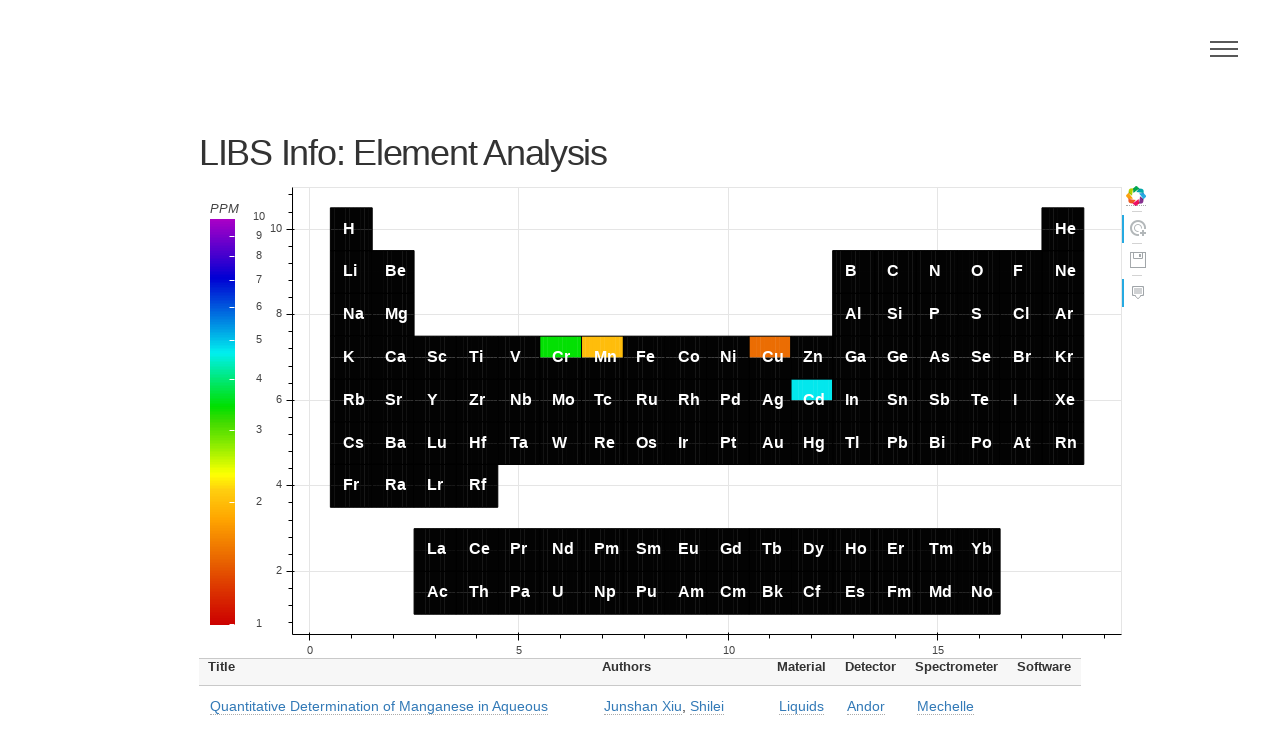

--- FILE ---
content_type: text/html; charset=utf-8
request_url: https://libs-info.com/paper/133/
body_size: 18121
content:
<!DOCTYPE HTML>
<!--
	Phantom by HTML5 UP
	html5up.net | @ajlkn
	Free for personal and commercial use under the CCA 3.0 license (html5up.net/license)
-->
<html>
	<head>
		<title> LIBS Paper: Quantitative Determination of Manganese in Aqueous Solutions and Seawater by Laser-Induced Breakdown Spectroscopy (LIBS) Using Paper Substrates [Echelle] </title>
		<meta charset="utf-8" />
        
<meta name="description" content="Quantitative Determination of Manganese in Aqueous Solutions and Seawater by Laser-Induced Breakdown Spectroscopy (LIBS) Using Paper Substrates [Echelle]: Author(s): Junshan Xiu, Shilei Zhong, Huaming Hou, Yuan Lu, Ronger Zheng.  Cd (5.320 ppm),Cr (3.980 ppm),Cu (1.670 ppm),Mn (2.330 ppm)," />

		<meta name="viewport" content="width=device-width, initial-scale=1" />
		<!--[if lte IE 8]><script src="/libsinfo_media/assets/js/ie/html5shiv.js"></script><![endif]-->
		<link rel="stylesheet" href="/libsinfo_media/assets/css/main.css" />
		<!--[if lte IE 9]><link rel="stylesheet" href="/libsinfo_media/assets/css/ie9.css" /><![endif]-->
		<!--[if lte IE 8]><link rel="stylesheet" href="/libsinfo_media/assets/css/ie8.css" /><![endif]-->
        <link rel="stylesheet" type="text/css" href="/libsinfo_media/assets/css/datatables.min.css"/>
        <script type="text/javascript" src="/libsinfo_media/assets/js/jquery.min.js"></script>
        <script type="text/javascript" src="/libsinfo_media/assets/js/datatables.min.js"></script>
        <link href="/libsinfo_media/assets/css/bokeh-0.12.9.min.css" rel="stylesheet" type="text/css">
        <link href="/libsinfo_media/assets/css/bokeh-widgets-0.12.9.min.css" rel="stylesheet" type="text/css">
        <script src="/libsinfo_media/assets/js/bokeh-0.12.9.min.js"></script>
        <script src="/libsinfo_media/assets/js/bokeh-widgets-0.12.9.min.js"></script>
        <!-- Bootstrap -->
        <link href="/libsinfo_media/assets/css/bootstrap.min.css" rel="stylesheet">
        <script src="/libsinfo_media/assets/js/bootstrap.min.js"></script>

        
<script>
	$(document).ready(function() {
		$('#dt').dataTable(
		{ "bFilter": false ,
			"sPaginationType": "full_numbers"}

		);
        $('#dt2').dataTable(
		{ "bFilter": false ,
			"sPaginationType": "full_numbers"}

		);
	});
</script>

<script type="text/javascript">
    (function() {
  var fn = function() {
    Bokeh.safely(function() {
      (function(root) {
        function embed_document(root) {
          var docs_json = {"8e64bdcd-3ab1-422f-9a72-8b44f2a937db":{"roots":{"references":[{"attributes":{"fill_color":{"field":"data_element_10_rmsep","transform":{"id":"230b73d1-babf-4305-a246-8b724095d6e1","type":"LogColorMapper"}},"height":{"units":"data","value":0.5},"line_color":{"value":null},"width":{"units":"data","value":0.1},"x":{"field":"data_element_10_x"},"y":{"field":"data_y_bottom"}},"id":"92e327b5-6eeb-40f2-af70-bf4aa81bf02d","type":"Rect"},{"attributes":{"data_source":{"id":"996ec0b1-7a33-4d2d-bfad-c07d3c65399a","type":"ColumnDataSource"},"glyph":{"id":"8edb1656-0c6e-4eb9-b5a8-de8c1fea0201","type":"Rect"},"hover_glyph":null,"muted_glyph":null,"nonselection_glyph":{"id":"9df250a1-9407-423a-8235-76db4ae1241f","type":"Rect"},"selection_glyph":null,"view":{"id":"64ba3104-d7be-40d1-b478-4032310f65b7","type":"CDSView"}},"id":"4ddce179-c750-425f-a71a-668b13a4d29b","type":"GlyphRenderer"},{"attributes":{"data_source":{"id":"996ec0b1-7a33-4d2d-bfad-c07d3c65399a","type":"ColumnDataSource"},"glyph":{"id":"00ef1ab1-ced7-46b3-a88c-2eb058e45d7a","type":"Rect"},"hover_glyph":null,"muted_glyph":null,"nonselection_glyph":{"id":"e4068681-ade7-4fd1-a8a7-60911e440a5d","type":"Rect"},"selection_glyph":null,"view":{"id":"7175230e-2a8e-4c83-b5ea-2eff8a7dc595","type":"CDSView"}},"id":"d1c408b0-6301-424b-9b0d-54f5700f6d2c","type":"GlyphRenderer"},{"attributes":{"source":{"id":"996ec0b1-7a33-4d2d-bfad-c07d3c65399a","type":"ColumnDataSource"}},"id":"75e3e80f-d798-4f89-8cb9-6090df6e1b4a","type":"CDSView"},{"attributes":{"fill_color":{"field":"data_element_8_rmsep","transform":{"id":"230b73d1-babf-4305-a246-8b724095d6e1","type":"LogColorMapper"}},"height":{"units":"data","value":0.5},"line_color":{"value":null},"width":{"units":"data","value":0.1},"x":{"field":"data_element_8_x"},"y":{"field":"data_y_bottom"}},"id":"92e87cfe-dcf1-4977-8f82-4a81547bef1e","type":"Rect"},{"attributes":{"fill_alpha":{"value":0.1},"fill_color":{"value":"#1f77b4"},"height":{"units":"data","value":0.5},"line_alpha":{"value":0.1},"line_color":{"value":"#1f77b4"},"width":{"units":"data","value":0.1},"x":{"field":"data_element_3_x"},"y":{"field":"data_y_top"}},"id":"7e70b929-d68a-432b-a19a-d07d8198112a","type":"Rect"},{"attributes":{"source":{"id":"996ec0b1-7a33-4d2d-bfad-c07d3c65399a","type":"ColumnDataSource"}},"id":"884bbe1c-9fce-42e9-a190-ee5ee3c24c89","type":"CDSView"},{"attributes":{"source":{"id":"996ec0b1-7a33-4d2d-bfad-c07d3c65399a","type":"ColumnDataSource"}},"id":"6c272e67-428c-4077-b465-f4e9f3998c85","type":"CDSView"},{"attributes":{"fill_alpha":{"value":0.1},"fill_color":{"value":"#1f77b4"},"height":{"units":"data","value":0.5},"line_alpha":{"value":0.1},"line_color":{"value":"#1f77b4"},"width":{"units":"data","value":0.1},"x":{"field":"data_element_6_x"},"y":{"field":"data_y_top"}},"id":"e4068681-ade7-4fd1-a8a7-60911e440a5d","type":"Rect"},{"attributes":{"fill_alpha":{"value":0.1},"fill_color":{"value":"#1f77b4"},"height":{"units":"data","value":0.5},"line_alpha":{"value":0.1},"line_color":{"value":"#1f77b4"},"width":{"units":"data","value":0.1},"x":{"field":"data_element_6_x"},"y":{"field":"data_y_bottom"}},"id":"1f737e50-f9bb-4a40-8cd6-1d09751c11a2","type":"Rect"},{"attributes":{"fill_alpha":{"value":0.1},"fill_color":{"value":"#1f77b4"},"height":{"units":"data","value":0.5},"line_alpha":{"value":0.1},"line_color":{"value":"#1f77b4"},"width":{"units":"data","value":0.1},"x":{"field":"data_element_8_x"},"y":{"field":"data_y_top"}},"id":"dc085cd5-d0a2-41be-a924-4b9a010fad0f","type":"Rect"},{"attributes":{"fill_alpha":{"value":0.1},"fill_color":{"value":"#1f77b4"},"height":{"units":"data","value":0.5},"line_alpha":{"value":0.1},"line_color":{"value":"#1f77b4"},"width":{"units":"data","value":0.1},"x":{"field":"data_element_7_x"},"y":{"field":"data_y_bottom"}},"id":"095a741f-ba31-44eb-8a5d-f683f97bf828","type":"Rect"},{"attributes":{"source":{"id":"996ec0b1-7a33-4d2d-bfad-c07d3c65399a","type":"ColumnDataSource"}},"id":"d6cbcd0d-b2e1-4b08-ba4a-cf9210df5473","type":"CDSView"},{"attributes":{"fill_alpha":{"value":0.1},"fill_color":{"value":"#1f77b4"},"height":{"units":"data","value":0.5},"line_alpha":{"value":0.1},"line_color":{"value":"#1f77b4"},"width":{"units":"data","value":0.1},"x":{"field":"data_element_5_x"},"y":{"field":"data_y_top"}},"id":"0ba80848-c085-46cd-8b7b-690d3905a840","type":"Rect"},{"attributes":{"data_source":{"id":"996ec0b1-7a33-4d2d-bfad-c07d3c65399a","type":"ColumnDataSource"},"glyph":{"id":"92e87cfe-dcf1-4977-8f82-4a81547bef1e","type":"Rect"},"hover_glyph":null,"muted_glyph":null,"nonselection_glyph":{"id":"5277e2b8-c973-4d26-8aa4-d8eefd2f1968","type":"Rect"},"selection_glyph":null,"view":{"id":"6c272e67-428c-4077-b465-f4e9f3998c85","type":"CDSView"}},"id":"8821331c-748e-492a-aba6-b8272c6e8c65","type":"GlyphRenderer"},{"attributes":{"plot":{"id":"1619aea9-7180-416e-9538-cff47719c21b","subtype":"Figure","type":"Plot"},"ticker":{"id":"06105632-531c-481d-aa67-0f11426dedb2","type":"BasicTicker"}},"id":"fd155857-a1d8-4e3d-ad25-39aa5aec4389","type":"Grid"},{"attributes":{"fill_color":{"field":"data_element_10_value","transform":{"id":"230b73d1-babf-4305-a246-8b724095d6e1","type":"LogColorMapper"}},"height":{"units":"data","value":0.5},"line_color":{"value":null},"width":{"units":"data","value":0.1},"x":{"field":"data_element_10_x"},"y":{"field":"data_y_top"}},"id":"62b9eb6a-2f62-481a-aec5-35f0eae244ea","type":"Rect"},{"attributes":{"fill_color":{"field":"data_element_9_rmsep","transform":{"id":"230b73d1-babf-4305-a246-8b724095d6e1","type":"LogColorMapper"}},"height":{"units":"data","value":0.5},"line_color":{"value":null},"width":{"units":"data","value":0.1},"x":{"field":"data_element_9_x"},"y":{"field":"data_y_bottom"}},"id":"1272b6f9-be74-4188-a013-f9578c186043","type":"Rect"},{"attributes":{},"id":"802dc27e-a302-4173-acc6-0f3dfe273b71","type":"BasicTickFormatter"},{"attributes":{"source":{"id":"996ec0b1-7a33-4d2d-bfad-c07d3c65399a","type":"ColumnDataSource"}},"id":"da1fdd01-c6af-488d-8830-9191b1dd69eb","type":"CDSView"},{"attributes":{"source":{"id":"996ec0b1-7a33-4d2d-bfad-c07d3c65399a","type":"ColumnDataSource"}},"id":"103ff139-7430-46d3-af68-ada0cc59ac18","type":"CDSView"},{"attributes":{"source":{"id":"996ec0b1-7a33-4d2d-bfad-c07d3c65399a","type":"ColumnDataSource"}},"id":"21d121e1-b424-4d67-84ba-c0a1fe46fd9f","type":"CDSView"},{"attributes":{"fill_alpha":{"value":0.1},"fill_color":{"value":"#1f77b4"},"height":{"units":"data","value":0.5},"line_alpha":{"value":0.1},"line_color":{"value":"#1f77b4"},"width":{"units":"data","value":0.1},"x":{"field":"data_element_4_x"},"y":{"field":"data_y_bottom"}},"id":"916b8eab-8d89-4bf9-a14b-635ace7533bd","type":"Rect"},{"attributes":{"fill_alpha":{"value":0.1},"fill_color":{"value":"#1f77b4"},"height":{"units":"data","value":0.5},"line_alpha":{"value":0.1},"line_color":{"value":"#1f77b4"},"width":{"units":"data","value":0.1},"x":{"field":"data_element_9_x"},"y":{"field":"data_y_top"}},"id":"4a249fa2-413e-4f92-b9ef-2f2f4ef114a2","type":"Rect"},{"attributes":{"data_source":{"id":"996ec0b1-7a33-4d2d-bfad-c07d3c65399a","type":"ColumnDataSource"},"glyph":{"id":"ae3a4df7-d841-42e8-b7bd-ba7330daffcf","type":"Rect"},"hover_glyph":null,"muted_glyph":null,"nonselection_glyph":{"id":"1f737e50-f9bb-4a40-8cd6-1d09751c11a2","type":"Rect"},"selection_glyph":null,"view":{"id":"3fba8737-9c69-4b55-b0a8-0314293d6717","type":"CDSView"}},"id":"1828c967-5fef-4302-9724-cbcb8f10e59f","type":"GlyphRenderer"},{"attributes":{"fill_color":{"field":"data_element_5_value","transform":{"id":"230b73d1-babf-4305-a246-8b724095d6e1","type":"LogColorMapper"}},"height":{"units":"data","value":0.5},"line_color":{"value":null},"width":{"units":"data","value":0.1},"x":{"field":"data_element_5_x"},"y":{"field":"data_y_top"}},"id":"d4ad48cd-3745-4ae3-b12a-f95beba14b84","type":"Rect"},{"attributes":{"fill_color":{"field":"data_element_8_value","transform":{"id":"230b73d1-babf-4305-a246-8b724095d6e1","type":"LogColorMapper"}},"height":{"units":"data","value":0.5},"line_color":{"value":null},"width":{"units":"data","value":0.1},"x":{"field":"data_element_8_x"},"y":{"field":"data_y_top"}},"id":"34e02119-6845-410b-aad2-c90937788985","type":"Rect"},{"attributes":{"dimension":1,"plot":{"id":"1619aea9-7180-416e-9538-cff47719c21b","subtype":"Figure","type":"Plot"},"ticker":{"id":"22a6bb80-60ec-43b4-b20c-fb7c74531215","type":"BasicTicker"}},"id":"82c13842-7684-4b59-9fb7-ee5731e7131a","type":"Grid"},{"attributes":{"data_source":{"id":"996ec0b1-7a33-4d2d-bfad-c07d3c65399a","type":"ColumnDataSource"},"glyph":{"id":"92e327b5-6eeb-40f2-af70-bf4aa81bf02d","type":"Rect"},"hover_glyph":null,"muted_glyph":null,"nonselection_glyph":{"id":"e6a29422-f809-45cc-abec-db2cdf5321b2","type":"Rect"},"selection_glyph":null,"view":{"id":"4c8d6053-06c1-417b-bbc9-1519a7e54fdb","type":"CDSView"}},"id":"7389219a-3231-44f4-a545-a8edc2a3e1bf","type":"GlyphRenderer"},{"attributes":{},"id":"08817b2d-a005-4f1a-aa4d-2dc71354ac12","type":"LinearScale"},{"attributes":{"data_source":{"id":"996ec0b1-7a33-4d2d-bfad-c07d3c65399a","type":"ColumnDataSource"},"glyph":{"id":"62b9eb6a-2f62-481a-aec5-35f0eae244ea","type":"Rect"},"hover_glyph":null,"muted_glyph":null,"nonselection_glyph":{"id":"5daafd3d-50b3-4b0d-bd2b-cd0fbc8e0068","type":"Rect"},"selection_glyph":null,"view":{"id":"75e3e80f-d798-4f89-8cb9-6090df6e1b4a","type":"CDSView"}},"id":"9c647897-c50f-495d-a41e-e8e4c6c14d39","type":"GlyphRenderer"},{"attributes":{"data_source":{"id":"996ec0b1-7a33-4d2d-bfad-c07d3c65399a","type":"ColumnDataSource"},"glyph":{"id":"1b3c9ea2-9eaf-4ba8-b7fe-a476f6b175df","type":"Rect"},"hover_glyph":null,"muted_glyph":null,"nonselection_glyph":{"id":"a6cb16ff-897f-421a-932c-cfd306a80099","type":"Rect"},"selection_glyph":null,"view":{"id":"103ff139-7430-46d3-af68-ada0cc59ac18","type":"CDSView"}},"id":"46de4b3a-bca4-4260-a4a2-f55b090389a2","type":"GlyphRenderer"},{"attributes":{"callback":null,"column_names":["data_element_6_x","data_element_8_x","min_rmsep","data_element_7_x","data_y_top","data_element_2_x","data_element_3_value","data_element_4_rmsep","data_element_7_rmsep","data_element_4_value","data_element_1_value","element_y","max_lod","data_y_bottom","max_rmsep","data_element_0_value","data_element_5_rmsep","data_element_8_value","min_lod","data_element_6_rmsep","data_element_3_rmsep","data_element_10_value","data_element_5_value","symbol","median_rmsep","data_element_10_rmsep","median_lod","data_element_7_value","data_element_3_x","data_element_5_x","symbol_x","data_element_10_x","element_x","data_element_9_x","count_lod","data_element_2_value","data_element_9_value","data_element_0_rmsep","data_element_9_rmsep","data_element_2_rmsep","data_element_8_rmsep","data_element_1_rmsep","data_element_6_value","data_element_1_x","count_rmsep","data_element_0_x","data_element_4_x"],"data":{"count_lod":[0,0,0,0,0,0,0,0,0,0,0,0,0,0,0,1,0,0,0,0,0,0,0,0,0,0,0,0,0,0,1,0,0,0,0,0,0,1,0,0,0,0,0,0,0,0,0,0,0,0,0,0,0,0,0,0,0,0,0,0,0,0,0,0,0,0,0,0,0,0,0,0,0,0,0,0,0,0,1,0,0,0,0,0,0,0,0,0,0,0,0,0,0,0,0,0,0,0,0,0,0,0,0,0],"count_rmsep":[0,0,0,0,0,0,0,0,0,0,0,0,0,0,0,0,0,0,0,0,0,0,0,0,0,0,0,0,0,0,0,0,0,0,0,0,0,0,0,0,0,0,0,0,0,0,0,0,0,0,0,0,0,0,0,0,0,0,0,0,0,0,0,0,0,0,0,0,0,0,0,0,0,0,0,0,0,0,0,0,0,0,0,0,0,0,0,0,0,0,0,0,0,0,0,0,0,0,0,0,0,0,0,0],"data_element_0_rmsep":[10.0,10.0,10.0,10.0,10.0,10.0,10.0,10.0,10.0,10.0,10.0,10.0,10.0,10.0,10.0,10.0,10.0,10.0,10.0,10.0,10.0,10.0,10.0,10.0,10.0,10.0,10.0,10.0,10.0,10.0,10.0,10.0,10.0,10.0,10.0,10.0,10.0,10.0,10.0,10.0,10.0,10.0,10.0,10.0,10.0,10.0,10.0,10.0,10.0,10.0,10.0,10.0,10.0,10.0,10.0,10.0,10.0,10.0,10.0,10.0,10.0,10.0,10.0,10.0,10.0,10.0,10.0,10.0,10.0,10.0,10.0,10.0,10.0,10.0,10.0,10.0,10.0,10.0,10.0,10.0,10.0,10.0,10.0,10.0,10.0,10.0,10.0,10.0,10.0,10.0,10.0,10.0,10.0,10.0,10.0,10.0,10.0,10.0,10.0,10.0,10.0,10.0,10.0,10.0],"data_element_0_value":[10.0,10.0,10.0,10.0,10.0,10.0,10.0,10.0,10.0,10.0,10.0,10.0,10.0,10.0,10.0,3.98,10.0,10.0,10.0,10.0,10.0,10.0,10.0,10.0,10.0,10.0,10.0,10.0,10.0,10.0,1.67,10.0,10.0,10.0,10.0,10.0,10.0,5.32,10.0,10.0,10.0,10.0,10.0,10.0,10.0,10.0,10.0,10.0,10.0,10.0,10.0,10.0,10.0,10.0,10.0,10.0,10.0,10.0,10.0,10.0,10.0,10.0,10.0,10.0,10.0,10.0,10.0,10.0,10.0,10.0,10.0,10.0,10.0,10.0,10.0,10.0,10.0,10.0,2.33,10.0,10.0,10.0,10.0,10.0,10.0,10.0,10.0,10.0,10.0,10.0,10.0,10.0,10.0,10.0,10.0,10.0,10.0,10.0,10.0,10.0,10.0,10.0,10.0,10.0],"data_element_0_x":[17.55,16.55,5.55,5.55,7.55,0.55,14.55,6.55,0.55,15.55,14.55,1.55,3.55,16.55,16.55,5.55,13.55,2.55,10.55,2.55,9.55,16.55,4.55,13.55,1.55,5.55,11.55,10.55,12.55,14.55,10.55,8.55,14.55,13.55,12.55,2.55,17.55,11.55,10.55,1.55,0.55,7.55,7.55,15.55,4.55,8.55,13.55,1.55,9.55,1.55,15.55,15.55,12.55,7.55,4.55,6.55,14.55,14.55,0.55,1.55,3.55,0.55,13.55,4.55,16.55,3.55,12.55,0.55,6.55,17.55,2.55,9.55,2.55,7.55,8.55,4.55,15.55,3.55,6.55,6.55,11.55,12.55,17.55,13.55,14.55,12.55,15.55,10.55,3.55,12.55,11.55,8.55,9.55,13.55,17.55,3.55,17.55,5.55,0.55,2.55,9.55,11.55,8.55,15.55],"data_element_10_rmsep":[10.0,10.0,10.0,10.0,10.0,10.0,10.0,10.0,10.0,10.0,10.0,10.0,10.0,10.0,10.0,10.0,10.0,10.0,10.0,10.0,10.0,10.0,10.0,10.0,10.0,10.0,10.0,10.0,10.0,10.0,10.0,10.0,10.0,10.0,10.0,10.0,10.0,10.0,10.0,10.0,10.0,10.0,10.0,10.0,10.0,10.0,10.0,10.0,10.0,10.0,10.0,10.0,10.0,10.0,10.0,10.0,10.0,10.0,10.0,10.0,10.0,10.0,10.0,10.0,10.0,10.0,10.0,10.0,10.0,10.0,10.0,10.0,10.0,10.0,10.0,10.0,10.0,10.0,10.0,10.0,10.0,10.0,10.0,10.0,10.0,10.0,10.0,10.0,10.0,10.0,10.0,10.0,10.0,10.0,10.0,10.0,10.0,10.0,10.0,10.0,10.0,10.0,10.0,10.0],"data_element_10_value":[10.0,10.0,10.0,10.0,10.0,10.0,10.0,10.0,10.0,10.0,10.0,10.0,10.0,10.0,10.0,3.98,10.0,10.0,10.0,10.0,10.0,10.0,10.0,10.0,10.0,10.0,10.0,10.0,10.0,10.0,1.67,10.0,10.0,10.0,10.0,10.0,10.0,5.32,10.0,10.0,10.0,10.0,10.0,10.0,10.0,10.0,10.0,10.0,10.0,10.0,10.0,10.0,10.0,10.0,10.0,10.0,10.0,10.0,10.0,10.0,10.0,10.0,10.0,10.0,10.0,10.0,10.0,10.0,10.0,10.0,10.0,10.0,10.0,10.0,10.0,10.0,10.0,10.0,2.33,10.0,10.0,10.0,10.0,10.0,10.0,10.0,10.0,10.0,10.0,10.0,10.0,10.0,10.0,10.0,10.0,10.0,10.0,10.0,10.0,10.0,10.0,10.0,10.0,10.0],"data_element_10_x":[18.45,17.45,6.449999999999999,6.449999999999999,8.45,1.45,15.450000000000001,7.449999999999999,1.45,16.45,15.450000000000001,2.45,4.449999999999999,17.45,17.45,6.449999999999999,14.450000000000001,3.4499999999999997,11.450000000000001,3.4499999999999997,10.450000000000001,17.45,5.449999999999999,14.450000000000001,2.45,6.449999999999999,12.450000000000001,11.450000000000001,13.450000000000001,15.450000000000001,11.450000000000001,9.450000000000001,15.450000000000001,14.450000000000001,13.450000000000001,3.4499999999999997,18.45,12.450000000000001,11.450000000000001,2.45,1.45,8.45,8.45,16.45,5.449999999999999,9.450000000000001,14.450000000000001,2.45,10.450000000000001,2.45,16.45,16.45,13.450000000000001,8.45,5.449999999999999,7.449999999999999,15.450000000000001,15.450000000000001,1.45,2.45,4.449999999999999,1.45,14.450000000000001,5.449999999999999,17.45,4.449999999999999,13.450000000000001,1.45,7.449999999999999,18.45,3.4499999999999997,10.450000000000001,3.4499999999999997,8.45,9.450000000000001,5.449999999999999,16.45,4.449999999999999,7.449999999999999,7.449999999999999,12.450000000000001,13.450000000000001,18.45,14.450000000000001,15.450000000000001,13.450000000000001,16.45,11.450000000000001,4.449999999999999,13.450000000000001,12.450000000000001,9.450000000000001,10.450000000000001,14.450000000000001,18.45,4.449999999999999,18.45,6.449999999999999,1.45,3.4499999999999997,10.450000000000001,12.450000000000001,9.450000000000001,16.45],"data_element_1_rmsep":[10.0,10.0,10.0,10.0,10.0,10.0,10.0,10.0,10.0,10.0,10.0,10.0,10.0,10.0,10.0,10.0,10.0,10.0,10.0,10.0,10.0,10.0,10.0,10.0,10.0,10.0,10.0,10.0,10.0,10.0,10.0,10.0,10.0,10.0,10.0,10.0,10.0,10.0,10.0,10.0,10.0,10.0,10.0,10.0,10.0,10.0,10.0,10.0,10.0,10.0,10.0,10.0,10.0,10.0,10.0,10.0,10.0,10.0,10.0,10.0,10.0,10.0,10.0,10.0,10.0,10.0,10.0,10.0,10.0,10.0,10.0,10.0,10.0,10.0,10.0,10.0,10.0,10.0,10.0,10.0,10.0,10.0,10.0,10.0,10.0,10.0,10.0,10.0,10.0,10.0,10.0,10.0,10.0,10.0,10.0,10.0,10.0,10.0,10.0,10.0,10.0,10.0,10.0,10.0],"data_element_1_value":[10.0,10.0,10.0,10.0,10.0,10.0,10.0,10.0,10.0,10.0,10.0,10.0,10.0,10.0,10.0,3.98,10.0,10.0,10.0,10.0,10.0,10.0,10.0,10.0,10.0,10.0,10.0,10.0,10.0,10.0,1.67,10.0,10.0,10.0,10.0,10.0,10.0,5.32,10.0,10.0,10.0,10.0,10.0,10.0,10.0,10.0,10.0,10.0,10.0,10.0,10.0,10.0,10.0,10.0,10.0,10.0,10.0,10.0,10.0,10.0,10.0,10.0,10.0,10.0,10.0,10.0,10.0,10.0,10.0,10.0,10.0,10.0,10.0,10.0,10.0,10.0,10.0,10.0,2.33,10.0,10.0,10.0,10.0,10.0,10.0,10.0,10.0,10.0,10.0,10.0,10.0,10.0,10.0,10.0,10.0,10.0,10.0,10.0,10.0,10.0,10.0,10.0,10.0,10.0],"data_element_1_x":[17.64,16.64,5.64,5.64,7.64,0.64,14.64,6.64,0.64,15.64,14.64,1.6400000000000001,3.6399999999999997,16.64,16.64,5.64,13.64,2.6399999999999997,10.64,2.6399999999999997,9.64,16.64,4.64,13.64,1.6400000000000001,5.64,11.64,10.64,12.64,14.64,10.64,8.64,14.64,13.64,12.64,2.6399999999999997,17.64,11.64,10.64,1.6400000000000001,0.64,7.64,7.64,15.64,4.64,8.64,13.64,1.6400000000000001,9.64,1.6400000000000001,15.64,15.64,12.64,7.64,4.64,6.64,14.64,14.64,0.64,1.6400000000000001,3.6399999999999997,0.64,13.64,4.64,16.64,3.6399999999999997,12.64,0.64,6.64,17.64,2.6399999999999997,9.64,2.6399999999999997,7.64,8.64,4.64,15.64,3.6399999999999997,6.64,6.64,11.64,12.64,17.64,13.64,14.64,12.64,15.64,10.64,3.6399999999999997,12.64,11.64,8.64,9.64,13.64,17.64,3.6399999999999997,17.64,5.64,0.64,2.6399999999999997,9.64,11.64,8.64,15.64],"data_element_2_rmsep":[10.0,10.0,10.0,10.0,10.0,10.0,10.0,10.0,10.0,10.0,10.0,10.0,10.0,10.0,10.0,10.0,10.0,10.0,10.0,10.0,10.0,10.0,10.0,10.0,10.0,10.0,10.0,10.0,10.0,10.0,10.0,10.0,10.0,10.0,10.0,10.0,10.0,10.0,10.0,10.0,10.0,10.0,10.0,10.0,10.0,10.0,10.0,10.0,10.0,10.0,10.0,10.0,10.0,10.0,10.0,10.0,10.0,10.0,10.0,10.0,10.0,10.0,10.0,10.0,10.0,10.0,10.0,10.0,10.0,10.0,10.0,10.0,10.0,10.0,10.0,10.0,10.0,10.0,10.0,10.0,10.0,10.0,10.0,10.0,10.0,10.0,10.0,10.0,10.0,10.0,10.0,10.0,10.0,10.0,10.0,10.0,10.0,10.0,10.0,10.0,10.0,10.0,10.0,10.0],"data_element_2_value":[10.0,10.0,10.0,10.0,10.0,10.0,10.0,10.0,10.0,10.0,10.0,10.0,10.0,10.0,10.0,3.98,10.0,10.0,10.0,10.0,10.0,10.0,10.0,10.0,10.0,10.0,10.0,10.0,10.0,10.0,1.67,10.0,10.0,10.0,10.0,10.0,10.0,5.32,10.0,10.0,10.0,10.0,10.0,10.0,10.0,10.0,10.0,10.0,10.0,10.0,10.0,10.0,10.0,10.0,10.0,10.0,10.0,10.0,10.0,10.0,10.0,10.0,10.0,10.0,10.0,10.0,10.0,10.0,10.0,10.0,10.0,10.0,10.0,10.0,10.0,10.0,10.0,10.0,2.33,10.0,10.0,10.0,10.0,10.0,10.0,10.0,10.0,10.0,10.0,10.0,10.0,10.0,10.0,10.0,10.0,10.0,10.0,10.0,10.0,10.0,10.0,10.0,10.0,10.0],"data_element_2_x":[17.73,16.73,5.7299999999999995,5.7299999999999995,7.7299999999999995,0.73,14.73,6.7299999999999995,0.73,15.73,14.73,1.73,3.73,16.73,16.73,5.7299999999999995,13.73,2.73,10.73,2.73,9.73,16.73,4.7299999999999995,13.73,1.73,5.7299999999999995,11.73,10.73,12.73,14.73,10.73,8.73,14.73,13.73,12.73,2.73,17.73,11.73,10.73,1.73,0.73,7.7299999999999995,7.7299999999999995,15.73,4.7299999999999995,8.73,13.73,1.73,9.73,1.73,15.73,15.73,12.73,7.7299999999999995,4.7299999999999995,6.7299999999999995,14.73,14.73,0.73,1.73,3.73,0.73,13.73,4.7299999999999995,16.73,3.73,12.73,0.73,6.7299999999999995,17.73,2.73,9.73,2.73,7.7299999999999995,8.73,4.7299999999999995,15.73,3.73,6.7299999999999995,6.7299999999999995,11.73,12.73,17.73,13.73,14.73,12.73,15.73,10.73,3.73,12.73,11.73,8.73,9.73,13.73,17.73,3.73,17.73,5.7299999999999995,0.73,2.73,9.73,11.73,8.73,15.73],"data_element_3_rmsep":[10.0,10.0,10.0,10.0,10.0,10.0,10.0,10.0,10.0,10.0,10.0,10.0,10.0,10.0,10.0,10.0,10.0,10.0,10.0,10.0,10.0,10.0,10.0,10.0,10.0,10.0,10.0,10.0,10.0,10.0,10.0,10.0,10.0,10.0,10.0,10.0,10.0,10.0,10.0,10.0,10.0,10.0,10.0,10.0,10.0,10.0,10.0,10.0,10.0,10.0,10.0,10.0,10.0,10.0,10.0,10.0,10.0,10.0,10.0,10.0,10.0,10.0,10.0,10.0,10.0,10.0,10.0,10.0,10.0,10.0,10.0,10.0,10.0,10.0,10.0,10.0,10.0,10.0,10.0,10.0,10.0,10.0,10.0,10.0,10.0,10.0,10.0,10.0,10.0,10.0,10.0,10.0,10.0,10.0,10.0,10.0,10.0,10.0,10.0,10.0,10.0,10.0,10.0,10.0],"data_element_3_value":[10.0,10.0,10.0,10.0,10.0,10.0,10.0,10.0,10.0,10.0,10.0,10.0,10.0,10.0,10.0,3.98,10.0,10.0,10.0,10.0,10.0,10.0,10.0,10.0,10.0,10.0,10.0,10.0,10.0,10.0,1.67,10.0,10.0,10.0,10.0,10.0,10.0,5.32,10.0,10.0,10.0,10.0,10.0,10.0,10.0,10.0,10.0,10.0,10.0,10.0,10.0,10.0,10.0,10.0,10.0,10.0,10.0,10.0,10.0,10.0,10.0,10.0,10.0,10.0,10.0,10.0,10.0,10.0,10.0,10.0,10.0,10.0,10.0,10.0,10.0,10.0,10.0,10.0,2.33,10.0,10.0,10.0,10.0,10.0,10.0,10.0,10.0,10.0,10.0,10.0,10.0,10.0,10.0,10.0,10.0,10.0,10.0,10.0,10.0,10.0,10.0,10.0,10.0,10.0],"data_element_3_x":[17.82,16.82,5.82,5.82,7.82,0.8200000000000001,14.82,6.82,0.8200000000000001,15.82,14.82,1.82,3.82,16.82,16.82,5.82,13.82,2.82,10.82,2.82,9.82,16.82,4.82,13.82,1.82,5.82,11.82,10.82,12.82,14.82,10.82,8.82,14.82,13.82,12.82,2.82,17.82,11.82,10.82,1.82,0.8200000000000001,7.82,7.82,15.82,4.82,8.82,13.82,1.82,9.82,1.82,15.82,15.82,12.82,7.82,4.82,6.82,14.82,14.82,0.8200000000000001,1.82,3.82,0.8200000000000001,13.82,4.82,16.82,3.82,12.82,0.8200000000000001,6.82,17.82,2.82,9.82,2.82,7.82,8.82,4.82,15.82,3.82,6.82,6.82,11.82,12.82,17.82,13.82,14.82,12.82,15.82,10.82,3.82,12.82,11.82,8.82,9.82,13.82,17.82,3.82,17.82,5.82,0.8200000000000001,2.82,9.82,11.82,8.82,15.82],"data_element_4_rmsep":[10.0,10.0,10.0,10.0,10.0,10.0,10.0,10.0,10.0,10.0,10.0,10.0,10.0,10.0,10.0,10.0,10.0,10.0,10.0,10.0,10.0,10.0,10.0,10.0,10.0,10.0,10.0,10.0,10.0,10.0,10.0,10.0,10.0,10.0,10.0,10.0,10.0,10.0,10.0,10.0,10.0,10.0,10.0,10.0,10.0,10.0,10.0,10.0,10.0,10.0,10.0,10.0,10.0,10.0,10.0,10.0,10.0,10.0,10.0,10.0,10.0,10.0,10.0,10.0,10.0,10.0,10.0,10.0,10.0,10.0,10.0,10.0,10.0,10.0,10.0,10.0,10.0,10.0,10.0,10.0,10.0,10.0,10.0,10.0,10.0,10.0,10.0,10.0,10.0,10.0,10.0,10.0,10.0,10.0,10.0,10.0,10.0,10.0,10.0,10.0,10.0,10.0,10.0,10.0],"data_element_4_value":[10.0,10.0,10.0,10.0,10.0,10.0,10.0,10.0,10.0,10.0,10.0,10.0,10.0,10.0,10.0,3.98,10.0,10.0,10.0,10.0,10.0,10.0,10.0,10.0,10.0,10.0,10.0,10.0,10.0,10.0,1.67,10.0,10.0,10.0,10.0,10.0,10.0,5.32,10.0,10.0,10.0,10.0,10.0,10.0,10.0,10.0,10.0,10.0,10.0,10.0,10.0,10.0,10.0,10.0,10.0,10.0,10.0,10.0,10.0,10.0,10.0,10.0,10.0,10.0,10.0,10.0,10.0,10.0,10.0,10.0,10.0,10.0,10.0,10.0,10.0,10.0,10.0,10.0,2.33,10.0,10.0,10.0,10.0,10.0,10.0,10.0,10.0,10.0,10.0,10.0,10.0,10.0,10.0,10.0,10.0,10.0,10.0,10.0,10.0,10.0,10.0,10.0,10.0,10.0],"data_element_4_x":[17.91,16.91,5.91,5.91,7.91,0.91,14.91,6.91,0.91,15.91,14.91,1.9100000000000001,3.9099999999999997,16.91,16.91,5.91,13.91,2.9099999999999997,10.91,2.9099999999999997,9.91,16.91,4.91,13.91,1.9100000000000001,5.91,11.91,10.91,12.91,14.91,10.91,8.91,14.91,13.91,12.91,2.9099999999999997,17.91,11.91,10.91,1.9100000000000001,0.91,7.91,7.91,15.91,4.91,8.91,13.91,1.9100000000000001,9.91,1.9100000000000001,15.91,15.91,12.91,7.91,4.91,6.91,14.91,14.91,0.91,1.9100000000000001,3.9099999999999997,0.91,13.91,4.91,16.91,3.9099999999999997,12.91,0.91,6.91,17.91,2.9099999999999997,9.91,2.9099999999999997,7.91,8.91,4.91,15.91,3.9099999999999997,6.91,6.91,11.91,12.91,17.91,13.91,14.91,12.91,15.91,10.91,3.9099999999999997,12.91,11.91,8.91,9.91,13.91,17.91,3.9099999999999997,17.91,5.91,0.91,2.9099999999999997,9.91,11.91,8.91,15.91],"data_element_5_rmsep":[10.0,10.0,10.0,10.0,10.0,10.0,10.0,10.0,10.0,10.0,10.0,10.0,10.0,10.0,10.0,10.0,10.0,10.0,10.0,10.0,10.0,10.0,10.0,10.0,10.0,10.0,10.0,10.0,10.0,10.0,10.0,10.0,10.0,10.0,10.0,10.0,10.0,10.0,10.0,10.0,10.0,10.0,10.0,10.0,10.0,10.0,10.0,10.0,10.0,10.0,10.0,10.0,10.0,10.0,10.0,10.0,10.0,10.0,10.0,10.0,10.0,10.0,10.0,10.0,10.0,10.0,10.0,10.0,10.0,10.0,10.0,10.0,10.0,10.0,10.0,10.0,10.0,10.0,10.0,10.0,10.0,10.0,10.0,10.0,10.0,10.0,10.0,10.0,10.0,10.0,10.0,10.0,10.0,10.0,10.0,10.0,10.0,10.0,10.0,10.0,10.0,10.0,10.0,10.0],"data_element_5_value":[10.0,10.0,10.0,10.0,10.0,10.0,10.0,10.0,10.0,10.0,10.0,10.0,10.0,10.0,10.0,3.98,10.0,10.0,10.0,10.0,10.0,10.0,10.0,10.0,10.0,10.0,10.0,10.0,10.0,10.0,1.67,10.0,10.0,10.0,10.0,10.0,10.0,5.32,10.0,10.0,10.0,10.0,10.0,10.0,10.0,10.0,10.0,10.0,10.0,10.0,10.0,10.0,10.0,10.0,10.0,10.0,10.0,10.0,10.0,10.0,10.0,10.0,10.0,10.0,10.0,10.0,10.0,10.0,10.0,10.0,10.0,10.0,10.0,10.0,10.0,10.0,10.0,10.0,2.33,10.0,10.0,10.0,10.0,10.0,10.0,10.0,10.0,10.0,10.0,10.0,10.0,10.0,10.0,10.0,10.0,10.0,10.0,10.0,10.0,10.0,10.0,10.0,10.0,10.0],"data_element_5_x":[18.0,17.0,6.0,6.0,8.0,1.0,15.0,7.0,1.0,16.0,15.0,2.0,4.0,17.0,17.0,6.0,14.0,3.0,11.0,3.0,10.0,17.0,5.0,14.0,2.0,6.0,12.0,11.0,13.0,15.0,11.0,9.0,15.0,14.0,13.0,3.0,18.0,12.0,11.0,2.0,1.0,8.0,8.0,16.0,5.0,9.0,14.0,2.0,10.0,2.0,16.0,16.0,13.0,8.0,5.0,7.0,15.0,15.0,1.0,2.0,4.0,1.0,14.0,5.0,17.0,4.0,13.0,1.0,7.0,18.0,3.0,10.0,3.0,8.0,9.0,5.0,16.0,4.0,7.0,7.0,12.0,13.0,18.0,14.0,15.0,13.0,16.0,11.0,4.0,13.0,12.0,9.0,10.0,14.0,18.0,4.0,18.0,6.0,1.0,3.0,10.0,12.0,9.0,16.0],"data_element_6_rmsep":[10.0,10.0,10.0,10.0,10.0,10.0,10.0,10.0,10.0,10.0,10.0,10.0,10.0,10.0,10.0,10.0,10.0,10.0,10.0,10.0,10.0,10.0,10.0,10.0,10.0,10.0,10.0,10.0,10.0,10.0,10.0,10.0,10.0,10.0,10.0,10.0,10.0,10.0,10.0,10.0,10.0,10.0,10.0,10.0,10.0,10.0,10.0,10.0,10.0,10.0,10.0,10.0,10.0,10.0,10.0,10.0,10.0,10.0,10.0,10.0,10.0,10.0,10.0,10.0,10.0,10.0,10.0,10.0,10.0,10.0,10.0,10.0,10.0,10.0,10.0,10.0,10.0,10.0,10.0,10.0,10.0,10.0,10.0,10.0,10.0,10.0,10.0,10.0,10.0,10.0,10.0,10.0,10.0,10.0,10.0,10.0,10.0,10.0,10.0,10.0,10.0,10.0,10.0,10.0],"data_element_6_value":[10.0,10.0,10.0,10.0,10.0,10.0,10.0,10.0,10.0,10.0,10.0,10.0,10.0,10.0,10.0,3.98,10.0,10.0,10.0,10.0,10.0,10.0,10.0,10.0,10.0,10.0,10.0,10.0,10.0,10.0,1.67,10.0,10.0,10.0,10.0,10.0,10.0,5.32,10.0,10.0,10.0,10.0,10.0,10.0,10.0,10.0,10.0,10.0,10.0,10.0,10.0,10.0,10.0,10.0,10.0,10.0,10.0,10.0,10.0,10.0,10.0,10.0,10.0,10.0,10.0,10.0,10.0,10.0,10.0,10.0,10.0,10.0,10.0,10.0,10.0,10.0,10.0,10.0,2.33,10.0,10.0,10.0,10.0,10.0,10.0,10.0,10.0,10.0,10.0,10.0,10.0,10.0,10.0,10.0,10.0,10.0,10.0,10.0,10.0,10.0,10.0,10.0,10.0,10.0],"data_element_6_x":[18.09,17.09,6.09,6.09,8.09,1.09,15.09,7.09,1.09,16.09,15.09,2.09,4.09,17.09,17.09,6.09,14.09,3.09,11.09,3.09,10.09,17.09,5.09,14.09,2.09,6.09,12.09,11.09,13.09,15.09,11.09,9.09,15.09,14.09,13.09,3.09,18.09,12.09,11.09,2.09,1.09,8.09,8.09,16.09,5.09,9.09,14.09,2.09,10.09,2.09,16.09,16.09,13.09,8.09,5.09,7.09,15.09,15.09,1.09,2.09,4.09,1.09,14.09,5.09,17.09,4.09,13.09,1.09,7.09,18.09,3.09,10.09,3.09,8.09,9.09,5.09,16.09,4.09,7.09,7.09,12.09,13.09,18.09,14.09,15.09,13.09,16.09,11.09,4.09,13.09,12.09,9.09,10.09,14.09,18.09,4.09,18.09,6.09,1.09,3.09,10.09,12.09,9.09,16.09],"data_element_7_rmsep":[10.0,10.0,10.0,10.0,10.0,10.0,10.0,10.0,10.0,10.0,10.0,10.0,10.0,10.0,10.0,10.0,10.0,10.0,10.0,10.0,10.0,10.0,10.0,10.0,10.0,10.0,10.0,10.0,10.0,10.0,10.0,10.0,10.0,10.0,10.0,10.0,10.0,10.0,10.0,10.0,10.0,10.0,10.0,10.0,10.0,10.0,10.0,10.0,10.0,10.0,10.0,10.0,10.0,10.0,10.0,10.0,10.0,10.0,10.0,10.0,10.0,10.0,10.0,10.0,10.0,10.0,10.0,10.0,10.0,10.0,10.0,10.0,10.0,10.0,10.0,10.0,10.0,10.0,10.0,10.0,10.0,10.0,10.0,10.0,10.0,10.0,10.0,10.0,10.0,10.0,10.0,10.0,10.0,10.0,10.0,10.0,10.0,10.0,10.0,10.0,10.0,10.0,10.0,10.0],"data_element_7_value":[10.0,10.0,10.0,10.0,10.0,10.0,10.0,10.0,10.0,10.0,10.0,10.0,10.0,10.0,10.0,3.98,10.0,10.0,10.0,10.0,10.0,10.0,10.0,10.0,10.0,10.0,10.0,10.0,10.0,10.0,1.67,10.0,10.0,10.0,10.0,10.0,10.0,5.32,10.0,10.0,10.0,10.0,10.0,10.0,10.0,10.0,10.0,10.0,10.0,10.0,10.0,10.0,10.0,10.0,10.0,10.0,10.0,10.0,10.0,10.0,10.0,10.0,10.0,10.0,10.0,10.0,10.0,10.0,10.0,10.0,10.0,10.0,10.0,10.0,10.0,10.0,10.0,10.0,2.33,10.0,10.0,10.0,10.0,10.0,10.0,10.0,10.0,10.0,10.0,10.0,10.0,10.0,10.0,10.0,10.0,10.0,10.0,10.0,10.0,10.0,10.0,10.0,10.0,10.0],"data_element_7_x":[18.18,17.18,6.18,6.18,8.18,1.1800000000000002,15.180000000000001,7.18,1.1800000000000002,16.18,15.180000000000001,2.18,4.18,17.18,17.18,6.18,14.180000000000001,3.1799999999999997,11.180000000000001,3.1799999999999997,10.180000000000001,17.18,5.18,14.180000000000001,2.18,6.18,12.180000000000001,11.180000000000001,13.180000000000001,15.180000000000001,11.180000000000001,9.180000000000001,15.180000000000001,14.180000000000001,13.180000000000001,3.1799999999999997,18.18,12.180000000000001,11.180000000000001,2.18,1.1800000000000002,8.18,8.18,16.18,5.18,9.180000000000001,14.180000000000001,2.18,10.180000000000001,2.18,16.18,16.18,13.180000000000001,8.18,5.18,7.18,15.180000000000001,15.180000000000001,1.1800000000000002,2.18,4.18,1.1800000000000002,14.180000000000001,5.18,17.18,4.18,13.180000000000001,1.1800000000000002,7.18,18.18,3.1799999999999997,10.180000000000001,3.1799999999999997,8.18,9.180000000000001,5.18,16.18,4.18,7.18,7.18,12.180000000000001,13.180000000000001,18.18,14.180000000000001,15.180000000000001,13.180000000000001,16.18,11.180000000000001,4.18,13.180000000000001,12.180000000000001,9.180000000000001,10.180000000000001,14.180000000000001,18.18,4.18,18.18,6.18,1.1800000000000002,3.1799999999999997,10.180000000000001,12.180000000000001,9.180000000000001,16.18],"data_element_8_rmsep":[10.0,10.0,10.0,10.0,10.0,10.0,10.0,10.0,10.0,10.0,10.0,10.0,10.0,10.0,10.0,10.0,10.0,10.0,10.0,10.0,10.0,10.0,10.0,10.0,10.0,10.0,10.0,10.0,10.0,10.0,10.0,10.0,10.0,10.0,10.0,10.0,10.0,10.0,10.0,10.0,10.0,10.0,10.0,10.0,10.0,10.0,10.0,10.0,10.0,10.0,10.0,10.0,10.0,10.0,10.0,10.0,10.0,10.0,10.0,10.0,10.0,10.0,10.0,10.0,10.0,10.0,10.0,10.0,10.0,10.0,10.0,10.0,10.0,10.0,10.0,10.0,10.0,10.0,10.0,10.0,10.0,10.0,10.0,10.0,10.0,10.0,10.0,10.0,10.0,10.0,10.0,10.0,10.0,10.0,10.0,10.0,10.0,10.0,10.0,10.0,10.0,10.0,10.0,10.0],"data_element_8_value":[10.0,10.0,10.0,10.0,10.0,10.0,10.0,10.0,10.0,10.0,10.0,10.0,10.0,10.0,10.0,3.98,10.0,10.0,10.0,10.0,10.0,10.0,10.0,10.0,10.0,10.0,10.0,10.0,10.0,10.0,1.67,10.0,10.0,10.0,10.0,10.0,10.0,5.32,10.0,10.0,10.0,10.0,10.0,10.0,10.0,10.0,10.0,10.0,10.0,10.0,10.0,10.0,10.0,10.0,10.0,10.0,10.0,10.0,10.0,10.0,10.0,10.0,10.0,10.0,10.0,10.0,10.0,10.0,10.0,10.0,10.0,10.0,10.0,10.0,10.0,10.0,10.0,10.0,2.33,10.0,10.0,10.0,10.0,10.0,10.0,10.0,10.0,10.0,10.0,10.0,10.0,10.0,10.0,10.0,10.0,10.0,10.0,10.0,10.0,10.0,10.0,10.0,10.0,10.0],"data_element_8_x":[18.27,17.27,6.27,6.27,8.27,1.27,15.270000000000001,7.27,1.27,16.27,15.270000000000001,2.27,4.27,17.27,17.27,6.27,14.270000000000001,3.2699999999999996,11.270000000000001,3.2699999999999996,10.270000000000001,17.27,5.27,14.270000000000001,2.27,6.27,12.270000000000001,11.270000000000001,13.270000000000001,15.270000000000001,11.270000000000001,9.270000000000001,15.270000000000001,14.270000000000001,13.270000000000001,3.2699999999999996,18.27,12.270000000000001,11.270000000000001,2.27,1.27,8.27,8.27,16.27,5.27,9.270000000000001,14.270000000000001,2.27,10.270000000000001,2.27,16.27,16.27,13.270000000000001,8.27,5.27,7.27,15.270000000000001,15.270000000000001,1.27,2.27,4.27,1.27,14.270000000000001,5.27,17.27,4.27,13.270000000000001,1.27,7.27,18.27,3.2699999999999996,10.270000000000001,3.2699999999999996,8.27,9.270000000000001,5.27,16.27,4.27,7.27,7.27,12.270000000000001,13.270000000000001,18.27,14.270000000000001,15.270000000000001,13.270000000000001,16.27,11.270000000000001,4.27,13.270000000000001,12.270000000000001,9.270000000000001,10.270000000000001,14.270000000000001,18.27,4.27,18.27,6.27,1.27,3.2699999999999996,10.270000000000001,12.270000000000001,9.270000000000001,16.27],"data_element_9_rmsep":[10.0,10.0,10.0,10.0,10.0,10.0,10.0,10.0,10.0,10.0,10.0,10.0,10.0,10.0,10.0,10.0,10.0,10.0,10.0,10.0,10.0,10.0,10.0,10.0,10.0,10.0,10.0,10.0,10.0,10.0,10.0,10.0,10.0,10.0,10.0,10.0,10.0,10.0,10.0,10.0,10.0,10.0,10.0,10.0,10.0,10.0,10.0,10.0,10.0,10.0,10.0,10.0,10.0,10.0,10.0,10.0,10.0,10.0,10.0,10.0,10.0,10.0,10.0,10.0,10.0,10.0,10.0,10.0,10.0,10.0,10.0,10.0,10.0,10.0,10.0,10.0,10.0,10.0,10.0,10.0,10.0,10.0,10.0,10.0,10.0,10.0,10.0,10.0,10.0,10.0,10.0,10.0,10.0,10.0,10.0,10.0,10.0,10.0,10.0,10.0,10.0,10.0,10.0,10.0],"data_element_9_value":[10.0,10.0,10.0,10.0,10.0,10.0,10.0,10.0,10.0,10.0,10.0,10.0,10.0,10.0,10.0,3.98,10.0,10.0,10.0,10.0,10.0,10.0,10.0,10.0,10.0,10.0,10.0,10.0,10.0,10.0,1.67,10.0,10.0,10.0,10.0,10.0,10.0,5.32,10.0,10.0,10.0,10.0,10.0,10.0,10.0,10.0,10.0,10.0,10.0,10.0,10.0,10.0,10.0,10.0,10.0,10.0,10.0,10.0,10.0,10.0,10.0,10.0,10.0,10.0,10.0,10.0,10.0,10.0,10.0,10.0,10.0,10.0,10.0,10.0,10.0,10.0,10.0,10.0,2.33,10.0,10.0,10.0,10.0,10.0,10.0,10.0,10.0,10.0,10.0,10.0,10.0,10.0,10.0,10.0,10.0,10.0,10.0,10.0,10.0,10.0,10.0,10.0,10.0,10.0],"data_element_9_x":[18.36,17.36,6.359999999999999,6.359999999999999,8.36,1.3599999999999999,15.360000000000001,7.359999999999999,1.3599999999999999,16.36,15.360000000000001,2.36,4.359999999999999,17.36,17.36,6.359999999999999,14.360000000000001,3.36,11.360000000000001,3.36,10.360000000000001,17.36,5.359999999999999,14.360000000000001,2.36,6.359999999999999,12.360000000000001,11.360000000000001,13.360000000000001,15.360000000000001,11.360000000000001,9.360000000000001,15.360000000000001,14.360000000000001,13.360000000000001,3.36,18.36,12.360000000000001,11.360000000000001,2.36,1.3599999999999999,8.36,8.36,16.36,5.359999999999999,9.360000000000001,14.360000000000001,2.36,10.360000000000001,2.36,16.36,16.36,13.360000000000001,8.36,5.359999999999999,7.359999999999999,15.360000000000001,15.360000000000001,1.3599999999999999,2.36,4.359999999999999,1.3599999999999999,14.360000000000001,5.359999999999999,17.36,4.359999999999999,13.360000000000001,1.3599999999999999,7.359999999999999,18.36,3.36,10.360000000000001,3.36,8.36,9.360000000000001,5.359999999999999,16.36,4.359999999999999,7.359999999999999,7.359999999999999,12.360000000000001,13.360000000000001,18.36,14.360000000000001,15.360000000000001,13.360000000000001,16.36,11.360000000000001,4.359999999999999,13.360000000000001,12.360000000000001,9.360000000000001,10.360000000000001,14.360000000000001,18.36,4.359999999999999,18.36,6.359999999999999,1.3599999999999999,3.36,10.360000000000001,12.360000000000001,9.360000000000001,16.36],"data_y_bottom":[8.75,7.75,1.25,2.25,2.25,4.75,6.75,4.75,6.75,7.75,4.75,3.75,2.25,5.75,6.75,6.75,4.75,6.75,2.25,5.75,5.75,8.75,6.75,6.75,7.75,4.75,2.25,5.75,2.25,5.75,6.75,6.75,8.75,2.25,1.25,4.75,5.75,5.75,4.75,8.75,3.75,6.75,4.75,4.75,1.25,1.25,1.25,4.75,6.75,5.75,5.75,1.25,4.75,1.25,4.75,1.25,1.25,7.75,8.75,6.75,1.25,9.75,5.75,2.25,4.75,3.75,6.75,7.75,2.25,9.75,2.25,2.25,3.75,5.75,2.25,5.75,2.25,6.75,6.75,5.75,1.25,8.75,4.75,7.75,2.25,7.75,8.75,1.25,4.75,5.75,6.75,4.75,1.25,8.75,7.75,5.75,6.75,5.75,5.75,1.25,4.75,4.75,5.75,6.75],"data_y_top":[9.25,8.25,1.75,2.75,2.75,5.25,7.25,5.25,7.25,8.25,5.25,4.25,2.75,6.25,7.25,7.25,5.25,7.25,2.75,6.25,6.25,9.25,7.25,7.25,8.25,5.25,2.75,6.25,2.75,6.25,7.25,7.25,9.25,2.75,1.75,5.25,6.25,6.25,5.25,9.25,4.25,7.25,5.25,5.25,1.75,1.75,1.75,5.25,7.25,6.25,6.25,1.75,5.25,1.75,5.25,1.75,1.75,8.25,9.25,7.25,1.75,10.25,6.25,2.75,5.25,4.25,7.25,8.25,2.75,10.25,2.75,2.75,4.25,6.25,2.75,6.25,2.75,7.25,7.25,6.25,1.75,9.25,5.25,8.25,2.75,8.25,9.25,1.75,5.25,6.25,7.25,5.25,1.75,9.25,8.25,6.25,7.25,6.25,6.25,1.75,5.25,5.25,6.25,7.25],"element_x":[18.0,17.0,6.0,6.0,8.0,1.0,15.0,7.0,1.0,16.0,15.0,2.0,4.0,17.0,17.0,6.0,14.0,3.0,11.0,3.0,10.0,17.0,5.0,14.0,2.0,6.0,12.0,11.0,13.0,15.0,11.0,9.0,15.0,14.0,13.0,3.0,18.0,12.0,11.0,2.0,1.0,8.0,8.0,16.0,5.0,9.0,14.0,2.0,10.0,2.0,16.0,16.0,13.0,8.0,5.0,7.0,15.0,15.0,1.0,2.0,4.0,1.0,14.0,5.0,17.0,4.0,13.0,1.0,7.0,18.0,3.0,10.0,3.0,8.0,9.0,5.0,16.0,4.0,7.0,7.0,12.0,13.0,18.0,14.0,15.0,13.0,16.0,11.0,4.0,13.0,12.0,9.0,10.0,14.0,18.0,4.0,18.0,6.0,1.0,3.0,10.0,12.0,9.0,16.0],"element_y":[9.0,8.0,1.5,2.5,2.5,5.0,7.0,5.0,7.0,8.0,5.0,4.0,2.5,6.0,7.0,7.0,5.0,7.0,2.5,6.0,6.0,9.0,7.0,7.0,8.0,5.0,2.5,6.0,2.5,6.0,7.0,7.0,9.0,2.5,1.5,5.0,6.0,6.0,5.0,9.0,4.0,7.0,5.0,5.0,1.5,1.5,1.5,5.0,7.0,6.0,6.0,1.5,5.0,1.5,5.0,1.5,1.5,8.0,9.0,7.0,1.5,10.0,6.0,2.5,5.0,4.0,7.0,8.0,2.5,10.0,2.5,2.5,4.0,6.0,2.5,6.0,2.5,7.0,7.0,6.0,1.5,9.0,5.0,8.0,2.5,8.0,9.0,1.5,5.0,6.0,7.0,5.0,1.5,9.0,8.0,6.0,7.0,6.0,6.0,1.5,5.0,5.0,6.0,7.0],"max_lod":["N/A","N/A","N/A","N/A","N/A","N/A","N/A","N/A","N/A","N/A","N/A","N/A","N/A","N/A","N/A","3.98ppm","N/A","N/A","N/A","N/A","N/A","N/A","N/A","N/A","N/A","N/A","N/A","N/A","N/A","N/A","1.67ppm","N/A","N/A","N/A","N/A","N/A","N/A","5.32ppm","N/A","N/A","N/A","N/A","N/A","N/A","N/A","N/A","N/A","N/A","N/A","N/A","N/A","N/A","N/A","N/A","N/A","N/A","N/A","N/A","N/A","N/A","N/A","N/A","N/A","N/A","N/A","N/A","N/A","N/A","N/A","N/A","N/A","N/A","N/A","N/A","N/A","N/A","N/A","N/A","2.33ppm","N/A","N/A","N/A","N/A","N/A","N/A","N/A","N/A","N/A","N/A","N/A","N/A","N/A","N/A","N/A","N/A","N/A","N/A","N/A","N/A","N/A","N/A","N/A","N/A","N/A"],"max_rmsep":["N/A","N/A","N/A","N/A","N/A","N/A","N/A","N/A","N/A","N/A","N/A","N/A","N/A","N/A","N/A","N/A","N/A","N/A","N/A","N/A","N/A","N/A","N/A","N/A","N/A","N/A","N/A","N/A","N/A","N/A","N/A","N/A","N/A","N/A","N/A","N/A","N/A","N/A","N/A","N/A","N/A","N/A","N/A","N/A","N/A","N/A","N/A","N/A","N/A","N/A","N/A","N/A","N/A","N/A","N/A","N/A","N/A","N/A","N/A","N/A","N/A","N/A","N/A","N/A","N/A","N/A","N/A","N/A","N/A","N/A","N/A","N/A","N/A","N/A","N/A","N/A","N/A","N/A","N/A","N/A","N/A","N/A","N/A","N/A","N/A","N/A","N/A","N/A","N/A","N/A","N/A","N/A","N/A","N/A","N/A","N/A","N/A","N/A","N/A","N/A","N/A","N/A","N/A","N/A"],"median_lod":["N/A","N/A","N/A","N/A","N/A","N/A","N/A","N/A","N/A","N/A","N/A","N/A","N/A","N/A","N/A","3.98ppm","N/A","N/A","N/A","N/A","N/A","N/A","N/A","N/A","N/A","N/A","N/A","N/A","N/A","N/A","1.67ppm","N/A","N/A","N/A","N/A","N/A","N/A","5.32ppm","N/A","N/A","N/A","N/A","N/A","N/A","N/A","N/A","N/A","N/A","N/A","N/A","N/A","N/A","N/A","N/A","N/A","N/A","N/A","N/A","N/A","N/A","N/A","N/A","N/A","N/A","N/A","N/A","N/A","N/A","N/A","N/A","N/A","N/A","N/A","N/A","N/A","N/A","N/A","N/A","2.33ppm","N/A","N/A","N/A","N/A","N/A","N/A","N/A","N/A","N/A","N/A","N/A","N/A","N/A","N/A","N/A","N/A","N/A","N/A","N/A","N/A","N/A","N/A","N/A","N/A","N/A"],"median_rmsep":["N/A","N/A","N/A","N/A","N/A","N/A","N/A","N/A","N/A","N/A","N/A","N/A","N/A","N/A","N/A","N/A","N/A","N/A","N/A","N/A","N/A","N/A","N/A","N/A","N/A","N/A","N/A","N/A","N/A","N/A","N/A","N/A","N/A","N/A","N/A","N/A","N/A","N/A","N/A","N/A","N/A","N/A","N/A","N/A","N/A","N/A","N/A","N/A","N/A","N/A","N/A","N/A","N/A","N/A","N/A","N/A","N/A","N/A","N/A","N/A","N/A","N/A","N/A","N/A","N/A","N/A","N/A","N/A","N/A","N/A","N/A","N/A","N/A","N/A","N/A","N/A","N/A","N/A","N/A","N/A","N/A","N/A","N/A","N/A","N/A","N/A","N/A","N/A","N/A","N/A","N/A","N/A","N/A","N/A","N/A","N/A","N/A","N/A","N/A","N/A","N/A","N/A","N/A","N/A"],"min_lod":["N/A","N/A","N/A","N/A","N/A","N/A","N/A","N/A","N/A","N/A","N/A","N/A","N/A","N/A","N/A","3.98ppm","N/A","N/A","N/A","N/A","N/A","N/A","N/A","N/A","N/A","N/A","N/A","N/A","N/A","N/A","1.67ppm","N/A","N/A","N/A","N/A","N/A","N/A","5.32ppm","N/A","N/A","N/A","N/A","N/A","N/A","N/A","N/A","N/A","N/A","N/A","N/A","N/A","N/A","N/A","N/A","N/A","N/A","N/A","N/A","N/A","N/A","N/A","N/A","N/A","N/A","N/A","N/A","N/A","N/A","N/A","N/A","N/A","N/A","N/A","N/A","N/A","N/A","N/A","N/A","2.33ppm","N/A","N/A","N/A","N/A","N/A","N/A","N/A","N/A","N/A","N/A","N/A","N/A","N/A","N/A","N/A","N/A","N/A","N/A","N/A","N/A","N/A","N/A","N/A","N/A","N/A"],"min_rmsep":["N/A","N/A","N/A","N/A","N/A","N/A","N/A","N/A","N/A","N/A","N/A","N/A","N/A","N/A","N/A","N/A","N/A","N/A","N/A","N/A","N/A","N/A","N/A","N/A","N/A","N/A","N/A","N/A","N/A","N/A","N/A","N/A","N/A","N/A","N/A","N/A","N/A","N/A","N/A","N/A","N/A","N/A","N/A","N/A","N/A","N/A","N/A","N/A","N/A","N/A","N/A","N/A","N/A","N/A","N/A","N/A","N/A","N/A","N/A","N/A","N/A","N/A","N/A","N/A","N/A","N/A","N/A","N/A","N/A","N/A","N/A","N/A","N/A","N/A","N/A","N/A","N/A","N/A","N/A","N/A","N/A","N/A","N/A","N/A","N/A","N/A","N/A","N/A","N/A","N/A","N/A","N/A","N/A","N/A","N/A","N/A","N/A","N/A","N/A","N/A","N/A","N/A","N/A","N/A"],"symbol":["Ne","Cl","U","Nd","Sm","Cs","As","Re","K","S","Bi","Ra","Ce","I","Br","Cr","Pb","Sc","Tb","Y","Pd","F","V","Ge","Mg","W","Dy","Ag","Ho","Sb","Cu","Co","N","Er","Es","Lu","Xe","Cd","Au","Be","Fr","Fe","Os","Po","Pa","Am","Fm","Ba","Ni","Sr","Te","No","Tl","Pu","Ta","Np","Md","P","Li","Ca","Th","H","Sn","Pr","At","Rf","Ga","Na","Pm","He","La","Gd","Lr","Ru","Eu","Nb","Yb","Ti","Mn","Tc","Cf","B","Rn","Si","Tm","Al","O","Bk","Hf","In","Zn","Ir","Cm","C","Ar","Zr","Kr","Mo","Rb","Ac","Pt","Hg","Rh","Se"],"symbol_x":[17.8,16.8,5.8,5.8,7.8,0.8,14.8,6.8,0.8,15.8,14.8,1.8,3.8,16.8,16.8,5.8,13.8,2.8,10.8,2.8,9.8,16.8,4.8,13.8,1.8,5.8,11.8,10.8,12.8,14.8,10.8,8.8,14.8,13.8,12.8,2.8,17.8,11.8,10.8,1.8,0.8,7.8,7.8,15.8,4.8,8.8,13.8,1.8,9.8,1.8,15.8,15.8,12.8,7.8,4.8,6.8,14.8,14.8,0.8,1.8,3.8,0.8,13.8,4.8,16.8,3.8,12.8,0.8,6.8,17.8,2.8,9.8,2.8,7.8,8.8,4.8,15.8,3.8,6.8,6.8,11.8,12.8,17.8,13.8,14.8,12.8,15.8,10.8,3.8,12.8,11.8,8.8,9.8,13.8,17.8,3.8,17.8,5.8,0.8,2.8,9.8,11.8,8.8,15.8]}},"id":"996ec0b1-7a33-4d2d-bfad-c07d3c65399a","type":"ColumnDataSource"},{"attributes":{},"id":"06105632-531c-481d-aa67-0f11426dedb2","type":"BasicTicker"},{"attributes":{"fill_color":{"field":"data_element_5_rmsep","transform":{"id":"230b73d1-babf-4305-a246-8b724095d6e1","type":"LogColorMapper"}},"height":{"units":"data","value":0.5},"line_color":{"value":null},"width":{"units":"data","value":0.1},"x":{"field":"data_element_5_x"},"y":{"field":"data_y_bottom"}},"id":"273191e6-dca8-4fc3-b7eb-c2255f16f073","type":"Rect"},{"attributes":{"data_source":{"id":"996ec0b1-7a33-4d2d-bfad-c07d3c65399a","type":"ColumnDataSource"},"glyph":{"id":"d4ad48cd-3745-4ae3-b12a-f95beba14b84","type":"Rect"},"hover_glyph":null,"muted_glyph":null,"nonselection_glyph":{"id":"0ba80848-c085-46cd-8b7b-690d3905a840","type":"Rect"},"selection_glyph":null,"view":{"id":"da1fdd01-c6af-488d-8830-9191b1dd69eb","type":"CDSView"}},"id":"d6a76c9e-a1e9-4be6-82c3-7bc223d030df","type":"GlyphRenderer"},{"attributes":{"formatter":{"id":"da5e9701-0287-445f-ae68-32eca4d9628b","type":"BasicTickFormatter"},"plot":{"id":"1619aea9-7180-416e-9538-cff47719c21b","subtype":"Figure","type":"Plot"},"ticker":{"id":"22a6bb80-60ec-43b4-b20c-fb7c74531215","type":"BasicTicker"}},"id":"6c59d82d-0810-476c-8ff3-05e1b94e9481","type":"LinearAxis"},{"attributes":{"fill_alpha":{"value":0.1},"fill_color":{"value":"#1f77b4"},"height":{"units":"data","value":0.5},"line_alpha":{"value":0.1},"line_color":{"value":"#1f77b4"},"width":{"units":"data","value":0.1},"x":{"field":"data_element_10_x"},"y":{"field":"data_y_top"}},"id":"5daafd3d-50b3-4b0d-bd2b-cd0fbc8e0068","type":"Rect"},{"attributes":{"fill_color":{"field":"data_element_3_rmsep","transform":{"id":"230b73d1-babf-4305-a246-8b724095d6e1","type":"LogColorMapper"}},"height":{"units":"data","value":0.5},"line_color":{"value":null},"width":{"units":"data","value":0.1},"x":{"field":"data_element_3_x"},"y":{"field":"data_y_bottom"}},"id":"8edb1656-0c6e-4eb9-b5a8-de8c1fea0201","type":"Rect"},{"attributes":{"high":10.0,"low":1.0,"palette":["#cc0200","#cd0400","#ce0600","#ce0800","#cf0b00","#d00d00","#d10f00","#d11100","#d21400","#d31600","#d41800","#d41b00","#d51d00","#d62000","#d62200","#d72400","#d82700","#d92900","#d92c00","#da2e00","#db3100","#dc3300","#dc3600","#dd3800","#de3b00","#de3e00","#df4000","#e04300","#e14500","#e14800","#e24b00","#e34d00","#e45000","#e45300","#e55600","#e65800","#e65b00","#e75e00","#e86100","#e96300","#e96600","#ea6900","#eb6b00","#ec6e00","#ed7000","#ee7200","#ee7500","#ef7700","#f07a00","#f17c00","#f27f00","#f38100","#f38400","#f48600","#f58900","#f68b00","#f78e00","#f89000","#f99300","#f99500","#fa9800","#fb9a00","#fc9d00","#fda000","#fea200","#ffa500","#ffa700","#ffaa01","#ffac02","#ffae03","#ffb104","#ffb305","#ffb505","#ffb806","#ffba07","#ffbc08","#ffbf09","#ffc10a","#ffc30b","#ffc50b","#ffc80c","#ffca0d","#ffcc0e","#ffce0f","#ffd30e","#ffd80c","#ffdd0b","#ffe20a","#ffe709","#ffec08","#fff206","#fff705","#fffc04","#fbff03","#f6ff01","#f0ff00","#ebfe00","#e4fd00","#ddfc00","#d7fa00","#d1f900","#caf800","#c4f700","#bef600","#b8f400","#b1f300","#abf200","#a5f100","#9fef00","#99ee00","#94ed00","#8eec00","#88eb00","#82e900","#7de800","#77e700","#71e600","#6ce500","#66e300","#61e200","#5ce100","#56e000","#51de00","#4cdd00","#47dc00","#42db00","#3bdb00","#35dc00","#2edc00","#28dd00","#21dd00","#1ade00","#14de00","#0ddf00","#06df00","#00e000","#00e006","#00e10d","#00e114","#00e21b","#00e222","#00e328","#00e32f","#00e436","#00e43d","#00e544","#00e54b","#00e553","#00e65a","#00e661","#00e768","#00e76f","#00e876","#00e87e","#00e985","#00e98c","#00ea94","#00ea9b","#00eba3","#00ebaa","#00ecb1","#00ecb9","#00edc0","#00edc8","#00eed0","#00eed7","#00efdf","#00efe7","#00efeb","#00ecee","#00e7ed","#00e1ed","#00dbec","#00d6ec","#00d0eb","#00cbea","#00c5ea","#00bfe9","#00bae9","#00b5e8","#00afe7","#00aae7","#00a4e6","#009fe5","#009ae5","#0094e4","#008fe4","#008ae3","#0084e2","#007fe2","#007ae1","#0075e1","#0070e0","#006bdf","#0066df","#0061de","#005cde","#0057dd","#0052dc","#004ddc","#0048db","#0043db","#003eda","#0039d9","#0034d9","#0030d8","#002bd8","#0026d7","#0021d6","#001dd6","#0018d5","#0013d5","#000dd5","#0008d4","#0003d4","#0100d4","#0500d3","#0a00d3","#0f00d2","#1400d2","#1900d2","#1e00d1","#2300d1","#2800d1","#2d00d0","#3100d0","#3600d0","#3b00cf","#4000cf","#4400ce","#4900ce","#4e00ce","#5300cd","#5700cd","#5c00cd","#6100cc","#6500cc","#6a00cc","#6e00cb","#7300cb","#7800ca","#7c00ca","#8100ca","#8500c9","#8a00c9","#8e00c9","#9300c8","#9700c8","#9b00c7","#a000c7","#a400c7","#a900c6","black"]},"id":"230b73d1-babf-4305-a246-8b724095d6e1","type":"LogColorMapper"},{"attributes":{"source":{"id":"996ec0b1-7a33-4d2d-bfad-c07d3c65399a","type":"ColumnDataSource"}},"id":"03f0e503-75b8-489d-9811-2ecbc3c698f3","type":"CDSView"},{"attributes":{"source":{"id":"996ec0b1-7a33-4d2d-bfad-c07d3c65399a","type":"ColumnDataSource"}},"id":"dbf725a1-bcbc-4b66-bb1f-9dcb294779ae","type":"CDSView"},{"attributes":{"data_source":{"id":"996ec0b1-7a33-4d2d-bfad-c07d3c65399a","type":"ColumnDataSource"},"glyph":{"id":"3fcbd034-0828-4660-b268-26ffbee80f69","type":"Rect"},"hover_glyph":null,"muted_glyph":null,"nonselection_glyph":{"id":"80bc8ce4-7927-43a7-bf67-5ed3e486716c","type":"Rect"},"selection_glyph":null,"view":{"id":"155ea5e0-d3a7-4dee-a6b0-7a29c128727f","type":"CDSView"}},"id":"d0c74227-593a-4cb8-a66a-7c6d09a52c73","type":"GlyphRenderer"},{"attributes":{"fill_color":{"field":"data_element_6_rmsep","transform":{"id":"230b73d1-babf-4305-a246-8b724095d6e1","type":"LogColorMapper"}},"height":{"units":"data","value":0.5},"line_color":{"value":null},"width":{"units":"data","value":0.1},"x":{"field":"data_element_6_x"},"y":{"field":"data_y_bottom"}},"id":"ae3a4df7-d841-42e8-b7bd-ba7330daffcf","type":"Rect"},{"attributes":{"source":{"id":"996ec0b1-7a33-4d2d-bfad-c07d3c65399a","type":"ColumnDataSource"}},"id":"7175230e-2a8e-4c83-b5ea-2eff8a7dc595","type":"CDSView"},{"attributes":{"data_source":{"id":"996ec0b1-7a33-4d2d-bfad-c07d3c65399a","type":"ColumnDataSource"},"glyph":{"id":"34e02119-6845-410b-aad2-c90937788985","type":"Rect"},"hover_glyph":null,"muted_glyph":null,"nonselection_glyph":{"id":"dc085cd5-d0a2-41be-a924-4b9a010fad0f","type":"Rect"},"selection_glyph":null,"view":{"id":"d6cbcd0d-b2e1-4b08-ba4a-cf9210df5473","type":"CDSView"}},"id":"0c0339a1-cf19-4b25-a336-af92116bf6eb","type":"GlyphRenderer"},{"attributes":{"data_source":{"id":"996ec0b1-7a33-4d2d-bfad-c07d3c65399a","type":"ColumnDataSource"},"glyph":{"id":"d174dd30-b4d5-4c1d-b0b4-6957c510d8fe","type":"Rect"},"hover_glyph":null,"muted_glyph":null,"nonselection_glyph":{"id":"086cbc93-727a-4bca-80e6-48f90c5c5252","type":"Rect"},"selection_glyph":null,"view":{"id":"03db9efb-bb7d-4cfa-9fad-3b72d55261e2","type":"CDSView"}},"id":"ef4ceae3-3b56-4531-be88-a3829a0a391e","type":"GlyphRenderer"},{"attributes":{"fill_alpha":{"value":0.1},"fill_color":{"value":"#1f77b4"},"height":{"units":"data","value":0.5},"line_alpha":{"value":0.1},"line_color":{"value":"#1f77b4"},"width":{"units":"data","value":0.1},"x":{"field":"data_element_8_x"},"y":{"field":"data_y_bottom"}},"id":"5277e2b8-c973-4d26-8aa4-d8eefd2f1968","type":"Rect"},{"attributes":{"source":{"id":"996ec0b1-7a33-4d2d-bfad-c07d3c65399a","type":"ColumnDataSource"}},"id":"1798405d-0e2f-49ba-bf65-9b6a65b5917d","type":"CDSView"},{"attributes":{},"id":"22a6bb80-60ec-43b4-b20c-fb7c74531215","type":"BasicTicker"},{"attributes":{"source":{"id":"996ec0b1-7a33-4d2d-bfad-c07d3c65399a","type":"ColumnDataSource"}},"id":"a63a965e-f688-468d-b5f5-4dbd6dbf6533","type":"CDSView"},{"attributes":{"fill_color":{"field":"data_element_2_rmsep","transform":{"id":"230b73d1-babf-4305-a246-8b724095d6e1","type":"LogColorMapper"}},"height":{"units":"data","value":0.5},"line_color":{"value":null},"width":{"units":"data","value":0.1},"x":{"field":"data_element_2_x"},"y":{"field":"data_y_bottom"}},"id":"b98fda1b-5848-41a9-ba6a-caafca01a350","type":"Rect"},{"attributes":{"source":{"id":"996ec0b1-7a33-4d2d-bfad-c07d3c65399a","type":"ColumnDataSource"}},"id":"155ea5e0-d3a7-4dee-a6b0-7a29c128727f","type":"CDSView"},{"attributes":{},"id":"da5e9701-0287-445f-ae68-32eca4d9628b","type":"BasicTickFormatter"},{"attributes":{"callback":null,"tooltips":[["","@symbol"],["LOD: Best/Median/Worst [Count]","@min_lod/@median_lod/@max_lod [@count_lod]"],["RMSEP Best/Median/Worst [Count]","@min_rmsep/@median_rmsep/@max_rmsep [@count_rmsep]"]]},"id":"f465fca1-154d-4d3d-841a-5c796799ca32","type":"HoverTool"},{"attributes":{"fill_alpha":{"value":0.1},"fill_color":{"value":"#1f77b4"},"height":{"units":"data","value":0.5},"line_alpha":{"value":0.1},"line_color":{"value":"#1f77b4"},"width":{"units":"data","value":0.1},"x":{"field":"data_element_2_x"},"y":{"field":"data_y_bottom"}},"id":"12f9120e-d141-4e15-907a-79d3b35c7065","type":"Rect"},{"attributes":{"fill_alpha":{"value":0.1},"fill_color":{"value":"#1f77b4"},"height":{"units":"data","value":0.5},"line_alpha":{"value":0.1},"line_color":{"value":"#1f77b4"},"width":{"units":"data","value":0.1},"x":{"field":"data_element_1_x"},"y":{"field":"data_y_bottom"}},"id":"90be942a-14de-4219-93f3-022a2d712732","type":"Rect"},{"attributes":{"fill_color":{"field":"data_element_4_rmsep","transform":{"id":"230b73d1-babf-4305-a246-8b724095d6e1","type":"LogColorMapper"}},"height":{"units":"data","value":0.5},"line_color":{"value":null},"width":{"units":"data","value":0.1},"x":{"field":"data_element_4_x"},"y":{"field":"data_y_bottom"}},"id":"3590b880-7c12-4d56-b421-5630736223e0","type":"Rect"},{"attributes":{"fill_alpha":{"value":0.1},"fill_color":{"value":"#1f77b4"},"height":{"units":"data","value":0.5},"line_alpha":{"value":0.1},"line_color":{"value":"#1f77b4"},"width":{"units":"data","value":0.1},"x":{"field":"data_element_3_x"},"y":{"field":"data_y_bottom"}},"id":"9df250a1-9407-423a-8235-76db4ae1241f","type":"Rect"},{"attributes":{"fill_color":{"field":"data_element_0_value","transform":{"id":"230b73d1-babf-4305-a246-8b724095d6e1","type":"LogColorMapper"}},"height":{"units":"data","value":0.5},"line_color":{"value":null},"width":{"units":"data","value":0.1},"x":{"field":"data_element_0_x"},"y":{"field":"data_y_top"}},"id":"e1886c02-3847-47e2-90fd-17cf84424171","type":"Rect"},{"attributes":{"data_source":{"id":"996ec0b1-7a33-4d2d-bfad-c07d3c65399a","type":"ColumnDataSource"},"glyph":{"id":"fca54e2f-e9e5-4008-b2b3-ed6ddbe69f64","type":"Rect"},"hover_glyph":null,"muted_glyph":null,"nonselection_glyph":{"id":"a1a63a9d-52d1-443b-bb0b-419dec7b71f4","type":"Rect"},"selection_glyph":null,"view":{"id":"dbf725a1-bcbc-4b66-bb1f-9dcb294779ae","type":"CDSView"}},"id":"2111a381-03df-4cbf-b8f1-56114c5c5c9e","type":"GlyphRenderer"},{"attributes":{"source":{"id":"996ec0b1-7a33-4d2d-bfad-c07d3c65399a","type":"ColumnDataSource"}},"id":"64ba3104-d7be-40d1-b478-4032310f65b7","type":"CDSView"},{"attributes":{"url":"http://libs-info.com/element/@symbol/"},"id":"7f16aae6-8597-4622-8e6c-8a378f90b880","type":"OpenURL"},{"attributes":{"callback":{"id":"7f16aae6-8597-4622-8e6c-8a378f90b880","type":"OpenURL"}},"id":"8510dc57-ba6d-4ea3-9296-3aba32256640","type":"TapTool"},{"attributes":{"fill_color":{"field":"data_element_0_rmsep","transform":{"id":"230b73d1-babf-4305-a246-8b724095d6e1","type":"LogColorMapper"}},"height":{"units":"data","value":0.5},"line_color":{"value":null},"width":{"units":"data","value":0.1},"x":{"field":"data_element_0_x"},"y":{"field":"data_y_bottom"}},"id":"3fcbd034-0828-4660-b268-26ffbee80f69","type":"Rect"},{"attributes":{},"id":"e8b35758-c8d6-45a5-a6b2-49fcd8a67920","type":"BasicTickFormatter"},{"attributes":{"fill_color":{"field":"data_element_3_value","transform":{"id":"230b73d1-babf-4305-a246-8b724095d6e1","type":"LogColorMapper"}},"height":{"units":"data","value":0.5},"line_color":{"value":null},"width":{"units":"data","value":0.1},"x":{"field":"data_element_3_x"},"y":{"field":"data_y_top"}},"id":"e8ec3a42-fcd2-4eae-91ac-f36b1d1bf0c1","type":"Rect"},{"attributes":{"data_source":{"id":"996ec0b1-7a33-4d2d-bfad-c07d3c65399a","type":"ColumnDataSource"},"glyph":{"id":"1272b6f9-be74-4188-a013-f9578c186043","type":"Rect"},"hover_glyph":null,"muted_glyph":null,"nonselection_glyph":{"id":"ee332bde-fafa-4fea-b59c-67ea8ee8339b","type":"Rect"},"selection_glyph":null,"view":{"id":"59327045-52ee-43f4-9252-a27a7c402137","type":"CDSView"}},"id":"8af29e56-ff60-4075-9dce-9ef20bddefa7","type":"GlyphRenderer"},{"attributes":{"below":[{"id":"f9b6fc19-5b3e-4d88-b328-6af2569bcf64","type":"LinearAxis"}],"left":[{"id":"6c59d82d-0810-476c-8ff3-05e1b94e9481","type":"LinearAxis"},{"id":"d5bc7400-b2d2-45a3-81e8-4e37f46497ea","type":"ColorBar"}],"plot_height":300,"renderers":[{"id":"f9b6fc19-5b3e-4d88-b328-6af2569bcf64","type":"LinearAxis"},{"id":"fd155857-a1d8-4e3d-ad25-39aa5aec4389","type":"Grid"},{"id":"6c59d82d-0810-476c-8ff3-05e1b94e9481","type":"LinearAxis"},{"id":"82c13842-7684-4b59-9fb7-ee5731e7131a","type":"Grid"},{"id":"7703cfe5-de85-4090-91be-f4f1e8ca9f16","type":"GlyphRenderer"},{"id":"d0c74227-593a-4cb8-a66a-7c6d09a52c73","type":"GlyphRenderer"},{"id":"2111a381-03df-4cbf-b8f1-56114c5c5c9e","type":"GlyphRenderer"},{"id":"63950056-342a-45af-90a0-439473671401","type":"GlyphRenderer"},{"id":"1029bd72-1930-4fe9-8f15-859f66f8c30b","type":"GlyphRenderer"},{"id":"73cc78de-3ac3-4ca3-aeb0-99ec068850b8","type":"GlyphRenderer"},{"id":"f5b03d39-560f-48c7-8d8a-40e74a7d6396","type":"GlyphRenderer"},{"id":"4ddce179-c750-425f-a71a-668b13a4d29b","type":"GlyphRenderer"},{"id":"bc9ef553-0720-4e77-a67b-411792068454","type":"GlyphRenderer"},{"id":"a96c422f-f01e-46b8-86bf-4c91397905df","type":"GlyphRenderer"},{"id":"d6a76c9e-a1e9-4be6-82c3-7bc223d030df","type":"GlyphRenderer"},{"id":"ad73e88f-48c2-4d9b-bfeb-dc186a67208d","type":"GlyphRenderer"},{"id":"d1c408b0-6301-424b-9b0d-54f5700f6d2c","type":"GlyphRenderer"},{"id":"1828c967-5fef-4302-9724-cbcb8f10e59f","type":"GlyphRenderer"},{"id":"ef4ceae3-3b56-4531-be88-a3829a0a391e","type":"GlyphRenderer"},{"id":"c8c411da-1f61-4b2f-8151-47f4d8f8d6e9","type":"GlyphRenderer"},{"id":"0c0339a1-cf19-4b25-a336-af92116bf6eb","type":"GlyphRenderer"},{"id":"8821331c-748e-492a-aba6-b8272c6e8c65","type":"GlyphRenderer"},{"id":"f441e6c2-9883-47a4-b2f7-a13c3a93b655","type":"GlyphRenderer"},{"id":"8af29e56-ff60-4075-9dce-9ef20bddefa7","type":"GlyphRenderer"},{"id":"9c647897-c50f-495d-a41e-e8e4c6c14d39","type":"GlyphRenderer"},{"id":"7389219a-3231-44f4-a545-a8edc2a3e1bf","type":"GlyphRenderer"},{"id":"28a06db4-7444-41cd-84da-b0855b913f00","type":"GlyphRenderer"},{"id":"46de4b3a-bca4-4260-a4a2-f55b090389a2","type":"GlyphRenderer"},{"id":"d5bc7400-b2d2-45a3-81e8-4e37f46497ea","type":"ColorBar"}],"sizing_mode":"scale_width","title":{"id":"165bc928-c453-480d-8b63-768ded61b479","type":"Title"},"toolbar":{"id":"94dca8e1-a18f-4967-ae0e-d253f228913e","type":"Toolbar"},"x_range":{"id":"0e7c8e54-6a36-4247-8260-e167cda451e5","type":"DataRange1d"},"x_scale":{"id":"08817b2d-a005-4f1a-aa4d-2dc71354ac12","type":"LinearScale"},"y_range":{"id":"31b93094-2645-493d-bb26-394638f3d182","type":"DataRange1d"},"y_scale":{"id":"0464df74-65f6-4bb1-bfc9-378947a8e491","type":"LinearScale"}},"id":"1619aea9-7180-416e-9538-cff47719c21b","subtype":"Figure","type":"Plot"},{"attributes":{"data_source":{"id":"996ec0b1-7a33-4d2d-bfad-c07d3c65399a","type":"ColumnDataSource"},"glyph":{"id":"acb18ec5-cfad-44c8-b862-b4af01551ed8","type":"Rect"},"hover_glyph":null,"muted_glyph":null,"nonselection_glyph":{"id":"095a741f-ba31-44eb-8a5d-f683f97bf828","type":"Rect"},"selection_glyph":null,"view":{"id":"a63a965e-f688-468d-b5f5-4dbd6dbf6533","type":"CDSView"}},"id":"c8c411da-1f61-4b2f-8151-47f4d8f8d6e9","type":"GlyphRenderer"},{"attributes":{"fill_alpha":{"value":0.01},"fill_color":{"value":"white"},"height":{"units":"data","value":1.0},"width":{"units":"data","value":1.0},"x":{"field":"element_x"},"y":{"field":"element_y"}},"id":"1b3c9ea2-9eaf-4ba8-b7fe-a476f6b175df","type":"Rect"},{"attributes":{"fill_color":{"field":"data_element_7_value","transform":{"id":"230b73d1-babf-4305-a246-8b724095d6e1","type":"LogColorMapper"}},"height":{"units":"data","value":0.5},"line_color":{"value":null},"width":{"units":"data","value":0.1},"x":{"field":"data_element_7_x"},"y":{"field":"data_y_top"}},"id":"d174dd30-b4d5-4c1d-b0b4-6957c510d8fe","type":"Rect"},{"attributes":{"data_source":{"id":"996ec0b1-7a33-4d2d-bfad-c07d3c65399a","type":"ColumnDataSource"},"glyph":{"id":"b98fda1b-5848-41a9-ba6a-caafca01a350","type":"Rect"},"hover_glyph":null,"muted_glyph":null,"nonselection_glyph":{"id":"12f9120e-d141-4e15-907a-79d3b35c7065","type":"Rect"},"selection_glyph":null,"view":{"id":"21d121e1-b424-4d67-84ba-c0a1fe46fd9f","type":"CDSView"}},"id":"73cc78de-3ac3-4ca3-aeb0-99ec068850b8","type":"GlyphRenderer"},{"attributes":{"data_source":{"id":"996ec0b1-7a33-4d2d-bfad-c07d3c65399a","type":"ColumnDataSource"},"glyph":{"id":"bd3654e7-d1a2-43c6-9037-0a4807e446e4","type":"Rect"},"hover_glyph":null,"muted_glyph":null,"nonselection_glyph":{"id":"4a249fa2-413e-4f92-b9ef-2f2f4ef114a2","type":"Rect"},"selection_glyph":null,"view":{"id":"dd056a49-fb75-4c77-8fbf-423a8c54bb05","type":"CDSView"}},"id":"f441e6c2-9883-47a4-b2f7-a13c3a93b655","type":"GlyphRenderer"},{"attributes":{"data_source":{"id":"996ec0b1-7a33-4d2d-bfad-c07d3c65399a","type":"ColumnDataSource"},"glyph":{"id":"e1886c02-3847-47e2-90fd-17cf84424171","type":"Rect"},"hover_glyph":null,"muted_glyph":null,"nonselection_glyph":{"id":"5a2f9c80-af0e-4a2f-a65b-36300e9119ad","type":"Rect"},"selection_glyph":null,"view":{"id":"a849b2d3-ff34-4ced-8712-570ff20d0639","type":"CDSView"}},"id":"7703cfe5-de85-4090-91be-f4f1e8ca9f16","type":"GlyphRenderer"},{"attributes":{"source":{"id":"996ec0b1-7a33-4d2d-bfad-c07d3c65399a","type":"ColumnDataSource"}},"id":"4c8d6053-06c1-417b-bbc9-1519a7e54fdb","type":"CDSView"},{"attributes":{"fill_alpha":{"value":0.1},"fill_color":{"value":"#1f77b4"},"height":{"units":"data","value":0.5},"line_alpha":{"value":0.1},"line_color":{"value":"#1f77b4"},"width":{"units":"data","value":0.1},"x":{"field":"data_element_1_x"},"y":{"field":"data_y_top"}},"id":"a1a63a9d-52d1-443b-bb0b-419dec7b71f4","type":"Rect"},{"attributes":{"source":{"id":"996ec0b1-7a33-4d2d-bfad-c07d3c65399a","type":"ColumnDataSource"}},"id":"f2bc4a99-a40d-4fa2-b145-343221c35919","type":"CDSView"},{"attributes":{"fill_alpha":{"value":0.1},"fill_color":{"value":"#1f77b4"},"height":{"units":"data","value":0.5},"line_alpha":{"value":0.1},"line_color":{"value":"#1f77b4"},"width":{"units":"data","value":0.1},"x":{"field":"data_element_4_x"},"y":{"field":"data_y_top"}},"id":"a7d8d643-3ab1-4807-aecf-4e279e494c91","type":"Rect"},{"attributes":{"fill_color":{"field":"data_element_9_value","transform":{"id":"230b73d1-babf-4305-a246-8b724095d6e1","type":"LogColorMapper"}},"height":{"units":"data","value":0.5},"line_color":{"value":null},"width":{"units":"data","value":0.1},"x":{"field":"data_element_9_x"},"y":{"field":"data_y_top"}},"id":"bd3654e7-d1a2-43c6-9037-0a4807e446e4","type":"Rect"},{"attributes":{"source":{"id":"996ec0b1-7a33-4d2d-bfad-c07d3c65399a","type":"ColumnDataSource"}},"id":"3fba8737-9c69-4b55-b0a8-0314293d6717","type":"CDSView"},{"attributes":{},"id":"63480b11-0bae-47a7-bfd7-abe9d56a5233","type":"SaveTool"},{"attributes":{"color_mapper":{"id":"230b73d1-babf-4305-a246-8b724095d6e1","type":"LogColorMapper"},"formatter":{"id":"e8b35758-c8d6-45a5-a6b2-49fcd8a67920","type":"BasicTickFormatter"},"label_standoff":12,"location":[0,0],"plot":{"id":"1619aea9-7180-416e-9538-cff47719c21b","subtype":"Figure","type":"Plot"},"ticker":{"id":"807e5e02-e144-4582-9314-ce0d500b4033","type":"LogTicker"},"title":"PPM"},"id":"d5bc7400-b2d2-45a3-81e8-4e37f46497ea","type":"ColorBar"},{"attributes":{"fill_color":{"field":"data_element_7_rmsep","transform":{"id":"230b73d1-babf-4305-a246-8b724095d6e1","type":"LogColorMapper"}},"height":{"units":"data","value":0.5},"line_color":{"value":null},"width":{"units":"data","value":0.1},"x":{"field":"data_element_7_x"},"y":{"field":"data_y_bottom"}},"id":"acb18ec5-cfad-44c8-b862-b4af01551ed8","type":"Rect"},{"attributes":{"data_source":{"id":"996ec0b1-7a33-4d2d-bfad-c07d3c65399a","type":"ColumnDataSource"},"glyph":{"id":"eaf2c52e-011c-485a-a593-9b86bcd2409e","type":"Rect"},"hover_glyph":null,"muted_glyph":null,"nonselection_glyph":{"id":"1a0dbfc1-c53f-4981-b537-5fbb1156984f","type":"Rect"},"selection_glyph":null,"view":{"id":"a73c2f22-a5bd-401e-9a91-0a486b3b9f20","type":"CDSView"}},"id":"1029bd72-1930-4fe9-8f15-859f66f8c30b","type":"GlyphRenderer"},{"attributes":{"fill_alpha":{"value":0.1},"fill_color":{"value":"#1f77b4"},"height":{"units":"data","value":0.5},"line_alpha":{"value":0.1},"line_color":{"value":"#1f77b4"},"width":{"units":"data","value":0.1},"x":{"field":"data_element_0_x"},"y":{"field":"data_y_bottom"}},"id":"80bc8ce4-7927-43a7-bf67-5ed3e486716c","type":"Rect"},{"attributes":{"callback":null},"id":"31b93094-2645-493d-bb26-394638f3d182","type":"DataRange1d"},{"attributes":{"fill_alpha":{"value":0.1},"fill_color":{"value":"#1f77b4"},"height":{"units":"data","value":0.5},"line_alpha":{"value":0.1},"line_color":{"value":"#1f77b4"},"width":{"units":"data","value":0.1},"x":{"field":"data_element_0_x"},"y":{"field":"data_y_top"}},"id":"5a2f9c80-af0e-4a2f-a65b-36300e9119ad","type":"Rect"},{"attributes":{"data_source":{"id":"996ec0b1-7a33-4d2d-bfad-c07d3c65399a","type":"ColumnDataSource"},"glyph":{"id":"273191e6-dca8-4fc3-b7eb-c2255f16f073","type":"Rect"},"hover_glyph":null,"muted_glyph":null,"nonselection_glyph":{"id":"d3ccfe60-3eb2-47dd-b5cd-1c0004ed458f","type":"Rect"},"selection_glyph":null,"view":{"id":"884bbe1c-9fce-42e9-a190-ee5ee3c24c89","type":"CDSView"}},"id":"ad73e88f-48c2-4d9b-bfeb-dc186a67208d","type":"GlyphRenderer"},{"attributes":{"formatter":{"id":"802dc27e-a302-4173-acc6-0f3dfe273b71","type":"BasicTickFormatter"},"plot":{"id":"1619aea9-7180-416e-9538-cff47719c21b","subtype":"Figure","type":"Plot"},"ticker":{"id":"06105632-531c-481d-aa67-0f11426dedb2","type":"BasicTicker"}},"id":"f9b6fc19-5b3e-4d88-b328-6af2569bcf64","type":"LinearAxis"},{"attributes":{"plot":null,"text":""},"id":"165bc928-c453-480d-8b63-768ded61b479","type":"Title"},{"attributes":{"source":{"id":"996ec0b1-7a33-4d2d-bfad-c07d3c65399a","type":"ColumnDataSource"}},"id":"965a55b4-85f4-4f62-a942-e17fc565c4f9","type":"CDSView"},{"attributes":{"fill_alpha":{"value":0.1},"fill_color":{"value":"#1f77b4"},"height":{"units":"data","value":0.5},"line_alpha":{"value":0.1},"line_color":{"value":"#1f77b4"},"width":{"units":"data","value":0.1},"x":{"field":"data_element_2_x"},"y":{"field":"data_y_top"}},"id":"1a0dbfc1-c53f-4981-b537-5fbb1156984f","type":"Rect"},{"attributes":{"fill_alpha":{"value":0.1},"fill_color":{"value":"#1f77b4"},"height":{"units":"data","value":0.5},"line_alpha":{"value":0.1},"line_color":{"value":"#1f77b4"},"width":{"units":"data","value":0.1},"x":{"field":"data_element_10_x"},"y":{"field":"data_y_bottom"}},"id":"e6a29422-f809-45cc-abec-db2cdf5321b2","type":"Rect"},{"attributes":{},"id":"807e5e02-e144-4582-9314-ce0d500b4033","type":"LogTicker"},{"attributes":{"source":{"id":"996ec0b1-7a33-4d2d-bfad-c07d3c65399a","type":"ColumnDataSource"}},"id":"a73c2f22-a5bd-401e-9a91-0a486b3b9f20","type":"CDSView"},{"attributes":{"active_drag":"auto","active_inspect":"auto","active_scroll":"auto","active_tap":"auto","tools":[{"id":"f465fca1-154d-4d3d-841a-5c796799ca32","type":"HoverTool"},{"id":"63480b11-0bae-47a7-bfd7-abe9d56a5233","type":"SaveTool"},{"id":"8510dc57-ba6d-4ea3-9296-3aba32256640","type":"TapTool"}]},"id":"94dca8e1-a18f-4967-ae0e-d253f228913e","type":"Toolbar"},{"attributes":{"fill_color":{"field":"data_element_2_value","transform":{"id":"230b73d1-babf-4305-a246-8b724095d6e1","type":"LogColorMapper"}},"height":{"units":"data","value":0.5},"line_color":{"value":null},"width":{"units":"data","value":0.1},"x":{"field":"data_element_2_x"},"y":{"field":"data_y_top"}},"id":"eaf2c52e-011c-485a-a593-9b86bcd2409e","type":"Rect"},{"attributes":{"fill_color":{"field":"data_element_4_value","transform":{"id":"230b73d1-babf-4305-a246-8b724095d6e1","type":"LogColorMapper"}},"height":{"units":"data","value":0.5},"line_color":{"value":null},"width":{"units":"data","value":0.1},"x":{"field":"data_element_4_x"},"y":{"field":"data_y_top"}},"id":"2b49323e-31de-4b43-9dea-ec0b711fb747","type":"Rect"},{"attributes":{"source":{"id":"996ec0b1-7a33-4d2d-bfad-c07d3c65399a","type":"ColumnDataSource"}},"id":"35646d12-a4aa-40d5-9d16-29dfa7ee8013","type":"CDSView"},{"attributes":{},"id":"0464df74-65f6-4bb1-bfc9-378947a8e491","type":"LinearScale"},{"attributes":{"fill_alpha":{"value":0.1},"fill_color":{"value":"#1f77b4"},"height":{"units":"data","value":0.5},"line_alpha":{"value":0.1},"line_color":{"value":"#1f77b4"},"width":{"units":"data","value":0.1},"x":{"field":"data_element_7_x"},"y":{"field":"data_y_top"}},"id":"086cbc93-727a-4bca-80e6-48f90c5c5252","type":"Rect"},{"attributes":{"source":{"id":"996ec0b1-7a33-4d2d-bfad-c07d3c65399a","type":"ColumnDataSource"}},"id":"a849b2d3-ff34-4ced-8712-570ff20d0639","type":"CDSView"},{"attributes":{"source":{"id":"996ec0b1-7a33-4d2d-bfad-c07d3c65399a","type":"ColumnDataSource"}},"id":"59327045-52ee-43f4-9252-a27a7c402137","type":"CDSView"},{"attributes":{"fill_color":{"field":"data_element_1_rmsep","transform":{"id":"230b73d1-babf-4305-a246-8b724095d6e1","type":"LogColorMapper"}},"height":{"units":"data","value":0.5},"line_color":{"value":null},"width":{"units":"data","value":0.1},"x":{"field":"data_element_1_x"},"y":{"field":"data_y_bottom"}},"id":"520c1ef0-03a4-4b55-ac97-51d447ea71e9","type":"Rect"},{"attributes":{"text":{"field":"symbol"},"text_baseline":"middle","text_color":{"value":"white"},"text_font_style":"bold","x":{"field":"symbol_x"},"y":{"field":"element_y"}},"id":"9cfaebb8-4245-4de8-93a6-9c001823e131","type":"Text"},{"attributes":{"data_source":{"id":"996ec0b1-7a33-4d2d-bfad-c07d3c65399a","type":"ColumnDataSource"},"glyph":{"id":"3590b880-7c12-4d56-b421-5630736223e0","type":"Rect"},"hover_glyph":null,"muted_glyph":null,"nonselection_glyph":{"id":"916b8eab-8d89-4bf9-a14b-635ace7533bd","type":"Rect"},"selection_glyph":null,"view":{"id":"f2bc4a99-a40d-4fa2-b145-343221c35919","type":"CDSView"}},"id":"a96c422f-f01e-46b8-86bf-4c91397905df","type":"GlyphRenderer"},{"attributes":{"text":{"field":"symbol"},"text_alpha":{"value":0.1},"text_baseline":"middle","text_color":{"value":"black"},"text_font_style":"bold","x":{"field":"symbol_x"},"y":{"field":"element_y"}},"id":"186ea481-16de-4e0a-8528-9085c632f1c8","type":"Text"},{"attributes":{"data_source":{"id":"996ec0b1-7a33-4d2d-bfad-c07d3c65399a","type":"ColumnDataSource"},"glyph":{"id":"2b49323e-31de-4b43-9dea-ec0b711fb747","type":"Rect"},"hover_glyph":null,"muted_glyph":null,"nonselection_glyph":{"id":"a7d8d643-3ab1-4807-aecf-4e279e494c91","type":"Rect"},"selection_glyph":null,"view":{"id":"35646d12-a4aa-40d5-9d16-29dfa7ee8013","type":"CDSView"}},"id":"bc9ef553-0720-4e77-a67b-411792068454","type":"GlyphRenderer"},{"attributes":{"data_source":{"id":"996ec0b1-7a33-4d2d-bfad-c07d3c65399a","type":"ColumnDataSource"},"glyph":{"id":"e8ec3a42-fcd2-4eae-91ac-f36b1d1bf0c1","type":"Rect"},"hover_glyph":null,"muted_glyph":null,"nonselection_glyph":{"id":"7e70b929-d68a-432b-a19a-d07d8198112a","type":"Rect"},"selection_glyph":null,"view":{"id":"965a55b4-85f4-4f62-a942-e17fc565c4f9","type":"CDSView"}},"id":"f5b03d39-560f-48c7-8d8a-40e74a7d6396","type":"GlyphRenderer"},{"attributes":{"fill_color":{"field":"data_element_6_value","transform":{"id":"230b73d1-babf-4305-a246-8b724095d6e1","type":"LogColorMapper"}},"height":{"units":"data","value":0.5},"line_color":{"value":null},"width":{"units":"data","value":0.1},"x":{"field":"data_element_6_x"},"y":{"field":"data_y_top"}},"id":"00ef1ab1-ced7-46b3-a88c-2eb058e45d7a","type":"Rect"},{"attributes":{"source":{"id":"996ec0b1-7a33-4d2d-bfad-c07d3c65399a","type":"ColumnDataSource"}},"id":"03db9efb-bb7d-4cfa-9fad-3b72d55261e2","type":"CDSView"},{"attributes":{"fill_alpha":{"value":0.1},"fill_color":{"value":"#1f77b4"},"height":{"units":"data","value":1.0},"line_alpha":{"value":0.1},"line_color":{"value":"#1f77b4"},"width":{"units":"data","value":1.0},"x":{"field":"element_x"},"y":{"field":"element_y"}},"id":"a6cb16ff-897f-421a-932c-cfd306a80099","type":"Rect"},{"attributes":{"fill_color":{"field":"data_element_1_value","transform":{"id":"230b73d1-babf-4305-a246-8b724095d6e1","type":"LogColorMapper"}},"height":{"units":"data","value":0.5},"line_color":{"value":null},"width":{"units":"data","value":0.1},"x":{"field":"data_element_1_x"},"y":{"field":"data_y_top"}},"id":"fca54e2f-e9e5-4008-b2b3-ed6ddbe69f64","type":"Rect"},{"attributes":{"callback":null},"id":"0e7c8e54-6a36-4247-8260-e167cda451e5","type":"DataRange1d"},{"attributes":{"data_source":{"id":"996ec0b1-7a33-4d2d-bfad-c07d3c65399a","type":"ColumnDataSource"},"glyph":{"id":"520c1ef0-03a4-4b55-ac97-51d447ea71e9","type":"Rect"},"hover_glyph":null,"muted_glyph":null,"nonselection_glyph":{"id":"90be942a-14de-4219-93f3-022a2d712732","type":"Rect"},"selection_glyph":null,"view":{"id":"1798405d-0e2f-49ba-bf65-9b6a65b5917d","type":"CDSView"}},"id":"63950056-342a-45af-90a0-439473671401","type":"GlyphRenderer"},{"attributes":{"fill_alpha":{"value":0.1},"fill_color":{"value":"#1f77b4"},"height":{"units":"data","value":0.5},"line_alpha":{"value":0.1},"line_color":{"value":"#1f77b4"},"width":{"units":"data","value":0.1},"x":{"field":"data_element_9_x"},"y":{"field":"data_y_bottom"}},"id":"ee332bde-fafa-4fea-b59c-67ea8ee8339b","type":"Rect"},{"attributes":{"fill_alpha":{"value":0.1},"fill_color":{"value":"#1f77b4"},"height":{"units":"data","value":0.5},"line_alpha":{"value":0.1},"line_color":{"value":"#1f77b4"},"width":{"units":"data","value":0.1},"x":{"field":"data_element_5_x"},"y":{"field":"data_y_bottom"}},"id":"d3ccfe60-3eb2-47dd-b5cd-1c0004ed458f","type":"Rect"},{"attributes":{"source":{"id":"996ec0b1-7a33-4d2d-bfad-c07d3c65399a","type":"ColumnDataSource"}},"id":"dd056a49-fb75-4c77-8fbf-423a8c54bb05","type":"CDSView"},{"attributes":{"data_source":{"id":"996ec0b1-7a33-4d2d-bfad-c07d3c65399a","type":"ColumnDataSource"},"glyph":{"id":"9cfaebb8-4245-4de8-93a6-9c001823e131","type":"Text"},"hover_glyph":null,"muted_glyph":null,"nonselection_glyph":{"id":"186ea481-16de-4e0a-8528-9085c632f1c8","type":"Text"},"selection_glyph":null,"view":{"id":"03f0e503-75b8-489d-9811-2ecbc3c698f3","type":"CDSView"}},"id":"28a06db4-7444-41cd-84da-b0855b913f00","type":"GlyphRenderer"}],"root_ids":["1619aea9-7180-416e-9538-cff47719c21b"]},"title":"Bokeh Application","version":"0.12.9"}};
          var render_items = [{"docid":"8e64bdcd-3ab1-422f-9a72-8b44f2a937db","elementid":"5e39cbd8-5bb7-4d41-8755-3ba58d223136","modelid":"1619aea9-7180-416e-9538-cff47719c21b"}];
      
          root.Bokeh.embed.embed_items(docs_json, render_items);
        }
      
        if (root.Bokeh !== undefined) {
          embed_document(root);
        } else {
          var attempts = 0;
          var timer = setInterval(function(root) {
            if (root.Bokeh !== undefined) {
              embed_document(root);
              clearInterval(timer);
            }
            attempts++;
            if (attempts > 100) {
              console.log("Bokeh: ERROR: Unable to embed document because BokehJS library is missing")
              clearInterval(timer);
            }
          }, 10, root)
        }
      })(window);
    });
  };
  if (document.readyState != "loading") fn();
  else document.addEventListener("DOMContentLoaded", fn);
})();

</script>

        <!-- Global site tag (gtag.js) - Google Analytics -->
<script async src="https://www.googletagmanager.com/gtag/js?id=UA-53429137-1"></script>
<script>
  window.dataLayer = window.dataLayer || [];
  function gtag(){dataLayer.push(arguments);}
  gtag('js', new Date());

  gtag('config', 'UA-53429137-1');
</script>

	</head>
	<body>
		<!-- Wrapper -->
			<div id="wrapper">

				<!-- Header -->
					<header id="header">
						<div class="inner">

							<!-- Logo -->

							<!-- Nav -->
								<nav>
									<ul>
										<li><a href="#menu">Menu</a></li>
									</ul>
								</nav>

						</div>
					</header>

				<!-- Menu -->
					<nav id="menu">
						<h2>Menu</h2>
						<ul>
							<li><a href="/main">Home</a></li>
                   		    <li><a href="/recent">LIBS Info Recent Additions</a></li>
							<li><a href="/element_anal">LIBS Analysis</a></li>
							<li><a href="/understanding">LIBS Understanding</a></li>
							<li><a href="/tutorials">LIBS Tutorials</a></li>
						</ul>
					</nav>

				<!-- Main -->
					<div id="main">
						<div class="inner">
							<h1>LIBS Info: Element Analysis </h1>
							<p>
    
<div class="bk-root">
    <div class="bk-plotdiv" id="5e39cbd8-5bb7-4d41-8755-3ba58d223136"></div>
</div>
    <table>

		<tr>
			<th>Title</th>
			<th>Authors</th>
			<th>Material</th>
            <th>Detector</th>
            <th>Spectrometer</th>
            <th>Software</th>
		</tr>

		
			<tr>
				<td><a href="https://www.osapublishing.org/as/abstract.cfm?uri=as-68-9-1039">Quantitative Determination of Manganese in Aqueous Solutions and Seawater by Laser-Induced Breakdown Spectroscopy (LIBS) Using Paper Substrates [Echelle]</a></td>
				<td><a href="/author/Xiux0/">Junshan Xiu</a>, <a href="/author/Zhon0/">Shilei Zhong</a>, <a href="/author/Houx0/">Huaming Hou</a>, <a href="/author/Luxx0/">Yuan Lu</a>, <a href="/author/Zhen2/">Ronger Zheng</a></td>
				<td><a href="/material/Liquids/">Liquids</td>
                <td><a href="/detector/58/">Andor ICCD</td>
                <td><a href="/detector/83/">Mechelle 5000</td>
                <td><a href="/software/0/"></td>
			</tr>
            <tr>
                <th>Laser:</th>
                <td colspan="5">Nd:YAG<br>1064.0000nm<br>60.0000mJ<br>10.000Hz</td>

            </tr>
            <tr>
                <th>Gate Delay:</th>
                <td colspan="5">1.200us</td>

            </tr>
            <tr>
                <th>Gate Width:</th>
                <td colspan="5">4.000us</td>

            </tr>
            <tr>
                <td colspan="6">Whatman 42 filter papers were used as the substrate to the absorb the liquid prior to analysis.  The paper was dipped into the sample, then allowed to rest on the analysis surface for several minutes prior to analysis.  Samples were not dried.  It was also found that 2 layers of filter paper worked better as it prevented laser breakthrough to the metal plate under the samples.  <a href="http://libs-info.com/paper/132/">This</a> describes the results using a Czerny Turner spectrometer, then <a href="http://libs-info.com/paper/133/"> next paper </a> describes the results using an echelle spectrometer.  While the detection limits for the echelle were higher than the Czerny Turner, the compact size of the echelle and wide spectral range could provide advantages for field deployment.  Higher LODs were also found for mixed (ie. not just the element of interest in solution) vs pure samples.</td>
            </tr>
		

	</table>
    <ul class="nav nav-tabs">
        <li class="active"><a data-toggle="tab" href="#sectionA">LOD</a></li>
        <li><a data-toggle="tab" href="#sectionB">RMSEP</a></li>
    </ul>

    <div class="tab-content">

        <div id="sectionA" class="tab-pane fade in active">
            <table id="dt" class="dt">
                <thead>
                    <tr>
                        <th>Element</th>
                        <th>Detection Limit (ppm)</th>
                        <th>Wavelength (nm)</th>
                        <th>Other Wavelengths (nm)</th>
                        <th>Calibration Method</th>
                        <th>Calibration Range (ppm)</th>
                        <th>Notes</th>
                    </tr>
                </thead>
                <tbody>
                    
                        <tr>
                            <td><a href="../../element/Mn/">Mn</a></td>
                            <td>2.3300 (Calibration Curve Slope)</td>
                            <td>257.6100</td>
                            <td>N/A</td>
                            <td>Univariate</td>
                            <td>-10.0000--10.0000</td>
                            <td>LOD in Mixture solution: 2.87ppm, LOD in seawater: 2.73ppm</td>
                        </tr>
                    
                        <tr>
                            <td><a href="../../element/Cu/">Cu</a></td>
                            <td>1.6700 (Calibration Curve Slope)</td>
                            <td>324.7000</td>
                            <td>N/A</td>
                            <td>Univariate</td>
                            <td>-10.0000--10.0000</td>
                            <td>LOD in mixture: 2.13ppm</td>
                        </tr>
                    
                        <tr>
                            <td><a href="../../element/Cd/">Cd</a></td>
                            <td>5.3200 (Calibration Curve Slope)</td>
                            <td>226.5000</td>
                            <td>N/A</td>
                            <td>Univariate</td>
                            <td>-10.0000--10.0000</td>
                            <td>LOD in mixture: 6.56.  Ratio to H(alpha) peak for better performance</td>
                        </tr>
                    
                        <tr>
                            <td><a href="../../element/Cr/">Cr</a></td>
                            <td>3.9800 (Calibration Curve Slope)</td>
                            <td>360.5300</td>
                            <td>N/A</td>
                            <td>Univariate</td>
                            <td>-10.0000--10.0000</td>
                            <td>(Surprisingly) LOD in pure was higher: 4.74ppm.  Ratio to H(alpha) peak for better performance</td>
                        </tr>
                    
                </tbody>
            </table>
            <br>
            <br>

        </div>
        <div id="sectionB" class="tab-pane fade in active">
            <table id="dt2" class="dt2">
                <thead>
                    <tr>
                        <th>Element</th>
                        <th>RMSE (ppm)</th>
                        <th>Wavelength (nm)</th>
                        <th>Calibration Method</th>
                        <th>Notes</th>
                    </tr>
                </thead>
                <tbody>
                    
                </tbody>
            </table>
            <br>
            <br>

        </div>
    </div>

</p>
						</div>
					</div>

				<!-- Footer -->
					<footer id="footer">
						<div class="inner">
							<section>
								<h2>Get in touch</h2>
								<form method="post" action="#"><input type='hidden' name='csrfmiddlewaretoken' value='LQMVI1sxDA9LLzfDDdIfcMPn890JJOWX9QFzDTGN1NjVpSDihhXeKiXOuB2fjavL' />
									<div class="field half first">
										<input type="text" name="name" id="name" placeholder="Name" />
									</div>
									<div class="field half">
										<input type="email" name="email" id="email" placeholder="Email" />
									</div>
									<div class="field">
										<textarea name="message" id="message" placeholder="Message"></textarea>
									</div>
                                    <div class="form-group">
                                          <label for="challenge">Humanity Test: Na is the symbol for</label>
                                          <select class="form-control" id="challenge" name="challenge">
                                           
                                                <option value="89">Actinium</option>
                                           
                                                <option value="13">Aluminium</option>
                                           
                                                <option value="95">Americium</option>
                                           
                                                <option value="51">Antimony</option>
                                           
                                                <option value="18">Argon</option>
                                           
                                                <option value="33">Arsenic</option>
                                           
                                                <option value="85">Astatine</option>
                                           
                                                <option value="56">Barium</option>
                                           
                                                <option value="97">Berkelium</option>
                                           
                                                <option value="4">Beryllium</option>
                                           
                                                <option value="83">Bismuth</option>
                                           
                                                <option value="5">Boron</option>
                                           
                                                <option value="35">Bromine</option>
                                           
                                                <option value="48">Cadmium</option>
                                           
                                                <option value="55">Caesium</option>
                                           
                                                <option value="20">Calcium</option>
                                           
                                                <option value="98">Californium</option>
                                           
                                                <option value="6">Carbon</option>
                                           
                                                <option value="58">Cerium</option>
                                           
                                                <option value="17">Chlorine</option>
                                           
                                                <option value="24">Chromium</option>
                                           
                                                <option value="27">Cobalt</option>
                                           
                                                <option value="29">Copper</option>
                                           
                                                <option value="96">Curium</option>
                                           
                                                <option value="66">Dysprosium</option>
                                           
                                                <option value="99">Einsteinium</option>
                                           
                                                <option value="68">Erbium</option>
                                           
                                                <option value="63">Europium</option>
                                           
                                                <option value="100">Fermium</option>
                                           
                                                <option value="9">Flrorine</option>
                                           
                                                <option value="87">Francium</option>
                                           
                                                <option value="64">Gadoliunium</option>
                                           
                                                <option value="31">Gallium</option>
                                           
                                                <option value="32">Germanium</option>
                                           
                                                <option value="79">Gold</option>
                                           
                                                <option value="72">Hafnium</option>
                                           
                                                <option value="2">Helium</option>
                                           
                                                <option value="67">Holmium</option>
                                           
                                                <option value="1">Hydrogen</option>
                                           
                                                <option value="49">Indium</option>
                                           
                                                <option value="53">Iodine</option>
                                           
                                                <option value="77">Iridium</option>
                                           
                                                <option value="26">Iron</option>
                                           
                                                <option value="36">Krypton</option>
                                           
                                                <option value="57">Lathanum</option>
                                           
                                                <option value="103">Lawrencium</option>
                                           
                                                <option value="82">Lead</option>
                                           
                                                <option value="3">Lithium</option>
                                           
                                                <option value="71">Lutetium</option>
                                           
                                                <option value="12">Magnesium</option>
                                           
                                                <option value="25">Manganese</option>
                                           
                                                <option value="101">Mendelevium</option>
                                           
                                                <option value="80">Mercury</option>
                                           
                                                <option value="42">Molybdenum</option>
                                           
                                                <option value="60">Neodymium</option>
                                           
                                                <option value="10">Neon</option>
                                           
                                                <option value="93">Neptunium</option>
                                           
                                                <option value="28">Nickel</option>
                                           
                                                <option value="41">Niobium</option>
                                           
                                                <option value="7">Nitrogen</option>
                                           
                                                <option value="102">Nobelium</option>
                                           
                                                <option value="76">Osmium</option>
                                           
                                                <option value="8">Oxygen</option>
                                           
                                                <option value="46">Palladium</option>
                                           
                                                <option value="59">Paseodymium</option>
                                           
                                                <option value="15">Phosphorus</option>
                                           
                                                <option value="78">Platinum</option>
                                           
                                                <option value="94">Plutonium</option>
                                           
                                                <option value="84">Polonium</option>
                                           
                                                <option value="19">Potassium</option>
                                           
                                                <option value="61">Promethium</option>
                                           
                                                <option value="91">Protactinium</option>
                                           
                                                <option value="88">Radium</option>
                                           
                                                <option value="86">Radon</option>
                                           
                                                <option value="75">Rhenium</option>
                                           
                                                <option value="45">Rhodium</option>
                                           
                                                <option value="37">Rubidium</option>
                                           
                                                <option value="44">Ruthenium</option>
                                           
                                                <option value="104">Rutherfordium</option>
                                           
                                                <option value="62">Samarium</option>
                                           
                                                <option value="21">Scandium</option>
                                           
                                                <option value="34">Selenium</option>
                                           
                                                <option value="14">Silicon</option>
                                           
                                                <option value="47">Silver</option>
                                           
                                                <option value="11">Sodium</option>
                                           
                                                <option value="38">Strontium</option>
                                           
                                                <option value="16">Sulphur</option>
                                           
                                                <option value="73">Tantalum</option>
                                           
                                                <option value="43">Technetium</option>
                                           
                                                <option value="52">Tellurium</option>
                                           
                                                <option value="65">Terbium</option>
                                           
                                                <option value="81">Thallium</option>
                                           
                                                <option value="90">Thorium</option>
                                           
                                                <option value="69">Thulium</option>
                                           
                                                <option value="50">Tin</option>
                                           
                                                <option value="22">Titanium</option>
                                           
                                                <option value="74">Tungsten</option>
                                           
                                                <option value="92">Uranium</option>
                                           
                                                <option value="23">Vanadium</option>
                                           
                                                <option value="54">Xenon</option>
                                           
                                                <option value="70">Ytterbium</option>
                                           
                                                <option value="39">Yttrium</option>
                                           
                                                <option value="30">Zinc</option>
                                           
                                                <option value="40">Zirconium</option>
                                           
                                          </select>
                                    </div>

                                    <h4></h4>
									<ul class="actions">
										<li><input type="submit" value="Send" class="special" /></li>
									</ul>
								</form>
							</section>
							<section>
							</section>
							<ul class="copyright">
								<li>This site is provided by the folks at Elementia Consulting as a service to the LIBS Community, and as a way of advertising. Contact them for LIBS training, service and consulting.</li><li>Design: <a href="http://html5up.net">HTML5 UP</a></li>
							</ul>
						</div>
					</footer>

			</div>

		<!-- Scripts -->
			<script src="/libsinfo_media/assets/js/skel.min.js"></script>
			<script src="/libsinfo_media/assets/js/util.js"></script>
			<!--[if lte IE 8]><script src="/libsinfo_media/assets/js/ie/respond.min.js"></script><![endif]-->
			<script src="/libsinfo_media/assets/js/main.js"></script>
	</body>
</html>

--- FILE ---
content_type: text/css
request_url: https://libs-info.com/libsinfo_media/assets/css/bokeh-0.12.9.min.css
body_size: 51289
content:
.bk-root{font-family:"Helvetica Neue",Helvetica,Arial,sans-serif;font-size:10pt;position:relative;width:100%;height:100%}.bk-root .bk-plot:after,.bk-root .bk-canvas-wrapper:after{content:" ";height:0;display:block;clear:both}.bk-root .bk-shading{position:absolute;display:block;border:1px dashed green;z-index:100}.bk-root .bk-tool-icon-box-select{background-image:url("[data-uri]")}.bk-root .bk-tool-icon-box-zoom{background-image:url("[data-uri]")}.bk-root .bk-tool-icon-zoom-in{background-image:url("[data-uri]")}.bk-root .bk-tool-icon-zoom-out{background-image:url("[data-uri]")}.bk-root .bk-tool-icon-help{background-image:url("[data-uri]")}.bk-root .bk-tool-icon-hover{background-image:url("[data-uri]")}.bk-root .bk-tool-icon-crosshair{background-image:url("[data-uri]")}.bk-root .bk-tool-icon-lasso-select{background-image:url("[data-uri]")}.bk-root .bk-tool-icon-pan{background-image:url("[data-uri]")}.bk-root .bk-tool-icon-xpan{background-image:url("[data-uri]")}.bk-root .bk-tool-icon-ypan{background-image:url("[data-uri]")}.bk-root .bk-tool-icon-polygon-select{background-image:url("[data-uri]")}.bk-root .bk-tool-icon-redo{background-image:url("[data-uri]")}.bk-root .bk-tool-icon-reset{background-image:url("[data-uri]")}.bk-root .bk-tool-icon-save{background-image:url("[data-uri]")}.bk-root .bk-tool-icon-tap-select{background-image:url("[data-uri]")}.bk-root .bk-tool-icon-undo{background-image:url("[data-uri]")}.bk-root .bk-tool-icon-wheel-pan{background-image:url("[data-uri]")}.bk-root .bk-tool-icon-wheel-zoom{background-image:url("[data-uri]")}.bk-root .bk-layout-fixed,.bk-root .bk-layout-scale_width,.bk-root .bk-layout-scale_height{position:relative}.bk-root .bk-layout-fixed.bk-grid-row>div,.bk-root .bk-layout-scale_width.bk-grid-row>div,.bk-root .bk-layout-scale_height.bk-grid-row>div{display:inline-block;float:left}.bk-root .bk-grid-row{clear:both}.bk-root .bk-toolbar-wrapper{position:relative}.bk-root .bk-canvas,.bk-root .bk-canvas-overlays,.bk-root .bk-canvas-events{top:0;left:0;position:absolute;width:100%;height:100%}.bk-root .bk-canvas-wrapper{z-index:50}.bk-root .bk-canvas-overlays{z-index:75}.bk-root .bk-canvas-events{z-index:100}.bk-root .bk-toolbar-wrapper{z-index:125}.bk-root .bk-button-bar-list,.bk-root .bk-toolbar-wrapper{user-select:none;-moz-user-select:none;-webkit-user-select:none;-ms-user-select:none}.bk-root .bk-canvas-wrapper{position:relative;font-size:12pt;float:left}.bk-root .bk-canvas{clear:both;position:absolute;font-size:12pt}.bk-root .bk-canvas-wrapper .bk-canvas-map{position:absolute !important;z-index:-5}.bk-root .bk-canvas-map{position:absolute;border:0;z-index:-5}.bk-root .bk-logo{margin:5px;position:relative;display:block;background-repeat:no-repeat}.bk-root .bk-logo.bk-grey{filter:url("data:image/svg+xml;utf8,<svg xmlns=\'http://www.w3.org/2000/svg\'><filter id=\'grayscale\'><feColorMatrix type=\'matrix\' values=\'0.3333 0.3333 0.3333 0 0 0.3333 0.3333 0.3333 0 0 0.3333 0.3333 0.3333 0 0 0 0 0 1 0\'/></filter></svg>#grayscale");filter:gray;-webkit-filter:grayscale(100%)}.bk-root .bk-logo-notebook{display:inline-block;vertical-align:middle;margin-right:5px}.bk-root .bk-logo-small{width:20px;height:20px;background-image:url([data-uri])}.bk-root .bk-logo-medium{width:35px;height:35px;background-image:url([data-uri])}.bk-root .bk-logo-large{width:75px;height:75px;background-image:url([data-uri])}.bk-root .bk-plot-layout{text-align:start}.bk-root .bk-button-bar{margin-top:0;margin-bottom:0;padding-top:0;padding-bottom:2px}.bk-root .bk-toolbar-button{box-sizing:border-box}.bk-root .bk-toolbar-button:focus{outline:0}.bk-root .bk-toolbar-button::-moz-focus-inner{border:0}.bk-root .bk-button-bar-list{margin:0;padding:0}.bk-root .bk-button-bar-list .bk-toolbar-button{list-style-type:none;position:relative;float:left;display:block}.bk-root .bk-button-bar-list .bk-toolbar-button{width:30px;height:28px;padding:5px;border:0;background-color:transparent}.bk-root .bk-button-bar-list .bk-toolbar-button .bk-btn-icon{display:block;position:relative;height:16px;margin:0;border:0;background-size:contain;background-color:transparent;background-repeat:no-repeat;background-position:center center}.bk-root .bk-button-bar-list .bk-toolbar-button .bk-tip{display:none}.bk-root .bk-button-bar-list .bk-toolbar-button .bk-tip:before{display:none;content:" ";position:relative;width:100%;background-position:top left;background-repeat:no-repeat}.bk-root .bk-button-bar-list .bk-toolbar-button:hover .bk-tip:before{display:inline-block}.bk-root .bk-button-bar-list .bk-toolbar-button:hover{background:transparent}.bk-root .bk-button-bar-list .bk-toolbar-button:hover .bk-tip{z-index:100;white-space:nowrap;background-color:white;color:black;opacity:.95;border:#e5e5e5 solid 1px;display:inline-block;position:relative;float:left;padding:5px 10px}.bk-root .bk-button-bar-list .bk-toolbar-button:hover .bk-tip:before{display:block !important}.bk-root .bk-toolbar-above .bk-button-bar-list .bk-toolbar-button:hover .bk-tip{top:10px;left:-10px}.bk-root .bk-toolbar-below .bk-button-bar-list .bk-toolbar-button:hover .bk-tip{top:-50px;left:-10px}.bk-root .bk-toolbar-left .bk-button-bar-list .bk-toolbar-button:hover .bk-tip{top:-22px;left:26px}.bk-root .bk-toolbar-right .bk-button-bar-list .bk-toolbar-button:hover .bk-tip{float:right;top:-22px;left:-26px}.bk-root .bk-toolbar-above .bk-toolbar-button{border-bottom:2px solid transparent}.bk-root .bk-toolbar-above .bk-toolbar-button.bk-active{border-bottom-color:#26aae1}.bk-root .bk-toolbar-below .bk-toolbar-button{border-top:2px solid transparent}.bk-root .bk-toolbar-below .bk-toolbar-button.bk-active{border-top-color:#26aae1}.bk-root .bk-toolbar-right .bk-toolbar-button{border-left:2px solid transparent}.bk-root .bk-toolbar-right .bk-toolbar-button.bk-active{border-left-color:#26aae1}.bk-root .bk-toolbar-left .bk-toolbar-button{border-right:2px solid transparent}.bk-root .bk-toolbar-left .bk-toolbar-button.bk-active{border-right-color:#26aae1}.bk-root .bk-button-bar>.bk-toolbar-button.bk-active{border-bottom:1px solid #26aae1}.bk-root .bk-toolbar-above.bk-toolbar-not-sticky{border-bottom:1px solid #e5e5e5}.bk-root .bk-toolbar-below.bk-toolbar-not-sticky{border-top:1px solid #e5e5e5}.bk-root .bk-toolbar-left.bk-toolbar-not-sticky{border-right:1px solid #e5e5e5}.bk-root .bk-toolbar-right.bk-toolbar-not-sticky{border-left:1px solid #e5e5e5}.bk-root .bk-toolbar-above .bk-button-bar{top:2px}.bk-root .bk-toolbar-right .bk-button-bar{left:1px}.bk-root .bk-toolbar-above,.bk-root .bk-toolbar-below{margin:0;position:absolute;right:0}.bk-root .bk-toolbar-above .bk-logo,.bk-root .bk-toolbar-below .bk-logo{float:right;margin-right:-1px}.bk-root .bk-toolbar-above .bk-button-bar,.bk-root .bk-toolbar-below .bk-button-bar{padding:0;float:right;position:relative}.bk-root .bk-toolbar-above .bk-button-bar .bk-button-bar-list,.bk-root .bk-toolbar-below .bk-button-bar .bk-button-bar-list{float:left}.bk-root .bk-toolbar-above .bk-button-bar .bk-button-bar-list[type='help'] .bk-toolbar-button .bk-tip,.bk-root .bk-toolbar-below .bk-button-bar .bk-button-bar-list[type='help'] .bk-toolbar-button .bk-tip{float:right;color:#333}.bk-root .bk-toolbar-left,.bk-root .bk-toolbar-right{margin:0;position:absolute;top:0}.bk-root .bk-toolbar-left .bk-logo,.bk-root .bk-toolbar-right .bk-logo{margin-top:-1px}.bk-root .bk-toolbar-left .bk-button-bar,.bk-root .bk-toolbar-right .bk-button-bar{position:relative}.bk-root .bk-toolbar-left .bk-button-bar:before,.bk-root .bk-toolbar-right .bk-button-bar:before,.bk-root .bk-toolbar-left .bk-button-bar:after,.bk-root .bk-toolbar-right .bk-button-bar:after{content:" ";display:block;height:0;clear:both}.bk-root .bk-toolbar-left .bk-button-bar .bk-button-bar-list .bk-toolbar-button,.bk-root .bk-toolbar-right .bk-button-bar .bk-button-bar-list .bk-toolbar-button{clear:both}.bk-root .bk-toolbar-box .bk-toolbar-below{top:-1px}.bk-root .bk-toolbar-box .bk-toolbar-right{top:-1px;right:0}.bk-root .bk-button-bar-list:empty{display:none}.bk-root .bk-toolbar-above .bk-button-bar-list+.bk-button-bar-list:before,.bk-root .bk-toolbar-below .bk-button-bar-list+.bk-button-bar-list:before{content:" ";float:left;background-color:lightgray;height:10px;width:1px;margin:10px 3px 0 3px}.bk-root .bk-toolbar-left .bk-button-bar-list+.bk-button-bar-list:before,.bk-root .bk-toolbar-right .bk-button-bar-list+.bk-button-bar-list:before{content:" ";float:none;clear:both;display:block;background-color:lightgray;height:1px;width:10px;margin:3px 0 3px 10px}.bk-root .bk-tooltip{font-family:"HelveticaNeue-Light","Helvetica Neue Light","Helvetica Neue",Helvetica,Arial,"Lucida Grande",sans-serif;font-weight:300;font-size:12px;position:absolute;padding:5px;border:1px solid #e5e5e5;background-color:white;pointer-events:none;opacity:.95}.bk-root .bk-tooltip>div:not(:first-child){margin-top:5px;border-top:#e5e5e5 1px dashed}.bk-root .bk-tooltip.bk-left.bk-tooltip-arrow::before{position:absolute;margin:-7px 0 0 0;top:50%;width:0;height:0;border-style:solid;border-width:7px 0 7px 0;border-color:transparent;content:" ";display:block;left:-10px;border-right-width:10px;border-right-color:#909599}.bk-root .bk-tooltip.bk-left::before{left:-10px;border-right-width:10px;border-right-color:#909599}.bk-root .bk-tooltip.bk-right.bk-tooltip-arrow::after{position:absolute;margin:-7px 0 0 0;top:50%;width:0;height:0;border-style:solid;border-width:7px 0 7px 0;border-color:transparent;content:" ";display:block;right:-10px;border-left-width:10px;border-left-color:#909599}.bk-root .bk-tooltip.bk-right::after{right:-10px;border-left-width:10px;border-left-color:#909599}.bk-root .bk-tooltip.bk-above::before{position:absolute;margin:0 0 0 -7px;left:50%;width:0;height:0;border-style:solid;border-width:0 7px 0 7px;border-color:transparent;content:" ";display:block;top:-10px;border-bottom-width:10px;border-bottom-color:#909599}.bk-root .bk-tooltip.bk-below::after{position:absolute;margin:0 0 0 -7px;left:50%;width:0;height:0;border-style:solid;border-width:0 7px 0 7px;border-color:transparent;content:" ";display:block;bottom:-10px;border-top-width:10px;border-top-color:#909599}.bk-root .bk-tooltip-row-label{text-align:right;color:#26aae1}.bk-root .bk-tooltip-row-value{color:default}.bk-root .bk-tooltip-color-block{width:12px;height:12px;margin-left:5px;margin-right:5px;outline:#ddd solid 1px;display:inline-block}.bk-root .bk-plotdiv{position:relative;width:100%;height:100%}.rendered_html .bk-root .bk-tooltip table,.rendered_html .bk-root .bk-tooltip tr,.rendered_html .bk-root .bk-tooltip th,.rendered_html .bk-root .bk-tooltip td{border:0;padding:1px}//# sourceMappingURL=bokeh.min.css.map

--- FILE ---
content_type: application/javascript
request_url: https://libs-info.com/libsinfo_media/assets/js/bokeh-widgets-0.12.9.min.js
body_size: 83894
content:
!function(t,e){e(t.Bokeh)}(this,function(t){var e;return function(e,n,r){if(null!=t)return t.register_plugin(e,n,r);throw new Error("Cannot find Bokeh. You have to load it prior to loading plugins.")}({369:function(t,e,n){"use strict";Object.defineProperty(n,"__esModule",{value:!0});var r=function(t,e){function n(){this.constructor=t}for(var r in e)i.call(e,r)&&(t[r]=e[r]);return n.prototype=e.prototype,t.prototype=new n,t.__super__=e.prototype,t},i={}.hasOwnProperty,o=[].slice,s=t(14),a=t(5),u=t(4),l=t(409);n.AbstractButtonView=function(t){function e(){return e.__super__.constructor.apply(this,arguments)}return r(e,t),e.prototype.initialize=function(t){return e.__super__.initialize.call(this,t),this.icon_views={},this.render()},e.prototype.connect_signals=function(){return e.__super__.connect_signals.call(this),this.connect(this.model.change,function(){return this.render()})},e.prototype.remove=function(){return u.remove_views(this.icon_views),e.__super__.remove.call(this)},e.prototype._render_button=function(){var t;return t=1<=arguments.length?o.call(arguments,0):[],a.button.apply(null,[{type:"button",disabled:this.model.disabled,"class":["bk-bs-btn","bk-bs-btn-"+this.model.button_type]}].concat(o.call(t)))},e.prototype.render=function(){var t;return e.__super__.render.call(this),a.empty(this.el),this.buttonEl=this._render_button(this.model.label),this.buttonEl.addEventListener("click",function(t){return function(e){return t._button_click(e)}}(this)),this.el.appendChild(this.buttonEl),t=this.model.icon,null!=t&&(u.build_views(this.icon_views,[t],{parent:this}),a.prepend(this.buttonEl,this.icon_views[t.id].el,a.nbsp)),this},e.prototype._button_click=function(t){return t.preventDefault(),this.change_input()},e.prototype.change_input=function(){var t;return null!=(t=this.model.callback)?t.execute(this.model):void 0},e}(l.WidgetView),n.AbstractButton=function(t){function e(){return e.__super__.constructor.apply(this,arguments)}return r(e,t),e.prototype.type="AbstractButton",e.prototype.default_view=n.AbstractButtonView,e.define({callback:[s.Instance],label:[s.String,"Button"],icon:[s.Instance],button_type:[s.String,"default"]}),e}(l.Widget)},370:function(t,e,n){"use strict";Object.defineProperty(n,"__esModule",{value:!0});var r=function(t,e){function n(){this.constructor=t}for(var r in e)i.call(e,r)&&(t[r]=e[r]);return n.prototype=e.prototype,t.prototype=new n,t.__super__=e.prototype,t},i={}.hasOwnProperty,o=t(409);n.AbstractIcon=function(t){function e(){return e.__super__.constructor.apply(this,arguments)}return r(e,t),e.prototype.type="AbstractIcon",e}(o.Widget)},371:function(t,e,n){"use strict";Object.defineProperty(n,"__esModule",{value:!0});var r=function(t,e){function n(){this.constructor=t}for(var r in e)i.call(e,r)&&(t[r]=e[r]);return n.prototype=e.prototype,t.prototype=new n,t.__super__=e.prototype,t},i={}.hasOwnProperty,o=t(400),s=t(14),a=t(5),u=t(13),l=t(23),c=t(409);n.AbstractSliderView=function(t){function e(){return e.__super__.constructor.apply(this,arguments)}return r(e,t),e.prototype.initialize=function(t){return e.__super__.initialize.call(this,t),this.render()},e.prototype.connect_signals=function(){return this.connect(this.model.change,function(t){return function(){return t.render()}}(this))},e.prototype._calc_to=function(){},e.prototype._calc_from=function(t){},e.prototype.render=function(){var t,n,r,i,s,u,c,p,d,h,f,_,m;if(null==this.sliderEl&&e.__super__.render.call(this),null!=this.model.callback)switch(t=function(t){return function(){return t.model.callback.execute(t.model)}}(this),this.model.callback_policy){case"continuous":this.callback_wrapper=t;break;case"throttle":this.callback_wrapper=l.throttle(t,this.model.callback_throttle)}return s="bk-noUi-",c=this._calc_to(),p=c.start,n=c.end,m=c.value,d=c.step,this.model.tooltips?(r={to:function(t){return function(e){return t.model.pretty(e)}}(this)},f=function(){var t,e,n;for(n=[],i=t=0,e=m.length;0<=e?t<e:t>e;i=0<=e?++t:--t)n.push(r);return n}()):f=!1,this.el.classList.add("bk-slider"),null==this.sliderEl?(this.sliderEl=a.div(),this.el.appendChild(this.sliderEl),o.create(this.sliderEl,{cssPrefix:s,range:{min:p,max:n},start:m,step:d,behaviour:this.model.behaviour,connect:this.model.connected,tooltips:f,orientation:this.model.orientation,direction:this.model.direction}),this.sliderEl.noUiSlider.on("slide",function(t){return function(e,n,r){return t._slide(r)}}(this)),this.sliderEl.noUiSlider.on("change",function(t){return function(e,n,r){return t._change(r)}}(this)),h=function(t){return function(e,n){var r,i;return r=t.sliderEl.querySelectorAll("."+s+"handle")[e],i=r.querySelector("."+s+"tooltip"),i.style.display=n?"block":""}}(this),this.sliderEl.noUiSlider.on("start",function(t){return function(t,e){return h(e,!0)}}(this)),this.sliderEl.noUiSlider.on("end",function(t){return function(t,e){return h(e,!1)}}(this))):this.sliderEl.noUiSlider.updateOptions({range:{min:p,max:n},start:m,step:d}),null!=this.titleEl&&this.el.removeChild(this.titleEl),null!=this.valueEl&&this.el.removeChild(this.valueEl),null!=this.model.title&&(0!==this.model.title.length&&(this.titleEl=a.label({},this.model.title+":"),this.el.insertBefore(this.titleEl,this.sliderEl)),this.model.show_value&&(u=function(){var t,e,n;for(n=[],t=0,e=m.length;t<e;t++)_=m[t],n.push(this.model.pretty(_));return n}.call(this).join(" .. "),this.valueEl=a.div({"class":"bk-slider-value"},u),this.el.insertBefore(this.valueEl,this.sliderEl))),this.model.disabled||(this.sliderEl.querySelector("."+s+"connect").style.backgroundColor=this.model.bar_color),this.model.disabled?this.sliderEl.setAttribute("disabled",!0):this.sliderEl.removeAttribute("disabled"),this},e.prototype._slide=function(t){var e,n,r;return r=this._calc_from(t),e=function(){var e,r,i;for(i=[],e=0,r=t.length;e<r;e++)n=t[e],i.push(this.model.pretty(n));return i}.call(this).join(" .. "),u.logger.debug("[slider slide] value = "+e),null!=this.valueEl&&(this.valueEl.textContent=e),this.model.value=r,"function"==typeof this.callback_wrapper?this.callback_wrapper():void 0},e.prototype._change=function(t){var e,n,r,i;switch(i=this._calc_from(t),e=function(){var e,n,i;for(i=[],e=0,n=t.length;e<n;e++)r=t[e],i.push(this.model.pretty(r));return i}.call(this).join(" .. "),u.logger.debug("[slider change] value = "+e),null!=this.valueEl&&(this.valueEl.value=e),this.model.value=i,this.model.callback_policy){case"mouseup":case"throttle":return null!=(n=this.model.callback)?n.execute(this.model):void 0}},e}(c.WidgetView),n.AbstractSlider=function(t){function e(){return e.__super__.constructor.apply(this,arguments)}return r(e,t),e.prototype.type="AbstractSlider",e.prototype.default_view=n.AbstractSliderView,e.define({title:[s.String,""],show_value:[s.Bool,!0],start:[s.Any],end:[s.Any],value:[s.Any],step:[s.Number,1],format:[s.String],orientation:[s.Orientation,"horizontal"],direction:[s.Any,"ltr"],tooltips:[s.Boolean,!0],callback:[s.Instance],callback_throttle:[s.Number,200],callback_policy:[s.String,"throttle"],bar_color:[s.Color,"#e6e6e6"]}),e.prototype.behaviour=null,e.prototype.connected=!1,e.prototype._formatter=function(t,e){return""+t},e.prototype.pretty=function(t){return this._formatter(t,this.format)},e}(c.Widget)},372:function(t,e,n){"use strict";Object.defineProperty(n,"__esModule",{value:!0});var r=function(t,e){function n(){this.constructor=t}for(var r in e)i.call(e,r)&&(t[r]=e[r]);return n.prototype=e.prototype,t.prototype=new n,t.__super__=e.prototype,t},i={}.hasOwnProperty,o=t(397),s=t(376),a=t(5),u=t(14);n.AutocompleteInputView=function(t){function e(){return e.__super__.constructor.apply(this,arguments)}return r(e,t),e.prototype.connect_signals=function(){return e.__super__.connect_signals.call(this),s.clear_menus.connect(function(t){return function(){return t._clear_menu()}}(this))},e.prototype.render=function(){return e.__super__.render.call(this),this.inputEl.classList.add("bk-autocomplete-input"),this.inputEl.addEventListener("keydown",function(t){return function(e){return t._keydown(e)}}(this)),this.inputEl.addEventListener("keyup",function(t){return function(e){return t._keyup(e)}}(this)),this.menuEl=a.ul({"class":"bk-bs-dropdown-menu"}),this.menuEl.addEventListener("click",function(t){return function(e){return t._item_click(e)}}(this)),this.el.appendChild(this.menuEl),this},e.prototype._render_items=function(t){var e,n,r,i,o;for(a.empty(this.menuEl),i=[],e=0,r=t.length;e<r;e++)o=t[e],n=a.li({},a.a({data:{text:o}},o)),i.push(this.menuEl.appendChild(n));return i},e.prototype._open_menu=function(){return this.el.classList.add("bk-bs-open")},e.prototype._clear_menu=function(){return this.el.classList.remove("bk-bs-open")},e.prototype._item_click=function(t){var e,n;if(t.preventDefault(),t.target!==t.currentTarget)return e=t.target,n=e.dataset.text,this.model.value=n},e.prototype._keydown=function(t){},e.prototype._keyup=function(t){var e,n,r,i,o,s;switch(t.keyCode){case a.Keys.Enter:return console.log("enter");case a.Keys.Esc:return this._clear_menu();case a.Keys.Up:case a.Keys.Down:return console.log("up/down");default:if(s=this.inputEl.value,s.length<=1)return void this._clear_menu();for(e=[],i=this.model.completions,n=0,r=i.length;n<r;n++)o=i[n],o.indexOf(s)!==-1&&e.push(o);return 0===e.length?this._clear_menu():(this._render_items(e),this._open_menu())}},e}(o.TextInputView),n.AutocompleteInput=function(t){function e(){return e.__super__.constructor.apply(this,arguments)}return r(e,t),e.prototype.type="AutocompleteInput",e.prototype.default_view=n.AutocompleteInputView,e.define({completions:[u.Array,[]]}),e.internal({active:[u.Boolean,!0]}),e}(o.TextInput)},373:function(t,e,n){"use strict";Object.defineProperty(n,"__esModule",{value:!0});var r=function(t,e){function n(){this.constructor=t}for(var r in e)i.call(e,r)&&(t[r]=e[r]);return n.prototype=e.prototype,t.prototype=new n,t.__super__=e.prototype,t},i={}.hasOwnProperty,o=t(14),s=t(3),a=t(369);n.ButtonView=function(t){function e(){return e.__super__.constructor.apply(this,arguments)}return r(e,t),e.prototype.change_input=function(){return this.model.trigger_event(new s.ButtonClick({})),this.model.clicks=this.model.clicks+1,e.__super__.change_input.call(this)},e}(a.AbstractButtonView),n.Button=function(t){function e(){return e.__super__.constructor.apply(this,arguments)}return r(e,t),e.prototype.type="Button",e.prototype.default_view=n.ButtonView,e.define({clicks:[o.Number,0]}),e}(a.AbstractButton),s.register_with_event(s.ButtonClick,n.Button)},374:function(t,e,n){"use strict";Object.defineProperty(n,"__esModule",{value:!0});var r=function(t,e){function n(){this.constructor=t}for(var r in e)i.call(e,r)&&(t[r]=e[r]);return n.prototype=e.prototype,t.prototype=new n,t.__super__=e.prototype,t},i={}.hasOwnProperty,o=[].indexOf||function(t){for(var e=0,n=this.length;e<n;e++)if(e in this&&this[e]===t)return e;return-1},s=t(5),a=t(14),u=t(409);n.CheckboxButtonGroupView=function(t){function e(){return e.__super__.constructor.apply(this,arguments)}return r(e,t),e.prototype.initialize=function(t){return e.__super__.initialize.call(this,t),this.render()},e.prototype.connect_signals=function(){return e.__super__.connect_signals.call(this),this.connect(this.model.change,function(){return this.render()})},e.prototype.render=function(){var t,n,r,i,a,u,l,c,p;for(e.__super__.render.call(this),s.empty(this.el),n=s.div({"class":"bk-bs-btn-group"}),this.el.appendChild(n),t=this.model.active,c=this.model.labels,r=a=0,l=c.length;a<l;r=++a)p=c[r],i=s.input({type:"checkbox",value:""+r,checked:o.call(t,r)>=0}),i.addEventListener("change",function(t){return function(){return t.change_input()}}(this)),u=s.label({"class":["bk-bs-btn","bk-bs-btn-"+this.model.button_type]},i,p),o.call(t,r)>=0&&u.classList.add("bk-bs-active"),n.appendChild(u);return this},e.prototype.change_input=function(){var t,e,n,r;return t=function(){var t,r,i,o;for(i=this.el.querySelectorAll("input"),o=[],n=t=0,r=i.length;t<r;n=++t)e=i[n],e.checked&&o.push(n);return o}.call(this),this.model.active=t,null!=(r=this.model.callback)?r.execute(this.model):void 0},e}(u.WidgetView),n.CheckboxButtonGroup=function(t){function e(){return e.__super__.constructor.apply(this,arguments)}return r(e,t),e.prototype.type="CheckboxButtonGroup",e.prototype.default_view=n.CheckboxButtonGroupView,e.define({active:[a.Array,[]],labels:[a.Array,[]],button_type:[a.String,"default"],callback:[a.Instance]}),e}(u.Widget)},375:function(t,e,n){"use strict";Object.defineProperty(n,"__esModule",{value:!0});var r=function(t,e){function n(){this.constructor=t}for(var r in e)i.call(e,r)&&(t[r]=e[r]);return n.prototype=e.prototype,t.prototype=new n,t.__super__=e.prototype,t},i={}.hasOwnProperty,o=[].indexOf||function(t){for(var e=0,n=this.length;e<n;e++)if(e in this&&this[e]===t)return e;return-1},s=t(5),a=t(14),u=t(409);n.CheckboxGroupView=function(t){function e(){return e.__super__.constructor.apply(this,arguments)}return r(e,t),e.prototype.initialize=function(t){return e.__super__.initialize.call(this,t),this.render()},e.prototype.connect_signals=function(){return e.__super__.connect_signals.call(this),this.connect(this.model.change,function(){return this.render()})},e.prototype.render=function(){var t,n,r,i,a,u,l,c,p;for(e.__super__.render.call(this),s.empty(this.el),t=this.model.active,c=this.model.labels,r=a=0,l=c.length;a<l;r=++a)p=c[r],i=s.input({type:"checkbox",value:""+r}),i.addEventListener("change",function(t){return function(){return t.change_input()}}(this)),this.model.disabled&&(i.disabled=!0),o.call(t,r)>=0&&(i.checked=!0),u=s.label({},i,p),this.model.inline?(u.classList.add("bk-bs-checkbox-inline"),this.el.appendChild(u)):(n=s.div({"class":"bk-bs-checkbox"},u),this.el.appendChild(n));return this},e.prototype.change_input=function(){var t,e,n,r;return t=function(){var t,r,i,o;for(i=this.el.querySelectorAll("input"),o=[],n=t=0,r=i.length;t<r;n=++t)e=i[n],e.checked&&o.push(n);return o}.call(this),this.model.active=t,null!=(r=this.model.callback)?r.execute(this.model):void 0},e}(u.WidgetView),n.CheckboxGroup=function(t){function e(){return e.__super__.constructor.apply(this,arguments)}return r(e,t),e.prototype.type="CheckboxGroup",e.prototype.default_view=n.CheckboxGroupView,e.define({active:[a.Array,[]],labels:[a.Array,[]],inline:[a.Bool,!1],callback:[a.Instance]}),e}(u.Widget)},376:function(t,e,n){"use strict";Object.defineProperty(n,"__esModule",{value:!0});var r=t(19);n.clear_menus=new r.Signal({},"clear_menus"),document.addEventListener("click",function(){return n.clear_menus.emit(void 0)})},377:function(t,e,n){"use strict";Object.defineProperty(n,"__esModule",{value:!0});var r=function(t,e){return function(){return t.apply(e,arguments)}},i=function(t,e){function n(){this.constructor=t}for(var r in e)o.call(e,r)&&(t[r]=e[r]);return n.prototype=e.prototype,t.prototype=new n,t.__super__=e.prototype,t},o={}.hasOwnProperty,s=t(383),a=t(5),u=t(14),l=t(401);l.prototype.adjustPosition=function(){var t,e,n,r,i,o,s,a,u;if(!this._o.container)return this.el.style.position="absolute",e=this._o.trigger,u=this.el.offsetWidth,n=this.el.offsetHeight,a=window.innerWidth||document.documentElement.clientWidth,s=window.innerHeight||document.documentElement.clientHeight,i=window.pageYOffset||document.body.scrollTop||document.documentElement.scrollTop,t=e.getBoundingClientRect(),r=t.left+window.pageXOffset,o=t.bottom+window.pageYOffset,r-=this.el.parentElement.offsetLeft,o-=this.el.parentElement.offsetTop,(this._o.reposition&&r+u>a||this._o.position.indexOf("right")>-1&&r-u+e.offsetWidth>0)&&(r=r-u+e.offsetWidth),(this._o.reposition&&o+n>s+i||this._o.position.indexOf("top")>-1&&o-n-e.offsetHeight>0)&&(o=o-n-e.offsetHeight),this.el.style.left=r+"px",this.el.style.top=o+"px"},n.DatePickerView=function(t){function e(){return this._on_select=r(this._on_select,this),e.__super__.constructor.apply(this,arguments)}return i(e,t),e.prototype.className="bk-widget-form-group",e.prototype.render=function(){return e.__super__.render.call(this),null!=this._picker&&this._picker.destroy(),a.empty(this.el),this.labelEl=a.label({},this.model.title),this.el.appendChild(this.labelEl),this.inputEl=a.input({type:"text","class":"bk-widget-form-input",disabled:this.model.disabled}),this.el.appendChild(this.inputEl),this._picker=new l({field:this.inputEl,defaultDate:new Date(this.model.value),setDefaultDate:!0,minDate:null!=this.model.min_date?new Date(this.model.min_date):null,maxDate:null!=this.model.max_date?new Date(this.model.max_date):null,onSelect:this._on_select}),this._root_element.appendChild(this._picker.el),this},e.prototype._on_select=function(t){return this.model.value=t.toString(),this.change_input()},e}(s.InputWidgetView),n.DatePicker=function(t){function e(){return e.__super__.constructor.apply(this,arguments)}return i(e,t),e.prototype.type="DatePicker",e.prototype.default_view=n.DatePickerView,e.define({value:[u.Any,Date.now()],min_date:[u.Any],max_date:[u.Any]}),e}(s.InputWidget)},378:function(t,e,n){"use strict";Object.defineProperty(n,"__esModule",{value:!0});var r=function(t,e){function n(){this.constructor=t}for(var r in e)i.call(e,r)&&(t[r]=e[r]);return n.prototype=e.prototype,t.prototype=new n,t.__super__=e.prototype,t},i={}.hasOwnProperty,o=t(360),s=t(371);n.DateRangeSliderView=function(t){function e(){return e.__super__.constructor.apply(this,arguments)}return r(e,t),e.prototype._calc_to=function(){return{start:this.model.start,end:this.model.end,value:this.model.value,step:this.model.step}},e.prototype._calc_from=function(t){return t},e}(s.AbstractSliderView),n.DateRangeSlider=function(t){function e(){return e.__super__.constructor.apply(this,arguments)}return r(e,t),e.prototype.type="DateRangeSlider",e.prototype.default_view=n.DateRangeSliderView,e.prototype.behaviour="drag",e.prototype.connected=[!1,!0,!1],e.prototype._formatter=o,e.override({format:"%d %b %G"}),e}(s.AbstractSlider)},379:function(t,e,n){"use strict";Object.defineProperty(n,"__esModule",{value:!0});var r=function(t,e){function n(){this.constructor=t}for(var r in e)i.call(e,r)&&(t[r]=e[r]);return n.prototype=e.prototype,t.prototype=new n,t.__super__=e.prototype,t},i={}.hasOwnProperty,o=t(360),s=t(371);n.DateSliderView=function(t){function e(){return e.__super__.constructor.apply(this,arguments)}return r(e,t),e.prototype._calc_to=function(){return{start:this.model.start,end:this.model.end,value:[this.model.value],step:this.model.step}},e.prototype._calc_from=function(t){var e;return e=t[0]},e}(s.AbstractSliderView),n.DateSlider=function(t){function e(){return e.__super__.constructor.apply(this,arguments)}return r(e,t),e.prototype.type="DateSlider",e.prototype.default_view=n.DateSliderView,e.prototype.behaviour="tap",e.prototype.connected=[!0,!1],e.prototype._formatter=o,e.override({format:"%d %b %G"}),e}(s.AbstractSlider)},380:function(t,e,n){"use strict";Object.defineProperty(n,"__esModule",{value:!0});var r=function(t,e){function n(){this.constructor=t}for(var r in e)i.call(e,r)&&(t[r]=e[r]);return n.prototype=e.prototype,t.prototype=new n,t.__super__=e.prototype,t},i={}.hasOwnProperty,o=t(385),s=t(5),a=t(14);n.DivView=function(t){function e(){return e.__super__.constructor.apply(this,arguments)}return r(e,t),e.prototype.render=function(){var t;return e.__super__.render.call(this),t=s.div(),this.model.render_as_text?t.textContent=this.model.text:t.innerHTML=this.model.text,this.markupEl.appendChild(t),this},e}(o.MarkupView),n.Div=function(t){function e(){return e.__super__.constructor.apply(this,arguments)}return r(e,t),e.prototype.type="Div",e.prototype.default_view=n.DivView,e.define({render_as_text:[a.Bool,!1]}),e}(o.Markup)},381:function(t,e,n){"use strict";Object.defineProperty(n,"__esModule",{value:!0});var r=function(t,e){function n(){this.constructor=t}for(var r in e)i.call(e,r)&&(t[r]=e[r]);return n.prototype=e.prototype,t.prototype=new n,t.__super__=e.prototype,t},i={}.hasOwnProperty,o=t(5),s=t(14),a=t(369),u=t(376);n.DropdownView=function(t){function e(){return e.__super__.constructor.apply(this,arguments)}return r(e,t),e.prototype.connect_signals=function(){return e.__super__.connect_signals.call(this),u.clear_menus.connect(function(t){return function(){return t._clear_menu()}}(this))},e.prototype.render=function(){var t,n,r,i,s,a,u,l,c,p,d;for(e.__super__.render.call(this),this.model.is_split_button?(this.el.classList.add("bk-bs-btn-group"),t=this._render_button(o.span({"class":"bk-bs-caret"})),t.classList.add("bk-bs-dropdown-toggle"),t.addEventListener("click",function(t){return function(e){return t._caret_click(e)}}(this)),this.el.appendChild(t)):(this.el.classList.add("bk-bs-dropdown"),this.buttonEl.classList.add("bk-bs-dropdown-toggle"),this.buttonEl.appendChild(o.span({"class":"bk-bs-caret"}))),this.model.active&&this.el.classList.add("bk-bs-open"),s=[],p=this.model.menu,n=0,u=p.length;n<u;n++)r=p[n],null!=r?(a=r[0],d=r[1],l=o.a({},a),l.dataset.value=d,l.addEventListener("click",function(t){return function(e){return t._item_click(e)}}(this)),i=o.li({},l)):i=o.li({"class":"bk-bs-divider"}),s.push(i);return c=o.ul({"class":"bk-bs-dropdown-menu"},s),this.el.appendChild(c),this},e.prototype._clear_menu=function(){return this.model.active=!1},e.prototype._toggle_menu=function(){var t;if(t=this.model.active,u.clear_menus.emit(),!t)return this.model.active=!0},e.prototype._button_click=function(t){return t.preventDefault(),t.stopPropagation(),this.model.is_split_button?(this._clear_menu(),this.set_value(this.model.default_value)):this._toggle_menu()},e.prototype._caret_click=function(t){return t.preventDefault(),t.stopPropagation(),this._toggle_menu()},e.prototype._item_click=function(t){return t.preventDefault(),this._clear_menu(),this.set_value(t.currentTarget.dataset.value)},e.prototype.set_value=function(t){return this.buttonEl.value=this.model.value=t,this.change_input()},e}(a.AbstractButtonView),n.Dropdown=function(t){function e(){return e.__super__.constructor.apply(this,arguments)}return r(e,t),e.prototype.type="Dropdown",e.prototype.default_view=n.DropdownView,e.define({value:[s.String],default_value:[s.String],menu:[s.Array,[]]}),e.override({label:"Dropdown"}),e.internal({active:[s.Boolean,!1]}),e.getters({is_split_button:function(){return null!=this.default_value}}),e}(a.AbstractButton)},382:function(t,e,n){"use strict";Object.defineProperty(n,"__esModule",{value:!0});var r=t(369);n.AbstractButton=r.AbstractButton;var i=t(370);n.AbstractIcon=i.AbstractIcon;var o=t(372);n.AutocompleteInput=o.AutocompleteInput;var s=t(373);n.Button=s.Button;var a=t(374);n.CheckboxButtonGroup=a.CheckboxButtonGroup;var u=t(375);n.CheckboxGroup=u.CheckboxGroup;var l=t(377);n.DatePicker=l.DatePicker;var c=t(378);n.DateRangeSlider=c.DateRangeSlider;var p=t(379);n.DateSlider=p.DateSlider;var d=t(380);n.Div=d.Div;var h=t(381);n.Dropdown=h.Dropdown;var f=t(383);n.InputWidget=f.InputWidget;var _=t(385);n.Markup=_.Markup;var m=t(386);n.MultiSelect=m.MultiSelect;var y=t(387);n.Panel=y.Panel;var g=t(388);n.Paragraph=g.Paragraph;var v=t(389);n.PasswordInput=v.PasswordInput;var b=t(390);n.PreText=b.PreText;var w=t(391);n.RadioButtonGroup=w.RadioButtonGroup;var k=t(392);n.RadioGroup=k.RadioGroup;var x=t(393);n.RangeSlider=x.RangeSlider;var S=t(394);n.Select=S.Select;var E=t(395);n.Slider=E.Slider;var D=t(396);n.Tabs=D.Tabs;var M=t(397);n.TextInput=M.TextInput;var C=t(398);n.Toggle=C.Toggle;var P=t(409);n.Widget=P.Widget},383:function(t,e,n){"use strict";Object.defineProperty(n,"__esModule",{value:!0});var r=function(t,e){function n(){this.constructor=t}for(var r in e)i.call(e,r)&&(t[r]=e[r]);return n.prototype=e.prototype,t.prototype=new n,t.__super__=e.prototype,t},i={}.hasOwnProperty,o=t(409),s=t(14);n.InputWidgetView=function(t){function e(){return e.__super__.constructor.apply(this,arguments)}return r(e,t),e.prototype.change_input=function(){var t;return null!=(t=this.model.callback)?t.execute(this.model):void 0},e}(o.WidgetView),n.InputWidget=function(t){function e(){return e.__super__.constructor.apply(this,arguments)}return r(e,t),e.prototype.type="InputWidget",e.prototype.default_view=n.InputWidgetView,e.define({callback:[s.Instance],title:[s.String,""]}),e}(o.Widget)},384:function(t,e,n){"use strict";Object.defineProperty(n,"__esModule",{value:!0});var r=t(382);n.Widgets=r;var i=t(0);i.register_models(r)},385:function(t,e,n){"use strict";Object.defineProperty(n,"__esModule",{value:!0});var r=function(t,e){function n(){this.constructor=t}for(var r in e)i.call(e,r)&&(t[r]=e[r]);return n.prototype=e.prototype,t.prototype=new n,t.__super__=e.prototype,t},i={}.hasOwnProperty,o=t(14),s=t(5),a=t(29),u=t(409);n.MarkupView=function(t){function e(){return e.__super__.constructor.apply(this,arguments)}return r(e,t),e.prototype.initialize=function(t){return e.__super__.initialize.call(this,t),this.render()},e.prototype.connect_signals=function(){return e.__super__.connect_signals.call(this),this.connect(this.model.change,function(){return this.render()})},e.prototype.render=function(){var t;return e.__super__.render.call(this),s.empty(this.el),t=a.extend({width:this.model.width+"px",height:this.model.height+"px"},this.model.style),this.markupEl=s.div({style:t}),this.el.appendChild(this.markupEl)},e}(u.WidgetView),n.Markup=function(t){function e(){return e.__super__.constructor.apply(this,arguments)}return r(e,t),e.prototype.type="Markup",e.prototype.initialize=function(t){return e.__super__.initialize.call(this,t)},e.define({text:[o.String,""],style:[o.Any,{}]}),e}(u.Widget)},386:function(t,e,n){"use strict";Object.defineProperty(n,"__esModule",{value:!0});var r=function(t,e){return function(){return t.apply(e,arguments)}},i=function(t,e){function n(){this.constructor=t}for(var r in e)o.call(e,r)&&(t[r]=e[r]);return n.prototype=e.prototype,t.prototype=new n,t.__super__=e.prototype,t},o={}.hasOwnProperty,s=[].indexOf||function(t){for(var e=0,n=this.length;e<n;e++)if(e in this&&this[e]===t)return e;return-1},a=t(5),u=t(41),l=t(14),c=t(383);n.MultiSelectView=function(t){function e(){return this.render_selection=r(this.render_selection,this),e.__super__.constructor.apply(this,arguments)}return i(e,t),e.prototype.initialize=function(t){return e.__super__.initialize.call(this,t),this.render()},e.prototype.connect_signals=function(){return e.__super__.connect_signals.call(this),this.connect(this.model.properties.value.change,function(){return this.render_selection()}),this.connect(this.model.properties.options.change,function(){return this.render()}),this.connect(this.model.properties.name.change,function(){return this.render()}),this.connect(this.model.properties.title.change,function(){return this.render()}),this.connect(this.model.properties.size.change,function(){return this.render()})},e.prototype.render=function(){var t,n;return e.__super__.render.call(this),a.empty(this.el),t=a.label({"for":this.model.id},this.model.title),this.el.appendChild(t),n=this.model.options.map(function(t){return function(e){var n,r,i;return u.isString(e)?i=n=e:(i=e[0],n=e[1]),r=s.call(t.model.value,i)>=0,a.option({selected:r,value:i},n)}}(this)),this.selectEl=a.select({multiple:!0,"class":"bk-widget-form-input",id:this.model.id,name:this.model.name,size:this.model.size},n),this.selectEl.addEventListener("change",function(t){return function(){return t.change_input()}}(this)),this.el.appendChild(this.selectEl),this},e.prototype.render_selection=function(){var t,e,n,r,i,o,s,a,u;for(a={},o=this.model.value,e=0,r=o.length;e<r;e++)u=o[e],a[u]=!0;for(s=this.el.querySelectorAll("option"),n=0,i=s.length;n<i;n++)t=s[n],a[t.value]&&(t.selected="selected");return this.selectEl.size=this.model.size},e.prototype.change_input=function(){var t,n,r,i,o,s;for(r=null!==this.el.querySelector("select:focus"),s=[],o=this.el.querySelectorAll("option"),n=0,i=o.length;n<i;n++)t=o[n],t.selected&&s.push(t.value);if(this.model.value=s,e.__super__.change_input.call(this),r)return this.selectEl.focus()},e}(c.InputWidgetView),n.MultiSelect=function(t){function e(){return e.__super__.constructor.apply(this,arguments)}return i(e,t),e.prototype.type="MultiSelect",e.prototype.default_view=n.MultiSelectView,e.define({value:[l.Array,[]],options:[l.Array,[]],size:[l.Number,4]}),e}(c.InputWidget)},387:function(t,e,n){"use strict";Object.defineProperty(n,"__esModule",{value:!0});var r=function(t,e){function n(){this.constructor=t}for(var r in e)i.call(e,r)&&(t[r]=e[r]);return n.prototype=e.prototype,t.prototype=new n,t.__super__=e.prototype,t},i={}.hasOwnProperty,o=t(409),s=t(14),a=t(5);n.PanelView=function(t){function e(){return e.__super__.constructor.apply(this,arguments)}return r(e,t),e.prototype.render=function(){return e.__super__.render.call(this),a.empty(this.el),this},e}(o.WidgetView),n.Panel=function(t){function e(){return e.__super__.constructor.apply(this,arguments)}return r(e,t),e.prototype.type="Panel",e.prototype.default_view=n.PanelView,e.define({title:[s.String,""],child:[s.Instance],closable:[s.Bool,!1]}),e}(o.Widget)},388:function(t,e,n){"use strict";Object.defineProperty(n,"__esModule",{value:!0});var r=function(t,e){function n(){this.constructor=t}for(var r in e)i.call(e,r)&&(t[r]=e[r]);return n.prototype=e.prototype,t.prototype=new n,t.__super__=e.prototype,t},i={}.hasOwnProperty,o=t(385),s=t(5);n.ParagraphView=function(t){function e(){return e.__super__.constructor.apply(this,arguments)}return r(e,t),e.prototype.render=function(){var t;return e.__super__.render.call(this),t=s.p({style:{margin:0}},this.model.text),this.markupEl.appendChild(t)},e}(o.MarkupView),n.Paragraph=function(t){function e(){return e.__super__.constructor.apply(this,arguments)}return r(e,t),e.prototype.type="Paragraph",e.prototype.default_view=n.ParagraphView,e}(o.Markup)},389:function(t,e,n){"use strict";Object.defineProperty(n,"__esModule",{value:!0});var r=function(t,e){function n(){this.constructor=t}for(var r in e)i.call(e,r)&&(t[r]=e[r]);return n.prototype=e.prototype,t.prototype=new n,t.__super__=e.prototype,t},i={}.hasOwnProperty,o=t(397);n.PasswordInputView=function(t){function e(){return e.__super__.constructor.apply(this,arguments)}return r(e,t),e.prototype.render=function(){return e.__super__.render.call(this),this.inputEl.type="password"},e}(o.TextInputView),n.PasswordInput=function(t){function e(){return e.__super__.constructor.apply(this,arguments)}return r(e,t),e.prototype.type="PasswordInput",e.prototype.default_view=n.PasswordInputView,e}(o.TextInput)},390:function(t,e,n){"use strict";Object.defineProperty(n,"__esModule",{value:!0});var r=function(t,e){function n(){this.constructor=t}for(var r in e)i.call(e,r)&&(t[r]=e[r]);return n.prototype=e.prototype,t.prototype=new n,t.__super__=e.prototype,t},i={}.hasOwnProperty,o=t(385),s=t(5);n.PreTextView=function(t){function e(){return e.__super__.constructor.apply(this,arguments)}return r(e,t),e.prototype.render=function(){var t;return e.__super__.render.call(this),t=s.pre({style:{overflow:"auto"}},this.model.text),this.markupEl.appendChild(t)},e}(o.MarkupView),n.PreText=function(t){function e(){return e.__super__.constructor.apply(this,arguments)}return r(e,t),e.prototype.type="PreText",e.prototype.default_view=n.PreTextView,e}(o.Markup)},391:function(t,e,n){"use strict";Object.defineProperty(n,"__esModule",{value:!0});var r=function(t,e){function n(){this.constructor=t}for(var r in e)i.call(e,r)&&(t[r]=e[r]);return n.prototype=e.prototype,t.prototype=new n,t.__super__=e.prototype,t},i={}.hasOwnProperty,o=t(5),s=t(36),a=t(14),u=t(409);n.RadioButtonGroupView=function(t){function e(){return e.__super__.constructor.apply(this,arguments)}return r(e,t),e.prototype.initialize=function(t){return e.__super__.initialize.call(this,t),this.render()},e.prototype.connect_signals=function(){return e.__super__.connect_signals.call(this),this.connect(this.model.change,function(){return this.render()})},e.prototype.render=function(){var t,n,r,i,a,u,l,c,p,d;for(e.__super__.render.call(this),o.empty(this.el),n=o.div({"class":"bk-bs-btn-group"}),this.el.appendChild(n),c=s.uniqueId(),t=this.model.active,p=this.model.labels,
r=a=0,l=p.length;a<l;r=++a)d=p[r],i=o.input({type:"radio",name:c,value:""+r,checked:r===t}),i.addEventListener("change",function(t){return function(){return t.change_input()}}(this)),u=o.label({"class":["bk-bs-btn","bk-bs-btn-"+this.model.button_type]},i,d),r===t&&u.classList.add("bk-bs-active"),n.appendChild(u);return this},e.prototype.change_input=function(){var t,e,n,r;return t=function(){var t,r,i,o;for(i=this.el.querySelectorAll("input"),o=[],e=t=0,r=i.length;t<r;e=++t)n=i[e],n.checked&&o.push(e);return o}.call(this),this.model.active=t[0],null!=(r=this.model.callback)?r.execute(this.model):void 0},e}(u.WidgetView),n.RadioButtonGroup=function(t){function e(){return e.__super__.constructor.apply(this,arguments)}return r(e,t),e.prototype.type="RadioButtonGroup",e.prototype.default_view=n.RadioButtonGroupView,e.define({active:[a.Any,null],labels:[a.Array,[]],button_type:[a.String,"default"],callback:[a.Instance]}),e}(u.Widget)},392:function(t,e,n){"use strict";Object.defineProperty(n,"__esModule",{value:!0});var r=function(t,e){function n(){this.constructor=t}for(var r in e)i.call(e,r)&&(t[r]=e[r]);return n.prototype=e.prototype,t.prototype=new n,t.__super__=e.prototype,t},i={}.hasOwnProperty,o=t(5),s=t(36),a=t(14),u=t(409);n.RadioGroupView=function(t){function e(){return e.__super__.constructor.apply(this,arguments)}return r(e,t),e.prototype.initialize=function(t){return e.__super__.initialize.call(this,t),this.render()},e.prototype.connect_signals=function(){return e.__super__.connect_signals.call(this),this.connect(this.model.change,function(){return this.render()})},e.prototype.render=function(){var t,n,r,i,a,u,l,c,p,d;for(e.__super__.render.call(this),o.empty(this.el),c=s.uniqueId(),t=this.model.active,p=this.model.labels,r=a=0,l=p.length;a<l;r=++a)d=p[r],i=o.input({type:"radio",name:c,value:""+r}),i.addEventListener("change",function(t){return function(){return t.change_input()}}(this)),this.model.disabled&&(i.disabled=!0),r===t&&(i.checked=!0),u=o.label({},i,d),this.model.inline?(u.classList.add("bk-bs-radio-inline"),this.el.appendChild(u)):(n=o.div({"class":"bk-bs-radio"},u),this.el.appendChild(n));return this},e.prototype.change_input=function(){var t,e,n,r;return t=function(){var t,r,i,o;for(i=this.el.querySelectorAll("input"),o=[],e=t=0,r=i.length;t<r;e=++t)n=i[e],n.checked&&o.push(e);return o}.call(this),this.model.active=t[0],null!=(r=this.model.callback)?r.execute(this.model):void 0},e}(u.WidgetView),n.RadioGroup=function(t){function e(){return e.__super__.constructor.apply(this,arguments)}return r(e,t),e.prototype.type="RadioGroup",e.prototype.default_view=n.RadioGroupView,e.define({active:[a.Any,null],labels:[a.Array,[]],inline:[a.Bool,!1],callback:[a.Instance]}),e}(u.Widget)},393:function(t,e,n){"use strict";Object.defineProperty(n,"__esModule",{value:!0});var r=function(t,e){function n(){this.constructor=t}for(var r in e)i.call(e,r)&&(t[r]=e[r]);return n.prototype=e.prototype,t.prototype=new n,t.__super__=e.prototype,t},i={}.hasOwnProperty,o=t(329),s=t(371);n.RangeSliderView=function(t){function e(){return e.__super__.constructor.apply(this,arguments)}return r(e,t),e.prototype._calc_to=function(){return{start:this.model.start,end:this.model.end,value:this.model.value,step:this.model.step}},e.prototype._calc_from=function(t){return t},e}(s.AbstractSliderView),n.RangeSlider=function(t){function e(){return e.__super__.constructor.apply(this,arguments)}return r(e,t),e.prototype.type="RangeSlider",e.prototype.default_view=n.RangeSliderView,e.prototype.behaviour="drag",e.prototype.connected=[!1,!0,!1],e.prototype._formatter=o.format,e.override({format:"0[.]00"}),e}(s.AbstractSlider)},394:function(t,e,n){"use strict";Object.defineProperty(n,"__esModule",{value:!0});var r=function(t,e){function n(){this.constructor=t}for(var r in e)i.call(e,r)&&(t[r]=e[r]);return n.prototype=e.prototype,t.prototype=new n,t.__super__=e.prototype,t},i={}.hasOwnProperty,o=t(5),s=t(41),a=t(13),u=t(14),l=t(383);n.SelectView=function(t){function e(){return e.__super__.constructor.apply(this,arguments)}return r(e,t),e.prototype.initialize=function(t){return e.__super__.initialize.call(this,t),this.render()},e.prototype.connect_signals=function(){return e.__super__.connect_signals.call(this),this.connect(this.model.change,function(){return this.render()})},e.prototype.render=function(){var t,n;return e.__super__.render.call(this),o.empty(this.el),t=o.label({"for":this.model.id},this.model.title),this.el.appendChild(t),n=this.model.options.map(function(t){return function(e){var n,r,i;return s.isString(e)?i=n=e:(i=e[0],n=e[1]),r=t.model.value===i,o.option({selected:r,value:i},n)}}(this)),this.selectEl=o.select({"class":"bk-widget-form-input",id:this.model.id,name:this.model.name},n),this.selectEl.addEventListener("change",function(t){return function(){return t.change_input()}}(this)),this.el.appendChild(this.selectEl),this},e.prototype.change_input=function(){var t;return t=this.selectEl.value,a.logger.debug("selectbox: value = "+t),this.model.value=t,e.__super__.change_input.call(this)},e}(l.InputWidgetView),n.Select=function(t){function e(){return e.__super__.constructor.apply(this,arguments)}return r(e,t),e.prototype.type="Select",e.prototype.default_view=n.SelectView,e.define({value:[u.String,""],options:[u.Any,[]]}),e}(l.InputWidget)},395:function(t,e,n){"use strict";Object.defineProperty(n,"__esModule",{value:!0});var r=function(t,e){function n(){this.constructor=t}for(var r in e)i.call(e,r)&&(t[r]=e[r]);return n.prototype=e.prototype,t.prototype=new n,t.__super__=e.prototype,t},i={}.hasOwnProperty,o=t(329),s=t(371);n.SliderView=function(t){function e(){return e.__super__.constructor.apply(this,arguments)}return r(e,t),e.prototype._calc_to=function(){return{start:this.model.start,end:this.model.end,value:[this.model.value],step:this.model.step}},e.prototype._calc_from=function(t){var e;return e=t[0]},e}(s.AbstractSliderView),n.Slider=function(t){function e(){return e.__super__.constructor.apply(this,arguments)}return r(e,t),e.prototype.type="Slider",e.prototype.default_view=n.SliderView,e.prototype.behaviour="tap",e.prototype.connected=[!0,!1],e.prototype._formatter=o.format,e.override({format:"0[.]00"}),e}(s.AbstractSlider)},396:function(t,e,n){"use strict";Object.defineProperty(n,"__esModule",{value:!0});var r=function(t,e){function n(){this.constructor=t}for(var r in e)i.call(e,r)&&(t[r]=e[r]);return n.prototype=e.prototype,t.prototype=new n,t.__super__=e.prototype,t},i={}.hasOwnProperty,o=t(5),s=t(21),a=t(14),u=t(409);n.TabsView=function(t){function e(){return e.__super__.constructor.apply(this,arguments)}return r(e,t),e.prototype.connect_signals=function(){return e.__super__.connect_signals.call(this),this.connect(this.model.properties.tabs.change,function(t){return function(){return t.rebuild_child_views()}}(this))},e.prototype.render=function(){var t,n,r,i,a,u,l,c,p,d,h;if(e.__super__.render.call(this),o.empty(this.el),r=this.model.tabs.length,0!==r){for(this.model.active>=r&&(this.model.active=r-1),d=this.model.tabs.map(function(t,e){return o.li({},o.span({data:{index:e}},t.title))}),d[this.model.active].classList.add("bk-bs-active"),h=o.ul({"class":["bk-bs-nav","bk-bs-nav-tabs"]},d),this.el.appendChild(h),u=this.model.tabs.map(function(t){return o.div({"class":"bk-bs-tab-pane"})}),u[this.model.active].classList.add("bk-bs-active"),l=o.div({"class":"bk-bs-tab-content"},u),this.el.appendChild(l),h.addEventListener("click",function(t){return function(e){var n,r,i,o;if(e.preventDefault(),e.target!==e.currentTarget&&(n=e.target,i=t.model.active,r=parseInt(n.dataset.index),i!==r))return d[i].classList.remove("bk-bs-active"),u[i].classList.remove("bk-bs-active"),d[r].classList.add("bk-bs-active"),u[r].classList.add("bk-bs-active"),t.model.active=r,null!=(o=t.model.callback)?o.execute(t.model):void 0}}(this)),c=s.zip(this.model.children,u),n=0,i=c.length;n<i;n++)p=c[n],t=p[0],a=p[1],a.appendChild(this.child_views[t.id].el);return this}},e}(u.WidgetView),n.Tabs=function(t){function e(){return e.__super__.constructor.apply(this,arguments)}return r(e,t),e.prototype.type="Tabs",e.prototype.default_view=n.TabsView,e.define({tabs:[a.Array,[]],active:[a.Number,0],callback:[a.Instance]}),e.getters({children:function(){var t,e,n,r,i;for(n=this.tabs,r=[],t=0,e=n.length;t<e;t++)i=n[t],r.push(i.child);return r}}),e.prototype.get_layoutable_children=function(){return this.children},e}(u.Widget)},397:function(t,e,n){"use strict";Object.defineProperty(n,"__esModule",{value:!0});var r=function(t,e){function n(){this.constructor=t}for(var r in e)i.call(e,r)&&(t[r]=e[r]);return n.prototype=e.prototype,t.prototype=new n,t.__super__=e.prototype,t},i={}.hasOwnProperty,o=t(13),s=t(14),a=t(5),u=t(383);n.TextInputView=function(t){function e(){return e.__super__.constructor.apply(this,arguments)}return r(e,t),e.prototype.className="bk-widget-form-group",e.prototype.initialize=function(t){return e.__super__.initialize.call(this,t),this.render()},e.prototype.connect_signals=function(){return e.__super__.connect_signals.call(this),this.connect(this.model.change,function(){return this.render()})},e.prototype.render=function(){var t;return e.__super__.render.call(this),a.empty(this.el),t=a.label({"for":this.model.id},this.model.title),this.el.appendChild(t),this.inputEl=a.input({type:"text","class":"bk-widget-form-input",id:this.model.id,name:this.model.name,value:this.model.value,disabled:this.model.disabled,placeholder:this.model.placeholder}),this.inputEl.addEventListener("change",function(t){return function(){return t.change_input()}}(this)),this.el.appendChild(this.inputEl),this.model.height&&(this.inputEl.style.height=this.model.height-35+"px"),this},e.prototype.change_input=function(){var t;return t=this.inputEl.value,o.logger.debug("widget/text_input: value = "+t),this.model.value=t,e.__super__.change_input.call(this)},e}(u.InputWidgetView),n.TextInput=function(t){function e(){return e.__super__.constructor.apply(this,arguments)}return r(e,t),e.prototype.type="TextInput",e.prototype.default_view=n.TextInputView,e.define({value:[s.String,""],placeholder:[s.String,""]}),e}(u.InputWidget)},398:function(t,e,n){"use strict";Object.defineProperty(n,"__esModule",{value:!0});var r=function(t,e){function n(){this.constructor=t}for(var r in e)i.call(e,r)&&(t[r]=e[r]);return n.prototype=e.prototype,t.prototype=new n,t.__super__=e.prototype,t},i={}.hasOwnProperty,o=t(14),s=t(369);n.ToggleView=function(t){function e(){return e.__super__.constructor.apply(this,arguments)}return r(e,t),e.prototype.render=function(){return e.__super__.render.call(this),this.model.active&&this.buttonEl.classList.add("bk-bs-active"),this},e.prototype.change_input=function(){return this.model.active=!this.model.active,e.__super__.change_input.call(this)},e}(s.AbstractButtonView),n.Toggle=function(t){function e(){return e.__super__.constructor.apply(this,arguments)}return r(e,t),e.prototype.type="Toggle",e.prototype.default_view=n.ToggleView,e.define({active:[o.Bool,!1]}),e.override({label:"Toggle"}),e}(s.AbstractButton)},409:function(t,e,n){"use strict";Object.defineProperty(n,"__esModule",{value:!0});var r=function(t,e){function n(){this.constructor=t}for(var r in e)i.call(e,r)&&(t[r]=e[r]);return n.prototype=e.prototype,t.prototype=new n,t.__super__=e.prototype,t},i={}.hasOwnProperty,o=t(136);n.WidgetView=function(t){function e(){return e.__super__.constructor.apply(this,arguments)}return r(e,t),e.prototype.className="bk-widget",e.prototype.render=function(){if(this._render_classes(),null!=this.model.height&&(this.el.style.height=this.model.height+"px"),null!=this.model.width)return this.el.style.width=this.model.width+"px"},e}(o.LayoutDOMView),n.Widget=function(t){function e(){return e.__super__.constructor.apply(this,arguments)}return r(e,t),e.prototype.type="Widget",e.prototype.default_view=n.WidgetView,e}(o.LayoutDOM)},400:function(t,n,r){/*! nouislider - 10.1.0 - 2017-07-28 17:11:18 */
!function(t){"function"==typeof e&&e.amd?e([],t):"object"==typeof r?n.exports=t():window.noUiSlider=t()}(function(){"use strict";function t(t){return"object"==typeof t&&"function"==typeof t.to&&"function"==typeof t.from}function e(t){t.parentElement.removeChild(t)}function n(t){t.preventDefault()}function r(t){return t.filter(function(t){return!this[t]&&(this[t]=!0)},{})}function i(t,e){return Math.round(t/e)*e}function o(t,e){var n=t.getBoundingClientRect(),r=t.ownerDocument,i=r.documentElement,o=f(r);return/webkit.*Chrome.*Mobile/i.test(navigator.userAgent)&&(o.x=0),e?n.top+o.y-i.clientTop:n.left+o.x-i.clientLeft}function s(t){return"number"==typeof t&&!isNaN(t)&&isFinite(t)}function a(t,e,n){n>0&&(p(t,e),setTimeout(function(){d(t,e)},n))}function u(t){return Math.max(Math.min(t,100),0)}function l(t){return Array.isArray(t)?t:[t]}function c(t){t=String(t);var e=t.split(".");return e.length>1?e[1].length:0}function p(t,e){t.classList?t.classList.add(e):t.className+=" "+e}function d(t,e){t.classList?t.classList.remove(e):t.className=t.className.replace(new RegExp("(^|\\b)"+e.split(" ").join("|")+"(\\b|$)","gi")," ")}function h(t,e){return t.classList?t.classList.contains(e):new RegExp("\\b"+e+"\\b").test(t.className)}function f(t){var e=void 0!==window.pageXOffset,n="CSS1Compat"===(t.compatMode||""),r=e?window.pageXOffset:n?t.documentElement.scrollLeft:t.body.scrollLeft,i=e?window.pageYOffset:n?t.documentElement.scrollTop:t.body.scrollTop;return{x:r,y:i}}function _(){return window.navigator.pointerEnabled?{start:"pointerdown",move:"pointermove",end:"pointerup"}:window.navigator.msPointerEnabled?{start:"MSPointerDown",move:"MSPointerMove",end:"MSPointerUp"}:{start:"mousedown touchstart",move:"mousemove touchmove",end:"mouseup touchend"}}function m(){var t=!1;try{var e=Object.defineProperty({},"passive",{get:function(){t=!0}});window.addEventListener("test",null,e)}catch(n){}return t}function y(){return window.CSS&&CSS.supports&&CSS.supports("touch-action","none")}function g(t,e){return 100/(e-t)}function v(t,e){return 100*e/(t[1]-t[0])}function b(t,e){return v(t,t[0]<0?e+Math.abs(t[0]):e-t[0])}function w(t,e){return e*(t[1]-t[0])/100+t[0]}function k(t,e){for(var n=1;t>=e[n];)n+=1;return n}function x(t,e,n){if(n>=t.slice(-1)[0])return 100;var r,i,o,s,a=k(n,t);return r=t[a-1],i=t[a],o=e[a-1],s=e[a],o+b([r,i],n)/g(o,s)}function S(t,e,n){if(n>=100)return t.slice(-1)[0];var r,i,o,s,a=k(n,e);return r=t[a-1],i=t[a],o=e[a-1],s=e[a],w([r,i],(n-o)*g(o,s))}function E(t,e,n,r){if(100===r)return r;var o,s,a=k(r,t);return n?(o=t[a-1],s=t[a],r-o>(s-o)/2?s:o):e[a-1]?t[a-1]+i(r-t[a-1],e[a-1]):r}function D(t,e,n){var r;if("number"==typeof e&&(e=[e]),"[object Array]"!==Object.prototype.toString.call(e))throw new Error("noUiSlider ("+Z+"): 'range' contains invalid value.");if(r="min"===t?0:"max"===t?100:parseFloat(t),!s(r)||!s(e[0]))throw new Error("noUiSlider ("+Z+"): 'range' value isn't numeric.");n.xPct.push(r),n.xVal.push(e[0]),r?n.xSteps.push(!isNaN(e[1])&&e[1]):isNaN(e[1])||(n.xSteps[0]=e[1]),n.xHighestCompleteStep.push(0)}function M(t,e,n){if(!e)return!0;n.xSteps[t]=v([n.xVal[t],n.xVal[t+1]],e)/g(n.xPct[t],n.xPct[t+1]);var r=(n.xVal[t+1]-n.xVal[t])/n.xNumSteps[t],i=Math.ceil(Number(r.toFixed(3))-1),o=n.xVal[t]+n.xNumSteps[t]*i;n.xHighestCompleteStep[t]=o}function C(t,e,n){this.xPct=[],this.xVal=[],this.xSteps=[n||!1],this.xNumSteps=[!1],this.xHighestCompleteStep=[],this.snap=e;var r,i=[];for(r in t)t.hasOwnProperty(r)&&i.push([t[r],r]);for(i.length&&"object"==typeof i[0][0]?i.sort(function(t,e){return t[0][0]-e[0][0]}):i.sort(function(t,e){return t[0]-e[0]}),r=0;r<i.length;r++)D(i[r][1],i[r][0],this);for(this.xNumSteps=this.xSteps.slice(0),r=0;r<this.xNumSteps.length;r++)M(r,this.xNumSteps[r],this)}function P(e){if(t(e))return!0;throw new Error("noUiSlider ("+Z+"): 'format' requires 'to' and 'from' methods.")}function O(t,e){if(!s(e))throw new Error("noUiSlider ("+Z+"): 'step' is not numeric.");t.singleStep=e}function A(t,e){if("object"!=typeof e||Array.isArray(e))throw new Error("noUiSlider ("+Z+"): 'range' is not an object.");if(void 0===e.min||void 0===e.max)throw new Error("noUiSlider ("+Z+"): Missing 'min' or 'max' in 'range'.");if(e.min===e.max)throw new Error("noUiSlider ("+Z+"): 'range' 'min' and 'max' cannot be equal.");t.spectrum=new C(e,t.snap,t.singleStep)}function V(t,e){if(e=l(e),!Array.isArray(e)||!e.length)throw new Error("noUiSlider ("+Z+"): 'start' option is incorrect.");t.handles=e.length,t.start=e}function N(t,e){if(t.snap=e,"boolean"!=typeof e)throw new Error("noUiSlider ("+Z+"): 'snap' option must be a boolean.")}function I(t,e){if(t.animate=e,"boolean"!=typeof e)throw new Error("noUiSlider ("+Z+"): 'animate' option must be a boolean.")}function R(t,e){if(t.animationDuration=e,"number"!=typeof e)throw new Error("noUiSlider ("+Z+"): 'animationDuration' option must be a number.")}function j(t,e){var n,r=[!1];if("lower"===e?e=[!0,!1]:"upper"===e&&(e=[!1,!0]),e===!0||e===!1){for(n=1;n<t.handles;n++)r.push(e);r.push(!1)}else{if(!Array.isArray(e)||!e.length||e.length!==t.handles+1)throw new Error("noUiSlider ("+Z+"): 'connect' option doesn't match handle count.");r=e}t.connect=r}function T(t,e){switch(e){case"horizontal":t.ort=0;break;case"vertical":t.ort=1;break;default:throw new Error("noUiSlider ("+Z+"): 'orientation' option is invalid.")}}function L(t,e){if(!s(e))throw new Error("noUiSlider ("+Z+"): 'margin' option must be numeric.");if(0!==e&&(t.margin=t.spectrum.getMargin(e),!t.margin))throw new Error("noUiSlider ("+Z+"): 'margin' option is only supported on linear sliders.")}function W(t,e){if(!s(e))throw new Error("noUiSlider ("+Z+"): 'limit' option must be numeric.");if(t.limit=t.spectrum.getMargin(e),!t.limit||t.handles<2)throw new Error("noUiSlider ("+Z+"): 'limit' option is only supported on linear sliders with 2 or more handles.")}function B(t,e){if(!s(e))throw new Error("noUiSlider ("+Z+"): 'padding' option must be numeric.");if(0!==e){if(t.padding=t.spectrum.getMargin(e),!t.padding)throw new Error("noUiSlider ("+Z+"): 'padding' option is only supported on linear sliders.");if(t.padding<0)throw new Error("noUiSlider ("+Z+"): 'padding' option must be a positive number.");if(t.padding>=50)throw new Error("noUiSlider ("+Z+"): 'padding' option must be less than half the range.")}}function z(t,e){switch(e){case"ltr":t.dir=0;break;case"rtl":t.dir=1;break;default:throw new Error("noUiSlider ("+Z+"): 'direction' option was not recognized.")}}function U(t,e){if("string"!=typeof e)throw new Error("noUiSlider ("+Z+"): 'behaviour' must be a string containing options.");var n=e.indexOf("tap")>=0,r=e.indexOf("drag")>=0,i=e.indexOf("fixed")>=0,o=e.indexOf("snap")>=0,s=e.indexOf("hover")>=0;if(i){if(2!==t.handles)throw new Error("noUiSlider ("+Z+"): 'fixed' behaviour must be used with 2 handles");L(t,t.start[1]-t.start[0])}t.events={tap:n||o,drag:r,fixed:i,snap:o,hover:s}}function F(t,e){if(t.multitouch=e,"boolean"!=typeof e)throw new Error("noUiSlider ("+Z+"): 'multitouch' option must be a boolean.")}function Y(t,e){if(e!==!1)if(e===!0){t.tooltips=[];for(var n=0;n<t.handles;n++)t.tooltips.push(!0)}else{if(t.tooltips=l(e),t.tooltips.length!==t.handles)throw new Error("noUiSlider ("+Z+"): must pass a formatter for all handles.");t.tooltips.forEach(function(t){if("boolean"!=typeof t&&("object"!=typeof t||"function"!=typeof t.to))throw new Error("noUiSlider ("+Z+"): 'tooltips' must be passed a formatter or 'false'.")})}}function H(t,e){t.ariaFormat=e,P(e)}function G(t,e){t.format=e,P(e)}function q(t,e){if(void 0!==e&&"string"!=typeof e&&e!==!1)throw new Error("noUiSlider ("+Z+"): 'cssPrefix' must be a string or `false`.");t.cssPrefix=e}function X(t,e){if(void 0!==e&&"object"!=typeof e)throw new Error("noUiSlider ("+Z+"): 'cssClasses' must be an object.");if("string"==typeof t.cssPrefix){t.cssClasses={};for(var n in e)e.hasOwnProperty(n)&&(t.cssClasses[n]=t.cssPrefix+e[n])}else t.cssClasses=e}function K(t,e){if(e!==!0&&e!==!1)throw new Error("noUiSlider ("+Z+"): 'useRequestAnimationFrame' option should be true (default) or false.");t.useRequestAnimationFrame=e}function J(t){var e={margin:0,limit:0,padding:0,animate:!0,animationDuration:300,ariaFormat:tt,format:tt},n={step:{r:!1,t:O},start:{r:!0,t:V},connect:{r:!0,t:j},direction:{r:!0,t:z},snap:{r:!1,t:N},animate:{r:!1,t:I},animationDuration:{r:!1,t:R},range:{r:!0,t:A},orientation:{r:!1,t:T},margin:{r:!1,t:L},limit:{r:!1,t:W},padding:{r:!1,t:B},behaviour:{r:!0,t:U},multitouch:{r:!0,t:F},ariaFormat:{r:!1,t:H},format:{r:!1,t:G},tooltips:{r:!1,t:Y},cssPrefix:{r:!1,t:q},cssClasses:{r:!1,t:X},useRequestAnimationFrame:{r:!1,t:K}},r={connect:!1,direction:"ltr",behaviour:"tap",multitouch:!1,orientation:"horizontal",cssPrefix:"noUi-",cssClasses:{target:"target",base:"base",origin:"origin",handle:"handle",handleLower:"handle-lower",handleUpper:"handle-upper",horizontal:"horizontal",vertical:"vertical",background:"background",connect:"connect",ltr:"ltr",rtl:"rtl",draggable:"draggable",drag:"state-drag",tap:"state-tap",active:"active",tooltip:"tooltip",pips:"pips",pipsHorizontal:"pips-horizontal",pipsVertical:"pips-vertical",marker:"marker",markerHorizontal:"marker-horizontal",markerVertical:"marker-vertical",markerNormal:"marker-normal",markerLarge:"marker-large",markerSub:"marker-sub",value:"value",valueHorizontal:"value-horizontal",valueVertical:"value-vertical",valueNormal:"value-normal",valueLarge:"value-large",valueSub:"value-sub"},useRequestAnimationFrame:!0};t.format&&!t.ariaFormat&&(t.ariaFormat=t.format),Object.keys(n).forEach(function(i){if(void 0===t[i]&&void 0===r[i]){if(n[i].r)throw new Error("noUiSlider ("+Z+"): '"+i+"' is required.");return!0}n[i].t(e,void 0===t[i]?r[i]:t[i])}),e.pips=t.pips;var i=[["left","top"],["right","bottom"]];return e.style=i[e.dir][e.ort],e.styleOposite=i[e.dir?0:1][e.ort],e}function $(t,i,s){function c(t,e){var n=kt.createElement("div");return e&&p(n,e),t.appendChild(n),n}function g(t,e){var n=c(t,i.cssClasses.origin),r=c(n,i.cssClasses.handle);return r.setAttribute("data-handle",e),r.setAttribute("tabindex","0"),r.setAttribute("role","slider"),r.setAttribute("aria-orientation",i.ort?"vertical":"horizontal"),0===e?p(r,i.cssClasses.handleLower):e===i.handles-1&&p(r,i.cssClasses.handleUpper),n}function v(t,e){return!!e&&c(t,i.cssClasses.connect)}function b(t,e){ut=[],lt=[],lt.push(v(e,t[0]));for(var n=0;n<i.handles;n++)ut.push(g(e,n)),yt[n]=n,lt.push(v(e,t[n+1]))}function w(t){p(t,i.cssClasses.target),0===i.dir?p(t,i.cssClasses.ltr):p(t,i.cssClasses.rtl),0===i.ort?p(t,i.cssClasses.horizontal):p(t,i.cssClasses.vertical),at=c(t,i.cssClasses.base)}function k(t,e){return!!i.tooltips[e]&&c(t.firstChild,i.cssClasses.tooltip)}function x(){var t=ut.map(k);it("update",function(e,n,r){if(t[n]){var o=e[n];i.tooltips[n]!==!0&&(o=i.tooltips[n].to(r[n])),t[n].innerHTML=o}})}function S(){it("update",function(t,e,n,r,o){yt.forEach(function(t){var e=ut[t],r=Y(mt,t,0,!0,!0,!0),s=Y(mt,t,100,!0,!0,!0),a=o[t],u=i.ariaFormat.to(n[t]);e.children[0].setAttribute("aria-valuemin",r.toFixed(1)),e.children[0].setAttribute("aria-valuemax",s.toFixed(1)),e.children[0].setAttribute("aria-valuenow",a.toFixed(1)),e.children[0].setAttribute("aria-valuetext",u)})})}function E(t,e,n){if("range"===t||"steps"===t)return vt.xVal;if("count"===t){if(!e)throw new Error("noUiSlider ("+Z+"): 'values' required for mode 'count'.");var r,i=100/(e-1),o=0;for(e=[];(r=o++*i)<=100;)e.push(r);t="positions"}return"positions"===t?e.map(function(t){return vt.fromStepping(n?vt.getStep(t):t)}):"values"===t?n?e.map(function(t){return vt.fromStepping(vt.getStep(vt.toStepping(t)))}):e:void 0}function D(t,e,n){function i(t,e){return(t+e).toFixed(7)/1}var o={},s=vt.xVal[0],a=vt.xVal[vt.xVal.length-1],u=!1,l=!1,c=0;return n=r(n.slice().sort(function(t,e){return t-e})),n[0]!==s&&(n.unshift(s),u=!0),n[n.length-1]!==a&&(n.push(a),l=!0),n.forEach(function(r,s){var a,p,d,h,f,_,m,y,g,v,b=r,w=n[s+1];if("steps"===e&&(a=vt.xNumSteps[s]),a||(a=w-b),b!==!1&&void 0!==w)for(a=Math.max(a,1e-7),p=b;p<=w;p=i(p,a)){for(h=vt.toStepping(p),f=h-c,y=f/t,g=Math.round(y),v=f/g,d=1;d<=g;d+=1)_=c+d*v,o[_.toFixed(5)]=["x",0];m=n.indexOf(p)>-1?1:"steps"===e?2:0,!s&&u&&(m=0),p===w&&l||(o[h.toFixed(5)]=[p,m]),c=h}}),o}function M(t,e,n){function r(t,e){var n=e===i.cssClasses.value,r=n?l:d,o=n?a:u;return e+" "+r[i.ort]+" "+o[t]}function o(t,o){o[1]=o[1]&&e?e(o[0],o[1]):o[1];var a=c(s,!1);a.className=r(o[1],i.cssClasses.marker),a.style[i.style]=t+"%",o[1]&&(a=c(s,!1),a.className=r(o[1],i.cssClasses.value),a.style[i.style]=t+"%",a.innerText=n.to(o[0]))}var s=kt.createElement("div"),a=[i.cssClasses.valueNormal,i.cssClasses.valueLarge,i.cssClasses.valueSub],u=[i.cssClasses.markerNormal,i.cssClasses.markerLarge,i.cssClasses.markerSub],l=[i.cssClasses.valueHorizontal,i.cssClasses.valueVertical],d=[i.cssClasses.markerHorizontal,i.cssClasses.markerVertical];return p(s,i.cssClasses.pips),p(s,0===i.ort?i.cssClasses.pipsHorizontal:i.cssClasses.pipsVertical),Object.keys(t).forEach(function(e){o(e,t[e])}),s}function C(){pt&&(e(pt),pt=null)}function P(t){C();var e=t.mode,n=t.density||1,r=t.filter||!1,i=t.values||!1,o=t.stepped||!1,s=E(e,i,o),a=D(n,e,s),u=t.format||{to:Math.round};return pt=_t.appendChild(M(a,r,u))}function O(){var t=at.getBoundingClientRect(),e="offset"+["Width","Height"][i.ort];return 0===i.ort?t.width||at[e]:t.height||at[e]}function A(t,e,n,r){var o=function(o){return!_t.hasAttribute("disabled")&&(!h(_t,i.cssClasses.tap)&&(!!(o=V(o,r.pageOffset,r.target||e))&&(!(t===dt.start&&void 0!==o.buttons&&o.buttons>1)&&((!r.hover||!o.buttons)&&(ft||o.preventDefault(),o.calcPoint=o.points[i.ort],void n(o,r))))))},s=[];return t.split(" ").forEach(function(t){e.addEventListener(t,o,!!ft&&{passive:!0}),s.push([t,o])}),s}function V(t,e,n){var r,o,s=0===t.type.indexOf("touch"),a=0===t.type.indexOf("mouse"),u=0===t.type.indexOf("pointer");if(0===t.type.indexOf("MSPointer")&&(u=!0),s&&i.multitouch){var l=function(t){return t.target===n||n.contains(t.target)};if("touchstart"===t.type){var c=Array.prototype.filter.call(t.touches,l);if(c.length>1)return!1;r=c[0].pageX,o=c[0].pageY}else{var p=Array.prototype.find.call(t.changedTouches,l);if(!p)return!1;r=p.pageX,o=p.pageY}}else if(s){if(t.touches.length>1)return!1;r=t.changedTouches[0].pageX,o=t.changedTouches[0].pageY}return e=e||f(kt),(a||u)&&(r=t.clientX+e.x,o=t.clientY+e.y),t.pageOffset=e,t.points=[r,o],t.cursor=a||u,t}function N(t){var e=t-o(at,i.ort),n=100*e/O();return i.dir?100-n:n}function I(t){var e=100,n=!1;return ut.forEach(function(r,i){if(!r.hasAttribute("disabled")){var o=Math.abs(mt[i]-t);o<e&&(n=i,e=o)}}),n}function R(t,e,n,r){var i=n.slice(),o=[!t,t],s=[t,!t];r=r.slice(),t&&r.reverse(),r.length>1?r.forEach(function(t,n){var r=Y(i,t,i[t]+e,o[n],s[n],!1);r===!1?e=0:(e=r-i[t],i[t]=r)}):o=s=[!0];var a=!1;r.forEach(function(t,r){a=X(t,n[t]+e,o[r],s[r])||a}),a&&r.forEach(function(t){j("update",t),j("slide",t)})}function j(t,e,n){Object.keys(wt).forEach(function(r){var o=r.split(".")[0];t===o&&wt[r].forEach(function(t){t.call(ct,bt.map(i.format.to),e,bt.slice(),n||!1,mt.slice())})})}function T(t,e){"mouseout"===t.type&&"HTML"===t.target.nodeName&&null===t.relatedTarget&&W(t,e)}function L(t,e){if(navigator.appVersion.indexOf("MSIE 9")===-1&&0===t.buttons&&0!==e.buttonsProperty)return W(t,e);var n=(i.dir?-1:1)*(t.calcPoint-e.startCalcPoint),r=100*n/e.baseSize;R(n>0,r,e.locations,e.handleNumbers)}function W(t,e){e.handle&&(d(e.handle,i.cssClasses.active),gt-=1),e.listeners.forEach(function(t){xt.removeEventListener(t[0],t[1])}),0===gt&&(d(_t,i.cssClasses.drag),q(),t.cursor&&(St.style.cursor="",St.removeEventListener("selectstart",n))),e.handleNumbers.forEach(function(t){j("change",t),j("set",t),j("end",t)})}function B(t,e){var r;if(1===e.handleNumbers.length){var o=ut[e.handleNumbers[0]];if(o.hasAttribute("disabled"))return!1;r=o.children[0],gt+=1,p(r,i.cssClasses.active)}t.stopPropagation();var s=[],a=A(dt.move,xt,L,{target:t.target,handle:r,listeners:s,startCalcPoint:t.calcPoint,baseSize:O(),pageOffset:t.pageOffset,handleNumbers:e.handleNumbers,buttonsProperty:t.buttons,locations:mt.slice()}),u=A(dt.end,xt,W,{target:t.target,handle:r,listeners:s,handleNumbers:e.handleNumbers}),l=A("mouseout",xt,T,{target:t.target,handle:r,listeners:s,handleNumbers:e.handleNumbers});s.push.apply(s,a.concat(u,l)),t.cursor&&(St.style.cursor=getComputedStyle(t.target).cursor,ut.length>1&&p(_t,i.cssClasses.drag),St.addEventListener("selectstart",n,!1)),e.handleNumbers.forEach(function(t){j("start",t)})}function z(t){t.stopPropagation();var e=N(t.calcPoint),n=I(e);return n!==!1&&(i.events.snap||a(_t,i.cssClasses.tap,i.animationDuration),X(n,e,!0,!0),q(),j("slide",n,!0),j("update",n,!0),j("change",n,!0),j("set",n,!0),void(i.events.snap&&B(t,{handleNumbers:[n]})))}function U(t){var e=N(t.calcPoint),n=vt.getStep(e),r=vt.fromStepping(n);Object.keys(wt).forEach(function(t){"hover"===t.split(".")[0]&&wt[t].forEach(function(t){t.call(ct,r)})})}function F(t){t.fixed||ut.forEach(function(t,e){A(dt.start,t.children[0],B,{handleNumbers:[e]})}),t.tap&&A(dt.start,at,z,{}),t.hover&&A(dt.move,at,U,{hover:!0}),t.drag&&lt.forEach(function(e,n){if(e!==!1&&0!==n&&n!==lt.length-1){var r=ut[n-1],o=ut[n],s=[e];p(e,i.cssClasses.draggable),t.fixed&&(s.push(r.children[0]),s.push(o.children[0])),s.forEach(function(t){A(dt.start,t,B,{handles:[r,o],handleNumbers:[n-1,n]})})}})}function Y(t,e,n,r,o,s){return ut.length>1&&(r&&e>0&&(n=Math.max(n,t[e-1]+i.margin)),o&&e<ut.length-1&&(n=Math.min(n,t[e+1]-i.margin))),ut.length>1&&i.limit&&(r&&e>0&&(n=Math.min(n,t[e-1]+i.limit)),o&&e<ut.length-1&&(n=Math.max(n,t[e+1]-i.limit))),i.padding&&(0===e&&(n=Math.max(n,i.padding)),e===ut.length-1&&(n=Math.min(n,100-i.padding))),n=vt.getStep(n),n=u(n),!(n===t[e]&&!s)&&n}function H(t){return t+"%"}function G(t,e){mt[t]=e,bt[t]=vt.fromStepping(e);var n=function(){ut[t].style[i.style]=H(e),K(t),K(t+1)};window.requestAnimationFrame&&i.useRequestAnimationFrame?window.requestAnimationFrame(n):n()}function q(){yt.forEach(function(t){var e=mt[t]>50?-1:1,n=3+(ut.length+e*t);ut[t].childNodes[0].style.zIndex=n})}function X(t,e,n,r){return e=Y(mt,t,e,n,r,!1),e!==!1&&(G(t,e),!0)}function K(t){if(lt[t]){var e=0,n=100;0!==t&&(e=mt[t-1]),t!==lt.length-1&&(n=mt[t]),lt[t].style[i.style]=H(e),lt[t].style[i.styleOposite]=H(100-n)}}function $(t,e){null!==t&&t!==!1&&("number"==typeof t&&(t=String(t)),t=i.format.from(t),t===!1||isNaN(t)||X(e,vt.toStepping(t),!1,!1))}function Q(t,e){var n=l(t),r=void 0===mt[0];e=void 0===e||!!e,n.forEach($),i.animate&&!r&&a(_t,i.cssClasses.tap,i.animationDuration),yt.forEach(function(t){X(t,mt[t],!0,!1)}),q(),yt.forEach(function(t){j("update",t),null!==n[t]&&e&&j("set",t)})}function tt(t){Q(i.start,t)}function et(){var t=bt.map(i.format.to);return 1===t.length?t[0]:t}function nt(){for(var t in i.cssClasses)i.cssClasses.hasOwnProperty(t)&&d(_t,i.cssClasses[t]);for(;_t.firstChild;)_t.removeChild(_t.firstChild);delete _t.noUiSlider}function rt(){return mt.map(function(t,e){var n=vt.getNearbySteps(t),r=bt[e],i=n.thisStep.step,o=null;i!==!1&&r+i>n.stepAfter.startValue&&(i=n.stepAfter.startValue-r),o=r>n.thisStep.startValue?n.thisStep.step:n.stepBefore.step!==!1&&r-n.stepBefore.highestStep,100===t?i=null:0===t&&(o=null);var s=vt.countStepDecimals();return null!==i&&i!==!1&&(i=Number(i.toFixed(s))),null!==o&&o!==!1&&(o=Number(o.toFixed(s))),[o,i]})}function it(t,e){wt[t]=wt[t]||[],wt[t].push(e),"update"===t.split(".")[0]&&ut.forEach(function(t,e){j("update",e)})}function ot(t){var e=t&&t.split(".")[0],n=e&&t.substring(e.length);Object.keys(wt).forEach(function(t){var r=t.split(".")[0],i=t.substring(r.length);e&&e!==r||n&&n!==i||delete wt[t]})}function st(t,e){var n=et(),r=["margin","limit","padding","range","animate","snap","step","format"];r.forEach(function(e){void 0!==t[e]&&(s[e]=t[e])});var o=J(s);r.forEach(function(e){void 0!==t[e]&&(i[e]=o[e])}),vt=o.spectrum,i.margin=o.margin,i.limit=o.limit,i.padding=o.padding,i.pips&&P(i.pips),mt=[],Q(t.start||n,e)}var at,ut,lt,ct,pt,dt=_(),ht=y(),ft=ht&&m(),_t=t,mt=[],yt=[],gt=0,vt=i.spectrum,bt=[],wt={},kt=t.ownerDocument,xt=kt.documentElement,St=kt.body;if(_t.noUiSlider)throw new Error("noUiSlider ("+Z+"): Slider was already initialized.");return w(_t),b(i.connect,at),ct={destroy:nt,steps:rt,on:it,off:ot,get:et,set:Q,reset:tt,__moveHandles:function(t,e,n){R(t,e,mt,n)},options:s,updateOptions:st,target:_t,removePips:C,pips:P},F(i.events),Q(i.start),i.pips&&P(i.pips),i.tooltips&&x(),S(),ct}function Q(t,e){if(!t||!t.nodeName)throw new Error("noUiSlider ("+Z+"): create requires a single element, got: "+t);var n=J(e,t),r=$(t,n,e);return t.noUiSlider=r,r}var Z="10.1.0";C.prototype.getMargin=function(t){var e=this.xNumSteps[0];if(e&&t/e%1!==0)throw new Error("noUiSlider ("+Z+"): 'limit', 'margin' and 'padding' must be divisible by step.");return 2===this.xPct.length&&v(this.xVal,t)},C.prototype.toStepping=function(t){return t=x(this.xVal,this.xPct,t)},C.prototype.fromStepping=function(t){return S(this.xVal,this.xPct,t)},C.prototype.getStep=function(t){return t=E(this.xPct,this.xSteps,this.snap,t)},C.prototype.getNearbySteps=function(t){var e=k(t,this.xPct);return{stepBefore:{startValue:this.xVal[e-2],step:this.xNumSteps[e-2],highestStep:this.xHighestCompleteStep[e-2]},thisStep:{startValue:this.xVal[e-1],step:this.xNumSteps[e-1],highestStep:this.xHighestCompleteStep[e-1]},stepAfter:{startValue:this.xVal[e-0],step:this.xNumSteps[e-0],highestStep:this.xHighestCompleteStep[e-0]}}},C.prototype.countStepDecimals=function(){var t=this.xNumSteps.map(c);return Math.max.apply(null,t)},C.prototype.convert=function(t){return this.getStep(this.toStepping(t))};var tt={to:function(t){return void 0!==t&&t.toFixed(2)},from:Number};return{version:Z,create:Q}})},401:function(t,n,r){/*!
 * Pikaday
 *
 * Copyright Â© 2014 David Bushell | BSD & MIT license | https://github.com/dbushell/Pikaday
 */
!function(i,o){"use strict";var s;if("object"==typeof r){try{s=t("moment")}catch(a){}n.exports=o(s)}else"function"==typeof e&&e.amd?e(function(t){var e="moment";try{s=t(e)}catch(n){}return o(s)}):i.Pikaday=o(i.moment)}(this,function(t){"use strict";var e="function"==typeof t,n=!!window.addEventListener,r=window.document,i=window.setTimeout,o=function(t,e,r,i){n?t.addEventListener(e,r,!!i):t.attachEvent("on"+e,r)},s=function(t,e,r,i){n?t.removeEventListener(e,r,!!i):t.detachEvent("on"+e,r)},a=function(t){return t.trim?t.trim():t.replace(/^\s+|\s+$/g,"")},u=function(t,e){return(" "+t.className+" ").indexOf(" "+e+" ")!==-1},l=function(t,e){u(t,e)||(t.className=""===t.className?e:t.className+" "+e)},c=function(t,e){t.className=a((" "+t.className+" ").replace(" "+e+" "," "))},p=function(t){return/Array/.test(Object.prototype.toString.call(t))},d=function(t){return/Date/.test(Object.prototype.toString.call(t))&&!isNaN(t.getTime())},h=function(t){var e=t.getDay();return 0===e||6===e},f=function(t){return t%4===0&&t%100!==0||t%400===0},_=function(t,e){return[31,f(t)?29:28,31,30,31,30,31,31,30,31,30,31][e]},m=function(t){d(t)&&t.setHours(0,0,0,0)},y=function(t,e){return t.getTime()===e.getTime()},g=function(t,e,n){var r,i;for(r in e)i=void 0!==t[r],i&&"object"==typeof e[r]&&null!==e[r]&&void 0===e[r].nodeName?d(e[r])?n&&(t[r]=new Date(e[r].getTime())):p(e[r])?n&&(t[r]=e[r].slice(0)):t[r]=g({},e[r],n):!n&&i||(t[r]=e[r]);return t},v=function(t,e,n){var i;r.createEvent?(i=r.createEvent("HTMLEvents"),i.initEvent(e,!0,!1),i=g(i,n),t.dispatchEvent(i)):r.createEventObject&&(i=r.createEventObject(),i=g(i,n),t.fireEvent("on"+e,i))},b=function(t){return t.month<0&&(t.year-=Math.ceil(Math.abs(t.month)/12),t.month+=12),t.month>11&&(t.year+=Math.floor(Math.abs(t.month)/12),t.month-=12),t},w={field:null,bound:void 0,position:"bottom left",reposition:!0,format:"YYYY-MM-DD",toString:null,parse:null,defaultDate:null,setDefaultDate:!1,firstDay:0,formatStrict:!1,minDate:null,maxDate:null,yearRange:10,showWeekNumber:!1,pickWholeWeek:!1,minYear:0,maxYear:9999,minMonth:void 0,maxMonth:void 0,startRange:null,endRange:null,isRTL:!1,yearSuffix:"",showMonthAfterYear:!1,showDaysInNextAndPreviousMonths:!1,enableSelectionDaysInNextAndPreviousMonths:!1,numberOfMonths:1,mainCalendar:"left",container:void 0,blurFieldOnSelect:!0,i18n:{previousMonth:"Previous Month",nextMonth:"Next Month",months:["January","February","March","April","May","June","July","August","September","October","November","December"],weekdays:["Sunday","Monday","Tuesday","Wednesday","Thursday","Friday","Saturday"],weekdaysShort:["Sun","Mon","Tue","Wed","Thu","Fri","Sat"]},theme:null,events:[],onSelect:null,onOpen:null,onClose:null,onDraw:null},k=function(t,e,n){for(e+=t.firstDay;e>=7;)e-=7;return n?t.i18n.weekdaysShort[e]:t.i18n.weekdays[e]},x=function(t){var e=[],n="false";if(t.isEmpty){if(!t.showDaysInNextAndPreviousMonths)return'<td class="is-empty"></td>';e.push("is-outside-current-month"),t.enableSelectionDaysInNextAndPreviousMonths||e.push("is-selection-disabled")}return t.isDisabled&&e.push("is-disabled"),t.isToday&&e.push("is-today"),t.isSelected&&(e.push("is-selected"),n="true"),t.hasEvent&&e.push("has-event"),t.isInRange&&e.push("is-inrange"),t.isStartRange&&e.push("is-startrange"),t.isEndRange&&e.push("is-endrange"),'<td data-day="'+t.day+'" class="'+e.join(" ")+'" aria-selected="'+n+'"><button class="pika-button pika-day" type="button" data-pika-year="'+t.year+'" data-pika-month="'+t.month+'" data-pika-day="'+t.day+'">'+t.day+"</button></td>"},S=function(t,e,n){var r=new Date(n,0,1),i=Math.ceil(((new Date(n,e,t)-r)/864e5+r.getDay()+1)/7);return'<td class="pika-week">'+i+"</td>"},E=function(t,e,n,r){return'<tr class="pika-row'+(n?" pick-whole-week":"")+(r?" is-selected":"")+'">'+(e?t.reverse():t).join("")+"</tr>"},D=function(t){return"<tbody>"+t.join("")+"</tbody>"},M=function(t){var e,n=[];for(t.showWeekNumber&&n.push("<th></th>"),e=0;e<7;e++)n.push('<th scope="col"><abbr title="'+k(t,e)+'">'+k(t,e,!0)+"</abbr></th>");return"<thead><tr>"+(t.isRTL?n.reverse():n).join("")+"</tr></thead>"},C=function(t,e,n,r,i,o){var s,a,u,l,c,d=t._o,h=n===d.minYear,f=n===d.maxYear,_='<div id="'+o+'" class="pika-title" role="heading" aria-live="assertive">',m=!0,y=!0;for(u=[],s=0;s<12;s++)u.push('<option value="'+(n===i?s-e:12+s-e)+'"'+(s===r?' selected="selected"':"")+(h&&s<d.minMonth||f&&s>d.maxMonth?'disabled="disabled"':"")+">"+d.i18n.months[s]+"</option>");for(l='<div class="pika-label">'+d.i18n.months[r]+'<select class="pika-select pika-select-month" tabindex="-1">'+u.join("")+"</select></div>",p(d.yearRange)?(s=d.yearRange[0],a=d.yearRange[1]+1):(s=n-d.yearRange,a=1+n+d.yearRange),u=[];s<a&&s<=d.maxYear;s++)s>=d.minYear&&u.push('<option value="'+s+'"'+(s===n?' selected="selected"':"")+">"+s+"</option>");return c='<div class="pika-label">'+n+d.yearSuffix+'<select class="pika-select pika-select-year" tabindex="-1">'+u.join("")+"</select></div>",_+=d.showMonthAfterYear?c+l:l+c,h&&(0===r||d.minMonth>=r)&&(m=!1),f&&(11===r||d.maxMonth<=r)&&(y=!1),0===e&&(_+='<button class="pika-prev'+(m?"":" is-disabled")+'" type="button">'+d.i18n.previousMonth+"</button>"),e===t._o.numberOfMonths-1&&(_+='<button class="pika-next'+(y?"":" is-disabled")+'" type="button">'+d.i18n.nextMonth+"</button>"),_+="</div>"},P=function(t,e,n){return'<table cellpadding="0" cellspacing="0" class="pika-table" role="grid" aria-labelledby="'+n+'">'+M(t)+D(e)+"</table>"},O=function(s){var a=this,l=a.config(s);a._onMouseDown=function(t){if(a._v){t=t||window.event;var e=t.target||t.srcElement;if(e)if(u(e,"is-disabled")||(!u(e,"pika-button")||u(e,"is-empty")||u(e.parentNode,"is-disabled")?u(e,"pika-prev")?a.prevMonth():u(e,"pika-next")&&a.nextMonth():(a.setDate(new Date(e.getAttribute("data-pika-year"),e.getAttribute("data-pika-month"),e.getAttribute("data-pika-day"))),l.bound&&i(function(){a.hide(),l.blurFieldOnSelect&&l.field&&l.field.blur()},100))),u(e,"pika-select"))a._c=!0;else{if(!t.preventDefault)return t.returnValue=!1,!1;t.preventDefault()}}},a._onChange=function(t){t=t||window.event;var e=t.target||t.srcElement;e&&(u(e,"pika-select-month")?a.gotoMonth(e.value):u(e,"pika-select-year")&&a.gotoYear(e.value))},a._onKeyChange=function(t){if(t=t||window.event,a.isVisible())switch(t.keyCode){case 13:case 27:l.field&&l.field.blur();break;case 37:t.preventDefault(),a.adjustDate("subtract",1);break;case 38:a.adjustDate("subtract",7);break;case 39:a.adjustDate("add",1);break;case 40:a.adjustDate("add",7)}},a._onInputChange=function(n){var r;n.firedBy!==a&&(l.parse?r=l.parse(l.field.value,l.format):e?(r=t(l.field.value,l.format,l.formatStrict),r=r&&r.isValid()?r.toDate():null):r=new Date(Date.parse(l.field.value)),d(r)&&a.setDate(r),a._v||a.show())},a._onInputFocus=function(){a.show()},a._onInputClick=function(){a.show()},a._onInputBlur=function(){var t=r.activeElement;do if(u(t,"pika-single"))return;while(t=t.parentNode);a._c||(a._b=i(function(){a.hide()},50)),a._c=!1},a._onClick=function(t){t=t||window.event;var e=t.target||t.srcElement,r=e;if(e){!n&&u(e,"pika-select")&&(e.onchange||(e.setAttribute("onchange","return;"),o(e,"change",a._onChange)));do if(u(r,"pika-single")||r===l.trigger)return;while(r=r.parentNode);a._v&&e!==l.trigger&&r!==l.trigger&&a.hide()}},a.el=r.createElement("div"),a.el.className="pika-single"+(l.isRTL?" is-rtl":"")+(l.theme?" "+l.theme:""),o(a.el,"mousedown",a._onMouseDown,!0),o(a.el,"touchend",a._onMouseDown,!0),o(a.el,"change",a._onChange),o(r,"keydown",a._onKeyChange),l.field&&(l.container?l.container.appendChild(a.el):l.bound?r.body.appendChild(a.el):l.field.parentNode.insertBefore(a.el,l.field.nextSibling),o(l.field,"change",a._onInputChange),l.defaultDate||(e&&l.field.value?l.defaultDate=t(l.field.value,l.format).toDate():l.defaultDate=new Date(Date.parse(l.field.value)),l.setDefaultDate=!0));var c=l.defaultDate;d(c)?l.setDefaultDate?a.setDate(c,!0):a.gotoDate(c):a.gotoDate(new Date),l.bound?(this.hide(),a.el.className+=" is-bound",o(l.trigger,"click",a._onInputClick),o(l.trigger,"focus",a._onInputFocus),o(l.trigger,"blur",a._onInputBlur)):this.show()};return O.prototype={config:function(t){this._o||(this._o=g({},w,!0));var e=g(this._o,t,!0);e.isRTL=!!e.isRTL,e.field=e.field&&e.field.nodeName?e.field:null,e.theme="string"==typeof e.theme&&e.theme?e.theme:null,e.bound=!!(void 0!==e.bound?e.field&&e.bound:e.field),e.trigger=e.trigger&&e.trigger.nodeName?e.trigger:e.field,e.disableWeekends=!!e.disableWeekends,e.disableDayFn="function"==typeof e.disableDayFn?e.disableDayFn:null;var n=parseInt(e.numberOfMonths,10)||1;if(e.numberOfMonths=n>4?4:n,d(e.minDate)||(e.minDate=!1),d(e.maxDate)||(e.maxDate=!1),e.minDate&&e.maxDate&&e.maxDate<e.minDate&&(e.maxDate=e.minDate=!1),e.minDate&&this.setMinDate(e.minDate),e.maxDate&&this.setMaxDate(e.maxDate),p(e.yearRange)){var r=(new Date).getFullYear()-10;e.yearRange[0]=parseInt(e.yearRange[0],10)||r,e.yearRange[1]=parseInt(e.yearRange[1],10)||r}else e.yearRange=Math.abs(parseInt(e.yearRange,10))||w.yearRange,e.yearRange>100&&(e.yearRange=100);return e},toString:function(n){return n=n||this._o.format,d(this._d)?this._o.toString?this._o.toString(this._d,n):e?t(this._d).format(n):this._d.toDateString():""},getMoment:function(){return e?t(this._d):null},setMoment:function(n,r){e&&t.isMoment(n)&&this.setDate(n.toDate(),r)},getDate:function(){return d(this._d)?new Date(this._d.getTime()):null},setDate:function(t,e){if(!t)return this._d=null,this._o.field&&(this._o.field.value="",v(this._o.field,"change",{firedBy:this})),this.draw();if("string"==typeof t&&(t=new Date(Date.parse(t))),d(t)){var n=this._o.minDate,r=this._o.maxDate;d(n)&&t<n?t=n:d(r)&&t>r&&(t=r),this._d=new Date(t.getTime()),m(this._d),this.gotoDate(this._d),this._o.field&&(this._o.field.value=this.toString(),v(this._o.field,"change",{firedBy:this})),e||"function"!=typeof this._o.onSelect||this._o.onSelect.call(this,this.getDate())}},gotoDate:function(t){var e=!0;if(d(t)){if(this.calendars){var n=new Date(this.calendars[0].year,this.calendars[0].month,1),r=new Date(this.calendars[this.calendars.length-1].year,this.calendars[this.calendars.length-1].month,1),i=t.getTime();r.setMonth(r.getMonth()+1),r.setDate(r.getDate()-1),e=i<n.getTime()||r.getTime()<i}e&&(this.calendars=[{month:t.getMonth(),year:t.getFullYear()}],"right"===this._o.mainCalendar&&(this.calendars[0].month+=1-this._o.numberOfMonths)),this.adjustCalendars()}},adjustDate:function(t,e){var n,r=this.getDate()||new Date,i=24*parseInt(e)*60*60*1e3;"add"===t?n=new Date(r.valueOf()+i):"subtract"===t&&(n=new Date(r.valueOf()-i)),this.setDate(n)},adjustCalendars:function(){this.calendars[0]=b(this.calendars[0]);for(var t=1;t<this._o.numberOfMonths;t++)this.calendars[t]=b({month:this.calendars[0].month+t,year:this.calendars[0].year});this.draw()},gotoToday:function(){this.gotoDate(new Date)},gotoMonth:function(t){isNaN(t)||(this.calendars[0].month=parseInt(t,10),this.adjustCalendars())},nextMonth:function(){this.calendars[0].month++,this.adjustCalendars()},prevMonth:function(){this.calendars[0].month--,this.adjustCalendars()},gotoYear:function(t){isNaN(t)||(this.calendars[0].year=parseInt(t,10),this.adjustCalendars())},setMinDate:function(t){t instanceof Date?(m(t),this._o.minDate=t,this._o.minYear=t.getFullYear(),this._o.minMonth=t.getMonth()):(this._o.minDate=w.minDate,this._o.minYear=w.minYear,this._o.minMonth=w.minMonth,this._o.startRange=w.startRange),this.draw()},setMaxDate:function(t){t instanceof Date?(m(t),this._o.maxDate=t,this._o.maxYear=t.getFullYear(),this._o.maxMonth=t.getMonth()):(this._o.maxDate=w.maxDate,this._o.maxYear=w.maxYear,this._o.maxMonth=w.maxMonth,this._o.endRange=w.endRange),this.draw()},setStartRange:function(t){this._o.startRange=t},setEndRange:function(t){this._o.endRange=t},draw:function(t){if(this._v||t){var e,n=this._o,r=n.minYear,o=n.maxYear,s=n.minMonth,a=n.maxMonth,u="";this._y<=r&&(this._y=r,!isNaN(s)&&this._m<s&&(this._m=s)),this._y>=o&&(this._y=o,!isNaN(a)&&this._m>a&&(this._m=a)),e="pika-title-"+Math.random().toString(36).replace(/[^a-z]+/g,"").substr(0,2);for(var l=0;l<n.numberOfMonths;l++)u+='<div class="pika-lendar">'+C(this,l,this.calendars[l].year,this.calendars[l].month,this.calendars[0].year,e)+this.render(this.calendars[l].year,this.calendars[l].month,e)+"</div>";this.el.innerHTML=u,n.bound&&"hidden"!==n.field.type&&i(function(){n.trigger.focus()},1),"function"==typeof this._o.onDraw&&this._o.onDraw(this),n.bound&&n.field.setAttribute("aria-label","Use the arrow keys to pick a date")}},adjustPosition:function(){var t,e,n,i,o,s,a,u,l,c;if(!this._o.container){if(this.el.style.position="absolute",t=this._o.trigger,e=t,n=this.el.offsetWidth,i=this.el.offsetHeight,o=window.innerWidth||r.documentElement.clientWidth,s=window.innerHeight||r.documentElement.clientHeight,a=window.pageYOffset||r.body.scrollTop||r.documentElement.scrollTop,"function"==typeof t.getBoundingClientRect)c=t.getBoundingClientRect(),u=c.left+window.pageXOffset,l=c.bottom+window.pageYOffset;else for(u=e.offsetLeft,l=e.offsetTop+e.offsetHeight;e=e.offsetParent;)u+=e.offsetLeft,l+=e.offsetTop;(this._o.reposition&&u+n>o||this._o.position.indexOf("right")>-1&&u-n+t.offsetWidth>0)&&(u=u-n+t.offsetWidth),(this._o.reposition&&l+i>s+a||this._o.position.indexOf("top")>-1&&l-i-t.offsetHeight>0)&&(l=l-i-t.offsetHeight),this.el.style.left=u+"px",this.el.style.top=l+"px"}},render:function(t,e,n){var r=this._o,i=new Date,o=_(t,e),s=new Date(t,e,1).getDay(),a=[],u=[];m(i),r.firstDay>0&&(s-=r.firstDay,s<0&&(s+=7));for(var l=0===e?11:e-1,c=11===e?0:e+1,p=0===e?t-1:t,f=11===e?t+1:t,g=_(p,l),v=o+s,b=v;b>7;)b-=7;v+=7-b;for(var w=!1,k=0,D=0;k<v;k++){var M=new Date(t,e,1+(k-s)),C=!!d(this._d)&&y(M,this._d),O=y(M,i),A=r.events.indexOf(M.toDateString())!==-1,V=k<s||k>=o+s,N=1+(k-s),I=e,R=t,j=r.startRange&&y(r.startRange,M),T=r.endRange&&y(r.endRange,M),L=r.startRange&&r.endRange&&r.startRange<M&&M<r.endRange,W=r.minDate&&M<r.minDate||r.maxDate&&M>r.maxDate||r.disableWeekends&&h(M)||r.disableDayFn&&r.disableDayFn(M);V&&(k<s?(N=g+N,I=l,R=p):(N-=o,I=c,R=f));var B={day:N,month:I,year:R,hasEvent:A,isSelected:C,isToday:O,isDisabled:W,isEmpty:V,isStartRange:j,isEndRange:T,isInRange:L,showDaysInNextAndPreviousMonths:r.showDaysInNextAndPreviousMonths,enableSelectionDaysInNextAndPreviousMonths:r.enableSelectionDaysInNextAndPreviousMonths};r.pickWholeWeek&&C&&(w=!0),u.push(x(B)),7===++D&&(r.showWeekNumber&&u.unshift(S(k-s,e,t)),a.push(E(u,r.isRTL,r.pickWholeWeek,w)),u=[],D=0,w=!1)}return P(r,a,n)},isVisible:function(){return this._v},show:function(){this.isVisible()||(this._v=!0,this.draw(),c(this.el,"is-hidden"),this._o.bound&&(o(r,"click",this._onClick),this.adjustPosition()),"function"==typeof this._o.onOpen&&this._o.onOpen.call(this))},hide:function(){var t=this._v;t!==!1&&(this._o.bound&&s(r,"click",this._onClick),this.el.style.position="static",this.el.style.left="auto",this.el.style.top="auto",l(this.el,"is-hidden"),this._v=!1,void 0!==t&&"function"==typeof this._o.onClose&&this._o.onClose.call(this))},destroy:function(){this.hide(),s(this.el,"mousedown",this._onMouseDown,!0),s(this.el,"touchend",this._onMouseDown,!0),s(this.el,"change",this._onChange),s(r,"keydown",this._onKeyChange),this._o.field&&(s(this._o.field,"change",this._onInputChange),this._o.bound&&(s(this._o.trigger,"click",this._onInputClick),s(this._o.trigger,"focus",this._onInputFocus),s(this._o.trigger,"blur",this._onInputBlur))),this.el.parentNode&&this.el.parentNode.removeChild(this.el)}},O})}},{"models/widgets/abstract_button":369,"models/widgets/abstract_icon":370,"models/widgets/abstract_slider":371,"models/widgets/autocomplete_input":372,"models/widgets/button":373,"models/widgets/checkbox_button_group":374,"models/widgets/checkbox_group":375,"models/widgets/common":376,"models/widgets/date_picker":377,"models/widgets/date_range_slider":378,"models/widgets/date_slider":379,"models/widgets/div":380,"models/widgets/dropdown":381,"models/widgets/index":382,"models/widgets/input_widget":383,"models/widgets/main":384,"models/widgets/markup":385,"models/widgets/multiselect":386,"models/widgets/panel":387,"models/widgets/paragraph":388,"models/widgets/password_input":389,"models/widgets/pretext":390,"models/widgets/radio_button_group":391,"models/widgets/radio_group":392,"models/widgets/range_slider":393,"models/widgets/selectbox":394,"models/widgets/slider":395,"models/widgets/tabs":396,"models/widgets/text_input":397,"models/widgets/toggle":398,"models/widgets/widget":409},384)});/*!
Copyright (c) 2012, Anaconda, Inc.
All rights reserved.

Redistribution and use in source and binary forms, with or without modification,
are permitted provided that the following conditions are met:

Redistributions of source code must retain the above copyright notice,
this list of conditions and the following disclaimer.

Redistributions in binary form must reproduce the above copyright notice,
this list of conditions and the following disclaimer in the documentation
and/or other materials provided with the distribution.

Neither the name of Anaconda nor the names of any contributors
may be used to endorse or promote products derived from this software
without specific prior written permission.

THIS SOFTWARE IS PROVIDED BY THE COPYRIGHT HOLDERS AND CONTRIBUTORS "AS IS"
AND ANY EXPRESS OR IMPLIED WARRANTIES, INCLUDING, BUT NOT LIMITED TO, THE
IMPLIED WARRANTIES OF MERCHANTABILITY AND FITNESS FOR A PARTICULAR PURPOSE
ARE DISCLAIMED. IN NO EVENT SHALL THE COPYRIGHT OWNER OR CONTRIBUTORS BE
LIABLE FOR ANY DIRECT, INDIRECT, INCIDENTAL, SPECIAL, EXEMPLARY, OR
CONSEQUENTIAL DAMAGES (INCLUDING, BUT NOT LIMITED TO, PROCUREMENT OF
SUBSTITUTE GOODS OR SERVICES; LOSS OF USE, DATA, OR PROFITS; OR BUSINESS
INTERRUPTION) HOWEVER CAUSED AND ON ANY THEORY OF LIABILITY, WHETHER IN
CONTRACT, STRICT LIABILITY, OR TORT (INCLUDING NEGLIGENCE OR OTHERWISE)
ARISING IN ANY WAY OUT OF THE USE OF THIS SOFTWARE, EVEN IF ADVISED OF
THE POSSIBILITY OF SUCH DAMAGE.
*/

//# sourceMappingURL=bokeh-widgets.min.js.map

--- FILE ---
content_type: application/javascript
request_url: https://libs-info.com/libsinfo_media/assets/js/bokeh-0.12.9.min.js
body_size: 700827
content:
!function(t,e){t.Bokeh=e()}(this,function(){var t;return function(t,e,r){var n={},i=function(r){var o=null!=e[r]?e[r]:r;if(!n[o]){if(!t[o]){var s=new Error("Cannot find module '"+r+"'");throw s.code="MODULE_NOT_FOUND",s}var a=n[o]={exports:{}};t[o].call(a.exports,i,a,a.exports)}return n[o].exports},o=i(r);return o.require=i,o.register_plugin=function(r,n,s){for(var a in r)t[a]=r[a];for(var a in n)e[a]=n[a];var l=i(s);for(var a in l)o[a]=l[a];return l},o}([function(t,e,r){"use strict";Object.defineProperty(r,"__esModule",{value:!0});var n=t(132),i=t(29);r.overrides={};var o=i.clone(n);r.Models=function(t){var e=r.overrides[t]||o[t];if(null==e)throw new Error("Model '"+t+"' does not exist. This could be due to a widget\n                     or a custom model not being registered before first usage.");return e},r.Models.register=function(t,e){r.overrides[t]=e},r.Models.unregister=function(t){delete r.overrides[t]},r.Models.register_models=function(t,e,r){if(void 0===e&&(e=!1),null!=t)for(var n in t){var i=t[n];e||!o.hasOwnProperty(n)?o[n]=i:null!=r?r(n):console.warn("Model '"+n+"' was already registered")}},r.register_models=r.Models.register_models,r.Models.registered_names=function(){return Object.keys(o)},r.index={}},function(t,e,r){"use strict";Object.defineProperty(r,"__esModule",{value:!0});var n=t(299),i=t(13),o=t(46),s=t(242),a=t(243),l=t(2);r.DEFAULT_SERVER_WEBSOCKET_URL="ws://localhost:5006/ws",r.DEFAULT_SESSION_ID="default",r.ClientConnection=function(){function t(e,n,o,s,l){this.url=e,this.id=n,this.args_string=o,this._on_have_session_hook=s,this._on_closed_permanently_hook=l,this._number=t._connection_count,t._connection_count=this._number+1,null==this.url&&(this.url=r.DEFAULT_SERVER_WEBSOCKET_URL),null==this.id&&(this.id=r.DEFAULT_SESSION_ID),i.logger.debug("Creating websocket "+this._number+" to '"+this.url+"' session '"+this.id+"'"),this.socket=null,this.session=null,this.closed_permanently=!1,this._current_handler=null,this._pending_ack=null,this._pending_replies={},this._receiver=new a.Receiver}return t._connection_count=0,t.prototype.connect=function(){var t,e,r;if(this.closed_permanently)return n.Promise.reject(new Error("Cannot connect() a closed ClientConnection"));if(null!=this.socket)return n.Promise.reject(new Error("Already connected"));this._pending_replies={},this._current_handler=null;try{return r=this.url+"?bokeh-protocol-version=1.0&bokeh-session-id="+this.id,(null!=(e=this.args_string)?e.length:void 0)>0&&(r+="&"+this.args_string),null!=window.MozWebSocket?this.socket=new MozWebSocket(r):this.socket=new WebSocket(r),new n.Promise(function(t){return function(e,r){return t.socket.binaryType="arraybuffer",t.socket.onopen=function(){return t._on_open(e,r)},t.socket.onmessage=function(e){return t._on_message(e)},t.socket.onclose=function(e){return t._on_close(e)},t.socket.onerror=function(){return t._on_error(r)}}}(this))}catch(o){return t=o,i.logger.error("websocket creation failed to url: "+this.url),i.logger.error(" - "+t),n.Promise.reject(t)}},t.prototype.close=function(){if(!this.closed_permanently&&(i.logger.debug("Permanently closing websocket connection "+this._number),this.closed_permanently=!0,null!=this.socket&&this.socket.close(1e3,"close method called on ClientConnection "+this._number),this.session._connection_closed(),null!=this._on_closed_permanently_hook))return this._on_closed_permanently_hook(),this._on_closed_permanently_hook=null},t.prototype._schedule_reconnect=function(t){var e;return e=function(t){return function(){t.closed_permanently||i.logger.info("Websocket connection "+t._number+" disconnected, will not attempt to reconnect")}}(this),setTimeout(e,t)},t.prototype.send=function(t){if(null===this.socket)throw new Error("not connected so cannot send "+t);return t.send(this.socket)},t.prototype.send_with_reply=function(t){var e;return e=new n.Promise(function(e){return function(r,n){return e._pending_replies[t.msgid()]=[r,n],e.send(t)}}(this)),e.then(function(t){if("ERROR"===t.msgtype())throw new Error("Error reply "+t.content.text);return t},function(t){throw t})},t.prototype._pull_doc_json=function(){var t,e;return t=s.Message.create("PULL-DOC-REQ",{}),e=this.send_with_reply(t),e.then(function(t){if(!("doc"in t.content))throw new Error("No 'doc' field in PULL-DOC-REPLY");return t.content.doc},function(t){throw t})},t.prototype._repull_session_doc=function(){return null===this.session?i.logger.debug("Pulling session for first time"):i.logger.debug("Repulling session"),this._pull_doc_json().then(function(t){return function(e){var r,n,a;return null!==t.session?(t.session.document.replace_with_json(e),i.logger.debug("Updated existing session with new pulled doc")):t.closed_permanently?i.logger.debug("Got new document after connection was already closed"):(r=o.Document.from_json(e),n=o.Document._compute_patch_since_json(e,r),n.events.length>0&&(i.logger.debug("Sending "+n.events.length+" changes from model construction back to server"),a=s.Message.create("PATCH-DOC",{},n),t.send(a)),t.session=new l.ClientSession(t,r,t.id),i.logger.debug("Created a new session from new pulled doc"),null!=t._on_have_session_hook?(t._on_have_session_hook(t.session),t._on_have_session_hook=null):void 0)}}(this),function(t){throw t})["catch"](function(t){return null!=console.trace&&console.trace(t),i.logger.error("Failed to repull session "+t)})},t.prototype._on_open=function(t,e){return i.logger.info("Websocket connection "+this._number+" is now open"),this._pending_ack=[t,e],this._current_handler=function(t){return function(e){return t._awaiting_ack_handler(e)}}(this)},t.prototype._on_message=function(t){var e,r,n;null==this._current_handler&&i.logger.error("Got a message with no current handler set");try{this._receiver.consume(t.data)}catch(o){e=o,this._close_bad_protocol(e.toString())}return null===this._receiver.message?null:(r=this._receiver.message,n=r.problem(),null!==n&&this._close_bad_protocol(n),this._current_handler(r))},t.prototype._on_close=function(t){var e,r;for(i.logger.info("Lost websocket "+this._number+" connection, "+t.code+" ("+t.reason+")"),this.socket=null,null!=this._pending_ack&&(this._pending_ack[1](new Error("Lost websocket connection, "+t.code+" ("+t.reason+")")),this._pending_ack=null),e=function(t){return function(){var e,r,n;r=t._pending_replies;for(n in r)return e=r[n],delete t._pending_replies[n],e;return null}}(this),r=e();null!==r;)r[1]("Disconnected"),r=e();if(!this.closed_permanently)return this._schedule_reconnect(2e3)},t.prototype._on_error=function(t){return i.logger.debug("Websocket error on socket  "+this._number),t(new Error("Could not open websocket"))},t.prototype._close_bad_protocol=function(t){if(i.logger.error("Closing connection: "+t),null!=this.socket)return this.socket.close(1002,t)},t.prototype._awaiting_ack_handler=function(t){return"ACK"!==t.msgtype()?this._close_bad_protocol("First message was not an ACK"):(this._current_handler=function(t){return function(e){return t._steady_state_handler(e)}}(this),this._repull_session_doc(),null!=this._pending_ack?(this._pending_ack[0](this),this._pending_ack=null):void 0)},t.prototype._steady_state_handler=function(t){var e;return t.reqid()in this._pending_replies?(e=this._pending_replies[t.reqid()],delete this._pending_replies[t.reqid()],e[0](t)):this.session.handle(t)},t}(),r.pull_session=function(t,e,o){var s,a,l;return l=null,s=null,a=new n.Promise(function(n,a){return s=new r.ClientConnection(t,e,o,function(t){var e;try{return n(t)}catch(r){throw e=r,i.logger.error("Promise handler threw an error, closing session "+error),t.close(),e}},function(){return a(new Error("Connection was closed before we successfully pulled a session"))}),s.connect().then(function(t){},function(t){throw i.logger.error("Failed to connect to Bokeh server "+t),t})}),a.close=function(){return s.close()},a}},function(t,e,r){"use strict";Object.defineProperty(r,"__esModule",{value:!0});var n=t(13),i=t(46),o=t(242);r.ClientSession=function(){function t(t,e,r){this._connection=t,this.document=e,this.id=r,this.document_listener=function(t){return function(e){return t._document_changed(e)}}(this),this.document.on_change(this.document_listener),this.event_manager=this.document.event_manager,this.event_manager.session=this}return t.prototype.handle=function(t){var e;return e=t.msgtype(),"PATCH-DOC"===e?this._handle_patch(t):"OK"===e?this._handle_ok(t):"ERROR"===e?this._handle_error(t):n.logger.debug("Doing nothing with message "+t.msgtype())},t.prototype.close=function(){return this._connection.close()},t.prototype.send_event=function(t){var e;return e=o.Message.create("EVENT",{},JSON.stringify(t)),this._connection.send(e)},t.prototype._connection_closed=function(){return this.document.remove_on_change(this.document_listener)},t.prototype.request_server_info=function(){var t,e;return t=o.Message.create("SERVER-INFO-REQ",{}),e=this._connection.send_with_reply(t),e.then(function(t){return t.content})},t.prototype.force_roundtrip=function(){return this.request_server_info().then(function(t){})},t.prototype._document_changed=function(t){var e;if(t.setter_id!==this.id&&(!(t instanceof i.ModelChangedEvent)||t.attr in t.model.serializable_attributes()))return e=o.Message.create("PATCH-DOC",{},this.document.create_json_patch([t])),this._connection.send(e)},t.prototype._handle_patch=function(t){return this.document.apply_json_patch(t.content,t.buffers,this.id)},t.prototype._handle_ok=function(t){return n.logger.trace("Unhandled OK reply to "+t.reqid())},t.prototype._handle_error=function(t){return n.logger.error("Unhandled ERROR reply to "+t.reqid()+": "+t.content.text)},t}()},function(t,e,r){"use strict";function n(t){return function(e){e.prototype.event_name=t,l[t]=e}}function i(t){for(var e=[],r=1;r<arguments.length;r++)e[r-1]=arguments[r];var n=t.prototype.applicable_models.concat(e);t.prototype.applicable_models=n}Object.defineProperty(r,"__esModule",{value:!0});var o=t(361),s=t(13),a=t(29),l={};r.register_event_class=n,r.register_with_event=i;var u=function(){function t(t){void 0===t&&(t={}),this.model_id=null,this._options=t,t.model_id&&(this.model_id=t.model_id)}return t.prototype.set_model_id=function(t){return this._options.model_id=t,this.model_id=t,this},t.prototype.is_applicable_to=function(t){return this.applicable_models.some(function(e){return t instanceof e})},t.event_class=function(t){return t.type?l[t.type]:void s.logger.warn("BokehEvent.event_class required events with a string type attribute")},t.prototype.toJSON=function(){return{event_name:this.event_name,event_values:a.clone(this._options)}},t.prototype._customize_event=function(t){return this},t}();r.BokehEvent=u,u.prototype.applicable_models=[];var c=function(t){function e(){return null!==t&&t.apply(this,arguments)||this}return o.__extends(e,t),e=o.__decorate([n("button_click")],e)}(u);r.ButtonClick=c;var _=function(t){function e(){return null!==t&&t.apply(this,arguments)||this}return o.__extends(e,t),e}(u);r.UIEvent=_;var h=function(t){function e(){return null!==t&&t.apply(this,arguments)||this}return o.__extends(e,t),e=o.__decorate([n("lodstart")],e)}(_);r.LODStart=h;var p=function(t){function e(){return null!==t&&t.apply(this,arguments)||this}return o.__extends(e,t),e=o.__decorate([n("lodend")],e)}(_);r.LODEnd=p;var d=function(t){function e(e){var r=t.call(this,e)||this;return r.geometry=e.geometry,r["final"]=e["final"],r}return o.__extends(e,t),e=o.__decorate([n("selectiongeometry")],e)}(_);r.SelectionGeometry=d;var f=function(t){function e(){return null!==t&&t.apply(this,arguments)||this}return o.__extends(e,t),e=o.__decorate([n("reset")],e)}(_);r.Reset=f;var y=function(t){function e(e){var r=t.call(this,e)||this;return r.sx=e.sx,r.sy=e.sy,r.x=null,r.y=null,r}return o.__extends(e,t),e.from_event=function(t,e){return void 0===e&&(e=null),new this({sx:t.bokeh.sx,sy:t.bokeh.sy,model_id:e})},e.prototype._customize_event=function(t){var e=t.plot_canvas.frame.xscales["default"],r=t.plot_canvas.frame.yscales["default"];return this.x=e.invert(t.plot_canvas.canvas.sx_to_vx(this.sx)),this.y=r.invert(t.plot_canvas.canvas.sy_to_vy(this.sy)),this._options.x=this.x,this._options.y=this.y,this},e}(_);r.PointEvent=y;var m=function(t){function e(e){void 0===e&&(e={});var r=t.call(this,e)||this;return r.delta_x=e.delta_x,r.delta_y=e.delta_y,r}return o.__extends(e,t),e.from_event=function(t,e){return void 0===e&&(e=null),new this({sx:t.bokeh.sx,sy:t.bokeh.sy,delta_x:t.deltaX,delta_y:t.deltaY,direction:t.direction,model_id:e})},e=o.__decorate([n("pan")],e)}(y);r.Pan=m;var v=function(t){function e(e){void 0===e&&(e={});var r=t.call(this,e)||this;return r.scale=e.scale,r}return o.__extends(e,t),e.from_event=function(t,e){return void 0===e&&(e=null),new this({sx:t.bokeh.sx,sy:t.bokeh.sy,scale:t.scale,model_id:e})},e=o.__decorate([n("pinch")],e)}(y);r.Pinch=v;var g=function(t){function e(e){void 0===e&&(e={});var r=t.call(this,e)||this;return r.delta=e.delta,r}return o.__extends(e,t),e.from_event=function(t,e){return void 0===e&&(e=null),new this({sx:t.bokeh.sx,sy:t.bokeh.sy,delta:t.bokeh.delta,model_id:e})},e=o.__decorate([n("wheel")],e)}(y);r.MouseWheel=g;var b=function(t){function e(){return null!==t&&t.apply(this,arguments)||this}return o.__extends(e,t),e=o.__decorate([n("mousemove")],e)}(y);r.MouseMove=b;var w=function(t){function e(){return null!==t&&t.apply(this,arguments)||this}return o.__extends(e,t),e=o.__decorate([n("mouseenter")],e)}(y);r.MouseEnter=w;var x=function(t){function e(){return null!==t&&t.apply(this,arguments)||this}return o.__extends(e,t),e=o.__decorate([n("mouseleave")],e)}(y);r.MouseLeave=x;var k=function(t){function e(){return null!==t&&t.apply(this,arguments)||this}return o.__extends(e,t),e=o.__decorate([n("tap")],e)}(y);r.Tap=k;var M=function(t){function e(){return null!==t&&t.apply(this,arguments)||this}return o.__extends(e,t),e=o.__decorate([n("doubletap")],e)}(y);r.DoubleTap=M;var S=function(t){function e(){return null!==t&&t.apply(this,arguments)||this}return o.__extends(e,t),e=o.__decorate([n("press")],e)}(y);r.Press=S;var T=function(t){function e(){return null!==t&&t.apply(this,arguments)||this}return o.__extends(e,t),e=o.__decorate([n("panstart")],e)}(y);r.PanStart=T;var O=function(t){function e(){return null!==t&&t.apply(this,arguments)||this}return o.__extends(e,t),e=o.__decorate([n("panend")],e)}(y);r.PanEnd=O;var P=function(t){function e(){return null!==t&&t.apply(this,arguments)||this}return o.__extends(e,t),e=o.__decorate([n("pinchstart")],e)}(y);r.PinchStart=P;var A=function(t){function e(){return null!==t&&t.apply(this,arguments)||this}return o.__extends(e,t),e=o.__decorate([n("pinchend")],e)}(y);r.PinchEnd=A},function(t,e,r){"use strict";Object.defineProperty(r,"__esModule",{value:!0});var n=t(21),i=t(29);r.build_views=function(t,e,r,o){var s,a,l,u,c,_,h,p,d,f,y,m,v,g;for(null==o&&(o=[]),y=n.difference(Object.keys(t),function(){var t,r,n;for(n=[],t=0,r=e.length;t<r;t++)h=e[t],n.push(h.id);return n}()),l=0,c=y.length;l<c;l++)p=y[l],t[p].remove(),delete t[p];for(s=[],d=e.filter(function(e){return null==t[e.id]}),a=u=0,_=d.length;u<_;a=++u)h=d[a],v=null!=(f=o[a])?f:h.default_view,g=i.extend({model:h},r),t[h.id]=m=new v(g),s.push(m);return s},r.remove_views=function(t){var e,r,n,o,s;for(o=i.keys(t),s=[],r=0,n=o.length;r<n;r++)e=o[r],t[e].remove(),s.push(delete t[e]);return s}},function(t,e,r){"use strict";function n(t,e){for(var r=[],n=2;n<arguments.length;n++)r[n-2]=arguments[n];return f(t).apply(void 0,[e].concat(r))}function i(t){var e=t.parentNode;null!=e&&e.removeChild(t)}function o(t,e){var r=t.parentNode;null!=r&&r.replaceChild(e,t)}function s(t){for(var e=[],r=1;r<arguments.length;r++)e[r-1]=arguments[r];for(var n=t.firstChild,i=0,o=e;i<o.length;i++){var s=o[i];t.insertBefore(s,n)}}function a(t){for(var e;e=t.firstChild;)t.removeChild(e)}function l(t){t.style.display=""}function u(t){t.style.display="none"}function c(t){return{top:t.offsetTop,left:t.offsetLeft}}function _(t){var e=t.getBoundingClientRect();return{top:e.top+window.pageYOffset-document.documentElement.clientTop,left:e.left+window.pageXOffset-document.documentElement.clientLeft}}function h(t,e){var r=Element.prototype,n=r.matches||r.webkitMatchesSelector||r.mozMatchesSelector||r.msMatchesSelector;return n.call(t,e)}function p(t,e){for(var r=t;r=r.parentElement;)if(h(r,e))return r;return null}Object.defineProperty(r,"__esModule",{value:!0});var d=t(41),f=function(t){return function(e){function r(t){if(t instanceof HTMLElement)o.appendChild(t);else if(d.isString(t))o.appendChild(document.createTextNode(t));else if(null!=t&&t!==!1)throw new Error("expected an HTMLElement, string, false or null, got "+JSON.stringify(t))}void 0===e&&(e={});for(var n=[],i=1;i<arguments.length;i++)n[i-1]=arguments[i];var o=document.createElement(t);for(var s in e){var a=e[s];if(null!=a&&(!d.isBoolean(a)||a))if("class"===s&&d.isArray(a))for(var l=0,u=a;l<u.length;l++){var c=u[l];null!=c&&o.classList.add(c)}else if("style"===s&&d.isObject(a))for(var _ in a)o.style[_]=a[_];else if("data"===s&&d.isObject(a))for(var h in a)o.dataset[h]=a[h];else o.setAttribute(s,a)}for(var p=0,f=n;p<f.length;p++){var y=f[p];if(d.isArray(y))for(var m=0,v=y;m<v.length;m++){var g=v[m];r(g)}else r(y)}return o}};r.createElement=n,r.div=f("div"),r.span=f("span"),r.link=f("link"),r.style=f("style"),r.a=f("a"),r.p=f("p"),r.pre=f("pre"),r.button=f("button"),r.label=f("label"),r.input=f("input"),r.select=f("select"),r.option=f("option"),r.canvas=f("canvas"),r.ul=f("ul"),r.ol=f("ol"),r.li=f("li"),r.nbsp=document.createTextNode("Â "),r.removeElement=i,r.replaceWith=o,r.prepend=s,r.empty=a,r.show=l,r.hide=u,r.position=c,r.offset=_,r.matches=h,r.parent=p;var y;!function(t){t[t.Tab=9]="Tab",t[t.Enter=13]="Enter",t[t.Esc=27]="Esc",t[t.PageUp=33]="PageUp",t[t.PageDown=34]="PageDown",t[t.Up=38]="Up",t[t.Down=40]="Down"}(y=r.Keys||(r.Keys={}))},function(t,e,r){"use strict";Object.defineProperty(r,"__esModule",{value:!0});var n=function(t,e){function r(){this.constructor=t}for(var n in e)i.call(e,n)&&(t[n]=e[n]);return r.prototype=e.prototype,t.prototype=new r,t.__super__=e.prototype,t},i={}.hasOwnProperty,o=t(44),s=t(5);r.DOMView=function(t){function e(){return e.__super__.constructor.apply(this,arguments)}return n(e,t),e.prototype.tagName="div",e.prototype.initialize=function(t){return e.__super__.initialize.call(this,t),this._has_finished=!1,this.el=this._createElement()},e.prototype.remove=function(){return s.removeElement(this.el),e.__super__.remove.call(this)},e.prototype.layout=function(){},e.prototype.render=function(){},e.prototype.renderTo=function(t,e){return null==e&&(e=!1),e?s.replaceWith(t,this.el):t.appendChild(this.el),this.layout()},e.prototype.has_finished=function(){return this._has_finished},e.prototype.notify_finished=function(){return this.root.notify_finished()},e.getters({_root_element:function(){return s.parent(this.el,".bk-root")},solver:function(){return this.is_root?this._solver:this.parent.solver},is_idle:function(){return this.has_finished()}}),e.prototype._createElement=function(){return s.createElement(this.tagName,{id:this.id,"class":this.className})},e}(o.View)},function(t,e,r){"use strict";Object.defineProperty(r,"__esModule",{value:!0}),r.AngleUnits=["deg","rad"],r.Dimension=["width","height"],r.Dimensions=["width","height","both"],r.Direction=["clock","anticlock"],r.FontStyle=["normal","italic","bold"],r.LatLon=["lat","lon"],r.LineCap=["butt","round","square"],r.LineJoin=["miter","round","bevel"],r.Location=["above","below","left","right"],r.LegendLocation=["top_left","top_center","top_right","center_left","center","center_right","bottom_left","bottom_center","bottom_right"],r.Orientation=["vertical","horizontal"],r.OutputBackend=["canvas","svg","webgl"],r.RenderLevel=["image","underlay","glyph","annotation","overlay"],r.RenderMode=["canvas","css"],r.Side=["left","right"],r.SpatialUnits=["screen","data"],r.StartEnd=["start","end"],r.TextAlign=["left","right","center"],r.TextBaseline=["top","middle","bottom","alphabetic","hanging","ideographic"],r.DistributionTypes=["uniform","normal"],r.TransformStepModes=["after","before","center"],r.SizingMode=["stretch_both","scale_width","scale_height","scale_both","fixed"],r.PaddingUnits=["percent","absolute"]},function(t,e,r){"use strict";Object.defineProperty(r,"__esModule",{value:!0});var n=function(t,e){function r(){this.constructor=t}for(var n in e)i.call(e,n)&&(t[n]=e[n]);return r.prototype=e.prototype,t.prototype=new r,t.__super__=e.prototype,t},i={}.hasOwnProperty,o=[].slice,s=t(13),a=t(19),l=t(15),u=t(32),c=t(14),_=t(36),h=t(21),p=t(29),d=t(41),f=t(27);r.HasProps=function(){function t(t,e){var r,n,i,o,s;null==t&&(t={}),null==e&&(e={}),this.document=null,this.destroyed=new a.Signal(this,"destroyed"),this.change=new a.Signal(this,"change"),this.transformchange=new a.Signal(this,"transformchange"),this.attributes={},this.properties={},i=this.props;for(n in i){if(o=i[n],s=o.type,r=o.default_value,null==s)throw new Error("undefined property type for "+this.type+"."+n);this.properties[n]=new s({obj:this,attr:n,default_value:r})}this._set_after_defaults={},null==t.id&&this.setv("id",_.uniqueId(),{silent:!0}),this.setv(t,p.extend({silent:!0},e)),e.defer_initialization||this.finalize(t,e)}return n(t.prototype,a.Signalable),t.getters=function(t){var e,r,n;n=[];for(r in t)e=t[r],n.push(Object.defineProperty(this.prototype,r,{get:e}));return n},t.prototype.props={},t.prototype.mixins=[],t.define=function(t){var e,r,n;n=[];for(e in t)r=t[e],n.push(function(t){return function(e,r){var n,i,o,s,a;if(null!=t.prototype.props[e])throw new Error("attempted to redefine property '"+t.name+"."+e+"'");if(null!=t.prototype[e])throw new Error("attempted to redefine attribute '"+t.name+"."+e+"'");return Object.defineProperty(t.prototype,e,{get:function(){var t;return t=this.getv(e)},set:function(t){return this.setv(e,t),this}},{configurable:!1,enumerable:!0}),a=r[0],n=r[1],i=r[2],s={type:a,default_value:n,internal:null!=i&&i},o=p.clone(t.prototype.props),o[e]=s,t.prototype.props=o}}(this)(e,r));return n},t.internal=function(t){var e,r,n,i;e={},r=function(t){return function(t,r){var n,i;return i=r[0],n=r[1],e[t]=[i,n,!0]}}(this);for(n in t)i=t[n],r(n,i);return this.define(e)},t.mixin=function(){var t,e;return e=1<=arguments.length?o.call(arguments,0):[],this.define(l.create(e)),t=this.prototype.mixins.concat(e),this.prototype.mixins=t},t.mixins=function(t){return this.mixin.apply(this,t)},t.override=function(t,e){var r,n,i;d.isString(t)?(n={},n[r]=e):n=t,i=[];for(r in n)e=n[r],i.push(function(t){return function(e,r){var n,i;if(i=t.prototype.props[e],null==i)throw new Error("attempted to override nonexistent '"+t.name+"."+e+"'");return n=p.clone(t.prototype.props),n[e]=p.extend({},i,{default_value:r}),t.prototype.props=n}}(this)(r,e));return i},t.define({id:[c.Any]}),t.prototype.toString=function(){return this.type+"("+this.id+")"},t.prototype.finalize=function(t,e){var r,n,i;i=this.properties;for(r in i)n=i[r],n.update(),n.spec.transform&&this.connect(n.spec.transform.change,function(){return this.transformchange.emit()});return this.initialize(t,e),this.connect_signals()},t.prototype.initialize=function(t,e){},t.prototype.connect_signals=function(){},t.prototype.disconnect_signals=function(){return a.Signal.disconnectReceiver(this)},t.prototype.destroy=function(){return this.disconnect_signals(),this.destroyed.emit()},t.prototype.clone=function(){return new this.constructor(this.attributes)},t.prototype._setv=function(t,e){var r,n,i,o,s,a,l,u,c,_;o=e.check_eq,c=e.silent,n=[],i=this._changing,this._changing=!0,s=this.attributes;for(r in t)_=t[r],_=t[r],o!==!1?f.isEqual(s[r],_)||n.push(r):n.push(r),s[r]=_;if(!c)for(n.length&&(this._pending=!0),a=l=0,u=n.length;0<=u?l<u:l>u;a=0<=u?++l:--l)this.properties[n[a]].change.emit(s[n[a]]);if(i)return this;if(!c&&!e.no_change)for(;this._pending;)this._pending=!1,this.change.emit();return this._pending=!1,this._changing=!1,this},t.prototype.setv=function(t,e,r){var n,o,s,a,l;d.isObject(t)||null===t?(n=t,r=e):(n={},n[t]=e),null==r&&(r={});for(t in n)if(i.call(n,t)){if(l=n[t],s=t,null==this.props[s])throw new Error("property "+this.type+"."+s+" wasn't declared");null!=r&&r.defaults||(this._set_after_defaults[t]=!0)}if(!p.isEmpty(n)){o={};for(t in n)e=n[t],o[t]=this.getv(t);if(this._setv(n,r),null==(null!=r?r.silent:void 0)){a=[];for(t in n)e=n[t],a.push(this._tell_document_about_change(t,o[t],this.getv(t),r));return a}}},t.prototype.set=function(t,e,r){return s.logger.warn("HasProps.set('prop_name', value) is deprecated, use HasProps.prop_name = value instead"),this.setv(t,e,r)},t.prototype.get=function(t){return s.logger.warn("HasProps.get('prop_name') is deprecated, use HasProps.prop_name instead"),this.getv(t)},t.prototype.getv=function(t){if(null==this.props[t])throw new Error("property "+this.type+"."+t+" wasn't declared");return this.attributes[t]},t.prototype.ref=function(){return u.create_ref(this)},t.prototype.set_subtype=function(t){return this._subtype=t},t.prototype.attribute_is_serializable=function(t){var e;if(e=this.props[t],null==e)throw new Error(this.type+".attribute_is_serializable('"+t+"'): "+t+" wasn't declared");return!e.internal},t.prototype.serializable_attributes=function(){var t,e,r,n;t={},r=this.attributes;for(e in r)n=r[e],this.attribute_is_serializable(e)&&(t[e]=n);return t},t._value_to_json=function(e,r,n){var o,s,a,l,u,c,_;if(r instanceof t)return r.ref();if(d.isArray(r)){for(l=[],o=s=0,a=r.length;s<a;o=++s)_=r[o],l.push(t._value_to_json(o,_,r));return l}if(d.isObject(r)){u={};for(c in r)i.call(r,c)&&(u[c]=t._value_to_json(c,r[c],r));return u}return r},t.prototype.attributes_as_json=function(e,r){var n,o,s,a;null==e&&(e=!0),null==r&&(r=t._value_to_json),n={},s=this.serializable_attributes();for(o in s)i.call(s,o)&&(a=s[o],e?n[o]=a:o in this._set_after_defaults&&(n[o]=a));return r("attributes",n,this)},t._json_record_references=function(e,r,n,o){var s,a,l,c,_,h,p;if(null==r);else if(u.is_ref(r)){if(!(r.id in n))return _=e.get_model_by_id(r.id),t._value_record_references(_,n,o)}else{if(d.isArray(r)){for(h=[],a=0,c=r.length;a<c;a++)s=r[a],h.push(t._json_record_references(e,s,n,o));return h}if(d.isObject(r)){p=[];for(l in r)i.call(r,l)&&(s=r[l],p.push(t._json_record_references(e,s,n,o)));return p}}},t._value_record_references=function(e,r,n){var o,s,a,l,u,c,_,h,p,f,y;if(null==e);else if(e instanceof t){if(!(e.id in r)&&(r[e.id]=e,n)){for(s=e._immediate_references(),p=[],a=0,c=s.length;a<c;a++)h=s[a],p.push(t._value_record_references(h,r,!0));return p}}else if(e.buffer instanceof ArrayBuffer);else{if(d.isArray(e)){for(f=[],u=0,_=e.length;u<_;u++)o=e[u],f.push(t._value_record_references(o,r,n));return f}if(d.isObject(e)){y=[];for(l in e)i.call(e,l)&&(o=e[l],y.push(t._value_record_references(o,r,n)));return y}}},t.prototype._immediate_references=function(){var e,r,n,i;n={},e=this.serializable_attributes();for(r in e)i=e[r],t._value_record_references(i,n,!1);return p.values(n)},t.prototype.references=function(){var e;return e={},t._value_record_references(this,e,!0),p.values(e)},t.prototype.attach_document=function(t){if(null!==this.document&&this.document!==t)throw new Error("models must be owned by only a single document");if(this.document=t,null!=this._doc_attached)return this._doc_attached()},t.prototype.detach_document=function(){return this.document=null},t.prototype._tell_document_about_change=function(e,r,n,i){var o,s,a,l,u,c,_;if(this.attribute_is_serializable(e)&&null!==this.document){l={},t._value_record_references(n,l,!1),_={},t._value_record_references(r,_,!1),o=!1;for(s in l)if(a=l[s],!(s in _)){o=!0;break}if(!o)for(u in _)if(c=_[u],!(u in l)){o=!0;break}return o&&this.document._invalidate_all_models(),this.document._notify_change(this,e,r,n,i)}},t.prototype.materialize_dataspecs=function(t){var e,r,n,i;e={},i=this.properties;for(r in i)n=i[r],n.dataspec&&(!n.optional||null!==n.spec.value||r in this._set_after_defaults)&&(e["_"+r]=n.array(t),null!=n.spec.field&&n.spec.field in t._shapes&&(e["_"+r+"_shape"]=t._shapes[n.spec.field]),n instanceof c.Distance&&(e["max_"+r]=h.max(e["_"+r])));return e},t}()},function(t,e,r){"use strict";Object.defineProperty(r,"__esModule",{value:!0});var n,i,o,s=t(21),a=t(29);r.point_in_poly=function(t,e,r,n){var i,o,s,a,l,u,c,_;for(o=!1,l=r[r.length-1],c=n[n.length-1],i=s=0,a=r.length;0<=a?s<a:s>a;i=0<=a?++s:--s)u=r[i],_=n[i],c<e!=_<e&&l+(e-c)/(_-c)*(u-l)<t&&(o=!o),l=u,c=_;return o},i=function(){return null},r.HitTestResult=function(){function t(){this["0d"]={glyph:null,get_view:i,indices:[]},this["1d"]={indices:[]},this["2d"]={indices:{}}}return Object.defineProperty(t.prototype,"_0d",{get:function(){return this["0d"]}}),Object.defineProperty(t.prototype,"_1d",{get:function(){return this["1d"]}}),Object.defineProperty(t.prototype,"_2d",{get:function(){return this["2d"]}}),t.prototype.is_empty=function(){return 0===this._0d.indices.length&&0===this._1d.indices.length&&0===Object.keys(this._2d.indices).length},t.prototype.update_through_union=function(t){return this["0d"].indices=s.union(t["0d"].indices,this["0d"].indices),this["0d"].glyph=t["0d"].glyph||this["0d"].glyph,this["1d"].indices=s.union(t["1d"].indices,this["1d"].indices),this["2d"].indices=a.merge(t["2d"].indices,this["2d"].indices)},t}(),r.create_hit_test_result=function(){return new r.HitTestResult},r.create_1d_hit_test_result=function(t){var e,n,i;return i=new r.HitTestResult,i["1d"].indices=function(){var r,i,o,a,l;for(o=s.sortBy(t,function(t){var e,r;return e=t[0],r=t[1]}),l=[],r=0,i=o.length;r<i;r++)a=o[r],n=a[0],e=a[1],l.push(n);return l}(),i},r.validate_bbox_coords=function(t,e){var r,n,i,o,s,a;return i=t[0],o=t[1],s=e[0],a=e[1],i>o&&(r=[o,i],i=r[0],o=r[1]),s>a&&(n=[a,s],s=n[0],a=n[1]),{minX:i,minY:s,maxX:o,maxY:a}},o=function(t){return t*t},r.dist_2_pts=function(t,e,r,n){return o(t-r)+o(e-n)},n=function(t,e,n){var i,o;return i=r.dist_2_pts(e.x,e.y,n.x,n.y),0===i?r.dist_2_pts(t.x,t.y,e.x,e.y):(o=((t.x-e.x)*(n.x-e.x)+(t.y-e.y)*(n.y-e.y))/i,o<0?r.dist_2_pts(t.x,t.y,e.x,e.y):o>1?r.dist_2_pts(t.x,t.y,n.x,n.y):r.dist_2_pts(t.x,t.y,e.x+o*(n.x-e.x),e.y+o*(n.y-e.y)))},r.dist_to_segment=function(t,e,r){return Math.sqrt(n(t,e,r))},r.check_2_segments_intersect=function(t,e,r,n,i,o,s,a){var l,u,c,_,h,p,d;return c=(a-o)*(r-t)-(s-i)*(n-e),0===c?{hit:!1,x:null,y:null}:(l=e-o,u=t-i,_=(s-i)*l-(a-o)*u,h=(r-t)*l-(n-e)*u,l=_/c,u=h/c,p=t+l*(r-t),d=e+l*(n-e),{hit:l>0&&l<1&&u>0&&u<1,x:p,y:d})}},function(t,e,r){"use strict";Object.defineProperty(r,"__esModule",{value:!0});var n=function(t,e){function r(){this.constructor=t}for(var n in e)i.call(e,n)&&(t[n]=e[n]);return r.prototype=e.prototype,t.prototype=new r,t.__super__=e.prototype,t},i={}.hasOwnProperty,o=t(12),s=t(49);r.LayoutCanvas=function(t){function e(){return e.__super__.constructor.apply(this,arguments)}return n(e,t),e.prototype.type="LayoutCanvas",e.prototype.initialize=function(t,r){return e.__super__.initialize.call(this,t,r),this._top=new o.Variable(this.toString()+".top"),this._left=new o.Variable(this.toString()+".left"),this._width=new o.Variable(this.toString()+".width"),this._height=new o.Variable(this.toString()+".height"),this._right=new o.Variable(this.toString()+".right"),this._bottom=new o.Variable(this.toString()+".bottom"),this._hcenter=new o.Variable(this.toString()+".hcenter"),this._vcenter=new o.Variable(this.toString()+".vcenter")},e.prototype.get_editables=function(){return[]},e.prototype.get_constraints=function(){return[o.GE(this._top),o.GE(this._bottom),o.GE(this._left),o.GE(this._right),o.GE(this._width),o.GE(this._height),o.EQ(this._left,this._width,[-1,this._right]),o.EQ(this._bottom,this._height,[-1,this._top]),o.EQ([2,this._hcenter],[-1,this._left],[-1,this._right]),o.EQ([2,this._vcenter],[-1,this._bottom],[-1,this._top])]},e.getters({layout_bbox:function(){return{top:this._top.value,left:this._left.value,width:this._width.value,height:this._height.value,right:this._right.value,bottom:this._bottom.value,hcenter:this._hcenter.value,
vcenter:this._vcenter.value}}}),e}(s.Model)},function(t,e,r){"use strict";Object.defineProperty(r,"__esModule",{value:!0});var n,i,o,s,a,l,u,c,_,h,p,d,f,y,m=function(t,e){function r(){this.constructor=t}for(var n in e)v.call(e,n)&&(t[n]=e[n]);return r.prototype=e.prototype,t.prototype=new r,t.__super__=e.prototype,t},v={}.hasOwnProperty,g=t(12),b=t(10),w=t(14),x=t(13),k=t(41);y=Math.PI/2,n="alphabetic",c="top",i="bottom",l="middle",s="hanging",a="left",u="right",o="center",d={above:{parallel:0,normal:-y,horizontal:0,vertical:-y},below:{parallel:0,normal:y,horizontal:0,vertical:y},left:{parallel:-y,normal:0,horizontal:0,vertical:-y},right:{parallel:y,normal:0,horizontal:0,vertical:y}},f={above:{justified:c,parallel:n,normal:l,horizontal:n,vertical:l},below:{justified:i,parallel:s,normal:l,horizontal:s,vertical:l},left:{justified:c,parallel:n,normal:l,horizontal:l,vertical:n},right:{justified:c,parallel:n,normal:l,horizontal:l,vertical:n}},_={above:{justified:o,parallel:o,normal:a,horizontal:o,vertical:a},below:{justified:o,parallel:o,normal:a,horizontal:o,vertical:a},left:{justified:o,parallel:o,normal:u,horizontal:u,vertical:o},right:{justified:o,parallel:o,normal:a,horizontal:a,vertical:o}},h={above:u,below:a,left:u,right:a},p={above:a,below:u,left:u,right:a},r.update_panel_constraints=function(t){var e;if(null==t.model.props.visible||t.model.visible)return e=t.solver,null!=t._size_constraint&&e.has_constraint(t._size_constraint)&&e.remove_constraint(t._size_constraint),t._size_constraint=g.EQ(t.model.panel._size,-t._get_size()),e.add_constraint(t._size_constraint)},r.SidePanel=function(t){function e(){return e.__super__.constructor.apply(this,arguments)}return m(e,t),e.prototype.type="SidePanel",e.internal({side:[w.String],plot:[w.Instance]}),e.prototype.toString=function(){return this.type+"("+this.id+", "+this.side+")"},e.prototype.initialize=function(t,r){switch(e.__super__.initialize.call(this,t,r),this.side){case"above":return this._dim=0,this._normals=[0,-1],this._size=this._height;case"below":return this._dim=0,this._normals=[0,1],this._size=this._height;case"left":return this._dim=1,this._normals=[-1,0],this._size=this._width;case"right":return this._dim=1,this._normals=[1,0],this._size=this._width;default:return x.logger.error("unrecognized side: '"+this.side+"'")}},e.getters({is_horizontal:function(){return"above"===this.side||"below"===this.side},is_vertical:function(){return"left"===this.side||"right"===this.side}}),e.prototype.apply_label_text_heuristics=function(t,e){var r,n,i;return i=this.side,k.isString(e)?(n=f[i][e],r=_[i][e]):0===e?(n=f[i][e],r=_[i][e]):e<0?(n="middle",r=h[i]):e>0&&(n="middle",r=p[i]),t.textBaseline=n,t.textAlign=r,t},e.prototype.get_label_angle_heuristic=function(t){var e;return e=this.side,d[e][t]},e}(b.LayoutCanvas)},function(t,e,r){"use strict";function n(t){return function(){for(var e=[],r=0;r<arguments.length;r++)e[r]=arguments[r];return new o.Constraint(new(o.Expression.bind.apply(o.Expression,[void 0].concat(e))),t)}}function i(t){return function(){for(var e=[],r=0;r<arguments.length;r++)e[r]=arguments[r];return new o.Constraint(new(o.Expression.bind.apply(o.Expression,[void 0].concat(e))),t,o.Strength.weak)}}Object.defineProperty(r,"__esModule",{value:!0});var o=t(318);r.Variable=o.Variable,r.Expression=o.Expression,r.Constraint=o.Constraint,r.Operator=o.Operator,r.Strength=o.Strength,r.EQ=n(o.Operator.Eq),r.LE=n(o.Operator.Le),r.GE=n(o.Operator.Ge),r.WEAK_EQ=i(o.Operator.Eq),r.WEAK_LE=i(o.Operator.Le),r.WEAK_GE=i(o.Operator.Ge);var s=function(){function t(){this.solver=new o.Solver}return t.prototype.clear=function(){this.solver=new o.Solver},t.prototype.toString=function(){return"Solver(num_constraints="+this.num_constraints+", num_editables="+this.num_editables+")"},Object.defineProperty(t.prototype,"num_constraints",{get:function(){return this.solver.numConstraints},enumerable:!0,configurable:!0}),Object.defineProperty(t.prototype,"num_editables",{get:function(){return this.solver.numEditVariables},enumerable:!0,configurable:!0}),t.prototype.get_constraints=function(){return this.solver.getConstraints()},t.prototype.update_variables=function(){this.solver.updateVariables()},t.prototype.has_constraint=function(t){return this.solver.hasConstraint(t)},t.prototype.add_constraint=function(t){this.solver.addConstraint(t)},t.prototype.remove_constraint=function(t){this.solver.removeConstraint(t)},t.prototype.add_edit_variable=function(t,e){this.solver.addEditVariable(t,e)},t.prototype.remove_edit_variable=function(t){this.solver.removeEditVariable(t)},t.prototype.suggest_value=function(t,e){this.solver.suggestValue(t,e)},t}();r.Solver=s},function(t,e,r){"use strict";function n(t,e){return null!=console[t]?console[t].bind(console,e):null!=console.log?console.log.bind(console,e):function(){}}function i(t){null==l.log_levels[t]?(console.log("[bokeh] unrecognized logging level '"+t+"' passed to Bokeh.set_log_level(), ignoring"),console.log("[bokeh] valid log levels are: "+l.levels.join(", "))):(console.log("[bokeh] setting log level to: '"+t+"'"),r.logger.set_level(t))}Object.defineProperty(r,"__esModule",{value:!0});var o=t(41),s={},a=function(){function t(t,e){this.name=t,this.level=e}return t}();r.LogLevel=a;var l=function(){function t(e,r){void 0===r&&(r=t.INFO),this._name=e,this.set_level(r)}return Object.defineProperty(t,"levels",{get:function(){return Object.keys(t.log_levels)},enumerable:!0,configurable:!0}),t.get=function(e,r){if(void 0===r&&(r=t.INFO),e.length>0){var n=s[e];return null==n&&(s[e]=n=new t(e,r)),n}throw new TypeError("Logger.get() expects a non-empty string name and an optional log-level")},Object.defineProperty(t.prototype,"level",{get:function(){return this.get_level()},enumerable:!0,configurable:!0}),t.prototype.get_level=function(){return this._log_level},t.prototype.set_level=function(e){if(e instanceof a)this._log_level=e;else{if(!o.isString(e)||null==t.log_levels[e])throw new Error("Logger.set_level() expects a log-level object or a string name of a log-level");this._log_level=t.log_levels[e]}var r="["+this._name+"]";for(var i in t.log_levels){var s=t.log_levels[i];s.level<this._log_level.level||this._log_level.level===t.OFF.level?this[i]=function(){}:this[i]=n(i,r)}},t.prototype.trace=function(){for(var t=[],e=0;e<arguments.length;e++)t[e]=arguments[e]},t.prototype.debug=function(){for(var t=[],e=0;e<arguments.length;e++)t[e]=arguments[e]},t.prototype.info=function(){for(var t=[],e=0;e<arguments.length;e++)t[e]=arguments[e]},t.prototype.warn=function(){for(var t=[],e=0;e<arguments.length;e++)t[e]=arguments[e]},t.prototype.error=function(){for(var t=[],e=0;e<arguments.length;e++)t[e]=arguments[e]},t.TRACE=new a("trace",0),t.DEBUG=new a("debug",1),t.INFO=new a("info",2),t.WARN=new a("warn",6),t.ERROR=new a("error",7),t.FATAL=new a("fatal",8),t.OFF=new a("off",9),t.log_levels={trace:t.TRACE,debug:t.DEBUG,info:t.INFO,warn:t.WARN,error:t.ERROR,fatal:t.FATAL,off:t.OFF},t}();r.Logger=l,r.logger=l.get("bokeh"),r.set_log_level=i},function(t,e,r){"use strict";Object.defineProperty(r,"__esModule",{value:!0});var n,i=function(t,e){function r(){this.constructor=t}for(var n in e)o.call(e,n)&&(t[n]=e[n]);return r.prototype=e.prototype,t.prototype=new r,t.__super__=e.prototype,t},o={}.hasOwnProperty,s=[].indexOf||function(t){for(var e=0,r=this.length;e<r;e++)if(e in this&&this[e]===t)return e;return-1},a=t(19),l=t(7),u=t(37),c=t(25),_=t(21),h=t(41);n=function(t){try{return JSON.stringify(t)}catch(e){return t.toString()}},r.Property=function(){function t(t){this.obj=t.obj,this.attr=t.attr,this.default_value=t.default_value,this._init(),this.change=new a.Signal(this.obj,"change"),this.connect(this.change,function(t){return function(){return t._init()}}(this))}return i(t.prototype,a.Signalable),t.prototype.dataspec=!1,t.prototype.update=function(){return this._init()},t.prototype.init=function(){},t.prototype.transform=function(t){return t},t.prototype.validate=function(t){},t.prototype.value=function(t){var e;if(null==t&&(t=!0),void 0===this.spec.value)throw new Error("attempted to retrieve property value for property without value specification");return e=this.transform([this.spec.value])[0],null!=this.spec.transform&&t&&(e=this.spec.transform.compute(e)),e},t.prototype.array=function(t){var e,r,n,i,o;if(!this.dataspec)throw new Error("attempted to retrieve property array for non-dataspec property");if(e=t.data,null!=this.spec.field){if(!(this.spec.field in e))throw new Error("attempted to retrieve property array for nonexistent field '"+this.spec.field+"'");i=this.transform(t.get_column(this.spec.field))}else null!=this.spec.expr?i=this.transform(this.spec.expr._v_compute(t)):(n=t.get_length(),null==n&&(n=1),o=this.value(!1),i=function(){var t,e,i;for(i=[],r=t=0,e=n;0<=e?t<e:t>e;r=0<=e?++t:--t)i.push(o);return i}());return null!=this.spec.transform&&(i=this.spec.transform.v_compute(i)),i},t.prototype._init=function(){var t,e,r,n;if(n=this.obj,null==n)throw new Error("missing property object");if(null==n.properties)throw new Error("property object must be a HasProps");if(t=this.attr,null==t)throw new Error("missing property attr");if(e=n.getv(t),void 0===e&&(r=this.default_value,e=function(){switch(!1){case void 0!==r:return null;case!h.isArray(r):return _.copy(r);case!h.isFunction(r):return r(n);default:return r}}(),n.setv(t,e,{silent:!0,defaults:!0})),h.isArray(e)?this.spec={value:e}:h.isObject(e)&&(void 0===e.value?0:1)+(void 0===e.field?0:1)+(void 0===e.expr?0:1)===1?this.spec=e:this.spec={value:e},null!=this.spec.field&&!h.isString(this.spec.field))throw new Error("field value for property '"+t+"' is not a string");return null!=this.spec.value&&this.validate(this.spec.value),this.init()},t.prototype.toString=function(){return this.name+"("+this.obj+"."+this.attr+", spec: "+n(this.spec)+")"},t}(),r.simple_prop=function(t,e){var o;return o=function(r){function o(){return o.__super__.constructor.apply(this,arguments)}return i(o,r),o.prototype.name=t,o.prototype.validate=function(r){if(!e(r))throw new Error(t+" property '"+this.attr+"' given invalid value: "+n(r))},o}(r.Property)},r.Any=function(t){function e(){return e.__super__.constructor.apply(this,arguments)}return i(e,t),e}(r.simple_prop("Any",function(t){return!0})),r.Array=function(t){function e(){return e.__super__.constructor.apply(this,arguments)}return i(e,t),e}(r.simple_prop("Array",function(t){return h.isArray(t)||t instanceof Float64Array})),r.Bool=function(t){function e(){return e.__super__.constructor.apply(this,arguments)}return i(e,t),e}(r.simple_prop("Bool",h.isBoolean)),r.Boolean=r.Bool,r.Color=function(t){function e(){return e.__super__.constructor.apply(this,arguments)}return i(e,t),e}(r.simple_prop("Color",function(t){return null!=u[t.toLowerCase()]||"#"===t.substring(0,1)||c.valid_rgb(t)})),r.Instance=function(t){function e(){return e.__super__.constructor.apply(this,arguments)}return i(e,t),e}(r.simple_prop("Instance",function(t){return null!=t.properties})),r.Number=function(t){function e(){return e.__super__.constructor.apply(this,arguments)}return i(e,t),e}(r.simple_prop("Number",function(t){return h.isNumber(t)||h.isBoolean(t)})),r.Int=r.Number,r.Percent=function(t){function e(){return e.__super__.constructor.apply(this,arguments)}return i(e,t),e}(r.simple_prop("Number",function(t){return(h.isNumber(t)||h.isBoolean(t))&&0<=t&&t<=1})),r.String=function(t){function e(){return e.__super__.constructor.apply(this,arguments)}return i(e,t),e}(r.simple_prop("String",h.isString)),r.Font=function(t){function e(){return e.__super__.constructor.apply(this,arguments)}return i(e,t),e}(r.String),r.enum_prop=function(t,e){var n;return n=function(e){function r(){return r.__super__.constructor.apply(this,arguments)}return i(r,e),r.prototype.name=t,r}(r.simple_prop(t,function(t){return s.call(e,t)>=0}))},r.Anchor=function(t){function e(){return e.__super__.constructor.apply(this,arguments)}return i(e,t),e}(r.enum_prop("Anchor",l.LegendLocation)),r.AngleUnits=function(t){function e(){return e.__super__.constructor.apply(this,arguments)}return i(e,t),e}(r.enum_prop("AngleUnits",l.AngleUnits)),r.Direction=function(t){function e(){return e.__super__.constructor.apply(this,arguments)}return i(e,t),e.prototype.transform=function(t){var e,r,n,i;for(i=new Uint8Array(t.length),e=r=0,n=t.length;0<=n?r<n:r>n;e=0<=n?++r:--r)switch(t[e]){case"clock":i[e]=!1;break;case"anticlock":i[e]=!0}return i},e}(r.enum_prop("Direction",l.Direction)),r.Dimension=function(t){function e(){return e.__super__.constructor.apply(this,arguments)}return i(e,t),e}(r.enum_prop("Dimension",l.Dimension)),r.Dimensions=function(t){function e(){return e.__super__.constructor.apply(this,arguments)}return i(e,t),e}(r.enum_prop("Dimensions",l.Dimensions)),r.FontStyle=function(t){function e(){return e.__super__.constructor.apply(this,arguments)}return i(e,t),e}(r.enum_prop("FontStyle",l.FontStyle)),r.LatLon=function(t){function e(){return e.__super__.constructor.apply(this,arguments)}return i(e,t),e}(r.enum_prop("LatLon",l.LatLon)),r.LineCap=function(t){function e(){return e.__super__.constructor.apply(this,arguments)}return i(e,t),e}(r.enum_prop("LineCap",l.LineCap)),r.LineJoin=function(t){function e(){return e.__super__.constructor.apply(this,arguments)}return i(e,t),e}(r.enum_prop("LineJoin",l.LineJoin)),r.LegendLocation=function(t){function e(){return e.__super__.constructor.apply(this,arguments)}return i(e,t),e}(r.enum_prop("LegendLocation",l.LegendLocation)),r.Location=function(t){function e(){return e.__super__.constructor.apply(this,arguments)}return i(e,t),e}(r.enum_prop("Location",l.Location)),r.OutputBackend=function(t){function e(){return e.__super__.constructor.apply(this,arguments)}return i(e,t),e}(r.enum_prop("OutputBackend",l.OutputBackend)),r.Orientation=function(t){function e(){return e.__super__.constructor.apply(this,arguments)}return i(e,t),e}(r.enum_prop("Orientation",l.Orientation)),r.TextAlign=function(t){function e(){return e.__super__.constructor.apply(this,arguments)}return i(e,t),e}(r.enum_prop("TextAlign",l.TextAlign)),r.TextBaseline=function(t){function e(){return e.__super__.constructor.apply(this,arguments)}return i(e,t),e}(r.enum_prop("TextBaseline",l.TextBaseline)),r.RenderLevel=function(t){function e(){return e.__super__.constructor.apply(this,arguments)}return i(e,t),e}(r.enum_prop("RenderLevel",l.RenderLevel)),r.RenderMode=function(t){function e(){return e.__super__.constructor.apply(this,arguments)}return i(e,t),e}(r.enum_prop("RenderMode",l.RenderMode)),r.SizingMode=function(t){function e(){return e.__super__.constructor.apply(this,arguments)}return i(e,t),e}(r.enum_prop("SizingMode",l.SizingMode)),r.SpatialUnits=function(t){function e(){return e.__super__.constructor.apply(this,arguments)}return i(e,t),e}(r.enum_prop("SpatialUnits",l.SpatialUnits)),r.Distribution=function(t){function e(){return e.__super__.constructor.apply(this,arguments)}return i(e,t),e}(r.enum_prop("Distribution",l.DistributionTypes)),r.TransformStepMode=function(t){function e(){return e.__super__.constructor.apply(this,arguments)}return i(e,t),e}(r.enum_prop("TransformStepMode",l.TransformStepModes)),r.PaddingUnits=function(t){function e(){return e.__super__.constructor.apply(this,arguments)}return i(e,t),e}(r.enum_prop("PaddingUnits",l.PaddingUnits)),r.StartEnd=function(t){function e(){return e.__super__.constructor.apply(this,arguments)}return i(e,t),e}(r.enum_prop("StartEnd",l.StartEnd)),r.units_prop=function(t,e,n){var o;return o=function(r){function o(){return o.__super__.constructor.apply(this,arguments)}return i(o,r),o.prototype.name=t,o.prototype.init=function(){var r;if(null==this.spec.units&&(this.spec.units=n),this.units=this.spec.units,r=this.spec.units,s.call(e,r)<0)throw new Error(t+" units must be one of "+e+", given invalid value: "+r)},o}(r.Number)},r.Angle=function(t){function e(){return e.__super__.constructor.apply(this,arguments)}return i(e,t),e.prototype.transform=function(t){var r;return"deg"===this.spec.units&&(t=function(){var e,n,i;for(i=[],e=0,n=t.length;e<n;e++)r=t[e],i.push(r*Math.PI/180);return i}()),t=function(){var e,n,i;for(i=[],e=0,n=t.length;e<n;e++)r=t[e],i.push(-r);return i}(),e.__super__.transform.call(this,t)},e}(r.units_prop("Angle",l.AngleUnits,"rad")),r.Distance=function(t){function e(){return e.__super__.constructor.apply(this,arguments)}return i(e,t),e}(r.units_prop("Distance",l.SpatialUnits,"data")),r.AngleSpec=function(t){function e(){return e.__super__.constructor.apply(this,arguments)}return i(e,t),e.prototype.dataspec=!0,e}(r.Angle),r.ColorSpec=function(t){function e(){return e.__super__.constructor.apply(this,arguments)}return i(e,t),e.prototype.dataspec=!0,e}(r.Color),r.DirectionSpec=function(t){function e(){return e.__super__.constructor.apply(this,arguments)}return i(e,t),e.prototype.dataspec=!0,e}(r.Distance),r.DistanceSpec=function(t){function e(){return e.__super__.constructor.apply(this,arguments)}return i(e,t),e.prototype.dataspec=!0,e}(r.Distance),r.FontSizeSpec=function(t){function e(){return e.__super__.constructor.apply(this,arguments)}return i(e,t),e.prototype.dataspec=!0,e}(r.String),r.NumberSpec=function(t){function e(){return e.__super__.constructor.apply(this,arguments)}return i(e,t),e.prototype.dataspec=!0,e}(r.Number),r.StringSpec=function(t){function e(){return e.__super__.constructor.apply(this,arguments)}return i(e,t),e.prototype.dataspec=!0,e}(r.String)},function(t,e,r){"use strict";Object.defineProperty(r,"__esModule",{value:!0});var n,i,o,s,a=t(14),l=t(29);i=function(t,e){var r,n,i;n={},null==e&&(e="");for(r in t)i=t[r],n[e+r]=i;return n},o={line_color:[a.ColorSpec,"black"],line_width:[a.NumberSpec,1],line_alpha:[a.NumberSpec,1],line_join:[a.LineJoin,"miter"],line_cap:[a.LineCap,"butt"],line_dash:[a.Array,[]],line_dash_offset:[a.Number,0]},r.line=function(t){return i(o,t)},n={fill_color:[a.ColorSpec,"gray"],fill_alpha:[a.NumberSpec,1]},r.fill=function(t){return i(n,t)},s={text_font:[a.Font,"helvetica"],text_font_size:[a.FontSizeSpec,"12pt"],text_font_style:[a.FontStyle,"normal"],text_color:[a.ColorSpec,"#444444"],text_alpha:[a.NumberSpec,1],text_align:[a.TextAlign,"left"],text_baseline:[a.TextBaseline,"bottom"],text_line_height:[a.Number,1.2]},r.text=function(t){return i(s,t)},r.create=function(t){var e,r,n,i,o,s,a;for(a={},r=0,i=t.length;r<i;r++){if(e=t[r],s=e.split(":"),n=s[0],o=s[1],null==this[n])throw new Error("Unknown property mixin kind '"+n+"'");a=l.extend(a,this[n](o))}return a}},function(t,e,r){"use strict";Object.defineProperty(r,"__esModule",{value:!0});var n=function(t,e){function r(){this.constructor=t}for(var n in e)i.call(e,n)&&(t[n]=e[n]);return r.prototype=e.prototype,t.prototype=new r,t.__super__=e.prototype,t},i={}.hasOwnProperty,o=t(8),s=t(17),a=t(9),l=t(14);r.SelectionManager=function(t){function e(){return e.__super__.constructor.apply(this,arguments)}return n(e,t),e.prototype.type="SelectionManager",e.internal({source:[l.Any]}),e.prototype.initialize=function(t,r){return e.__super__.initialize.call(this,t,r),this.selector=new s.Selector,this.inspectors={}},e.prototype.select=function(t,e,r,n){var i,o,s,a;for(null==n&&(n=!1),i=!1,o=0,s=t.length;o<s;o++)a=t[o],i||(i=a.hit_test(e,r,n));return i},e.prototype.inspect=function(t,e){var r;return r=!1,r||(r=t.hit_test(e,!1,!1,"inspect")),r},e.prototype.clear=function(t){return this.selector.clear(),this.source.selected=a.create_hit_test_result()},e.prototype.get_or_create_inspector=function(t){return null==this.inspectors[t.id]&&(this.inspectors[t.id]=new s.Selector),this.inspectors[t.id]},e}(o.HasProps)},function(t,e,r){"use strict";Object.defineProperty(r,"__esModule",{value:!0});var n=function(t,e){function r(){this.constructor=t}for(var n in e)i.call(e,n)&&(t[n]=e[n]);return r.prototype=e.prototype,t.prototype=new r,t.__super__=e.prototype,t},i={}.hasOwnProperty,o=t(8),s=t(9),a=t(14);r.Selector=function(t){function e(){return e.__super__.constructor.apply(this,arguments)}return n(e,t),e.prototype.type="Selector",e.prototype.update=function(t,e,r,n){return null==n&&(n=!1),this.setv("timestamp",new Date,{silent:n}),this.setv("final",e,{silent:n}),r&&t.update_through_union(this.indices),this.setv("indices",t,{silent:n})},e.prototype.clear=function(){return this.timestamp=new Date,this["final"]=!0,this.indices=s.create_hit_test_result()},e.internal({indices:[a.Any,function(){return s.create_hit_test_result()}],"final":[a.Boolean],timestamp:[a.Any]}),e}(o.HasProps)},function(t,e,r){"use strict";Object.defineProperty(r,"__esModule",{value:!0});var n=function(){function t(){this._dev=!1}return Object.defineProperty(t.prototype,"dev",{get:function(){return this._dev},set:function(t){this._dev=t},enumerable:!0,configurable:!0}),t}();r.Settings=n,r.settings=new n},function(t,e,r){"use strict";function n(t,e,r,n){return l.find(t,function(t){return t.signal===e&&t.slot===r&&t.context===n})}function i(t){0===p.size&&a.defer(o),p.add(t)}function o(){p.forEach(function(t){l.removeBy(t,function(t){return null==t.signal})}),p.clear()}Object.defineProperty(r,"__esModule",{value:!0});var s=t(13),a=t(23),l=t(21),u=function(){function t(t,e){this.sender=t,this.name=e}return t.prototype.connect=function(t,e){void 0===e&&(e=null),_.has(this.sender)||_.set(this.sender,[]);var r=_.get(this.sender);if(null!=n(r,this,t,e))return!1;var i=e||t;h.has(i)||h.set(i,[]);var o=h.get(i),s={signal:this,slot:t,context:e};return r.push(s),o.push(s),!0},t.prototype.disconnect=function(t,e){void 0===e&&(e=null);var r=_.get(this.sender);if(null==r||0===r.length)return!1;var o=n(r,this,t,e);if(null==o)return!1;var s=e||t,a=h.get(s);return o.signal=null,i(r),i(a),!0},t.prototype.emit=function(t){for(var e=_.get(this.sender)||[],r=0,n=e;r<n.length;r++){var i=n[r],o=i.signal,s=i.slot,a=i.context;o===this&&s.call(a,t,this.sender)}},t}();r.Signal=u,function(t){function e(t,e){var r=_.get(t);if(null!=r&&0!==r.length){var n=h.get(e);if(null!=n&&0!==n.length){for(var o=0,s=n;o<s.length;o++){var a=s[o];if(null==a.signal)return;a.signal.sender===t&&(a.signal=null)}i(r),i(n)}}}function r(t){var e=_.get(t);if(null!=e&&0!==e.length){for(var r=0,n=e;r<n.length;r++){var o=n[r];if(null==o.signal)return;var s=o.context||o.slot;o.signal=null,i(h.get(s))}i(e)}}function n(t){var e=h.get(t);if(null!=e&&0!==e.length){for(var r=0,n=e;r<n.length;r++){var o=n[r];if(null==o.signal)return;var s=o.signal.sender;o.signal=null,i(_.get(s))}i(e)}}function o(t){var e=_.get(t);if(null!=e&&0!==e.length){for(var r=0,n=e;r<n.length;r++){var o=n[r];o.signal=null}i(e)}var s=h.get(t);if(null!=s&&0!==s.length){for(var a=0,l=s;a<l.length;a++){var o=l[a];o.signal=null}i(s)}}t.disconnectBetween=e,t.disconnectSender=r,t.disconnectReceiver=n,t.disconnectAll=o}(u=r.Signal||(r.Signal={})),r.Signal=u;var c;!function(t){function e(t,e){return t.connect(e,this)}function r(t,e){s.logger.warn("obj.listenTo('event', handler) is deprecated, use obj.connect(signal, slot)");var r=t.split(":"),n=r[0],i=r[1],o=null==i?this[n]:this.properties[i][n];return o.connect(e,this)}function n(t,e){s.logger.warn("obj.trigger('event', args) is deprecated, use signal.emit(args)");var r=t.split(":"),n=r[0],i=r[1],o=null==i?this[n]:this.properties[i][n];return o.emit(e)}t.connect=e,t.listenTo=r,t.trigger=n}(c=r.Signalable||(r.Signalable={}));var _=new WeakMap,h=new WeakMap,p=new Set},function(t,e,r){"use strict";Object.defineProperty(r,"__esModule",{value:!0});var n=t(315),i=t(19),o=t(13),s=t(5),a=t(42),l=t(29),u=t(3);r.UIEvents=function(){function t(t,e,r,n){this.plot_view=t,this.toolbar=e,this.hit_area=r,this.plot=n,this.tap=new i.Signal(this,"tap"),this.doubletap=new i.Signal(this,"doubletap"),this.press=new i.Signal(this,"press"),this.pan_start=new i.Signal(this,"pan:start"),this.pan=new i.Signal(this,"pan"),this.pan_end=new i.Signal(this,"pan:end"),this.pinch_start=new i.Signal(this,"pinch:start"),this.pinch=new i.Signal(this,"pinch"),this.pinch_end=new i.Signal(this,"pinch:end"),this.rotate_start=new i.Signal(this,"rotate:start"),this.rotate=new i.Signal(this,"rotate"),this.rotate_end=new i.Signal(this,"rotate:end"),this.move_enter=new i.Signal(this,"move:enter"),this.move=new i.Signal(this,"move"),this.move_exit=new i.Signal(this,"move:exit"),this.scroll=new i.Signal(this,"scroll"),this.keydown=new i.Signal(this,"keydown"),this.keyup=new i.Signal(this,"keyup"),this._configure_hammerjs()}return t.prototype._configure_hammerjs=function(){return this.hammer=new n(this.hit_area),this.hammer.get("doubletap").recognizeWith("tap"),this.hammer.get("tap").requireFailure("doubletap"),this.hammer.get("doubletap").dropRequireFailure("tap"),this.hammer.on("doubletap",function(t){return function(e){return t._doubletap(e)}}(this)),this.hammer.on("tap",function(t){return function(e){return t._tap(e)}}(this)),this.hammer.on("press",function(t){return function(e){return t._press(e)}}(this)),this.hammer.get("pan").set({direction:n.DIRECTION_ALL}),this.hammer.on("panstart",function(t){return function(e){return t._pan_start(e)}}(this)),this.hammer.on("pan",function(t){return function(e){return t._pan(e)}}(this)),this.hammer.on("panend",function(t){return function(e){return t._pan_end(e)}}(this)),this.hammer.get("pinch").set({enable:!0}),this.hammer.on("pinchstart",function(t){return function(e){return t._pinch_start(e)}}(this)),this.hammer.on("pinch",function(t){return function(e){return t._pinch(e)}}(this)),this.hammer.on("pinchend",function(t){return function(e){return t._pinch_end(e)}}(this)),this.hammer.get("rotate").set({enable:!0}),this.hammer.on("rotatestart",function(t){return function(e){return t._rotate_start(e)}}(this)),this.hammer.on("rotate",function(t){return function(e){return t._rotate(e)}}(this)),this.hammer.on("rotateend",function(t){return function(e){return t._rotate_end(e)}}(this)),this.hit_area.addEventListener("mousemove",function(t){return function(e){return t._mouse_move(e)}}(this)),this.hit_area.addEventListener("mouseenter",function(t){return function(e){return t._mouse_enter(e)}}(this)),this.hit_area.addEventListener("mouseleave",function(t){return function(e){return t._mouse_exit(e)}}(this)),this.hit_area.addEventListener("wheel",function(t){return function(e){return t._mouse_wheel(e)}}(this)),document.addEventListener("keydown",function(t){return function(e){return t._key_down(e)}}(this)),document.addEventListener("keyup",function(t){return function(e){return t._key_up(e)}}(this))},t.prototype.register_tool=function(t){var e,r,n,i;if(e=t.model.event_type,r=t.model.id,n=t.model.type,null==e)return void o.logger.debug("Button tool: "+n);switch(i=t,e){case"pan":null!=i._pan_start&&i.connect(this.pan_start,function(t){if(t.id===r)return i._pan_start(t.e)}),null!=i._pan&&i.connect(this.pan,function(t){if(t.id===r)return i._pan(t.e)}),null!=i._pan_end&&i.connect(this.pan_end,function(t){if(t.id===r)return i._pan_end(t.e)});break;case"pinch":null!=i._pinch_start&&i.connect(this.pinch_start,function(t){if(t.id===r)return i._pinch_start(t.e)}),null!=i._pinch&&i.connect(this.pinch,function(t){if(t.id===r)return i._pinch(t.e)}),null!=i._pinch_end&&i.connect(this.pinch_end,function(t){if(t.id===r)return i._pinch_end(t.e)});break;case"rotate":null!=i._rotate_start&&i.connect(this.rotate_start,function(t){if(t.id===r)return i._rotate_start(t.e)}),null!=i._rotate&&i.connect(this.rotate,function(t){if(t.id===r)return i._rotate(t.e)}),null!=i._rotate_end&&i.connect(this.rotate_end,function(t){if(t.id===r)return i._rotate_end(t.e)});break;case"move":null!=i._move_enter&&i.connect(this.move_enter,function(t){if(t.id===r)return i._move_enter(t.e)}),null!=i._move&&i.connect(this.move,function(t){if(t.id===r)return i._move(t.e)}),null!=i._move_exit&&i.connect(this.move_exit,function(t){if(t.id===r)return i._move_exit(t.e)});break;case"tap":null!=i._tap&&i.connect(this.tap,function(t){if(t.id===r)return i._tap(t.e)});break;case"press":null!=i._press&&i.connect(this.press,function(t){if(t.id===r)return i._press(t.e)});break;case"scroll":null!=i._scroll&&i.connect(this.scroll,function(t){if(t.id===r)return i._scroll(t.e)});break;default:throw new Error("unsupported event_type: "+ev)}return null!=i._doubletap&&i.connect(this.doubletap,function(t){return i._doubletap(t.e)}),null!=i._keydown&&i.connect(this.keydown,function(t){return i._keydown(t.e)}),null!=i._keyup&&i.connect(this.keyup,function(t){return i._keyup(t.e)}),("ontouchstart"in window||navigator.maxTouchPoints>0)&&"pinch"===e?(o.logger.debug("Registering scroll on touch screen"),i.connect(this.scroll,function(t){if(t.id===r)return i._scroll(t.e)})):void 0},t.prototype._hit_test_renderers=function(t,e){var r,n,i,o;for(n=this.plot_view.get_renderer_views(),r=n.length-1;r>=0;r+=-1)if(o=n[r],("annotation"===(i=o.model.level)||"overlay"===i)&&null!=o.bbox&&o.bbox().contains(t,e))return o;return null},t.prototype._hit_test_frame=function(t,e){var r,n,i;return r=this.plot_view.canvas,n=r.sx_to_vx(t),i=r.sy_to_vy(e),this.plot_view.frame.contains(n,i)},t.prototype._trigger=function(t,e){var r,n,i,o,s,a,u,c,_,h,p;switch(a=t.name,o=a.split(":")[0],p=this._hit_test_renderers(e.bokeh.sx,e.bokeh.sy),o){case"move":for(n=this.toolbar.inspectors.filter(function(t){return t.active}),s="default",null!=p?(null!=p.model.cursor&&(s=p.model.cursor()),l.isEmpty(n)||(t=this.move_exit,a=t.name)):this._hit_test_frame(e.bokeh.sx,e.bokeh.sy)&&(l.isEmpty(n)||(s="crosshair")),this.plot_view.set_cursor(s),h=[],u=0,_=n.length;u<_;u++)c=n[u],h.push(this.trigger(t,e,c.id));return h;case"tap":if(null!=p&&"function"==typeof p.on_hit&&p.on_hit(e.bokeh.sx,e.bokeh.sy),r=this.toolbar.gestures[o].active,null!=r)return this.trigger(t,e,r.id);break;case"scroll":if(i="ontouchstart"in window||navigator.maxTouchPoints>0?"pinch":"scroll",r=this.toolbar.gestures[i].active,null!=r)return e.preventDefault(),e.stopPropagation(),this.trigger(t,e,r.id);break;default:if(r=this.toolbar.gestures[o].active,null!=r)return this.trigger(t,e,r.id)}},t.prototype.trigger=function(t,e,r){return null==r&&(r=null),t.emit({id:r,e:e})},t.prototype._bokify_hammer=function(t,e){var r,n,i,a,c,_;return null==e&&(e={}),"mouse"===t.pointerType?(c=t.srcEvent.pageX,_=t.srcEvent.pageY):(c=t.pointers[0].pageX,_=t.pointers[0].pageY),i=s.offset(t.target),n=i.left,a=i.top,t.bokeh={sx:c-n,sy:_-a},t.bokeh=l.extend(t.bokeh,e),r=u.BokehEvent.event_class(t),null!=r?this.plot.trigger_event(r.from_event(t)):o.logger.debug("Unhandled event of type "+t.type)},t.prototype._bokify_point_event=function(t,e){var r,n,i,a;return null==e&&(e={}),i=s.offset(t.currentTarget),n=i.left,a=i.top,t.bokeh={sx:t.pageX-n,sy:t.pageY-a},t.bokeh=l.extend(t.bokeh,e),r=u.BokehEvent.event_class(t),null!=r?this.plot.trigger_event(r.from_event(t)):o.logger.debug("Unhandled event of type "+t.type)},t.prototype._tap=function(t){return this._bokify_hammer(t),this._trigger(this.tap,t)},t.prototype._doubletap=function(t){return this._bokify_hammer(t),this.trigger(this.doubletap,t)},t.prototype._press=function(t){return this._bokify_hammer(t),this._trigger(this.press,t)},t.prototype._pan_start=function(t){return this._bokify_hammer(t),t.bokeh.sx-=t.deltaX,t.bokeh.sy-=t.deltaY,this._trigger(this.pan_start,t)},t.prototype._pan=function(t){return this._bokify_hammer(t),this._trigger(this.pan,t)},t.prototype._pan_end=function(t){return this._bokify_hammer(t),this._trigger(this.pan_end,t)},t.prototype._pinch_start=function(t){return this._bokify_hammer(t),this._trigger(this.pinch_start,t)},t.prototype._pinch=function(t){return this._bokify_hammer(t),this._trigger(this.pinch,t)},t.prototype._pinch_end=function(t){return this._bokify_hammer(t),this._trigger(this.pinch_end,t)},t.prototype._rotate_start=function(t){return this._bokify_hammer(t),this._trigger(this.rotate_start,t)},t.prototype._rotate=function(t){return this._bokify_hammer(t),this._trigger(this.rotate,t)},t.prototype._rotate_end=function(t){return this._bokify_hammer(t),this._trigger(this.rotate_end,t)},t.prototype._mouse_enter=function(t){return this._bokify_point_event(t),this._trigger(this.move_enter,t);
},t.prototype._mouse_move=function(t){return this._bokify_point_event(t),this._trigger(this.move,t)},t.prototype._mouse_exit=function(t){return this._bokify_point_event(t),this._trigger(this.move_exit,t)},t.prototype._mouse_wheel=function(t){return this._bokify_point_event(t,{delta:a.getDeltaY(t)}),this._trigger(this.scroll,t)},t.prototype._key_down=function(t){return this.trigger(this.keydown,t)},t.prototype._key_up=function(t){return this.trigger(this.keyup,t)},t}()},function(t,e,r){"use strict";function n(t){return t[t.length-1]}function i(t){return I.call(t)}function o(t){return(e=[]).concat.apply(e,t);var e}function s(t,e){return t.indexOf(e)!==-1}function a(t,e){return t[e>=0?e:t.length+e]}function l(t,e){for(var r=Math.min(t.length,e.length),n=new Array(r),i=0;i<r;i++)n[i]=[t[i],e[i]];return n}function u(t){for(var e=t.length,r=new Array(e),n=new Array(e),i=0;i<e;i++)o=t[i],r[i]=o[0],n[i]=o[1];return[r,n];var o}function c(t,e,r){void 0===r&&(r=1),null==e&&(e=t,t=0);for(var n=Math.max(Math.ceil((e-t)/r),0),i=Array(n),o=0;o<n;o++,t+=r)i[o]=t;return i}function _(t,e,r){void 0===r&&(r=100);for(var n=(e-t)/(r-1),i=new Array(r),o=0;o<r;o++)i[o]=t+n*o;return i}function h(t){for(var e=t.length,r=t[0].length,n=[],i=0;i<r;i++){n[i]=[];for(var o=0;o<e;o++)n[i][o]=t[o][i]}return n}function p(t){return t.reduce(function(t,e){return t+e},0)}function d(t){var e=[];return t.reduce(function(t,r,n){return e[n]=t+r},0),e}function f(t){for(var e,r=1/0,n=0,i=t.length;n<i;n++)e=t[n],e<r&&(r=e);return r}function y(t,e){if(0==t.length)throw new Error("minBy() called with an empty array");for(var r=t[0],n=e(r),i=1,o=t.length;i<o;i++){var s=t[i],a=e(s);a<n&&(r=s,n=a)}return r}function m(t){for(var e,r=-(1/0),n=0,i=t.length;n<i;n++)e=t[n],e>r&&(r=e);return r}function v(t,e){if(0==t.length)throw new Error("maxBy() called with an empty array");for(var r=t[0],n=e(r),i=1,o=t.length;i<o;i++){var s=t[i],a=e(s);a>n&&(r=s,n=a)}return r}function g(t){return y(c(t.length),function(e){return t[e]})}function b(t){return v(c(t.length),function(e){return t[e]})}function w(t,e){for(var r=0,n=t;r<n.length;r++){var i=n[r];if(!e(i))return!1}return!0}function x(t,e){for(var r=0,n=t;r<n.length;r++){var i=n[r];if(e(i))return!0}return!1}function k(t){return function(e,r){for(var n=e.length,i=t>0?0:n-1;i>=0&&i<n;i+=t)if(r(e[i]))return i;return-1}}function M(t,e){var n=r.findIndex(t,e);return n==-1?void 0:t[n]}function S(t,e){var n=r.findLastIndex(t,e);return n==-1?void 0:t[n]}function T(t,e){for(var r=0,n=t.length;r<n;){var i=Math.floor((r+n)/2);t[i]<e?r=i+1:n=i}return r}function O(t,e){var r=t.map(function(t,r){return{value:t,index:r,key:e(t)}});return r.sort(function(t,e){var r=t.key,n=e.key;if(r!==n){if(r>n||void 0===r)return 1;if(r<n||void 0===n)return-1}return t.index-e.index}),r.map(function(t){return t.value})}function P(t){for(var e=[],r=0,n=t;r<n.length;r++){var i=n[r];s(e,i)||e.push(i)}return e}function A(t,e){for(var r=[],n=[],i=0,o=t;i<o.length;i++){var a=o[i],l=e(a);s(n,l)||(n.push(l),r.push(a))}return r}function E(){for(var t=[],e=0;e<arguments.length;e++)t[e]=arguments[e];return P(o(t))}function j(t){for(var e=[],r=1;r<arguments.length;r++)e[r-1]=arguments[r];var n=[];t:for(var i=0,o=t;i<o.length;i++){var a=o[i];if(!s(n,a)){for(var l=0,u=e;l<u.length;l++){var c=u[l];if(!s(c,a))continue t}n.push(a)}}return n}function z(t){for(var e=[],r=1;r<arguments.length;r++)e[r-1]=arguments[r];var n=o(e);return t.filter(function(t){return!s(n,t)})}function C(t,e){for(var r=0;r<t.length;)e(t[r])?t.splice(r,1):r++}function N(t){for(var e=t.length,r=new Array(e),n=0;n<e;n++){var i=F.randomIn(0,n);i!==n&&(r[n]=r[i]),r[i]=t[n]}return r}function D(t,e){for(var r=t.length,n=new Array(r-1),i=0;i<r-1;i++)n[i]=e(t[i],t[i+1]);return n}
//     (c) 2009-2015 Jeremy Ashkenas, DocumentCloud and Investigative Reporters & Editors
//     Underscore may be freely distributed under the MIT license.
Object.defineProperty(r,"__esModule",{value:!0});var F=t(28),I=Array.prototype.slice;r.last=n,r.copy=i,r.concat=o,r.contains=s,r.nth=a,r.zip=l,r.unzip=u,r.range=c,r.linspace=_,r.transpose=h,r.sum=p,r.cumsum=d,r.min=f,r.minBy=y,r.max=m,r.maxBy=v,r.argmin=g,r.argmax=b,r.all=w,r.any=x,r.findIndex=k(1),r.findLastIndex=k(-1),r.find=M,r.findLast=S,r.sortedIndex=T,r.sortBy=O,r.uniq=P,r.uniqBy=A,r.union=E,r.intersection=j,r.difference=z,r.removeBy=C,r.shuffle=N,r.pairwise=D},function(t,e,r){"use strict";function n(){return{minX:1/0,minY:1/0,maxX:-(1/0),maxY:-(1/0)}}function i(){return{minX:Number.MIN_VALUE,minY:-(1/0),maxX:1/0,maxY:1/0}}function o(){return{minX:-(1/0),minY:Number.MIN_VALUE,maxX:1/0,maxY:1/0}}function s(t,e){return{minX:Math.min(t.minX,e.minX),maxX:Math.max(t.maxX,e.maxX),minY:Math.min(t.minY,e.minY),maxY:Math.max(t.maxY,e.maxY)}}Object.defineProperty(r,"__esModule",{value:!0}),r.empty=n,r.positive_x=i,r.positive_y=o,r.union=s;var a=function(){function t(t){null==t?(this.x0=1/0,this.y0=-(1/0),this.x1=1/0,this.y1=-(1/0)):(this.x0=t.x0,this.y0=t.y0,this.x1=t.x1,this.y1=t.y1)}return Object.defineProperty(t.prototype,"minX",{get:function(){return this.x0},enumerable:!0,configurable:!0}),Object.defineProperty(t.prototype,"minY",{get:function(){return this.y0},enumerable:!0,configurable:!0}),Object.defineProperty(t.prototype,"maxX",{get:function(){return this.x1},enumerable:!0,configurable:!0}),Object.defineProperty(t.prototype,"maxY",{get:function(){return this.y1},enumerable:!0,configurable:!0}),Object.defineProperty(t.prototype,"pt0",{get:function(){return[this.x0,this.y0]},enumerable:!0,configurable:!0}),Object.defineProperty(t.prototype,"pt1",{get:function(){return[this.x1,this.y1]},enumerable:!0,configurable:!0}),Object.defineProperty(t.prototype,"x",{get:function(){return this.x0},enumerable:!0,configurable:!0}),Object.defineProperty(t.prototype,"y",{get:function(){return this.x1},enumerable:!0,configurable:!0}),Object.defineProperty(t.prototype,"width",{get:function(){return this.x1-this.x0},enumerable:!0,configurable:!0}),Object.defineProperty(t.prototype,"height",{get:function(){return this.y1-this.y0},enumerable:!0,configurable:!0}),t.prototype.contains=function(t,e){return t>=this.x0&&t<=this.x1&&e>=this.y0&&e<=this.y1},t.prototype.union=function(e){return new t({x0:Math.min(this.x0,e.x0),y0:Math.min(this.y0,e.y0),x1:Math.max(this.x1,e.x1),y1:Math.max(this.y1,e.y1)})},t}();r.BBox=a},function(t,e,r){"use strict";function n(t,e){return setTimeout(t,e)}function i(t){return a(t)}function o(t,e,r){void 0===r&&(r={});var n,i,o,s=null,a=0,l=function(){a=r.leading===!1?0:Date.now(),s=null,o=t.apply(n,i),s||(n=i=null)};return function(){var u=Date.now();a||r.leading!==!1||(a=u);var c=e-(u-a);return n=this,i=arguments,c<=0||c>e?(s&&(clearTimeout(s),s=null),a=u,o=t.apply(n,i),s||(n=i=null)):s||r.trailing===!1||(s=setTimeout(l,c)),o}}function s(t){var e,r=!1;return function(){return r||(r=!0,e=t()),e}}
//     (c) 2009-2015 Jeremy Ashkenas, DocumentCloud and Investigative Reporters & Editors
//     Underscore may be freely distributed under the MIT license.
Object.defineProperty(r,"__esModule",{value:!0}),r.delay=n;var a="function"==typeof requestAnimationFrame?requestAnimationFrame:setImmediate;r.defer=i,r.throttle=o,r.once=s},function(t,e,r){"use strict";Object.defineProperty(r,"__esModule",{value:!0});var n,i,o,s,a;o=function(t){if(t.setLineDash||(t.setLineDash=function(e){return t.mozDash=e,t.webkitLineDash=e}),!t.getLineDash)return t.getLineDash=function(){return t.mozDash}},s=function(t){return t.setLineDashOffset=function(e){return t.lineDashOffset=e,t.mozDashOffset=e,t.webkitLineDashOffset=e},t.getLineDashOffset=function(){return t.mozDashOffset}},i=function(t){return t.setImageSmoothingEnabled=function(e){return t.imageSmoothingEnabled=e,t.mozImageSmoothingEnabled=e,t.oImageSmoothingEnabled=e,t.webkitImageSmoothingEnabled=e},t.getImageSmoothingEnabled=function(){var e;return null==(e=t.imageSmoothingEnabled)||e}},a=function(t){if(t.measureText&&null==t.html5MeasureText)return t.html5MeasureText=t.measureText,t.measureText=function(e){var r;return r=t.html5MeasureText(e),r.ascent=1.6*t.html5MeasureText("m").width,r}},n=function(t){var e;if(e=function(e,r,n,i,o,s,a,l){var u,c,_;null==l&&(l=!1),u=.551784,t.translate(e,r),t.rotate(o),c=n,_=i,l&&(c=-n,_=-i),t.moveTo(-c,0),t.bezierCurveTo(-c,_*u,-c*u,_,0,_),t.bezierCurveTo(c*u,_,c,_*u,c,0),t.bezierCurveTo(c,-_*u,c*u,-_,0,-_),t.bezierCurveTo(-c*u,-_,-c,-_*u,-c,0),t.rotate(-o),t.translate(-e,-r)},!t.ellipse)return t.ellipse=e},r.fixup_ctx=function(t){return o(t),s(t),i(t),a(t),n(t)},r.get_scale_ratio=function(t,e,r){var n,i;return"svg"===r?1:e?(i=window.devicePixelRatio||1,n=t.webkitBackingStorePixelRatio||t.mozBackingStorePixelRatio||t.msBackingStorePixelRatio||t.oBackingStorePixelRatio||t.backingStorePixelRatio||1,i/n):1}},function(t,e,r){"use strict";Object.defineProperty(r,"__esModule",{value:!0});var n,i=[].indexOf||function(t){for(var e=0,r=this.length;e<r;e++)if(e in this&&this[e]===t)return e;return-1},o=t(37);n=function(t){var e;return e=Number(t).toString(16),e=1===e.length?"0"+e:e},r.color2hex=function(t){var e,r,i,s;return t+="",0===t.indexOf("#")?t:null!=o[t]?o[t]:0===t.indexOf("rgb")?(i=t.replace(/^rgba?\(|\s+|\)$/g,"").split(","),e=function(){var t,e,r,o;for(r=i.slice(0,3),o=[],t=0,e=r.length;t<e;t++)s=r[t],o.push(n(s));return o}().join(""),4===i.length&&(e+=n(Math.floor(255*parseFloat(i.slice(3))))),r="#"+e.slice(0,8)):t},r.color2rgba=function(t,e){var n,i,o;if(null==e&&(e=1),!t)return[0,0,0,0];for(n=r.color2hex(t),n=n.replace(/ |#/g,""),n.length<=4&&(n=n.replace(/(.)/g,"$1$1")),n=n.match(/../g),o=function(){var t,e,r;for(r=[],t=0,e=n.length;t<e;t++)i=n[t],r.push(parseInt(i,16)/255);return r}();o.length<3;)o.push(0);return o.length<4&&o.push(e),o.slice(0,4)},r.valid_rgb=function(t){var e,r,n,o;switch(t.substring(0,4)){case"rgba":r={start:"rgba(",len:4,alpha:!0};break;case"rgb(":r={start:"rgb(",len:3,alpha:!1};break;default:return!1}if(new RegExp(".*?(\\.).*(,)").test(t))throw new Error("color expects integers for rgb in rgb/rgba tuple, received "+t);if(e=t.replace(r.start,"").replace(")","").split(",").map(parseFloat),e.length!==r.len)throw new Error("color expects rgba "+expect_len+"-tuple, received "+t);if(r.alpha&&!(0<=(n=e[3])&&n<=1))throw new Error("color expects rgba 4-tuple to have alpha value between 0 and 1");if(i.call(function(){var t,r,n,i;for(n=e.slice(0,3),i=[],t=0,r=n.length;t<r;t++)o=n[t],i.push(0<=o&&o<=255);return i}(),!1)>=0)throw new Error("color expects rgb to have value between 0 and 255");return!0}},function(t,e,r){"use strict";Object.defineProperty(r,"__esModule",{value:!0});var n=t(21),i=t(27),o=t(41),s=function(){function t(){this._dict={}}return t.prototype._existing=function(t){return t in this._dict?this._dict[t]:null},t.prototype.add_value=function(t,e){var r=this._existing(t);null==r?this._dict[t]=e:o.isArray(r)?r.push(e):this._dict[t]=[r,e]},t.prototype.remove_value=function(t,e){var r=this._existing(t);if(o.isArray(r)){var s=n.difference(r,[e]);s.length>0?this._dict[t]=s:delete this._dict[t]}else i.isEqual(r,e)&&delete this._dict[t]},t.prototype.get_one=function(t,e){var r=this._existing(t);if(o.isArray(r)){if(1===r.length)return r[0];throw new Error(e)}return r},t}();r.MultiDict=s;var a=function(){function t(e){null==e?this.values=[]:e instanceof t?this.values=n.copy(e.values):this.values=this._compact(e)}return t.prototype._compact=function(t){for(var e=[],r=0,n=t;r<n.length;r++){var i=n[r];e.indexOf(i)===-1&&e.push(i)}return e},t.prototype.push=function(t){this.missing(t)&&this.values.push(t)},t.prototype.remove=function(t){var e=this.values.indexOf(t);this.values=this.values.slice(0,e).concat(this.values.slice(e+1))},t.prototype.length=function(){return this.values.length},t.prototype.includes=function(t){return this.values.indexOf(t)!=-1},t.prototype.missing=function(t){return!this.includes(t)},t.prototype.slice=function(t,e){return this.values.slice(t,e)},t.prototype.join=function(t){return this.values.join(t)},t.prototype.toString=function(){return this.join(", ")},t.prototype.union=function(e){return e=new t(e),new t(this.values.concat(e.values))},t.prototype.intersect=function(e){e=new t(e);for(var r=new t,n=0,i=e.values;n<i.length;n++){var o=i[n];this.includes(o)&&e.includes(o)&&r.push(o)}return r},t.prototype.diff=function(e){e=new t(e);for(var r=new t,n=0,i=this.values;n<i.length;n++){var o=i[n];e.missing(o)&&r.push(o)}return r},t}();r.Set=a},function(t,e,r){"use strict";function n(t,e,r,i){if(t===e)return 0!==t||1/t===1/e;if(null==t||null==e)return t===e;var a=s.call(t);if(a!==s.call(e))return!1;switch(a){case"[object RegExp]":case"[object String]":return""+t==""+e;case"[object Number]":return+t!==+t?+e!==+e:0===+t?1/+t===1/e:+t===+e;case"[object Date]":case"[object Boolean]":return+t===+e}var l="[object Array]"===a;if(!l){if("object"!=typeof t||"object"!=typeof e)return!1;var u=t.constructor,c=e.constructor;if(u!==c&&!(o.isFunction(u)&&u instanceof u&&o.isFunction(c)&&c instanceof c)&&"constructor"in t&&"constructor"in e)return!1}r=r||[],i=i||[];for(var _=r.length;_--;)if(r[_]===t)return i[_]===e;if(r.push(t),i.push(e),l){if(_=t.length,_!==e.length)return!1;for(;_--;)if(!n(t[_],e[_],r,i))return!1}else{var h=Object.keys(t),p=void 0;if(_=h.length,Object.keys(e).length!==_)return!1;for(;_--;)if(p=h[_],!e.hasOwnProperty(p)||!n(t[p],e[p],r,i))return!1}return r.pop(),i.pop(),!0}function i(t,e){return n(t,e)}
//     (c) 2009-2015 Jeremy Ashkenas, DocumentCloud and Investigative Reporters & Editors
//     Underscore may be freely distributed under the MIT license.
Object.defineProperty(r,"__esModule",{value:!0});var o=t(41),s=Object.prototype.toString;r.isEqual=i},function(t,e,r){"use strict";function n(t){for(;t<0;)t+=2*Math.PI;for(;t>2*Math.PI;)t-=2*Math.PI;return t}function i(t,e){return Math.abs(n(t-e))}function o(t,e,r,o){var s=n(t),a=i(e,r),l=i(e,s)<=a&&i(s,r)<=a;return"anticlock"==o?l:!l}function s(){return Math.random()}function a(t,e){return null==e&&(e=t,t=0),t+Math.floor(Math.random()*(e-t+1))}function l(t,e){return Math.atan2(e[1]-t[1],e[0]-t[0])}function u(t,e){for(var r,n;;)if(r=s(),n=s(),n=(2*n-1)*Math.sqrt(2*(1/Math.E)),-4*r*r*Math.log(r)>=n*n)break;var i=n/r;return i=t+e*i}function c(t,e,r){return t>r?r:t<e?e:t}Object.defineProperty(r,"__esModule",{value:!0}),r.angle_norm=n,r.angle_dist=i,r.angle_between=o,r.random=s,r.randomIn=a,r.atan2=l,r.rnorm=u,r.clamp=c},function(t,e,r){"use strict";function n(t){for(var e=Object.keys(t),r=e.length,n=new Array(r),i=0;i<r;i++)n[i]=t[e[i]];return n}function i(t){for(var e=[],r=1;r<arguments.length;r++)e[r-1]=arguments[r];for(var n=0,i=e;n<i.length;n++){var o=i[n];for(var s in o)o.hasOwnProperty(s)&&(t[s]=o[s])}return t}function o(t){return i({},t)}function s(t,e){for(var r=Object.create(Object.prototype),n=u.concat([Object.keys(t),Object.keys(e)]),i=0,o=n;i<o.length;i++){var s=o[i],a=t.hasOwnProperty(s)?t[s]:[],l=e.hasOwnProperty(s)?e[s]:[];r[s]=u.union(a,l)}return r}function a(t){return Object.keys(t).length}function l(t){return 0===a(t)}Object.defineProperty(r,"__esModule",{value:!0});var u=t(21);r.keys=Object.keys,r.values=n,r.extend=i,r.clone=o,r.merge=s,r.size=a,r.isEmpty=l},function(t,e,r){"use strict";Object.defineProperty(r,"__esModule",{value:!0});var n=t(342);r.proj4=n;var i=t(330),o=t(336),s=t(346),a=t(355);n.defaultDatum="WGS84",n.WGS84=new i("WGS84"),n.Proj=i,n.toPoint=o,n.defs=s,n.transform=a,r.mercator=s("GOOGLE"),r.wgs84=s("WGS84")},function(t,e,r){"use strict";function n(t,e){for(var r=Math.min(t.length,e.length),n=new Array(r),i=new Array(r),s=0;s<r;s++){var a=o.proj4(o.mercator,[t[s],e[s]]),l=a[0],u=a[1];n[s]=l,i[s]=u}return[n,i]}function i(t,e){for(var r=Math.min(t.length,e.length),i=new Array(r),o=new Array(r),s=0;s<r;s++){var a=n(t[s],e[s]),l=a[0],u=a[1];i[s]=l,o[s]=u}return[i,o]}Object.defineProperty(r,"__esModule",{value:!0});var o=t(30);r.project_xy=n,r.project_xsys=i},function(t,e,r){"use strict";function n(t){if(!(t instanceof o.HasProps))throw new Error("can only create refs for HasProps subclasses");var e={type:t.type,id:t.id};return null!=t._subtype&&(e.subtype=t._subtype),e}function i(t){if(s.isObject(t)){var e=Object.keys(t).sort();if(2==e.length)return"id"==e[0]&&"type"==e[1];if(3==e.length)return"id"==e[0]&&"subtype"==e[1]&&"type"==e[2]}return!1}Object.defineProperty(r,"__esModule",{value:!0});var o=t(8),s=t(41);r.create_ref=n,r.is_ref=i},function(t,e,r){"use strict";Object.defineProperty(r,"__esModule",{value:!0}),r.get_indices=function(t){var e;return e=t.selected,e["0d"].glyph?e["0d"].indices:e["1d"].indices.length>0?e["1d"].indices:e["2d"].indices.length>0?e["2d"].indices:[]}},function(t,e,r){"use strict";Object.defineProperty(r,"__esModule",{value:!0});var n,i,o,s,a,l,u=t(41);r.ARRAY_TYPES={float32:Float32Array,float64:Float64Array,uint8:Uint8Array,int8:Int8Array,uint16:Uint16Array,int16:Int16Array,uint32:Uint32Array,int32:Int32Array},r.DTYPES={};for(a in r.ARRAY_TYPES)l=r.ARRAY_TYPES[a],r.DTYPES[l.name]=a;i=new ArrayBuffer(2),s=new Uint8Array(i),o=new Uint16Array(i),s[0]=170,s[1]=187,n=48042===o[0]?"little":"big",r.BYTE_ORDER=n,r.swap16=function(t){var e,r,n,i,o;for(o=new Uint8Array(t.buffer,t.byteOffset,2*t.length),e=r=0,n=o.length;r<n;e=r+=2)i=o[e],o[e]=o[e+1],o[e+1]=i;return null},r.swap32=function(t){var e,r,n,i,o;for(o=new Uint8Array(t.buffer,t.byteOffset,4*t.length),e=r=0,n=o.length;r<n;e=r+=4)i=o[e],o[e]=o[e+3],o[e+3]=i,i=o[e+1],o[e+1]=o[e+2],o[e+2]=i;return null},r.swap64=function(t){var e,r,n,i,o;for(o=new Uint8Array(t.buffer,t.byteOffset,8*t.length),e=r=0,n=o.length;r<n;e=r+=8)i=o[e],o[e]=o[e+7],o[e+7]=i,i=o[e+1],o[e+1]=o[e+6],o[e+6]=i,i=o[e+2],o[e+2]=o[e+5],o[e+5]=i,i=o[e+3],o[e+3]=o[e+4],o[e+4]=i;return null},r.process_buffer=function(t,e){var n,o,s,a,l,u,c;for(u=t.order!==r.BYTE_ORDER,c=t.shape,o=null,a=0,l=e.length;a<l;a++)if(i=e[a],s=JSON.parse(i[0]),s.id===t.__buffer__){o=i[1];break}return n=new r.ARRAY_TYPES[t.dtype](o),u&&(2===n.BYTES_PER_ELEMENT?r.swap16(n):4===n.BYTES_PER_ELEMENT?r.swap32(n):8===n.BYTES_PER_ELEMENT&&r.swap64(n)),[n,c]},r.process_array=function(t,e){return u.isObject(t)&&"__ndarray__"in t?r.decode_base64(t):u.isObject(t)&&"__buffer__"in t?r.process_buffer(t,e):u.isArray(t)?[t,[]]:void 0},r.arrayBufferToBase64=function(t){var e,r,n;return n=new Uint8Array(t),r=function(){var t,r,i;for(i=[],t=0,r=n.length;t<r;t++)e=n[t],i.push(String.fromCharCode(e));return i}(),btoa(r.join(""))},r.base64ToArrayBuffer=function(t){var e,r,n,i,o,s;for(e=atob(t),o=e.length,r=new Uint8Array(o),n=i=0,s=o;0<=s?i<s:i>s;n=0<=s?++i:--i)r[n]=e.charCodeAt(n);return r.buffer},r.decode_base64=function(t){var e,n,i,o;return n=r.base64ToArrayBuffer(t.__ndarray__),i=t.dtype,i in r.ARRAY_TYPES&&(e=new r.ARRAY_TYPES[i](n)),o=t.shape,[e,o]},r.encode_base64=function(t,e){var n,i,o;return n=r.arrayBufferToBase64(t.buffer),o=r.DTYPES[t.constructor.name],i={__ndarray__:n,shape:e,dtype:o}},r.decode_column_data=function(t,e){var n,i,o,s,c,_,h,p,d,f,y;c={},_={};for(a in t)if(l=t[a],u.isArray(l)){if(0===l.length||!u.isObject(l[0])&&!u.isArray(l[0])){c[a]=l;continue}for(i=[],y=[],o=0,s=l.length;o<s;o++)h=l[o],p=r.process_array(h,e),n=p[0],f=p[1],i.push(n),y.push(f);c[a]=i,_[a]=y}else d=r.process_array(l,e),n=d[0],f=d[1],c[a]=n,_[a]=f;return[c,_]},r.encode_column_data=function(t,e){var n,i,o,s,c,_,h;s={};for(a in t){if(l=t[a],(null!=l?l.buffer:void 0)instanceof ArrayBuffer)l=r.encode_base64(l,null!=e?e[a]:void 0);else if(u.isArray(l)){for(o=[],n=i=0,c=l.length;0<=c?i<c:i>c;n=0<=c?++i:--i)(null!=(_=l[n])?_.buffer:void 0)instanceof ArrayBuffer?o.push(r.encode_base64(l[n],null!=e&&null!=(h=e[a])?h[n]:void 0)):o.push(l[n]);l=o}s[a]=l}return s}},function(t,e,r){"use strict";Object.defineProperty(r,"__esModule",{value:!0});var n=t(361),i=t(358),o=function(){function t(){}return t}();r.SpatialIndex=o;var s=function(t){function e(e){var r=t.call(this)||this;return r.index=i(),r.index.load(e),r}return n.__extends(e,t),Object.defineProperty(e.prototype,"bbox",{get:function(){var t=this.index.toJSON(),e=t.minX,r=t.minY,n=t.maxX,i=t.maxY;return{minX:e,minY:r,maxX:n,maxY:i}},enumerable:!0,configurable:!0}),e.prototype.search=function(t){return this.index.search(t)},e.prototype.indices=function(t){for(var e=this.search(t),r=e.length,n=new Array(r),i=0;i<r;i++)n[i]=e[i].i;return n},e}(o);r.RBush=s},function(t,e,r){"use strict";function n(t,e,r){return void 0===r&&(r=0),t.substr(r,e.length)==e}function i(){for(var t=new Array(32),e="0123456789ABCDEF",r=0;r<32;r++)t[r]=e.substr(Math.floor(16*Math.random()),1);return t[12]="4",t[16]=e.substr(3&t[16].charCodeAt(0)|8,1),t.join("")}function o(t){var e=a.settings.dev?"j"+l++:i();return null!=t?t+"-"+e:e}function s(t){return t.replace(/(?:[&<>"'`])/g,function(t){switch(t){case"&":return"&amp;";case"<":return"&lt;";case">":return"&gt;";case'"':return"&quot;";case"'":return"&#x27;";case"`":return"&#x60;";default:return t}})}Object.defineProperty(r,"__esModule",{value:!0});var a=t(18);r.startsWith=n,r.uuid4=i;var l=1e3;r.uniqueId=o,r.escape=s},function(t,e,r){"use strict";Object.defineProperty(r,"__esModule",{value:!0}),r.indianred="#CD5C5C",r.lightcoral="#F08080",r.salmon="#FA8072",r.darksalmon="#E9967A",r.lightsalmon="#FFA07A",r.crimson="#DC143C",r.red="#FF0000",r.firebrick="#B22222",r.darkred="#8B0000",r.pink="#FFC0CB",r.lightpink="#FFB6C1",r.hotpink="#FF69B4",r.deeppink="#FF1493",r.mediumvioletred="#C71585",r.palevioletred="#DB7093",r.coral="#FF7F50",r.tomato="#FF6347",r.orangered="#FF4500",r.darkorange="#FF8C00",r.orange="#FFA500",r.gold="#FFD700",r.yellow="#FFFF00",r.lightyellow="#FFFFE0",r.lemonchiffon="#FFFACD",r.lightgoldenrodyellow="#FAFAD2",r.papayawhip="#FFEFD5",r.moccasin="#FFE4B5",r.peachpuff="#FFDAB9",r.palegoldenrod="#EEE8AA",r.khaki="#F0E68C",r.darkkhaki="#BDB76B",r.lavender="#E6E6FA",r.thistle="#D8BFD8",r.plum="#DDA0DD",r.violet="#EE82EE",r.orchid="#DA70D6",r.fuchsia="#FF00FF",r.magenta="#FF00FF",r.mediumorchid="#BA55D3",r.mediumpurple="#9370DB",r.blueviolet="#8A2BE2",r.darkviolet="#9400D3",r.darkorchid="#9932CC",r.darkmagenta="#8B008B",r.purple="#800080",r.indigo="#4B0082",r.slateblue="#6A5ACD",r.darkslateblue="#483D8B",r.mediumslateblue="#7B68EE",r.greenyellow="#ADFF2F",r.chartreuse="#7FFF00",r.lawngreen="#7CFC00",r.lime="#00FF00",r.limegreen="#32CD32",r.palegreen="#98FB98",r.lightgreen="#90EE90",r.mediumspringgreen="#00FA9A",r.springgreen="#00FF7F",r.mediumseagreen="#3CB371",r.seagreen="#2E8B57",r.forestgreen="#228B22",r.green="#008000",r.darkgreen="#006400",r.yellowgreen="#9ACD32",r.olivedrab="#6B8E23",r.olive="#808000",r.darkolivegreen="#556B2F",r.mediumaquamarine="#66CDAA",r.darkseagreen="#8FBC8F",r.lightseagreen="#20B2AA",r.darkcyan="#008B8B",r.teal="#008080",r.aqua="#00FFFF",r.cyan="#00FFFF",r.lightcyan="#E0FFFF",r.paleturquoise="#AFEEEE",r.aquamarine="#7FFFD4",r.turquoise="#40E0D0",r.mediumturquoise="#48D1CC",r.darkturquoise="#00CED1",r.cadetblue="#5F9EA0",r.steelblue="#4682B4",r.lightsteelblue="#B0C4DE",r.powderblue="#B0E0E6",r.lightblue="#ADD8E6",r.skyblue="#87CEEB",r.lightskyblue="#87CEFA",r.deepskyblue="#00BFFF",r.dodgerblue="#1E90FF",r.cornflowerblue="#6495ED",r.royalblue="#4169E1",r.blue="#0000FF",r.mediumblue="#0000CD",r.darkblue="#00008B",r.navy="#000080",r.midnightblue="#191970",r.cornsilk="#FFF8DC",r.blanchedalmond="#FFEBCD",r.bisque="#FFE4C4",r.navajowhite="#FFDEAD",r.wheat="#F5DEB3",r.burlywood="#DEB887",r.tan="#D2B48C",r.rosybrown="#BC8F8F",r.sandybrown="#F4A460",r.goldenrod="#DAA520",r.darkgoldenrod="#B8860B",r.peru="#CD853F",r.chocolate="#D2691E",r.saddlebrown="#8B4513",r.sienna="#A0522D",r.brown="#A52A2A",r.maroon="#800000",r.white="#FFFFFF",r.snow="#FFFAFA",r.honeydew="#F0FFF0",r.mintcream="#F5FFFA",r.azure="#F0FFFF",r.aliceblue="#F0F8FF",r.ghostwhite="#F8F8FF",r.whitesmoke="#F5F5F5",r.seashell="#FFF5EE",r.beige="#F5F5DC",r.oldlace="#FDF5E6",r.floralwhite="#FFFAF0",r.ivory="#FFFFF0",r.antiquewhite="#FAEBD7",r.linen="#FAF0E6",r.lavenderblush="#FFF0F5",r.mistyrose="#FFE4E1",r.gainsboro="#DCDCDC",r.lightgray="#D3D3D3",r.lightgrey="#D3D3D3",r.silver="#C0C0C0",r.darkgray="#A9A9A9",r.darkgrey="#A9A9A9",r.gray="#808080",r.grey="#808080",r.dimgray="#696969",r.dimgrey="#696969",r.lightslategray="#778899",r.lightslategrey="#778899",r.slategray="#708090",r.slategrey="#708090",r.darkslategray="#2F4F4F",r.darkslategrey="#2F4F4F",r.black="#000000"},function(t,e,r){"use strict";Object.defineProperty(r,"__esModule",{value:!0});var n,i=t(359),o=t(329),s=t(360),a=t(36),l=t(41);n=function(t){var e;return l.isNumber(t)?(e=function(){switch(!1){case Math.floor(t)!==t:return"%d";case!(Math.abs(t)>.1&&Math.abs(t)<1e3):return"%0.3f";default:return"%0.3e"}}(),i.sprintf(e,t)):""+t},r.replace_placeholders=function(t,e,r,l,u){return null==u&&(u={}),t=t.replace(/(^|[^\$])\$(\w+)/g,function(t){return function(t,e,r){return e+"@$"+r}}(this)),t=t.replace(/(^|[^@])@(?:(\$?\w+)|{([^{}]+)})(?:{([^{}]+)})?/g,function(t){return function(t,c,_,h,p){var d,f,y;if(_=null!=h?h:_,y="$"===_[0]?u[_.substring(1)]:null!=(d=e.get_column(_))?d[r]:void 0,f=null,null==y)f="???";else{if("safe"===p)return""+c+y;if(null!=p)if(null!=l&&_ in l)if("numeral"===l[_])f=o.format(y,p);else if("datetime"===l[_])f=s(y,p);else{if("printf"!==l[_])throw new Error("Unknown tooltip field formatter type '"+l[_]+"'");f=i.sprintf(p,y)}else f=o.format(y,p);else f=n(y)}return f=""+c+a.escape(f)}}(this))}},function(t,e,r){"use strict";function n(t){if(null!=o[t])return o[t];var e=i.span({style:{font:t}},"Hg"),r=i.div({style:{display:"inline-block",width:"1px",height:"0px"}}),n=i.div({},e,r);document.body.appendChild(n);try{r.style.verticalAlign="baseline";var s=i.offset(r).top-i.offset(e).top;r.style.verticalAlign="bottom";var a=i.offset(r).top-i.offset(e).top,l={height:a,ascent:s,descent:a-s};return o[t]=l,l}finally{document.body.removeChild(n)}}Object.defineProperty(r,"__esModule",{value:!0});var i=t(5),o={};r.get_text_height=n},function(t,e,r){"use strict";Object.defineProperty(r,"__esModule",{value:!0});var n,i;n=function(t){return t()},i=("undefined"!=typeof window&&null!==window?window.requestAnimationFrame:void 0)||("undefined"!=typeof window&&null!==window?window.mozRequestAnimationFrame:void 0)||("undefined"!=typeof window&&null!==window?window.webkitRequestAnimationFrame:void 0)||("undefined"!=typeof window&&null!==window?window.msRequestAnimationFrame:void 0)||n,r.throttle=function(t,e){var r,n,o,s,a,l,u,c;return l=[null,null,null,null],n=l[0],r=l[1],c=l[2],u=l[3],a=0,s=!1,o=function(){return a=new Date,c=null,s=!1,u=t.apply(n,r)},function(){var t,l;return t=new Date,l=e-(t-a),n=this,r=arguments,l<=0&&!s?(clearTimeout(c),s=!0,i(o)):c||s||(c=setTimeout(function(){return i(o)},l)),u}}},function(t,e,r){"use strict";function n(t){return t===!0||t===!1||"[object Boolean]"===_.call(t)}function i(t){return"[object Number]"===_.call(t)}function o(t){return i(t)&&isFinite(t)&&Math.floor(t)===t}function s(t){return"[object String]"===_.call(t)}function a(t){return i(t)&&t!==+t}function l(t){return"[object Function]"===_.call(t)}function u(t){return Array.isArray(t)}function c(t){var e=typeof t;return"function"===e||"object"===e&&!!t}
//     (c) 2009-2015 Jeremy Ashkenas, DocumentCloud and Investigative Reporters & Editors
//     Underscore may be freely distributed under the MIT license.
Object.defineProperty(r,"__esModule",{value:!0});var _=Object.prototype.toString;r.isBoolean=n,r.isNumber=i,r.isInteger=o,r.isString=s,r.isStrictNaN=a,r.isFunction=l,r.isArray=u,r.isObject=c},function(t,e,r){"use strict";function n(t){var e=getComputedStyle(t).fontSize;return null!=e?parseInt(e,10):null}function i(t){var e=t.offsetParent||document.body;return n(e)||n(t)||16}function o(t){return t.clientHeight}function s(t){var e=-t.deltaY;if(t.target instanceof HTMLElement)switch(t.deltaMode){case t.DOM_DELTA_LINE:e*=i(t.target);break;case t.DOM_DELTA_PAGE:e*=o(t.target)}return e}/*!
 * jQuery Mousewheel 3.1.13
 *
 * Copyright jQuery Foundation and other contributors
 * Released under the MIT license
 * http://jquery.org/license
 */
Object.defineProperty(r,"__esModule",{value:!0}),r.getDeltaY=s},function(t,e,r){"use strict";Object.defineProperty(r,"__esModule",{value:!0});var n=t(28);r.scale_highlow=function(t,e,r){var n,i,o,s,a,l;return null==r&&(r=null),o=[t.start,t.end],i=o[0],n=o[1],s=null!=r?r:(n+i)/2,a=i-(i-s)*e,l=n-(n-s)*e,[a,l]},r.get_info=function(t,e){var r,n,i,o,s,a,l,u;l=e[0],u=e[1],n={};for(i in t)s=t[i],o=s.v_invert([l,u]),a=o[0],r=o[1],n[i]={start:a,end:r};return n},r.scale_range=function(t,e,i,o,s){var a,l,u,c,_,h,p,d,f,y;return null==i&&(i=!0),null==o&&(o=!0),null==s&&(s=null),e=n.clamp(e,-.9,.9),a=i?e:0,l=r.scale_highlow(t.h_range,a,null!=s?s.x:void 0),_=l[0],h=l[1],f=r.get_info(t.xscales,[_,h]),c=o?e:0,u=r.scale_highlow(t.v_range,c,null!=s?s.y:void 0),p=u[0],d=u[1],y=r.get_info(t.yscales,[p,d]),{xrs:f,yrs:y,factor:e}}},function(t,e,r){"use strict";Object.defineProperty(r,"__esModule",{value:!0});var n=function(t,e){function r(){this.constructor=t}for(var n in e)i.call(e,n)&&(t[n]=e[n]);return r.prototype=e.prototype,t.prototype=new r,t.__super__=e.prototype,t},i={}.hasOwnProperty,o=t(19),s=t(36);r.View=function(){function t(t){var e;if(null==t&&(t={}),this.removed=new o.Signal(this,"removed"),null==t.model)throw new Error("model of a view wasn't configured");this.model=t.model,this._parent=t.parent,this.id=null!=(e=t.id)?e:s.uniqueId(),this.initialize(t)}return n(t.prototype,o.Signalable),t.getters=function(t){var e,r,n;n=[];for(r in t)e=t[r],n.push(Object.defineProperty(this.prototype,r,{get:e}));return n},t.prototype.initialize=function(t){},t.prototype.remove=function(){return this._parent=void 0,this.disconnect_signals(),this.removed.emit()},t.prototype.toString=function(){return this.model.type+"View("+this.id+")"},t.getters({parent:function(){if(void 0!==this._parent)return this._parent;throw new Error("parent of a view wasn't configured")},is_root:function(){return null===this.parent},root:function(){return this.is_root?this:this.parent.root}}),t.prototype.connect_signals=function(){},t.prototype.disconnect_signals=function(){return o.Signal.disconnectReceiver(this)},t}()},function(t,e,r){"use strict";Object.defineProperty(r,"__esModule",{value:!0});var n,i=function(t,e){function r(){this.constructor=t}for(var n in e)o.call(e,n)&&(t[n]=e[n]);return r.prototype=e.prototype,t.prototype=new r,t.__super__=e.prototype,t},o={}.hasOwnProperty,s=t(15),a=t(25);n=function(){function t(t,e){var r,n,i,o,s;for(null==e&&(e=""),this.obj=t,this.prefix=e,this.cache={},n=t.properties[e+this.do_attr].spec,this.doit=null!==n.value,s=this.attrs,i=0,o=s.length;i<o;i++)r=s[i],this[r]=t.properties[e+r]}return t.prototype.warm_cache=function(t){var e,r,n,i,o,s;for(o=this.attrs,s=[],r=0,n=o.length;r<n;r++)e=o[r],i=this.obj.properties[this.prefix+e],void 0!==i.spec.value?s.push(this.cache[e]=i.spec.value):s.push(this.cache[e+"_array"]=i.array(t));return s},t.prototype.cache_select=function(t,e){var r;return r=this.obj.properties[this.prefix+t],void 0!==r.spec.value?this.cache[t]=r.spec.value:this.cache[t]=this.cache[t+"_array"][e]},t}(),r.Line=function(t){function e(){return e.__super__.constructor.apply(this,arguments)}return i(e,t),e.prototype.attrs=Object.keys(s.line()),e.prototype.do_attr="line_color",e.prototype.set_value=function(t){return t.strokeStyle=this.line_color.value(),t.globalAlpha=this.line_alpha.value(),t.lineWidth=this.line_width.value(),t.lineJoin=this.line_join.value(),t.lineCap=this.line_cap.value(),t.setLineDash(this.line_dash.value()),t.setLineDashOffset(this.line_dash_offset.value())},e.prototype.set_vectorize=function(t,e){if(this.cache_select("line_color",e),t.strokeStyle!==this.cache.line_color&&(t.strokeStyle=this.cache.line_color),this.cache_select("line_alpha",e),t.globalAlpha!==this.cache.line_alpha&&(t.globalAlpha=this.cache.line_alpha),this.cache_select("line_width",e),t.lineWidth!==this.cache.line_width&&(t.lineWidth=this.cache.line_width),this.cache_select("line_join",e),t.lineJoin!==this.cache.line_join&&(t.lineJoin=this.cache.line_join),this.cache_select("line_cap",e),t.lineCap!==this.cache.line_cap&&(t.lineCap=this.cache.line_cap),this.cache_select("line_dash",e),t.getLineDash()!==this.cache.line_dash&&t.setLineDash(this.cache.line_dash),this.cache_select("line_dash_offset",e),t.getLineDashOffset()!==this.cache.line_dash_offset)return t.setLineDashOffset(this.cache.line_dash_offset)},e.prototype.color_value=function(){var t;return t=a.color2rgba(this.line_color.value(),this.line_alpha.value()),"rgba("+255*t[0]+","+255*t[1]+","+255*t[2]+","+t[3]+")"},e}(n),r.Fill=function(t){function e(){return e.__super__.constructor.apply(this,arguments)}return i(e,t),e.prototype.attrs=Object.keys(s.fill()),e.prototype.do_attr="fill_color",e.prototype.set_value=function(t){return t.fillStyle=this.fill_color.value(),t.globalAlpha=this.fill_alpha.value()},e.prototype.set_vectorize=function(t,e){if(this.cache_select("fill_color",e),t.fillStyle!==this.cache.fill_color&&(t.fillStyle=this.cache.fill_color),this.cache_select("fill_alpha",e),t.globalAlpha!==this.cache.fill_alpha)return t.globalAlpha=this.cache.fill_alpha},e.prototype.color_value=function(){var t;return t=a.color2rgba(this.fill_color.value(),this.fill_alpha.value()),"rgba("+255*t[0]+","+255*t[1]+","+255*t[2]+","+t[3]+")"},e}(n),r.Text=function(t){function e(){return e.__super__.constructor.apply(this,arguments)}return i(e,t),e.prototype.attrs=Object.keys(s.text()),e.prototype.do_attr="text_color",e.prototype.cache_select=function(t,r){var n;return"font"===t?(n=e.__super__.cache_select.call(this,"text_font_style",r)+" "+e.__super__.cache_select.call(this,"text_font_size",r)+" "+e.__super__.cache_select.call(this,"text_font",r),this.cache.font=n):e.__super__.cache_select.call(this,t,r)},e.prototype.font_value=function(){var t,e,r;return t=this.text_font.value(),e=this.text_font_size.value(),r=this.text_font_style.value(),r+" "+e+" "+t},e.prototype.color_value=function(){var t;return t=a.color2rgba(this.text_color.value(),this.text_alpha.value()),"rgba("+255*t[0]+","+255*t[1]+","+255*t[2]+","+t[3]+")"},e.prototype.set_value=function(t){return t.font=this.font_value(),t.fillStyle=this.text_color.value(),t.globalAlpha=this.text_alpha.value(),t.textAlign=this.text_align.value(),t.textBaseline=this.text_baseline.value()},e.prototype.set_vectorize=function(t,e){if(this.cache_select("font",e),t.font!==this.cache.font&&(t.font=this.cache.font),this.cache_select("text_color",e),t.fillStyle!==this.cache.text_color&&(t.fillStyle=this.cache.text_color),this.cache_select("text_alpha",e),t.globalAlpha!==this.cache.text_alpha&&(t.globalAlpha=this.cache.text_alpha),this.cache_select("text_align",e),t.textAlign!==this.cache.text_align&&(t.textAlign=this.cache.text_align),this.cache_select("text_baseline",e),t.textBaseline!==this.cache.text_baseline)return t.textBaseline=this.cache.text_baseline},e}(n),r.Visuals=function(){function t(t){var e,n,i,o,s,a,l,u,c;for(a=t.mixins,n=0,i=a.length;n<i;n++)c=a[n],l=c.split(":"),o=l[0],s=null!=(u=l[1])?u:"",e=function(){switch(o){case"line":return r.Line;case"fill":return r.Fill;case"text":return r.Text}}(),this[s+o]=new e(t,s)}return t.prototype.warm_cache=function(t){var e,r,i,s;i=this,s=[];for(e in i)o.call(i,e)&&(r=i[e],r instanceof n?s.push(r.warm_cache(t)):s.push(void 0));return s},t}()},function(t,e,r){"use strict";Object.defineProperty(r,"__esModule",{value:!0});var n,i=function(t,e){function r(){this.constructor=t}for(var n in e)o.call(e,n)&&(t[n]=e[n]);return r.prototype=e.prototype,t.prototype=new r,t.__super__=e.prototype,t},o={}.hasOwnProperty,s=[].indexOf||function(t){for(var e=0,r=this.length;e<r;e++)if(e in this&&this[e]===t)return e;return-1},a=t(0),l=t(245),u=t(13),c=t(8),_=t(19),h=t(32),p=t(34),d=t(26),f=t(21),y=t(29),m=t(27),v=t(41),g=t(136),b=t(170);n=function(){function t(t){this.document=t,this.session=null,this.subscribed_models=new d.Set}return t.prototype.send_event=function(t){var e;return null!=(e=this.session)?e.send_event(t):void 0},t.prototype.trigger=function(t){var e,r,n,i,o,s;for(o=this.subscribed_models.values,s=[],e=0,r=o.length;e<r;e++)i=o[e],null!==t.model_id&&t.model_id!==i||(n=this.document._all_models[i],s.push(null!=n?n._process_event(t):void 0));return s},t}(),r.DocumentChangedEvent=function(){function t(t){this.document=t}return t}(),r.ModelChangedEvent=function(t){function e(t,r,n,i,o,s){this.document=t,this.model=r,this.attr=n,this.old=i,this.new_=o,this.setter_id=s,e.__super__.constructor.call(this,this.document)}return i(e,t),e.prototype.json=function(t){var e,r,n,i;if("id"===this.attr)throw u.logger.warn("'id' field is immutable and should never be in a ModelChangedEvent ",this),new Error("'id' field should never change, whatever code just set it is wrong");r=this.new_,n=this.model.constructor._value_to_json(this.attr,r,this.model),i={},c.HasProps._value_record_references(r,i,!0),this.model.id in i&&this.model!==r&&delete i[this.model.id];for(e in i)t[e]=i[e];return{kind:"ModelChanged",model:this.model.ref(),attr:this.attr,"new":n}},e}(r.DocumentChangedEvent),r.TitleChangedEvent=function(t){function e(t,r,n){this.document=t,this.title=r,this.setter_id=n,e.__super__.constructor.call(this,this.document)}return i(e,t),e.prototype.json=function(t){return{kind:"TitleChanged",title:this.title}},e}(r.DocumentChangedEvent),r.RootAddedEvent=function(t){function e(t,r,n){this.document=t,this.model=r,this.setter_id=n,e.__super__.constructor.call(this,this.document)}return i(e,t),e.prototype.json=function(t){return c.HasProps._value_record_references(this.model,t,!0),{kind:"RootAdded",model:this.model.ref()}},e}(r.DocumentChangedEvent),r.RootRemovedEvent=function(t){function e(t,r,n){this.document=t,this.model=r,this.setter_id=n,e.__super__.constructor.call(this,this.document)}return i(e,t),e.prototype.json=function(t){return{kind:"RootRemoved",model:this.model.ref()}},e}(r.DocumentChangedEvent),r.documents=[],r.DEFAULT_TITLE="Bokeh Application",r.Document=function(){function t(){r.documents.push(this),this._title=r.DEFAULT_TITLE,this._roots=[],this._all_models={},this._all_models_by_name=new d.MultiDict,this._all_models_freeze_count=0,this._callbacks=[],this.event_manager=new n(this),this.idle=new _.Signal(this,"idle"),this._idle_roots=new WeakMap}return Object.defineProperty(t.prototype,"layoutables",{get:function(){var t,e,r,n,i;for(r=this._roots,n=[],t=0,e=r.length;t<e;t++)i=r[t],i instanceof g.LayoutDOM&&n.push(i);return n}}),Object.defineProperty(t.prototype,"is_idle",{get:function(){var t,e,r,n;for(r=this.layoutables,t=0,e=r.length;t<e;t++)if(n=r[t],!this._idle_roots.has(n))return!1;return!0}}),t.prototype.notify_idle=function(t){if(this._idle_roots.set(t,!0),this.is_idle)return this.idle.emit()},t.prototype.clear=function(){var t;this._push_all_models_freeze();try{for(t=[];this._roots.length>0;)t.push(this.remove_root(this._roots[0]));return t}finally{this._pop_all_models_freeze()}},t.prototype.destructively_move=function(t){var e,r,n,i,o,s,a,l,u;if(t===this)throw new Error("Attempted to overwrite a document with itself");for(t.clear(),u=[],l=this._roots,e=0,n=l.length;e<n;e++)a=l[e],u.push(a);for(this.clear(),r=0,i=u.length;r<i;r++)if(a=u[r],null!==a.document)throw new Error("Somehow we didn't detach "+a);if(0!==Object.keys(this._all_models).length)throw new Error("@_all_models still had stuff in it: "+this._all_models);for(s=0,o=u.length;s<o;s++)a=u[s],t.add_root(a);return t.set_title(this._title)},t.prototype._push_all_models_freeze=function(){return this._all_models_freeze_count+=1},t.prototype._pop_all_models_freeze=function(){if(this._all_models_freeze_count-=1,0===this._all_models_freeze_count)return this._recompute_all_models()},t.prototype._invalidate_all_models=function(){if(u.logger.debug("invalidating document models"),0===this._all_models_freeze_count)return this._recompute_all_models()},t.prototype._recompute_all_models=function(){var t,e,r,n,i,o,s,a,l,u,c,_,h,p,f,m,v,g,b,w,x,k;for(_=new d.Set,v=this._roots,r=0,i=v.length;r<i;r++)f=v[r],_=_.union(f.references());for(p=new d.Set(y.values(this._all_models)),k=p.diff(_),x=_.diff(p),m={},g=_.values,n=0,o=g.length;n<o;n++)l=g[n],m[l.id]=l;for(b=k.values,u=0,s=b.length;u<s;u++)e=b[u],e.detach_document(),c=e.name,null!==c&&this._all_models_by_name.remove_value(c,e);for(w=x.values,h=0,a=w.length;h<a;h++)t=w[h],t.attach_document(this),c=t.name,null!==c&&this._all_models_by_name.add_value(c,t);return this._all_models=m},t.prototype.roots=function(){return this._roots},t.prototype.add_root=function(t,e){if(u.logger.debug("Adding root: "+t),!(s.call(this._roots,t)>=0)){this._push_all_models_freeze();try{this._roots.push(t)}finally{this._pop_all_models_freeze()}return this._trigger_on_change(new r.RootAddedEvent(this,t,e))}},t.prototype.remove_root=function(t,e){var n;if(n=this._roots.indexOf(t),!(n<0)){this._push_all_models_freeze();try{this._roots.splice(n,1)}finally{this._pop_all_models_freeze()}return this._trigger_on_change(new r.RootRemovedEvent(this,t,e))}},t.prototype.title=function(){return this._title},t.prototype.set_title=function(t,e){if(t!==this._title)return this._title=t,this._trigger_on_change(new r.TitleChangedEvent(this,t,e))},t.prototype.get_model_by_id=function(t){return t in this._all_models?this._all_models[t]:null},t.prototype.get_model_by_name=function(t){return this._all_models_by_name.get_one(t,"Multiple models are named '"+t+"'")},t.prototype.on_change=function(t){if(!(s.call(this._callbacks,t)>=0))return this._callbacks.push(t)},t.prototype.remove_on_change=function(t){var e;if(e=this._callbacks.indexOf(t),e>=0)return this._callbacks.splice(e,1)},t.prototype._trigger_on_change=function(t){var e,r,n,i,o;for(i=this._callbacks,o=[],r=0,n=i.length;r<n;r++)e=i[r],o.push(e(t));return o},t.prototype._notify_change=function(t,e,n,i,o){return"name"===e&&(this._all_models_by_name.remove_value(n,t),null!==i&&this._all_models_by_name.add_value(i,t)),this._trigger_on_change(new r.ModelChangedEvent(this,t,e,n,i,null!=o?o.setter_id:void 0))},t._references_json=function(t,e){var r,n,i,o,s;for(null==e&&(e=!0),s=[],r=0,n=t.length;r<n;r++)i=t[r],o=i.ref(),o.attributes=i.attributes_as_json(e),delete o.attributes.id,s.push(o);return s},t._instantiate_object=function(t,e,r){var n,i;return n=y.extend({},r,{id:t}),new(i=a.Models(e))(n,{silent:!0,defer_initialization:!0})},t._instantiate_references_json=function(e,r){var n,i,o,s,a,l,u,c;for(c={},i=0,o=e.length;i<o;i++)s=e[i],l=s.id,u=s.type,a=s.attributes,l in r?n=r[l]:(n=t._instantiate_object(l,u,a),"subtype"in s&&n.set_subtype(s.subtype)),c[n.id]=n;return c},t._resolve_refs=function(t,e,r){var n,i,o;return o=function(t){if(h.is_ref(t)){if(t.id in e)return e[t.id];if(t.id in r)return r[t.id];throw new Error("reference "+JSON.stringify(t)+" isn't known (not in Document?)")}return v.isArray(t)?n(t):v.isObject(t)?i(t):t},i=function(t){var e,r,n;r={};for(e in t)n=t[e],r[e]=o(n);return r},n=function(t){var e,r,n,i;for(n=[],e=0,r=t.length;e<r;e++)i=t[e],n.push(o(i));return n},o(t)},t._initialize_references_json=function(e,r,n){var i,o,s,a,l,u,_,h,p;for(h={},s=0,a=e.length;s<a;s++)l=e[s],_=l.id,u=l.attributes,p=!1,o=_ in r?r[_]:(p=!0,n[_]),u=t._resolve_refs(u,r,n),h[o.id]=[o,u,p];return i=function(t,e){var r,n,i,o,s;r={},n=function(e,i){var o,s,a,l,u,_,h,d,f,y;if(e instanceof c.HasProps){if(!(e.id in r)&&e.id in t){r[e.id]=!0,h=t[e.id],y=h[0],s=h[1],p=h[2];for(o in s)a=s[o],n(a,i);return i(e,s,p)}}else{if(v.isArray(e)){for(d=[],u=0,_=e.length;u<_;u++)a=e[u],d.push(n(a,i));return d}if(v.isObject(e)){f=[];for(l in e)a=e[l],f.push(n(a,i));return f}}},o=[];for(i in t)s=t[i],o.push(n(s[0],e));return o},i(h,function(t,e,r){if(r)return t.setv(e,{silent:!0})}),i(h,function(t,e,r){if(r)return t.finalize(e)})},t._event_for_attribute_change=function(t,e,r,n,i){var o,s;return o=n.get_model_by_id(t.id),o.attribute_is_serializable(e)?(s={kind:"ModelChanged",model:{id:t.id,type:t.type},attr:e,"new":r},c.HasProps._json_record_references(n,r,i,!0),s):null},t._events_to_sync_objects=function(e,r,n,i){var o,s,a,l,c,_,h,p,d,y,v,g,b,w,x;for(a=Object.keys(e.attributes),x=Object.keys(r.attributes),b=f.difference(a,x),o=f.difference(x,a),w=f.intersection(a,x),s=[],l=0,h=b.length;l<h;l++)c=b[l],u.logger.warn("Server sent key "+c+" but we don't seem to have it in our JSON");for(_=0,p=o.length;_<p;_++)c=o[_],v=r.attributes[c],s.push(t._event_for_attribute_change(e,c,v,n,i));for(y=0,d=w.length;y<d;y++)c=w[y],g=e.attributes[c],v=r.attributes[c],null===g&&null===v||(null===g||null===v?s.push(t._event_for_attribute_change(e,c,v,n,i)):m.isEqual(g,v)||s.push(t._event_for_attribute_change(e,c,v,n,i)));return s.filter(function(t){return null!==t})},t._compute_patch_since_json=function(e,r){var n,i,o,s,a,l,u,c,_,h,p,d,m,v,g,b,w,x,k,M,S,T;for(w=r.to_json(l=!1),b=function(t){var e,r,n,i,o;for(o={},i=t.roots.references,e=0,r=i.length;e<r;e++)n=i[e],o[n.id]=n;return o},i=b(e),s={},o=[],m=e.roots.root_ids,u=0,_=m.length;u<_;u++)d=m[u],s[d]=i[d],o.push(d);for(x=b(w),M={},k=[],v=w.roots.root_ids,c=0,h=v.length;c<h;c++)d=v[c],M[d]=x[d],k.push(d);if(o.sort(),k.sort(),f.difference(o,k).length>0||f.difference(k,o).length>0)throw new Error("Not implemented: computing add/remove of document roots");T={},n=[],g=r._all_models;for(a in g)p=g[a],a in i&&(S=t._events_to_sync_objects(i[a],x[a],r,T),n=n.concat(S));return{events:n,references:t._references_json(y.values(T),l=!1)}},t.prototype.to_json_string=function(t){return null==t&&(t=!0),JSON.stringify(this.to_json(t))},t.prototype.to_json=function(e){var r,n,i,o,s,a;for(null==e&&(e=!0),s=[],o=this._roots,r=0,n=o.length;r<n;r++)i=o[r],s.push(i.id);return a=y.values(this._all_models),{title:this._title,roots:{root_ids:s,references:t._references_json(a,e)}}},t.from_json_string=function(e){var r;if(null===e||null==e)throw new Error("JSON string is "+typeof e);return r=JSON.parse(e),t.from_json(r)},t.from_json=function(e){var r,n,i,o,s,a,c,_,h,p,d;if(u.logger.debug("Creating Document from JSON"),"object"!=typeof e)throw new Error("JSON object has wrong type "+typeof e);for(s=e.version,n=s.indexOf("+")!==-1||s.indexOf("-")!==-1,d="Library versions: JS ("+l.version+")  /  Python ("+s+")",n||l.version===s?u.logger.debug(d):(u.logger.warn("JS/Python version mismatch"),u.logger.warn(d)),p=e.roots,h=p.root_ids,_=p.references,c=t._instantiate_references_json(_,{}),t._initialize_references_json(_,{},c),r=new t,i=0,o=h.length;i<o;i++)a=h[i],r.add_root(c[a]);return r.set_title(e.title),r},t.prototype.replace_with_json=function(e){var r;return r=t.from_json(e),r.destructively_move(this)},t.prototype.create_json_patch_string=function(t){return JSON.stringify(this.create_json_patch(t))},t.prototype.create_json_patch=function(e){var r,n,i,o,s,a;for(s={},i=[],n=0,o=e.length;n<o;n++){if(r=e[n],r.document!==this)throw u.logger.warn("Cannot create a patch using events from a different document, event had ",r.document," we are ",this),new Error("Cannot create a patch using events from a different document");i.push(r.json(s))}return a={events:i,references:t._references_json(y.values(s))}},t.prototype.apply_json_patch=function(e,r,n){var i,o,s,a,l,c,_,h,d,f,y,m,v,g,w,x,k,M,S,T,O,P,A,E,j,z,C,N,D,F;for(E=e.references,c=e.events,A=t._instantiate_references_json(E,this._all_models),h=0,y=c.length;h<y;h++)if(l=c[h],"model"in l)if(v=l.model.id,v in this._all_models)A[v]=this._all_models[v];else if(!(v in A))throw u.logger.warn("Got an event for unknown model ",l.model),new Error("event model wasn't known");k={},w={};for(_ in A)F=A[_],_ in this._all_models?k[_]=F:w[_]=F;for(t._initialize_references_json(E,k,w),j=[],f=0,m=c.length;f<m;f++)switch(l=c[f],l.kind){case"ModelChanged":if(M=l.model.id,!(M in this._all_models))throw new Error("Cannot apply patch to "+M+" which is not in the document");S=this._all_models[M],i=l.attr,g=l.model.type,"data"===i&&"ColumnDataSource"===g?(O=p.decode_column_data(l["new"],r),a=O[0],D=O[1],j.push(S.setv({_shapes:D,data:a},{setter_id:n}))):(F=t._resolve_refs(l["new"],k,w),j.push(S.setv((x={},x[""+i]=F,x),{setter_id:n})));break;case"ColumnDataChanged":if(s=l.column_source.id,!(s in this._all_models))throw new Error("Cannot stream to "+s+" which is not in the document");if(o=this._all_models[s],P=p.decode_column_data(l["new"],r),a=P[0],D=P[1],null!=l.cols){for(d in o.data)d in a||(a[d]=o.data[d]);for(d in o._shapes)d in D||(D[d]=o._shapes[d])}j.push(o.setv({_shapes:D,data:a},{setter_id:n,check_eq:!1}));break;case"ColumnsStreamed":if(s=l.column_source.id,!(s in this._all_models))throw new Error("Cannot stream to "+s+" which is not in the document");if(o=this._all_models[s],!(o instanceof b.ColumnDataSource))throw new Error("Cannot stream to non-ColumnDataSource");a=l.data,z=l.rollover,j.push(o.stream(a,z));break;case"ColumnsPatched":if(s=l.column_source.id,!(s in this._all_models))throw new Error("Cannot patch "+s+" which is not in the document");if(o=this._all_models[s],!(o instanceof b.ColumnDataSource))throw new Error("Cannot patch non-ColumnDataSource");T=l.patches,j.push(o.patch(T));break;case"RootAdded":C=l.model.id,N=A[C],j.push(this.add_root(N,n));break;case"RootRemoved":C=l.model.id,N=A[C],j.push(this.remove_root(N,n));break;case"TitleChanged":j.push(this.set_title(l.title,n));break;default:throw new Error("Unknown patch event "+JSON.stringify(l))}return j},t}()},function(t,e,r){"use strict";Object.defineProperty(r,"__esModule",{value:!0});var n,i,o,s,a,l,u,c,_,h,p,d=t(0),f=t(1),y=t(13),m=t(46),v=t(5);r.BOKEH_ROOT="bk-root",o=function(t){var e;if(y.logger.debug("handling notebook comms"),e=JSON.parse(t.content.data),"events"in e&&"references"in e)return this.apply_json_patch(e,[]);if("doc"in e)return this.replace_with_json(e.doc);throw new Error("handling notebook comms message: ",t)},u=function(t,e,r){if(t===r.target_name)return r.on_msg(o.bind(e))},s=function(t,e){var r,n,i,s,a,l;if("undefined"==typeof Jupyter||null===Jupyter||null==Jupyter.notebook.kernel)return console.warn("Jupyter notebooks comms not available. push_notebook() will not function");y.logger.info("Registering Jupyter comms for target "+t),r=Jupyter.notebook.kernel.comm_manager,l=function(r){return u(t,e,r)},a=r.comms;for(i in a)s=a[i],s.then(l);try{return r.register_target(t,function(r,n){return y.logger.info("Registering Jupyter comms for target "+t),r.on_msg(o.bind(e))})}catch(c){return n=c,y.logger.warn("Jupyter comms failed to register. push_notebook() will not function. (exception reported: "+n+")")}},n=function(t){var e;return e=new t.default_view({model:t,parent:null}),d.index[t.id]=e,e},a=function(t,e,r){var i,o,s,a,l,u,c;c={},l=function(e){var r;return r=n(e),r.renderTo(t),c[e.id]=r},u=function(e){var r;if(e.id in c)return r=c[e.id],t.removeChild(r.el),delete c[e.id],delete d.index[e.id]},a=e.roots();for(i=0,o=a.length;i<o;i++)s=a[i],l(s);return r&&(window.document.title=e.title()),e.on_change(function(t){return t instanceof m.RootAddedEvent?l(t.model):t instanceof m.RootRemovedEvent?u(t.model):r&&t instanceof m.TitleChangedEvent?window.document.title=t.title:void 0}),c},h=function(t,e,r){var i,o;if(i=r.get_model_by_id(e),null==i)throw new Error("Model "+e+" was not in document "+r);return o=n(i),o.renderTo(t,!0)},r.add_document_static=function(t,e,r){return a(t,e,r)},r.add_document_standalone=function(t,e,r){return null==r&&(r=!1),a(e,t,r)},l={},i=function(t,e,r){var n;if(null==t)throw new Error("Missing websocket_url");return t in l||(l[t]={}),n=l[t],e in n||(n[e]=f.pull_session(t,e,r)),n[e]},c=function(t,e,r,n){var o,s;return o=window.location.search.substr(1),s=i(e,r,o),s.then(function(e){return a(t,e.document,n)},function(t){throw y.logger.error("Failed to load Bokeh session "+r+": "+t),t})},_=function(t,e,r,o){var s,a;return s=window.location.search.substr(1),a=i(e,o,s),a.then(function(e){var i,o;if(i=e.document.get_model_by_id(r),null==i)throw new Error("Did not find model "+r+" in session");return o=n(i),o.renderTo(t,!0)},function(t){throw y.logger.error("Failed to load Bokeh session "+o+": "+t),t})},r.inject_css=function(t){var e;return e=v.link({href:t,rel:"stylesheet",type:"text/css"}),document.body.appendChild(e)},r.inject_raw_css=function(t){var e;return e=v.style({},t),document.body.appendChild(e)},p=function(t,e){var r;return r=t.dataset,null!=r.bokehLogLevel&&r.bokehLogLevel.length>0&&y.set_log_level(r.bokehLogLevel),null!=r.bokehDocId&&r.bokehDocId.length>0&&(e.docid=r.bokehDocId),null!=r.bokehModelId&&r.bokehModelId.length>0&&(e.modelid=r.bokehModelId),null!=r.bokehSessionId&&r.bokehSessionId.length>0&&(e.sessionid=r.bokehSessionId),y.logger.info("Will inject Bokeh script tag with params "+JSON.stringify(e))},r.embed_items=function(t,e,n,i){var o,a,l,u,d,f,g,b,w,x,k,M,S,T,O;M="ws:","https:"===window.location.protocol&&(M="wss:"),x=null!=i?new URL(i):window.location,null!=n?"/"===n&&(n=""):n=x.pathname.replace(/\/+$/,""),O=M+"//"+x.host+n+"/ws",y.logger.debug("embed: computed ws url: "+O),u={};for(l in t)u[l]=m.Document.from_json(t[l]);for(S=[],g=0,w=e.length;g<w;g++){if(b=e[g],null!=b.notebook_comms_target&&s(b.notebook_comms_target,u[l]),f=b.elementid,d=document.getElementById(f),null==d)throw new Error("Error rendering Bokeh model: could not find tag with id: "+f);if(!document.body.contains(d))throw new Error("Error rendering Bokeh model: element with id '"+f+"' must be under <body>");if("SCRIPT"===d.tagName&&(p(d,b),a=v.div({"class":r.BOKEH_ROOT}),v.replaceWith(d,a),o=v.div(),a.appendChild(o),d=o),T=null!=b.use_for_title&&b.use_for_title,k=null,null!=b.modelid)if(null!=b.docid)h(d,b.modelid,u[b.docid]);else{if(null==b.sessionid)throw new Error("Error rendering Bokeh model "+b.modelid+" to element "+f+": no document ID or session ID specified");k=_(d,O,b.modelid,b.sessionid)}else if(null!=b.docid)r.add_document_static(d,u[b.docid],T);else{if(null==b.sessionid)throw new Error("Error rendering Bokeh document to element "+f+": no document ID or session ID specified");k=c(d,O,b.sessionid,T)}null!==k?S.push(k.then(function(t){return console.log("Bokeh items were rendered successfully")},function(t){return console.log("Error rendering Bokeh items ",t)})):S.push(void 0)}return S}},function(t,e,r){"use strict";Object.defineProperty(r,"__esModule",{value:!0}),t(241);var n=t(245);r.version=n.version;var i=t(47);r.embed=i;var o=t(13);r.logger=o.logger,r.set_log_level=o.set_log_level;var s=t(18);r.settings=s.settings;var a=t(0);r.Models=a.Models,r.index=a.index;var l=t(46);r.documents=l.documents;var u=t(244);r.safely=u.safely},function(t,e,r){"use strict";Object.defineProperty(r,"__esModule",{value:!0});var n=function(t,e){function r(){this.constructor=t}for(var n in e)i.call(e,n)&&(t[n]=e[n]);return r.prototype=e.prototype,t.prototype=new r,t.__super__=e.prototype,t},i={}.hasOwnProperty,o=t(8),s=t(14),a=t(41),l=t(29),u=t(13);r.Model=function(t){function e(){return e.__super__.constructor.apply(this,arguments)}return n(e,t),e.prototype.type="Model",e.define({tags:[s.Array,[]],name:[s.String],js_property_callbacks:[s.Any,{}],js_event_callbacks:[s.Any,{}],subscribed_events:[s.Array,[]]}),e.prototype.connect_signals=function(){var t,r,n,i,o,s,a,l,u;e.__super__.connect_signals.call(this),a=this.js_property_callbacks;for(i in a)for(r=a[i],l=i.split(":"),i=l[0],t=null!=(u=l[1])?u:null,o=0,s=r.length;o<s;o++)n=r[o],null!==t?this.connect(this.properties[t][i],function(){return n.execute(this)}):this.connect(this[i],function(){return n.execute(this)});return this.connect(this.properties.js_event_callbacks.change,function(){return this._update_event_callbacks}),this.connect(this.properties.subscribed_events.change,function(){return this._update_event_callbacks})},e.prototype._process_event=function(t){var e,r,n,i,o;if(t.is_applicable_to(this)){for(t=t._customize_event(this),o=null!=(i=this.js_event_callbacks[t.event_name])?i:[],r=0,n=o.length;r<n;r++)e=o[r],e.execute(t,{});if(this.subscribed_events.some(function(e){return e===t.event_name}))return this.document.event_manager.send_event(t)}},e.prototype.trigger_event=function(t){var e;return null!=(e=this.document)?e.event_manager.trigger(t.set_model_id(this.id)):void 0},e.prototype._update_event_callbacks=function(){return null==this.document?void u.logger.warn("WARNING: Document not defined for updating event callbacks"):this.document.event_manager.subscribed_models.push(this.id)},e.prototype._doc_attached=function(){if(!l.isEmpty(this.js_event_callbacks)||!l.isEmpty(this.subscribed_events))return this._update_event_callbacks()},e.prototype.select=function(t){if(t.prototype instanceof e)return this.references().filter(function(e){return e instanceof t});if(a.isString(t))return this.references().filter(function(e){return e.name===t});throw new Error("invalid selector")},e.prototype.select_one=function(t){var e;switch(e=this.select(t),e.length){case 0:return null;case 1:return e[0];default:throw new Error("found more than one object matching given selector")}},e}(o.HasProps)},function(t,e,r){"use strict";Object.defineProperty(r,"__esModule",{value:!0});var n=function(t,e){function r(){this.constructor=t}for(var n in e)i.call(e,n)&&(t[n]=e[n]);return r.prototype=e.prototype,t.prototype=new r,t.__super__=e.prototype,t},i={}.hasOwnProperty,o=t(11),s=t(14),a=t(162);r.AnnotationView=function(t){function e(){return e.__super__.constructor.apply(this,arguments)}return n(e,t),e.prototype._get_panel_offset=function(){var t,e;return t=this.model.panel._left.value,e=this.model.panel._bottom.value,{x:t,y:-e}},e.prototype._get_size=function(){return-1},e}(a.RendererView),r.Annotation=function(t){function e(){return e.__super__.constructor.apply(this,arguments)}return n(e,t),e.prototype.type="Annotation",e.prototype.default_view=r.AnnotationView,e.define({plot:[s.Instance]}),e.override({level:"annotation"}),e.prototype.add_panel=function(t){return this.panel=new o.SidePanel({side:t}),this.panel.attach_document(this.document),this.level="overlay"},e}(a.Renderer)},function(t,e,r){"use strict";Object.defineProperty(r,"__esModule",{value:!0});var n=function(t,e){function r(){this.constructor=t}for(var n in e)i.call(e,n)&&(t[n]=e[n]);return r.prototype=e.prototype,t.prototype=new r,t.__super__=e.prototype,t},i={}.hasOwnProperty,o=t(50),s=t(52),a=t(170),l=t(14),u=t(28);r.ArrowView=function(t){function e(){return e.__super__.constructor.apply(this,arguments)}return n(e,t),e.prototype.initialize=function(t){return e.__super__.initialize.call(this,t),null==this.model.source&&(this.model.source=new a.ColumnDataSource),this.canvas=this.plot_model.canvas,this.set_data(this.model.source)},e.prototype.connect_signals=function(){return e.__super__.connect_signals.call(this),this.connect(this.model.change,function(t){return function(){return t.plot_view.request_render()}}(this)),this.connect(this.model.source.streaming,function(){return this.set_data(this.model.source)}),this.connect(this.model.source.patching,function(){return this.set_data(this.model.source)}),this.connect(this.model.source.change,function(){return this.set_data(this.model.source)})},e.prototype.set_data=function(t){return e.__super__.set_data.call(this,t),this.visuals.warm_cache(t),this.plot_view.request_render()},e.prototype._map_data=function(){var t,e,r,n;return e="data"===this.model.start_units?this.plot_view.map_to_screen(this._x_start,this._y_start,r=this.model.x_range_name,n=this.model.y_range_name):[this.canvas.v_vx_to_sx(this._x_start),this.canvas.v_vy_to_sy(this._y_start)],t="data"===this.model.end_units?this.plot_view.map_to_screen(this._x_end,this._y_end,r=this.model.x_range_name,n=this.model.y_range_name):[this.canvas.v_vx_to_sx(this._x_end),this.canvas.v_vy_to_sy(this._y_end)],[e,t]},e.prototype.render=function(){var t,e;if(this.model.visible)return t=this.plot_view.canvas_view.ctx,t.save(),e=this._map_data(),this.start=e[0],this.end=e[1],null!=this.model.end&&this._arrow_head(t,"render",this.model.end,this.start,this.end),null!=this.model.start&&this._arrow_head(t,"render",this.model.start,this.end,this.start),t.beginPath(),t.rect(0,0,this.canvas._width.value,this.canvas._height.value),
null!=this.model.end&&this._arrow_head(t,"clip",this.model.end,this.start,this.end),null!=this.model.start&&this._arrow_head(t,"clip",this.model.start,this.end,this.start),t.closePath(),t.clip(),this._arrow_body(t),t.restore()},e.prototype._arrow_body=function(t){var e,r,n,i;if(this.visuals.line.doit){for(i=[],e=r=0,n=this._x_start.length;0<=n?r<n:r>n;e=0<=n?++r:--r)this.visuals.line.set_vectorize(t,e),t.beginPath(),t.moveTo(this.start[0][e],this.start[1][e]),t.lineTo(this.end[0][e],this.end[1][e]),i.push(t.stroke());return i}},e.prototype._arrow_head=function(t,e,r,n,i){var o,s,a,l,c;for(c=[],s=a=0,l=this._x_start.length;0<=l?a<l:a>l;s=0<=l?++a:--a)o=Math.PI/2+u.atan2([n[0][s],n[1][s]],[i[0][s],i[1][s]]),t.save(),t.translate(i[0][s],i[1][s]),t.rotate(o),"render"===e?r.render(t):"clip"===e&&r.clip(t),c.push(t.restore());return c},e}(o.AnnotationView),r.Arrow=function(t){function e(){return e.__super__.constructor.apply(this,arguments)}return n(e,t),e.prototype.default_view=r.ArrowView,e.prototype.type="Arrow",e.mixins(["line"]),e.define({x_start:[l.NumberSpec],y_start:[l.NumberSpec],start_units:[l.String,"data"],start:[l.Instance,null],x_end:[l.NumberSpec],y_end:[l.NumberSpec],end_units:[l.String,"data"],end:[l.Instance,new s.OpenHead({})],source:[l.Instance],x_range_name:[l.String,"default"],y_range_name:[l.String,"default"]}),e}(o.Annotation)},function(t,e,r){"use strict";Object.defineProperty(r,"__esModule",{value:!0});var n=function(t,e){function r(){this.constructor=t}for(var n in e)i.call(e,n)&&(t[n]=e[n]);return r.prototype=e.prototype,t.prototype=new r,t.__super__=e.prototype,t},i={}.hasOwnProperty,o=t(50),s=t(45),a=t(14);r.ArrowHead=function(t){function e(){return e.__super__.constructor.apply(this,arguments)}return n(e,t),e.prototype.type="ArrowHead",e.prototype.initialize=function(t){return e.__super__.initialize.call(this,t),this.visuals=new s.Visuals(this)},e.prototype.render=function(t,e){return null},e.prototype.clip=function(t,e){return null},e}(o.Annotation),r.OpenHead=function(t){function e(){return e.__super__.constructor.apply(this,arguments)}return n(e,t),e.prototype.type="OpenHead",e.prototype.clip=function(t,e){return this.visuals.line.set_vectorize(t,e),t.moveTo(.5*this.size,this.size),t.lineTo(.5*this.size,-2),t.lineTo(-.5*this.size,-2),t.lineTo(-.5*this.size,this.size),t.lineTo(0,0),t.lineTo(.5*this.size,this.size)},e.prototype.render=function(t,e){if(this.visuals.line.doit)return this.visuals.line.set_vectorize(t,e),t.beginPath(),t.moveTo(.5*this.size,this.size),t.lineTo(0,0),t.lineTo(-.5*this.size,this.size),t.stroke()},e.mixins(["line"]),e.define({size:[a.Number,25]}),e}(r.ArrowHead),r.NormalHead=function(t){function e(){return e.__super__.constructor.apply(this,arguments)}return n(e,t),e.prototype.type="NormalHead",e.prototype.clip=function(t,e){return this.visuals.line.set_vectorize(t,e),t.moveTo(.5*this.size,this.size),t.lineTo(.5*this.size,-2),t.lineTo(-.5*this.size,-2),t.lineTo(-.5*this.size,this.size),t.lineTo(.5*this.size,this.size)},e.prototype.render=function(t,e){if(this.visuals.fill.doit&&(this.visuals.fill.set_vectorize(t,e),this._normal(t,e),t.fill()),this.visuals.line.doit)return this.visuals.line.set_vectorize(t,e),this._normal(t,e),t.stroke()},e.prototype._normal=function(t,e){return t.beginPath(),t.moveTo(.5*this.size,this.size),t.lineTo(0,0),t.lineTo(-.5*this.size,this.size),t.closePath()},e.mixins(["line","fill"]),e.define({size:[a.Number,25]}),e.override({fill_color:"black"}),e}(r.ArrowHead),r.VeeHead=function(t){function e(){return e.__super__.constructor.apply(this,arguments)}return n(e,t),e.prototype.type="VeeHead",e.prototype.clip=function(t,e){return this.visuals.line.set_vectorize(t,e),t.moveTo(.5*this.size,this.size),t.lineTo(.5*this.size,-2),t.lineTo(-.5*this.size,-2),t.lineTo(-.5*this.size,this.size),t.lineTo(0,.5*this.size),t.lineTo(.5*this.size,this.size)},e.prototype.render=function(t,e){if(this.visuals.fill.doit&&(this.visuals.fill.set_vectorize(t,e),this._vee(t,e),t.fill()),this.visuals.line.doit)return this.visuals.line.set_vectorize(t,e),this._vee(t,e),t.stroke()},e.prototype._vee=function(t,e){return t.beginPath(),t.moveTo(.5*this.size,this.size),t.lineTo(0,0),t.lineTo(-.5*this.size,this.size),t.lineTo(0,.5*this.size),t.closePath()},e.mixins(["line","fill"]),e.define({size:[a.Number,25]}),e.override({fill_color:"black"}),e}(r.ArrowHead),r.TeeHead=function(t){function e(){return e.__super__.constructor.apply(this,arguments)}return n(e,t),e.prototype.type="TeeHead",e.prototype.render=function(t,e){if(this.visuals.line.doit)return this.visuals.line.set_vectorize(t,e),t.beginPath(),t.moveTo(.5*this.size,0),t.lineTo(-.5*this.size,0),t.stroke()},e.mixins(["line"]),e.define({size:[a.Number,25]}),e}(r.ArrowHead)},function(t,e,r){"use strict";Object.defineProperty(r,"__esModule",{value:!0});var n=function(t,e){function r(){this.constructor=t}for(var n in e)i.call(e,n)&&(t[n]=e[n]);return r.prototype=e.prototype,t.prototype=new r,t.__super__=e.prototype,t},i={}.hasOwnProperty,o=t(50),s=t(170),a=t(14);r.BandView=function(t){function e(){return e.__super__.constructor.apply(this,arguments)}return n(e,t),e.prototype.initialize=function(t){return e.__super__.initialize.call(this,t),this.set_data(this.model.source)},e.prototype.connect_signals=function(){return e.__super__.connect_signals.call(this),this.connect(this.model.source.streaming,function(){return this.set_data(this.model.source)}),this.connect(this.model.source.patching,function(){return this.set_data(this.model.source)}),this.connect(this.model.source.change,function(){return this.set_data(this.model.source)})},e.prototype.set_data=function(t){return e.__super__.set_data.call(this,t),this.visuals.warm_cache(t),this.plot_view.request_render()},e.prototype._map_data=function(){var t,e,r,n,i,o,s,a,l,u,c,_;return c=this.plot_view.frame.xscales[this.model.x_range_name],_=this.plot_view.frame.yscales[this.model.y_range_name],l="height"===this.model.dimension?_:c,o="height"===this.model.dimension?c:_,r="data"===this.model.lower.units?l.v_compute(this._lower):this._lower,i="data"===this.model.upper.units?l.v_compute(this._upper):this._upper,t="data"===this.model.base.units?o.v_compute(this._base):this._base,u=this.model._normals(),s=u[0],a=u[1],e=[r,t],n=[i,t],this._lower_sx=this.plot_model.canvas.v_vx_to_sx(e[s]),this._lower_sy=this.plot_model.canvas.v_vy_to_sy(e[a]),this._upper_sx=this.plot_model.canvas.v_vx_to_sx(n[s]),this._upper_sy=this.plot_model.canvas.v_vy_to_sy(n[a])},e.prototype.render=function(){var t,e,r,n,i,o,s,a,l,u;if(this.model.visible){for(this._map_data(),t=this.plot_view.canvas_view.ctx,t.beginPath(),t.moveTo(this._lower_sx[0],this._lower_sy[0]),e=r=0,s=this._lower_sx.length;0<=s?r<s:r>s;e=0<=s?++r:--r)t.lineTo(this._lower_sx[e],this._lower_sy[e]);for(e=n=a=this._upper_sx.length-1;a<=0?n<=0:n>=0;e=a<=0?++n:--n)t.lineTo(this._upper_sx[e],this._upper_sy[e]);for(t.closePath(),this.visuals.fill.doit&&(this.visuals.fill.set_value(t),t.fill()),t.beginPath(),t.moveTo(this._lower_sx[0],this._lower_sy[0]),e=i=0,l=this._lower_sx.length;0<=l?i<l:i>l;e=0<=l?++i:--i)t.lineTo(this._lower_sx[e],this._lower_sy[e]);for(this.visuals.line.doit&&(this.visuals.line.set_value(t),t.stroke()),t.beginPath(),t.moveTo(this._upper_sx[0],this._upper_sy[0]),e=o=0,u=this._upper_sx.length;0<=u?o<u:o>u;e=0<=u?++o:--o)t.lineTo(this._upper_sx[e],this._upper_sy[e]);return this.visuals.line.doit?(this.visuals.line.set_value(t),t.stroke()):void 0}},e}(o.AnnotationView),r.Band=function(t){function e(){return e.__super__.constructor.apply(this,arguments)}return n(e,t),e.prototype.default_view=r.BandView,e.prototype.type="Band",e.mixins(["line","fill"]),e.define({lower:[a.DistanceSpec],upper:[a.DistanceSpec],base:[a.DistanceSpec],dimension:[a.Dimension,"height"],source:[a.Instance,function(){return new s.ColumnDataSource}],x_range_name:[a.String,"default"],y_range_name:[a.String,"default"]}),e.override({fill_color:"#fff9ba",fill_alpha:.4,line_color:"#cccccc",line_alpha:.3}),e.prototype._normals=function(){var t,e,r,n;return"height"===this.dimension?(r=[1,0],t=r[0],e=r[1]):(n=[0,1],t=n[0],e=n[1]),[t,e]},e}(o.Annotation)},function(t,e,r){"use strict";Object.defineProperty(r,"__esModule",{value:!0});var n=function(t,e){function r(){this.constructor=t}for(var n in e)i.call(e,n)&&(t[n]=e[n]);return r.prototype=e.prototype,t.prototype=new r,t.__super__=e.prototype,t},i={}.hasOwnProperty,o=t(50),s=t(19),a=t(5),l=t(14),u=t(41);r.BoxAnnotationView=function(t){function e(){return e.__super__.constructor.apply(this,arguments)}return n(e,t),e.prototype.initialize=function(t){return e.__super__.initialize.call(this,t),this.plot_view.canvas_overlays.appendChild(this.el),this.el.classList.add("bk-shading"),a.hide(this.el)},e.prototype.connect_signals=function(){return e.__super__.connect_signals.call(this),"css"===this.model.render_mode?(this.connect(this.model.change,function(){return this.render()}),this.connect(this.model.data_update,function(){return this.render()})):(this.connect(this.model.change,function(t){return function(){return t.plot_view.request_render()}}(this)),this.connect(this.model.data_update,function(t){return function(){return t.plot_view.request_render()}}(this)))},e.prototype.render=function(){var t,e,r,n,i,o,s,l;if(this.model.visible||"css"!==this.model.render_mode||a.hide(this.el),this.model.visible)return null==this.model.left&&null==this.model.right&&null==this.model.top&&null==this.model.bottom?(a.hide(this.el),null):(e=this.plot_model.frame,t=this.plot_model.canvas,s=this.plot_view.frame.xscales[this.model.x_range_name],l=this.plot_view.frame.yscales[this.model.y_range_name],n=t.vx_to_sx(this._calc_dim(this.model.left,this.model.left_units,s,e.h_range.start)),i=t.vx_to_sx(this._calc_dim(this.model.right,this.model.right_units,s,e.h_range.end)),r=t.vy_to_sy(this._calc_dim(this.model.bottom,this.model.bottom_units,l,e.v_range.start)),o=t.vy_to_sy(this._calc_dim(this.model.top,this.model.top_units,l,e.v_range.end)),"css"===this.model.render_mode?this._css_box(n,i,r,o):this._canvas_box(n,i,r,o))},e.prototype._css_box=function(t,e,r,n){var i,o,s;return s=Math.abs(e-t),o=Math.abs(r-n),this.el.style.left=t+"px",this.el.style.width=s+"px",this.el.style.top=n+"px",this.el.style.height=o+"px",this.el.style.borderWidth=this.model.line_width.value+"px",this.el.style.borderColor=this.model.line_color.value,this.el.style.backgroundColor=this.model.fill_color.value,this.el.style.opacity=this.model.fill_alpha.value,i=this.model.line_dash,u.isArray(i)&&(i=i.length<2?"solid":"dashed"),u.isString(i)&&(this.el.style.borderStyle=i),a.show(this.el)},e.prototype._canvas_box=function(t,e,r,n){var i;return i=this.plot_view.canvas_view.ctx,i.save(),i.beginPath(),i.rect(t,n,e-t,r-n),this.visuals.fill.set_value(i),i.fill(),this.visuals.line.set_value(i),i.stroke(),i.restore()},e.prototype._calc_dim=function(t,e,r,n){var i;return i=null!=t?"data"===e?r.compute(t):t:n},e}(o.AnnotationView),r.BoxAnnotation=function(t){function e(){return e.__super__.constructor.apply(this,arguments)}return n(e,t),e.prototype.default_view=r.BoxAnnotationView,e.prototype.type="BoxAnnotation",e.mixins(["line","fill"]),e.define({render_mode:[l.RenderMode,"canvas"],x_range_name:[l.String,"default"],y_range_name:[l.String,"default"],top:[l.Number,null],top_units:[l.SpatialUnits,"data"],bottom:[l.Number,null],bottom_units:[l.SpatialUnits,"data"],left:[l.Number,null],left_units:[l.SpatialUnits,"data"],right:[l.Number,null],right_units:[l.SpatialUnits,"data"]}),e.override({fill_color:"#fff9ba",fill_alpha:.4,line_color:"#cccccc",line_alpha:.3}),e.prototype.initialize=function(t,r){return e.__super__.initialize.call(this,t,r),this.data_update=new s.Signal(this,"data_update")},e.prototype.update=function(t){var e,r,n,i;return r=t.left,n=t.right,i=t.top,e=t.bottom,this.setv({left:r,right:n,top:i,bottom:e},{silent:!0}),this.data_update.emit()},e}(o.Annotation)},function(t,e,r){"use strict";Object.defineProperty(r,"__esModule",{value:!0});var n,i,o,s=function(t,e){function r(){this.constructor=t}for(var n in e)a.call(e,n)&&(t[n]=e[n]);return r.prototype=e.prototype,t.prototype=new r,t.__super__=e.prototype,t},a={}.hasOwnProperty,l=t(50),u=t(177),c=t(89),_=t(143),h=t(165),p=t(166),d=t(157),f=t(14),y=t(39),m=t(21),v=t(29),g=t(41);o=25,i=.3,n=.8,r.ColorBarView=function(t){function e(){return e.__super__.constructor.apply(this,arguments)}return s(e,t),e.prototype.initialize=function(t){return e.__super__.initialize.call(this,t),this._set_canvas_image()},e.prototype.connect_signals=function(){if(e.__super__.connect_signals.call(this),this.connect(this.model.properties.visible.change,function(t){return function(){return t.plot_view.request_render()}}(this)),this.connect(this.model.ticker.change,function(t){return function(){return t.plot_view.request_render()}}(this)),this.connect(this.model.formatter.change,function(t){return function(){return t.plot_view.request_render()}}(this)),null!=this.model.color_mapper)return this.connect(this.model.color_mapper.change,function(){return this._set_canvas_image(),this.plot_view.request_render()})},e.prototype._get_panel_offset=function(){var t,e;return t=this.model.panel._left.value,e=this.model.panel._top.value,{x:t,y:-e}},e.prototype._get_size=function(){var t,e;if(null!=this.model.color_mapper)return t=this.compute_legend_dimensions(),e=this.model.panel.side,"above"===e||"below"===e?t.height:"left"===e||"right"===e?t.width:void 0},e.prototype._set_canvas_image=function(){var t,e,r,n,i,o,s,a,l,u,c,h,p;if(null!=this.model.color_mapper){switch(a=this.model.color_mapper.palette,"vertical"===this.model.orientation&&(a=a.slice(0).reverse()),this.model.orientation){case"vertical":l=[1,a.length],p=l[0],i=l[1];break;case"horizontal":u=[a.length,1],p=u[0],i=u[1]}return r=document.createElement("canvas"),c=[p,i],r.width=c[0],r.height=c[1],o=r.getContext("2d"),s=o.getImageData(0,0,p,i),n=new _.LinearColorMapper({palette:a}),t=n.v_map_screen(function(){h=[];for(var t=0,e=a.length;0<=e?t<e:t>e;0<=e?t++:t--)h.push(t);return h}.apply(this)),e=new Uint8Array(t),s.data.set(e),o.putImageData(s,0,0),this.image=r}},e.prototype.compute_legend_dimensions=function(){var t,e,r,n,i,o,s,a,l,u;switch(t=this.model._computed_image_dimensions(),a=[t.height,t.width],e=a[0],r=a[1],n=this._get_label_extent(),u=this.model._title_extent(),l=this.model._tick_extent(),s=this.model.padding,this.model.orientation){case"vertical":i=e+u+2*s,o=r+l+n+2*s;break;case"horizontal":i=e+u+l+n+2*s,o=r+2*s}return{height:i,width:o}},e.prototype.compute_legend_location=function(){var t,e,r,n,i,o,s,a,l,u,c,_;if(e=this.compute_legend_dimensions(),s=[e.height,e.width],r=s[0],i=s[1],n=this.model.margin,o=this.model.location,t=this.plot_view.frame.h_range,u=this.plot_view.frame.v_range,g.isString(o))switch(o){case"top_left":c=t.start+n,_=u.end-n;break;case"top_center":c=(t.end+t.start)/2-i/2,_=u.end-n;break;case"top_right":c=t.end-n-i,_=u.end-n;break;case"center_right":c=t.end-n-i,_=(u.end+u.start)/2+r/2;break;case"bottom_right":c=t.end-n-i,_=u.start+n+r;break;case"bottom_center":c=(t.end+t.start)/2-i/2,_=u.start+n+r;break;case"bottom_left":c=t.start+n,_=u.start+n+r;break;case"center_left":c=t.start+n,_=(u.end+u.start)/2+r/2;break;case"center":c=(t.end+t.start)/2-i/2,_=(u.end+u.start)/2+r/2}else g.isArray(o)&&2===o.length&&(c=o[0],_=o[1]);return a=this.plot_view.canvas.vx_to_sx(c),l=this.plot_view.canvas.vy_to_sy(_),{sx:a,sy:l}},e.prototype.render=function(){var t,e,r,n,i,o;if(this.model.visible&&null!=this.model.color_mapper)return t=this.plot_view.canvas_view.ctx,t.save(),null!=this.model.panel&&(i=this._get_panel_offset(),t.translate(i.x,i.y),e=this._get_frame_offset(),t.translate(e.x,e.y)),n=this.compute_legend_location(),t.translate(n.sx,n.sy),this._draw_bbox(t),r=this._get_image_offset(),t.translate(r.x,r.y),this._draw_image(t),null!=this.model.color_mapper.low&&null!=this.model.color_mapper.high&&(o=this.model.tick_info(),this._draw_major_ticks(t,o),this._draw_minor_ticks(t,o),this._draw_major_labels(t,o)),this.model.title&&this._draw_title(t),t.restore()},e.prototype._draw_bbox=function(t){var e;return e=this.compute_legend_dimensions(),t.save(),this.visuals.background_fill.doit&&(this.visuals.background_fill.set_value(t),t.fillRect(0,0,e.width,e.height)),this.visuals.border_line.doit&&(this.visuals.border_line.set_value(t),t.strokeRect(0,0,e.width,e.height)),t.restore()},e.prototype._draw_image=function(t){var e;return e=this.model._computed_image_dimensions(),t.save(),t.setImageSmoothingEnabled(!1),t.globalAlpha=this.model.scale_alpha,t.drawImage(this.image,0,0,e.width,e.height),this.visuals.bar_line.doit&&(this.visuals.bar_line.set_value(t),t.strokeRect(0,0,e.width,e.height)),t.restore()},e.prototype._draw_major_ticks=function(t,e){var r,n,i,o,s,a,l,u,c,_,h,p,d,f,y;if(this.visuals.major_tick_line.doit){for(a=this.model._normals(),o=a[0],s=a[1],n=this.model._computed_image_dimensions(),l=[n.width*o,n.height*s],f=l[0],y=l[1],u=e.coords.major,_=u[0],h=u[1],p=this.model.major_tick_in,d=this.model.major_tick_out,t.save(),t.translate(f,y),this.visuals.major_tick_line.set_value(t),r=i=0,c=_.length;0<=c?i<c:i>c;r=0<=c?++i:--i)t.beginPath(),t.moveTo(Math.round(_[r]+o*d),Math.round(h[r]+s*d)),t.lineTo(Math.round(_[r]-o*p),Math.round(h[r]-s*p)),t.stroke();return t.restore()}},e.prototype._draw_minor_ticks=function(t,e){var r,n,i,o,s,a,l,u,c,_,h,p,d,f,y;if(this.visuals.minor_tick_line.doit){for(a=this.model._normals(),o=a[0],s=a[1],n=this.model._computed_image_dimensions(),l=[n.width*o,n.height*s],f=l[0],y=l[1],u=e.coords.minor,_=u[0],h=u[1],p=this.model.minor_tick_in,d=this.model.minor_tick_out,t.save(),t.translate(f,y),this.visuals.minor_tick_line.set_value(t),r=i=0,c=_.length;0<=c?i<c:i>c;r=0<=c?++i:--i)t.beginPath(),t.moveTo(Math.round(_[r]+o*d),Math.round(h[r]+s*d)),t.lineTo(Math.round(_[r]-o*p),Math.round(h[r]-s*p)),t.stroke();return t.restore()}},e.prototype._draw_major_labels=function(t,e){var r,n,i,o,s,a,l,u,c,_,h,p,d,f,y,m,v,g;if(this.visuals.major_label_text.doit){for(l=this.model._normals(),s=l[0],a=l[1],i=this.model._computed_image_dimensions(),u=[i.width*s,i.height*a],y=u[0],v=u[1],p=this.model.label_standoff+this.model._tick_extent(),c=[p*s,p*a],m=c[0],g=c[1],_=e.coords.major,d=_[0],f=_[1],r=e.labels.major,this.visuals.major_label_text.set_value(t),t.save(),t.translate(y+m,v+g),n=o=0,h=d.length;0<=h?o<h:o>h;n=0<=h?++o:--o)t.fillText(r[n],Math.round(d[n]+s*this.model.label_standoff),Math.round(f[n]+a*this.model.label_standoff));return t.restore()}},e.prototype._draw_title=function(t){if(this.visuals.title_text.doit)return t.save(),this.visuals.title_text.set_value(t),t.fillText(this.model.title,0,-this.model.title_standoff),t.restore()},e.prototype._get_label_extent=function(){var t,e,r,n;if(n=this.model.tick_info().labels.major,null==this.model.color_mapper.low||null==this.model.color_mapper.high||v.isEmpty(n))r=0;else{switch(t=this.plot_view.canvas_view.ctx,t.save(),this.visuals.major_label_text.set_value(t),this.model.orientation){case"vertical":r=m.max(function(){var r,i,o;for(o=[],r=0,i=n.length;r<i;r++)e=n[r],o.push(t.measureText(e.toString()).width);return o}());break;case"horizontal":r=y.get_text_height(this.visuals.major_label_text.font_value()).height}r+=this.model.label_standoff,t.restore()}return r},e.prototype._get_frame_offset=function(){var t,e,r,n,i;switch(r=[0,0],n=r[0],i=r[1],e=this.model.panel,t=this.plot_view.frame,e.side){case"left":case"right":i=Math.abs(e._top.value-t._top.value);break;case"above":case"below":n=Math.abs(t._left.value)}return{x:n,y:i}},e.prototype._get_image_offset=function(){var t,e;return t=this.model.padding,e=this.model.padding+this.model._title_extent(),{x:t,y:e}},e}(l.AnnotationView),r.ColorBar=function(t){function e(){return e.__super__.constructor.apply(this,arguments)}return s(e,t),e.prototype.default_view=r.ColorBarView,e.prototype.type="ColorBar",e.mixins(["text:major_label_","text:title_","line:major_tick_","line:minor_tick_","line:border_","line:bar_","fill:background_"]),e.define({location:[f.Any,"top_right"],orientation:[f.Orientation,"vertical"],title:[f.String],title_standoff:[f.Number,2],height:[f.Any,"auto"],width:[f.Any,"auto"],scale_alpha:[f.Number,1],ticker:[f.Instance,function(){return new u.BasicTicker}],formatter:[f.Instance,function(){return new c.BasicTickFormatter}],major_label_overrides:[f.Any,{}],color_mapper:[f.Instance],label_standoff:[f.Number,5],margin:[f.Number,30],padding:[f.Number,10],major_tick_in:[f.Number,5],major_tick_out:[f.Number,0],minor_tick_in:[f.Number,0],minor_tick_out:[f.Number,0]}),e.override({background_fill_color:"#ffffff",background_fill_alpha:.95,bar_line_color:null,border_line_color:null,major_label_text_align:"center",major_label_text_baseline:"middle",major_label_text_font_size:"8pt",major_tick_line_color:"#ffffff",minor_tick_line_color:null,title_text_font_size:"10pt",title_text_font_style:"italic"}),e.prototype.initialize=function(t,r){return e.__super__.initialize.call(this,t,r)},e.prototype._normals=function(){var t,e,r,n;return"vertical"===this.orientation?(r=[1,0],t=r[0],e=r[1]):(n=[0,1],t=n[0],e=n[1]),[t,e]},e.prototype._title_extent=function(){var t,e;return t=this.title_text_font+" "+this.title_text_font_size+" "+this.title_text_font_style,e=this.title?y.get_text_height(t).height+this.title_standoff:0},e.prototype._tick_extent=function(){var t;return t=null!=this.color_mapper.low&&null!=this.color_mapper.high?m.max([this.major_tick_out,this.minor_tick_out]):0},e.prototype._computed_image_dimensions=function(){var t,e,r,s,a;switch(t=this.plot.plot_canvas.frame._height.value,e=this.plot.plot_canvas.frame._width.value,s=this._title_extent(),this.orientation){case"vertical":"auto"===this.height?null!=this.panel?r=t-2*this.padding-s:(r=m.max([this.color_mapper.palette.length*o,t*i]),r=m.min([r,t*n-2*this.padding-s])):r=this.height,a="auto"===this.width?o:this.width;break;case"horizontal":r="auto"===this.height?o:this.height,"auto"===this.width?null!=this.panel?a=e-2*this.padding:(a=m.max([this.color_mapper.palette.length*o,e*i]),a=m.min([a,e*n-2*this.padding])):a=this.width}return{height:r,width:a}},e.prototype._tick_coordinate_scale=function(t){var e,r;switch(e={source_range:new d.Range1d({start:this.color_mapper.low,end:this.color_mapper.high}),target_range:new d.Range1d({start:0,end:t})},this.color_mapper.type){case"LinearColorMapper":r=new h.LinearScale(e);break;case"LogColorMapper":r=new p.LogScale(e)}return r},e.prototype._format_major_labels=function(t,e){var r,n,i,o,s;for(o=t,r=this.formatter.doFormat(o,null),n=i=0,s=e.length;0<=s?i<s:i>s;n=0<=s?++i:--i)e[n]in this.major_label_overrides&&(r[n]=this.major_label_overrides[e[n]]);return r},e.prototype.tick_info=function(){var t,e,r,n,i,o,s,a,l,u,c,_,h,p,d,f,y,m,v,g,b,w;switch(o=this._computed_image_dimensions(),this.orientation){case"vertical":g=o.height;break;case"horizontal":g=o.width}for(v=this._tick_coordinate_scale(g),d=this._normals(),n=d[0],s=d[1],f=[this.color_mapper.low,this.color_mapper.high],b=f[0],r=f[1],w=this.ticker.get_ticks(b,r,null,null,this.ticker.desired_num_ticks),e={major:[[],[]],minor:[[],[]]},_=w.major,p=w.minor,c=e.major,h=e.minor,i=a=0,y=_.length;0<=y?a<y:a>y;i=0<=y?++a:--a)_[i]<b||_[i]>r||(c[n].push(_[i]),c[s].push(0));for(i=l=0,m=p.length;0<=m?l<m:l>m;i=0<=m?++l:--l)p[i]<b||p[i]>r||(h[n].push(p[i]),h[s].push(0));return u={major:this._format_major_labels(c[n].slice(0),_)},c[n]=v.v_compute(c[n]),h[n]=v.v_compute(h[n]),"vertical"===this.orientation&&(c[n]=new Float64Array(function(){var e,r,i,o;for(i=c[n],o=[],r=0,e=i.length;r<e;r++)t=i[r],o.push(g-t);return o}()),h[n]=new Float64Array(function(){var e,r,i,o;for(i=h[n],o=[],r=0,e=i.length;r<e;r++)t=i[r],o.push(g-t);return o}())),{ticks:w,coords:e,labels:u}},e}(l.Annotation)},function(t,e,r){"use strict";Object.defineProperty(r,"__esModule",{value:!0});var n=t(50);r.Annotation=n.Annotation;var i=t(51);r.Arrow=i.Arrow;var o=t(52);r.ArrowHead=o.ArrowHead;var s=t(52);r.OpenHead=s.OpenHead;var a=t(52);r.NormalHead=a.NormalHead;var l=t(52);r.TeeHead=l.TeeHead;var u=t(52);r.VeeHead=u.VeeHead;var c=t(53);r.Band=c.Band;var _=t(54);r.BoxAnnotation=_.BoxAnnotation;var h=t(55);r.ColorBar=h.ColorBar;var p=t(57);r.Label=p.Label;var d=t(58);r.LabelSet=d.LabelSet;var f=t(59);r.Legend=f.Legend;var y=t(60);r.LegendItem=y.LegendItem;var m=t(61);r.PolyAnnotation=m.PolyAnnotation;var v=t(62);r.Span=v.Span;var g=t(63);r.TextAnnotation=g.TextAnnotation;var b=t(64);r.Title=b.Title;var w=t(65);r.Tooltip=w.Tooltip;var x=t(66);r.Whisker=x.Whisker},function(t,e,r){"use strict";Object.defineProperty(r,"__esModule",{value:!0});var n=function(t,e){function r(){this.constructor=t}for(var n in e)i.call(e,n)&&(t[n]=e[n]);return r.prototype=e.prototype,t.prototype=new r,t.__super__=e.prototype,t},i={}.hasOwnProperty,o=t(63),s=t(5),a=t(14);r.LabelView=function(t){function e(){return e.__super__.constructor.apply(this,arguments)}return n(e,t),e.prototype.initialize=function(t){return e.__super__.initialize.call(this,t),this.canvas=this.plot_model.canvas,this.visuals.warm_cache(null)},e.prototype._get_size=function(){var t,e,r;return t=this.plot_view.canvas_view.ctx,this.visuals.text.set_value(t),this.model.panel.is_horizontal?e=t.measureText(this.model.text).ascent:r=t.measureText(this.model.text).width},e.prototype.render=function(){var t,e,r,n,i,o,a,l,u,c;if(this.model.visible||"css"!==this.model.render_mode||s.hide(this.el),this.model.visible){switch(u=this.plot_view.frame.xscales[this.model.x_range_name],c=this.plot_view.frame.yscales[this.model.y_range_name],e=this.plot_view.canvas_view.ctx,this.model.angle_units){case"rad":t=-1*this.model.angle;break;case"deg":t=-1*this.model.angle*Math.PI/180}return r=null!=(n=this.model.panel)?n:this.plot_view.frame,a="data"===this.model.x_units?u.compute(this.model.x):this.model.x+r._left.value,l="data"===this.model.y_units?c.compute(this.model.y):this.model.y+r._bottom.value,i=this.canvas.vx_to_sx(a),o=this.canvas.vy_to_sy(l),"canvas"===this.model.render_mode?this._canvas_text(e,this.model.text,i+this.model.x_offset,o-this.model.y_offset,t):this._css_text(e,this.model.text,i+this.model.x_offset,o-this.model.y_offset,t)}},e}(o.TextAnnotationView),r.Label=function(t){function e(){return e.__super__.constructor.apply(this,arguments)}return n(e,t),e.prototype.default_view=r.LabelView,e.prototype.type="Label",e.mixins(["text","line:border_","fill:background_"]),e.define({x:[a.Number],x_units:[a.SpatialUnits,"data"],y:[a.Number],y_units:[a.SpatialUnits,"data"],text:[a.String],angle:[a.Angle,0],angle_units:[a.AngleUnits,"rad"],x_offset:[a.Number,0],y_offset:[a.Number,0],x_range_name:[a.String,"default"],y_range_name:[a.String,"default"],render_mode:[a.RenderMode,"canvas"]}),e.override({background_fill_color:null,border_line_color:null}),e}(o.TextAnnotation)},function(t,e,r){"use strict";Object.defineProperty(r,"__esModule",{value:!0});var n=function(t,e){function r(){this.constructor=t}for(var n in e)i.call(e,n)&&(t[n]=e[n]);return r.prototype=e.prototype,t.prototype=new r,t.__super__=e.prototype,t},i={}.hasOwnProperty,o=t(63),s=t(170),a=t(5),l=t(14),u=t(41);r.LabelSetView=function(t){function e(){return e.__super__.constructor.apply(this,arguments)}return n(e,t),e.prototype.initialize=function(t){var r,n,i,o;if(e.__super__.initialize.call(this,t),this.set_data(this.model.source),"css"===this.model.render_mode){for(o=[],r=n=0,i=this._text.length;0<=i?n<i:n>i;r=0<=i?++n:--n)this.title_div=a.div({"class":"bk-annotation-child",style:{display:"none"}}),o.push(this.el.appendChild(this.title_div));return o}},e.prototype.connect_signals=function(){return e.__super__.connect_signals.call(this),"css"===this.model.render_mode?(this.connect(this.model.change,function(){return this.set_data(this.model.source),this.render()}),this.connect(this.model.source.streaming,function(){return this.set_data(this.model.source),this.render()}),this.connect(this.model.source.patching,function(){return this.set_data(this.model.source),this.render()}),this.connect(this.model.source.change,function(){return this.set_data(this.model.source),this.render()})):(this.connect(this.model.change,function(){return this.set_data(this.model.source),this.plot_view.request_render()}),this.connect(this.model.source.streaming,function(){return this.set_data(this.model.source),this.plot_view.request_render()}),this.connect(this.model.source.patching,function(){return this.set_data(this.model.source),this.plot_view.request_render()}),this.connect(this.model.source.change,function(){return this.set_data(this.model.source),this.plot_view.request_render()}))},e.prototype.set_data=function(t){return e.__super__.set_data.call(this,t),this.visuals.warm_cache(t)},e.prototype._map_data=function(){var t,e,r,n,i,o;return i=this.plot_view.frame.xscales[this.model.x_range_name],o=this.plot_view.frame.yscales[this.model.y_range_name],r="data"===this.model.x_units?i.v_compute(this._x):this._x.slice(0),t=this.canvas.v_vx_to_sx(r),n="data"===this.model.y_units?o.v_compute(this._y):this._y.slice(0),e=this.canvas.v_vy_to_sy(n),[t,e]},e.prototype.render=function(){var t,e,r,n,i,o,s,l,u,c,_;if(this.model.visible||"css"!==this.model.render_mode||a.hide(this.el),this.model.visible){if(t=this.plot_view.canvas_view.ctx,i=this._map_data(),c=i[0],_=i[1],"canvas"===this.model.render_mode){for(l=[],e=r=0,o=this._text.length;0<=o?r<o:r>o;e=0<=o?++r:--r)l.push(this._v_canvas_text(t,e,this._text[e],c[e]+this._x_offset[e],_[e]-this._y_offset[e],this._angle[e]));return l}for(u=[],e=n=0,s=this._text.length;0<=s?n<s:n>s;e=0<=s?++n:--n)u.push(this._v_css_text(t,e,this._text[e],c[e]+this._x_offset[e],_[e]-this._y_offset[e],this._angle[e]));return u}},e.prototype._get_size=function(){var t,e,r,n;return t=this.plot_view.canvas_view.ctx,this.visuals.text.set_value(t),r=this.model.panel.side,"above"===r||"below"===r?e=t.measureText(this._text[0]).ascent:"left"===r||"right"===r?n=t.measureText(this._text[0]).width:void 0},e.prototype._v_canvas_text=function(t,e,r,n,i,o){var s;return this.visuals.text.set_vectorize(t,e),s=this._calculate_bounding_box_dimensions(t,r),t.save(),t.beginPath(),t.translate(n,i),t.rotate(o),t.rect(s[0],s[1],s[2],s[3]),this.visuals.background_fill.doit&&(this.visuals.background_fill.set_vectorize(t,e),t.fill()),this.visuals.border_line.doit&&(this.visuals.border_line.set_vectorize(t,e),t.stroke()),this.visuals.text.doit&&(this.visuals.text.set_vectorize(t,e),t.fillText(r,0,0)),t.restore()},e.prototype._v_css_text=function(t,e,r,n,i,o){var s,l,c,_;return l=this.el.childNodes[e],l.textContent=r,this.visuals.text.set_vectorize(t,e),s=this._calculate_bounding_box_dimensions(t,r),c=this.visuals.border_line.line_dash.value(),u.isArray(c)&&(_=c.length<2?"solid":"dashed"),u.isString(c)&&(_=c),this.visuals.border_line.set_vectorize(t,e),this.visuals.background_fill.set_vectorize(t,e),l.style.position="absolute",l.style.left=n+s[0]+"px",l.style.top=i+s[1]+"px",l.style.color=""+this.visuals.text.text_color.value(),l.style.opacity=""+this.visuals.text.text_alpha.value(),l.style.font=""+this.visuals.text.font_value(),l.style.lineHeight="normal",o&&(l.style.transform="rotate("+o+"rad)"),this.visuals.background_fill.doit&&(l.style.backgroundColor=""+this.visuals.background_fill.color_value()),this.visuals.border_line.doit&&(l.style.borderStyle=""+_,l.style.borderWidth=this.visuals.border_line.line_width.value()+"px",l.style.borderColor=""+this.visuals.border_line.color_value()),a.show(l)},e}(o.TextAnnotationView),r.LabelSet=function(t){function e(){return e.__super__.constructor.apply(this,arguments)}return n(e,t),e.prototype.default_view=r.LabelSetView,e.prototype.type="Label",e.mixins(["text","line:border_","fill:background_"]),e.define({x:[l.NumberSpec],y:[l.NumberSpec],x_units:[l.SpatialUnits,"data"],y_units:[l.SpatialUnits,"data"],text:[l.StringSpec,{field:"text"}],angle:[l.AngleSpec,0],x_offset:[l.NumberSpec,{value:0}],y_offset:[l.NumberSpec,{value:0}],source:[l.Instance,function(){return new s.ColumnDataSource;
}],x_range_name:[l.String,"default"],y_range_name:[l.String,"default"],render_mode:[l.RenderMode,"canvas"]}),e.override({background_fill_color:null,border_line_color:null}),e}(o.TextAnnotation)},function(t,e,r){"use strict";Object.defineProperty(r,"__esModule",{value:!0});var n=function(t,e){function r(){this.constructor=t}for(var n in e)i.call(e,n)&&(t[n]=e[n]);return r.prototype=e.prototype,t.prototype=new r,t.__super__=e.prototype,t},i={}.hasOwnProperty,o=t(50),s=t(14),a=t(39),l=t(22),u=t(21),c=t(29),_=t(41);r.LegendView=function(t){function e(){return e.__super__.constructor.apply(this,arguments)}return n(e,t),e.prototype.initialize=function(t){return e.__super__.initialize.call(this,t)},e.prototype.connect_signals=function(){return e.__super__.connect_signals.call(this),this.connect(this.model.properties.visible.change,function(t){return function(){return t.plot_view.request_render()}}(this))},e.getters({legend_padding:function(){return null!=this.visuals.border_line.line_color.value()?this.model.padding:0}}),e.prototype.compute_legend_bbox=function(){var t,e,r,n,i,o,s,l,h,p,d,f,y,m,v,g,b,w,x,k,M,S,T,O,P;for(d=this.model.get_legend_names(),e=this.model.glyph_height,r=this.model.glyph_width,o=this.model.label_height,l=this.model.label_width,this.max_label_height=u.max([a.get_text_height(this.visuals.label_text.font_value()).height,o,e]),t=this.plot_view.canvas_view.ctx,t.save(),this.visuals.label_text.set_value(t),this.text_widths={},i=0,v=d.length;i<v;i++)w=d[i],this.text_widths[w]=u.max([t.measureText(w).width,l]);if(t.restore(),b=u.max(c.values(this.text_widths)),p=this.model.margin,f=this.legend_padding,y=this.model.spacing,s=this.model.label_standoff,"vertical"===this.model.orientation)h=d.length*this.max_label_height+(d.length-1)*y+2*f,m=b+r+s+2*f;else{m=2*f+(d.length-1)*y,k=this.text_widths;for(w in k)T=k[w],m+=u.max([T,l])+r+s;h=this.max_label_height+2*f}if(x=null!=(M=this.model.panel)?M:this.plot_view.frame,n={start:x._left.value,end:x._right.value},S={start:x._bottom.value,end:x._top.value},g=this.model.location,_.isString(g))switch(g){case"top_left":O=n.start+p,P=S.end-p;break;case"top_center":O=(n.end+n.start)/2-m/2,P=S.end-p;break;case"top_right":O=n.end-p-m,P=S.end-p;break;case"center_right":O=n.end-p-m,P=(S.end+S.start)/2+h/2;break;case"bottom_right":O=n.end-p-m,P=S.start+p+h;break;case"bottom_center":O=(n.end+n.start)/2-m/2,P=S.start+p+h;break;case"bottom_left":O=n.start+p,P=S.start+p+h;break;case"center_left":O=n.start+p,P=(S.end+S.start)/2+h/2;break;case"center":O=(n.end+n.start)/2-m/2,P=(S.end+S.start)/2+h/2}else _.isArray(g)&&2===g.length&&(O=g[0],P=g[1],O+=n.start,P+=S.start+h);return O=this.plot_view.canvas.vx_to_sx(O),P=this.plot_view.canvas.vy_to_sy(P),{x:O,y:P,width:m,height:h}},e.prototype.bbox=function(){var t,e,r,n,i;return e=this.compute_legend_bbox(),n=e.x,i=e.y,r=e.width,t=e.height,new l.BBox({x0:n,y0:i,x1:n+r,y1:i+t})},e.prototype.on_hit=function(t,e){var r,n,i,o,s,a,u,c,_,h,p,d,f,y,m,v,g,b,w,x,k,M,S,T,O,P,A,E,j,z,C,N,D,F;for(i=this.model.glyph_height,o=this.model.glyph_width,m=this.legend_padding,v=this.model.spacing,d=this.model.label_standoff,C=F=m,y=this.compute_legend_bbox(),A="vertical"===this.model.orientation,M=this.model.items,a=0,g=M.length;a<g;a++)for(u=M[a],f=u.get_labels_list_from_label_prop(),n=u.get_field_from_label_prop(),c=0,b=f.length;c<b;c++){if(p=f[c],j=y.x+C,N=y.y+F,z=j+o,D=N+i,A?(S=[y.width-2*m,this.max_label_height],E=S[0],s=S[1]):(T=[this.text_widths[p]+o+d,this.max_label_height],E=T[0],s=T[1]),r=new l.BBox({x0:j,y0:N,x1:j+E,y1:N+s}),r.contains(t,e)){switch(this.model.click_policy){case"hide":for(O=u.renderers,_=0,w=O.length;_<w;_++)k=O[_],k.visible=!k.visible;break;case"mute":for(P=u.renderers,h=0,x=P.length;h<x;h++)k=P[h],k.muted=!k.muted}return!0}A?F+=this.max_label_height+v:C+=this.text_widths[p]+o+d+v}return!1},e.prototype.render=function(){var t,e;if(this.model.visible&&0!==this.model.items.length)return e=this.plot_view.canvas_view.ctx,t=this.compute_legend_bbox(),e.save(),this._draw_legend_box(e,t),this._draw_legend_items(e,t),e.restore()},e.prototype._draw_legend_box=function(t,e){if(t.beginPath(),t.rect(e.x,e.y,e.width,e.height),this.visuals.background_fill.set_value(t),t.fill(),this.visuals.border_line.doit)return this.visuals.border_line.set_value(t),t.stroke()},e.prototype._draw_legend_items=function(t,e){var r,n,i,o,s,a,l,c,_,h,p,d,f,y,m,v,g,b,w,x,k,M,S,T,O,P,A,E,j,z,C;for(i=this.model.glyph_height,o=this.model.glyph_width,f=this.legend_padding,y=this.model.spacing,p=this.model.label_standoff,E=C=f,S="vertical"===this.model.orientation,w=this.model.items,a=0,m=w.length;a<m;a++)if(l=w[a],d=l.get_labels_list_from_label_prop(),n=l.get_field_from_label_prop(),0!==d.length)for(r=function(){switch(this.model.click_policy){case"none":return!0;case"hide":return u.all(l.renderers,function(t){return t.visible});case"mute":return u.all(l.renderers,function(t){return!t.muted})}}.call(this),c=0,v=d.length;c<v;c++){for(h=d[c],P=e.x+E,j=e.y+C,A=P+o,z=j+i,S?C+=this.max_label_height+y:E+=this.text_widths[h]+o+p+y,this.visuals.label_text.set_value(t),t.fillText(h,A+p,j+this.max_label_height/2),x=l.renderers,_=0,g=x.length;_<g;_++)b=x[_],T=this.plot_view.renderer_views[b.id],T.draw_legend(t,P,A,j,z,n,h);r||(S?(k=[e.width-2*f,this.max_label_height],O=k[0],s=k[1]):(M=[this.text_widths[h]+o+p,this.max_label_height],O=M[0],s=M[1]),t.beginPath(),t.rect(P,j,O,s),this.visuals.inactive_fill.set_value(t),t.fill())}return null},e.prototype._get_size=function(){var t,e;return t=this.compute_legend_bbox(),e=this.model.panel.side,"above"===e||"below"===e?t.height+2*this.model.margin:"left"===e||"right"===e?t.width+2*this.model.margin:void 0},e}(o.AnnotationView),r.Legend=function(t){function e(){return e.__super__.constructor.apply(this,arguments)}return n(e,t),e.prototype.default_view=r.LegendView,e.prototype.type="Legend",e.prototype.cursor=function(){return"none"===this.click_policy?null:"pointer"},e.prototype.get_legend_names=function(){var t,e,r,n,i,o;for(n=[],o=this.items,t=0,i=o.length;t<i;t++)e=o[t],r=e.get_labels_list_from_label_prop(),n=n.concat(r);return n},e.mixins(["text:label_","fill:inactive_","line:border_","fill:background_"]),e.define({orientation:[s.Orientation,"vertical"],location:[s.Any,"top_right"],label_standoff:[s.Number,5],glyph_height:[s.Number,20],glyph_width:[s.Number,20],label_height:[s.Number,20],label_width:[s.Number,20],margin:[s.Number,10],padding:[s.Number,10],spacing:[s.Number,3],items:[s.Array,[]],click_policy:[s.Any,"none"]}),e.override({border_line_color:"#e5e5e5",border_line_alpha:.5,border_line_width:1,background_fill_color:"#ffffff",background_fill_alpha:.95,inactive_fill_color:"white",inactive_fill_alpha:.9,label_text_font_size:"10pt",label_text_baseline:"middle"}),e}(o.Annotation)},function(t,e,r){"use strict";Object.defineProperty(r,"__esModule",{value:!0});var n=function(t,e){return function(){return t.apply(e,arguments)}},i=function(t,e){function r(){this.constructor=t}for(var n in e)o.call(e,n)&&(t[n]=e[n]);return r.prototype=e.prototype,t.prototype=new r,t.__super__=e.prototype,t},o={}.hasOwnProperty,s=[].indexOf||function(t){for(var e=0,r=this.length;e<r;e++)if(e in this&&this[e]===t)return e;return-1},a=t(49),l=t(14),u=t(13),c=t(21),_=t(170);r.LegendItem=function(t){function e(){return this.get_labels_list_from_label_prop=n(this.get_labels_list_from_label_prop,this),this.get_field_from_label_prop=n(this.get_field_from_label_prop,this),e.__super__.constructor.apply(this,arguments)}return i(e,t),e.prototype.type="LegendItem",e.prototype._check_data_sources_on_renderers=function(){var t,e,r,n,i,o;if(t=this.get_field_from_label_prop(),null!=t){if(this.renderers.length<1)return!1;if(o=this.renderers[0].data_source,null!=o)for(i=this.renderers,e=0,r=i.length;e<r;e++)if(n=i[e],n.data_source!==o)return!1}return!0},e.prototype._check_field_label_on_data_source=function(){var t,e;if(t=this.get_field_from_label_prop(),null!=t){if(this.renderers.length<1)return!1;if(e=this.renderers[0].data_source,null!=e&&s.call(e.columns(),t)<0)return!1}return!0},e.prototype.initialize=function(t,r){var n,i;if(e.__super__.initialize.call(this,t,r),n=this._check_data_sources_on_renderers(),n||u.logger.error("Non matching data sources on legend item renderers"),i=this._check_field_label_on_data_source(),!i)return u.logger.error("Bad column name on label: "+this.label)},e.define({label:[l.StringSpec,null],renderers:[l.Array,[]]}),e.prototype.get_field_from_label_prop=function(){if(null!=this.label&&null!=this.label.field)return this.label.field},e.prototype.get_labels_list_from_label_prop=function(){var t,e,r;if(null!=this.label&&null!=this.label.value)return[this.label.value];if(e=this.get_field_from_label_prop(),null!=e){if(!this.renderers[0]||null==this.renderers[0].data_source)return["No source found"];if(r=this.renderers[0].data_source,r instanceof _.ColumnDataSource)return t=r.get_column(e),null!=t?c.uniq(t):["Invalid field"]}return[]},e}(a.Model)},function(t,e,r){"use strict";Object.defineProperty(r,"__esModule",{value:!0});var n=function(t,e){function r(){this.constructor=t}for(var n in e)i.call(e,n)&&(t[n]=e[n]);return r.prototype=e.prototype,t.prototype=new r,t.__super__=e.prototype,t},i={}.hasOwnProperty,o=t(50),s=t(19),a=t(14);r.PolyAnnotationView=function(t){function e(){return e.__super__.constructor.apply(this,arguments)}return n(e,t),e.prototype.connect_signals=function(){return e.__super__.connect_signals.call(this),this.connect(this.model.change,function(t){return function(){return t.plot_view.request_render()}}(this)),this.connect(this.model.data_update,function(t){return function(){return t.plot_view.request_render()}}(this))},e.prototype.render=function(t){var e,r,n,i,o,s,a,l,u,c;if(this.model.visible){if(u=this.model.xs,c=this.model.ys,u.length!==c.length)return null;if(u.length<3||c.length<3)return null;for(e=this.plot_view.canvas,t=this.plot_view.canvas_view.ctx,r=n=0,i=u.length;0<=i?n<i:n>i;r=0<=i?++n:--n)"screen"===this.model.xs_units&&(a=u[r]),"screen"===this.model.ys_units&&(l=c[r]),o=e.vx_to_sx(a),s=e.vy_to_sy(l),0===r?(t.beginPath(),t.moveTo(o,s)):t.lineTo(o,s);return t.closePath(),this.visuals.line.doit&&(this.visuals.line.set_value(t),t.stroke()),this.visuals.fill.doit?(this.visuals.fill.set_value(t),t.fill()):void 0}},e}(o.AnnotationView),r.PolyAnnotation=function(t){function e(){return e.__super__.constructor.apply(this,arguments)}return n(e,t),e.prototype.default_view=r.PolyAnnotationView,e.prototype.type="PolyAnnotation",e.mixins(["line","fill"]),e.define({xs:[a.Array,[]],xs_units:[a.SpatialUnits,"data"],ys:[a.Array,[]],ys_units:[a.SpatialUnits,"data"],x_range_name:[a.String,"default"],y_range_name:[a.String,"default"]}),e.override({fill_color:"#fff9ba",fill_alpha:.4,line_color:"#cccccc",line_alpha:.3}),e.prototype.initialize=function(t,r){return e.__super__.initialize.call(this,t,r),this.data_update=new s.Signal(this,"data_update")},e.prototype.update=function(t){var e,r;return e=t.xs,r=t.ys,this.setv({xs:e,ys:r},{silent:!0}),this.data_update.emit()},e}(o.Annotation)},function(t,e,r){"use strict";Object.defineProperty(r,"__esModule",{value:!0});var n=function(t,e){function r(){this.constructor=t}for(var n in e)i.call(e,n)&&(t[n]=e[n]);return r.prototype=e.prototype,t.prototype=new r,t.__super__=e.prototype,t},i={}.hasOwnProperty,o=t(50),s=t(5),a=t(14);r.SpanView=function(t){function e(){return e.__super__.constructor.apply(this,arguments)}return n(e,t),e.prototype.initialize=function(t){return e.__super__.initialize.call(this,t),this.plot_view.canvas_overlays.appendChild(this.el),this.el.style.position="absolute",s.hide(this.el)},e.prototype.connect_signals=function(){return e.__super__.connect_signals.call(this),this.model.for_hover?this.connect(this.model.properties.computed_location.change,function(){return this._draw_span()}):"canvas"===this.model.render_mode?(this.connect(this.model.change,function(t){return function(){return t.plot_view.request_render()}}(this)),this.connect(this.model.properties.location.change,function(t){return function(){return t.plot_view.request_render()}}(this))):(this.connect(this.model.change,function(){return this.render()}),this.connect(this.model.properties.location.change,function(){return this._draw_span()}))},e.prototype.render=function(){if(this.model.visible||"css"!==this.model.render_mode||s.hide(this.el),this.model.visible)return this._draw_span()},e.prototype._draw_span=function(){var t,e,r,n,i,o,a,l,u,c;return i=this.model.for_hover?this.model.computed_location:this.model.location,null==i?void s.hide(this.el):(r=this.plot_model.frame,t=this.plot_model.canvas,u=this.plot_view.frame.xscales[this.model.x_range_name],c=this.plot_view.frame.yscales[this.model.y_range_name],"width"===this.model.dimension?(a=t.vy_to_sy(this._calc_dim(i,c)),o=t.vx_to_sx(r._left.value),l=r._width.value,n=this.model.properties.line_width.value()):(a=t.vy_to_sy(r._top.value),o=t.vx_to_sx(this._calc_dim(i,u)),l=this.model.properties.line_width.value(),n=r._height.value),"css"===this.model.render_mode?(this.el.style.top=a+"px",this.el.style.left=o+"px",this.el.style.width=l+"px",this.el.style.height=n+"px",this.el.style.zIndex=1e3,this.el.style.backgroundColor=this.model.properties.line_color.value(),this.el.style.opacity=this.model.properties.line_alpha.value(),s.show(this.el)):"canvas"===this.model.render_mode?(e=this.plot_view.canvas_view.ctx,e.save(),e.beginPath(),this.visuals.line.set_value(e),e.moveTo(o,a),"width"===this.model.dimension?e.lineTo(o+l,a):e.lineTo(o,a+n),e.stroke(),e.restore()):void 0)},e.prototype._calc_dim=function(t,e){var r;return r="data"===this.model.location_units?e.compute(t):t},e}(o.AnnotationView),r.Span=function(t){function e(){return e.__super__.constructor.apply(this,arguments)}return n(e,t),e.prototype.default_view=r.SpanView,e.prototype.type="Span",e.mixins(["line"]),e.define({render_mode:[a.RenderMode,"canvas"],x_range_name:[a.String,"default"],y_range_name:[a.String,"default"],location:[a.Number,null],location_units:[a.SpatialUnits,"data"],dimension:[a.Dimension,"width"]}),e.override({line_color:"black"}),e.internal({for_hover:[a.Boolean,!1],computed_location:[a.Number,null]}),e}(o.Annotation)},function(t,e,r){"use strict";Object.defineProperty(r,"__esModule",{value:!0});var n=function(t,e){function r(){this.constructor=t}for(var n in e)i.call(e,n)&&(t[n]=e[n]);return r.prototype=e.prototype,t.prototype=new r,t.__super__=e.prototype,t},i={}.hasOwnProperty,o=t(50),s=t(5),a=t(41),l=t(39);r.TextAnnotationView=function(t){function e(){return e.__super__.constructor.apply(this,arguments)}return n(e,t),e.prototype.initialize=function(t){if(e.__super__.initialize.call(this,t),this.canvas=this.plot_model.canvas,this.frame=this.plot_model.frame,"css"===this.model.render_mode)return this.el.classList.add("bk-annotation"),this.plot_view.canvas_overlays.appendChild(this.el)},e.prototype.connect_signals=function(){return e.__super__.connect_signals.call(this),"css"===this.model.render_mode?this.connect(this.model.change,function(){return this.render()}):this.connect(this.model.change,function(t){return function(){return t.plot_view.request_render()}}(this))},e.prototype._calculate_text_dimensions=function(t,e){var r,n;return n=t.measureText(e).width,r=l.get_text_height(this.visuals.text.font_value()).height,[n,r]},e.prototype._calculate_bounding_box_dimensions=function(t,e){var r,n,i,o,s;switch(n=this._calculate_text_dimensions(t,e),i=n[0],r=n[1],t.textAlign){case"left":o=0;break;case"center":o=-i/2;break;case"right":o=-i}switch(t.textBaseline){case"top":s=0;break;case"middle":s=-.5*r;break;case"bottom":s=-1*r;break;case"alphabetic":s=-.8*r;break;case"hanging":s=-.17*r;break;case"ideographic":s=-.83*r}return[o,s,i,r]},e.prototype._get_size=function(){var t;return t=this.plot_view.canvas_view.ctx,this.visuals.text.set_value(t),t.measureText(this.model.text).ascent},e.prototype.render=function(){return null},e.prototype._canvas_text=function(t,e,r,n,i){var o;return this.visuals.text.set_value(t),o=this._calculate_bounding_box_dimensions(t,e),t.save(),t.beginPath(),t.translate(r,n),i&&t.rotate(i),t.rect(o[0],o[1],o[2],o[3]),this.visuals.background_fill.doit&&(this.visuals.background_fill.set_value(t),t.fill()),this.visuals.border_line.doit&&(this.visuals.border_line.set_value(t),t.stroke()),this.visuals.text.doit&&(this.visuals.text.set_value(t),t.fillText(e,0,0)),t.restore()},e.prototype._css_text=function(t,e,r,n,i){var o,l,u;return s.hide(this.el),this.visuals.text.set_value(t),o=this._calculate_bounding_box_dimensions(t,e),l=this.visuals.border_line.line_dash.value(),a.isArray(l)&&(u=l.length<2?"solid":"dashed"),a.isString(l)&&(u=l),this.visuals.border_line.set_value(t),this.visuals.background_fill.set_value(t),this.el.style.position="absolute",this.el.style.left=r+o[0]+"px",this.el.style.top=n+o[1]+"px",this.el.style.color=""+this.visuals.text.text_color.value(),this.el.style.opacity=""+this.visuals.text.text_alpha.value(),this.el.style.font=""+this.visuals.text.font_value(),this.el.style.lineHeight="normal",i&&(this.el.style.transform="rotate("+i+"rad)"),this.visuals.background_fill.doit&&(this.el.style.backgroundColor=""+this.visuals.background_fill.color_value()),this.visuals.border_line.doit&&(this.el.style.borderStyle=""+u,this.el.style.borderWidth=this.visuals.border_line.line_width.value()+"px",this.el.style.borderColor=""+this.visuals.border_line.color_value()),this.el.textContent=e,s.show(this.el)},e}(o.AnnotationView),r.TextAnnotation=function(t){function e(){return e.__super__.constructor.apply(this,arguments)}return n(e,t),e.prototype.type="TextAnnotation",e.prototype.default_view=r.TextAnnotationView,e}(o.Annotation)},function(t,e,r){"use strict";Object.defineProperty(r,"__esModule",{value:!0});var n=function(t,e){function r(){this.constructor=t}for(var n in e)i.call(e,n)&&(t[n]=e[n]);return r.prototype=e.prototype,t.prototype=new r,t.__super__=e.prototype,t},i={}.hasOwnProperty,o=t(63),s=t(5),a=t(14),l=t(45);r.TitleView=function(t){function e(){return e.__super__.constructor.apply(this,arguments)}return n(e,t),e.prototype.initialize=function(t){var r;return e.__super__.initialize.call(this,t),this.visuals.text=new l.Text(this.model),r=this.plot_view.canvas_view.ctx,r.save(),this.model.panel.apply_label_text_heuristics(r,"justified"),this.model.text_baseline=r.textBaseline,this.model.text_align=this.model.align,r.restore()},e.prototype._get_computed_location=function(){var t,e,r,n,i,o,s;switch(e=this._calculate_text_dimensions(this.plot_view.canvas_view.ctx,this.text),s=e[0],t=e[1],this.model.panel.side){case"left":i=this.model.panel._left.value,o=this._get_text_location(this.model.align,this.frame.v_range)+this.model.offset;break;case"right":i=this.model.panel._right.value,o=this.canvas._height.value-this._get_text_location(this.model.align,this.frame.v_range)-this.model.offset;break;case"above":i=this._get_text_location(this.model.align,this.frame.h_range)+this.model.offset,o=this.model.panel._top.value-10;break;case"below":i=this._get_text_location(this.model.align,this.frame.h_range)+this.model.offset,o=this.model.panel._bottom.value}return r=this.canvas.vx_to_sx(i),n=this.canvas.vy_to_sy(o),[r,n]},e.prototype._get_text_location=function(t,e){var r;switch(t){case"left":r=e.start;break;case"center":r=(e.end+e.start)/2;break;case"right":r=e.end}return r},e.prototype.render=function(){var t,e,r,n,i;if(this.model.visible||"css"!==this.model.render_mode||s.hide(this.el),this.model.visible&&(t=this.model.panel.get_label_angle_heuristic("parallel"),r=this._get_computed_location(),n=r[0],i=r[1],e=this.plot_view.canvas_view.ctx,""!==this.model.text&&null!==this.model.text))return"canvas"===this.model.render_mode?this._canvas_text(e,this.model.text,n,i,t):this._css_text(e,this.model.text,n,i,t)},e.prototype._get_size=function(){var t,e;return e=this.model.text,""===e||null===e?0:(t=this.plot_view.canvas_view.ctx,this.visuals.text.set_value(t),t.measureText(e).ascent+10)},e}(o.TextAnnotationView),r.Title=function(t){function e(){return e.__super__.constructor.apply(this,arguments)}return n(e,t),e.prototype.default_view=r.TitleView,e.prototype.type="Title",e.mixins(["line:border_","fill:background_"]),e.define({text:[a.String],text_font:[a.Font,"helvetica"],text_font_size:[a.FontSizeSpec,"10pt"],text_font_style:[a.FontStyle,"bold"],text_color:[a.ColorSpec,"#444444"],text_alpha:[a.NumberSpec,1],align:[a.TextAlign,"left"],offset:[a.Number,0],render_mode:[a.RenderMode,"canvas"]}),e.override({background_fill_color:null,border_line_color:null}),e.internal({text_align:[a.TextAlign,"left"],text_baseline:[a.TextBaseline,"bottom"]}),e}(o.TextAnnotation)},function(t,e,r){"use strict";Object.defineProperty(r,"__esModule",{value:!0});var n=function(t,e){function r(){this.constructor=t}for(var n in e)i.call(e,n)&&(t[n]=e[n]);return r.prototype=e.prototype,t.prototype=new r,t.__super__=e.prototype,t},i={}.hasOwnProperty,o=t(50),s=t(5),a=t(14);r.TooltipView=function(t){function e(){return e.__super__.constructor.apply(this,arguments)}return n(e,t),e.prototype.className="bk-tooltip",e.prototype.initialize=function(t){return e.__super__.initialize.call(this,t),this.plot_view.canvas_overlays.appendChild(this.el),this.el.style.zIndex=1010,s.hide(this.el)},e.prototype.connect_signals=function(){return e.__super__.connect_signals.call(this),this.connect(this.model.properties.data.change,function(){return this._draw_tips()})},e.prototype.render=function(){if(this.model.visible)return this._draw_tips()},e.prototype._draw_tips=function(){var t,e,r,n,i,o,a,l,u,c,_,h,p,d,f,y,m,v;if(i=this.model.data,s.empty(this.el),s.hide(this.el),this.model.custom?this.el.classList.add("bk-tooltip-custom"):this.el.classList.remove("bk-tooltip-custom"),0!==i.length){for(a=0,u=i.length;a<u;a++)f=i[a],y=f[0],m=f[1],n=f[2],this.model.inner_only&&!this.plot_view.frame.contains(y,m)||(p=s.div({},n),this.el.appendChild(p));switch(_=this.plot_view.model.canvas.vx_to_sx(y),h=this.plot_view.model.canvas.vy_to_sy(m),e=this.model.attachment){case"horizontal":v=this.plot_view.frame._width.value,l=this.plot_view.frame._left.value,c=y-l<v/2?"right":"left";break;case"vertical":o=this.plot_view.frame._height.value,r=this.plot_view.frame._bottom.value,c=m-r<o/2?"below":"above";break;default:c=e}switch(this.el.classList.remove("bk-right"),this.el.classList.remove("bk-left"),this.el.classList.remove("bk-above"),this.el.classList.remove("bk-below"),t=10,s.show(this.el),c){case"right":this.el.classList.add("bk-left"),l=_+(this.el.offsetWidth-this.el.clientWidth)+t,d=h-this.el.offsetHeight/2;break;case"left":this.el.classList.add("bk-right"),l=_-this.el.offsetWidth-t,d=h-this.el.offsetHeight/2;break;case"above":this.el.classList.add("bk-above"),d=h+(this.el.offsetHeight-this.el.clientHeight)+t,l=Math.round(_-this.el.offsetWidth/2);break;case"below":this.el.classList.add("bk-below"),d=h-this.el.offsetHeight-t,l=Math.round(_-this.el.offsetWidth/2)}return this.model.show_arrow&&this.el.classList.add("bk-tooltip-arrow"),this.el.childNodes.length>0?(this.el.style.top=d+"px",this.el.style.left=l+"px"):s.hide(this.el)}},e}(o.AnnotationView),r.Tooltip=function(t){function e(){return e.__super__.constructor.apply(this,arguments)}return n(e,t),e.prototype.default_view=r.TooltipView,e.prototype.type="Tooltip",e.define({attachment:[a.String,"horizontal"],inner_only:[a.Bool,!0],show_arrow:[a.Bool,!0]}),e.override({level:"overlay"}),e.internal({data:[a.Any,[]],custom:[a.Any]}),e.prototype.clear=function(){return this.data=[]},e.prototype.add=function(t,e,r){var n;return n=this.data,n.push([t,e,r]),this.data=n,this.properties.data.change.emit()},e}(o.Annotation)},function(t,e,r){"use strict";Object.defineProperty(r,"__esModule",{value:!0});var n=function(t,e){function r(){this.constructor=t}for(var n in e)i.call(e,n)&&(t[n]=e[n]);return r.prototype=e.prototype,t.prototype=new r,t.__super__=e.prototype,t},i={}.hasOwnProperty,o=t(50),s=t(170),a=t(52),l=t(14);r.WhiskerView=function(t){function e(){return e.__super__.constructor.apply(this,arguments)}return n(e,t),e.prototype.initialize=function(t){return e.__super__.initialize.call(this,t),this.set_data(this.model.source)},e.prototype.connect_signals=function(){return e.__super__.connect_signals.call(this),this.connect(this.model.source.streaming,function(){return this.set_data(this.model.source)}),this.connect(this.model.source.patching,function(){return this.set_data(this.model.source)}),this.connect(this.model.source.change,function(){return this.set_data(this.model.source)})},e.prototype.set_data=function(t){return e.__super__.set_data.call(this,t),this.visuals.warm_cache(t),this.plot_view.request_render()},e.prototype._map_data=function(){var t,e,r,n,i,o,s,a,l,u,c,_;return c=this.plot_view.frame.xscales[this.model.x_range_name],_=this.plot_view.frame.yscales[this.model.y_range_name],l="height"===this.model.dimension?_:c,o="height"===this.model.dimension?c:_,r="data"===this.model.lower.units?l.v_compute(this._lower):this._lower,i="data"===this.model.upper.units?l.v_compute(this._upper):this._upper,t="data"===this.model.base.units?o.v_compute(this._base):this._base,u=this.model._normals(),s=u[0],a=u[1],e=[r,t],n=[i,t],this._lower_sx=this.plot_model.canvas.v_vx_to_sx(e[s]),this._lower_sy=this.plot_model.canvas.v_vy_to_sy(e[a]),this._upper_sx=this.plot_model.canvas.v_vx_to_sx(n[s]),this._upper_sy=this.plot_model.canvas.v_vy_to_sy(n[a])},e.prototype.render=function(){var t,e,r,n,i,o,s,a,l,u;if(this.model.visible){if(this._map_data(),e=this.plot_view.canvas_view.ctx,this.visuals.line.doit)for(r=n=0,s=this._lower_sx.length;0<=s?n<s:n>s;r=0<=s?++n:--n)this.visuals.line.set_vectorize(e,r),e.beginPath(),e.moveTo(this._lower_sx[r],this._lower_sy[r]),e.lineTo(this._upper_sx[r],this._upper_sy[r]),e.stroke();if(t="height"===this.model.dimension?0:Math.PI/2,null!=this.model.lower_head)for(r=i=0,a=this._lower_sx.length;0<=a?i<a:i>a;r=0<=a?++i:--i)e.save(),e.translate(this._lower_sx[r],this._lower_sy[r]),e.rotate(t+Math.PI),this.model.lower_head.render(e,r),e.restore();if(null!=this.model.upper_head){for(u=[],r=o=0,l=this._upper_sx.length;0<=l?o<l:o>l;r=0<=l?++o:--o)e.save(),e.translate(this._upper_sx[r],this._upper_sy[r]),e.rotate(t),this.model.upper_head.render(e,r),u.push(e.restore());return u}}},e}(o.AnnotationView),r.Whisker=function(t){function e(){return e.__super__.constructor.apply(this,arguments)}return n(e,t),e.prototype.default_view=r.WhiskerView,e.prototype.type="Whisker",e.mixins(["line"]),e.define({lower:[l.DistanceSpec],lower_head:[l.Instance,function(){return new a.TeeHead({level:"underlay",size:10})}],upper:[l.DistanceSpec],upper_head:[l.Instance,function(){return new a.TeeHead({level:"underlay",size:10})}],base:[l.DistanceSpec],dimension:[l.Dimension,"height"],source:[l.Instance,function(){return new s.ColumnDataSource}],x_range_name:[l.String,"default"],y_range_name:[l.String,"default"]}),e.override({level:"underlay"}),e.prototype._normals=function(){var t,e,r,n;return"height"===this.dimension?(r=[1,0],t=r[0],e=r[1]):(n=[0,1],t=n[0],e=n[1]),[t,e]},e}(o.Annotation)},function(t,e,r){"use strict";Object.defineProperty(r,"__esModule",{value:!0});var n=function(t,e){function r(){this.constructor=t}for(var n in e)i.call(e,n)&&(t[n]=e[n]);return r.prototype=e.prototype,t.prototype=new r,t.__super__=e.prototype,t},i={}.hasOwnProperty,o=t(11),s=t(160),a=t(162),l=t(13),u=t(14),c=t(21),_=t(41);r.AxisView=function(t){function e(){return e.__super__.constructor.apply(this,arguments)}return n(e,t),e.prototype.render=function(){var t,e,r;if(this.model.visible!==!1)return e={tick:this._tick_extent(),tick_label:this._tick_label_extents(),axis_label:this._axis_label_extent()},r=this.model.tick_coords,t=this.plot_view.canvas_view.ctx,t.save(),this._draw_rule(t,e),this._draw_major_ticks(t,e,r),this._draw_minor_ticks(t,e,r),this._draw_major_labels(t,e,r),this._draw_axis_label(t,e,r),null!=this._render&&this._render(t,e,r),t.restore()},e.prototype.connect_signals=function(){return e.__super__.connect_signals.call(this),this.connect(this.model.change,function(t){return function(){return t.plot_view.request_render()}}(this))},e.prototype._get_size=function(){return this._tick_extent()+this._tick_label_extent()+this._axis_label_extent()},e.prototype._draw_rule=function(t,e,r){var n,i,o,s,a,l,u,c,_,h,p,d,f,y,m;if(this.visuals.axis_line.doit){for(a=this.model.rule_coords,d=a[0],y=a[1],l=this.plot_view.map_to_screen(d,y,this.model.x_range_name,this.model.y_range_name),h=l[0],p=l[1],u=this.model.normals,o=u[0],s=u[1],c=this.model.offsets,f=c[0],m=c[1],this.visuals.axis_line.set_value(t),t.beginPath(),t.moveTo(Math.round(h[0]+o*f),Math.round(p[0]+s*m)),n=i=1,_=h.length;1<=_?i<_:i>_;n=1<=_?++i:--i)h=Math.round(h[n]+o*f),p=Math.round(p[n]+s*m),t.lineTo(h,p);t.stroke()}},e.prototype._draw_major_ticks=function(t,e,r){var n,i,o;n=this.model.major_tick_in,i=this.model.major_tick_out,o=this.visuals.major_tick_line,this._draw_ticks(t,r.major,n,i,o)},e.prototype._draw_minor_ticks=function(t,e,r){var n,i,o;n=this.model.minor_tick_in,i=this.model.minor_tick_out,o=this.visuals.minor_tick_line,this._draw_ticks(t,r.minor,n,i,o)},e.prototype._draw_major_labels=function(t,e,r){var n,i,o,s,a;n=r.major,i=this.model.compute_labels(n[this.model.dimension]),o=this.model.major_label_orientation,s=e.tick+this.model.major_label_standoff,a=this.visuals.major_label_text,this._draw_oriented_labels(t,i,n,o,this.model.panel_side,s,a)},e.prototype._draw_axis_label=function(t,e,r){var n,i,o,s,a;if(null!=this.model.axis_label){switch(this.model.panel.side){case"above":s=this.model.panel._hcenter.value,a=this.model.panel._bottom.value;break;case"below":s=this.model.panel._hcenter.value,a=this.model.panel._top.value;break;case"left":s=this.model.panel._right.value,a=this.model.panel._vcenter._value;break;case"right":s=this.model.panel._left.value,a=this.model.panel._vcenter._value}n=[[s],[a]],i=e.tick+c.sum(e.tick_label)+this.model.axis_label_standoff,o=this.visuals.axis_label_text,this._draw_oriented_labels(t,[this.model.axis_label],n,"parallel",this.model.panel_side,i,o,"screen")}},e.prototype._draw_ticks=function(t,e,r,n,i){var o,s,a,l,u,c,_,h,p,d,f,y,m,v,g,b,w,x,k,M,S,T,O,P;if(i.doit&&0!==e.length)for(S=e[0],O=e[1],p=this.plot_view.map_to_screen(S,O,this.model.x_range_name,this.model.y_range_name),w=p[0],M=p[1],d=this.model.normals,a=d[0],c=d[1],f=this.model.offsets,T=f[0],P=f[1],y=[a*(T-r),c*(P-r)],l=y[0],_=y[1],m=[a*(T+n),c*(P+n)],u=m[0],h=m[1],i.set_value(t),o=s=0,v=w.length;0<=v?s<v:s>v;o=0<=v?++s:--s)g=Math.round(w[o]+u),x=Math.round(M[o]+h),b=Math.round(w[o]+l),k=Math.round(M[o]+_),t.beginPath(),t.moveTo(g,x),t.lineTo(b,k),t.stroke()},e.prototype._draw_oriented_labels=function(t,e,r,n,i,o,s,a){var l,u,c,h,p,d,f,y,m,v,g,b,w,x,k,M,S,T,O,P,A,E;if(null==a&&(a="data"),s.doit&&0!==e.length)for("screen"===a?(O=r[0],P=r[1],v=[this.plot_view.canvas.v_vx_to_sx(O),this.plot_view.canvas.v_vy_to_sy(P)],M=v[0],T=v[1]):(u=r[0],c=r[1],g=this.plot_view.map_to_screen(u,c,this.model.x_range_name,this.model.y_range_name),M=g[0],T=g[1]),b=this.model.normals,d=b[0],y=b[1],w=this.model.offsets,A=w[0],E=w[1],f=d*(A+o),m=y*(E+o),s.set_value(t),this.model.panel.apply_label_text_heuristics(t,n),l=_.isString(n)?this.model.panel.get_label_angle_heuristic(n):-n,h=p=0,x=M.length;0<=x?p<x:p>x;h=0<=x?++p:--p)k=Math.round(M[h]+f),S=Math.round(T[h]+m),t.translate(k,S),t.rotate(l),t.fillText(e[h],0,0),t.rotate(-l),t.translate(-k,-S)},e.prototype._axis_label_extent=function(){var t,e;return null==this.model.axis_label||""===this.model.axis_label?0:(t=this.model.axis_label_standoff,e=this.visuals.axis_label_text,this._oriented_labels_extent([this.model.axis_label],"parallel",this.model.panel_side,t,e))},e.prototype._tick_extent=function(){return this.model.major_tick_out},e.prototype._tick_label_extent=function(){return c.sum(this._tick_label_extents())},e.prototype._tick_label_extents=function(){var t,e,r,n,i;return t=this.model.tick_coords.major,e=this.model.compute_labels(t[this.model.dimension]),
r=this.model.major_label_orientation,n=this.model.major_label_standoff,i=this.visuals.major_label_text,[this._oriented_labels_extent(e,r,this.model.panel_side,n,i)]},e.prototype._tick_label_extent=function(){return c.sum(this._tick_label_extents())},e.prototype._oriented_labels_extent=function(t,e,r,n,i){var o,s,a,l,u,c,h,p,d,f,y,m;if(0===t.length)return 0;for(a=this.plot_view.canvas_view.ctx,i.set_value(a),_.isString(e)?(c=1,o=this.model.panel.get_label_angle_heuristic(e)):(c=2,o=-e),o=Math.abs(o),s=Math.cos(o),f=Math.sin(o),l=0,h=p=0,d=t.length;0<=d?p<d:p>d;h=0<=d?++p:--p)m=1.1*a.measureText(t[h]).width,u=.9*a.measureText(t[h]).ascent,y="above"===r||"below"===r?m*f+u/c*s:m*s+u/c*f,y>l&&(l=y);return l>0&&(l+=n),l},e}(a.RendererView),r.Axis=function(t){function e(){return e.__super__.constructor.apply(this,arguments)}return n(e,t),e.prototype.default_view=r.AxisView,e.prototype.type="Axis",e.mixins(["line:axis_","line:major_tick_","line:minor_tick_","text:major_label_","text:axis_label_"]),e.define({bounds:[u.Any,"auto"],ticker:[u.Instance,null],formatter:[u.Instance,null],x_range_name:[u.String,"default"],y_range_name:[u.String,"default"],axis_label:[u.String,""],axis_label_standoff:[u.Int,5],major_label_standoff:[u.Int,5],major_label_orientation:[u.Any,"horizontal"],major_label_overrides:[u.Any,{}],major_tick_in:[u.Number,2],major_tick_out:[u.Number,6],minor_tick_in:[u.Number,0],minor_tick_out:[u.Number,4]}),e.override({axis_line_color:"black",major_tick_line_color:"black",minor_tick_line_color:"black",major_label_text_font_size:"8pt",major_label_text_align:"center",major_label_text_baseline:"alphabetic",axis_label_text_font_size:"10pt",axis_label_text_font_style:"italic"}),e.internal({panel_side:[u.Any]}),e.prototype.compute_labels=function(t){var e,r,n,i;for(n=this.formatter.doFormat(t,this),e=r=0,i=t.length;0<=i?r<i:r>i;e=0<=i?++r:--r)t[e]in this.major_label_overrides&&(n[e]=this.major_label_overrides[t[e]]);return n},e.prototype.label_info=function(t){var e,r;return r=this.major_label_orientation,e={dim:this.dimension,coords:t,side:this.panel_side,orient:r,standoff:this.major_label_standoff}},e.getters({computed_bounds:function(){return this._computed_bounds()},rule_coords:function(){return this._rule_coords()},tick_coords:function(){return this._tick_coords()},ranges:function(){return this._ranges()},normals:function(){return this.panel._normals},dimension:function(){return this.panel._dim},offsets:function(){return this._offsets()},loc:function(){return this._get_loc()}}),e.prototype.add_panel=function(t){return this.panel=new o.SidePanel({side:t}),this.panel.attach_document(this.document),this.panel_side=t},e.prototype._offsets=function(){var t,e,r,n,i;switch(r=this.panel_side,e=[0,0],n=e[0],i=e[1],t=this.plot.plot_canvas.frame,r){case"below":i=Math.abs(this.panel._top.value-t._bottom.value);break;case"above":i=Math.abs(this.panel._bottom.value-t._top.value);break;case"right":n=Math.abs(this.panel._left.value-t._right.value);break;case"left":n=Math.abs(this.panel._right.value-t._left.value)}return[n,i]},e.prototype._ranges=function(){var t,e,r,n;return e=this.dimension,r=(e+1)%2,t=this.plot.plot_canvas.frame,n=[t.x_ranges[this.x_range_name],t.y_ranges[this.y_range_name]],[n[e],n[r]]},e.prototype._computed_bounds=function(){var t,e,r,n,i,o,s,a;return i=this.ranges,r=i[0],t=i[1],a=null!=(o=this.bounds)?o:"auto",n=[r.min,r.max],"auto"===a?n:_.isArray(a)?(Math.abs(a[0]-a[1])>Math.abs(n[0]-n[1])?(s=Math.max(Math.min(a[0],a[1]),n[0]),e=Math.min(Math.max(a[0],a[1]),n[1])):(s=Math.min(a[0],a[1]),e=Math.max(a[0],a[1])),[s,e]):(l.logger.error("user bounds '"+a+"' not understood"),null)},e.prototype._rule_coords=function(){var t,e,r,n,i,o,s,a,l,u,c;return n=this.dimension,i=(n+1)%2,s=this.ranges,o=s[0],e=s[1],a=this.computed_bounds,l=a[0],r=a[1],u=new Array(2),c=new Array(2),t=[u,c],t[n][0]=Math.max(l,o.min),t[n][1]=Math.min(r,o.max),t[n][0]>t[n][1]&&(t[n][0]=t[n][1]=NaN),t[i][0]=this.loc,t[i][1]=this.loc,t},e.prototype._tick_coords=function(){var t,e,r,n,i,o,s,a,l,u,c,_,h,p,d,f,y,m,v,g,b,w,x,k,M;for(n=this.dimension,o=(n+1)%2,y=this.ranges,p=y[0],e=y[1],m=this.computed_bounds,w=m[0],r=m[1],x=this.ticker.get_ticks(w,r,p,this.loc,{}),l=x.major,h=x.minor,k=[],M=[],t=[k,M],c=[],_=[],u=[c,_],v=[p.min,p.max],f=v[0],d=v[1],i=s=0,g=l.length;0<=g?s<g:s>g;i=0<=g?++s:--s)l[i]<f||l[i]>d||(t[n].push(l[i]),t[o].push(this.loc));for(i=a=0,b=h.length;0<=b?a<b:a>b;i=0<=b?++a:--a)h[i]<f||h[i]>d||(u[n].push(h[i]),u[o].push(this.loc));return{major:t,minor:u}},e.prototype._get_loc=function(){var t,e,r,n,i,o;switch(i=this.ranges,n=i[0],e=i[1],r=e.start,t=e.end,o=this.panel_side){case"left":case"below":return e.start;case"right":case"above":return e.end}},e}(s.GuideRenderer)},function(t,e,r){"use strict";Object.defineProperty(r,"__esModule",{value:!0});var n=function(t,e){function r(){this.constructor=t}for(var n in e)i.call(e,n)&&(t[n]=e[n]);return r.prototype=e.prototype,t.prototype=new r,t.__super__=e.prototype,t},i={}.hasOwnProperty,o=t(67),s=t(90),a=t(178);r.CategoricalAxisView=function(t){function e(){return e.__super__.constructor.apply(this,arguments)}return n(e,t),e.prototype._render=function(t,e,r){return this._draw_group_separators(t,e,r)},e.prototype._draw_group_separators=function(t,e,r){var n,i,o,s,a,l,u,c,_,h,p,d,f,y,m,v,g,b,w,x,k,M,S,T,O;if(v=this.model.ranges,m=v[0],o=v[1],g=this.model.computed_bounds,S=g[0],a=g[1],f=this.model.loc,O=this.model.ticker.get_ticks(S,a,m,f,{}),b=this.model.ranges,m=b[0],o=b[1],m.tops&&!(m.tops.length<2)&&this.visuals.separator_line.doit){for(s=this.model.dimension,n=(s+1)%2,i=[[],[]],c=0,u=h=0,w=m.tops.length-1;0<=w?h<w:h>w;u=0<=w?++h:--h){for(_=p=x=c,k=m.factors.length;x<=k?p<k:p>k;_=x<=k?++p:--p)if(m.factors[_][0]===m.tops[u+1]){M=[m.factors[_-1],m.factors[_]],l=M[0],d=M[1],c=_;break}y=(m.synthetic(l)+m.synthetic(d))/2,y>S&&y<a&&(i[s].push(y),i[n].push(this.model.loc))}T=this._tick_label_extent(),this._draw_ticks(t,i,-3,T-6,this.visuals.separator_line)}},e.prototype._draw_major_labels=function(t,e,r){var n,i,o,s,a,l,u,c,_,h,p,d,f;for(a=this._get_factor_info(),c=this.model.loc,o=this.model.dimension,n=(o+1)%2,d=e.tick+this.model.major_label_standoff,s=l=0,h=a.length;0<=h?l<h:l>h;s=0<=h?++l:--l)p=a[s],u=p[0],i=p[1],_=p[2],f=p[3],this._draw_oriented_labels(t,u,i,_,this.model.panel_side,d,f),d+=e.tick_label[s]},e.prototype._tick_label_extents=function(){var t,e,r,n,i,o,s,a,l,u;for(n=this._get_factor_info(),r=[],i=0,s=n.length;i<s;i++)l=n[i],o=l[0],t=l[1],a=l[2],u=l[3],e=this._oriented_labels_extent(o,a,this.model.panel_side,this.model.major_label_standoff,u),r.push(e);return r},e.prototype._get_factor_info=function(){var t,e,r,n,i,o,s,a,l,u,c,_,h;return l=this.model.ranges,a=l[0],e=l[1],u=this.model.computed_bounds,c=u[0],r=u[1],o=this.model.loc,_=this.model.ticker.get_ticks(c,r,a,o,{}),t=this.model.tick_coords,n=[],1===a.levels?n.push([_.major,t.major,this.model.major_label_orientation,this.visuals.major_label_text]):2===a.levels?(i=function(){var t,e,r,n;for(r=_.major,n=[],t=0,e=r.length;t<e;t++)h=r[t],n.push(h[1]);return n}(),n.push([i,t.major,this.model.major_label_orientation,this.visuals.major_label_text]),n.push([_.tops,t.tops,"parallel",this.visuals.group_text])):3===a.levels&&(i=function(){var t,e,r,n;for(r=_.major,n=[],t=0,e=r.length;t<e;t++)h=r[t],n.push(h[2]);return n}(),s=function(){var t,e,r,n;for(r=_.mids,n=[],t=0,e=r.length;t<e;t++)h=r[t],n.push(h[1]);return n}(),n.push([i,t.major,this.model.major_label_orientation,this.visuals.major_label_text]),n.push([s,t.mids,"parallel",this.visuals.subgroup_text]),n.push([_.tops,t.tops,"parallel",this.visuals.group_text])),n},e}(o.AxisView),r.CategoricalAxis=function(t){function e(){return e.__super__.constructor.apply(this,arguments)}return n(e,t),e.prototype.default_view=r.CategoricalAxisView,e.prototype.type="CategoricalAxis",e.mixins(["line:separator_","text:group_","text:subgroup_"]),e.override({ticker:function(){return new a.CategoricalTicker},formatter:function(){return new s.CategoricalTickFormatter},separator_line_color:"lightgrey",separator_line_width:2,group_text_font_style:"bold",group_text_font_size:"8pt",group_text_color:"grey",subgroup_text_font_style:"bold",subgroup_text_font_size:"8pt"}),e.prototype._tick_coords=function(){var t,e,r,n,i,o,s,a,l,u,c;return n=this.dimension,i=(n+1)%2,s=this.ranges,o=s[0],e=s[1],a=this.computed_bounds,l=a[0],r=a[1],u=this.ticker.get_ticks(l,r,o,this.loc,{}),t={major:[[],[]],mids:[[],[]],tops:[[],[]],minor:[]},t.major[n]=u.major,t.major[i]=function(){var t,e,r,n;for(r=u.major,n=[],t=0,e=r.length;t<e;t++)c=r[t],n.push(this.loc);return n}.call(this),3===o.levels&&(t.mids[n]=u.mids,t.mids[i]=function(){var t,e,r,n;for(r=u.mids,n=[],t=0,e=r.length;t<e;t++)c=r[t],n.push(this.loc);return n}.call(this)),o.levels>1&&(t.tops[n]=u.tops,t.tops[i]=function(){var t,e,r,n;for(r=u.tops,n=[],t=0,e=r.length;t<e;t++)c=r[t],n.push(this.loc);return n}.call(this)),t},e}(o.Axis)},function(t,e,r){"use strict";Object.defineProperty(r,"__esModule",{value:!0});var n=function(t,e){function r(){this.constructor=t}for(var n in e)i.call(e,n)&&(t[n]=e[n]);return r.prototype=e.prototype,t.prototype=new r,t.__super__=e.prototype,t},i={}.hasOwnProperty,o=t(67);r.ContinuousAxis=function(t){function e(){return e.__super__.constructor.apply(this,arguments)}return n(e,t),e.prototype.type="ContinuousAxis",e}(o.Axis)},function(t,e,r){"use strict";Object.defineProperty(r,"__esModule",{value:!0});var n=function(t,e){function r(){this.constructor=t}for(var n in e)i.call(e,n)&&(t[n]=e[n]);return r.prototype=e.prototype,t.prototype=new r,t.__super__=e.prototype,t},i={}.hasOwnProperty,o=t(72),s=t(91),a=t(181);r.DatetimeAxisView=function(t){function e(){return e.__super__.constructor.apply(this,arguments)}return n(e,t),e}(o.LinearAxisView),r.DatetimeAxis=function(t){function e(){return e.__super__.constructor.apply(this,arguments)}return n(e,t),e.prototype.default_view=r.DatetimeAxisView,e.prototype.type="DatetimeAxis",e.override({ticker:function(){return new a.DatetimeTicker},formatter:function(){return new s.DatetimeTickFormatter}}),e}(o.LinearAxis)},function(t,e,r){"use strict";Object.defineProperty(r,"__esModule",{value:!0});var n=t(67);r.Axis=n.Axis;var i=t(68);r.CategoricalAxis=i.CategoricalAxis;var o=t(69);r.ContinuousAxis=o.ContinuousAxis;var s=t(70);r.DatetimeAxis=s.DatetimeAxis;var a=t(72);r.LinearAxis=a.LinearAxis;var l=t(73);r.LogAxis=l.LogAxis},function(t,e,r){"use strict";Object.defineProperty(r,"__esModule",{value:!0});var n=function(t,e){function r(){this.constructor=t}for(var n in e)i.call(e,n)&&(t[n]=e[n]);return r.prototype=e.prototype,t.prototype=new r,t.__super__=e.prototype,t},i={}.hasOwnProperty,o=t(67),s=t(69),a=t(89),l=t(177);r.LinearAxisView=function(t){function e(){return e.__super__.constructor.apply(this,arguments)}return n(e,t),e}(o.AxisView),r.LinearAxis=function(t){function e(){return e.__super__.constructor.apply(this,arguments)}return n(e,t),e.prototype.default_view=r.LinearAxisView,e.prototype.type="LinearAxis",e.override({ticker:function(){return new l.BasicTicker},formatter:function(){return new a.BasicTickFormatter}}),e}(s.ContinuousAxis)},function(t,e,r){"use strict";Object.defineProperty(r,"__esModule",{value:!0});var n=function(t,e){function r(){this.constructor=t}for(var n in e)i.call(e,n)&&(t[n]=e[n]);return r.prototype=e.prototype,t.prototype=new r,t.__super__=e.prototype,t},i={}.hasOwnProperty,o=t(67),s=t(69),a=t(94),l=t(185);r.LogAxisView=function(t){function e(){return e.__super__.constructor.apply(this,arguments)}return n(e,t),e}(o.AxisView),r.LogAxis=function(t){function e(){return e.__super__.constructor.apply(this,arguments)}return n(e,t),e.prototype.default_view=r.LogAxisView,e.prototype.type="LogAxis",e.override({ticker:function(){return new l.LogTicker},formatter:function(){return new a.LogTickFormatter}}),e}(s.ContinuousAxis)},function(t,e,r){"use strict";Object.defineProperty(r,"__esModule",{value:!0});var n=function(t,e){function r(){this.constructor=t}for(var n in e)i.call(e,n)&&(t[n]=e[n]);return r.prototype=e.prototype,t.prototype=new r,t.__super__=e.prototype,t},i={}.hasOwnProperty,o=[].slice,s=t(14),a=t(29),l=t(49);r.CustomJS=function(e){function r(){return r.__super__.constructor.apply(this,arguments)}return n(r,e),r.prototype.type="CustomJS",r.define({args:[s.Any,{}],code:[s.String,""]}),r.getters({values:function(){return this._make_values()},func:function(){return this._make_func()}}),r.prototype.execute=function(e,r){return this.func.apply(e,this.values.concat(e,r,t,{}))},r.prototype._make_values=function(){return a.values(this.args)},r.prototype._make_func=function(){return function(t,e,r){r.prototype=t.prototype;var n=new r,i=t.apply(n,e);return Object(i)===i?i:n}(Function,o.call(Object.keys(this.args)).concat(["cb_obj"],["cb_data"],["require"],["exports"],[this.code]),function(){})},r}(l.Model)},function(t,e,r){"use strict";Object.defineProperty(r,"__esModule",{value:!0});var n=t(74);r.CustomJS=n.CustomJS;var i=t(76);r.OpenURL=i.OpenURL},function(t,e,r){"use strict";Object.defineProperty(r,"__esModule",{value:!0});var n=function(t,e){function r(){this.constructor=t}for(var n in e)i.call(e,n)&&(t[n]=e[n]);return r.prototype=e.prototype,t.prototype=new r,t.__super__=e.prototype,t},i={}.hasOwnProperty,o=t(49),s=t(14),a=t(33),l=t(38);r.OpenURL=function(t){function e(){return e.__super__.constructor.apply(this,arguments)}return n(e,t),e.prototype.type="OpenURL",e.define({url:[s.String,"http://"]}),e.prototype.execute=function(t,e){var r,n,i,o,s;for(o=a.get_indices(e.source),n=0,i=o.length;n<i;n++)r=o[n],s=l.replace_placeholders(this.url,e.source,r),window.open(s);return null},e}(o.Model)},function(t,e,r){"use strict";Object.defineProperty(r,"__esModule",{value:!0});var n=function(t,e){function r(){this.constructor=t}for(var n in e)i.call(e,n)&&(t[n]=e[n]);return r.prototype=e.prototype,t.prototype=new r,t.__super__=e.prototype,t},i={}.hasOwnProperty,o=t(10),s=t(6),a=t(12),l=t(13),u=t(14),c=t(5),_=t(24),h=t(246);null!=window.CanvasPixelArray&&(CanvasPixelArray.prototype.set=function(t){var e,r,n,i;for(i=[],e=r=0,n=this.length;0<=n?r<n:r>n;e=0<=n?++r:--r)i.push(this[e]=t[e]);return i}),r.CanvasView=function(t){function e(){return e.__super__.constructor.apply(this,arguments)}return n(e,t),e.prototype.className="bk-canvas-wrapper",e.prototype.initialize=function(t){switch(e.__super__.initialize.call(this,t),this.map_el=this.model.map?this.el.appendChild(c.div({"class":"bk-canvas-map"})):null,this.events_el=this.el.appendChild(c.div({"class":"bk-canvas-events"})),this.overlays_el=this.el.appendChild(c.div({"class":"bk-canvas-overlays"})),this.model.output_backend){case"canvas":case"webgl":this.canvas_el=this.el.appendChild(c.canvas({"class":"bk-canvas"})),this._ctx=this.canvas_el.getContext("2d");break;case"svg":this._ctx=new h,this.canvas_el=this.el.appendChild(this._ctx.getSvg())}return this.ctx=this.get_ctx(),_.fixup_ctx(this.ctx),l.logger.debug("CanvasView initialized")},e.prototype.get_ctx=function(){return this._ctx},e.prototype.get_canvas_element=function(){return this.canvas_el},e.prototype.prepare_canvas=function(){var t,e,r;return r=this.model._width.value,t=this.model._height.value,this.el.style.width=r+"px",this.el.style.height=t+"px",e=_.get_scale_ratio(this.ctx,this.model.use_hidpi,this.model.output_backend),this.model.pixel_ratio=e,this.canvas_el.style.width=r+"px",this.canvas_el.style.height=t+"px",this.canvas_el.setAttribute("width",r*e),this.canvas_el.setAttribute("height",t*e),l.logger.debug("Rendering CanvasView with width: "+r+", height: "+t+", pixel ratio: "+e)},e.prototype.set_dims=function(t){var e,r;if(r=t[0],e=t[1],0!==r&&0!==e)return null!=this._width_constraint&&this.solver.has_constraint(this._width_constraint)&&this.solver.remove_constraint(this._width_constraint),null!=this._height_constraint&&this.solver.has_constraint(this._height_constraint)&&this.solver.remove_constraint(this._height_constraint),this._width_constraint=a.EQ(this.model._width,-r),this.solver.add_constraint(this._width_constraint),this._height_constraint=a.EQ(this.model._height,-e),this.solver.add_constraint(this._height_constraint),this.solver.update_variables()},e}(s.DOMView),r.Canvas=function(t){function e(){return e.__super__.constructor.apply(this,arguments)}return n(e,t),e.prototype.type="Canvas",e.prototype.default_view=r.CanvasView,e.internal({map:[u.Boolean,!1],initial_width:[u.Number],initial_height:[u.Number],use_hidpi:[u.Boolean,!0],pixel_ratio:[u.Number,1],output_backend:[u.OutputBackend,"canvas"]}),e.prototype.initialize=function(t,r){return e.__super__.initialize.call(this,t,r),this.panel=this},e.prototype.vx_to_sx=function(t){return t},e.prototype.vy_to_sy=function(t){return this._height.value-t},e.prototype.v_vx_to_sx=function(t){return new Float64Array(t)},e.prototype.v_vy_to_sy=function(t){var e,r,n,i,o,s;for(e=new Float64Array(t.length),r=this._height.value,n=i=0,o=t.length;i<o;n=++i)s=t[n],e[n]=r-s;return e},e.prototype.sx_to_vx=function(t){return t},e.prototype.sy_to_vy=function(t){return this._height.value-t},e.prototype.v_sx_to_vx=function(t){return new Float64Array(t)},e.prototype.v_sy_to_vy=function(t){var e,r,n,i,o,s;for(e=new Float64Array(t.length),r=this._height.value,n=i=0,o=t.length;i<o;n=++i)s=t[n],e[n]=r-s;return e},e}(o.LayoutCanvas)},function(t,e,r){"use strict";Object.defineProperty(r,"__esModule",{value:!0});var n=function(t,e){function r(){this.constructor=t}for(var n in e)i.call(e,n)&&(t[n]=e[n]);return r.prototype=e.prototype,t.prototype=new r,t.__super__=e.prototype,t},i={}.hasOwnProperty,o=t(163),s=t(165),a=t(166),l=t(157),u=t(153),c=t(154),_=t(10),h=t(13),p=t(14);r.CartesianFrame=function(t){function e(){return e.__super__.constructor.apply(this,arguments)}return n(e,t),e.prototype.type="CartesianFrame",e.prototype.initialize=function(t,r){return e.__super__.initialize.call(this,t,r),this.panel=this,this._configure_scales(),this.connect(this.change,function(t){return function(){return t._configure_scales()}}(this)),null},e.prototype.get_editables=function(){return e.__super__.get_editables.call(this).concat([this._width,this._height])},e.prototype.contains=function(t,e){return t>=this._left.value&&t<=this._right.value&&e>=this._bottom.value&&e<=this._top.value},e.prototype.map_to_screen=function(t,e,r,n,i){var o,s,a,l;return null==n&&(n="default"),null==i&&(i="default"),a=this.xscales[n].v_compute(t),o=r.v_vx_to_sx(a),l=this.yscales[i].v_compute(e),s=r.v_vy_to_sy(l),[o,s]},e.prototype._get_ranges=function(t,e){var r,n,i;if(i={},i["default"]=t,null!=e)for(n in e)r=e[n],i[n]=r;return i},e.prototype._get_scales=function(t,e,r){var n,i,_,h;h={};for(n in e){if(i=e[n],i instanceof u.DataRange1d||i instanceof l.Range1d){if(!(t instanceof a.LogScale||t instanceof s.LinearScale))throw new Error("Range "+i.type+" is incompatible is Scale "+t.type);if(t instanceof o.CategoricalScale)throw new Error("Range "+i.type+" is incompatible is Scale "+t.type)}if(i instanceof c.FactorRange&&!(t instanceof o.CategoricalScale))throw new Error("Range "+i.type+" is incompatible is Scale "+t.type);t instanceof a.LogScale&&i instanceof u.DataRange1d&&(i.scale_hint="log"),_=t.clone(),_.setv({source_range:i,target_range:r}),h[n]=_}return h},e.prototype._configure_frame_ranges=function(){return this._h_range=new l.Range1d({start:this._left.value,end:this._left.value+this._width.value}),this._v_range=new l.Range1d({start:this._bottom.value,end:this._bottom.value+this._height.value})},e.prototype._configure_scales=function(){return this._configure_frame_ranges(),this._x_ranges=this._get_ranges(this.x_range,this.extra_x_ranges),this._y_ranges=this._get_ranges(this.y_range,this.extra_y_ranges),this._xscales=this._get_scales(this.x_scale,this._x_ranges,this._h_range),this._yscales=this._get_scales(this.y_scale,this._y_ranges,this._v_range)},e.prototype._update_scales=function(){var t,e,r,n;this._configure_frame_ranges(),e=this._xscales;for(t in e)n=e[t],n.target_range=this._h_range;r=this._yscales;for(t in r)n=r[t],n.target_range=this._v_range;return null},e.getters({h_range:function(){return this._h_range},v_range:function(){return this._v_range},x_ranges:function(){return this._x_ranges},y_ranges:function(){return this._y_ranges},xscales:function(){return this._xscales},yscales:function(){return this._yscales},x_mappers:function(){return h.logger.warn("x_mappers attr is deprecated, use xscales"),this._xscales},y_mappers:function(){return h.logger.warn("y_mappers attr is deprecated, use yscales"),this._yscales}}),e.internal({extra_x_ranges:[p.Any,{}],extra_y_ranges:[p.Any,{}],x_range:[p.Instance],y_range:[p.Instance],x_scale:[p.Instance],y_scale:[p.Instance]}),e}(_.LayoutCanvas)},function(t,e,r){"use strict";Object.defineProperty(r,"__esModule",{value:!0});var n=t(77);r.Canvas=n.Canvas;var i=t(78);r.CartesianFrame=i.CartesianFrame},function(t,e,r){"use strict";Object.defineProperty(r,"__esModule",{value:!0});var n=function(t,e){function r(){this.constructor=t}for(var n in e)i.call(e,n)&&(t[n]=e[n]);return r.prototype=e.prototype,t.prototype=new r,t.__super__=e.prototype,t},i={}.hasOwnProperty,o=t(49);r.Expression=function(t){function e(){return e.__super__.constructor.apply(this,arguments)}return n(e,t),e.prototype.initialize=function(t,r){return e.__super__.initialize.call(this,t,r),this._connected={},this._result={}},e.prototype._v_compute=function(t){return null==this._connected[t.id]&&(this.connect(t.change,function(){return this._result[t.id]=null}),this._connected[t.id]=!0),null!=this._result[t.id]?this._result[t.id]:(this._result[t.id]=this.v_compute(t),this._result[t.id])},e}(o.Model)},function(t,e,r){"use strict";Object.defineProperty(r,"__esModule",{value:!0});var n=t(80);r.Expression=n.Expression;var i=t(82);r.Stack=i.Stack},function(t,e,r){"use strict";Object.defineProperty(r,"__esModule",{value:!0});var n=function(t,e){function r(){this.constructor=t}for(var n in e)i.call(e,n)&&(t[n]=e[n]);return r.prototype=e.prototype,t.prototype=new r,t.__super__=e.prototype,t},i={}.hasOwnProperty,o=t(80),s=t(14);r.Stack=function(t){function e(){return e.__super__.constructor.apply(this,arguments)}return n(e,t),e.define({fields:[s.Array,[]]}),e.prototype.v_compute=function(t){var e,r,n,i,o,s,a,l,u,c;for(u=new Float64Array(t.get_length()),a=this.fields,n=0,o=a.length;n<o;n++)for(e=a[n],l=t.data[e],r=i=0,s=l.length;i<s;r=++i)c=l[r],u[r]+=c;return u},e}(o.Expression)},function(t,e,r){"use strict";Object.defineProperty(r,"__esModule",{value:!0});var n=function(t,e){function r(){this.constructor=t}for(var n in e)i.call(e,n)&&(t[n]=e[n]);return r.prototype=e.prototype,t.prototype=new r,t.__super__=e.prototype,t},i={}.hasOwnProperty,o=t(85),s=t(14),a=t(13),l=t(21),u=t(41);r.BooleanFilter=function(t){function e(){return e.__super__.constructor.apply(this,arguments)}return n(e,t),e.prototype.type="BooleanFilter",e.define({booleans:[s.Array,null]}),e.prototype.compute_indices=function(t){var e,r,n;return(null!=(r=this.booleans)?r.length:void 0)>0?l.all(this.booleans,u.isBoolean)?(this.booleans.length!==t.get_length()&&a.logger.warn("BooleanFilter "+this.id+": length of booleans doesn't match data source"),function(){var t,r,n,i;for(n=l.range(0,this.booleans.length),i=[],t=0,r=n.length;t<r;t++)e=n[t],this.booleans[e]===!0&&i.push(e);return i}.call(this)):(a.logger.warn("BooleanFilter "+this.id+": booleans should be array of booleans, defaulting to no filtering"),null):(0===(null!=(n=this.booleans)?n.length:void 0)?a.logger.warn("BooleanFilter "+this.id+": booleans is empty, defaulting to no filtering"):a.logger.warn("BooleanFilter "+this.id+": booleans was not set, defaulting to no filtering"),null)},e}(o.Filter)},function(t,e,r){"use strict";Object.defineProperty(r,"__esModule",{value:!0});var n=function(t,e){function r(){this.constructor=t}for(var n in e)i.call(e,n)&&(t[n]=e[n]);return r.prototype=e.prototype,t.prototype=new r,t.__super__=e.prototype,t},i={}.hasOwnProperty,o=[].slice,s=t(85),a=t(14),l=t(29);r.CustomJSFilter=function(e){function r(){return r.__super__.constructor.apply(this,arguments)}return n(r,e),r.prototype.type="CustomJSFilter",r.define({args:[a.Any,{}],code:[a.String,""]}),r.getters({values:function(){return this._make_values()},func:function(){return this._make_func()}}),r.prototype.compute_indices=function(e){return this.filter=this.func.apply(this,o.call(this.values).concat([e],[t],[{}])),r.__super__.compute_indices.call(this)},r.prototype._make_values=function(){return l.values(this.args)},r.prototype._make_func=function(){return function(t,e,r){r.prototype=t.prototype;var n=new r,i=t.apply(n,e);return Object(i)===i?i:n}(Function,o.call(Object.keys(this.args)).concat(["source"],["require"],["exports"],[this.code]),function(){})},r}(s.Filter)},function(t,e,r){"use strict";Object.defineProperty(r,"__esModule",{value:!0});var n=function(t,e){function r(){this.constructor=t}for(var n in e)i.call(e,n)&&(t[n]=e[n]);return r.prototype=e.prototype,t.prototype=new r,t.__super__=e.prototype,t},i={}.hasOwnProperty,o=t(49),s=t(14),a=t(41),l=t(21),u=t(13);r.Filter=function(t){function e(){return e.__super__.constructor.apply(this,arguments)}return n(e,t),e.prototype.type="Filter",e.prototype.initialize=function(t){return e.__super__.initialize.call(this,t)},e.define({filter:[s.Array,null]}),e.prototype.compute_indices=function(){var t,e;return(null!=(e=this.filter)?e.length:void 0)>=0?l.all(this.filter,a.isBoolean)?function(){var e,r,n,i;for(n=l.range(0,this.filter.length),i=[],e=0,r=n.length;e<r;e++)t=n[e],this.filter[t]===!0&&i.push(t);return i}.call(this):l.all(this.filter,a.isInteger)?this.filter:(u.logger.warn("Filter "+this.id+": filter should either be array of only booleans or only integers, defaulting to no filtering"),null):(u.logger.warn("Filter "+this.id+": filter was not set to be an array, defaulting to no filtering"),null)},e}(o.Model)},function(t,e,r){"use strict";Object.defineProperty(r,"__esModule",{value:!0});var n=function(t,e){function r(){this.constructor=t}for(var n in e)i.call(e,n)&&(t[n]=e[n]);return r.prototype=e.prototype,t.prototype=new r,t.__super__=e.prototype,t},i={}.hasOwnProperty,o=t(85),s=t(14),a=t(13);r.GroupFilter=function(t){function e(){return e.__super__.constructor.apply(this,arguments)}return n(e,t),e.prototype.type="GroupFilter",e.define({column_name:[s.String],group:[s.String]}),e.prototype.compute_indices=function(t){var e,r;return e=t.get_column(this.column_name),null==e?(a.logger.warn("group filter: groupby column not found in data source"),null):(this.indices=function(){var n,i,o;for(o=[],r=n=0,i=t.get_length();0<=i?n<i:n>i;r=0<=i?++n:--n)e[r]===this.group&&o.push(r);return o}.call(this),0===this.indices.length&&a.logger.warn("group filter: group '"+this.group+"' did not match any values in column '"+this.column_name+"'"),this.indices)},e}(o.Filter)},function(t,e,r){"use strict";Object.defineProperty(r,"__esModule",{value:!0});var n=t(83);r.BooleanFilter=n.BooleanFilter;var i=t(84);r.CustomJSFilter=i.CustomJSFilter;var o=t(85);r.Filter=o.Filter;var s=t(86);r.GroupFilter=s.GroupFilter;var a=t(88);r.IndexFilter=a.IndexFilter},function(t,e,r){"use strict";Object.defineProperty(r,"__esModule",{value:!0});var n=function(t,e){function r(){this.constructor=t}for(var n in e)i.call(e,n)&&(t[n]=e[n]);return r.prototype=e.prototype,t.prototype=new r,t.__super__=e.prototype,t},i={}.hasOwnProperty,o=t(85),s=t(14),a=t(13),l=t(41),u=t(21);r.IndexFilter=function(t){function e(){return e.__super__.constructor.apply(this,arguments)}return n(e,t),e.prototype.type="IndexFilter",e.define({indices:[s.Array,null]}),e.prototype.compute_indices=function(t){var e;return(null!=(e=this.indices)?e.length:void 0)>=0?u.all(this.indices,l.isInteger)?this.indices:(a.logger.warn("IndexFilter "+this.id+": indices should be array of integers, defaulting to no filtering"),null):(a.logger.warn("IndexFilter "+this.id+": indices was not set, defaulting to no filtering"),null)},e}(o.Filter)},function(t,e,r){"use strict";Object.defineProperty(r,"__esModule",{value:!0});var n=function(t,e){function r(){this.constructor=t}for(var n in e)i.call(e,n)&&(t[n]=e[n]);return r.prototype=e.prototype,t.prototype=new r,t.__super__=e.prototype,t},i={}.hasOwnProperty,o=t(98),s=t(14),a=t(41);r.BasicTickFormatter=function(t){function e(){return e.__super__.constructor.apply(this,arguments)}return n(e,t),e.prototype.type="BasicTickFormatter",e.define({precision:[s.Any,"auto"],use_scientific:[s.Bool,!0],power_limit_high:[s.Number,5],power_limit_low:[s.Number,-3]}),e.getters({scientific_limit_low:function(){return Math.pow(10,this.power_limit_low)},scientific_limit_high:function(){return Math.pow(10,this.power_limit_high)}}),e.prototype.initialize=function(t,r){return e.__super__.initialize.call(this,t,r),this.last_precision=3},e.prototype.doFormat=function(t,e){var r,n,i,o,s,l,u,c,_,h,p,d,f,y,m,v,g,b,w,x,k;if(0===t.length)return[];if(k=0,t.length>=2&&(k=Math.abs(t[1]-t[0])/1e4),h=!1,this.use_scientific)for(i=0,u=t.length;i<u;i++)if(b=t[i],w=Math.abs(b),w>k&&(w>=this.scientific_limit_high||w<=this.scientific_limit_low)){h=!0;break}if(d=this.precision,null==d||a.isNumber(d)){if(l=new Array(t.length),h)for(r=o=0,f=t.length;0<=f?o<f:o>f;r=0<=f?++o:--o)l[r]=t[r].toExponential(d||void 0);else for(r=s=0,y=t.length;0<=y?s<y:s>y;r=0<=y?++s:--s)l[r]=t[r].toFixed(d||void 0).replace(/(\.[0-9]*?)0+$/,"$1").replace(/\.$/,"");return l}if("auto"===d)for(l=new Array(t.length),x=c=m=this.last_precision;m<=15?c<=15:c>=15;x=m<=15?++c:--c){if(n=!0,h){for(r=_=0,v=t.length;0<=v?_<v:_>v;r=0<=v?++_:--_)if(l[r]=t[r].toExponential(x),r>0&&l[r]===l[r-1]){n=!1;break}if(n)break}else{for(r=p=0,g=t.length;0<=g?p<g:p>g;r=0<=g?++p:--p)if(l[r]=t[r].toFixed(x).replace(/(\.[0-9]*?)0+$/,"$1").replace(/\.$/,""),r>0&&l[r]===l[r-1]){n=!1;break}if(n)break}if(n)return this.last_precision=x,l}return l},e}(o.TickFormatter)},function(t,e,r){"use strict";Object.defineProperty(r,"__esModule",{value:!0});var n=function(t,e){function r(){this.constructor=t}for(var n in e)i.call(e,n)&&(t[n]=e[n]);return r.prototype=e.prototype,t.prototype=new r,t.__super__=e.prototype,t},i={}.hasOwnProperty,o=t(98);r.CategoricalTickFormatter=function(t){function e(){return e.__super__.constructor.apply(this,arguments)}return n(e,t),e.prototype.type="CategoricalTickFormatter",e.prototype.doFormat=function(t,e){return t},e}(o.TickFormatter)},function(t,e,r){"use strict";Object.defineProperty(r,"__esModule",{value:!0});var n,i,o,s=function(t,e){function r(){this.constructor=t}for(var n in e)a.call(e,n)&&(t[n]=e[n]);return r.prototype=e.prototype,t.prototype=new r,t.__super__=e.prototype,t},a={}.hasOwnProperty,l=t(359),u=t(360),c=t(98),_=t(13),h=t(14),p=t(21),d=t(41);o=function(t){return Math.round(t/1e3%1*1e6)},n=function(t){return u(t,"%Y %m %d %H %M %S").split(/\s+/).map(function(t){return parseInt(t,10)})},i=function(t,e){var r;return d.isFunction(e)?e(t):(r=l.sprintf("$1%06d",o(t)),e=e.replace(/((^|[^%])(%%)*)%f/,r),e.indexOf("%")===-1?e:u(t,e))},r.DatetimeTickFormatter=function(t){function e(){return e.__super__.constructor.apply(this,arguments)}return s(e,t),e.prototype.type="DatetimeTickFormatter",e.define({microseconds:[h.Array,["%fus"]],milliseconds:[h.Array,["%3Nms","%S.%3Ns"]],seconds:[h.Array,["%Ss"]],minsec:[h.Array,[":%M:%S"]],minutes:[h.Array,[":%M","%Mm"]],hourmin:[h.Array,["%H:%M"]],hours:[h.Array,["%Hh","%H:%M"]],days:[h.Array,["%m/%d","%a%d"]],months:[h.Array,["%m/%Y","%b%y"]],years:[h.Array,["%Y"]]}),e.prototype.format_order=["microseconds","milliseconds","seconds","minsec","minutes","hourmin","hours","days","months","years"],e.prototype.strip_leading_zeros=!0,e.prototype.initialize=function(t,r){return e.__super__.initialize.call(this,t,r),this._update_width_formats()},e.prototype._update_width_formats=function(){var t,e;return e=u(new Date),t=function(t){var r,n,o;return n=function(){var n,o,s;for(s=[],n=0,o=t.length;n<o;n++)r=t[n],s.push(i(e,r).length);return s}(),o=p.sortBy(p.zip(n,t),function(t){
var e,r;return r=t[0],e=t[1],r}),p.unzip(o)},this._width_formats={microseconds:t(this.microseconds),milliseconds:t(this.milliseconds),seconds:t(this.seconds),minsec:t(this.minsec),minutes:t(this.minutes),hourmin:t(this.hourmin),hours:t(this.hours),days:t(this.days),months:t(this.months),years:t(this.years)}},e.prototype._get_resolution_str=function(t,e){var r;switch(r=1.1*t,!1){case!(r<.001):return"microseconds";case!(r<1):return"milliseconds";case!(r<60):return e>=60?"minsec":"seconds";case!(r<3600):return e>=3600?"hourmin":"minutes";case!(r<86400):return"hours";case!(r<2678400):return"days";case!(r<31536e3):return"months";default:return"years"}},e.prototype.doFormat=function(t,e,r,o,s,a){var l,u,c,h,p,d,f,y,m,v,g,b,w,x,k,M,S,T,O,P,A,E,j,z,C,N,D,F;if(null==r&&(r=null),null==o&&(o=null),null==s&&(s=.3),null==a&&(a=null),0===t.length)return[];if(j=Math.abs(t[t.length-1]-t[0])/1e3,M=a?a.resolution:j/(t.length-1),P=this._get_resolution_str(M,j),S=this._width_formats[P],F=S[0],h=S[1],c=h[0],o){for(p=[],f=y=0,T=F.length;0<=T?y<T:y>T;f=0<=T?++y:--y)F[f]*t.length<s*o&&p.push(this._width_formats[f]);p.length>0&&(c=p[p.length-1])}for(g=[],A=this.format_order.indexOf(P),N={},O=this.format_order,m=0,b=O.length;m<b;m++)u=O[m],N[u]=0;for(N.seconds=5,N.minsec=4,N.minutes=4,N.hourmin=3,N.hours=3,v=0,w=t.length;v<w;v++){C=t[v];try{D=n(C),E=i(C,c)}catch(I){l=I,_.logger.warn("unable to format tick for timestamp value "+C),_.logger.warn(" - "+l),g.push("ERR");continue}for(d=!1,k=A;0===D[N[this.format_order[k]]]&&(k+=1,k!==this.format_order.length);){if(("minsec"===P||"hourmin"===P)&&!d){if("minsec"===P&&0===D[4]&&0!==D[5]||"hourmin"===P&&0===D[3]&&0!==D[4]){x=this._width_formats[this.format_order[A-1]][1][0],E=i(C,x);break}d=!0}x=this._width_formats[this.format_order[k]][1][0],E=i(C,x)}this.strip_leading_zeros?(z=E.replace(/^0+/g,""),z!==E&&isNaN(parseInt(z))&&(z="0"+z),g.push(z)):g.push(E)}return g},e}(c.TickFormatter)},function(t,e,r){"use strict";Object.defineProperty(r,"__esModule",{value:!0});var n=function(t,e){function r(){this.constructor=t}for(var n in e)i.call(e,n)&&(t[n]=e[n]);return r.prototype=e.prototype,t.prototype=new r,t.__super__=e.prototype,t},i={}.hasOwnProperty,o=[].slice,s=t(98),a=t(14),l=t(29);r.FuncTickFormatter=function(e){function r(){return r.__super__.constructor.apply(this,arguments)}return n(r,e),r.prototype.type="FuncTickFormatter",r.define({args:[a.Any,{}],code:[a.String,""]}),r.prototype._make_func=function(){return function(t,e,r){r.prototype=t.prototype;var n=new r,i=t.apply(n,e);return Object(i)===i?i:n}(Function,["tick"].concat(o.call(Object.keys(this.args)),["require"],[this.code]),function(){})},r.prototype.doFormat=function(e,r){var n,i;return n=this._make_func(),function(){var r,s,a;for(a=[],r=0,s=e.length;r<s;r++)i=e[r],a.push(n.apply(null,[i].concat(o.call(l.values(this.args)),[t])));return a}.call(this)},r}(s.TickFormatter)},function(t,e,r){"use strict";Object.defineProperty(r,"__esModule",{value:!0});var n=t(89);r.BasicTickFormatter=n.BasicTickFormatter;var i=t(90);r.CategoricalTickFormatter=i.CategoricalTickFormatter;var o=t(91);r.DatetimeTickFormatter=o.DatetimeTickFormatter;var s=t(92);r.FuncTickFormatter=s.FuncTickFormatter;var a=t(94);r.LogTickFormatter=a.LogTickFormatter;var l=t(95);r.MercatorTickFormatter=l.MercatorTickFormatter;var u=t(96);r.NumeralTickFormatter=u.NumeralTickFormatter;var c=t(97);r.PrintfTickFormatter=c.PrintfTickFormatter;var _=t(98);r.TickFormatter=_.TickFormatter},function(t,e,r){"use strict";Object.defineProperty(r,"__esModule",{value:!0});var n=function(t,e){function r(){this.constructor=t}for(var n in e)i.call(e,n)&&(t[n]=e[n]);return r.prototype=e.prototype,t.prototype=new r,t.__super__=e.prototype,t},i={}.hasOwnProperty,o=t(89),s=t(98),a=t(13),l=t(14);r.LogTickFormatter=function(t){function e(){return e.__super__.constructor.apply(this,arguments)}return n(e,t),e.prototype.type="LogTickFormatter",e.define({ticker:[l.Instance,null]}),e.prototype.initialize=function(t,r){if(e.__super__.initialize.call(this,t,r),this.basic_formatter=new o.BasicTickFormatter,null==this.ticker)return a.logger.warn("LogTickFormatter not configured with a ticker, using default base of 10 (labels will be incorrect if ticker base is not 10)")},e.prototype.doFormat=function(t,e){var r,n,i,o,s,a;if(0===t.length)return[];for(r=null!=this.ticker?this.ticker.base:10,a=!1,o=new Array(t.length),n=i=0,s=t.length;0<=s?i<s:i>s;n=0<=s?++i:--i)if(o[n]=r+"^"+Math.round(Math.log(t[n])/Math.log(r)),n>0&&o[n]===o[n-1]){a=!0;break}return a&&(o=this.basic_formatter.doFormat(t)),o},e}(s.TickFormatter)},function(t,e,r){"use strict";Object.defineProperty(r,"__esModule",{value:!0});var n=function(t,e){function r(){this.constructor=t}for(var n in e)i.call(e,n)&&(t[n]=e[n]);return r.prototype=e.prototype,t.prototype=new r,t.__super__=e.prototype,t},i={}.hasOwnProperty,o=t(89),s=t(14),a=t(30);r.MercatorTickFormatter=function(t){function e(){return e.__super__.constructor.apply(this,arguments)}return n(e,t),e.prototype.type="MercatorTickFormatter",e.define({dimension:[s.LatLon]}),e.prototype.doFormat=function(t,r){var n,i,o,s,l,u,c,_,h,p;if(null==this.dimension)throw new Error("MercatorTickFormatter.dimension not configured");if(0===t.length)return[];if(u=new Array(t.length),"lon"===this.dimension)for(n=i=0,c=t.length;0<=c?i<c:i>c;n=0<=c?++i:--i)_=a.proj4(a.mercator).inverse([t[n],r.loc]),l=_[0],s=_[1],u[n]=l;else for(n=o=0,h=t.length;0<=h?o<h:o>h;n=0<=h?++o:--o)p=a.proj4(a.mercator).inverse([r.loc,t[n]]),l=p[0],s=p[1],u[n]=s;return e.__super__.doFormat.call(this,u,r)},e}(o.BasicTickFormatter)},function(t,e,r){"use strict";Object.defineProperty(r,"__esModule",{value:!0});var n=function(t,e){function r(){this.constructor=t}for(var n in e)i.call(e,n)&&(t[n]=e[n]);return r.prototype=e.prototype,t.prototype=new r,t.__super__=e.prototype,t},i={}.hasOwnProperty,o=t(329),s=t(98),a=t(14);r.NumeralTickFormatter=function(t){function e(){return e.__super__.constructor.apply(this,arguments)}return n(e,t),e.prototype.type="NumeralTickFormatter",e.define({format:[a.String,"0,0"],language:[a.String,"en"],rounding:[a.String,"round"]}),e.prototype.doFormat=function(t,e){var r,n,i,s,a;return r=this.format,i=this.language,s=function(){switch(this.rounding){case"round":case"nearest":return Math.round;case"floor":case"rounddown":return Math.floor;case"ceil":case"roundup":return Math.ceil}}.call(this),n=function(){var e,n,l;for(l=[],e=0,n=t.length;e<n;e++)a=t[e],l.push(o.format(a,r,i,s));return l}()},e}(s.TickFormatter)},function(t,e,r){"use strict";Object.defineProperty(r,"__esModule",{value:!0});var n=function(t,e){function r(){this.constructor=t}for(var n in e)i.call(e,n)&&(t[n]=e[n]);return r.prototype=e.prototype,t.prototype=new r,t.__super__=e.prototype,t},i={}.hasOwnProperty,o=t(359),s=t(98),a=t(14);r.PrintfTickFormatter=function(t){function e(){return e.__super__.constructor.apply(this,arguments)}return n(e,t),e.prototype.type="PrintfTickFormatter",e.define({format:[a.String,"%s"]}),e.prototype.doFormat=function(t,e){var r,n,i;return r=this.format,n=function(){var e,n,s;for(s=[],e=0,n=t.length;e<n;e++)i=t[e],s.push(o.sprintf(r,i));return s}()},e}(s.TickFormatter)},function(t,e,r){"use strict";Object.defineProperty(r,"__esModule",{value:!0});var n=function(t,e){function r(){this.constructor=t}for(var n in e)i.call(e,n)&&(t[n]=e[n]);return r.prototype=e.prototype,t.prototype=new r,t.__super__=e.prototype,t},i={}.hasOwnProperty,o=t(49);r.TickFormatter=function(t){function e(){return e.__super__.constructor.apply(this,arguments)}return n(e,t),e.prototype.type="TickFormatter",e.prototype.doFormat=function(t,e){},e}(o.Model)},function(t,e,r){"use strict";Object.defineProperty(r,"__esModule",{value:!0});var n=function(t,e){function r(){this.constructor=t}for(var n in e)i.call(e,n)&&(t[n]=e[n]);return r.prototype=e.prototype,t.prototype=new r,t.__super__=e.prototype,t},i={}.hasOwnProperty,o=t(125),s=t(9),a=t(14),l=t(28);r.AnnularWedgeView=function(t){function e(){return e.__super__.constructor.apply(this,arguments)}return n(e,t),e.prototype._map_data=function(){var t,e,r,n;for("data"===this.model.properties.inner_radius.units?this.sinner_radius=this.sdist(this.renderer.xscale,this._x,this._inner_radius):this.sinner_radius=this._inner_radius,"data"===this.model.properties.outer_radius.units?this.souter_radius=this.sdist(this.renderer.xscale,this._x,this._outer_radius):this.souter_radius=this._outer_radius,this._angle=new Float32Array(this._start_angle.length),n=[],t=e=0,r=this._start_angle.length;0<=r?e<r:e>r;t=0<=r?++e:--e)n.push(this._angle[t]=this._end_angle[t]-this._start_angle[t]);return n},e.prototype._render=function(t,e,r){var n,i,o,s,a,l,u,c,_,h,p;for(h=r.sx,p=r.sy,i=r._start_angle,n=r._angle,c=r.sinner_radius,_=r.souter_radius,o=this.model.properties.direction.value(),u=[],a=0,l=e.length;a<l;a++)s=e[a],isNaN(h[s]+p[s]+c[s]+_[s]+i[s]+n[s])||(t.translate(h[s],p[s]),t.rotate(i[s]),t.moveTo(_[s],0),t.beginPath(),t.arc(0,0,_[s],0,n[s],o),t.rotate(n[s]),t.lineTo(c[s],0),t.arc(0,0,c[s],0,-n[s],!o),t.closePath(),t.rotate(-n[s]-i[s]),t.translate(-h[s],-p[s]),this.visuals.fill.doit&&(this.visuals.fill.set_vectorize(t,s),t.fill()),this.visuals.line.doit?(this.visuals.line.set_vectorize(t,s),u.push(t.stroke())):u.push(void 0));return u},e.prototype._hit_point=function(t){var e,r,n,i,o,a,u,c,_,h,p,d,f,y,m,v,g,b,w,x,k,M,S,T,O,P,A,E,j,z,C,N,D,F,I,B;for(y=[t.vx,t.vy],O=y[0],E=y[1],C=this.renderer.xscale.invert(O),F=this.renderer.yscale.invert(E),"data"===this.model.properties.outer_radius.units?(N=C-this.max_outer_radius,D=C+this.max_outer_radius,I=F-this.max_outer_radius,B=F+this.max_outer_radius):(P=O-this.max_outer_radius,A=O+this.max_outer_radius,m=this.renderer.xscale.v_invert([P,A]),N=m[0],D=m[1],j=E-this.max_outer_radius,z=E+this.max_outer_radius,v=this.renderer.yscale.v_invert([j,z]),I=v[0],B=v[1]),n=[],r=s.validate_bbox_coords([N,D],[I,B]),g=this.index.indices(r),_=0,p=g.length;_<p;_++)u=g[_],f=Math.pow(this.souter_radius[u],2),c=Math.pow(this.sinner_radius[u],2),x=this.renderer.xscale.compute(C),k=this.renderer.xscale.compute(this._x[u]),S=this.renderer.yscale.compute(F),T=this.renderer.yscale.compute(this._y[u]),o=Math.pow(x-k,2)+Math.pow(S-T,2),o<=f&&o>=c&&n.push([u,o]);for(i=this.model.properties.direction.value(),a=[],h=0,d=n.length;h<d;h++)b=n[h],u=b[0],o=b[1],w=this.renderer.plot_view.canvas.vx_to_sx(O),M=this.renderer.plot_view.canvas.vy_to_sy(E),e=Math.atan2(M-this.sy[u],w-this.sx[u]),l.angle_between(-e,-this._start_angle[u],-this._end_angle[u],i)&&a.push([u,o]);return s.create_1d_hit_test_result(a)},e.prototype.draw_legend_for_index=function(t,e,r,n,i,o){return this._generic_area_legend(t,e,r,n,i,o)},e.prototype._scxy=function(t){var e,r;return r=(this.sinner_radius[t]+this.souter_radius[t])/2,e=(this._start_angle[t]+this._end_angle[t])/2,{x:this.sx[t]+r*Math.cos(e),y:this.sy[t]+r*Math.sin(e)}},e.prototype.scx=function(t){return this._scxy(t).x},e.prototype.scy=function(t){return this._scxy(t).y},e}(o.XYGlyphView),r.AnnularWedge=function(t){function e(){return e.__super__.constructor.apply(this,arguments)}return n(e,t),e.prototype.default_view=r.AnnularWedgeView,e.prototype.type="AnnularWedge",e.mixins(["line","fill"]),e.define({direction:[a.Direction,"anticlock"],inner_radius:[a.DistanceSpec],outer_radius:[a.DistanceSpec],start_angle:[a.AngleSpec],end_angle:[a.AngleSpec]}),e}(o.XYGlyph)},function(t,e,r){"use strict";Object.defineProperty(r,"__esModule",{value:!0});var n=function(t,e){function r(){this.constructor=t}for(var n in e)i.call(e,n)&&(t[n]=e[n]);return r.prototype=e.prototype,t.prototype=new r,t.__super__=e.prototype,t},i={}.hasOwnProperty,o=t(125),s=t(9),a=t(14);r.AnnulusView=function(t){function e(){return e.__super__.constructor.apply(this,arguments)}return n(e,t),e.prototype._map_data=function(){return"data"===this.model.properties.inner_radius.units?this.sinner_radius=this.sdist(this.renderer.xscale,this._x,this._inner_radius):this.sinner_radius=this._inner_radius,"data"===this.model.properties.outer_radius.units?this.souter_radius=this.sdist(this.renderer.xscale,this._x,this._outer_radius):this.souter_radius=this._outer_radius},e.prototype._render=function(t,e,r){var n,i,o,s,a,l,u,c,_,h,p,d,f;for(d=r.sx,f=r.sy,h=r.sinner_radius,p=r.souter_radius,_=[],s=0,l=e.length;s<l;s++)if(i=e[s],!isNaN(d[i]+f[i]+h[i]+p[i])){if(o=navigator.userAgent.indexOf("MSIE")>=0||navigator.userAgent.indexOf("Trident")>0||navigator.userAgent.indexOf("Edge")>0,this.visuals.fill.doit){if(this.visuals.fill.set_vectorize(t,i),t.beginPath(),o)for(c=[!1,!0],a=0,u=c.length;a<u;a++)n=c[a],t.arc(d[i],f[i],h[i],0,Math.PI,n),t.arc(d[i],f[i],p[i],Math.PI,0,!n);else t.arc(d[i],f[i],h[i],0,2*Math.PI,!0),t.arc(d[i],f[i],p[i],2*Math.PI,0,!1);t.fill()}this.visuals.line.doit?(this.visuals.line.set_vectorize(t,i),t.beginPath(),t.arc(d[i],f[i],h[i],0,2*Math.PI),t.moveTo(d[i]+p[i],f[i]),t.arc(d[i],f[i],p[i],0,2*Math.PI),_.push(t.stroke())):_.push(void 0)}return _},e.prototype._hit_point=function(t){var e,r,n,i,o,a,l,u,c,_,h,p,d,f,y,m,v,g,b,w,x,k;for(c=[t.vx,t.vy],y=c[0],m=c[1],v=this.renderer.xscale.invert(y),g=v-this.max_radius,b=v+this.max_radius,w=this.renderer.yscale.invert(m),x=w-this.max_radius,k=w+this.max_radius,n=[],e=s.validate_bbox_coords([g,b],[x,k]),_=this.index.indices(e),a=0,l=_.length;a<l;a++)i=_[a],u=Math.pow(this.souter_radius[i],2),o=Math.pow(this.sinner_radius[i],2),h=this.renderer.xscale.compute(v),p=this.renderer.xscale.compute(this._x[i]),d=this.renderer.yscale.compute(w),f=this.renderer.yscale.compute(this._y[i]),r=Math.pow(h-p,2)+Math.pow(d-f,2),r<=u&&r>=o&&n.push([i,r]);return s.create_1d_hit_test_result(n)},e.prototype.draw_legend_for_index=function(t,e,r,n,i,o){var s,a,l,u,c,_,h;return a=[o],_={},_[o]=(e+r)/2,h={},h[o]=(n+i)/2,l=.5*Math.min(Math.abs(r-e),Math.abs(i-n)),u={},u[o]=.4*l,c={},c[o]=.8*l,s={sx:_,sy:h,sinner_radius:u,souter_radius:c},this._render(t,a,s)},e}(o.XYGlyphView),r.Annulus=function(t){function e(){return e.__super__.constructor.apply(this,arguments)}return n(e,t),e.prototype.default_view=r.AnnulusView,e.prototype.type="Annulus",e.mixins(["line","fill"]),e.define({inner_radius:[a.DistanceSpec],outer_radius:[a.DistanceSpec]}),e}(o.XYGlyph)},function(t,e,r){"use strict";Object.defineProperty(r,"__esModule",{value:!0});var n=function(t,e){function r(){this.constructor=t}for(var n in e)i.call(e,n)&&(t[n]=e[n]);return r.prototype=e.prototype,t.prototype=new r,t.__super__=e.prototype,t},i={}.hasOwnProperty,o=t(125),s=t(14);r.ArcView=function(t){function e(){return e.__super__.constructor.apply(this,arguments)}return n(e,t),e.prototype._map_data=function(){return"data"===this.model.properties.radius.units?this.sradius=this.sdist(this.renderer.xscale,this._x,this._radius):this.sradius=this._radius},e.prototype._render=function(t,e,r){var n,i,o,s,a,l,u,c,_,h;if(_=r.sx,h=r.sy,c=r.sradius,i=r._start_angle,n=r._end_angle,this.visuals.line.doit){for(o=this.model.properties.direction.value(),u=[],a=0,l=e.length;a<l;a++)s=e[a],isNaN(_[s]+h[s]+c[s]+i[s]+n[s])||(t.beginPath(),t.arc(_[s],h[s],c[s],i[s],n[s],o),this.visuals.line.set_vectorize(t,s),u.push(t.stroke()));return u}},e.prototype.draw_legend_for_index=function(t,e,r,n,i,o){return this._generic_line_legend(t,e,r,n,i,o)},e}(o.XYGlyphView),r.Arc=function(t){function e(){return e.__super__.constructor.apply(this,arguments)}return n(e,t),e.prototype.default_view=r.ArcView,e.prototype.type="Arc",e.mixins(["line"]),e.define({direction:[s.Direction,"anticlock"],radius:[s.DistanceSpec],start_angle:[s.AngleSpec],end_angle:[s.AngleSpec]}),e}(o.XYGlyph)},function(t,e,r){"use strict";Object.defineProperty(r,"__esModule",{value:!0});var n,i=function(t,e){function r(){this.constructor=t}for(var n in e)o.call(e,n)&&(t[n]=e[n]);return r.prototype=e.prototype,t.prototype=new r,t.__super__=e.prototype,t},o={}.hasOwnProperty,s=t(35),a=t(106);n=function(t,e,r,n,i,o,s,a){var l,u,c,_,h,p,d,f,y,m,v,g,b,w,x,k,M;for(x=[],_=[[],[]],p=y=0;y<=2;p=++y)if(0===p?(u=6*t-12*r+6*i,l=-3*t+9*r-9*i+3*s,h=3*r-3*t):(u=6*e-12*n+6*o,l=-3*e+9*n-9*o+3*a,h=3*n-3*e),Math.abs(l)<1e-12){if(Math.abs(u)<1e-12)continue;g=-h/u,0<g&&g<1&&x.push(g)}else c=u*u-4*h*l,v=Math.sqrt(c),c<0||(b=(-u+v)/(2*l),0<b&&b<1&&x.push(b),w=(-u-v)/(2*l),0<w&&w<1&&x.push(w));for(d=x.length,f=d;d--;)g=x[d],m=1-g,k=m*m*m*t+3*m*m*g*r+3*m*g*g*i+g*g*g*s,_[0][d]=k,M=m*m*m*e+3*m*m*g*n+3*m*g*g*o+g*g*g*a,_[1][d]=M;return _[0][f]=t,_[1][f]=e,_[0][f+1]=s,_[1][f+1]=a,[Math.min.apply(null,_[0]),Math.max.apply(null,_[1]),Math.max.apply(null,_[0]),Math.min.apply(null,_[1])]},r.BezierView=function(t){function e(){return e.__super__.constructor.apply(this,arguments)}return i(e,t),e.prototype._index_data=function(){var t,e,r,i,o,a,l,u,c;for(r=[],t=e=0,i=this._x0.length;0<=i?e<i:e>i;t=0<=i?++e:--e)isNaN(this._x0[t]+this._x1[t]+this._y0[t]+this._y1[t]+this._cx0[t]+this._cy0[t]+this._cx1[t]+this._cy1[t])||(o=n(this._x0[t],this._y0[t],this._x1[t],this._y1[t],this._cx0[t],this._cy0[t],this._cx1[t],this._cy1[t]),a=o[0],u=o[1],l=o[2],c=o[3],r.push({minX:a,minY:u,maxX:l,maxY:c,i:t}));return new s.RBush(r)},e.prototype._render=function(t,e,r){var n,i,o,s,a,l,u,c,_,h,p,d,f;if(h=r.sx0,d=r.sy0,p=r.sx1,f=r.sy1,a=r.scx,l=r.scx0,c=r.scy0,u=r.scx1,_=r.scy1,this.visuals.line.doit){for(s=[],i=0,o=e.length;i<o;i++)n=e[i],isNaN(h[n]+d[n]+p[n]+f[n]+l[n]+c[n]+u[n]+_[n])||(t.beginPath(),t.moveTo(h[n],d[n]),t.bezierCurveTo(l[n],c[n],u[n],_[n],p[n],f[n]),this.visuals.line.set_vectorize(t,n),s.push(t.stroke()));return s}},e.prototype.draw_legend_for_index=function(t,e,r,n,i,o){return this._generic_line_legend(t,e,r,n,i,o)},e}(a.GlyphView),r.Bezier=function(t){function e(){return e.__super__.constructor.apply(this,arguments)}return i(e,t),e.prototype.default_view=r.BezierView,e.prototype.type="Bezier",e.coords([["x0","y0"],["x1","y1"],["cx0","cy0"],["cx1","cy1"]]),e.mixins(["line"]),e}(a.Glyph)},function(t,e,r){"use strict";Object.defineProperty(r,"__esModule",{value:!0});var n=function(t,e){function r(){this.constructor=t}for(var n in e)i.call(e,n)&&(t[n]=e[n]);return r.prototype=e.prototype,t.prototype=new r,t.__super__=e.prototype,t},i={}.hasOwnProperty,o=t(35),s=t(106),a=t(9);r.BoxView=function(t){function e(){return e.__super__.constructor.apply(this,arguments)}return n(e,t),e.prototype._index_box=function(t){var e,r,n,i,s,a,l,u,c;for(s=[],r=n=0,l=t;0<=l?n<l:n>l;r=0<=l?++n:--n)u=this._lrtb(r),i=u[0],a=u[1],c=u[2],e=u[3],!isNaN(i+a+c+e)&&isFinite(i+a+c+e)&&s.push({minX:i,minY:e,maxX:a,maxY:c,i:r});return new o.RBush(s)},e.prototype._render=function(t,e,r){var n,i,o,s,a,l,u,c;for(l=r.sleft,u=r.sright,c=r.stop,a=r.sbottom,s=[],i=0,o=e.length;i<o;i++)n=e[i],isNaN(l[n]+c[n]+u[n]+a[n])||(this.visuals.fill.doit&&(this.visuals.fill.set_vectorize(t,n),t.fillRect(l[n],c[n],u[n]-l[n],a[n]-c[n])),this.visuals.line.doit?(t.beginPath(),t.rect(l[n],c[n],u[n]-l[n],a[n]-c[n]),this.visuals.line.set_vectorize(t,n),s.push(t.stroke())):s.push(void 0));return s},e.prototype._hit_point=function(t){var e,r,n,i,o,s,l;return r=[t.vx,t.vy],i=r[0],o=r[1],s=this.renderer.xscale.invert(i),l=this.renderer.yscale.invert(o),e=this.index.indices({minX:s,minY:l,maxX:s,maxY:l}),n=a.create_hit_test_result(),n["1d"].indices=e,n},e.prototype._hit_span=function(t){var e,r,n,i,o,s,l,u,c,_,h,p,d;return l=[t.vx,t.vy],_=l[0],h=l[1],"v"===t.direction?(d=this.renderer.yscale.invert(h),r=this.renderer.plot_view.frame.h_range,o=this.renderer.xscale.invert(r.min),n=this.renderer.xscale.invert(r.max),e=this.index.indices({minX:o,minY:d,maxX:n,maxY:d})):(p=this.renderer.xscale.invert(_),c=this.renderer.plot_view.frame.v_range,s=this.renderer.yscale.invert(c.min),i=this.renderer.yscale.invert(c.max),e=this.index.indices({minX:p,minY:s,maxX:p,maxY:i})),u=a.create_hit_test_result(),u["1d"].indices=e,u},e.prototype.draw_legend_for_index=function(t,e,r,n,i,o){return this._generic_area_legend(t,e,r,n,i,o)},e}(s.GlyphView),r.Box=function(t){function e(){return e.__super__.constructor.apply(this,arguments)}return n(e,t),e.mixins(["line","fill"]),e}(s.Glyph)},function(t,e,r){"use strict";Object.defineProperty(r,"__esModule",{value:!0});var n=function(t,e){function r(){this.constructor=t}for(var n in e)i.call(e,n)&&(t[n]=e[n]);return r.prototype=e.prototype,t.prototype=new r,t.__super__=e.prototype,t},i={}.hasOwnProperty,o=t(125),s=t(9),a=t(14);r.CircleView=function(t){function e(){return e.__super__.constructor.apply(this,arguments)}return n(e,t),e.prototype._map_data=function(){var t,e;return null!=this._radius?"data"===this.model.properties.radius.spec.units?(t=this.model.properties.radius_dimension.spec.value,this.sradius=this.sdist(this.renderer[t+"scale"],this["_"+t],this._radius)):(this.sradius=this._radius,this.max_size=2*this.max_radius):this.sradius=function(){var t,r,n,i;for(n=this._size,i=[],t=0,r=n.length;t<r;t++)e=n[t],i.push(e/2);return i}.call(this)},e.prototype._mask_data=function(t){var e,r,n,i,o,a,l,u,c,_,h,p,d,f,y;return r=this.renderer.plot_view.frame.h_range,h=this.renderer.plot_view.frame.v_range,null!=this._radius&&"data"===this.model.properties.radius.units?(l=r.start,u=r.end,n=this.renderer.xscale.v_invert([l,u]),p=n[0],d=n[1],p-=this.max_radius,d+=this.max_radius,c=h.start,_=h.end,i=this.renderer.yscale.v_invert([c,_]),f=i[0],y=i[1],f-=this.max_radius,y+=this.max_radius):(l=r.start-this.max_size,u=r.end+this.max_size,o=this.renderer.xscale.v_invert([l,u]),p=o[0],d=o[1],c=h.start-this.max_size,_=h.end+this.max_size,a=this.renderer.yscale.v_invert([c,_]),f=a[0],y=a[1]),e=s.validate_bbox_coords([p,d],[f,y]),this.index.indices(e)},e.prototype._render=function(t,e,r){var n,i,o,s,a,l,u;for(l=r.sx,u=r.sy,a=r.sradius,s=[],i=0,o=e.length;i<o;i++)n=e[i],isNaN(l[n]+u[n]+a[n])||(t.beginPath(),t.arc(l[n],u[n],a[n],0,2*Math.PI,!1),this.visuals.fill.doit&&(this.visuals.fill.set_vectorize(t,n),t.fill()),this.visuals.line.doit?(this.visuals.line.set_vectorize(t,n),s.push(t.stroke())):s.push(void 0));return s},e.prototype._hit_point=function(t){var e,r,n,i,o,a,l,u,c,_,h,p,d,f,y,m,v,g,b,w,x,k,M,S,T,O,P,A,E,j,z,C,N;if(h=[t.vx,t.vy],k=h[0],T=h[1],A=this.renderer.xscale.invert(k),z=this.renderer.yscale.invert(T),null!=this._radius&&"data"===this.model.properties.radius.units?(E=A-this.max_radius,j=A+this.max_radius,C=z-this.max_radius,N=z+this.max_radius):(M=k-this.max_size,S=k+this.max_size,p=this.renderer.xscale.v_invert([M,S]),E=p[0],j=p[1],d=[Math.min(E,j),Math.max(E,j)],E=d[0],j=d[1],O=T-this.max_size,P=T+this.max_size,f=this.renderer.yscale.v_invert([O,P]),C=f[0],N=f[1],y=[Math.min(C,N),Math.max(C,N)],C=y[0],N=y[1]),e=s.validate_bbox_coords([E,j],[C,N]),r=this.index.indices(e),i=[],null!=this._radius&&"data"===this.model.properties.radius.units)for(a=0,u=r.length;a<u;a++)o=r[a],_=Math.pow(this.sradius[o],2),v=this.renderer.xscale.compute(A),g=this.renderer.xscale.compute(this._x[o]),w=this.renderer.yscale.compute(z),x=this.renderer.yscale.compute(this._y[o]),n=Math.pow(v-g,2)+Math.pow(w-x,2),n<=_&&i.push([o,n]);else for(m=this.renderer.plot_view.canvas.vx_to_sx(k),b=this.renderer.plot_view.canvas.vy_to_sy(T),l=0,c=r.length;l<c;l++)o=r[l],_=Math.pow(this.sradius[o],2),n=Math.pow(this.sx[o]-m,2)+Math.pow(this.sy[o]-b,2),n<=_&&i.push([o,n]);return s.create_1d_hit_test_result(i)},e.prototype._hit_span=function(t){var e,r,n,i,o,a,l,u,c,_,h,p,d,f,y,m,v,g,b,w,x,k,M,S;return u=[t.vx,t.vy],y=u[0],g=u[1],c=this.bounds(),o=c.minX,a=c.minY,n=c.maxX,i=c.maxY,f=s.create_hit_test_result(),"h"===t.direction?(M=a,S=i,null!=this._radius&&"data"===this.model.properties.radius.units?(m=y-this.max_radius,v=y+this.max_radius,_=this.renderer.xscale.v_invert([m,v]),x=_[0],k=_[1]):(l=this.max_size/2,m=y-l,v=y+l,h=this.renderer.xscale.v_invert([m,v]),x=h[0],k=h[1])):(x=o,k=n,null!=this._radius&&"data"===this.model.properties.radius.units?(b=g-this.max_radius,w=g+this.max_radius,p=this.renderer.yscale.v_invert([b,w]),M=p[0],S=p[1]):(l=this.max_size/2,b=g-l,w=g+l,d=this.renderer.yscale.v_invert([b,w]),M=d[0],S=d[1])),e=s.validate_bbox_coords([x,k],[M,S]),r=this.index.indices(e),f["1d"].indices=r,f},e.prototype._hit_rect=function(t){var e,r,n,i,o,a,l,u;return r=this.renderer.xscale.v_invert([t.vx0,t.vx1]),o=r[0],a=r[1],n=this.renderer.yscale.v_invert([t.vy0,t.vy1]),l=n[0],u=n[1],e=s.validate_bbox_coords([o,a],[l,u]),i=s.create_hit_test_result(),i["1d"].indices=this.index.indices(e),i},e.prototype._hit_poly=function(t){var e,r,n,i,o,a,l,u,c,_,h,p,d;for(a=[t.vx,t.vy],p=a[0],d=a[1],_=this.renderer.plot_view.canvas.v_vx_to_sx(p),h=this.renderer.plot_view.canvas.v_vy_to_sy(d),e=function(){c=[];for(var t=0,e=this.sx.length;0<=e?t<e:t>e;0<=e?t++:t--)c.push(t);return c}.apply(this),r=[],n=o=0,l=e.length;0<=l?o<l:o>l;n=0<=l?++o:--o)i=e[n],s.point_in_poly(this.sx[n],this.sy[n],_,h)&&r.push(i);return u=s.create_hit_test_result(),u["1d"].indices=r,u},e.prototype.draw_legend_for_index=function(t,e,r,n,i,o){var s,a,l,u,c;return a=[o],u={},u[o]=(e+r)/2,c={},c[o]=(n+i)/2,l={},l[o]=.2*Math.min(Math.abs(r-e),Math.abs(i-n)),s={sx:u,sy:c,sradius:l},this._render(t,a,s)},e}(o.XYGlyphView),r.Circle=function(t){function e(){return e.__super__.constructor.apply(this,arguments)}return n(e,t),e.prototype.default_view=r.CircleView,e.prototype.type="Circle",e.mixins(["line","fill"]),e.define({angle:[a.AngleSpec,0],size:[a.DistanceSpec,{units:"screen",value:4}],radius:[a.DistanceSpec,null],radius_dimension:[a.String,"x"]}),e.prototype.initialize=function(t,r){return e.__super__.initialize.call(this,t,r),this.properties.radius.optional=!0},e}(o.XYGlyph)},function(t,e,r){"use strict";Object.defineProperty(r,"__esModule",{value:!0});var n=function(t,e){function r(){this.constructor=t}for(var n in e)i.call(e,n)&&(t[n]=e[n]);return r.prototype=e.prototype,t.prototype=new r,t.__super__=e.prototype,t},i={}.hasOwnProperty,o=t(125),s=t(14);r.EllipseView=function(t){function e(){return e.__super__.constructor.apply(this,arguments)}return n(e,t),e.prototype._set_data=function(){if(this.max_w2=0,"data"===this.model.properties.width.units&&(this.max_w2=this.max_width/2),this.max_h2=0,"data"===this.model.properties.height.units)return this.max_h2=this.max_height/2},e.prototype._map_data=function(){return"data"===this.model.properties.width.units?this.sw=this.sdist(this.renderer.xscale,this._x,this._width,"center"):this.sw=this._width,"data"===this.model.properties.height.units?this.sh=this.sdist(this.renderer.yscale,this._y,this._height,"center"):this.sh=this._height},e.prototype._render=function(t,e,r){var n,i,o,s,a,l,u,c;for(u=r.sx,c=r.sy,l=r.sw,a=r.sh,s=[],i=0,o=e.length;i<o;i++)n=e[i],isNaN(u[n]+c[n]+l[n]+a[n]+this._angle[n])||(t.beginPath(),t.ellipse(u[n],c[n],l[n]/2,a[n]/2,this._angle[n],0,2*Math.PI),this.visuals.fill.doit&&(this.visuals.fill.set_vectorize(t,n),t.fill()),this.visuals.line.doit?(this.visuals.line.set_vectorize(t,n),s.push(t.stroke())):s.push(void 0));return s},e.prototype.draw_legend_for_index=function(t,e,r,n,i,o){var s,a,l,u,c,_,h,p;return l=[o],h={},h[o]=(e+r)/2,p={},p[o]=(n+i)/2,u=this.sw[o]/this.sh[o],s=.8*Math.min(Math.abs(r-e),Math.abs(i-n)),_={},c={},u>1?(_[o]=s,c[o]=s/u):(_[o]=s*u,c[o]=s),a={sx:h,sy:p,sw:_,sh:c},this._render(t,l,a)},e.prototype._bounds=function(t){return this.max_wh2_bounds(t)},e}(o.XYGlyphView),r.Ellipse=function(t){function e(){return e.__super__.constructor.apply(this,arguments)}return n(e,t),e.prototype.default_view=r.EllipseView,e.prototype.type="Ellipse",e.mixins(["line","fill"]),e.define({angle:[s.AngleSpec,0],width:[s.DistanceSpec],height:[s.DistanceSpec]}),e}(o.XYGlyph)},function(t,e,r){"use strict";Object.defineProperty(r,"__esModule",{value:!0});var n=function(t,e){function r(){this.constructor=t}for(var n in e)i.call(e,n)&&(t[n]=e[n]);return r.prototype=e.prototype,t.prototype=new r,t.__super__=e.prototype,t},i={}.hasOwnProperty,o=t(14),s=t(22),a=t(31),l=t(44),u=t(49),c=t(45),_=t(13),h=t(29),p=t(41),d=t(112);r.GlyphView=function(e){function r(){return r.__super__.constructor.apply(this,arguments)}return n(r,e),r.prototype.initialize=function(e){var n,i,o,s;if(r.__super__.initialize.call(this,e),this._nohit_warned={},this.renderer=e.renderer,this.visuals=new c.Visuals(this.model),i=this.renderer.plot_view.canvas_view.ctx,null!=i.glcanvas){try{s=t(422)}catch(a){if(o=a,"MODULE_NOT_FOUND"!==o.code)throw o;_.logger.warn("WebGL was requested and is supported, but bokeh-gl(.min).js is not available, falling back to 2D rendering."),s=null}if(null!=s&&(n=s[this.model.type+"GLGlyph"],null!=n))return this.glglyph=new n(i.glcanvas.gl,this)}},r.prototype.set_visuals=function(t){if(this.visuals.warm_cache(t),null!=this.glglyph)return this.glglyph.set_visuals_changed()},r.prototype.render=function(t,e,r){if(t.beginPath(),null==this.glglyph||!this.glglyph.render(t,e,r))return this._render(t,e,r)},r.prototype.has_finished=function(){return!0},r.prototype.notify_finished=function(){return this.renderer.notify_finished()},r.prototype.bounds=function(){return null==this.index?s.empty():this._bounds(this.index.bbox)},r.prototype.log_bounds=function(){var t,e,r,n,i,o,a,l,u;if(null==this.index)return s.empty();for(t=s.empty(),o=this.index.search(s.positive_x()),a=this.index.search(s.positive_y()),e=0,n=o.length;e<n;e++)l=o[e],l.minX<t.minX&&(t.minX=l.minX),l.maxX>t.maxX&&(t.maxX=l.maxX);for(r=0,i=a.length;r<i;r++)u=a[r],u.minY<t.minY&&(t.minY=u.minY),u.maxY>t.maxY&&(t.maxY=u.maxY);return this._bounds(t)},r.prototype.max_wh2_bounds=function(t){return{minX:t.minX-this.max_w2,maxX:t.maxX+this.max_w2,minY:t.minY-this.max_h2,maxY:t.maxY+this.max_h2}},r.prototype.get_anchor_point=function(t,e,r){var n,i;switch(n=r[0],i=r[1],t){case"center":return{x:this.scx(e,n,i),y:this.scy(e,n,i)};default:return null}},r.prototype.scx=function(t){return this.sx[t]},r.prototype.scy=function(t){return this.sy[t]},r.prototype.sdist=function(t,e,r,n,i){var o,s,a,l,u,c,_;return null==n&&(n="edge"),null==i&&(i=!1),null!=t.source_range.v_synthetic&&(e=t.source_range.v_synthetic(e)),"center"===n?(s=function(){var t,e,n;for(n=[],t=0,e=r.length;t<e;t++)o=r[t],n.push(o/2);return n}(),l=function(){var t,r,n;for(n=[],a=t=0,r=e.length;0<=r?t<r:t>r;a=0<=r?++t:--t)n.push(e[a]-s[a]);return n}(),u=function(){var t,r,n;for(n=[],a=t=0,r=e.length;0<=r?t<r:t>r;a=0<=r?++t:--t)n.push(e[a]+s[a]);return n}()):(l=e,u=function(){var t,e,n;for(n=[],a=t=0,e=l.length;0<=e?t<e:t>e;a=0<=e?++t:--t)n.push(l[a]+r[a]);return n}()),c=t.v_compute(l),_=t.v_compute(u),i?function(){var t,e,r;for(r=[],a=t=0,e=c.length;0<=e?t<e:t>e;a=0<=e?++t:--t)r.push(Math.ceil(Math.abs(_[a]-c[a])));return r}():function(){var t,e,r;for(r=[],a=t=0,e=c.length;0<=e?t<e:t>e;a=0<=e?++t:--t)r.push(Math.abs(_[a]-c[a]));return r}()},r.prototype.draw_legend_for_index=function(t,e,r,n,i,o){return null},r.prototype._generic_line_legend=function(t,e,r,n,i,o){return t.save(),t.beginPath(),t.moveTo(e,(n+i)/2),t.lineTo(r,(n+i)/2),this.visuals.line.doit&&(this.visuals.line.set_vectorize(t,o),t.stroke()),t.restore()},r.prototype._generic_area_legend=function(t,e,r,n,i,o){var s,a,l,u,c,_,h,p,d;if(u=[o],d=Math.abs(r-e),a=.1*d,l=Math.abs(i-n),s=.1*l,c=e+a,_=r-a,h=n+s,p=i-s,this.visuals.fill.doit&&(this.visuals.fill.set_vectorize(t,o),t.fillRect(c,h,_-c,p-h)),this.visuals.line.doit)return t.beginPath(),t.rect(c,h,_-c,p-h),this.visuals.line.set_vectorize(t,o),t.stroke()},r.prototype.hit_test=function(t){var e,r;return r=null,e="_hit_"+t.type,null!=this[e]?r=this[e](t):null==this._nohit_warned[t.type]&&(_.logger.debug("'"+t.type+"' selection not available for "+this.model.type),this._nohit_warned[t.type]=!0),r},r.prototype.set_data=function(t,e,r){var n,i,o,s,l,u,c,_,p,f,y,m,v,g,b;if(n=this.model.materialize_dataspecs(t),e&&!(this instanceof d.LineView)){i={};for(l in n)y=n[l],"_"===l.charAt(0)?i[l]=function(){var t,r,n;for(n=[],t=0,r=e.length;t<r;t++)o=e[t],n.push(y[o]);return n}():i[l]=y;n=i}if(h.extend(this,n),this.renderer.plot_view.model.use_map&&(null!=this._x&&(c=a.project_xy(this._x,this._y),this._x=c[0],this._y=c[1]),null!=this._xs&&(_=a.project_xsys(this._xs,this._ys),this._xs=_[0],this._ys=_[1])),null!=this.renderer.plot_view.frame.x_ranges)for(v=this.renderer.plot_view.frame.x_ranges[this.model.x_range_name],
b=this.renderer.plot_view.frame.y_ranges[this.model.y_range_name],p=this.model._coords,s=0,u=p.length;s<u;s++)f=p[s],m=f[0],g=f[1],m="_"+m,g="_"+g,null!=v.v_synthetic&&(this[m]=v.v_synthetic(this[m])),null!=b.v_synthetic&&(this[g]=b.v_synthetic(this[g]));return null!=this.glglyph&&this.glglyph.set_data_changed(this._x.length),this._set_data(t,r),this.index=this._index_data()},r.prototype._set_data=function(){},r.prototype._index_data=function(){},r.prototype.mask_data=function(t){return null!=this.glglyph?t:this._mask_data(t)},r.prototype._mask_data=function(t){return t},r.prototype._bounds=function(t){return t},r.prototype.map_data=function(){var t,e,r,n,i,o,s,a,l,u,c,_,h,d,f,y,m,v,g;for(i=this.model._coords,e=0,n=i.length;e<n;e++)if(o=i[e],v=o[0],g=o[1],f="s"+v,m="s"+g,v="_"+v,g="_"+g,p.isArray(null!=(s=this[v])?s[0]:void 0)||(null!=(a=this[v])&&null!=(l=a[0])?l.buffer:void 0)instanceof ArrayBuffer)for(u=[[],[]],this[f]=u[0],this[m]=u[1],t=r=0,c=this[v].length;0<=c?r<c:r>c;t=0<=c?++r:--r)_=this.map_to_screen(this[v][t],this[g][t]),d=_[0],y=_[1],this[f].push(d),this[m].push(y);else h=this.map_to_screen(this[v],this[g]),this[f]=h[0],this[m]=h[1];return this._map_data()},r.prototype._map_data=function(){},r.prototype.map_to_screen=function(t,e){return this.renderer.plot_view.map_to_screen(t,e,this.model.x_range_name,this.model.y_range_name)},r}(l.View),r.Glyph=function(t){function e(){return e.__super__.constructor.apply(this,arguments)}return n(e,t),e.prototype._coords=[],e.coords=function(t){var e,r,n,i,s,a,l;for(e=this.prototype._coords.concat(t),this.prototype._coords=e,s={},r=0,n=t.length;r<n;r++)i=t[r],a=i[0],l=i[1],s[a]=[o.NumberSpec],s[l]=[o.NumberSpec];return this.define(s)},e.internal({x_range_name:[o.String,"default"],y_range_name:[o.String,"default"]}),e}(u.Model)},function(t,e,r){"use strict";Object.defineProperty(r,"__esModule",{value:!0});var n=function(t,e){function r(){this.constructor=t}for(var n in e)i.call(e,n)&&(t[n]=e[n]);return r.prototype=e.prototype,t.prototype=new r,t.__super__=e.prototype,t},i={}.hasOwnProperty,o=t(103),s=t(14);r.HBarView=function(t){function e(){return e.__super__.constructor.apply(this,arguments)}return n(e,t),e.prototype.scx=function(t){return(this.sleft[t]+this.sright[t])/2},e.prototype._index_data=function(){return this._index_box(this._y.length)},e.prototype._lrtb=function(t){var e,r,n,i;return r=Math.min(this._left[t],this._right[t]),n=Math.max(this._left[t],this._right[t]),i=this._y[t]+.5*this._height[t],e=this._y[t]-.5*this._height[t],[r,n,i,e]},e.prototype._map_data=function(){var t,e,r,n,i,o;for(o=this.renderer.yscale.v_compute(this._y),this.sy=this.renderer.plot_view.canvas.v_vy_to_sy(o),i=this.renderer.xscale.v_compute(this._right),this.sright=this.renderer.plot_view.canvas.v_vx_to_sx(i),n=this.renderer.xscale.v_compute(this._left),this.sleft=this.renderer.plot_view.canvas.v_vx_to_sx(n),this.stop=[],this.sbottom=[],this.sh=this.sdist(this.renderer.yscale,this._y,this._height,"center"),t=e=0,r=this.sy.length;0<=r?e<r:e>r;t=0<=r?++e:--e)this.stop.push(this.sy[t]-this.sh[t]/2),this.sbottom.push(this.sy[t]+this.sh[t]/2);return null},e}(o.BoxView),r.HBar=function(t){function e(){return e.__super__.constructor.apply(this,arguments)}return n(e,t),e.prototype.default_view=r.HBarView,e.prototype.type="HBar",e.coords([["left","y"]]),e.define({height:[s.DistanceSpec],right:[s.NumberSpec]}),e.override({left:0}),e}(o.Box)},function(t,e,r){"use strict";Object.defineProperty(r,"__esModule",{value:!0});var n,i=function(t,e){function r(){this.constructor=t}for(var n in e)o.call(e,n)&&(t[n]=e[n]);return r.prototype=e.prototype,t.prototype=new r,t.__super__=e.prototype,t},o={}.hasOwnProperty,s=t(125),a=t(143),l=t(14),u=t(21);r.ImageView=function(t){function e(){return e.__super__.constructor.apply(this,arguments)}return i(e,t),e.prototype.initialize=function(t){return e.__super__.initialize.call(this,t),this.connect(this.model.color_mapper.change,function(){return this._update_image()})},e.prototype._update_image=function(){if(null!=this.image_data)return this._set_data(),this.renderer.plot_view.request_render()},e.prototype._set_data=function(){var t,e,r,n,i,o,s,a,l,c,_,h;for(null!=this.image_data&&this.image_data.length===this._image.length||(this.image_data=new Array(this._image.length)),null!=this._width&&this._width.length===this._image.length||(this._width=new Array(this._image.length)),null!=this._height&&this._height.length===this._image.length||(this._height=new Array(this._image.length)),_=[],o=l=0,c=this._image.length;0<=c?l<c:l>c;o=0<=c?++l:--l)h=[],null!=this._image_shape&&(h=this._image_shape[o]),h.length>0?(a=this._image[o],this._height[o]=h[0],this._width[o]=h[1]):(a=u.concat(this._image[o]),this._height[o]=this._image[o].length,this._width[o]=this._image[o][0].length),null!=this.image_data[o]&&this.image_data[o].width===this._width[o]&&this.image_data[o].height===this._height[o]?r=this.image_data[o]:(r=document.createElement("canvas"),r.width=this._width[o],r.height=this._height[o]),i=r.getContext("2d"),s=i.getImageData(0,0,this._width[o],this._height[o]),n=this.model.color_mapper,t=n.v_map_screen(a,!0),e=new Uint8Array(t),s.data.set(e),i.putImageData(s,0,0),this.image_data[o]=r,this.max_dw=0,"data"===this._dw.units&&(this.max_dw=u.max(this._dw)),this.max_dh=0,"data"===this._dh.units?_.push(this.max_dh=u.max(this._dh)):_.push(void 0);return _},e.prototype._map_data=function(){switch(this.model.properties.dw.units){case"data":this.sw=this.sdist(this.renderer.xscale,this._x,this._dw,"edge",this.model.dilate);break;case"screen":this.sw=this._dw}switch(this.model.properties.dh.units){case"data":return this.sh=this.sdist(this.renderer.yscale,this._y,this._dh,"edge",this.model.dilate);case"screen":return this.sh=this._dh}},e.prototype._render=function(t,e,r){var n,i,o,s,a,l,u,c,_,h;for(i=r.image_data,c=r.sx,_=r.sy,u=r.sw,l=r.sh,a=t.getImageSmoothingEnabled(),t.setImageSmoothingEnabled(!1),o=0,s=e.length;o<s;o++)n=e[o],null!=i[n]&&(isNaN(c[n]+_[n]+u[n]+l[n])||(h=_[n],t.translate(0,h),t.scale(1,-1),t.translate(0,-h),t.drawImage(i[n],0|c[n],0|_[n],u[n],l[n]),t.translate(0,h),t.scale(1,-1),t.translate(0,-h)));return t.setImageSmoothingEnabled(a)},e.prototype.bounds=function(){var t;return t=this.index.bbox,t.maxX+=this.max_dw,t.maxY+=this.max_dh,t},e}(s.XYGlyphView),n=function(){return[0,2434341,5395026,7566195,9868950,12434877,14277081,15790320,16777215]},r.Image=function(t){function e(){return e.__super__.constructor.apply(this,arguments)}return i(e,t),e.prototype.default_view=r.ImageView,e.prototype.type="Image",e.define({image:[l.NumberSpec],dw:[l.DistanceSpec],dh:[l.DistanceSpec],dilate:[l.Bool,!1],color_mapper:[l.Instance,function(){return new a.LinearColorMapper({palette:n()})}]}),e}(s.XYGlyph)},function(t,e,r){"use strict";Object.defineProperty(r,"__esModule",{value:!0});var n=function(t,e){function r(){this.constructor=t}for(var n in e)i.call(e,n)&&(t[n]=e[n]);return r.prototype=e.prototype,t.prototype=new r,t.__super__=e.prototype,t},i={}.hasOwnProperty,o=t(125),s=t(14),a=t(21);r.ImageRGBAView=function(t){function e(){return e.__super__.constructor.apply(this,arguments)}return n(e,t),e.prototype._set_data=function(t,e){var r,n,i,o,s,l,u,c,_,h,p,d,f,y,m;for(null!=this.image_data&&this.image_data.length===this._image.length||(this.image_data=new Array(this._image.length)),null!=this._width&&this._width.length===this._image.length||(this._width=new Array(this._image.length)),null!=this._height&&this._height.length===this._image.length||(this._height=new Array(this._image.length)),y=[],u=h=0,d=this._image.length;0<=d?h<d:h>d;u=0<=d?++h:--h)if(!(null!=e&&e.indexOf(u)<0)){if(m=[],null!=this._image_shape&&(m=this._image_shape[u]),m.length>0)r=this._image[u].buffer,this._height[u]=m[0],this._width[u]=m[1];else{for(l=a.concat(this._image[u]),r=new ArrayBuffer(4*l.length),o=new Uint32Array(r),_=p=0,f=l.length;0<=f?p<f:p>f;_=0<=f?++p:--p)o[_]=l[_];this._height[u]=this._image[u].length,this._width[u]=this._image[u][0].length}null!=this.image_data[u]&&this.image_data[u].width===this._width[u]&&this.image_data[u].height===this._height[u]?i=this.image_data[u]:(i=document.createElement("canvas"),i.width=this._width[u],i.height=this._height[u]),s=i.getContext("2d"),c=s.getImageData(0,0,this._width[u],this._height[u]),n=new Uint8Array(r),c.data.set(n),s.putImageData(c,0,0),this.image_data[u]=i,this.max_dw=0,"data"===this._dw.units&&(this.max_dw=a.max(this._dw)),this.max_dh=0,"data"===this._dh.units?y.push(this.max_dh=a.max(this._dh)):y.push(void 0)}return y},e.prototype._map_data=function(){switch(this.model.properties.dw.units){case"data":this.sw=this.sdist(this.renderer.xscale,this._x,this._dw,"edge",this.model.dilate);break;case"screen":this.sw=this._dw}switch(this.model.properties.dh.units){case"data":return this.sh=this.sdist(this.renderer.yscale,this._y,this._dh,"edge",this.model.dilate);case"screen":return this.sh=this._dh}},e.prototype._render=function(t,e,r){var n,i,o,s,a,l,u,c,_,h;for(i=r.image_data,c=r.sx,_=r.sy,u=r.sw,l=r.sh,a=t.getImageSmoothingEnabled(),t.setImageSmoothingEnabled(!1),o=0,s=e.length;o<s;o++)n=e[o],isNaN(c[n]+_[n]+u[n]+l[n])||(h=_[n],t.translate(0,h),t.scale(1,-1),t.translate(0,-h),t.drawImage(i[n],0|c[n],0|_[n],u[n],l[n]),t.translate(0,h),t.scale(1,-1),t.translate(0,-h));return t.setImageSmoothingEnabled(a)},e.prototype.bounds=function(){var t;return t=this.index.bbox,t.maxX+=this.max_dw,t.maxY+=this.max_dh,t},e}(o.XYGlyphView),r.ImageRGBA=function(t){function e(){return e.__super__.constructor.apply(this,arguments)}return n(e,t),e.prototype.default_view=r.ImageRGBAView,e.prototype.type="ImageRGBA",e.define({image:[s.NumberSpec],dw:[s.DistanceSpec],dh:[s.DistanceSpec],dilate:[s.Bool,!1]}),e}(o.XYGlyph)},function(t,e,r){"use strict";Object.defineProperty(r,"__esModule",{value:!0});var n=function(t,e){function r(){this.constructor=t}for(var n in e)i.call(e,n)&&(t[n]=e[n]);return r.prototype=e.prototype,t.prototype=new r,t.__super__=e.prototype,t},i={}.hasOwnProperty,o=t(106),s=t(13),a=t(14);r.ImageURLView=function(t){function e(){return e.__super__.constructor.apply(this,arguments)}return n(e,t),e.prototype.initialize=function(t){return e.__super__.initialize.call(this,t),this.connect(this.model.properties.global_alpha.change,function(t){return function(){return t.renderer.request_render()}}(this))},e.prototype._index_data=function(){},e.prototype._set_data=function(){var t,e,r,n,i,o,a;for(null!=this.image&&this.image.length===this._url.length||(this.image=function(){var t,r,n,i;for(n=this._url,i=[],t=0,r=n.length;t<r;t++)e=n[t],i.push(null);return i}.call(this)),o=this.model.retry_attempts,a=this.model.retry_timeout,this.retries=function(){var t,r,n,i;for(n=this._url,i=[],t=0,r=n.length;t<r;t++)e=n[t],i.push(o);return i}.call(this),i=[],t=r=0,n=this._url.length;0<=n?r<n:r>n;t=0<=n?++r:--r)null!=this._url[t]&&(e=new Image,e.onerror=function(t){return function(e,r){return function(){return t.retries[e]>0?(s.logger.trace("ImageURL failed to load "+t._url[e]+" image, retrying in "+a+" ms"),setTimeout(function(){return r.src=t._url[e]},a)):s.logger.warn("ImageURL unable to load "+t._url[e]+" image after "+o+" retries"),t.retries[e]-=1}}}(this)(t,e),e.onload=function(t){return function(e,r){return function(){return t.image[r]=e,t.renderer.request_render()}}}(this)(e,t),i.push(e.src=this._url[t]));return i},e.prototype.has_finished=function(){return e.__super__.has_finished.call(this)&&this._images_rendered===!0},e.prototype._map_data=function(){var t,e,r;switch(e=function(){var t,e,n,i;if(null!=this.model.w)return this._w;for(n=this._x,i=[],t=0,e=n.length;t<e;t++)r=n[t],i.push(NaN);return i}.call(this),t=function(){var t,e,n,i;if(null!=this.model.h)return this._h;for(n=this._x,i=[],t=0,e=n.length;t<e;t++)r=n[t],i.push(NaN);return i}.call(this),this.model.properties.w.units){case"data":this.sw=this.sdist(this.renderer.xscale,this._x,e,"edge",this.model.dilate);break;case"screen":this.sw=e}switch(this.model.properties.h.units){case"data":return this.sh=this.sdist(this.renderer.yscale,this._y,t,"edge",this.model.dilate);case"screen":return this.sh=t}},e.prototype._render=function(t,e,r){var n,i,o,s,a,l,u,c,_,h,p,d;for(i=r._url,l=r.image,p=r.sx,d=r.sy,h=r.sw,_=r.sh,n=r._angle,s=this.renderer.plot_view.frame,t.rect(s._left.value+1,s._bottom.value+1,s._width.value-2,s._height.value-2),t.clip(),o=!0,u=0,c=e.length;u<c;u++)a=e[u],isNaN(p[a]+d[a]+n[a])||this.retries[a]!==-1&&(null!=l[a]?this._render_image(t,a,l[a],p,d,h,_,n):o=!1);if(o&&!this._images_rendered)return this._images_rendered=!0,this.notify_finished()},e.prototype._final_sx_sy=function(t,e,r,n,i){switch(t){case"top_left":return[e,r];case"top_center":return[e-n/2,r];case"top_right":return[e-n,r];case"center_right":return[e-n,r-i/2];case"bottom_right":return[e-n,r-i];case"bottom_center":return[e-n/2,r-i];case"bottom_left":return[e,r-i];case"center_left":return[e,r-i/2];case"center":return[e-n/2,r-i/2]}},e.prototype._render_image=function(t,e,r,n,i,o,s,a){var l,u;return isNaN(o[e])&&(o[e]=r.width),isNaN(s[e])&&(s[e]=r.height),l=this.model.anchor,u=this._final_sx_sy(l,n[e],i[e],o[e],s[e]),n=u[0],i=u[1],t.save(),t.globalAlpha=this.model.global_alpha,a[e]?(t.translate(n,i),t.rotate(a[e]),t.drawImage(r,0,0,o[e],s[e]),t.rotate(-a[e]),t.translate(-n,-i)):t.drawImage(r,n,i,o[e],s[e]),t.restore()},e}(o.GlyphView),r.ImageURL=function(t){function e(){return e.__super__.constructor.apply(this,arguments)}return n(e,t),e.prototype.default_view=r.ImageURLView,e.prototype.type="ImageURL",e.coords([["x","y"]]),e.mixins([]),e.define({url:[a.StringSpec],anchor:[a.Anchor,"top_left"],global_alpha:[a.Number,1],angle:[a.AngleSpec,0],w:[a.DistanceSpec],h:[a.DistanceSpec],dilate:[a.Bool,!1],retry_attempts:[a.Number,0],retry_timeout:[a.Number,0]}),e}(o.Glyph)},function(t,e,r){"use strict";Object.defineProperty(r,"__esModule",{value:!0});var n=t(99);r.AnnularWedge=n.AnnularWedge;var i=t(100);r.Annulus=i.Annulus;var o=t(101);r.Arc=o.Arc;var s=t(102);r.Bezier=s.Bezier;var a=t(104);r.Circle=a.Circle;var l=t(105);r.Ellipse=l.Ellipse;var u=t(106);r.Glyph=u.Glyph;var c=t(107);r.HBar=c.HBar;var _=t(108);r.Image=_.Image;var h=t(109);r.ImageRGBA=h.ImageRGBA;var p=t(110);r.ImageURL=p.ImageURL;var d=t(112);r.Line=d.Line;var f=t(113);r.MultiLine=f.MultiLine;var y=t(114);r.Oval=y.Oval;var m=t(115);r.Patch=m.Patch;var v=t(116);r.Patches=v.Patches;var g=t(117);r.Quad=g.Quad;var b=t(118);r.Quadratic=b.Quadratic;var w=t(119);r.Ray=w.Ray;var x=t(120);r.Rect=x.Rect;var k=t(121);r.Segment=k.Segment;var M=t(122);r.Text=M.Text;var S=t(123);r.VBar=S.VBar;var T=t(124);r.Wedge=T.Wedge;var O=t(125);r.XYGlyph=O.XYGlyph},function(t,e,r){"use strict";Object.defineProperty(r,"__esModule",{value:!0});var n=function(t,e){function r(){this.constructor=t}for(var n in e)i.call(e,n)&&(t[n]=e[n]);return r.prototype=e.prototype,t.prototype=new r,t.__super__=e.prototype,t},i={}.hasOwnProperty,o=t(125),s=t(9);r.LineView=function(t){function e(){return e.__super__.constructor.apply(this,arguments)}return n(e,t),e.prototype._render=function(t,e,r){var n,i,o,s,a,l,u;for(l=r.sx,u=r.sy,n=!1,this.visuals.line.set_value(t),s=null,o=0,a=e.length;o<a;o++){if(i=e[o],n){if(!isFinite(l[i]+u[i])){t.stroke(),t.beginPath(),n=!1,s=i;continue}null!==s&&i-s>1&&(t.stroke(),n=!1)}n?t.lineTo(l[i],u[i]):(t.beginPath(),t.moveTo(l[i],u[i]),n=!0),s=i}if(n)return t.stroke()},e.prototype._hit_point=function(t){var e,r,n,i,o,a,l,u,c,_,h;for(c=s.create_hit_test_result(),a={x:this.renderer.plot_view.canvas.vx_to_sx(t.vx),y:this.renderer.plot_view.canvas.vy_to_sy(t.vy)},_=9999,h=Math.max(2,this.visuals.line.line_width.value()/2),r=n=0,l=this.sx.length-1;0<=l?n<l:n>l;r=0<=l?++n:--n)u=[{x:this.sx[r],y:this.sy[r]},{x:this.sx[r+1],y:this.sy[r+1]}],i=u[0],o=u[1],e=s.dist_to_segment(a,i,o),e<h&&e<_&&(_=e,c["0d"].glyph=this.model,c["0d"].get_view=function(){return this}.bind(this),c["0d"].flag=!0,c["0d"].indices=[r]);return c},e.prototype._hit_span=function(t){var e,r,n,i,o,a,l,u,c;for(n=[t.vx,t.vy],u=n[0],c=n[1],o=s.create_hit_test_result(),"v"===t.direction?(a=this.renderer.yscale.invert(c),l=this._y):(a=this.renderer.xscale.invert(u),l=this._x),e=r=0,i=l.length-1;0<=i?r<i:r>i;e=0<=i?++r:--r)(l[e]<=a&&a<=l[e+1]||l[e+1]<=a&&a<=l[e])&&(o["0d"].glyph=this.model,o["0d"].get_view=function(){return this}.bind(this),o["0d"].flag=!0,o["0d"].indices.push(e));return o},e.prototype.get_interpolation_hit=function(t,e){var r,n,i,o,a,l,u,c,_,h,p,d,f,y,m,v,g,b,w;return r=[e.vx,e.vy],h=r[0],p=r[1],n=[this._x[t],this._y[t],this._x[t+1],this._y[t+1]],y=n[0],b=n[1],m=n[2],w=n[3],"point"===e.type?(i=this.renderer.yscale.v_invert([p-1,p+1]),v=i[0],g=i[1],o=this.renderer.xscale.v_invert([h-1,h+1]),d=o[0],f=o[1]):"v"===e.direction?(a=this.renderer.yscale.v_invert([p,p]),v=a[0],g=a[1],l=[y,m],d=l[0],f=l[1]):(u=this.renderer.xscale.v_invert([h,h]),d=u[0],f=u[1],c=[b,w],v=c[0],g=c[1]),_=s.check_2_segments_intersect(d,v,f,g,y,b,m,w),[_.x,_.y]},e.prototype.draw_legend_for_index=function(t,e,r,n,i,o){return this._generic_line_legend(t,e,r,n,i,o)},e}(o.XYGlyphView),r.Line=function(t){function e(){return e.__super__.constructor.apply(this,arguments)}return n(e,t),e.prototype.default_view=r.LineView,e.prototype.type="Line",e.mixins(["line"]),e}(o.XYGlyph)},function(t,e,r){"use strict";Object.defineProperty(r,"__esModule",{value:!0});var n=function(t,e){function r(){this.constructor=t}for(var n in e)i.call(e,n)&&(t[n]=e[n]);return r.prototype=e.prototype,t.prototype=new r,t.__super__=e.prototype,t},i={}.hasOwnProperty,o=t(35),s=t(9),a=t(21),l=t(41),u=t(106);r.MultiLineView=function(t){function e(){return e.__super__.constructor.apply(this,arguments)}return n(e,t),e.prototype._index_data=function(){var t,e,r,n,i,s,u,c;for(r=[],t=e=0,n=this._xs.length;0<=n?e<n:e>n;t=0<=n?++e:--e)null!==this._xs[t]&&0!==this._xs[t].length&&(s=function(){var e,r,n,o;for(n=this._xs[t],o=[],e=0,r=n.length;e<r;e++)i=n[e],l.isStrictNaN(i)||o.push(i);return o}.call(this),c=function(){var e,r,n,i;for(n=this._ys[t],i=[],e=0,r=n.length;e<r;e++)u=n[e],l.isStrictNaN(u)||i.push(u);return i}.call(this),r.push({minX:a.min(s),minY:a.min(c),maxX:a.max(s),maxY:a.max(c),i:t}));return new o.RBush(r)},e.prototype._render=function(t,e,r){var n,i,o,s,a,l,u,c,_,h,p,d;for(h=r.sxs,d=r.sys,c=[],o=0,a=e.length;o<a;o++){for(n=e[o],l=[h[n],d[n]],_=l[0],p=l[1],this.visuals.line.set_vectorize(t,n),i=s=0,u=_.length;0<=u?s<u:s>u;i=0<=u?++s:--s)0!==i?isNaN(_[i])||isNaN(p[i])?(t.stroke(),t.beginPath()):t.lineTo(_[i],p[i]):(t.beginPath(),t.moveTo(_[i],p[i]));c.push(t.stroke())}return c},e.prototype._hit_point=function(t){var e,r,n,i,o,a,l,u,c,_,h,p,d,f,y,m;for(f=s.create_hit_test_result(),c={x:this.renderer.plot_view.canvas.vx_to_sx(t.vx),y:this.renderer.plot_view.canvas.vy_to_sy(t.vy)},y=9999,r={},n=o=0,h=this.sxs.length;0<=h?o<h:o>h;n=0<=h?++o:--o){for(m=Math.max(2,this.visuals.line.cache_select("line_width",n)/2),_=null,i=a=0,p=this.sxs[n].length-1;0<=p?a<p:a>p;i=0<=p?++a:--a)d=[{x:this.sxs[n][i],y:this.sys[n][i]},{x:this.sxs[n][i+1],y:this.sys[n][i+1]}],l=d[0],u=d[1],e=s.dist_to_segment(c,l,u),e<m&&e<y&&(y=e,_=[i]);_&&(r[n]=_)}return f["1d"].indices=function(){var t,e,i,o;for(i=Object.keys(r),o=[],e=0,t=i.length;e<t;e++)n=i[e],o.push(parseInt(n));return o}(),f["2d"].indices=r,f},e.prototype._hit_span=function(t){var e,r,n,i,o,a,l,u,c,_,h,p,d,f;for(l=[t.vx,t.vy],d=l[0],f=l[1],_=s.create_hit_test_result(),"v"===t.direction?(h=this.renderer.yscale.invert(f),p=this._ys):(h=this.renderer.xscale.invert(d),p=this._xs),e={},r=i=0,u=p.length;0<=u?i<u:i>u;r=0<=u?++i:--i){for(a=[],n=o=0,c=p[r].length-1;0<=c?o<c:o>c;n=0<=c?++o:--o)p[r][n]<=h&&h<=p[r][n+1]&&a.push(n);a.length>0&&(e[r]=a)}return _["1d"].indices=function(){var t,n,i,o;for(i=Object.keys(e),o=[],n=0,t=i.length;n<t;n++)r=i[n],o.push(parseInt(r));return o}(),_["2d"].indices=e,_},e.prototype.get_interpolation_hit=function(t,e,r){var n,i,o,a,l,u,c,_,h,p,d,f,y,m,v,g,b,w,x;return n=[r.vx,r.vy],p=n[0],d=n[1],i=[this._xs[t][e],this._ys[t][e],this._xs[t][e+1],this._ys[t][e+1]],m=i[0],w=i[1],v=i[2],x=i[3],"point"===r.type?(o=this.renderer.yscale.v_invert([d-1,d+1]),g=o[0],b=o[1],a=this.renderer.xscale.v_invert([p-1,p+1]),f=a[0],y=a[1]):"v"===r.direction?(l=this.renderer.yscale.v_invert([d,d]),g=l[0],b=l[1],u=[m,v],f=u[0],y=u[1]):(c=this.renderer.xscale.v_invert([p,p]),f=c[0],y=c[1],_=[w,x],g=_[0],b=_[1]),h=s.check_2_segments_intersect(f,g,y,b,m,w,v,x),[h.x,h.y]},e.prototype.draw_legend_for_index=function(t,e,r,n,i,o){return this._generic_line_legend(t,e,r,n,i,o)},e}(u.GlyphView),r.MultiLine=function(t){function e(){return e.__super__.constructor.apply(this,arguments)}return n(e,t),e.prototype.default_view=r.MultiLineView,e.prototype.type="MultiLine",e.coords([["xs","ys"]]),e.mixins(["line"]),e}(u.Glyph)},function(t,e,r){"use strict";Object.defineProperty(r,"__esModule",{value:!0});var n=function(t,e){function r(){this.constructor=t}for(var n in e)i.call(e,n)&&(t[n]=e[n]);return r.prototype=e.prototype,t.prototype=new r,t.__super__=e.prototype,t},i={}.hasOwnProperty,o=t(125),s=t(14);r.OvalView=function(t){function e(){return e.__super__.constructor.apply(this,arguments)}return n(e,t),e.prototype._set_data=function(){if(this.max_w2=0,"data"===this.model.properties.width.units&&(this.max_w2=this.max_width/2),this.max_h2=0,"data"===this.model.properties.height.units)return this.max_h2=this.max_height/2},e.prototype._map_data=function(){return"data"===this.model.properties.width.units?this.sw=this.sdist(this.renderer.xscale,this._x,this._width,"center"):this.sw=this._width,"data"===this.model.properties.height.units?this.sh=this.sdist(this.renderer.yscale,this._y,this._height,"center"):this.sh=this._height},e.prototype._render=function(t,e,r){var n,i,o,s,a,l,u,c;for(u=r.sx,c=r.sy,l=r.sw,a=r.sh,s=[],i=0,o=e.length;i<o;i++)n=e[i],isNaN(u[n]+c[n]+l[n]+a[n]+this._angle[n])||(t.translate(u[n],c[n]),t.rotate(this._angle[n]),t.beginPath(),t.moveTo(0,-a[n]/2),t.bezierCurveTo(l[n]/2,-a[n]/2,l[n]/2,a[n]/2,0,a[n]/2),t.bezierCurveTo(-l[n]/2,a[n]/2,-l[n]/2,-a[n]/2,0,-a[n]/2),t.closePath(),this.visuals.fill.doit&&(this.visuals.fill.set_vectorize(t,n),t.fill()),this.visuals.line.doit&&(this.visuals.line.set_vectorize(t,n),t.stroke()),t.rotate(-this._angle[n]),s.push(t.translate(-u[n],-c[n])));return s},e.prototype.draw_legend_for_index=function(t,e,r,n,i,o){var s,a,l,u,c,_,h,p;return l=[o],h={},h[o]=(e+r)/2,p={},p[o]=(n+i)/2,u=this.sw[o]/this.sh[o],s=.8*Math.min(Math.abs(r-e),Math.abs(i-n)),_={},c={},u>1?(_[o]=s,c[o]=s/u):(_[o]=s*u,c[o]=s),a={sx:h,sy:p,sw:_,sh:c},this._render(t,l,a)},e.prototype._bounds=function(t){return this.max_wh2_bounds(t)},e}(o.XYGlyphView),r.Oval=function(t){function e(){return e.__super__.constructor.apply(this,arguments)}return n(e,t),e.prototype.default_view=r.OvalView,e.prototype.type="Oval",e.mixins(["line","fill"]),e.define({angle:[s.AngleSpec,0],width:[s.DistanceSpec],height:[s.DistanceSpec]}),e}(o.XYGlyph)},function(t,e,r){"use strict";Object.defineProperty(r,"__esModule",{value:!0});var n=function(t,e){function r(){this.constructor=t}for(var n in e)i.call(e,n)&&(t[n]=e[n]);return r.prototype=e.prototype,t.prototype=new r,t.__super__=e.prototype,t},i={}.hasOwnProperty,o=t(125);r.PatchView=function(t){function e(){return e.__super__.constructor.apply(this,arguments)}return n(e,t),e.prototype._render=function(t,e,r){var n,i,o,s,a,l,u;if(l=r.sx,u=r.sy,this.visuals.fill.doit){for(this.visuals.fill.set_value(t),i=0,s=e.length;i<s;i++)n=e[i],0!==n?isNaN(l[n]+u[n])?(t.closePath(),t.fill(),t.beginPath()):t.lineTo(l[n],u[n]):(t.beginPath(),t.moveTo(l[n],u[n]));t.closePath(),t.fill()}if(this.visuals.line.doit){for(this.visuals.line.set_value(t),o=0,a=e.length;o<a;o++)n=e[o],0!==n?isNaN(l[n]+u[n])?(t.closePath(),t.stroke(),t.beginPath()):t.lineTo(l[n],u[n]):(t.beginPath(),t.moveTo(l[n],u[n]));return t.closePath(),t.stroke()}},e.prototype.draw_legend_for_index=function(t,e,r,n,i,o){return this._generic_area_legend(t,e,r,n,i,o)},e}(o.XYGlyphView),r.Patch=function(t){function e(){return e.__super__.constructor.apply(this,arguments)}return n(e,t),e.prototype.default_view=r.PatchView,e.prototype.type="Patch",e.mixins(["line","fill"]),e}(o.XYGlyph)},function(t,e,r){"use strict";Object.defineProperty(r,"__esModule",{value:!0});var n=function(t,e){function r(){this.constructor=t}for(var n in e)i.call(e,n)&&(t[n]=e[n]);return r.prototype=e.prototype,t.prototype=new r,t.__super__=e.prototype,t},i={}.hasOwnProperty,o=t(35),s=t(106),a=t(21),l=t(41),u=t(9);r.PatchesView=function(t){function e(){return e.__super__.constructor.apply(this,arguments)}return n(e,t),e.prototype._build_discontinuous_object=function(t){var e,r,n,i,o,s,u,c,_;for(r={},n=i=0,_=t.length;0<=_?i<_:i>_;n=0<=_?++i:--i)for(r[n]=[],u=a.copy(t[n]);u.length>0;)o=a.findLastIndex(u,function(t){return l.isStrictNaN(t)}),o>=0?c=u.splice(o):(c=u,u=[]),e=function(){var t,e,r;for(r=[],t=0,e=c.length;t<e;t++)s=c[t],l.isStrictNaN(s)||r.push(s);return r}(),r[n].push(e);return r},e.prototype._index_data=function(){var t,e,r,n,i,s,l,u,c,_,h;for(c=this._build_discontinuous_object(this._xs),h=this._build_discontinuous_object(this._ys),i=[],t=r=0,s=this._xs.length;0<=s?r<s:r>s;t=0<=s?++r:--r)for(e=n=0,l=c[t].length;0<=l?n<l:n>l;e=0<=l?++n:--n)u=c[t][e],_=h[t][e],0!==u.length&&i.push({minX:a.min(u),minY:a.min(_),maxX:a.max(u),maxY:a.max(_),i:t});return new o.RBush(i)},e.prototype._mask_data=function(t){var e,r,n,i,o,s,a,l,c;return s=this.renderer.plot_view.frame.x_ranges["default"],r=[s.min,s.max],i=r[0],o=r[1],c=this.renderer.plot_view.frame.y_ranges["default"],n=[c.min,c.max],a=n[0],l=n[1],e=u.validate_bbox_coords([i,o],[a,l]),this.index.indices(e)},e.prototype._render=function(t,e,r){var n,i,o,s,a,l,u,c,_,h,p,d,f,y;for(d=r.sxs,y=r.sys,this.renderer.sxss=this._build_discontinuous_object(d),this.renderer.syss=this._build_discontinuous_object(y),h=[],o=0,a=e.length;o<a;o++){if(n=e[o],u=[d[n],y[n]],p=u[0],f=u[1],this.visuals.fill.doit){for(this.visuals.fill.set_vectorize(t,n),i=s=0,c=p.length;0<=c?s<c:s>c;i=0<=c?++s:--s)0!==i?isNaN(p[i]+f[i])?(t.closePath(),t.fill(),t.beginPath()):t.lineTo(p[i],f[i]):(t.beginPath(),t.moveTo(p[i],f[i]));t.closePath(),t.fill()}if(this.visuals.line.doit){for(this.visuals.line.set_vectorize(t,n),i=l=0,_=p.length;0<=_?l<_:l>_;i=0<=_?++l:--l)0!==i?isNaN(p[i]+f[i])?(t.closePath(),t.stroke(),t.beginPath()):t.lineTo(p[i],f[i]):(t.beginPath(),t.moveTo(p[i],f[i]));t.closePath(),h.push(t.stroke())}else h.push(void 0)}return h},e.prototype._hit_point=function(t){var e,r,n,i,o,s,a,l,c,_,h,p,d,f,y,m,v,g,b;for(l=[t.vx,t.vy],m=l[0],v=l[1],p=this.renderer.plot_view.canvas.vx_to_sx(m),f=this.renderer.plot_view.canvas.vy_to_sy(v),g=this.renderer.xscale.invert(m),b=this.renderer.yscale.invert(v),e=this.index.indices({minX:g,minY:b,maxX:g,maxY:b}),r=[],n=s=0,c=e.length;0<=c?s<c:s>c;n=0<=c?++s:--s)for(i=e[n],d=this.renderer.sxss[i],y=this.renderer.syss[i],o=a=0,_=d.length;0<=_?a<_:a>_;o=0<=_?++a:--a)u.point_in_poly(p,f,d[o],y[o])&&r.push(i);return h=u.create_hit_test_result(),h["1d"].indices=r,h},e.prototype._get_snap_coord=function(t){var e,r,n,i;for(i=0,e=0,r=t.length;e<r;e++)n=t[e],i+=n;return i/t.length},e.prototype.scx=function(t,e,r){var n,i,o,s,a;if(1===this.renderer.sxss[t].length)return this._get_snap_coord(this.sxs[t]);for(s=this.renderer.sxss[t],a=this.renderer.syss[t],n=i=0,o=s.length;0<=o?i<o:i>o;n=0<=o?++i:--i)if(u.point_in_poly(e,r,s[n],a[n]))return this._get_snap_coord(s[n]);return null},e.prototype.scy=function(t,e,r){var n,i,o,s,a;if(1===this.renderer.syss[t].length)return this._get_snap_coord(this.sys[t]);for(s=this.renderer.sxss[t],a=this.renderer.syss[t],n=i=0,o=s.length;0<=o?i<o:i>o;n=0<=o?++i:--i)if(u.point_in_poly(e,r,s[n],a[n]))return this._get_snap_coord(a[n])},e.prototype.draw_legend_for_index=function(t,e,r,n,i,o){return this._generic_area_legend(t,e,r,n,i,o)},e}(s.GlyphView),r.Patches=function(t){function e(){return e.__super__.constructor.apply(this,arguments)}return n(e,t),e.prototype.default_view=r.PatchesView,e.prototype.type="Patches",e.coords([["xs","ys"]]),e.mixins(["line","fill"]),e}(s.Glyph)},function(t,e,r){"use strict";Object.defineProperty(r,"__esModule",{value:!0});var n=function(t,e){function r(){this.constructor=t}for(var n in e)i.call(e,n)&&(t[n]=e[n]);return r.prototype=e.prototype,t.prototype=new r,t.__super__=e.prototype,t},i={}.hasOwnProperty,o=t(103);r.QuadView=function(t){function e(){return e.__super__.constructor.apply(this,arguments)}return n(e,t),e.prototype.get_anchor_point=function(t,e,r){var n,i,o,s;switch(i=Math.min(this.sleft[e],this.sright[e]),o=Math.max(this.sright[e],this.sleft[e]),s=Math.min(this.stop[e],this.sbottom[e]),n=Math.max(this.sbottom[e],this.stop[e]),t){case"top_left":return{x:i,y:s};case"top_center":return{x:(i+o)/2,y:s};case"top_right":return{x:o,y:s};case"center_right":return{x:o,y:(s+n)/2};case"bottom_right":return{x:o,y:n};case"bottom_center":return{x:(i+o)/2,y:n};case"bottom_left":return{x:i,y:n};case"center_left":return{x:i,y:(s+n)/2};case"center":return{x:(i+o)/2,y:(s+n)/2}}},e.prototype.scx=function(t){return(this.sleft[t]+this.sright[t])/2},e.prototype.scy=function(t){return(this.stop[t]+this.sbottom[t])/2},e.prototype._index_data=function(){return this._index_box(this._right.length)},e.prototype._lrtb=function(t){var e,r,n,i;return r=this._left[t],n=this._right[t],i=this._top[t],e=this._bottom[t],[r,n,i,e]},e}(o.BoxView),r.Quad=function(t){function e(){return e.__super__.constructor.apply(this,arguments)}return n(e,t),e.prototype.default_view=r.QuadView,e.prototype.type="Quad",e.coords([["right","bottom"],["left","top"]]),e}(o.Box)},function(t,e,r){"use strict";Object.defineProperty(r,"__esModule",{value:!0});var n,i=function(t,e){function r(){this.constructor=t}for(var n in e)o.call(e,n)&&(t[n]=e[n]);return r.prototype=e.prototype,t.prototype=new r,t.__super__=e.prototype,t},o={}.hasOwnProperty,s=t(35),a=t(106);n=function(t,e,r){var n,i;return e===(t+r)/2?[t,r]:(i=(t-e)/(t-2*e+r),n=t*Math.pow(1-i,2)+2*e*(1-i)*i+r*Math.pow(i,2),[Math.min(t,r,n),Math.max(t,r,n)])},r.QuadraticView=function(t){function e(){return e.__super__.constructor.apply(this,arguments)}return i(e,t),e.prototype._index_data=function(){var t,e,r,i,o,a,l,u,c,_;for(r=[],t=e=0,i=this._x0.length;0<=i?e<i:e>i;t=0<=i?++e:--e)isNaN(this._x0[t]+this._x1[t]+this._y0[t]+this._y1[t]+this._cx[t]+this._cy[t])||(o=n(this._x0[t],this._cx[t],this._x1[t]),l=o[0],u=o[1],a=n(this._y0[t],this._cy[t],this._y1[t]),c=a[0],_=a[1],r.push({minX:l,minY:c,maxX:u,maxY:_,i:t}));return new s.RBush(r)},e.prototype._render=function(t,e,r){var n,i,o,s,a,l,u,c,_,h;if(u=r.sx0,_=r.sy0,c=r.sx1,h=r.sy1,a=r.scx,l=r.scy,this.visuals.line.doit){for(s=[],i=0,o=e.length;i<o;i++)n=e[i],isNaN(u[n]+_[n]+c[n]+h[n]+a[n]+l[n])||(t.beginPath(),t.moveTo(u[n],_[n]),t.quadraticCurveTo(a[n],l[n],c[n],h[n]),this.visuals.line.set_vectorize(t,n),s.push(t.stroke()));return s}},e.prototype.draw_legend_for_index=function(t,e,r,n,i,o){return this._generic_line_legend(t,e,r,n,i,o)},e}(a.GlyphView),r.Quadratic=function(t){function e(){return e.__super__.constructor.apply(this,arguments)}return i(e,t),e.prototype.default_view=r.QuadraticView,e.prototype.type="Quadratic",e.coords([["x0","y0"],["x1","y1"],["cx","cy"]]),e.mixins(["line"]),e}(a.Glyph)},function(t,e,r){"use strict";Object.defineProperty(r,"__esModule",{value:!0});var n=function(t,e){function r(){this.constructor=t}for(var n in e)i.call(e,n)&&(t[n]=e[n]);return r.prototype=e.prototype,t.prototype=new r,t.__super__=e.prototype,t},i={}.hasOwnProperty,o=t(125),s=t(14);r.RayView=function(t){function e(){return e.__super__.constructor.apply(this,arguments)}return n(e,t),e.prototype._map_data=function(){return this.slength=this.sdist(this.renderer.xscale,this._x,this._length)},e.prototype._render=function(t,e,r){var n,i,o,s,a,l,u,c,_,h,p,d,f;if(p=r.sx,d=r.sy,h=r.slength,n=r._angle,this.visuals.line.doit){for(f=this.renderer.plot_view.frame._width.value,i=this.renderer.plot_view.frame._height.value,s=2*(f+i),o=a=0,c=h.length;0<=c?a<c:a>c;o=0<=c?++a:--a)0===h[o]&&(h[o]=s);
for(_=[],l=0,u=e.length;l<u;l++)o=e[l],isNaN(p[o]+d[o]+n[o]+h[o])||(t.translate(p[o],d[o]),t.rotate(n[o]),t.beginPath(),t.moveTo(0,0),t.lineTo(h[o],0),this.visuals.line.set_vectorize(t,o),t.stroke(),t.rotate(-n[o]),_.push(t.translate(-p[o],-d[o])));return _}},e.prototype.draw_legend_for_index=function(t,e,r,n,i,o){return this._generic_line_legend(t,e,r,n,i,o)},e}(o.XYGlyphView),r.Ray=function(t){function e(){return e.__super__.constructor.apply(this,arguments)}return n(e,t),e.prototype.default_view=r.RayView,e.prototype.type="Ray",e.mixins(["line"]),e.define({length:[s.DistanceSpec],angle:[s.AngleSpec]}),e}(o.XYGlyph)},function(t,e,r){"use strict";Object.defineProperty(r,"__esModule",{value:!0});var n=function(t,e){function r(){this.constructor=t}for(var n in e)i.call(e,n)&&(t[n]=e[n]);return r.prototype=e.prototype,t.prototype=new r,t.__super__=e.prototype,t},i={}.hasOwnProperty,o=t(125),s=t(9),a=t(14),l=t(21);r.RectView=function(t){function e(){return e.__super__.constructor.apply(this,arguments)}return n(e,t),e.prototype._set_data=function(){if(this.max_w2=0,"data"===this.model.properties.width.units&&(this.max_w2=this.max_width/2),this.max_h2=0,"data"===this.model.properties.height.units)return this.max_h2=this.max_height/2},e.prototype._map_data=function(){var t,e,r,n;return t=this.renderer.plot_view.canvas,"data"===this.model.properties.width.units?(r=this._map_dist_corner_for_data_side_length(this._x,this._width,this.renderer.xscale,t,0),this.sw=r[0],this.sx0=r[1]):(this.sw=this._width,this.sx0=function(){var t,r,n;for(n=[],e=t=0,r=this.sx.length;0<=r?t<r:t>r;e=0<=r?++t:--t)n.push(this.sx[e]-this.sw[e]/2);return n}.call(this)),"data"===this.model.properties.height.units?(n=this._map_dist_corner_for_data_side_length(this._y,this._height,this.renderer.yscale,t,1),this.sh=n[0],this.sy1=n[1]):(this.sh=this._height,this.sy1=function(){var t,r,n;for(n=[],e=t=0,r=this.sy.length;0<=r?t<r:t>r;e=0<=r?++t:--t)n.push(this.sy[e]-this.sh[e]/2);return n}.call(this)),this.ssemi_diag=function(){var t,r,n;for(n=[],e=t=0,r=this.sw.length;0<=r?t<r:t>r;e=0<=r?++t:--t)n.push(Math.sqrt(this.sw[e]/2*this.sw[e]/2+this.sh[e]/2*this.sh[e]/2));return n}.call(this)},e.prototype._render=function(t,e,r){var n,i,o,s,a,l,u,c,_,h,p,d;if(_=r.sx,p=r.sy,h=r.sx0,d=r.sy1,c=r.sw,u=r.sh,n=r._angle,this.visuals.fill.doit)for(o=0,a=e.length;o<a;o++)i=e[o],isNaN(_[i]+p[i]+h[i]+d[i]+c[i]+u[i]+n[i])||(this.visuals.fill.set_vectorize(t,i),n[i]?(t.translate(_[i],p[i]),t.rotate(n[i]),t.fillRect(-c[i]/2,-u[i]/2,c[i],u[i]),t.rotate(-n[i]),t.translate(-_[i],-p[i])):t.fillRect(h[i],d[i],c[i],u[i]));if(this.visuals.line.doit){for(t.beginPath(),s=0,l=e.length;s<l;s++)i=e[s],isNaN(_[i]+p[i]+h[i]+d[i]+c[i]+u[i]+n[i])||0!==c[i]&&0!==u[i]&&(n[i]?(t.translate(_[i],p[i]),t.rotate(n[i]),t.rect(-c[i]/2,-u[i]/2,c[i],u[i]),t.rotate(-n[i]),t.translate(-_[i],-p[i])):t.rect(h[i],d[i],c[i],u[i]),this.visuals.line.set_vectorize(t,i),t.stroke(),t.beginPath());return t.stroke()}},e.prototype._hit_rect=function(t){var e,r,n,i,o,a,l,u;return r=this.renderer.xscale.v_invert([t.vx0,t.vx1]),o=r[0],a=r[1],n=this.renderer.yscale.v_invert([t.vy0,t.vy1]),l=n[0],u=n[1],e=s.validate_bbox_coords([o,a],[l,u]),i=s.create_hit_test_result(),i["1d"].indices=this.index.indices(e),i},e.prototype._hit_point=function(t){var e,r,n,i,o,a,u,c,_,h,p,d,f,y,m,v,g,b,w,x,k,M,S,T,O,P,A,E,j;for(f=[t.vx,t.vy],k=f[0],M=f[1],T=this.renderer.xscale.invert(k),A=this.renderer.yscale.invert(M),g=function(){var t,e,r;for(r=[],a=t=0,e=this.sx0.length;0<=e?t<e:t>e;a=0<=e?++t:--t)r.push(this.sx0[a]+this.sw[a]/2);return r}.call(this),b=function(){var t,e,r;for(r=[],a=t=0,e=this.sy1.length;0<=e?t<e:t>e;a=0<=e?++t:--t)r.push(this.sy1[a]+this.sh[a]/2);return r}.call(this),_=l.max(this._ddist(0,g,this.ssemi_diag)),h=l.max(this._ddist(1,b,this.ssemi_diag)),O=T-_,P=T+_,E=A-h,j=A+h,o=[],e=s.validate_bbox_coords([O,P],[E,j]),y=this.index.indices(e),u=0,c=y.length;u<c;u++)a=y[u],w=this.renderer.plot_view.canvas.vx_to_sx(k),x=this.renderer.plot_view.canvas.vy_to_sy(M),this._angle[a]?(n=Math.sqrt(Math.pow(w-this.sx[a],2)+Math.pow(x-this.sy[a],2)),v=Math.sin(-this._angle[a]),r=Math.cos(-this._angle[a]),p=r*(w-this.sx[a])-v*(x-this.sy[a])+this.sx[a],d=v*(w-this.sx[a])+r*(x-this.sy[a])+this.sy[a],w=p,x=d,S=Math.abs(this.sx[a]-w)<=this.sw[a]/2,i=Math.abs(this.sy[a]-x)<=this.sh[a]/2):(S=w-this.sx0[a]<=this.sw[a]&&w-this.sx0[a]>=0,i=x-this.sy1[a]<=this.sh[a]&&x-this.sy1[a]>=0),i&&S&&o.push(a);return m=s.create_hit_test_result(),m["1d"].indices=o,m},e.prototype._map_dist_corner_for_data_side_length=function(t,e,r,n,i){var o,s,a,l,u,c,_,h;return null!=r.source_range.synthetic&&(t=function(){var e,n,i;for(i=[],e=0,n=t.length;e<n;e++)h=t[e],i.push(r.source_range.synthetic(h));return i}()),s=function(){var r,n,i;for(i=[],o=r=0,n=t.length;0<=n?r<n:r>n;o=0<=n?++r:--r)i.push(Number(t[o])-e[o]/2);return i}(),a=function(){var r,n,i;for(i=[],o=r=0,n=t.length;0<=n?r<n:r>n;o=0<=n?++r:--r)i.push(Number(t[o])+e[o]/2);return i}(),u=r.v_compute(s),c=r.v_compute(a),l=this.sdist(r,s,e,"edge",this.model.dilate),0===i?(_=u[0]<c[0]?u:c,[l,n.v_vx_to_sx(_)]):1===i?(_=u[0]<c[0]?c:u,[l,n.v_vy_to_sy(_)]):void 0},e.prototype._ddist=function(t,e,r){var n,i,o,s,a,l,u;return 0===t?(u=this.renderer.plot_view.canvas.v_sx_to_vx(e),s=this.renderer.xscale):(u=this.renderer.plot_view.canvas.v_vy_to_sy(e),s=this.renderer.yscale),a=u,l=function(){var t,e,i;for(i=[],n=t=0,e=a.length;0<=e?t<e:t>e;n=0<=e?++t:--t)i.push(a[n]+r[n]);return i}(),i=s.v_invert(a),o=s.v_invert(l),function(){var t,e,r;for(r=[],n=t=0,e=i.length;0<=e?t<e:t>e;n=0<=e?++t:--t)r.push(Math.abs(o[n]-i[n]));return r}()},e.prototype.draw_legend_for_index=function(t,e,r,n,i,o){return this._generic_area_legend(t,e,r,n,i,o)},e.prototype._bounds=function(t){return this.max_wh2_bounds(t)},e}(o.XYGlyphView),r.Rect=function(t){function e(){return e.__super__.constructor.apply(this,arguments)}return n(e,t),e.prototype.default_view=r.RectView,e.prototype.type="Rect",e.mixins(["line","fill"]),e.define({angle:[a.AngleSpec,0],width:[a.DistanceSpec],height:[a.DistanceSpec],dilate:[a.Bool,!1]}),e}(o.XYGlyph)},function(t,e,r){"use strict";Object.defineProperty(r,"__esModule",{value:!0});var n=function(t,e){function r(){this.constructor=t}for(var n in e)i.call(e,n)&&(t[n]=e[n]);return r.prototype=e.prototype,t.prototype=new r,t.__super__=e.prototype,t},i={}.hasOwnProperty,o=t(9),s=t(35),a=t(106);r.SegmentView=function(t){function e(){return e.__super__.constructor.apply(this,arguments)}return n(e,t),e.prototype._index_data=function(){var t,e,r,n;for(r=[],t=e=0,n=this._x0.length;0<=n?e<n:e>n;t=0<=n?++e:--e)isNaN(this._x0[t]+this._x1[t]+this._y0[t]+this._y1[t])||r.push({minX:Math.min(this._x0[t],this._x1[t]),minY:Math.min(this._y0[t],this._y1[t]),maxX:Math.max(this._x0[t],this._x1[t]),maxY:Math.max(this._y0[t],this._y1[t]),i:t});return new s.RBush(r)},e.prototype._render=function(t,e,r){var n,i,o,s,a,l,u,c;if(a=r.sx0,u=r.sy0,l=r.sx1,c=r.sy1,this.visuals.line.doit){for(s=[],i=0,o=e.length;i<o;i++)n=e[i],isNaN(a[n]+u[n]+l[n]+c[n])||(t.beginPath(),t.moveTo(a[n],u[n]),t.lineTo(l[n],c[n]),this.visuals.line.set_vectorize(t,n),s.push(t.stroke()));return s}},e.prototype._hit_point=function(t){var e,r,n,i,s,a,l,u,c,_,h,p,d,f,y,m,v;for(_=[t.vx,t.vy],f=_[0],y=_[1],m=this.renderer.xscale.invert(f,!0),v=this.renderer.yscale.invert(y,!0),c={x:this.renderer.plot_view.canvas.vx_to_sx(f),y:this.renderer.plot_view.canvas.vy_to_sy(y)},n=[],e=this.index.indices({minX:m,minY:v,maxX:m,maxY:v}),s=0,a=e.length;s<a;s++)i=e[s],d=Math.max(2,this.visuals.line.cache_select("line_width",i)/2),h=[{x:this.sx0[i],y:this.sy0[i]},{x:this.sx1[i],y:this.sy1[i]}],l=h[0],u=h[1],r=o.dist_to_segment(c,l,u),r<d&&n.push(i);return p=o.create_hit_test_result(),p["1d"].indices=n,p},e.prototype._hit_span=function(t){var e,r,n,i,s,a,l,u,c,_,h,p,d,f,y,m;for(n=this.renderer.plot_view.frame.h_range,f=this.renderer.plot_view.frame.v_range,l=[t.vx,t.vy],y=l[0],m=l[1],"v"===t.direction?(d=this.renderer.yscale.invert(m),u=[this._y0,this._y1],h=u[0],p=u[1]):(d=this.renderer.xscale.invert(y),c=[this._x0,this._x1],h=c[0],p=c[1]),r=[],e=this.index.indices({minX:this.renderer.xscale.invert(n.min),minY:this.renderer.yscale.invert(f.min),maxX:this.renderer.xscale.invert(n.max),maxY:this.renderer.yscale.invert(f.max)}),s=0,a=e.length;s<a;s++)i=e[s],(h[i]<=d&&d<=p[i]||p[i]<=d&&d<=h[i])&&r.push(i);return _=o.create_hit_test_result(),_["1d"].indices=r,_},e.prototype.scx=function(t){return(this.sx0[t]+this.sx1[t])/2},e.prototype.scy=function(t){return(this.sy0[t]+this.sy1[t])/2},e.prototype.draw_legend_for_index=function(t,e,r,n,i,o){return this._generic_line_legend(t,e,r,n,i,o)},e}(a.GlyphView),r.Segment=function(t){function e(){return e.__super__.constructor.apply(this,arguments)}return n(e,t),e.prototype.default_view=r.SegmentView,e.prototype.type="Segment",e.coords([["x0","y0"],["x1","y1"]]),e.mixins(["line"]),e}(a.Glyph)},function(t,e,r){"use strict";Object.defineProperty(r,"__esModule",{value:!0});var n=function(t,e){function r(){this.constructor=t}for(var n in e)i.call(e,n)&&(t[n]=e[n]);return r.prototype=e.prototype,t.prototype=new r,t.__super__=e.prototype,t},i={}.hasOwnProperty,o=t(125),s=t(14),a=t(39);r.TextView=function(t){function e(){return e.__super__.constructor.apply(this,arguments)}return n(e,t),e.prototype._render=function(t,e,r){var n,i,o,s,l,u,c,_,h,p,d,f,y,m,v,g,b,w,x,k,M;for(w=r.sx,x=r.sy,o=r._x_offset,s=r._y_offset,n=r._angle,i=r._text,b=[],p=0,f=e.length;p<f;p++)if(h=e[p],!isNaN(w[h]+x[h]+o[h]+s[h]+n[h])&&null!=i[h])if(this.visuals.text.doit){if(k=""+i[h],t.save(),t.translate(w[h]+o[h],x[h]+s[h]),t.rotate(n[h]),this.visuals.text.set_vectorize(t,h),k.indexOf("\n")===-1)t.fillText(k,0,0);else{switch(g=k.split("\n"),c=this.visuals.text.cache_select("font",h),_=a.get_text_height(c).height,v=this.visuals.text.text_line_height.value()*_,u=v*g.length,l=this.visuals.text.cache_select("text_baseline",h)){case"top":M=0;break;case"middle":M=-u/2+v/2;break;case"bottom":M=-u+v;break;default:M=0,console.warn("'"+l+"' baseline not supported with multi line text")}for(d=0,y=g.length;d<y;d++)m=g[d],t.fillText(m,0,M),M+=v}b.push(t.restore())}else b.push(void 0);return b},e.prototype.draw_legend_for_index=function(t,e,r,n,i,o){return t.save(),this.text_props.set_value(t),t.font=this.text_props.font_value(),t.font=t.font.replace(/\b[\d\.]+[\w]+\b/,"10pt"),t.textAlign="right",t.textBaseline="middle",t.fillText("text",x2,(i+y2)/2),t.restore()},e}(o.XYGlyphView),r.Text=function(t){function e(){return e.__super__.constructor.apply(this,arguments)}return n(e,t),e.prototype.default_view=r.TextView,e.prototype.type="Text",e.mixins(["text"]),e.define({text:[s.StringSpec,{field:"text"}],angle:[s.AngleSpec,0],x_offset:[s.NumberSpec,0],y_offset:[s.NumberSpec,0]}),e}(o.XYGlyph)},function(t,e,r){"use strict";Object.defineProperty(r,"__esModule",{value:!0});var n=function(t,e){function r(){this.constructor=t}for(var n in e)i.call(e,n)&&(t[n]=e[n]);return r.prototype=e.prototype,t.prototype=new r,t.__super__=e.prototype,t},i={}.hasOwnProperty,o=t(103),s=t(14);r.VBarView=function(t){function e(){return e.__super__.constructor.apply(this,arguments)}return n(e,t),e.prototype.scy=function(t){return(this.stop[t]+this.sbottom[t])/2},e.prototype._index_data=function(){return this._index_box(this._x.length)},e.prototype._lrtb=function(t){var e,r,n,i;return r=this._x[t]-this._width[t]/2,n=this._x[t]+this._width[t]/2,i=Math.max(this._top[t],this._bottom[t]),e=Math.min(this._top[t],this._bottom[t]),[r,n,i,e]},e.prototype._map_data=function(){var t,e,r,n,i,o;for(o=this.renderer.xscale.v_compute(this._x),this.sx=this.renderer.plot_view.canvas.v_vx_to_sx(o),i=this.renderer.yscale.v_compute(this._top),this.stop=this.renderer.plot_view.canvas.v_vy_to_sy(i),n=this.renderer.yscale.v_compute(this._bottom),this.sbottom=this.renderer.plot_view.canvas.v_vy_to_sy(n),this.sleft=[],this.sright=[],this.sw=this.sdist(this.renderer.xscale,this._x,this._width,"center"),t=e=0,r=this.sx.length;0<=r?e<r:e>r;t=0<=r?++e:--e)this.sleft.push(this.sx[t]-this.sw[t]/2),this.sright.push(this.sx[t]+this.sw[t]/2);return null},e}(o.BoxView),r.VBar=function(t){function e(){return e.__super__.constructor.apply(this,arguments)}return n(e,t),e.prototype.default_view=r.VBarView,e.prototype.type="VBar",e.coords([["x","bottom"]]),e.define({width:[s.DistanceSpec],top:[s.NumberSpec]}),e.override({bottom:0}),e}(o.Box)},function(t,e,r){"use strict";Object.defineProperty(r,"__esModule",{value:!0});var n=function(t,e){function r(){this.constructor=t}for(var n in e)i.call(e,n)&&(t[n]=e[n]);return r.prototype=e.prototype,t.prototype=new r,t.__super__=e.prototype,t},i={}.hasOwnProperty,o=t(125),s=t(9),a=t(14),l=t(28);r.WedgeView=function(t){function e(){return e.__super__.constructor.apply(this,arguments)}return n(e,t),e.prototype._map_data=function(){return"data"===this.model.properties.radius.units?this.sradius=this.sdist(this.renderer.xscale,this._x,this._radius):this.sradius=this._radius},e.prototype._render=function(t,e,r){var n,i,o,s,a,l,u,c,_,h;for(_=r.sx,h=r.sy,c=r.sradius,i=r._start_angle,n=r._end_angle,o=this.model.properties.direction.value(),u=[],a=0,l=e.length;a<l;a++)s=e[a],isNaN(_[s]+h[s]+c[s]+i[s]+n[s])||(t.beginPath(),t.arc(_[s],h[s],c[s],i[s],n[s],o),t.lineTo(_[s],h[s]),t.closePath(),this.visuals.fill.doit&&(this.visuals.fill.set_vectorize(t,s),t.fill()),this.visuals.line.doit?(this.visuals.line.set_vectorize(t,s),u.push(t.stroke())):u.push(void 0));return u},e.prototype._hit_point=function(t){var e,r,n,i,o,a,u,c,_,h,p,d,f,y,m,v,g,b,w,x,k,M,S,T,O,P,A,E,j,z,C,N,D,F,I;for(f=[t.vx,t.vy],T=f[0],A=f[1],z=this.renderer.xscale.invert(T),D=this.renderer.yscale.invert(A),"data"===this.model.properties.radius.units?(C=z-this.max_radius,N=z+this.max_radius,F=D-this.max_radius,I=D+this.max_radius):(O=T-this.max_radius,P=T+this.max_radius,y=this.renderer.xscale.v_invert([O,P]),C=y[0],N=y[1],E=A-this.max_radius,j=A+this.max_radius,m=this.renderer.yscale.v_invert([E,j]),F=m[0],I=m[1]),n=[],r=s.validate_bbox_coords([C,N],[F,I]),v=this.index.indices(r),c=0,h=v.length;c<h;c++)u=v[c],d=Math.pow(this.sradius[u],2),w=this.renderer.xscale.compute(z),x=this.renderer.xscale.compute(this._x[u]),M=this.renderer.yscale.compute(D),S=this.renderer.yscale.compute(this._y[u]),o=Math.pow(w-x,2)+Math.pow(M-S,2),o<=d&&n.push([u,o]);for(i=this.model.properties.direction.value(),a=[],_=0,p=n.length;_<p;_++)g=n[_],u=g[0],o=g[1],b=this.renderer.plot_view.canvas.vx_to_sx(T),k=this.renderer.plot_view.canvas.vy_to_sy(A),e=Math.atan2(k-this.sy[u],b-this.sx[u]),l.angle_between(-e,-this._start_angle[u],-this._end_angle[u],i)&&a.push([u,o]);return s.create_1d_hit_test_result(a)},e.prototype.draw_legend_for_index=function(t,e,r,n,i,o){return this._generic_area_legend(t,e,r,n,i,o)},e}(o.XYGlyphView),r.Wedge=function(t){function e(){return e.__super__.constructor.apply(this,arguments)}return n(e,t),e.prototype.default_view=r.WedgeView,e.prototype.type="Wedge",e.mixins(["line","fill"]),e.define({direction:[a.Direction,"anticlock"],radius:[a.DistanceSpec],start_angle:[a.AngleSpec],end_angle:[a.AngleSpec]}),e}(o.XYGlyph)},function(t,e,r){"use strict";Object.defineProperty(r,"__esModule",{value:!0});var n=function(t,e){function r(){this.constructor=t}for(var n in e)i.call(e,n)&&(t[n]=e[n]);return r.prototype=e.prototype,t.prototype=new r,t.__super__=e.prototype,t},i={}.hasOwnProperty,o=t(35),s=t(106);r.XYGlyphView=function(t){function e(){return e.__super__.constructor.apply(this,arguments)}return n(e,t),e.prototype._index_data=function(){var t,e,r,n,i,s;for(r=[],t=e=0,n=this._x.length;0<=n?e<n:e>n;t=0<=n?++e:--e)i=this._x[t],s=this._y[t],!isNaN(i+s)&&isFinite(i+s)&&r.push({minX:i,minY:s,maxX:i,maxY:s,i:t});return new o.RBush(r)},e}(s.GlyphView),r.XYGlyph=function(t){function e(){return e.__super__.constructor.apply(this,arguments)}return n(e,t),e.prototype.type="XYGlyph",e.prototype.default_view=r.XYGlyphView,e.coords([["x","y"]]),e}(s.Glyph)},function(t,e,r){"use strict";Object.defineProperty(r,"__esModule",{value:!0});var n=function(t,e){function r(){this.constructor=t}for(var n in e)i.call(e,n)&&(t[n]=e[n]);return r.prototype=e.prototype,t.prototype=new r,t.__super__=e.prototype,t},i={}.hasOwnProperty,o=t(49),s=t(21),a=t(9);r.GraphHitTestPolicy=function(t){function e(){return e.__super__.constructor.apply(this,arguments)}return n(e,t),e.prototype.do_selection=function(t,e,r,n){return!1},e.prototype.do_inspection=function(t,e,r,n){return!1},e}(o.Model),r.NodesOnly=function(t){function e(){return e.__super__.constructor.apply(this,arguments)}return n(e,t),e.prototype.type="NodesOnly",e.prototype._do=function(t,e,r,n){var i,o;return o=e.node_view,i=o.glyph.hit_test(t),null!==i&&(this._node_selector.update(i,r,n),!this._node_selector.indices.is_empty())},e.prototype.do_selection=function(t,e,r,n){var i;return this._node_selector=e.node_view.model.data_source.selection_manager.selector,i=this._do(t,e,r,n),e.node_view.model.data_source.selected=this._node_selector.indices,e.node_view.model.data_source.select.emit(),i},e.prototype.do_inspection=function(t,e,r,n){var i;return this._node_selector=e.model.get_selection_manager().get_or_create_inspector(e.node_view.model),i=this._do(t,e,r,n),e.node_view.model.data_source.setv({inspected:this._node_selector.indices},{silent:!0}),e.node_view.model.data_source.inspect.emit([e.node_view,{geometry:t}]),i},e}(r.GraphHitTestPolicy),r.NodesAndLinkedEdges=function(t){function e(){return e.__super__.constructor.apply(this,arguments)}return n(e,t),e.prototype.type="NodesAndLinkedEdges",e.prototype._do=function(t,e,r,n){var i,o,l,u,c,_,h,p,d,f,y,m,v;if(m=[e.node_view,e.edge_view],y=m[0],l=m[1],u=y.glyph.hit_test(t),null===u)return!1;for(this._node_selector.update(u,r,n),f=function(){var t,e,r,n;for(r=u["1d"].indices,n=[],t=0,e=r.length;t<e;t++)c=r[t],n.push(y.model.data_source.data.index[c]);return n}(),o=l.model.data_source,i=[],c=_=0,v=o.data.start.length;0<=v?_<v:_>v;c=0<=v?++_:--_)(s.contains(f,o.data.start[c])||s.contains(f,o.data.end[c]))&&i.push(c);for(d=a.create_hit_test_result(),h=0,p=i.length;h<p;h++)c=i[h],d["2d"].indices[c]=[0];return this._edge_selector.update(d,r,n),!this._node_selector.indices.is_empty()},e.prototype.do_selection=function(t,e,r,n){var i;return this._node_selector=e.node_view.model.data_source.selection_manager.selector,this._edge_selector=e.edge_view.model.data_source.selection_manager.selector,i=this._do(t,e,r,n),e.node_view.model.data_source.selected=this._node_selector.indices,e.edge_view.model.data_source.selected=this._edge_selector.indices,e.node_view.model.data_source.select.emit(),i},e.prototype.do_inspection=function(t,e,r,n){var i;return this._node_selector=e.node_view.model.data_source.selection_manager.get_or_create_inspector(e.node_view.model),this._edge_selector=e.edge_view.model.data_source.selection_manager.get_or_create_inspector(e.edge_view.model),i=this._do(t,e,r,n),e.node_view.model.data_source.setv({inspected:this._node_selector.indices},{silent:!0}),e.edge_view.model.data_source.setv({inspected:this._edge_selector.indices},{silent:!0}),e.node_view.model.data_source.inspect.emit([e.node_view,{geometry:t}]),i},e}(r.GraphHitTestPolicy),r.EdgesAndLinkedNodes=function(t){function e(){return e.__super__.constructor.apply(this,arguments)}return n(e,t),e.prototype.type="EdgesAndLinkedNodes",e.prototype._do=function(t,e,r,n){var i,o,l,u,c,_,h,p,d,f,y;if(y=[e.node_view,e.edge_view],d=y[0],o=y[1],l=o.glyph.hit_test(t),null===l)return!1;for(this._edge_selector.update(l,r,n),i=function(){var t,e,r,n;for(r=Object.keys(l["2d"].indices),n=[],t=0,e=r.length;t<e;t++)u=r[t],n.push(parseInt(u));return n}(),f=[],c=0,_=i.length;c<_;c++)u=i[c],f.push(o.model.data_source.data.start[u]),f.push(o.model.data_source.data.end[u]);return p=function(){var t,e,r,n;for(r=s.uniq(f),n=[],t=0,e=r.length;t<e;t++)u=r[t],n.push(d.model.data_source.data.index.indexOf(u));return n}(),h=a.create_hit_test_result(),h["1d"].indices=p,this._node_selector.update(h,r,n),!this._edge_selector.indices.is_empty()},e.prototype.do_selection=function(t,e,r,n){var i;return this._edge_selector=e.edge_view.model.data_source.selection_manager.selector,this._node_selector=e.node_view.model.data_source.selection_manager.selector,i=this._do(t,e,r,n),e.edge_view.model.data_source.selected=this._edge_selector.indices,e.node_view.model.data_source.selected=this._node_selector.indices,e.edge_view.model.data_source.select.emit(),i},e.prototype.do_inspection=function(t,e,r,n){var i;return this._edge_selector=e.edge_view.model.data_source.selection_manager.get_or_create_inspector(e.edge_view.model),this._node_selector=e.node_view.model.data_source.selection_manager.get_or_create_inspector(e.node_view.model),i=this._do(t,e,r,n),e.edge_view.model.data_source.setv({inspected:this._edge_selector.indices},{silent:!0}),e.node_view.model.data_source.setv({inspected:this._node_selector.indices},{silent:!0}),e.edge_view.model.data_source.inspect.emit([e.edge_view,{geometry:t}]),i},e}(r.GraphHitTestPolicy)},function(t,e,r){"use strict";Object.defineProperty(r,"__esModule",{value:!0});var n=t(361);n.__exportStar(t(126),r),n.__exportStar(t(128),r),n.__exportStar(t(129),r)},function(t,e,r){"use strict";Object.defineProperty(r,"__esModule",{value:!0});var n=function(t,e){function r(){this.constructor=t}for(var n in e)i.call(e,n)&&(t[n]=e[n]);return r.prototype=e.prototype,t.prototype=new r,t.__super__=e.prototype,t},i={}.hasOwnProperty,o=t(49);r.LayoutProvider=function(t){function e(){return e.__super__.constructor.apply(this,arguments)}return n(e,t),e.prototype.get_node_coordinates=function(t){return[[],[]]},e.prototype.get_edge_coordinates=function(t){return[[],[]]},e}(o.Model)},function(t,e,r){"use strict";Object.defineProperty(r,"__esModule",{value:!0});var n=function(t,e){function r(){this.constructor=t}for(var n in e)i.call(e,n)&&(t[n]=e[n]);return r.prototype=e.prototype,t.prototype=new r,t.__super__=e.prototype,t},i={}.hasOwnProperty,o=t(128),s=t(14);r.StaticLayoutProvider=function(t){function e(){return e.__super__.constructor.apply(this,arguments)}return n(e,t),e.prototype.type="StaticLayoutProvider",e.prototype.get_node_coordinates=function(t){var e,r,n,i,o,s,a,l,u;for(i=[[],[]],a=i[0],u=i[1],o=t.data.index,r=0,n=o.length;r<n;r++)e=o[r],s=null!=this.graph_layout[e]?this.graph_layout[e][0]:NaN,l=null!=this.graph_layout[e]?this.graph_layout[e][1]:NaN,a.push(s),u.push(l);return[a,u]},e.prototype.get_edge_coordinates=function(t){var e,r,n,i,o,s,a,l,u,c,_,h,p,d;for(a=[[],[]],p=a[0],d=a[1],h=t.data.start,r=t.data.end,n=null!=t.data.xs&&null!=t.data.ys,i=s=0,l=h.length;0<=l?s<l:s>l;i=0<=l?++s:--s)o=null!=this.graph_layout[h[i]]&&null!=this.graph_layout[r[i]],n&&o?(p.push(t.data.xs[i]),d.push(t.data.ys[i])):(o?(u=[this.graph_layout[h[i]],this.graph_layout[r[i]]],_=u[0],e=u[1]):(c=[[NaN,NaN],[NaN,NaN]],_=c[0],e=c[1]),p.push([_[0],e[0]]),d.push([_[1],e[1]]));return[p,d]},e.define({graph_layout:[s.Any,{}]}),e}(o.LayoutProvider)},function(t,e,r){"use strict";Object.defineProperty(r,"__esModule",{value:!0});var n=function(t,e){function r(){this.constructor=t}for(var n in e)i.call(e,n)&&(t[n]=e[n]);return r.prototype=e.prototype,t.prototype=new r,t.__super__=e.prototype,t},i={}.hasOwnProperty,o=t(160),s=t(162),a=t(14),l=t(41);r.GridView=function(t){function e(){return e.__super__.constructor.apply(this,arguments)}return n(e,t),e.prototype.initialize=function(t,r){return e.__super__.initialize.call(this,t,r),this._x_range_name=this.model.x_range_name,this._y_range_name=this.model.y_range_name},e.prototype.render=function(){var t;if(this.model.visible!==!1)return t=this.plot_view.canvas_view.ctx,t.save(),this._draw_regions(t),this._draw_minor_grids(t),this._draw_grids(t),t.restore()},e.prototype.connect_signals=function(){return e.__super__.connect_signals.call(this),this.connect(this.model.change,function(){return this.request_render()})},e.prototype._draw_regions=function(t){var e,r,n,i,o,s,a,l,u,c,_,h;if(this.visuals.band_fill.doit)for(n=this.model.grid_coords("major",!1),_=n[0],h=n[1],this.visuals.band_fill.set_value(t),e=r=0,i=_.length-1;0<=i?r<i:r>i;e=0<=i?++r:--r)e%2===1&&(o=this.plot_view.map_to_screen(_[e],h[e],this._x_range_name,this._y_range_name),a=o[0],u=o[1],s=this.plot_view.map_to_screen(_[e+1],h[e+1],this._x_range_name,this._y_range_name),l=s[0],c=s[1],t.fillRect(a[0],u[0],l[1]-a[0],c[1]-u[0]),t.fill())},e.prototype._draw_grids=function(t){var e,r,n;if(this.visuals.grid_line.doit)return e=this.model.grid_coords("major"),r=e[0],n=e[1],this._draw_grid_helper(t,this.visuals.grid_line,r,n)},e.prototype._draw_minor_grids=function(t){var e,r,n;if(this.visuals.minor_grid_line.doit)return e=this.model.grid_coords("minor"),r=e[0],n=e[1],this._draw_grid_helper(t,this.visuals.minor_grid_line,r,n)},e.prototype._draw_grid_helper=function(t,e,r,n){var i,o,s,a,l,u,c,_;for(e.set_value(t),i=o=0,a=r.length;0<=a?o<a:o>a;i=0<=a?++o:--o){for(l=this.plot_view.map_to_screen(r[i],n[i],this._x_range_name,this._y_range_name),c=l[0],_=l[1],t.beginPath(),t.moveTo(Math.round(c[0]),Math.round(_[0])),i=s=1,u=c.length;1<=u?s<u:s>u;i=1<=u?++s:--s)t.lineTo(Math.round(c[i]),Math.round(_[i]));t.stroke()}},e}(s.RendererView),r.Grid=function(t){function e(){return e.__super__.constructor.apply(this,arguments)}return n(e,t),e.prototype.default_view=r.GridView,e.prototype.type="Grid",e.mixins(["line:grid_","line:minor_grid_","fill:band_"]),e.define({bounds:[a.Any,"auto"],dimension:[a.Number,0],ticker:[a.Instance],x_range_name:[a.String,"default"],y_range_name:[a.String,"default"]}),e.override({level:"underlay",band_fill_color:null,band_fill_alpha:0,grid_line_color:"#e5e5e5",minor_grid_line_color:null}),e.prototype.ranges=function(){var t,e,r,n;return e=this.dimension,r=(e+1)%2,t=this.plot.plot_canvas.frame,n=[t.x_ranges[this.x_range_name],t.y_ranges[this.y_range_name]],[n[e],n[r]]},e.prototype.computed_bounds=function(){var t,e,r,n,i,o,s;return i=this.ranges(),r=i[0],t=i[1],s=this.bounds,n=[r.min,r.max],l.isArray(s)?(o=Math.min(s[0],s[1]),e=Math.max(s[0],s[1]),o<n[0]?o=n[0]:o>n[1]&&(o=null),e>n[1]?e=n[1]:e<n[0]&&(e=null)):(o=n[0],e=n[1]),[o,e]},e.prototype.grid_coords=function(t,e){var r,n,i,o,s,a,l,u,c,_,h,p,d,f,y,m,v,g,b,w,x,k,M,S,T;for(null==e&&(e=!0),c=this.dimension,h=(c+1)%2,b=this.ranges(),g=b[0],s=b[1],w=this.computed_bounds(),M=w[0],u=w[1],T=Math.min(M,u),u=Math.max(M,u),M=T,S=this.ticker.get_ticks(M,u,g,s.min,{})[t],m=g.min,y=g.max,i=s.min,n=s.max,o=[[],[]],_=p=0,x=S.length;0<=x?p<x:p>x;_=0<=x?++p:--p)if(S[_]!==m&&S[_]!==y||!e){for(a=[],l=[],r=2,v=d=0,k=r;0<=k?d<k:d>k;v=0<=k?++d:--d)f=i+(n-i)/(r-1)*v,a.push(S[_]),l.push(f);o[c].push(a),o[h].push(l)}return o},e}(o.GuideRenderer)},function(t,e,r){"use strict";Object.defineProperty(r,"__esModule",{value:!0});var n=t(130);r.Grid=n.Grid},function(t,e,r){"use strict";Object.defineProperty(r,"__esModule",{value:!0});var n=t(361);n.__exportStar(t(56),r),n.__exportStar(t(71),r),n.__exportStar(t(75),r),n.__exportStar(t(79),r),n.__exportStar(t(81),r),n.__exportStar(t(87),r),n.__exportStar(t(93),r),n.__exportStar(t(111),r),n.__exportStar(t(127),r),n.__exportStar(t(131),r),n.__exportStar(t(135),r),n.__exportStar(t(142),r),n.__exportStar(t(235),r),n.__exportStar(t(145),r),n.__exportStar(t(149),r),n.__exportStar(t(155),r),n.__exportStar(t(161),r),n.__exportStar(t(164),r),n.__exportStar(t(174),r),n.__exportStar(t(184),r),n.__exportStar(t(196),r),n.__exportStar(t(223),r)},function(t,e,r){"use strict";Object.defineProperty(r,"__esModule",{value:!0});var n=function(t,e){function r(){this.constructor=t}for(var n in e)i.call(e,n)&&(t[n]=e[n]);return r.prototype=e.prototype,t.prototype=new r,t.__super__=e.prototype,t},i={}.hasOwnProperty,o=[].indexOf||function(t){for(var e=0,r=this.length;e<r;e++)if(e in this&&this[e]===t)return e;return-1},s=t(12),a=t(14),l=t(21),u=t(29),c=t(136);r.BoxView=function(t){function e(){return e.__super__.constructor.apply(this,arguments)}return n(e,t),e.prototype.className="bk-grid",e.prototype.connect_signals=function(){return e.__super__.connect_signals.call(this),this.connect(this.model.properties.children.change,function(t){return function(){return t.rebuild_child_views()}}(this))},e.prototype.get_height=function(){var t,e,r;return e=this.model.get_layoutable_children(),t=e.map(function(t){return t._height.value}),r=this.model._horizontal?l.max(t):l.sum(t)},e.prototype.get_width=function(){var t,e,r;return e=this.model.get_layoutable_children(),t=e.map(function(t){return t._width.value}),r=this.model._horizontal?l.sum(t):l.max(t)},e}(c.LayoutDOMView),r.Box=function(t){function e(t,r){e.__super__.constructor.call(this,t,r),this._child_equal_size_width=new s.Variable(this.toString()+".child_equal_size_width"),this._child_equal_size_height=new s.Variable(this.toString()+".child_equal_size_height"),this._box_equal_size_top=new s.Variable(this.toString()+".box_equal_size_top"),this._box_equal_size_bottom=new s.Variable(this.toString()+".box_equal_size_bottom"),this._box_equal_size_left=new s.Variable(this.toString()+".box_equal_size_left"),this._box_equal_size_right=new s.Variable(this.toString()+".box_equal_size_right"),this._box_cell_align_top=new s.Variable(this.toString()+".box_cell_align_top"),this._box_cell_align_bottom=new s.Variable(this.toString()+".box_cell_align_bottom"),this._box_cell_align_left=new s.Variable(this.toString()+".box_cell_align_left"),this._box_cell_align_right=new s.Variable(this.toString()+".box_cell_align_right")}return n(e,t),e.prototype.default_view=r.BoxView,e.define({children:[a.Array,[]]}),e.internal({spacing:[a.Number,6]}),e.prototype.get_layoutable_children=function(){return this.children},e.prototype.get_constrained_variables=function(){return u.extend({},e.__super__.get_constrained_variables.call(this),{box_equal_size_top:this._box_equal_size_top,box_equal_size_bottom:this._box_equal_size_bottom,box_equal_size_left:this._box_equal_size_left,box_equal_size_right:this._box_equal_size_right,box_cell_align_top:this._box_cell_align_top,box_cell_align_bottom:this._box_cell_align_bottom,box_cell_align_left:this._box_cell_align_left,box_cell_align_right:this._box_cell_align_right})},e.prototype.get_constraints=function(){var t,e,r,n,i,o,a,l,u,c,_,h;if(r=[],e=this.get_layoutable_children(),0===e.length)return r;for(i=0,l=e.length;i<l;i++)t=e[i],h=t.get_constrained_variables(),c=this._child_rect(h),this._horizontal?null!=h.height&&r.push(s.EQ(c.height,[-1,this._height])):null!=h.width&&r.push(s.EQ(c.width,[-1,this._width])),this._horizontal?null!=h.box_equal_size_left&&null!=h.box_equal_size_right&&null!=h.width&&r.push(s.EQ([-1,h.box_equal_size_left],[-1,h.box_equal_size_right],h.width,this._child_equal_size_width)):null!=h.box_equal_size_top&&null!=h.box_equal_size_bottom&&null!=h.height&&r.push(s.EQ([-1,h.box_equal_size_top],[-1,h.box_equal_size_bottom],h.height,this._child_equal_size_height));for(a=this._info(e[0].get_constrained_variables()),r.push(s.EQ(a.span.start,0)),n=o=1,_=e.length;1<=_?o<_:o>_;n=1<=_?++o:--o)u=this._info(e[n].get_constrained_variables()),a.span.size&&r.push(s.EQ(a.span.start,a.span.size,[-1,u.span.start])),r.push(s.WEAK_EQ(a.whitespace.after,u.whitespace.before,0-this.spacing)),r.push(s.GE(a.whitespace.after,u.whitespace.before,0-this.spacing)),a=u;return this._horizontal?null!=h.width&&r.push(s.EQ(a.span.start,a.span.size,[-1,this._width])):null!=h.height&&r.push(s.EQ(a.span.start,a.span.size,[-1,this._height])),r=r.concat(this._align_outer_edges_constraints(!0),this._align_outer_edges_constraints(!1),this._align_inner_cell_edges_constraints(),this._box_equal_size_bounds(!0),this._box_equal_size_bounds(!1),this._box_cell_align_bounds(!0),this._box_cell_align_bounds(!1),this._box_whitespace(!0),this._box_whitespace(!1))},e.prototype._child_rect=function(t){return{x:t.origin_x,y:t.origin_y,width:t.width,height:t.height}},e.prototype._span=function(t){return this._horizontal?{start:t.x,size:t.width}:{start:t.y,size:t.height}},e.prototype._info=function(t){var e,r;return r=this._horizontal?{
before:t.whitespace_left,after:t.whitespace_right}:{before:t.whitespace_top,after:t.whitespace_bottom},e=this._span(this._child_rect(t)),{span:e,whitespace:r}},e.prototype._flatten_cell_edge_variables=function(t){var r,n,i,o,s,a,l,u,c,_,h,p,d,f,y,m,v,g,b,w,x;for(w=t?e._top_bottom_inner_cell_edge_variables:e._left_right_inner_cell_edge_variables,r=t!==this._horizontal,l=this.get_layoutable_children(),i=l.length,c={},o=0,_=0,f=l.length;_<f;_++){for(a=l[_],s=a instanceof e?a._flatten_cell_edge_variables(t):{},n=a.get_constrained_variables(),h=0,y=w.length;h<y;h++)m=w[h],m in n&&(s[m]=[n[m]]);for(p in s)x=s[p],r?(g=p.split(" "),d=g[0],b=g.length>1?g[1]:"",u=this._horizontal?"row":"col",v=d+" "+u+"-"+i+"-"+o+"-"+b):v=p,v in c?c[v]=c[v].concat(x):c[v]=x;o+=1}return c},e.prototype._align_inner_cell_edges_constraints=function(){var t,e,r,n,i,a,l,u;if(t=[],null!=this.document&&o.call(this.document.roots(),this)>=0){e=this._flatten_cell_edge_variables(this._horizontal);for(i in e)if(u=e[i],u.length>1)for(a=u[0],r=n=1,l=u.length;1<=l?n<l:n>l;r=1<=l?++n:--n)t.push(s.EQ(u[r],[-1,a]))}return t},e.prototype._find_edge_leaves=function(t){var r,n,i,o,s,a,l,u;if(i=this.get_layoutable_children(),a=[[],[]],i.length>0)if(this._horizontal===t)u=i[0],o=i[i.length-1],u instanceof e?a[0]=a[0].concat(u._find_edge_leaves(t)[0]):a[0].push(u),o instanceof e?a[1]=a[1].concat(o._find_edge_leaves(t)[1]):a[1].push(o);else for(s=0,l=i.length;s<l;s++)r=i[s],r instanceof e?(n=r._find_edge_leaves(t),a[0]=a[0].concat(n[0]),a[1]=a[1].concat(n[1])):(a[0].push(r),a[1].push(r));return a},e.prototype._align_outer_edges_constraints=function(t){var e,r,n,i,o,a,l,u,c,_;return a=this._find_edge_leaves(t),c=a[0],i=a[1],t?(_="on_edge_align_left",o="on_edge_align_right"):(_="on_edge_align_top",o="on_edge_align_bottom"),r=function(t,e){var r,n,i,o,s;for(r=[],n=0,o=t.length;n<o;n++)i=t[n],s=i.get_constrained_variables(),e in s&&r.push(s[e]);return r},u=r(c,_),n=r(i,o),l=[],e=function(t){var e,r,n,i,o;if(t.length>1){for(r=t[0],n=i=1,o=t.length;1<=o?i<o:i>o;n=1<=o?++i:--i)e=t[n],l.push(s.EQ([-1,r],e));return null}},e(u),e(n),l},e.prototype._box_insets_from_child_insets=function(t,e,r,n){var i,o,a,l,u,c,_,h,p;return c=this._find_edge_leaves(t),h=c[0],o=c[1],t?(p=e+"_left",a=e+"_right",u=this[r+"_left"],l=this[r+"_right"]):(p=e+"_top",a=e+"_bottom",u=this[r+"_top"],l=this[r+"_bottom"]),_=[],i=function(t,e,r){var i,o,a,l,u;for(i=[],o=0,l=e.length;o<l;o++)a=e[o],u=a.get_constrained_variables(),r in u&&(n?_.push(s.GE([-1,t],u[r])):_.push(s.EQ([-1,t],u[r])));return null},i(u,h,p),i(l,o,a),_},e.prototype._box_equal_size_bounds=function(t){return this._box_insets_from_child_insets(t,"box_equal_size","_box_equal_size",!1)},e.prototype._box_cell_align_bounds=function(t){return this._box_insets_from_child_insets(t,"box_cell_align","_box_cell_align",!1)},e.prototype._box_whitespace=function(t){return this._box_insets_from_child_insets(t,"whitespace","_whitespace",!0)},e._left_right_inner_cell_edge_variables=["box_cell_align_left","box_cell_align_right"],e._top_bottom_inner_cell_edge_variables=["box_cell_align_top","box_cell_align_bottom"],e}(c.LayoutDOM)},function(t,e,r){"use strict";Object.defineProperty(r,"__esModule",{value:!0});var n=function(t,e){function r(){this.constructor=t}for(var n in e)i.call(e,n)&&(t[n]=e[n]);return r.prototype=e.prototype,t.prototype=new r,t.__super__=e.prototype,t},i={}.hasOwnProperty,o=t(133);r.ColumnView=function(t){function e(){return e.__super__.constructor.apply(this,arguments)}return n(e,t),e.prototype.className="bk-grid-column",e}(o.BoxView),r.Column=function(t){function e(t,r){e.__super__.constructor.call(this,t,r),this._horizontal=!1}return n(e,t),e.prototype.type="Column",e.prototype.default_view=r.ColumnView,e}(o.Box)},function(t,e,r){"use strict";Object.defineProperty(r,"__esModule",{value:!0});var n=t(133);r.Box=n.Box;var i=t(134);r.Column=i.Column;var o=t(136);r.LayoutDOM=o.LayoutDOM;var s=t(137);r.Row=s.Row;var a=t(138);r.Spacer=a.Spacer;var l=t(139);r.WidgetBox=l.WidgetBox},function(t,e,r){"use strict";Object.defineProperty(r,"__esModule",{value:!0});var n=function(t,e){function r(){this.constructor=t}for(var n in e)i.call(e,n)&&(t[n]=e[n]);return r.prototype=e.prototype,t.prototype=new r,t.__super__=e.prototype,t},i={}.hasOwnProperty,o=t(49),s=t(5),a=t(14),l=t(10),u=t(12),c=t(4),_=t(6),h=t(13);r.LayoutDOMView=function(t){function e(){return e.__super__.constructor.apply(this,arguments)}return n(e,t),e.prototype.initialize=function(t){return e.__super__.initialize.call(this,t),this.is_root&&(this._solver=new u.Solver),this.child_views={},this.build_child_views(),this.connect_signals()},e.prototype.remove=function(){var t,r,n;r=this.child_views;for(t in r)n=r[t],n.remove();return this.child_views={},e.__super__.remove.call(this)},e.prototype.has_finished=function(){var t,r,n;if(!e.__super__.has_finished.call(this))return!1;n=this.child_views;for(t in n)if(r=n[t],!r.has_finished())return!1;return!0},e.prototype.notify_finished=function(){return this.is_root?!this._idle_notified&&this.has_finished()&&null!=this.model.document?(this._idle_notified=!0,this.model.document.notify_idle(this.model)):void 0:e.__super__.notify_finished.call(this)},e.prototype._calc_width_height=function(){var t,e,r,n;for(e=this.el;;){if(e=e.parentNode,null==e){h.logger.warn("detached element"),n=t=null;break}if(r=e.getBoundingClientRect(),n=r.width,t=r.height,0!==t)break}return[n,t]},e.prototype._init_solver=function(){var t,e,r,n,i,o,s,a,l;for(this._root_width=new u.Variable(this.toString()+".root_width"),this._root_height=new u.Variable(this.toString()+".root_height"),this._solver.add_edit_variable(this._root_width),this._solver.add_edit_variable(this._root_height),n=this.model.get_all_editables(),i=0,s=n.length;i<s;i++)r=n[i],this._solver.add_edit_variable(r,u.Strength.strong);for(e=this.model.get_all_constraints(),o=0,a=e.length;o<a;o++)t=e[o],this._solver.add_constraint(t);return l=this.model.get_constrained_variables(),null!=l.width&&this._solver.add_constraint(u.EQ(l.width,this._root_width)),null!=l.height&&this._solver.add_constraint(u.EQ(l.height,this._root_height)),this._solver.update_variables()},e.prototype._suggest_dims=function(t,e){var r,n;if(n=this.model.get_constrained_variables(),null!=n.width||null!=n.height)return null!==t&&null!==e||(r=this._calc_width_height(),t=r[0],e=r[1]),null!=n.width&&null!=t&&this._solver.suggest_value(this._root_width,t),null!=n.height&&null!=e&&this._solver.suggest_value(this._root_height,e),this._solver.update_variables()},e.prototype.resize=function(t,e){return null==t&&(t=null),null==e&&(e=null),this.is_root?this._do_layout(!1,t,e):this.root.resize(t,e)},e.prototype.layout=function(t){return null==t&&(t=!0),this.is_root?this._do_layout(t):this.root.layout(t)},e.prototype._do_layout=function(t,e,r){return null==e&&(e=null),null==r&&(r=null),t&&(this._solver.clear(),this._init_solver()),this._suggest_dims(e,r),this._layout(),this._layout(),this._layout(!0),this.notify_finished()},e.prototype._layout=function(t){var e,r,n,i,o;for(null==t&&(t=!1),o=this.model.get_layoutable_children(),n=0,i=o.length;n<i;n++)e=o[n],r=this.child_views[e.id],null!=r._layout&&r._layout(t);if(this.render(),t)return this._has_finished=!0},e.prototype.rebuild_child_views=function(){return this.solver.clear(),this.build_child_views(),this.layout()},e.prototype.build_child_views=function(){var t,e,r,n,i,o;for(r=this.model.get_layoutable_children(),c.build_views(this.child_views,r,{parent:this}),s.empty(this.el),o=[],n=0,i=r.length;n<i;n++)t=r[n],e=this.child_views[t.id],o.push(this.el.appendChild(e.el));return o},e.prototype.connect_signals=function(){return e.__super__.connect_signals.call(this),this.is_root&&window.addEventListener("resize",function(t){return function(){return t.resize()}}(this)),this.connect(this.model.properties.sizing_mode.change,function(t){return function(){return t.layout()}}(this))},e.prototype._render_classes=function(){var t,e,r,n,i;if(this.el.className="",null!=this.className&&this.el.classList.add(this.className),null!=this.model.sizing_mode&&this.el.classList.add("bk-layout-"+this.model.sizing_mode),null!=this.model.css_classes){for(n=this.model.css_classes,i=[],e=0,r=n.length;e<r;e++)t=n[e],i.push(this.el.classList.add(t));return i}},e.prototype.render=function(){var t,e;switch(this._render_classes(),this.model.sizing_mode){case"fixed":return null!=this.model.width?e=this.model.width:(e=this.get_width(),this.model.setv({width:e},{silent:!0})),null!=this.model.height?t=this.model.height:(t=this.get_height(),this.model.setv({height:t},{silent:!0})),this.solver.suggest_value(this.model._width,e),this.solver.suggest_value(this.model._height,t),this.solver.update_variables(),this.el.style.position="relative",this.el.style.left="",this.el.style.top="",this.el.style.width=e+"px",this.el.style.height=t+"px";case"scale_width":return t=this.get_height(),this.solver.suggest_value(this.model._height,t),this.solver.update_variables(),this.el.style.position="relative",this.el.style.left="",this.el.style.top="",this.el.style.width=this.model._width.value+"px",this.el.style.height=this.model._height.value+"px";case"scale_height":return e=this.get_width(),this.solver.suggest_value(this.model._width,e),this.solver.update_variables(),this.el.style.position="relative",this.el.style.left="",this.el.style.top="",this.el.style.width=this.model._width.value+"px",this.el.style.height=this.model._height.value+"px";case"stretch_both":return this.el.style.position="absolute",this.el.style.left=this.model._dom_left.value+"px",this.el.style.top=this.model._dom_top.value+"px",this.el.style.width=this.model._width.value+"px",this.el.style.height=this.model._height.value+"px"}},e.prototype.get_height=function(){return null},e.prototype.get_width=function(){return null},e}(_.DOMView),r.LayoutDOM=function(t){function e(){return e.__super__.constructor.apply(this,arguments)}return n(e,t),e.prototype.type="LayoutDOM",e.prototype.initialize=function(t,r){return e.__super__.initialize.call(this,t,r),this._width=new u.Variable(this.toString()+".width"),this._height=new u.Variable(this.toString()+".height"),this._left=new u.Variable(this.toString()+".left"),this._right=new u.Variable(this.toString()+".right"),this._top=new u.Variable(this.toString()+".top"),this._bottom=new u.Variable(this.toString()+".bottom"),this._dom_top=new u.Variable(this.toString()+".dom_top"),this._dom_left=new u.Variable(this.toString()+".dom_left"),this._width_minus_right=new u.Variable(this.toString()+".width_minus_right"),this._height_minus_bottom=new u.Variable(this.toString()+".height_minus_bottom"),this._whitespace_top=new u.Variable(this.toString()+".whitespace_top"),this._whitespace_bottom=new u.Variable(this.toString()+".whitespace_bottom"),this._whitespace_left=new u.Variable(this.toString()+".whitespace_left"),this._whitespace_right=new u.Variable(this.toString()+".whitespace_right")},e.getters({layout_bbox:function(){return{top:this._top.value,left:this._left.value,width:this._width.value,height:this._height.value,right:this._right.value,bottom:this._bottom.value,dom_top:this._dom_top.value,dom_left:this._dom_left.value}}}),e.prototype.dump_layout=function(){var t,r,n;for(t={},n=[this];n.length>0;)r=n.shift(),r instanceof e&&n.push.apply(n,r.get_layoutable_children()),t[r.toString()]=r.layout_bbox;return console.table(t)},e.prototype.get_all_constraints=function(){var t,e,r,n,i;for(e=this.get_constraints(),i=this.get_layoutable_children(),r=0,n=i.length;r<n;r++)t=i[r],e=t instanceof l.LayoutCanvas?e.concat(t.get_constraints()):e.concat(t.get_all_constraints());return e},e.prototype.get_all_editables=function(){var t,e,r,n,i;for(e=this.get_editables(),i=this.get_layoutable_children(),r=0,n=i.length;r<n;r++)t=i[r],e=t instanceof l.LayoutCanvas?e.concat(t.get_editables()):e.concat(t.get_all_editables());return e},e.prototype.get_constraints=function(){return[u.GE(this._dom_left),u.GE(this._dom_top),u.GE(this._left),u.GE(this._width,[-1,this._right]),u.GE(this._top),u.GE(this._height,[-1,this._bottom]),u.EQ(this._width_minus_right,[-1,this._width],this._right),u.EQ(this._height_minus_bottom,[-1,this._height],this._bottom)]},e.prototype.get_layoutable_children=function(){return[]},e.prototype.get_editables=function(){switch(this.sizing_mode){case"fixed":return[this._height,this._width];case"scale_width":return[this._height];case"scale_height":return[this._width];default:return[]}},e.prototype.get_constrained_variables=function(){var t;switch(t={origin_x:this._dom_left,origin_y:this._dom_top,whitespace_top:this._whitespace_top,whitespace_bottom:this._whitespace_bottom,whitespace_left:this._whitespace_left,whitespace_right:this._whitespace_right},this.sizing_mode){case"stretch_both":t.width=this._width,t.height=this._height;break;case"scale_width":t.width=this._width;break;case"scale_height":t.height=this._height}return t},e.define({height:[a.Number],width:[a.Number],disabled:[a.Bool,!1],sizing_mode:[a.SizingMode,"fixed"],css_classes:[a.Array]}),e}(o.Model)},function(t,e,r){"use strict";Object.defineProperty(r,"__esModule",{value:!0});var n=function(t,e){function r(){this.constructor=t}for(var n in e)i.call(e,n)&&(t[n]=e[n]);return r.prototype=e.prototype,t.prototype=new r,t.__super__=e.prototype,t},i={}.hasOwnProperty,o=t(133);r.RowView=function(t){function e(){return e.__super__.constructor.apply(this,arguments)}return n(e,t),e.prototype.className="bk-grid-row",e}(o.BoxView),r.Row=function(t){function e(t,r){e.__super__.constructor.call(this,t,r),this._horizontal=!0}return n(e,t),e.prototype.type="Row",e.prototype.default_view=r.RowView,e}(o.Box)},function(t,e,r){"use strict";Object.defineProperty(r,"__esModule",{value:!0});var n=function(t,e){function r(){this.constructor=t}for(var n in e)i.call(e,n)&&(t[n]=e[n]);return r.prototype=e.prototype,t.prototype=new r,t.__super__=e.prototype,t},i={}.hasOwnProperty,o=t(136),s=t(29);r.SpacerView=function(t){function e(){return e.__super__.constructor.apply(this,arguments)}return n(e,t),e.prototype.className="bk-spacer-box",e.prototype.render=function(){if(e.__super__.render.call(this),"fixed"===this.sizing_mode)return this.el.style.width=this.model.width+"px",this.el.style.height=this.model.height+"px"},e.prototype.get_height=function(){return 1},e}(o.LayoutDOMView),r.Spacer=function(t){function e(){return e.__super__.constructor.apply(this,arguments)}return n(e,t),e.prototype.type="Spacer",e.prototype.default_view=r.SpacerView,e.prototype.get_constrained_variables=function(){return s.extend({},e.__super__.get_constrained_variables.call(this),{on_edge_align_top:this._top,on_edge_align_bottom:this._height_minus_bottom,on_edge_align_left:this._left,on_edge_align_right:this._width_minus_right,box_cell_align_top:this._top,box_cell_align_bottom:this._height_minus_bottom,box_cell_align_left:this._left,box_cell_align_right:this._width_minus_right,box_equal_size_top:this._top,box_equal_size_bottom:this._height_minus_bottom,box_equal_size_left:this._left,box_equal_size_right:this._width_minus_right})},e}(o.LayoutDOM)},function(t,e,r){"use strict";Object.defineProperty(r,"__esModule",{value:!0});var n=function(t,e){function r(){this.constructor=t}for(var n in e)i.call(e,n)&&(t[n]=e[n]);return r.prototype=e.prototype,t.prototype=new r,t.__super__=e.prototype,t},i={}.hasOwnProperty,o=t(13),s=t(14),a=t(29),l=t(136);r.WidgetBoxView=function(t){function e(){return e.__super__.constructor.apply(this,arguments)}return n(e,t),e.prototype.className="bk-widget-box",e.prototype.connect_signals=function(){return e.__super__.connect_signals.call(this),this.connect(this.model.properties.children.change,function(t){return function(){return t.rebuild_child_views()}}(this))},e.prototype.render=function(){var t,e,r;return this._render_classes(),"fixed"!==this.model.sizing_mode&&"scale_height"!==this.model.sizing_mode||(r=this.get_width(),this.model._width.value!==r&&this.solver.suggest_value(this.model._width,r)),"fixed"!==this.model.sizing_mode&&"scale_width"!==this.model.sizing_mode||(e=this.get_height(),this.model._height.value!==e&&this.solver.suggest_value(this.model._height,e)),this.solver.update_variables(),"stretch_both"===this.model.sizing_mode?(this.el.style.position="absolute",this.el.style.left=this.model._dom_left.value+"px",this.el.style.top=this.model._dom_top.value+"px",this.el.style.width=this.model._width.value+"px",this.el.style.height=this.model._height.value+"px"):(t=this.model._width.value-20>0?this.model._width.value-20+"px":"100%",this.el.style.width=t)},e.prototype.get_height=function(){var t,e,r,n;e=0,n=this.child_views;for(r in n)i.call(n,r)&&(t=n[r],e+=t.el.scrollHeight);return e+20},e.prototype.get_width=function(){var t,e,r,n,o;if(null!=this.model.width)return this.model.width;o=this.el.scrollWidth+20,n=this.child_views;for(r in n)i.call(n,r)&&(t=n[r],e=t.el.scrollWidth,e>o&&(o=e));return o},e}(l.LayoutDOMView),r.WidgetBox=function(t){function e(){return e.__super__.constructor.apply(this,arguments)}return n(e,t),e.prototype.type="WidgetBox",e.prototype.default_view=r.WidgetBoxView,e.prototype.initialize=function(t){if(e.__super__.initialize.call(this,t),"fixed"===this.sizing_mode&&null===this.width&&(this.width=300,o.logger.info("WidgetBox mode is fixed, but no width specified. Using default of 300.")),"scale_height"===this.sizing_mode)return o.logger.warn("sizing_mode `scale_height` is not experimental for WidgetBox. Please report your results to the bokeh dev team so we can improve.")},e.prototype.get_constrained_variables=function(){var t;return t=a.extend({},e.__super__.get_constrained_variables.call(this),{on_edge_align_top:this._top,on_edge_align_bottom:this._height_minus_bottom,on_edge_align_left:this._left,on_edge_align_right:this._width_minus_right,box_cell_align_top:this._top,box_cell_align_bottom:this._height_minus_bottom,box_cell_align_left:this._left,box_cell_align_right:this._width_minus_right,box_equal_size_top:this._top,box_equal_size_bottom:this._height_minus_bottom}),"fixed"!==this.sizing_mode&&(t.box_equal_size_left=this._left,t.box_equal_size_right=this._width_minus_right),t},e.prototype.get_layoutable_children=function(){return this.children},e.define({children:[s.Array,[]]}),e}(l.LayoutDOM)},function(t,e,r){"use strict";Object.defineProperty(r,"__esModule",{value:!0});var n,i=function(t,e){function r(){this.constructor=t}for(var n in e)o.call(e,n)&&(t[n]=e[n]);return r.prototype=e.prototype,t.prototype=new r,t.__super__=e.prototype,t},o={}.hasOwnProperty,s=t(141),a=t(14),l=t(21),u=t(41);n=function(t,e){var r,n,i;if(t.length!==e.length)return!1;for(r=n=0,i=t.length;0<=i?n<i:n>i;r=0<=i?++n:--n)if(t[r]!==e[r])return!1;return!0},r.CategoricalColorMapper=function(t){function e(){return e.__super__.constructor.apply(this,arguments)}return i(e,t),e.prototype.type="CategoricalColorMapper",e.define({factors:[a.Array],start:[a.Number,0],end:[a.Number]}),e.prototype._get_values=function(t,e){var r,i,o,s,a,c;for(c=[],o=0,a=t.length;o<a;o++)i=t[o],u.isString(i)?s=this.factors.indexOf(i):(null!=this.start?i=null!=this.end?i.slice(this.start,this.end):i.slice(this.start):null!=this.end&&(i=i.slice(0,this.end)),s=1===i.length?this.factors.indexOf(i[0]):l.findIndex(this.factors,function(t){return n(t,i)})),r=s<0||s>=e.length?this.nan_color:e[s],c.push(r);return c},e}(s.ColorMapper)},function(t,e,r){"use strict";Object.defineProperty(r,"__esModule",{value:!0});var n=function(t,e){function r(){this.constructor=t}for(var n in e)i.call(e,n)&&(t[n]=e[n]);return r.prototype=e.prototype,t.prototype=new r,t.__super__=e.prototype,t},i={}.hasOwnProperty,o=t(14),s=t(240),a=t(41);r.ColorMapper=function(t){function e(){return e.__super__.constructor.apply(this,arguments)}return n(e,t),e.prototype.type="ColorMapper",e.define({palette:[o.Any],nan_color:[o.Color,"gray"]}),e.prototype.initialize=function(t,r){return e.__super__.initialize.call(this,t,r),this._little_endian=this._is_little_endian(),this._palette=this._build_palette(this.palette),this.connect(this.change,function(){return this._palette=this._build_palette(this.palette)})},e.prototype.v_map_screen=function(t,e){var r,n,i,o,s,a,l,u,c,_;if(null==e&&(e=!1),_=this._get_values(t,this._palette,e),r=new ArrayBuffer(4*t.length),this._little_endian)for(n=new Uint8Array(r),i=s=0,l=t.length;0<=l?s<l:s>l;i=0<=l?++s:--s)c=_[i],o=4*i,n[o]=Math.floor(c/4278190080*255),n[o+1]=(16711680&c)>>16,n[o+2]=(65280&c)>>8,n[o+3]=255&c;else for(n=new Uint32Array(r),i=a=0,u=t.length;0<=u?a<u:a>u;i=0<=u?++a:--a)c=_[i],n[i]=c<<8|255;return r},e.prototype.compute=function(t){return null},e.prototype.v_compute=function(t){var e;return e=this._get_values(t,this.palette)},e.prototype._get_values=function(t,e,r){return null==r&&(r=!1),[]},e.prototype._is_little_endian=function(){var t,e,r,n;return t=new ArrayBuffer(4),r=new Uint8Array(t),e=new Uint32Array(t),e[1]=168496141,n=!0,10===r[4]&&11===r[5]&&12===r[6]&&13===r[7]&&(n=!1),n},e.prototype._build_palette=function(t){var e,r,n,i,o;for(i=new Uint32Array(t.length),e=function(t){return a.isNumber(t)?t:(9!==t.length&&(t+="ff"),parseInt(t.slice(1),16))},r=n=0,o=t.length;0<=o?n<o:n>o;r=0<=o?++n:--n)i[r]=e(t[r]);return i},e}(s.Transform)},function(t,e,r){"use strict";Object.defineProperty(r,"__esModule",{value:!0});var n=t(140);r.CategoricalColorMapper=n.CategoricalColorMapper;var i=t(141);r.ColorMapper=i.ColorMapper;var o=t(143);r.LinearColorMapper=o.LinearColorMapper;var s=t(144);r.LogColorMapper=s.LogColorMapper},function(t,e,r){"use strict";Object.defineProperty(r,"__esModule",{value:!0});var n=function(t,e){function r(){this.constructor=t}for(var n in e)i.call(e,n)&&(t[n]=e[n]);return r.prototype=e.prototype,t.prototype=new r,t.__super__=e.prototype,t},i={}.hasOwnProperty,o=t(14),s=t(25),a=t(21),l=t(141);r.LinearColorMapper=function(t){function e(){return e.__super__.constructor.apply(this,arguments)}return n(e,t),e.prototype.type="LinearColorMapper",e.define({high:[o.Number],low:[o.Number],high_color:[o.Color],low_color:[o.Color]}),e.prototype.initialize=function(t,r){return e.__super__.initialize.call(this,t,r),this._nan_color=this._build_palette([s.color2hex(this.nan_color)])[0],this._high_color=null!=this.high_color?this._build_palette([s.color2hex(this.high_color)])[0]:void 0,this._low_color=null!=this.low_color?this._build_palette([s.color2hex(this.low_color)])[0]:void 0},e.prototype._get_values=function(t,e,r){var n,i,o,s,l,u,c,_,h,p,d,f,y,m,v,g;for(null==r&&(r=!1),c=null!=(m=this.low)?m:a.min(t),i=null!=(v=this.high)?v:a.max(t),h=e.length-1,g=[],p=r?this._nan_color:this.nan_color,_=r?this._low_color:this.low_color,o=r?this._high_color:this.high_color,d=1/(i-c),y=1/e.length,s=0,u=t.length;s<u;s++)n=t[s],isNaN(n)?g.push(p):n!==i?(f=(n-c)*d,l=Math.floor(f/y),l<0?null!=this.low_color?g.push(_):g.push(e[0]):l>h?null!=this.high_color?g.push(o):g.push(e[h]):g.push(e[l])):g.push(e[h]);return g},e}(l.ColorMapper)},function(t,e,r){"use strict";Object.defineProperty(r,"__esModule",{value:!0});var n,i,o=function(t,e){function r(){this.constructor=t}for(var n in e)s.call(e,n)&&(t[n]=e[n]);return r.prototype=e.prototype,t.prototype=new r,t.__super__=e.prototype,t},s={}.hasOwnProperty,a=t(14),l=t(25),u=t(21),c=t(141);n=null!=(i=Math.log1p)?i:function(t){return Math.log(1+t)},r.LogColorMapper=function(t){function e(){return e.__super__.constructor.apply(this,arguments)}return o(e,t),e.prototype.type="LogColorMapper",e.define({high:[a.Number],low:[a.Number],high_color:[a.Color],low_color:[a.Color]}),e.prototype.initialize=function(t,r){return e.__super__.initialize.call(this,t,r),this._nan_color=this._build_palette([l.color2hex(this.nan_color)])[0],this._high_color=null!=this.high_color?this._build_palette([l.color2hex(this.high_color)])[0]:void 0,this._low_color=null!=this.low_color?this._build_palette([l.color2hex(this.low_color)])[0]:void 0},e.prototype._get_values=function(t,e,r){var i,o,s,a,l,c,_,h,p,d,f,y,m,v,g,b;for(null==r&&(r=!1),f=e.length,h=null!=(m=this.low)?m:u.min(t),o=null!=(v=this.high)?v:u.max(t),g=f/(n(o)-n(h)),d=e.length-1,b=[],y=r?this._nan_color:this.nan_color,s=r?this._high_color:this.high_color,p=r?this._low_color:this.low_color,a=0,c=t.length;a<c;a++)i=t[a],isNaN(i)?b.push(y):i>o?null!=this.high_color?b.push(s):b.push(e[d]):i!==o?i<h?null!=this.low_color?b.push(p):b.push(e[0]):(_=n(i)-n(h),l=Math.floor(_*g),l>d&&(l=d),b.push(e[l])):b.push(e[d]);return b},e}(c.ColorMapper)},function(t,e,r){"use strict";Object.defineProperty(r,"__esModule",{value:!0});var n,i,o,s,a,l,u,c,_,h,p,d,f,y,m,v,g,b,w=function(t,e){function r(){this.constructor=t}for(var n in e)x.call(e,n)&&(t[n]=e[n]);return r.prototype=e.prototype,t.prototype=new r,t.__super__=e.prototype,t},x={}.hasOwnProperty,k=t(146);n=Math.sqrt(3),l=function(t,e){return t.moveTo(-e,e),t.lineTo(e,-e),t.moveTo(-e,-e),t.lineTo(e,e)},o=function(t,e){return t.moveTo(0,e),t.lineTo(0,-e),t.moveTo(-e,0),t.lineTo(e,0)},s=function(t,e){return t.moveTo(0,e),t.lineTo(e/1.5,0),t.lineTo(0,-e),t.lineTo(-e/1.5,0),t.closePath()},a=function(t,e){var r,i;return i=e*n,r=i/3,t.moveTo(-e,r),t.lineTo(e,r),t.lineTo(0,r-i),t.closePath()},u=function(t,e,r,n,i,s,a){var u;u=.65*i,o(t,i),l(t,u),s.doit&&(s.set_vectorize(t,e),t.stroke())},c=function(t,e,r,n,i,s,a){t.arc(0,0,i,0,2*Math.PI,!1),a.doit&&(a.set_vectorize(t,e),t.fill()),s.doit&&(s.set_vectorize(t,e),o(t,i),t.stroke())},_=function(t,e,r,n,i,o,s){t.arc(0,0,i,0,2*Math.PI,!1),s.doit&&(s.set_vectorize(t,e),t.fill()),o.doit&&(o.set_vectorize(t,e),l(t,i),t.stroke())},h=function(t,e,r,n,i,s,a){o(t,i),s.doit&&(s.set_vectorize(t,e),t.stroke())},p=function(t,e,r,n,i,o,a){s(t,i),a.doit&&(a.set_vectorize(t,e),t.fill()),o.doit&&(o.set_vectorize(t,e),t.stroke())},d=function(t,e,r,n,i,a,l){s(t,i),l.doit&&(l.set_vectorize(t,e),t.fill()),a.doit&&(a.set_vectorize(t,e),o(t,i),t.stroke())},f=function(t,e,r,n,i,o,s){t.rotate(Math.PI),a(t,i),t.rotate(-Math.PI),s.doit&&(s.set_vectorize(t,e),t.fill()),o.doit&&(o.set_vectorize(t,e),t.stroke())},y=function(t,e,r,n,i,o,s){var a;a=2*i,t.rect(-i,-i,a,a),s.doit&&(s.set_vectorize(t,e),t.fill()),o.doit&&(o.set_vectorize(t,e),t.stroke())},m=function(t,e,r,n,i,s,a){var l;l=2*i,t.rect(-i,-i,l,l),a.doit&&(a.set_vectorize(t,e),t.fill()),s.doit&&(s.set_vectorize(t,e),o(t,i),t.stroke())},v=function(t,e,r,n,i,o,s){var a;a=2*i,t.rect(-i,-i,a,a),s.doit&&(s.set_vectorize(t,e),t.fill()),o.doit&&(o.set_vectorize(t,e),l(t,i),t.stroke())},g=function(t,e,r,n,i,o,s){a(t,i),s.doit&&(s.set_vectorize(t,e),t.fill()),o.doit&&(o.set_vectorize(t,e),t.stroke())},b=function(t,e,r,n,i,o,s){l(t,i),o.doit&&(o.set_vectorize(t,e),t.stroke())},i=function(t,e){var r,n;return n=function(t){function r(){return r.__super__.constructor.apply(this,arguments)}return w(r,t),r.prototype._render_one=e,r}(k.MarkerView),r=function(e){function r(){return r.__super__.constructor.apply(this,arguments)}return w(r,e),r.prototype.default_view=n,r.prototype.type=t,r}(k.Marker)},r.Asterisk=i("Asterisk",u),r.CircleCross=i("CircleCross",c),r.CircleX=i("CircleX",_),r.Cross=i("Cross",h),r.Diamond=i("Diamond",p),r.DiamondCross=i("DiamondCross",d),r.InvertedTriangle=i("InvertedTriangle",f),r.Square=i("Square",y),r.SquareCross=i("SquareCross",m),r.SquareX=i("SquareX",v),r.Triangle=i("Triangle",g),r.X=i("X",b)},function(t,e,r){"use strict";Object.defineProperty(r,"__esModule",{value:!0});var n=function(t,e){function r(){this.constructor=t}for(var n in e)i.call(e,n)&&(t[n]=e[n]);return r.prototype=e.prototype,t.prototype=new r,t.__super__=e.prototype,t},i={}.hasOwnProperty,o=t(125),s=t(9),a=t(14);r.MarkerView=function(t){function e(){return e.__super__.constructor.apply(this,arguments)}return n(e,t),e.prototype.draw_legend_for_index=function(t,e,r,n,i,o){var s,a,l,u,c,_;return l=[o],c={},c[o]=(e+r)/2,_={},_[o]=(n+i)/2,u={},u[o]=.4*Math.min(Math.abs(r-e),Math.abs(i-n)),s={},s[o]=this._angle[o],a={sx:c,sy:_,_size:u,_angle:s},this._render(t,l,a)},e.prototype._render=function(t,e,r){var n,i,o,s,a,l,u,c,_;for(c=r.sx,_=r.sy,i=r._size,n=r._angle,u=[],s=0,a=e.length;s<a;s++)o=e[s],isNaN(c[o]+_[o]+i[o]+n[o])||(l=i[o]/2,t.beginPath(),t.translate(c[o],_[o]),n[o]&&t.rotate(n[o]),this._render_one(t,o,c[o],_[o],l,this.visuals.line,this.visuals.fill),n[o]&&t.rotate(-n[o]),u.push(t.translate(-c[o],-_[o])));return u},e.prototype._mask_data=function(t){var e,r,n,i,o,a,l,u,c,_,h,p,d;return r=this.renderer.plot_view.frame.h_range,a=r.start-this.max_size,l=r.end+this.max_size,n=this.renderer.xscale.v_invert([a,l]),_=n[0],h=n[1],o=this.renderer.plot_view.frame.v_range,u=o.start-this.max_size,c=o.end+this.max_size,i=this.renderer.yscale.v_invert([u,c]),p=i[0],d=i[1],e=s.validate_bbox_coords([_,h],[p,d]),this.index.indices(e)},e.prototype._hit_point=function(t){var e,r,n,i,o,a,l,u,c,_,h,p,d,f,y,m,v,g,b,w,x,k,M;for(u=[t.vx,t.vy],f=u[0],v=u[1],p=this.renderer.plot_view.canvas.vx_to_sx(f),d=this.renderer.plot_view.canvas.vy_to_sy(v),y=f-this.max_size,m=f+this.max_size,c=this.renderer.xscale.v_invert([y,m]),w=c[0],x=c[1],g=v-this.max_size,b=v+this.max_size,_=this.renderer.yscale.v_invert([g,b]),k=_[0],M=_[1],e=s.validate_bbox_coords([w,x],[k,M]),r=this.index.indices(e),i=[],a=0,l=r.length;a<l;a++)o=r[a],h=this._size[o]/2,n=Math.abs(this.sx[o]-p)+Math.abs(this.sy[o]-d),Math.abs(this.sx[o]-p)<=h&&Math.abs(this.sy[o]-d)<=h&&i.push([o,n]);return s.create_1d_hit_test_result(i)},e.prototype._hit_span=function(t){var e,r,n,i,o,a,l,u,c,_,h,p,d,f,y,m,v,g,b,w,x,k;return u=[t.vx,t.vy],d=u[0],m=u[1],c=this.bounds(),o=c.minX,a=c.minY,n=c.maxX,i=c.maxY,p=s.create_hit_test_result(),"h"===t.direction?(x=a,k=i,l=this.max_size/2,f=d-l,y=d+l,_=this.renderer.xscale.v_invert([f,y]),b=_[0],w=_[1]):(b=o,w=n,l=this.max_size/2,v=m-l,g=m+l,h=this.renderer.yscale.v_invert([v,g]),x=h[0],k=h[1]),e=s.validate_bbox_coords([b,w],[x,k]),r=this.index.indices(e),p["1d"].indices=r,p},e.prototype._hit_rect=function(t){var e,r,n,i,o,a,l,u;return r=this.renderer.xscale.v_invert([t.vx0,t.vx1]),o=r[0],a=r[1],n=this.renderer.yscale.v_invert([t.vy0,t.vy1]),l=n[0],u=n[1],e=s.validate_bbox_coords([o,a],[l,u]),i=s.create_hit_test_result(),i["1d"].indices=this.index.indices(e),i},e.prototype._hit_poly=function(t){var e,r,n,i,o,a,l,u,c,_,h,p,d;for(a=[t.vx,t.vy],p=a[0],d=a[1],_=this.renderer.plot_view.canvas.v_vx_to_sx(p),h=this.renderer.plot_view.canvas.v_vy_to_sy(d),e=function(){c=[];for(var t=0,e=this.sx.length;0<=e?t<e:t>e;0<=e?t++:t--)c.push(t);return c}.apply(this),r=[],n=o=0,l=e.length;0<=l?o<l:o>l;n=0<=l?++o:--o)i=e[n],s.point_in_poly(this.sx[n],this.sy[n],_,h)&&r.push(i);return u=s.create_hit_test_result(),u["1d"].indices=r,u},e}(o.XYGlyphView),r.Marker=function(t){function e(){return e.__super__.constructor.apply(this,arguments)}return n(e,t),e.mixins(["line","fill"]),e.define({size:[a.DistanceSpec,{units:"screen",value:4}],angle:[a.AngleSpec,0]}),e}(o.XYGlyph)},function(t,e,r){"use strict";Object.defineProperty(r,"__esModule",{value:!0});var n=function(t,e){function r(){this.constructor=t}for(var n in e)i.call(e,n)&&(t[n]=e[n]);return r.prototype=e.prototype,t.prototype=new r,t.__super__=e.prototype,t},i={}.hasOwnProperty,o=t(13),s=t(148),a=t(150),l=t(14),u=t(49);r.MapOptions=function(t){function e(){return e.__super__.constructor.apply(this,arguments)}return n(e,t),e.prototype.type="MapOptions",e.define({lat:[l.Number],lng:[l.Number],zoom:[l.Number,12]}),e}(u.Model),r.GMapOptions=function(t){function e(){return e.__super__.constructor.apply(this,arguments)}return n(e,t),e.prototype.type="GMapOptions",e.define({map_type:[l.String,"roadmap"],scale_control:[l.Bool,!1],styles:[l.String]}),e}(r.MapOptions),r.GMapPlotView=function(t){function e(){return e.__super__.constructor.apply(this,arguments)}return n(e,t),e}(a.PlotView),r.GMapPlot=function(t){function e(){return e.__super__.constructor.apply(this,arguments)}return n(e,t),e.prototype.type="GMapPlot",e.prototype.default_view=r.GMapPlotView,e.prototype.initialize=function(t){if(e.__super__.initialize.call(this,t),!this.api_key)return o.logger.error("api_key is required. See https://developers.google.com/maps/documentation/javascript/get-api-key for more information on how to obtain your own.");
},e.prototype._init_plot_canvas=function(){return new s.GMapPlotCanvas({plot:this})},e.define({map_options:[l.Instance],api_key:[l.String]}),e}(a.Plot)},function(t,e,r){"use strict";Object.defineProperty(r,"__esModule",{value:!0});var n,i,o=function(t,e){return function(){return t.apply(e,arguments)}},s=function(t,e){function r(){this.constructor=t}for(var n in e)a.call(e,n)&&(t[n]=e[n]);return r.prototype=e.prototype,t.prototype=new r,t.__super__=e.prototype,t},a={}.hasOwnProperty,l=t(30),u=t(151),c=t(19);n=new c.Signal(this,"gmaps_ready"),i=function(t){var e;return window._bokeh_gmaps_callback=function(){return n.emit()},e=document.createElement("script"),e.type="text/javascript",e.src="https://maps.googleapis.com/maps/api/js?key="+t+"&callback=_bokeh_gmaps_callback",document.body.appendChild(e)},r.GMapPlotCanvasView=function(t){function e(){return this._set_bokeh_ranges=o(this._set_bokeh_ranges,this),this._get_projected_bounds=o(this._get_projected_bounds,this),this._get_latlon_bounds=o(this._get_latlon_bounds,this),e.__super__.constructor.apply(this,arguments)}return s(e,t),e.prototype.initialize=function(t){var r,o;return this.pause(),e.__super__.initialize.call(this,t),this._tiles_loaded=!1,this.zoom_count=0,r=this.model.plot.map_options,this.initial_zoom=r.zoom,this.initial_lat=r.lat,this.initial_lng=r.lng,this.canvas_view.map_el.style.position="absolute",null==(null!=(o=window.google)?o.maps:void 0)&&(null==window._bokeh_gmaps_callback&&i(this.model.plot.api_key),n.connect(function(t){return function(){return t.request_render()}}(this))),this.unpause()},e.prototype.update_range=function(t){var r,n,i,o,s,a,l,u,c;if(null==t)r=this.model.plot.map_options,this.map.setCenter({lat:this.initial_lat,lng:this.initial_lng}),this.map.setOptions({zoom:this.initial_zoom}),e.__super__.update_range.call(this,null);else if(null!=t.sdx||null!=t.sdy)this.map.panBy(t.sdx,t.sdy),e.__super__.update_range.call(this,t);else if(null!=t.factor){if(10!==this.zoom_count)return void(this.zoom_count+=1);this.zoom_count=0,this.pause(),e.__super__.update_range.call(this,t),c=t.factor<0?-1:1,i=this.map.getZoom(),n=i+c,n>=2&&(this.map.setZoom(n),u=this._get_projected_bounds(),s=u[0],o=u[1],l=u[2],a=u[3],o-s<0&&this.map.setZoom(i)),this.unpause()}return this._set_bokeh_ranges()},e.prototype._build_map=function(){var t,e,r;return e=window.google.maps,this.map_types={satellite:e.MapTypeId.SATELLITE,terrain:e.MapTypeId.TERRAIN,roadmap:e.MapTypeId.ROADMAP,hybrid:e.MapTypeId.HYBRID},r=this.model.plot.map_options,t={center:new e.LatLng(r.lat,r.lng),zoom:r.zoom,disableDefaultUI:!0,mapTypeId:this.map_types[r.map_type],scaleControl:r.scale_control},null!=r.styles&&(t.styles=JSON.parse(r.styles)),this.map=new e.Map(this.canvas_view.map_el,t),e.event.addListener(this.map,"idle",function(t){return function(){return t._set_bokeh_ranges()}}(this)),e.event.addListener(this.map,"bounds_changed",function(t){return function(){return t._set_bokeh_ranges()}}(this)),e.event.addListenerOnce(this.map,"tilesloaded",function(t){return function(){return t._render_finished()}}(this)),this.connect(this.model.plot.properties.map_options.change,function(t){return function(){return t._update_options()}}(this)),this.connect(this.model.plot.map_options.properties.styles.change,function(t){return function(){return t._update_styles()}}(this)),this.connect(this.model.plot.map_options.properties.lat.change,function(t){return function(){return t._update_center("lat")}}(this)),this.connect(this.model.plot.map_options.properties.lng.change,function(t){return function(){return t._update_center("lng")}}(this)),this.connect(this.model.plot.map_options.properties.zoom.change,function(t){return function(){return t._update_zoom()}}(this)),this.connect(this.model.plot.map_options.properties.map_type.change,function(t){return function(){return t._update_map_type()}}(this)),this.connect(this.model.plot.map_options.properties.scale_control.change,function(t){return function(){return t._update_scale_control()}}(this))},e.prototype._render_finished=function(){return this._tiles_loaded=!0,this.notify_finished()},e.prototype.has_finished=function(){return e.__super__.has_finished.call(this)&&this._tiles_loaded===!0},e.prototype._get_latlon_bounds=function(){var t,e,r,n,i,o,s;return e=this.map.getBounds(),r=e.getNorthEast(),t=e.getSouthWest(),i=t.lng(),n=r.lng(),s=t.lat(),o=r.lat(),[i,n,s,o]},e.prototype._get_projected_bounds=function(){var t,e,r,n,i,o,s,a,u,c,_;return i=this._get_latlon_bounds(),u=i[0],a=i[1],_=i[2],c=i[3],o=l.proj4(l.mercator,[u,_]),e=o[0],n=o[1],s=l.proj4(l.mercator,[a,c]),t=s[0],r=s[1],[e,t,n,r]},e.prototype._set_bokeh_ranges=function(){var t,e,r,n,i;return i=this._get_projected_bounds(),e=i[0],t=i[1],n=i[2],r=i[3],this.frame.x_range.setv({start:e,end:t}),this.frame.y_range.setv({start:n,end:r})},e.prototype._update_center=function(t){var e;return e=this.map.getCenter().toJSON(),e[t]=this.model.plot.map_options[t],this.map.setCenter(e),this._set_bokeh_ranges()},e.prototype._update_map_type=function(){var t;return t=window.google.maps,this.map.setOptions({mapTypeId:this.map_types[this.model.plot.map_options.map_type]})},e.prototype._update_scale_control=function(){var t;return t=window.google.maps,this.map.setOptions({scaleControl:this.model.plot.map_options.scale_control})},e.prototype._update_options=function(){return this._update_styles(),this._update_center("lat"),this._update_center("lng"),this._update_zoom(),this._update_map_type()},e.prototype._update_styles=function(){return this.map.setOptions({styles:JSON.parse(this.model.plot.map_options.styles)})},e.prototype._update_zoom=function(){return this.map.setOptions({zoom:this.model.plot.map_options.zoom}),this._set_bokeh_ranges()},e.prototype._map_hook=function(t,e){var r,n,i,o,s;if(n=e[0],o=e[1],s=e[2],r=e[3],this.canvas_view.map_el.style.top=o+"px",this.canvas_view.map_el.style.left=n+"px",this.canvas_view.map_el.style.width=s+"px",this.canvas_view.map_el.style.height=r+"px",null==this.map&&null!=(null!=(i=window.google)?i.maps:void 0))return this._build_map()},e.prototype._paint_empty=function(t,e){var r,n,i,o,s,a;return s=this.canvas._width.value,o=this.canvas._height.value,i=e[0],a=e[1],n=e[2],r=e[3],t.clearRect(0,0,s,o),t.beginPath(),t.moveTo(0,0),t.lineTo(0,o),t.lineTo(s,o),t.lineTo(s,0),t.lineTo(0,0),t.moveTo(i,a),t.lineTo(i+n,a),t.lineTo(i+n,a+r),t.lineTo(i,a+r),t.lineTo(i,a),t.closePath(),t.fillStyle=this.model.plot.border_fill_color,t.fill()},e}(u.PlotCanvasView),r.GMapPlotCanvas=function(t){function e(){return e.__super__.constructor.apply(this,arguments)}return s(e,t),e.prototype.type="GMapPlotCanvas",e.prototype.default_view=r.GMapPlotCanvasView,e.prototype.initialize=function(t,r){return this.use_map=!0,e.__super__.initialize.call(this,t,r)},e}(u.PlotCanvas)},function(t,e,r){"use strict";Object.defineProperty(r,"__esModule",{value:!0});var n=t(147);r.MapOptions=n.MapOptions;var i=t(147);r.GMapOptions=i.GMapOptions;var o=t(147);r.GMapPlot=o.GMapPlot;var s=t(148);r.GMapPlotCanvas=s.GMapPlotCanvas;var a=t(150);r.Plot=a.Plot;var l=t(151);r.PlotCanvas=l.PlotCanvas},function(t,e,r){"use strict";Object.defineProperty(r,"__esModule",{value:!0});var n=function(t,e){function r(){this.constructor=t}for(var n in e)i.call(e,n)&&(t[n]=e[n]);return r.prototype=e.prototype,t.prototype=new r,t.__super__=e.prototype,t},i={}.hasOwnProperty,o=[].slice,s=t(12),a=t(13),l=t(14),u=t(29),c=t(41),_=t(136),h=t(64),p=t(165),d=t(230),f=t(151),y=t(170),m=t(158),v=t(3);r.PlotView=function(t){function e(){return e.__super__.constructor.apply(this,arguments)}return n(e,t),e.prototype.className="bk-plot-layout",e.prototype.connect_signals=function(){var t;return e.__super__.connect_signals.call(this),t="Title object cannot be replaced. Try changing properties on title to update it after initialization.",this.connect(this.model.properties.title.change,function(e){return function(){return a.logger.warn(t)}}(this))},e.prototype.render=function(){var t,r,n;if(e.__super__.render.call(this),"scale_both"===this.model.sizing_mode)return r=this.get_width_height(),n=r[0],t=r[1],this.solver.suggest_value(this.model._width,n),this.solver.suggest_value(this.model._height,t),this.solver.update_variables(),this.el.style.position="absolute",this.el.style.left=this.model._dom_left.value+"px",this.el.style.top=this.model._dom_top.value+"px",this.el.style.width=this.model._width.value+"px",this.el.style.height=this.model._height.value+"px"},e.prototype.get_width_height=function(){var t,e,r,n,i,o,s,a,l;return s=this.el.parentNode.clientHeight,a=this.el.parentNode.clientWidth,t=this.model.get_aspect_ratio(),i=a,r=a/t,o=s*t,n=s,i<o?(l=i,e=r):(l=o,e=n),[l,e]},e.prototype.get_height=function(){return this.model._width.value/this.model.get_aspect_ratio()},e.prototype.get_width=function(){return this.model._height.value*this.model.get_aspect_ratio()},e.prototype.save=function(t){return this.plot_canvas_view.save(t)},e.getters({plot_canvas_view:function(){var t;return function(){var e,r,n,i;for(n=u.values(this.child_views),i=[],e=0,r=n.length;e<r;e++)t=n[e],t instanceof f.PlotCanvasView&&i.push(t);return i}.call(this)[0]}}),e}(_.LayoutDOMView),r.Plot=function(t){function e(){return e.__super__.constructor.apply(this,arguments)}return n(e,t),e.prototype.type="Plot",e.prototype.default_view=r.PlotView,e.prototype.initialize=function(t){var r,n,i,o,s,a,l,_,p,d,f,y,m,v,g,b,w,x,k,M;for(e.__super__.initialize.call(this,t),y=u.values(this.extra_x_ranges).concat(this.x_range),n=0,l=y.length;n<l;n++)k=y[n],f=k.plots,c.isArray(f)&&(f=f.concat(this),k.setv("plots",f,{silent:!0}));for(m=u.values(this.extra_y_ranges).concat(this.y_range),i=0,_=m.length;i<_;i++)M=m[i],f=M.plots,c.isArray(f)&&(f=f.concat(this),M.setv("plots",f,{silent:!0}));for(this._horizontal="left"===(v=this.toolbar_location)||"right"===v,null!=this.min_border&&(null==this.min_border_top&&(this.min_border_top=this.min_border),null==this.min_border_bottom&&(this.min_border_bottom=this.min_border),null==this.min_border_left&&(this.min_border_left=this.min_border),null==this.min_border_right&&(this.min_border_right=this.min_border)),null!=this.title&&(x=c.isString(this.title)?new h.Title({text:this.title}):this.title,this.add_layout(x,this.title_location)),this._plot_canvas=this._init_plot_canvas(),this.toolbar.toolbar_location=this.toolbar_location,this.toolbar.toolbar_sticky=this.toolbar_sticky,this.plot_canvas.toolbar=this.toolbar,null==this.width&&(this.width=this.plot_width),null==this.height&&(this.height=this.plot_height),g=["above","below","left","right"],o=0,p=g.length;o<p;o++)for(w=g[o],a=this.getv(w),s=0,d=a.length;s<d;s++)b=a[s],b.add_panel(w);return r=function(t){return function(e){return e._sizeable=t._horizontal?e._width:e._height}}(this),r(this),r(this.plot_canvas)},e.prototype._init_plot_canvas=function(){return new f.PlotCanvas({plot:this})},e.getters({plot_canvas:function(){return this._plot_canvas}}),e.prototype._doc_attached=function(){return this.plot_canvas.attach_document(this.document),e.__super__._doc_attached.call(this)},e.prototype.add_renderers=function(){var t,e;return t=1<=arguments.length?o.call(arguments,0):[],e=this.renderers,e=e.concat(t),this.renderers=e},e.prototype.add_layout=function(t,e){var r;return null==e&&(e="center"),null!=t.props.plot&&(t.plot=this),"center"!==e&&(r=this.getv(e),r.push(t),t.add_panel(e)),this.add_renderers(t)},e.prototype.add_glyph=function(t,e,r){var n;return null==r&&(r={}),null==e&&(e=new y.ColumnDataSource),r=u.extend({},r,{data_source:e,glyph:t}),n=new m.GlyphRenderer(r),this.add_renderers(n),n},e.prototype.add_tools=function(){var t,e,r,n;for(n=1<=arguments.length?o.call(arguments,0):[],t=0,e=n.length;t<e;t++)r=n[t],null!=r.overlay&&this.add_renderers(r.overlay);return this.toolbar.tools=this.toolbar.tools.concat(n)},e.prototype.get_aspect_ratio=function(){return this.width/this.height},e.prototype.get_layoutable_children=function(){var t;return t=[this.plot_canvas],null!=this.toolbar_location&&(t=[this.toolbar,this.plot_canvas]),t},e.prototype.get_editables=function(){var t;return t=e.__super__.get_editables.call(this),"scale_both"===this.sizing_mode&&(t=t.concat([this._width,this._height])),t},e.prototype.get_constraints=function(){var t,r,n,i;return t=e.__super__.get_constraints.call(this),null!=this.toolbar_location&&(this.toolbar_sticky?t.push(s.EQ(this._sizeable,[-1,this.plot_canvas._sizeable])):t.push(s.EQ(this._sizeable,[-1,this.plot_canvas._sizeable],[-1,this.toolbar._sizeable])),this._horizontal?t.push(s.EQ(this._height,[-1,this.plot_canvas._height])):t.push(s.EQ(this._width,[-1,this.plot_canvas._width])),"above"===this.toolbar_location&&(i=this.toolbar_sticky?this.plot_canvas._top:this.plot_canvas._dom_top,t.push(s.EQ(i,[-1,this.toolbar._dom_top],[-1,this.toolbar._height]))),"below"===this.toolbar_location&&(this.toolbar_sticky?(t.push(s.GE(this.plot_canvas.below_panel._height,[-1,this.toolbar._height])),t.push(s.WEAK_EQ(this.toolbar._dom_top,[-1,this.plot_canvas._height],this.plot_canvas.below_panel._height))):t.push(s.EQ(this.toolbar._dom_top,[-1,this.plot_canvas._height],this.toolbar._bottom,[-1,this.toolbar._height]))),"left"===this.toolbar_location&&(i=this.toolbar_sticky?this.plot_canvas._left:this.plot_canvas._dom_left,t.push(s.EQ(i,[-1,this.toolbar._dom_left],[-1,this.toolbar._width]))),"right"===this.toolbar_location&&(this.toolbar_sticky?(t.push(s.GE(this.plot_canvas.right_panel._width,[-1,this.toolbar._width])),t.push(s.WEAK_EQ(this.toolbar._dom_left,[-1,this.plot_canvas._width],this.plot_canvas.right_panel._width))):t.push(s.EQ(this.toolbar._dom_left,[-1,this.plot_canvas._width],this.toolbar._right,[-1,this.toolbar._width]))),"above"!==(r=this.toolbar_location)&&"below"!==r||t.push(s.EQ(this._width,[-1,this.toolbar._width],[-1,this.plot_canvas._width_minus_right])),"left"!==(n=this.toolbar_location)&&"right"!==n||(t.push(s.EQ(this._height,[-1,this.toolbar._height],[-1,this.plot_canvas.above_panel._height])),t.push(s.EQ(this.toolbar._dom_top,[-1,this.plot_canvas.above_panel._height])))),null==this.toolbar_location&&(t.push(s.EQ(this._width,[-1,this.plot_canvas._width])),t.push(s.EQ(this._height,[-1,this.plot_canvas._height]))),t},e.prototype.get_constrained_variables=function(){var t;return t=u.extend({},e.__super__.get_constrained_variables.call(this),{on_edge_align_top:this.plot_canvas._top,on_edge_align_bottom:this.plot_canvas._height_minus_bottom,on_edge_align_left:this.plot_canvas._left,on_edge_align_right:this.plot_canvas._width_minus_right,box_cell_align_top:this.plot_canvas._top,box_cell_align_bottom:this.plot_canvas._height_minus_bottom,box_cell_align_left:this.plot_canvas._left,box_cell_align_right:this.plot_canvas._width_minus_right,box_equal_size_top:this.plot_canvas._top,box_equal_size_bottom:this.plot_canvas._height_minus_bottom}),"fixed"!==this.sizing_mode&&(t.box_equal_size_left=this.plot_canvas._left,t.box_equal_size_right=this.plot_canvas._width_minus_right),t},e.mixins(["line:outline_","fill:background_","fill:border_"]),e.define({toolbar:[l.Instance,function(){return new d.Toolbar}],toolbar_location:[l.Location,"right"],toolbar_sticky:[l.Bool,!0],plot_width:[l.Number,600],plot_height:[l.Number,600],title:[l.Any,function(){return new h.Title({text:""})}],title_location:[l.Location,"above"],h_symmetry:[l.Bool,!0],v_symmetry:[l.Bool,!1],above:[l.Array,[]],below:[l.Array,[]],left:[l.Array,[]],right:[l.Array,[]],renderers:[l.Array,[]],x_range:[l.Instance],extra_x_ranges:[l.Any,{}],y_range:[l.Instance],extra_y_ranges:[l.Any,{}],x_scale:[l.Instance,function(){return new p.LinearScale}],y_scale:[l.Instance,function(){return new p.LinearScale}],lod_factor:[l.Number,10],lod_interval:[l.Number,300],lod_threshold:[l.Number,2e3],lod_timeout:[l.Number,500],hidpi:[l.Bool,!0],output_backend:[l.OutputBackend,"canvas"],min_border:[l.Number,5],min_border_top:[l.Number,null],min_border_left:[l.Number,null],min_border_bottom:[l.Number,null],min_border_right:[l.Number,null],inner_width:[l.Number],inner_height:[l.Number],layout_width:[l.Number],layout_height:[l.Number],match_aspect:[l.Bool,!1],aspect_scale:[l.Number,1]}),e.override({outline_line_color:"#e5e5e5",border_fill_color:"#ffffff",background_fill_color:"#ffffff"}),e.getters({all_renderers:function(){var t,e,r,n,i;for(n=this.renderers,r=this.toolbar.tools,t=0,e=r.length;t<e;t++)i=r[t],n=n.concat(i.synthetic_renderers);return n},x_mapper_type:function(){return log.warning("x_mapper_type attr is deprecated, use x_scale"),this.x_scale},y_mapper_type:function(){return log.warning("y_mapper_type attr is deprecated, use y_scale"),this.y_scale},webgl:function(){return log.warning("webgl attr is deprecated, use output_backend"),"webgl"===this.output_backend},tool_events:function(){return log.warning("tool_events attr is deprecated, use SelectionGeometry Event"),null}}),e}(_.LayoutDOM),v.register_with_event(v.UIEvent,r.Plot)},function(t,e,r){"use strict";Object.defineProperty(r,"__esModule",{value:!0});var n,i,o,s,a,l=function(t,e){function r(){this.constructor=t}for(var n in e)u.call(e,n)&&(t[n]=e[n]);return r.prototype=e.prototype,t.prototype=new r,t.__super__=e.prototype,t},u={}.hasOwnProperty,c=[].indexOf||function(t){for(var e=0,r=this.length;e<r;e++)if(e in this&&this[e]===t)return e;return-1},_=[].slice,h=t(77),p=t(78),d=t(153),f=t(158),y=t(136),m=t(19),v=t(4),g=t(20),b=t(3),w=t(10),x=t(45),k=t(6),M=t(12),S=t(13),T=t(7),O=t(14),P=t(40),A=t(41),E=t(21),j=t(29),z=t(11);a=null,r.PlotCanvasView=function(t){function e(){return e.__super__.constructor.apply(this,arguments)}return l(e,t),e.prototype.className="bk-plot-wrapper",e.prototype.state={history:[],index:-1},e.prototype.view_options=function(){return j.extend({plot_view:this,parent:this},this.options)},e.prototype.pause=function(){return null==this._is_paused?this._is_paused=1:this._is_paused+=1},e.prototype.unpause=function(t){if(null==t&&(t=!1),this._is_paused-=1,0===this._is_paused&&!t)return this.request_render()},e.prototype.request_render=function(){return this.request_paint()},e.prototype.request_paint=function(){this.is_paused||this.throttled_paint()},e.prototype.remove=function(){return v.remove_views(this.renderer_views),v.remove_views(this.tool_views),this.canvas_view.remove(),this.canvas_view=null,e.__super__.remove.call(this)},e.prototype.initialize=function(t){var r,n,i,o;for(this.pause(),e.__super__.initialize.call(this,t),this.force_paint=new m.Signal(this,"force_paint"),this.state_changed=new m.Signal(this,"state_changed"),this.lod_started=!1,this.visuals=new x.Visuals(this.model.plot),this._initial_state_info={range:null,selection:{},dimensions:{width:this.model.canvas._width.value,height:this.model.canvas._height.value}},this.frame=this.model.frame,this.canvas=this.model.canvas,this.canvas_view=new this.canvas.default_view({model:this.canvas,parent:this}),this.el.appendChild(this.canvas_view.el),this.canvas_view.render(),"webgl"===this.model.plot.output_backend&&this.init_webgl(),this.throttled_paint=P.throttle(function(t){return function(){return t.force_paint.emit()}}(this),15),this.ui_event_bus=new g.UIEvents(this,this.model.toolbar,this.canvas_view.el,this.model.plot),this.levels={},o=T.RenderLevel,r=0,n=o.length;r<n;r++)i=o[r],this.levels[i]={};return this.renderer_views={},this.tool_views={},this.build_levels(),this.build_tools(),this.connect_signals(),this.update_dataranges(),this.unpause(!0),S.logger.debug("PlotView initialized"),this},e.prototype.set_cursor=function(t){return null==t&&(t="default"),this.canvas_view.el.style.cursor=t},e.getters({canvas_overlays:function(){return this.canvas_view.overlays_el},is_paused:function(){return null!=this._is_paused&&0!==this._is_paused}}),e.prototype.init_webgl=function(){var t,e,r;return t=this.canvas_view.ctx,e=a,null==e&&(a=e=document.createElement("canvas"),r={premultipliedAlpha:!0},e.gl=e.getContext("webgl",r)||e.getContext("experimental-webgl",r)),null!=e.gl?t.glcanvas=e:S.logger.warn("WebGL is not supported, falling back to 2D canvas.")},e.prototype.prepare_webgl=function(t,e){var r,n,i,o;if(n=this.canvas_view.ctx,r=this.canvas_view.get_canvas_element(),n.glcanvas)return n.glcanvas.width=r.width,n.glcanvas.height=r.height,o=n.glcanvas.gl,o.viewport(0,0,n.glcanvas.width,n.glcanvas.height),o.clearColor(0,0,0,0),o.clear(o.COLOR_BUFFER_BIT||o.DEPTH_BUFFER_BIT),o.enable(o.SCISSOR_TEST),i=n.glcanvas.height-t*(e[1]+e[3]),o.scissor(t*e[0],i,t*e[2],t*e[3]),o.enable(o.BLEND),o.blendFuncSeparate(o.SRC_ALPHA,o.ONE_MINUS_SRC_ALPHA,o.ONE_MINUS_DST_ALPHA,o.ONE)},e.prototype.blit_webgl=function(t){var e;if(e=this.canvas_view.ctx,e.glcanvas)return S.logger.debug("drawing with WebGL"),e.restore(),e.drawImage(e.glcanvas,0,0),e.save(),e.scale(t,t),e.translate(.5,.5)},e.prototype.update_dataranges=function(){var t,e,r,n,i,o,s,a,l,u,c,_,h,p,f,y,m,v,g,b,w,x,k,M,T,O,P,A,E,z,C,N,D,F,I,B;for(o=this.model.frame,e={},v={},n=!1,k=j.values(o.x_ranges).concat(j.values(o.y_ranges)),l=0,_=k.length;l<_;l++)x=k[l],x instanceof d.DataRange1d&&"log"===x.scale_hint&&(n=!0);M=this.renderer_views;for(u in M)C=M[u],t=null!=(T=C.glyph)&&"function"==typeof T.bounds?T.bounds():void 0,null!=t&&(e[u]=t),n&&(m=null!=(O=C.glyph)&&"function"==typeof O.log_bounds?O.log_bounds():void 0,null!=m&&(v[u]=m));if(i=!1,s=!1,this.model.plot.match_aspect!==!1&&0!==this.frame._width.value&&0!==this.frame._height.value){x=1/this.model.plot.aspect_scale*(this.frame._width.value/this.frame._height.value);for(u in e)C=e[u],isFinite(C.maxX)&&isFinite(C.minX)&&isFinite(C.maxY)&&isFinite(C.minY)&&(N=C.maxX-C.minX,N<=0&&(N=1),a=C.maxY-C.minY,a<=0&&(a=1),D=.5*(C.maxX+C.minX),I=.5*(C.maxY+C.minY),N<x*a?N=x*a:a=N/x,e[u].maxX=D+.5*N,e[u].minX=D-.5*N,e[u].maxY=I+.5*a,e[u].minY=I-.5*a)}for(P=j.values(o.x_ranges),c=0,h=P.length;c<h;c++)F=P[c],F instanceof d.DataRange1d&&(r="log"===F.scale_hint?v:e,F.update(r,0,this.model.id),F.follow&&(i=!0)),null!=F.bounds&&(s=!0);for(A=j.values(o.y_ranges),g=0,p=A.length;g<p;g++)B=A[g],B instanceof d.DataRange1d&&(r="log"===B.scale_hint?v:e,B.update(r,1,this.model.id),B.follow&&(i=!0)),null!=B.bounds&&(s=!0);if(i&&s){for(S.logger.warn("Follow enabled so bounds are unset."),E=j.values(o.x_ranges),b=0,f=E.length;b<f;b++)F=E[b],F.bounds=null;for(z=j.values(o.y_ranges),w=0,y=z.length;w<y;w++)B=z[w],B.bounds=null}return this.range_update_timestamp=Date.now()},e.prototype.map_to_screen=function(t,e,r,n){return null==r&&(r="default"),null==n&&(n="default"),this.frame.map_to_screen(t,e,this.canvas,r,n)},e.prototype.push_state=function(t,e){var r,n;return r=(null!=(n=this.state.history[this.state.index])?n.info:void 0)||{},e=j.extend({},this._initial_state_info,r,e),this.state.history.slice(0,this.state.index+1),this.state.history.push({type:t,info:e}),this.state.index=this.state.history.length-1,this.state_changed.emit()},e.prototype.clear_state=function(){return this.state={history:[],index:-1},this.state_changed.emit()},e.prototype.can_undo=function(){return this.state.index>=0},e.prototype.can_redo=function(){return this.state.index<this.state.history.length-1},e.prototype.undo=function(){if(this.can_undo())return this.state.index-=1,this._do_state_change(this.state.index),this.state_changed.emit()},e.prototype.redo=function(){if(this.can_redo())return this.state.index+=1,this._do_state_change(this.state.index),this.state_changed.emit()},e.prototype._do_state_change=function(t){var e,r;if(e=(null!=(r=this.state.history[t])?r.info:void 0)||this._initial_state_info,null!=e.range&&this.update_range(e.range),null!=e.selection)return this.update_selection(e.selection)},e.prototype.get_selection=function(){var t,e,r,n,i,o;for(o=[],r=this.model.plot.renderers,t=0,e=r.length;t<e;t++)n=r[t],n instanceof f.GlyphRenderer&&(i=n.data_source.selected,o[n.id]=i);return o},e.prototype.update_selection=function(t){var e,r,n,i,o,s,a;for(i=this.model.plot.renderers,a=[],r=0,n=i.length;r<n;r++)s=i[r],s instanceof f.GlyphRenderer&&(e=s.data_source,null!=t?(o=s.id,c.call(t,o)>=0?a.push(e.selected=t[s.id]):a.push(void 0)):a.push(e.selection_manager.clear()));return a},e.prototype.reset_selection=function(){return this.update_selection(null)},e.prototype._update_ranges_together=function(t){var e,r,n,i,o,s,a,l,u,c;for(c=1,e=0,n=t.length;e<n;e++)s=t[e],u=s[0],o=s[1],c=Math.min(c,this._get_weight_to_constrain_interval(u,o));if(c<1){for(l=[],r=0,i=t.length;r<i;r++)a=t[r],u=a[0],o=a[1],o.start=c*o.start+(1-c)*u.start,l.push(o.end=c*o.end+(1-c)*u.end);return l}},e.prototype._update_ranges_individually=function(t,e,r){var n,i,o,s,a,l,u,c,_,h,p,d,f,y,m;for(n=!1,i=0,s=t.length;i<s;i++)h=t[i],y=h[0],_=h[1],f=y.start>y.end,r||(m=this._get_weight_to_constrain_interval(y,_),m<1&&(_.start=m*_.start+(1-m)*y.start,_.end=m*_.end+(1-m)*y.end)),null!=y.bounds&&(u=y.bounds[0],l=y.bounds[1],c=Math.abs(_.end-_.start),f?(null!=u&&u>=_.end&&(n=!0,_.end=u,null==e&&null==r||(_.start=u+c)),null!=l&&l<=_.start&&(n=!0,_.start=l,null==e&&null==r||(_.end=l-c))):(null!=u&&u>=_.start&&(n=!0,_.start=u,null==e&&null==r||(_.end=u+c)),null!=l&&l<=_.end&&(n=!0,_.end=l,null==e&&null==r||(_.start=l-c))));if(!r||!n){for(d=[],o=0,a=t.length;o<a;o++)p=t[o],y=p[0],_=p[1],y.have_updated_interactively=!0,y.start!==_.start||y.end!==_.end?d.push(y.setv(_)):d.push(void 0);return d}},e.prototype._get_weight_to_constrain_interval=function(t,e){var r,n,i,o,s,a,l,u,c;return s=t.min_interval,n=t.max_interval,c=1,null!=t.bounds&&(u=t.bounds,o=u[0],r=u[1],null!=o&&null!=r&&(i=Math.abs(r-o),n=null!=n?Math.min(n,i):i)),null==s&&null==n||(l=Math.abs(t.end-t.start),a=Math.abs(e.end-e.start),s>0&&a<s&&(c=(l-s)/(l-a)),n>0&&a>n&&(c=(n-l)/(a-l)),c=Math.max(0,Math.min(1,c))),c},e.prototype.update_range=function(t,e,r){var n,i,o,s,a,l,u;if(this.pause(),null==t){o=this.frame.x_ranges;for(n in o)u=o[n],u.reset();s=this.frame.y_ranges;for(n in s)u=s[n],u.reset();this.update_dataranges()}else{i=[],a=this.frame.x_ranges;for(n in a)u=a[n],i.push([u,t.xrs[n]]);l=this.frame.y_ranges;for(n in l)u=l[n],i.push([u,t.yrs[n]]);r&&this._update_ranges_together(i),this._update_ranges_individually(i,e,r)}return this.unpause()},e.prototype.reset_range=function(){return this.update_range(null)},e.prototype.build_levels=function(){var t,e,r,n,i,o,s,a,l,u,c;for(l=this.model.plot.all_renderers,a=Object.keys(this.renderer_views),s=v.build_views(this.renderer_views,l,this.view_options()),u=E.difference(a,function(){var t,e,r;for(r=[],t=0,e=l.length;t<e;t++)o=l[t],r.push(o.id);return r}()),e=0,n=u.length;e<n;e++)t=u[e],delete this.levels.glyph[t];for(r=0,i=s.length;r<i;r++)c=s[r],this.levels[c.model.level][c.model.id]=c,c.connect_signals();return this},e.prototype.get_renderer_views=function(){var t,e,r,n,i;for(n=this.model.plot.renderers,i=[],t=0,e=n.length;t<e;t++)r=n[t],i.push(this.levels[r.level][r.id]);return i},e.prototype.build_tools=function(){var t,e,r,n,i,o;for(i=this.model.plot.toolbar.tools,r=v.build_views(this.tool_views,i,this.view_options()),n=[],t=0,e=r.length;t<e;t++)o=r[t],o.connect_signals(),n.push(this.ui_event_bus.register_tool(o));return n},e.prototype.connect_signals=function(){var t,r,n,i;e.__super__.connect_signals.call(this),this.connect(this.force_paint,function(t){return function(){return t.paint()}}(this)),r=this.model.frame.x_ranges;for(t in r)i=r[t],this.connect(i.change,function(){return this.request_render()});n=this.model.frame.y_ranges;for(t in n)i=n[t],this.connect(i.change,function(){return this.request_render()});return this.connect(this.model.plot.properties.renderers.change,function(t){return function(){return t.build_levels()}}(this)),this.connect(this.model.plot.toolbar.properties.tools.change,function(t){return function(){return t.build_levels(),t.build_tools()}}(this)),this.connect(this.model.plot.change,function(){return this.request_render()})},e.prototype.set_initial_range=function(){var t,e,r,n,i,o,s;t=!0,o={},r=this.frame.x_ranges;for(e in r){if(i=r[e],null==i.start||null==i.end||A.isStrictNaN(i.start+i.end)){t=!1;break}o[e]={start:i.start,end:i.end}}if(t){s={},n=this.frame.y_ranges;for(e in n){if(i=n[e],null==i.start||null==i.end||A.isStrictNaN(i.start+i.end)){t=!1;break}s[e]={start:i.start,end:i.end}}}return t?(this._initial_state_info.range=this.initial_range_info={xrs:o,yrs:s},S.logger.debug("initial ranges set")):S.logger.warn("could not set initial ranges")},e.prototype.update_constraints=function(){var t,e,r;this.solver.suggest_value(this.frame._width,this.canvas._width.value),this.solver.suggest_value(this.frame._height,this.canvas._height.value),e=this.renderer_views;for(t in e)r=e[t],null!=r.model.panel&&z.update_panel_constraints(r);return this.solver.update_variables()},e.prototype._layout=function(t){if(null==t&&(t=!1),this.render(),t)return this.model.plot.setv({inner_width:Math.round(this.frame._width.value),inner_height:Math.round(this.frame._height.value),layout_width:Math.round(this.canvas._width.value),layout_height:Math.round(this.canvas._height.value)},{no_change:!0}),this.request_paint()},e.prototype.has_finished=function(){var t,r,n,i;if(!e.__super__.has_finished.call(this))return!1;r=this.levels;for(t in r){n=r[t];for(t in n)if(i=n[t],!i.has_finished())return!1}return!0},e.prototype.render=function(){var t,e;return e=this.model._width.value,t=this.model._height.value,this.canvas_view.set_dims([e,t]),this.update_constraints(),this.model.plot.match_aspect!==!1&&0!==this.frame._width.value&&0!==this.frame._height.value&&this.update_dataranges(),this.el.style.position="absolute",this.el.style.left=this.model._dom_left.value+"px",this.el.style.top=this.model._dom_top.value+"px",this.el.style.width=this.model._width.value+"px",this.el.style.height=this.model._height.value+"px"},e.prototype.paint=function(){var t,e,r,n,i,o,s,a,l,u,c;if(!this.is_paused){S.logger.trace("PlotCanvas.render() for "+this.model.id),this.canvas_view.prepare_canvas(),Date.now()-this.interactive_timestamp<this.model.plot.lod_interval?(this.lod_started||(this.model.plot.trigger_event(new b.LODStart({})),this.lod_started=!0),this.interactive=!0,i=this.model.plot.lod_timeout,setTimeout(function(t){return function(){return t.interactive&&Date.now()-t.interactive_timestamp>i&&(t.interactive=!1),t.request_render()}}(this),i)):(this.interactive=!1,this.lod_started&&(this.model.plot.trigger_event(new b.LODEnd({})),this.lod_started=!1)),s=this.renderer_views;for(n in s)if(a=s[n],null==this.range_update_timestamp||a.set_data_timestamp>this.range_update_timestamp){this.update_dataranges();break}return this.model.frame._update_scales(),t=this.canvas_view.ctx,t.pixel_ratio=o=this.canvas.pixel_ratio,t.save(),t.scale(o,o),t.translate(.5,.5),e=[this.canvas.vx_to_sx(this.frame._left.value),this.canvas.vy_to_sy(this.frame._top.value),this.frame._width.value,this.frame._height.value],this._map_hook(t,e),this._paint_empty(t,e),this.prepare_webgl(o,e),t.save(),this.visuals.outline_line.doit&&(this.visuals.outline_line.set_value(t),u=e[0],c=e[1],l=e[2],r=e[3],u+l===this.canvas._width.value&&(l-=1),c+r===this.canvas._height.value&&(r-=1),t.strokeRect(u,c,l,r)),t.restore(),this._paint_levels(t,["image","underlay","glyph"],e),this.blit_webgl(o),this._paint_levels(t,["annotation"],e),this._paint_levels(t,["overlay"]),null==this.initial_range_info&&this.set_initial_range(),t.restore(),this._has_finished?void 0:(this._has_finished=!0,this.notify_finished())}},e.prototype._paint_levels=function(t,e,r){var n,i,o,s,a,l,u,c,_,h,p,d,f,y;for(t.save(),null!=r&&"canvas"===this.model.plot.output_backend&&(t.beginPath(),t.rect.apply(t,r),t.clip()),i={},h=this.model.plot.renderers,n=o=0,a=h.length;o<a;n=++o)p=h[n],i[p.id]=n;for(y=function(t){return i[t.model.id]},s=0,l=e.length;s<l;s++)for(c=e[s],f=E.sortBy(j.values(this.levels[c]),y),_=0,u=f.length;_<u;_++)d=f[_],d.render();return t.restore()},e.prototype._map_hook=function(t,e){},e.prototype._paint_empty=function(t,e){if(t.clearRect(0,0,this.canvas_view.model._width.value,this.canvas_view.model._height.value),this.visuals.border_fill.doit&&(this.visuals.border_fill.set_value(t),t.fillRect(0,0,this.canvas_view.model._width.value,this.canvas_view.model._height.value),
t.clearRect.apply(t,e)),this.visuals.background_fill.doit)return this.visuals.background_fill.set_value(t),t.fillRect.apply(t,e)},e.prototype.save=function(t){var e,r,n,i,o,s,a;return"canvas"===(o=this.model.plot.output_backend)||"webgl"===o?(r=this.canvas_view.get_canvas_element(),null!=r.msToBlob?(e=r.msToBlob(),window.navigator.msSaveBlob(e,t)):(i=document.createElement("a"),i.href=r.toDataURL("image/png"),i.download=t+".png",i.target="_blank",i.dispatchEvent(new MouseEvent("click")))):"svg"===this.model.plot.output_backend?(s=this.canvas_view.ctx.getSerializedSvg(!0),a=new Blob([s],{type:"text/plain"}),n=document.createElement("a"),n.download=t+".svg",n.innerHTML="Download svg",n.href=window.URL.createObjectURL(a),n.onclick=function(t){return document.body.removeChild(t.target)},n.style.display="none",document.body.appendChild(n),n.click()):void 0},e}(k.DOMView),n=function(t){function e(){return e.__super__.constructor.apply(this,arguments)}return l(e,t),e.prototype.type="AbovePanel",e}(w.LayoutCanvas),i=function(t){function e(){return e.__super__.constructor.apply(this,arguments)}return l(e,t),e.prototype.type="BelowPanel",e}(w.LayoutCanvas),o=function(t){function e(){return e.__super__.constructor.apply(this,arguments)}return l(e,t),e.prototype.type="LeftPanel",e}(w.LayoutCanvas),s=function(t){function e(){return e.__super__.constructor.apply(this,arguments)}return l(e,t),e.prototype.type="RightPanel",e}(w.LayoutCanvas),r.PlotCanvas=function(t){function e(){return e.__super__.constructor.apply(this,arguments)}return l(e,t),e.prototype.type="PlotCanvas",e.prototype.default_view=r.PlotCanvasView,e.prototype.initialize=function(t,r){var a;return e.__super__.initialize.call(this,t,r),this.canvas=new h.Canvas({map:null!=(a=this.use_map)&&a,initial_width:this.plot.plot_width,initial_height:this.plot.plot_height,use_hidpi:this.plot.hidpi,output_backend:this.plot.output_backend}),this.frame=new p.CartesianFrame({x_range:this.plot.x_range,extra_x_ranges:this.plot.extra_x_ranges,x_scale:this.plot.x_scale,y_range:this.plot.y_range,extra_y_ranges:this.plot.extra_y_ranges,y_scale:this.plot.y_scale}),this.above_panel=new n,this.below_panel=new i,this.left_panel=new o,this.right_panel=new s,S.logger.debug("PlotCanvas initialized")},e.prototype._doc_attached=function(){return this.canvas.attach_document(this.document),this.frame.attach_document(this.document),this.above_panel.attach_document(this.document),this.below_panel.attach_document(this.document),this.left_panel.attach_document(this.document),this.right_panel.attach_document(this.document),e.__super__._doc_attached.call(this),S.logger.debug("PlotCanvas attached to document")},e.override({sizing_mode:"stretch_both"}),e.internal({plot:[O.Instance],toolbar:[O.Instance],canvas:[O.Instance],frame:[O.Instance]}),e.prototype.get_layoutable_children=function(){var t,e;return t=[this.above_panel,this.below_panel,this.left_panel,this.right_panel,this.canvas,this.frame],e=function(e){var r,n,i,o;for(o=[],r=0,n=e.length;r<n;r++)i=e[r],null!=i.panel?o.push(t.push(i.panel)):o.push(void 0);return o},e(this.plot.above),e(this.plot.below),e(this.plot.left),e(this.plot.right),t},e.prototype.get_constraints=function(){return e.__super__.get_constraints.call(this).concat(this._get_constant_constraints(),this._get_side_constraints())},e.prototype._get_constant_constraints=function(){return[M.GE(this.above_panel._height,-this.plot.min_border_top),M.GE(this.below_panel._height,-this.plot.min_border_bottom),M.GE(this.left_panel._width,-this.plot.min_border_left),M.GE(this.right_panel._width,-this.plot.min_border_right),M.EQ(this.above_panel._top,[-1,this.canvas._top]),M.EQ(this.above_panel._bottom,[-1,this.frame._top]),M.EQ(this.above_panel._left,[-1,this.left_panel._right]),M.EQ(this.above_panel._right,[-1,this.right_panel._left]),M.EQ(this.below_panel._top,[-1,this.frame._bottom]),M.EQ(this.below_panel._bottom,[-1,this.canvas._bottom]),M.EQ(this.below_panel._left,[-1,this.left_panel._right]),M.EQ(this.below_panel._right,[-1,this.right_panel._left]),M.EQ(this.left_panel._top,[-1,this.above_panel._bottom]),M.EQ(this.left_panel._bottom,[-1,this.below_panel._top]),M.EQ(this.left_panel._left,[-1,this.canvas._left]),M.EQ(this.left_panel._right,[-1,this.frame._left]),M.EQ(this.right_panel._top,[-1,this.above_panel._bottom]),M.EQ(this.right_panel._bottom,[-1,this.below_panel._top]),M.EQ(this.right_panel._left,[-1,this.frame._right]),M.EQ(this.right_panel._right,[-1,this.canvas._right]),M.EQ(this._top,[-1,this.above_panel._height]),M.EQ(this._left,[-1,this.left_panel._width]),M.EQ(this._height,[-1,this._bottom],[-1,this.below_panel._height]),M.EQ(this._width,[-1,this._right],[-1,this.right_panel._width])]},e.prototype._get_side_constraints=function(){var t,e,r,n,i,o,s,a,l,u,c,h,p,d,f,y,m;if(n=[],e=function(){var t;return t=1<=arguments.length?_.call(arguments,0):[],n.push.apply(n,t)},t=this.plot.above,r=this.plot.below,a=this.plot.left,y=this.plot.right,i=function(t){return t[0]},m=function(t){return t[t.length-1]},t.length>0)for(e(M.EQ(i(t).panel._bottom,[-1,this.above_panel._bottom])),e(M.LE(m(t).panel._top,[-1,this.above_panel._top])),e.apply(null,E.pairwise(t,function(t,e){return M.EQ(t.panel._top,[-1,e.panel._bottom])})),o=0,l=t.length;o<l;o++)f=t[o],e(M.EQ(f.panel._left,[-1,this.above_panel._left])),e(M.EQ(f.panel._right,[-1,this.above_panel._right]));if(r.length>0)for(e(M.EQ(i(r).panel._top,[-1,this.below_panel._top])),e(M.GE(m(r).panel._bottom,[-1,this.below_panel._bottom])),e.apply(null,E.pairwise(r,function(t,e){return M.EQ(t.panel._bottom,[-1,e.panel._top])})),s=0,u=r.length;s<u;s++)f=r[s],e(M.EQ(f.panel._left,[-1,this.below_panel._left])),e(M.EQ(f.panel._right,[-1,this.below_panel._right]));if(a.length>0)for(e(M.EQ(i(a).panel._right,[-1,this.left_panel._right])),e(M.GE(m(a).panel._left,[-1,this.left_panel._left])),e.apply(null,E.pairwise(a,function(t,e){return M.EQ(t.panel._left,[-1,e.panel._right])})),p=0,c=a.length;p<c;p++)f=a[p],e(M.EQ(f.panel._top,[-1,this.left_panel._top])),e(M.EQ(f.panel._bottom,[-1,this.left_panel._bottom]));if(y.length>0)for(e(M.EQ(i(y).panel._left,[-1,this.right_panel._left])),e(M.LE(m(y).panel._right,[-1,this.right_panel._right])),e.apply(null,E.pairwise(y,function(t,e){return M.EQ(t.panel._right,[-1,e.panel._left])})),d=0,h=y.length;d<h;d++)f=y[d],e(M.EQ(f.panel._top,[-1,this.right_panel._top])),e(M.EQ(f.panel._bottom,[-1,this.right_panel._bottom]));return n},e}(y.LayoutDOM)},function(t,e,r){"use strict";Object.defineProperty(r,"__esModule",{value:!0});var n=function(t,e){function r(){this.constructor=t}for(var n in e)i.call(e,n)&&(t[n]=e[n]);return r.prototype=e.prototype,t.prototype=new r,t.__super__=e.prototype,t},i={}.hasOwnProperty,o=t(156),s=t(14);r.DataRange=function(t){function e(){return e.__super__.constructor.apply(this,arguments)}return n(e,t),e.prototype.type="DataRange",e.define({names:[s.Array,[]],renderers:[s.Array,[]]}),e}(o.Range)},function(t,e,r){"use strict";Object.defineProperty(r,"__esModule",{value:!0});var n=function(t,e){function r(){this.constructor=t}for(var n in e)i.call(e,n)&&(t[n]=e[n]);return r.prototype=e.prototype,t.prototype=new r,t.__super__=e.prototype,t},i={}.hasOwnProperty,o=t(152),s=t(158),a=t(13),l=t(14),u=t(22);r.DataRange1d=function(t){function e(){return e.__super__.constructor.apply(this,arguments)}return n(e,t),e.prototype.type="DataRange1d",e.define({start:[l.Number],end:[l.Number],range_padding:[l.Number,.1],range_padding_units:[l.PaddingUnits,"percent"],flipped:[l.Bool,!1],follow:[l.StartEnd],follow_interval:[l.Number],default_span:[l.Number,2],bounds:[l.Any],min_interval:[l.Any],max_interval:[l.Any]}),e.internal({scale_hint:[l.String,"auto"]}),e.prototype.initialize=function(t,r){return e.__super__.initialize.call(this,t,r),this.plot_bounds={},this.have_updated_interactively=!1,this._initial_start=this.start,this._initial_end=this.end,this._initial_range_padding=this.range_padding,this._initial_range_padding_units=this.range_padding_units,this._initial_follow=this.follow,this._initial_follow_interval=this.follow_interval,this._initial_default_span=this.default_span},e.getters({min:function(){return Math.min(this.start,this.end)},max:function(){return Math.max(this.start,this.end)}}),e.prototype.computed_renderers=function(){var t,e,r,n,i,o,l,u,c,_,h;if(o=this.names,_=this.renderers,0===_.length)for(c=this.plots,e=0,n=c.length;e<n;e++)l=c[e],t=l.renderers,h=function(){var e,r,n;for(n=[],e=0,r=t.length;e<r;e++)u=t[e],u instanceof s.GlyphRenderer&&n.push(u);return n}(),_=_.concat(h);for(o.length>0&&(_=function(){var t,e,r;for(r=[],t=0,e=_.length;t<e;t++)u=_[t],o.indexOf(u.name)>=0&&r.push(u);return r}()),a.logger.debug("computed "+_.length+" renderers for DataRange1d "+this.id),r=0,i=_.length;r<i;r++)u=_[r],a.logger.trace(" - "+u.type+" "+u.id);return _},e.prototype._compute_plot_bounds=function(t,e){var r,n,i,o;for(o=u.empty(),r=0,n=t.length;r<n;r++)i=t[r],null!=e[i.id]&&(o=u.union(o,e[i.id]));return o},e.prototype._compute_min_max=function(t,e){var r,n,i,o,s,a,l;o=u.empty();for(r in t)l=t[r],o=u.union(o,l);return 0===e?(s=[o.minX,o.maxX],i=s[0],n=s[1]):(a=[o.minY,o.maxY],i=a[0],n=a[1]),[i,n]},e.prototype._compute_range=function(t,e){var r,n,i,o,s,l,u,c,_,h,p,d,f;return u=null!=(c=this.range_padding)?c:0,"log"===this.scale_hint?((isNaN(t)||!isFinite(t)||t<=0)&&(t=isNaN(e)||!isFinite(e)||e<=0?.1:e/100,a.logger.warn("could not determine minimum data value for log axis, DataRange1d using value "+t)),(isNaN(e)||!isFinite(e)||e<=0)&&(e=isNaN(t)||!isFinite(t)||t<=0?10:100*t,a.logger.warn("could not determine maximum data value for log axis, DataRange1d using value "+e)),e===t?(d=this.default_span+.001,r=Math.log(t)/Math.log(10)):("percent"===this.range_padding_units?(l=Math.log(t)/Math.log(10),s=Math.log(e)/Math.log(10),d=(s-l)*(1+u)):(l=Math.log(t-u)/Math.log(10),s=Math.log(e+u)/Math.log(10),d=s-l),r=(l+s)/2),_=[Math.pow(10,r-d/2),Math.pow(10,r+d/2)],f=_[0],n=_[1]):(d=e===t?this.default_span:"percent"===this.range_padding_units?(e-t)*(1+u):e-t+2*u,r=(e+t)/2,h=[r-d/2,r+d/2],f=h[0],n=h[1]),o=1,this.flipped&&(p=[n,f],f=p[0],n=p[1],o=-1),i=this.follow_interval,null!=i&&Math.abs(f-n)>i&&("start"===this.follow?n=f+o*i:"end"===this.follow&&(f=n-o*i)),[f,n]},e.prototype.update=function(t,e,r){var n,i,o,s,a,l,u,c,_,h,p;if(!this.have_updated_interactively)return h=this.computed_renderers(),this.plot_bounds[r]=this._compute_plot_bounds(h,t),u=this._compute_min_max(this.plot_bounds,e),a=u[0],s=u[1],c=this._compute_range(a,s),p=c[0],o=c[1],null!=this._initial_start&&("log"===this.scale_hint?this._initial_start>0&&(p=this._initial_start):p=this._initial_start),null!=this._initial_end&&("log"===this.scale_hint?this._initial_end>0&&(o=this._initial_end):o=this._initial_end),_=[this.start,this.end],i=_[0],n=_[1],p===i&&o===n||(l={},p!==i&&(l.start=p),o!==n&&(l.end=o),this.setv(l)),"auto"===this.bounds&&this.setv({bounds:[p,o]},{silent:!0}),this.change.emit()},e.prototype.reset=function(){return this.have_updated_interactively=!1,this.setv({range_padding:this._initial_range_padding,range_padding_units:this._initial_range_padding_units,follow:this._initial_follow,follow_interval:this._initial_follow_interval,default_span:this._initial_default_span},{silent:!0}),this.change.emit()},e}(o.DataRange)},function(t,e,r){"use strict";Object.defineProperty(r,"__esModule",{value:!0});var n=function(t,e){function r(){this.constructor=t}for(var n in e)i.call(e,n)&&(t[n]=e[n]);return r.prototype=e.prototype,t.prototype=new r,t.__super__=e.prototype,t},i={}.hasOwnProperty,o=t(156),s=t(14),a=t(21),l=t(41);r.map_one_level=function(t,e,r){var n,i,o,s,a;for(null==r&&(r=0),a={},i=o=0,s=t.length;o<s;i=++o){if(n=t[i],n in a)throw new Error("duplicate factor or subfactor "+n);a[n]={value:.5+i*(1+e)+r}}return[a,(t.length-1)*e]},r.map_two_levels=function(t,e,n,i){var o,s,l,u,c,_,h,p,d,f,y,m,v,g,b,w,x;for(null==i&&(i=0),h={},b={},w=[],l=0,c=t.length;l<c;l++)d=t[l],o=d[0],s=d[1],o in b||(b[o]=[],w.push(o)),b[o].push(s);for(m=i,x=0,u=0,_=w.length;u<_;u++)o=w[u],p=b[o].length,f=r.map_one_level(b[o],n,m),y=f[0],v=f[1],x+=v,g=a.sum(function(){var t,e,r,n;for(r=b[o],n=[],t=0,e=r.length;t<e;t++)s=r[t],n.push(y[s].value);return n}()),h[o]={value:g/p,mapping:y},m+=p+e+v;return[h,w,(w.length-1)*e+x]},r.map_three_levels=function(t,e,n,i,o){var s,l,u,c,_,h,p,d,f,y,m,v,g,b,w,x,k,M,S,T,O,P;for(null==o&&(o=0),y={},T={},O=[],c=0,p=t.length;c<p;c++)g=t[c],s=g[0],l=g[1],u=g[2],s in T||(T[s]=[],O.push(s)),T[s].push([l,u]);for(m=[],k=o,P=0,_=0,d=O.length;_<d;_++){for(s=O[_],v=T[s].length,b=r.map_two_levels(T[s],n,i,k),w=b[0],x=b[1],M=b[2],h=0,f=x.length;h<f;h++)l=x[h],m.push([s,l]);P+=M,S=a.sum(function(){var t,e,r,n,i;for(r=T[s],i=[],e=0,t=r.length;e<t;e++)n=r[e],l=n[0],u=n[1],i.push(w[l].value);return i}()),y[s]={value:S/v,mapping:w},k+=v+e+M}return[y,O,m,(O.length-1)*e+P]},r.FactorRange=function(t){function e(){return e.__super__.constructor.apply(this,arguments)}return n(e,t),e.prototype.type="FactorRange",e.define({factors:[s.Array,[]],factor_padding:[s.Number,0],subgroup_padding:[s.Number,.8],group_padding:[s.Number,1.4],range_padding:[s.Number,0],range_padding_units:[s.PaddingUnits,"percent"],start:[s.Number],end:[s.Number],bounds:[s.Any],min_interval:[s.Any],max_interval:[s.Any]}),e.getters({min:function(){return this.start},max:function(){return this.end}}),e.internal({levels:[s.Number],mids:[s.Array],tops:[s.Array],tops_groups:[s.Array]}),e.prototype.initialize=function(t,r){return e.__super__.initialize.call(this,t,r),this._init(),this.connect(this.properties.factors.change,function(){return this._init()}),this.connect(this.properties.factor_padding.change,function(){return this._init()}),this.connect(this.properties.group_padding.change,function(){return this._init()}),this.connect(this.properties.subgroup_padding.change,function(){return this._init()}),this.connect(this.properties.range_padding.change,function(){return this._init()}),this.connect(this.properties.range_padding_units.change,function(){return this._init()})},e.prototype.reset=function(){return this._init(),this.change.emit()},e.prototype.synthetic=function(t){var e;return l.isNumber(t)?t:l.isString(t)?this._lookup([t]):(e=0,l.isNumber(t[t.length-1])&&(e=t[t.length-1],t=t.slice(0,-1)),this._lookup(t)+e)},e.prototype.v_synthetic=function(t){var e,r;return e=function(){var e,n,i;for(i=[],e=0,n=t.length;e<n;e++)r=t[e],i.push(this.synthetic(r));return i}.call(this)},e.prototype._init=function(){var t,e,n,i,o,s,u,c;if(a.all(this.factors,l.isString))i=1,o=r.map_one_level(this.factors,this.factor_padding),this._mapping=o[0],n=o[1];else if(a.all(this.factors,function(t){return l.isArray(t)&&2===t.length&&l.isString(t[0])&&l.isString(t[1])}))i=2,s=r.map_two_levels(this.factors,this.group_padding,this.factor_padding),this._mapping=s[0],this.tops=s[1],n=s[2];else{if(!a.all(this.factors,function(t){return l.isArray(t)&&3===t.length&&l.isString(t[0])&&l.isString(t[1])&&l.isString(t[2])}))throw new Error("");i=3,u=r.map_three_levels(this.factors,this.group_padding,this.subgroup_padding,this.factor_padding),this._mapping=u[0],this.tops=u[1],this.mids=u[2],n=u[3]}if(c=0,t=this.factors.length+n,"percent"===this.range_padding_units?(e=(t-c)*this.range_padding/2,c-=e,t+=e):(c-=this.range_padding,t+=this.range_padding),this.setv({start:c,end:t,levels:i},{silent:!0}),"auto"===this.bounds)return this.setv({bounds:[c,t]},{silent:!0})},e.prototype._lookup=function(t){return 1===t.length?this._mapping[t[0]].value:2===t.length?this._mapping[t[0]].mapping[t[1]].value:3===t.length?this._mapping[t[0]].mapping[t[1]].mapping[t[2]].value:void 0},e}(o.Range)},function(t,e,r){"use strict";Object.defineProperty(r,"__esModule",{value:!0});var n=t(152);r.DataRange=n.DataRange;var i=t(153);r.DataRange1d=i.DataRange1d;var o=t(154);r.FactorRange=o.FactorRange;var s=t(156);r.Range=s.Range;var a=t(157);r.Range1d=a.Range1d},function(t,e,r){"use strict";Object.defineProperty(r,"__esModule",{value:!0});var n=function(t,e){function r(){this.constructor=t}for(var n in e)i.call(e,n)&&(t[n]=e[n]);return r.prototype=e.prototype,t.prototype=new r,t.__super__=e.prototype,t},i={}.hasOwnProperty,o=t(49),s=t(14);r.Range=function(t){function e(){return e.__super__.constructor.apply(this,arguments)}return n(e,t),e.prototype.type="Range",e.prototype.initialize=function(t){return e.__super__.initialize.call(this,t),this.connect(this.change,function(){var t;return null!=(t=this.callback)?t.execute(this):void 0})},e.define({callback:[s.Instance]}),e.internal({plots:[s.Array,[]]}),e.prototype.reset=function(){return this.change.emit()},e}(o.Model)},function(t,e,r){"use strict";Object.defineProperty(r,"__esModule",{value:!0});var n=function(t,e){function r(){this.constructor=t}for(var n in e)i.call(e,n)&&(t[n]=e[n]);return r.prototype=e.prototype,t.prototype=new r,t.__super__=e.prototype,t},i={}.hasOwnProperty,o=t(156),s=t(14);r.Range1d=function(t){function e(){var t,r;return this instanceof e?e.__super__.constructor.apply(this,arguments):(r=arguments[0],t=arguments[1],new e({start:r,end:t}))}return n(e,t),e.prototype.type="Range1d",e.define({start:[s.Number,0],end:[s.Number,1],bounds:[s.Any],min_interval:[s.Any],max_interval:[s.Any]}),e.prototype._set_auto_bounds=function(){var t,e;if("auto"===this.bounds)return e=Math.min(this._initial_start,this._initial_end),t=Math.max(this._initial_start,this._initial_end),this.setv({bounds:[e,t]},{silent:!0})},e.prototype.initialize=function(t,r){return e.__super__.initialize.call(this,t,r),this._initial_start=this.start,this._initial_end=this.end,this._set_auto_bounds()},e.getters({min:function(){return Math.min(this.start,this.end)},max:function(){return Math.max(this.start,this.end)}}),e.prototype.reset=function(){return this._set_auto_bounds(),this.start!==this._initial_start||this.end!==this._initial_end?this.setv({start:this._initial_start,end:this._initial_end}):this.change.emit()},e}(o.Range)},function(t,e,r){"use strict";Object.defineProperty(r,"__esModule",{value:!0});var n=function(t,e){function r(){this.constructor=t}for(var n in e)i.call(e,n)&&(t[n]=e[n]);return r.prototype=e.prototype,t.prototype=new r,t.__super__=e.prototype,t},i={}.hasOwnProperty,o=[].indexOf||function(t){for(var e=0,r=this.length;e<r;e++)if(e in this&&this[e]===t)return e;return-1},s=t(162),a=t(112),l=t(175),u=t(169),c=t(13),_=t(14),h=t(21),p=t(29);r.GlyphRendererView=function(t){function e(){return e.__super__.constructor.apply(this,arguments)}return n(e,t),e.prototype.initialize=function(t){var r,n,i,s,a,u,c,_,h,d;if(e.__super__.initialize.call(this,t),r=this.model.glyph,s=o.call(r.mixins,"fill")>=0,a=o.call(r.mixins,"line")>=0,i=p.clone(r.attributes),delete i.id,c=function(t){var e;return e=p.clone(i),s&&p.extend(e,t.fill),a&&p.extend(e,t.line),new r.constructor(e)},this.glyph=this.build_glyph_view(r),d=this.model.selection_glyph,null==d?d=c({fill:{},line:{}}):"auto"===d&&(d=c(this.model.selection_defaults)),this.selection_glyph=this.build_glyph_view(d),h=this.model.nonselection_glyph,null==h?h=c({fill:{},line:{}}):"auto"===h&&(h=c(this.model.nonselection_defaults)),this.nonselection_glyph=this.build_glyph_view(h),u=this.model.hover_glyph,null!=u&&(this.hover_glyph=this.build_glyph_view(u)),_=this.model.muted_glyph,null!=_&&(this.muted_glyph=this.build_glyph_view(_)),n=c(this.model.decimated_defaults),this.decimated_glyph=this.build_glyph_view(n),this.xscale=this.plot_view.frame.xscales[this.model.x_range_name],this.yscale=this.plot_view.frame.yscales[this.model.y_range_name],this.set_data(!1),this.model.data_source instanceof l.RemoteDataSource)return this.model.data_source.setup()},e.getters({xmapper:function(){return log.warning("xmapper attr is deprecated, use xscale"),this.xscale},ymapper:function(){return log.warning("ymapper attr is deprecated, use yscale"),this.yscale}}),e.prototype.build_glyph_view=function(t){return new t.default_view({model:t,renderer:this,plot_view:this.plot_view,parent:this})},e.prototype.connect_signals=function(){return e.__super__.connect_signals.call(this),this.connect(this.model.change,function(){return this.request_render()}),this.connect(this.model.glyph.change,function(){return this.set_data()}),this.connect(this.model.data_source.change,function(){return this.set_data()}),this.connect(this.model.data_source.streaming,function(){return this.set_data()}),this.connect(this.model.data_source.patching,function(t){return this.set_data(!0,t)}),this.connect(this.model.data_source.select,function(){return this.request_render()}),null!=this.hover_glyph&&this.connect(this.model.data_source.inspect,function(){return this.request_render()}),this.connect(this.model.properties.view.change,function(){return this.set_data()}),this.connect(this.model.view.change,function(){return this.set_data()}),this.connect(this.model.glyph.transformchange,function(){return this.set_data()})},e.prototype.have_selection_glyphs=function(){return null!=this.selection_glyph&&null!=this.nonselection_glyph},e.prototype.set_data=function(t,e){var r,n,i,o,s,a,l;for(null==t&&(t=!0),l=Date.now(),a=this.model.data_source,this.all_indices=this.model.view.indices,this.glyph.model.setv({x_range_name:this.model.x_range_name,y_range_name:this.model.y_range_name},{silent:!0}),this.glyph.set_data(a,this.all_indices,e),this.glyph.set_visuals(a),this.decimated_glyph.set_visuals(a),this.have_selection_glyphs()&&(this.selection_glyph.set_visuals(a),this.nonselection_glyph.set_visuals(a)),null!=this.hover_glyph&&this.hover_glyph.set_visuals(a),null!=this.muted_glyph&&this.muted_glyph.set_visuals(a),o=this.plot_model.plot.lod_factor,this.decimated=[],n=i=0,s=Math.floor(this.all_indices.length/o);0<=s?i<s:i>s;n=0<=s?++i:--i)this.decimated.push(this.all_indices[n*o]);if(r=Date.now()-l,c.logger.debug(this.glyph.model.type+" GlyphRenderer ("+this.model.id+"): set_data finished in "+r+"ms"),this.set_data_timestamp=Date.now(),t)return this.request_render()},e.prototype.render=function(){var t,e,r,n,i,s,l,u,_,p,d,f,y,m,v,g,b,w,x,k,M,S,T,O,P,A;if(this.model.visible){if(S=Date.now(),l=this.glyph.glglyph,T=Date.now(),this.glyph.map_data(),e=Date.now()-S,O=Date.now(),p=this.glyph.mask_data(this.all_indices),r=Date.now()-O,t=this.plot_view.canvas_view.ctx,t.save(),x=this.model.data_source.selected,x=x&&0!==x.length?x["0d"].glyph?this.glyph instanceof a.LineView?p:this.model.view.convert_indices_from_subset(p):x["1d"].indices.length>0?x["1d"].indices:function(){var t,e,r,n;for(r=Object.keys(x["2d"].indices),n=[],t=0,e=r.length;t<e;t++)_=r[t],n.push(parseInt(_));return n}():[],d=this.model.data_source.inspected,d=d&&0!==d.length?d["0d"].glyph?this.glyph instanceof a.LineView?p:this.model.view.convert_indices_from_subset(p):d["1d"].indices.length>0?d["1d"].indices:function(){var t,e,r,n;for(r=Object.keys(d["2d"].indices),n=[],t=0,e=r.length;t<e;t++)_=r[t],n.push(parseInt(_));return n}():[],d=function(){var t,e,r,n;for(n=[],t=0,e=p.length;t<e;t++)_=p[t],r=this.all_indices[_],o.call(d,r)>=0&&n.push(_);return n}.call(this),g=this.plot_model.plot.lod_threshold,this.plot_view.interactive&&!l&&null!=g&&this.all_indices.length>g?(p=this.decimated,u=this.decimated_glyph,w=this.decimated_glyph,M=this.selection_glyph):(u=this.model.muted&&null!=this.muted_glyph?this.muted_glyph:this.glyph,w=this.nonselection_glyph,M=this.selection_glyph),null!=this.hover_glyph&&d.length&&(p=h.difference(p,d)),x.length&&this.have_selection_glyphs()){for(A=Date.now(),k={},f=0,m=x.length;f<m;f++)_=x[f],k[_]=!0;for(x=new Array,b=new Array,y=0,v=p.length;y<v;y++)_=p[y],this.glyph instanceof a.LineView?null!=k[_]?x.push(_):b.push(_):null!=k[this.all_indices[_]]?x.push(_):b.push(_);i=Date.now()-A,P=Date.now(),w.render(t,b,this.glyph),M.render(t,x,this.glyph),null!=this.hover_glyph&&this.hover_glyph.render(t,d,this.glyph),n=Date.now()-P}else P=Date.now(),u.render(t,p,this.glyph),this.hover_glyph&&d.length&&this.hover_glyph.render(t,d,this.glyph),n=Date.now()-P;return this.last_dtrender=n,s=Date.now()-S,c.logger.debug(this.glyph.model.type+" GlyphRenderer ("+this.model.id+"): render finished in "+s+"ms"),c.logger.trace(" - map_data finished in       : "+e+"ms"),null!=r&&c.logger.trace(" - mask_data finished in      : "+r+"ms"),null!=i&&c.logger.trace(" - selection mask finished in : "+i+"ms"),c.logger.trace(" - glyph renders finished in  : "+n+"ms"),t.restore()}},e.prototype.map_to_screen=function(t,e){return this.plot_view.map_to_screen(t,e,this.model.x_range_name,this.model.y_range_name)},e.prototype.draw_legend=function(t,e,r,n,i,o,s){var a;return a=this.model.get_reference_point(o,s),this.glyph.draw_legend_for_index(t,e,r,n,i,a)},e.prototype.hit_test=function(t,e,r,n){return null==n&&(n="select"),this.model.hit_test_helper(t,this,e,r,n)},e}(s.RendererView),r.GlyphRenderer=function(t){function e(){return e.__super__.constructor.apply(this,arguments)}return n(e,t),e.prototype.default_view=r.GlyphRendererView,e.prototype.type="GlyphRenderer",e.prototype.initialize=function(t){if(e.__super__.initialize.call(this,t),null==this.view.source)return this.view.source=this.data_source,this.view.compute_indices()},e.prototype.get_reference_point=function(t,e){var r,n,i;return i=0,null!=t&&null!=this.data_source.get_column&&(r=this.data_source.get_column(t),r&&(n=r.indexOf(e),n>0&&(i=n))),i},e.prototype.hit_test_helper=function(t,e,r,n,i){var o,s,a,l;return!!this.visible&&(o=e.glyph.hit_test(t),null!==o&&(s=this.view.convert_selection_from_subset(o),"select"===i?(l=this.data_source.selection_manager.selector,l.update(s,r,n),this.data_source.selected=l.indices,this.data_source.select.emit()):(a=this.data_source.selection_manager.get_or_create_inspector(this),a.update(s,!0,!1,!0),this.data_source.setv({inspected:a.indices},{silent:!0}),this.data_source.inspect.emit([e,{geometry:t}])),!s.is_empty()))},e.prototype.get_selection_manager=function(){return this.data_source.selection_manager},e.define({x_range_name:[_.String,"default"],y_range_name:[_.String,"default"],data_source:[_.Instance],view:[_.Instance,function(){return new u.CDSView}],glyph:[_.Instance],hover_glyph:[_.Instance],nonselection_glyph:[_.Any,"auto"],selection_glyph:[_.Any,"auto"],muted_glyph:[_.Instance],muted:[_.Bool,!1]}),e.override({level:"glyph"}),e.prototype.selection_defaults={fill:{},line:{}},e.prototype.decimated_defaults={fill:{fill_alpha:.3,fill_color:"grey"},line:{line_alpha:.3,line_color:"grey"}},e.prototype.nonselection_defaults={fill:{fill_alpha:.2,line_alpha:.2},line:{}},e}(s.Renderer)},function(t,e,r){"use strict";Object.defineProperty(r,"__esModule",{value:!0});var n=function(t,e){function r(){this.constructor=t}for(var n in e)i.call(e,n)&&(t[n]=e[n]);return r.prototype=e.prototype,t.prototype=new r,t.__super__=e.prototype,t},i={}.hasOwnProperty,o=t(162),s=t(126),a=t(14),l=t(4);r.GraphRendererView=function(t){function e(){return e.__super__.constructor.apply(this,arguments)}return n(e,t),e.prototype.initialize=function(t){var r;return e.__super__.initialize.call(this,t),this.xscale=this.plot_view.frame.xscales["default"],this.yscale=this.plot_view.frame.yscales["default"],this._renderer_views={},r=l.build_views(this._renderer_views,[this.model.node_renderer,this.model.edge_renderer],this.plot_view.view_options()),this.node_view=r[0],this.edge_view=r[1],this.set_data()},e.prototype.connect_signals=function(){return e.__super__.connect_signals.call(this),this.connect(this.model.layout_provider.change,function(){return this.set_data()}),this.connect(this.model.node_renderer.data_source.select,function(){return this.set_data()}),this.connect(this.model.node_renderer.data_source.inspect,function(){return this.set_data()}),this.connect(this.model.edge_renderer.data_source.select,function(){return this.set_data()}),this.connect(this.model.edge_renderer.data_source.inspect,function(){return this.set_data()})},e.prototype.set_data=function(t){var e,r;if(null==t&&(t=!0),this.node_view.glyph.model.setv({x_range_name:this.model.x_range_name,y_range_name:this.model.y_range_name},{silent:!0}),this.edge_view.glyph.model.setv({x_range_name:this.model.x_range_name,y_range_name:this.model.y_range_name},{silent:!0}),e=this.model.layout_provider.get_node_coordinates(this.model.node_renderer.data_source),this.node_view.glyph._x=e[0],this.node_view.glyph._y=e[1],r=this.model.layout_provider.get_edge_coordinates(this.model.edge_renderer.data_source),this.edge_view.glyph._xs=r[0],this.edge_view.glyph._ys=r[1],this.node_view.glyph.index=this.node_view.glyph._index_data(),this.edge_view.glyph.index=this.edge_view.glyph._index_data(),t)return this.request_render()},e.prototype.render=function(){return this.edge_view.render(),this.node_view.render()},e.prototype.hit_test=function(t,e,r,n){var i,o,s;return null==n&&(n="select"),!!this.model.visible&&(i=!1,i="select"===n?null!=(o=this.model.selection_policy)?o.do_selection(t,this,e,r):void 0:null!=(s=this.model.inspection_policy)?s.do_inspection(t,this,e,r):void 0)},e}(o.RendererView),r.GraphRenderer=function(t){function e(){return e.__super__.constructor.apply(this,arguments)}return n(e,t),e.prototype.default_view=r.GraphRendererView,e.prototype.type="GraphRenderer",e.prototype.get_selection_manager=function(){return this.node_renderer.data_source.selection_manager},e.define({x_range_name:[a.String,"default"],y_range_name:[a.String,"default"],layout_provider:[a.Instance],node_renderer:[a.Instance],edge_renderer:[a.Instance],selection_policy:[a.Instance,function(){return new s.NodesOnly}],inspection_policy:[a.Instance,function(){return new s.NodesOnly}]}),e.override({level:"glyph"}),e}(o.Renderer)},function(t,e,r){"use strict";Object.defineProperty(r,"__esModule",{value:!0});var n=function(t,e){function r(){this.constructor=t}for(var n in e)i.call(e,n)&&(t[n]=e[n]);return r.prototype=e.prototype,t.prototype=new r,t.__super__=e.prototype,t},i={}.hasOwnProperty,o=t(162),s=t(14);r.GuideRenderer=function(t){function e(){return e.__super__.constructor.apply(this,arguments)}return n(e,t),e.prototype.type="GuideRenderer",e.define({plot:[s.Instance]}),e.override({level:"overlay"}),e}(o.Renderer)},function(t,e,r){"use strict";Object.defineProperty(r,"__esModule",{value:!0});var n=t(158);r.GlyphRenderer=n.GlyphRenderer;var i=t(159);r.GraphRenderer=i.GraphRenderer;var o=t(160);r.GuideRenderer=o.GuideRenderer;var s=t(162);r.Renderer=s.Renderer},function(t,e,r){"use strict";Object.defineProperty(r,"__esModule",{value:!0});var n=function(t,e){function r(){this.constructor=t}for(var n in e)i.call(e,n)&&(t[n]=e[n]);return r.prototype=e.prototype,t.prototype=new r,t.__super__=e.prototype,t},i={}.hasOwnProperty,o=t(6),s=t(45),a=t(14),l=t(31),u=t(29),c=t(49);r.RendererView=function(t){function e(){return e.__super__.constructor.apply(this,arguments)}return n(e,t),e.prototype.initialize=function(t){return e.__super__.initialize.call(this,t),this.plot_view=t.plot_view,this.visuals=new s.Visuals(this.model),this._has_finished=!0},e.getters({plot_model:function(){return this.plot_view.model}}),e.prototype.request_render=function(){return this.plot_view.request_render()},e.prototype.set_data=function(t){var e,r,n;if(e=this.model.materialize_dataspecs(t),u.extend(this,e),this.plot_model.use_map&&(null!=this._x&&(r=l.project_xy(this._x,this._y),this._x=r[0],this._y=r[1]),null!=this._xs))return n=l.project_xsys(this._xs,this._ys),this._xs=n[0],this._ys=n[1],n},e.prototype.map_to_screen=function(t,e){return this.plot_view.map_to_screen(t,e,this.model.x_range_name,this.model.y_range_name)},e}(o.DOMView),r.Renderer=function(t){function e(){return e.__super__.constructor.apply(this,arguments)}return n(e,t),e.prototype.type="Renderer",e.define({level:[a.RenderLevel,null],visible:[a.Bool,!0]}),e}(c.Model)},function(t,e,r){"use strict";Object.defineProperty(r,"__esModule",{value:!0});var n=function(t,e){function r(){this.constructor=t}for(var n in e)i.call(e,n)&&(t[n]=e[n]);return r.prototype=e.prototype,t.prototype=new r,t.__super__=e.prototype,t},i={}.hasOwnProperty,o=t(165);r.CategoricalScale=function(t){function e(){
return e.__super__.constructor.apply(this,arguments)}return n(e,t),e.prototype.type="CategoricalScale",e.prototype.compute=function(t){return e.__super__.compute.call(this,this.source_range.synthetic(t))},e.prototype.v_compute=function(t){return e.__super__.v_compute.call(this,this.source_range.v_synthetic(t))},e}(o.LinearScale)},function(t,e,r){"use strict";Object.defineProperty(r,"__esModule",{value:!0});var n=t(163);r.CategoricalScale=n.CategoricalScale;var i=t(165);r.LinearScale=i.LinearScale;var o=t(166);r.LogScale=o.LogScale;var s=t(167);r.Scale=s.Scale},function(t,e,r){"use strict";Object.defineProperty(r,"__esModule",{value:!0});var n=function(t,e){function r(){this.constructor=t}for(var n in e)i.call(e,n)&&(t[n]=e[n]);return r.prototype=e.prototype,t.prototype=new r,t.__super__=e.prototype,t},i={}.hasOwnProperty,o=t(167);r.LinearScale=function(t){function e(){return e.__super__.constructor.apply(this,arguments)}return n(e,t),e.prototype.type="LinearScale",e.prototype.compute=function(t){var e,r,n;return n=this._compute_state(),e=n[0],r=n[1],e*t+r},e.prototype.v_compute=function(t){var e,r,n,i,o,s,a,l;for(s=this._compute_state(),e=s[0],o=s[1],a=new Float64Array(t.length),n=r=0,i=t.length;r<i;n=++r)l=t[n],a[n]=e*l+o;return a},e.prototype.invert=function(t){var e,r,n;return n=this._compute_state(),e=n[0],r=n[1],(t-r)/e},e.prototype.v_invert=function(t){var e,r,n,i,o,s,a,l;for(s=this._compute_state(),e=s[0],o=s[1],a=new Float64Array(t.length),n=r=0,i=t.length;r<i;n=++r)l=t[n],a[n]=(l-o)/e;return a},e.prototype._compute_state=function(){var t,e,r,n,i,o;return n=this.source_range.start,r=this.source_range.end,o=this.target_range.start,i=this.target_range.end,t=(i-o)/(r-n),e=-(t*n)+o,[t,e]},e}(o.Scale)},function(t,e,r){"use strict";Object.defineProperty(r,"__esModule",{value:!0});var n=function(t,e){function r(){this.constructor=t}for(var n in e)i.call(e,n)&&(t[n]=e[n]);return r.prototype=e.prototype,t.prototype=new r,t.__super__=e.prototype,t},i={}.hasOwnProperty,o=t(167);r.LogScale=function(t){function e(){return e.__super__.constructor.apply(this,arguments)}return n(e,t),e.prototype.type="LogScale",e.prototype.compute=function(t){var e,r,n,i,o,s,a;return s=this._compute_state(),r=s[0],o=s[1],n=s[2],i=s[3],0===n?a=0:(e=(Math.log(t)-i)/n,a=isFinite(e)?e*r+o:NaN),a},e.prototype.v_compute=function(t){var e,r,n,i,o,s,a,l,u,c,_,h,p;if(u=this._compute_state(),r=u[0],l=u[1],i=u[2],o=u[3],h=new Float64Array(t.length),0===i)for(n=s=0,c=t.length;0<=c?s<c:s>c;n=0<=c?++s:--s)h[n]=0;else for(n=a=0,_=t.length;0<=_?a<_:a>_;n=0<=_?++a:--a)e=(Math.log(t[n])-o)/i,p=isFinite(e)?e*r+l:NaN,h[n]=p;return h},e.prototype.invert=function(t){var e,r,n,i,o,s;return o=this._compute_state(),e=o[0],i=o[1],r=o[2],n=o[3],s=(t-i)/e,Math.exp(r*s+n)},e.prototype.v_invert=function(t){var e,r,n,i,o,s,a,l,u,c;for(a=this._compute_state(),e=a[0],s=a[1],n=a[2],i=a[3],u=new Float64Array(t.length),r=o=0,l=t.length;0<=l?o<l:o>l;r=0<=l?++o:--o)c=(t[r]-s)/e,u[r]=Math.exp(n*c+i);return u},e.prototype._get_safe_factor=function(t,e){var r,n,i,o;return o=t<0?0:t,r=e<0?0:e,o===r&&(0===o?(i=[1,10],o=i[0],r=i[1]):(n=Math.log(o)/Math.log(10),o=Math.pow(10,Math.floor(n)),r=Math.ceil(n)!==Math.floor(n)?Math.pow(10,Math.ceil(n)):Math.pow(10,Math.ceil(n)+1))),[o,r]},e.prototype._compute_state=function(){var t,e,r,n,i,o,s,a,l,u,c,_;return l=this.source_range.start,a=this.source_range.end,_=this.target_range.start,c=this.target_range.end,s=c-_,o=this._get_safe_factor(l,a),u=o[0],t=o[1],0===u?(r=Math.log(t),n=0):(r=Math.log(t)-Math.log(u),n=Math.log(u)),e=s,i=_,[e,i,r,n]},e}(o.Scale)},function(t,e,r){"use strict";Object.defineProperty(r,"__esModule",{value:!0});var n=function(t,e){function r(){this.constructor=t}for(var n in e)i.call(e,n)&&(t[n]=e[n]);return r.prototype=e.prototype,t.prototype=new r,t.__super__=e.prototype,t},i={}.hasOwnProperty,o=t(235),s=t(14);r.Scale=function(t){function e(){return e.__super__.constructor.apply(this,arguments)}return n(e,t),e.internal({source_range:[s.Any],target_range:[s.Any]}),e.prototype.map_to_target=function(t){return this.compute(t)},e.prototype.v_map_to_target=function(t){return this.v_compute(t)},e.prototype.map_from_target=function(t){return this.invert(t)},e.prototype.v_map_from_target=function(t){return this.v_invert(t)},e}(o.Transform)},function(t,e,r){"use strict";Object.defineProperty(r,"__esModule",{value:!0});var n=function(t,e){return function(){return t.apply(e,arguments)}},i=function(t,e){function r(){this.constructor=t}for(var n in e)o.call(e,n)&&(t[n]=e[n]);return r.prototype=e.prototype,t.prototype=new r,t.__super__=e.prototype,t},o={}.hasOwnProperty,s=t(175),a=t(13),l=t(14);r.AjaxDataSource=function(t){function e(){return this.get_data=n(this.get_data,this),this.setup=n(this.setup,this),this.destroy=n(this.destroy,this),e.__super__.constructor.apply(this,arguments)}return i(e,t),e.prototype.type="AjaxDataSource",e.define({mode:[l.String,"replace"],content_type:[l.String,"application/json"],http_headers:[l.Any,{}],max_size:[l.Number],method:[l.String,"POST"],if_modified:[l.Bool,!1]}),e.prototype.destroy=function(){if(null!=this.interval)return clearInterval(this.interval)},e.prototype.setup=function(){if(null==this.initialized&&(this.initialized=!0,this.get_data(this.mode),this.polling_interval))return this.interval=setInterval(this.get_data,this.polling_interval,this.mode,this.max_size,this.if_modified)},e.prototype.get_data=function(t,e,r){var n,i,o,s;null==e&&(e=0),null==r&&(r=!1),s=new XMLHttpRequest,s.open(this.method,this.data_url,!0),s.withCredentials=!1,s.setRequestHeader("Content-Type",this.content_type),i=this.http_headers;for(n in i)o=i[n],s.setRequestHeader(n,o);return s.addEventListener("load",function(r){return function(){var n,i,o,a,l,u;if(200===s.status)switch(i=JSON.parse(s.responseText),t){case"replace":return r.data=i;case"append":for(l=r.data,u=r.columns(),o=0,a=u.length;o<a;o++)n=u[o],i[n]=l[n].concat(i[n]).slice(-e);return r.data=i}}}(this)),s.addEventListener("error",function(t){return function(){return a.logger.error("Failed to fetch JSON from "+t.data_url+" with code "+s.status)}}(this)),s.send(),null},e}(s.RemoteDataSource)},function(t,e,r){"use strict";Object.defineProperty(r,"__esModule",{value:!0});var n=function(t,e){function r(){this.constructor=t}for(var n in e)i.call(e,n)&&(t[n]=e[n]);return r.prototype=e.prototype,t.prototype=new r,t.__super__=e.prototype,t},i={}.hasOwnProperty,o=t(49),s=t(14),a=t(21),l=t(171);r.CDSView=function(t){function e(){return e.__super__.constructor.apply(this,arguments)}return n(e,t),e.prototype.type="CDSView",e.prototype.initialize=function(t){return e.__super__.initialize.call(this,t),this.compute_indices()},e.define({filters:[s.Array,[]],source:[s.Instance]}),e.internal({indices:[s.Array,[]],indices_map:[s.Any,{}]}),e.prototype.connect_signals=function(){var t,r,n;if(e.__super__.connect_signals.call(this),this.connect(this.properties.filters.change,function(){return this.compute_indices(),this.change.emit()}),null!=(null!=(t=this.source)?t.change:void 0)&&this.connect(this.source.change,function(){return this.compute_indices()}),null!=(null!=(r=this.source)?r.streaming:void 0)&&this.connect(this.source.streaming,function(){return this.compute_indices()}),null!=(null!=(n=this.source)?n.patching:void 0))return this.connect(this.source.patching,function(){return this.compute_indices()})},e.prototype.compute_indices=function(){var t,e,r,n;return e=function(){var e,r,n,i;for(n=this.filters,i=[],e=0,r=n.length;e<r;e++)t=n[e],i.push(t.compute_indices(this.source));return i}.call(this),e=function(){var t,n,i;for(i=[],t=0,n=e.length;t<n;t++)r=e[t],null!=r&&i.push(r);return i}(),e.length>0?this.indices=a.intersection.apply(this,e):this.source instanceof l.ColumnarDataSource&&(this.indices=null!=(n=this.source)?n.get_indices():void 0),this.indices_map_to_subset()},e.prototype.indices_map_to_subset=function(){var t,e,r,n;for(this.indices_map={},n=[],t=e=0,r=this.indices.length;0<=r?e<r:e>r;t=0<=r?++e:--e)n.push(this.indices_map[this.indices[t]]=t);return n},e.prototype.convert_selection_from_subset=function(t){var e,r;return r=function(){var r,n,i,o;for(i=t["1d"].indices,o=[],r=0,n=i.length;r<n;r++)e=i[r],o.push(this.indices[e]);return o}.call(this),t["1d"].indices=r,t},e.prototype.convert_selection_to_subset=function(t){var e,r;return r=function(){var r,n,i,o;for(i=t["1d"].indices,o=[],r=0,n=i.length;r<n;r++)e=i[r],o.push(this.indices_map[e]);return o}.call(this),t["1d"].indices=r,t},e.prototype.convert_indices_from_subset=function(t){var e;return function(){var r,n,i;for(i=[],r=0,n=t.length;r<n;r++)e=t[r],i.push(this.indices[e]);return i}.call(this)},e}(o.Model)},function(t,e,r){"use strict";Object.defineProperty(r,"__esModule",{value:!0});var n=function(t,e){function r(){this.constructor=t}for(var n in e)i.call(e,n)&&(t[n]=e[n]);return r.prototype=e.prototype,t.prototype=new r,t.__super__=e.prototype,t},i={}.hasOwnProperty,o=t(171),s=t(8),a=t(14),l=t(26),u=t(34),c=t(41);r.concat_typed_arrays=function(t,e){var r;return r=new t.constructor(t.length+e.length),r.set(t,0),r.set(e,t.length),r},r.stream_to_column=function(t,e,n){var i,o,s,a,l,u,c,_,h,p;if(null!=t.concat)return t=t.concat(e),t.length>n&&(t=t.slice(-n)),t;if(p=t.length+e.length,null!=n&&p>n){for(_=p-n,i=t.length,t.length<n&&(h=new t.constructor(n),h.set(t,0),t=h),o=s=l=_,u=i;l<=u?s<u:s>u;o=l<=u?++s:--s)t[o-_]=t[o];for(o=a=0,c=e.length;0<=c?a<c:a>c;o=0<=c?++a:--a)t[o+(i-_)]=e[o];return t}return h=new t.constructor(e),r.concat_typed_arrays(t,h)},r.slice=function(t,e){var r,n,i,o,s,a,l;return c.isObject(t)?[null!=(r=t.start)?r:0,null!=(n=t.stop)?n:e,null!=(i=t.step)?i:1]:(o=[t,t+1,1],s=o[0],l=o[1],a=o[2],o)},r.patch_to_column=function(t,e,n){var i,o,s,a,u,_,h,p,d,f,y,m,v,g,b,w,x,k,M,S,T,O,P,A,E,j,z,C;for(w=new l.Set,x=!1,m=0,v=e.length;m<v;m++)for(k=e[m],s=k[0],C=k[1],c.isArray(s)?(w.push(s[0]),z=n[s[0]],h=t[s[0]]):(c.isNumber(s)?(C=[C],w.push(s)):x=!0,s=[0,0,s],z=[1,t.length],h=t),2===s.length&&(z=[1,z[0]],s=[s[0],0,s[1]]),i=0,M=r.slice(s[1],z[0]),a=M[0],_=M[1],u=M[2],S=r.slice(s[2],z[1]),d=S[0],y=S[1],f=S[2],o=g=T=a,O=_,P=u;P>0?g<O:g>O;o=g+=P)for(p=b=A=d,E=y,j=f;j>0?b<E:b>E;p=b+=j)x&&w.push(p),h[o*z[1]+p]=C[i],i++;return w},r.ColumnDataSource=function(t){function e(){return e.__super__.constructor.apply(this,arguments)}return n(e,t),e.prototype.type="ColumnDataSource",e.prototype.initialize=function(t){var r;return e.__super__.initialize.call(this,t),r=u.decode_column_data(this.data),this.data=r[0],this._shapes=r[1],r},e.define({data:[a.Any,{}]}),e.prototype.attributes_as_json=function(t,r){var n,o,s,a;null==t&&(t=!0),null==r&&(r=e._value_to_json),n={},s=this.serializable_attributes();for(o in s)i.call(s,o)&&(a=s[o],"data"===o&&(a=u.encode_column_data(a,this._shapes)),t?n[o]=a:o in this._set_after_defaults&&(n[o]=a));return r("attributes",n,this)},e._value_to_json=function(t,e,r){return c.isObject(e)&&"data"===t?u.encode_column_data(e,r._shapes):s.HasProps._value_to_json(t,e,r)},e.prototype.stream=function(t,e){var n,i,o;n=this.data;for(i in t)o=t[i],n[i]=r.stream_to_column(n[i],t[i],e);return this.setv("data",n,{silent:!0}),this.streaming.emit()},e.prototype.patch=function(t){var e,n,i,o;e=this.data,o=new l.Set;for(n in t)i=t[n],o=o.union(r.patch_to_column(e[n],i,this._shapes[n]));return this.setv("data",e,{silent:!0}),this.patching.emit(o.values)},e}(o.ColumnarDataSource)},function(t,e,r){"use strict";Object.defineProperty(r,"__esModule",{value:!0});var n=function(t,e){function r(){this.constructor=t}for(var n in e)i.call(e,n)&&(t[n]=e[n]);return r.prototype=e.prototype,t.prototype=new r,t.__super__=e.prototype,t},i={}.hasOwnProperty,o=t(172),s=t(19),a=t(13),l=t(16),u=t(14),c=t(21);r.ColumnarDataSource=function(t){function e(){return e.__super__.constructor.apply(this,arguments)}return n(e,t),e.prototype.type="ColumnarDataSource",e.define({column_names:[u.Array,[]]}),e.internal({selection_manager:[u.Instance,function(t){return new l.SelectionManager({source:t})}],inspected:[u.Any],_shapes:[u.Any,{}]}),e.prototype.initialize=function(t){return e.__super__.initialize.call(this,t),this.select=new s.Signal(this,"select"),this.inspect=new s.Signal(this,"inspect"),this.streaming=new s.Signal(this,"streaming"),this.patching=new s.Signal(this,"patching")},e.prototype.get_column=function(t){var e;return null!=(e=this.data[t])?e:null},e.prototype.columns=function(){return Object.keys(this.data)},e.prototype.get_length=function(t){var e,r,n,i;switch(null==t&&(t=!0),r=c.uniq(function(){var t,r;t=this.data,r=[];for(e in t)i=t[e],r.push(i.length);return r}.call(this)),r.length){case 0:return null;case 1:return r[0];default:if(n="data source has columns of inconsistent lengths",t)return a.logger.warn(n),r.sort()[0];throw new Error(n)}},e.prototype.get_indices=function(){var t,e;return t=this.get_length(),null==t&&(t=1),function(){e=[];for(var r=0;0<=t?r<t:r>t;0<=t?r++:r--)e.push(r);return e}.apply(this)},e}(o.DataSource)},function(t,e,r){"use strict";Object.defineProperty(r,"__esModule",{value:!0});var n=function(t,e){function r(){this.constructor=t}for(var n in e)i.call(e,n)&&(t[n]=e[n]);return r.prototype=e.prototype,t.prototype=new r,t.__super__=e.prototype,t},i={}.hasOwnProperty,o=t(49),s=t(9),a=t(14),l=t(41);r.DataSource=function(t){function e(){return e.__super__.constructor.apply(this,arguments)}return n(e,t),e.prototype.type="DataSource",e.define({selected:[a.Any,s.create_hit_test_result()],callback:[a.Any]}),e.prototype.initialize=function(t){return e.__super__.initialize.call(this,t),this.connect(this.properties.selected.change,function(t){return function(){var e;if(e=t.callback,null!=e)return l.isFunction(e)?e(t):e.execute(t)}}(this))},e}(o.Model)},function(t,e,r){"use strict";Object.defineProperty(r,"__esModule",{value:!0});var n=function(t,e){function r(){this.constructor=t}for(var n in e)i.call(e,n)&&(t[n]=e[n]);return r.prototype=e.prototype,t.prototype=new r,t.__super__=e.prototype,t},i={}.hasOwnProperty,o=t(171),s=t(13),a=t(14);r.GeoJSONDataSource=function(t){function e(){return e.__super__.constructor.apply(this,arguments)}return n(e,t),e.prototype.type="GeoJSONDataSource",e.define({geojson:[a.Any]}),e.internal({data:[a.Any,{}]}),e.prototype.initialize=function(t){return e.__super__.initialize.call(this,t),this._update_data(),this.connect(this.properties.geojson.change,function(t){return function(){return t._update_data()}}(this))},e.prototype._update_data=function(){return this.data=this.geojson_to_column_data()},e.prototype._get_new_list_array=function(t){var e,r,n,i;for(i=[],e=r=0,n=t;0<=n?r<n:r>n;e=0<=n?++r:--r)i.push([]);return i},e.prototype._get_new_nan_array=function(t){var e,r,n,i;for(i=[],e=r=0,n=t;0<=n?r<n:r>n;e=0<=n?++r:--r)i.push(NaN);return i},e.prototype._flatten_function=function(t,e){return t.concat([[NaN,NaN,NaN]]).concat(e)},e.prototype._add_properties=function(t,e,r,n){var i,o;o=[];for(i in t.properties)e.hasOwnProperty(i)||(e[i]=this._get_new_nan_array(n)),o.push(e[i][r]=t.properties[i]);return o},e.prototype._add_geometry=function(t,e,r){var n,i,o,a,l,u,c,_,h,p,d,f,y,m,v,g,b,w,x,k,M,S,T,O,P,A,E;switch(t.type){case"Point":return i=t.coordinates,e.x[r]=i[0],e.y[r]=i[1],e.z[r]=null!=(w=i[2])?w:NaN;case"LineString":for(n=t.coordinates,O=[],u=c=0,h=n.length;c<h;u=++c)i=n[u],e.xs[r][u]=i[0],e.ys[r][u]=i[1],O.push(e.zs[r][u]=null!=(x=i[2])?x:NaN);return O;case"Polygon":for(t.coordinates.length>1&&s.logger.warn("Bokeh does not support Polygons with holes in, only exterior ring used."),o=t.coordinates[0],P=[],u=_=0,p=o.length;_<p;u=++_)i=o[u],e.xs[r][u]=i[0],e.ys[r][u]=i[1],P.push(e.zs[r][u]=null!=(k=i[2])?k:NaN);return P;case"MultiPoint":return s.logger.warn("MultiPoint not supported in Bokeh");case"MultiLineString":for(l=t.coordinates.reduce(this._flatten_function),A=[],u=m=0,d=l.length;m<d;u=++m)i=l[u],e.xs[r][u]=i[0],e.ys[r][u]=i[1],A.push(e.zs[r][u]=null!=(M=i[2])?M:NaN);return A;case"MultiPolygon":for(a=[],S=t.coordinates,v=0,f=S.length;v<f;v++)b=S[v],b.length>1&&s.logger.warn("Bokeh does not support Polygons with holes in, only exterior ring used."),a.push(b[0]);for(l=a.reduce(this._flatten_function),E=[],u=g=0,y=l.length;g<y;u=++g)i=l[u],e.xs[r][u]=i[0],e.ys[r][u]=i[1],E.push(e.zs[r][u]=null!=(T=i[2])?T:NaN);return E;default:throw new Error("Invalid type "+t.type)}},e.prototype._get_items_length=function(t){var e,r,n,i,o,s,a,l,u,c,_;for(e=0,i=a=0,u=t.length;a<u;i=++a)if(o=t[i],n="Feature"===o.type?o.geometry:o,"GeometryCollection"===n.type)for(_=n.geometries,s=l=0,c=_.length;l<c;s=++l)r=_[s],e+=1;else e+=1;return e},e.prototype.geojson_to_column_data=function(){var t,e,r,n,i,o,s,a,l,u,c,_,h,p,d,f;if(n=JSON.parse(this.geojson),"GeometryCollection"!==(d=n.type)&&"FeatureCollection"!==d)throw new Error("Bokeh only supports type GeometryCollection and FeatureCollection at top level");if("GeometryCollection"===n.type){if(null==n.geometries)throw new Error("No geometries found in GeometryCollection");if(0===n.geometries.length)throw new Error("geojson.geometries must have one or more items");l=n.geometries}if("FeatureCollection"===n.type){if(null==n.features)throw new Error("No features found in FeaturesCollection");if(0===n.features.length)throw new Error("geojson.features must have one or more items");l=n.features}for(a=this._get_items_length(l),e={x:this._get_new_nan_array(a),y:this._get_new_nan_array(a),z:this._get_new_nan_array(a),xs:this._get_new_list_array(a),ys:this._get_new_list_array(a),zs:this._get_new_list_array(a)},t=0,o=c=0,h=l.length;c<h;o=++c)if(s=l[o],i="Feature"===s.type?s.geometry:s,"GeometryCollection"===i.type)for(f=i.geometries,u=_=0,p=f.length;_<p;u=++_)r=f[u],this._add_geometry(r,e,t),"Feature"===s.type&&this._add_properties(s,e,t,a),t+=1;else this._add_geometry(i,e,t),"Feature"===s.type&&this._add_properties(s,e,t,a),t+=1;return e},e}(o.ColumnarDataSource)},function(t,e,r){"use strict";Object.defineProperty(r,"__esModule",{value:!0});var n=t(168);r.AjaxDataSource=n.AjaxDataSource;var i=t(170);r.ColumnDataSource=i.ColumnDataSource;var o=t(171);r.ColumnarDataSource=o.ColumnarDataSource;var s=t(169);r.CDSView=s.CDSView;var a=t(172);r.DataSource=a.DataSource;var l=t(173);r.GeoJSONDataSource=l.GeoJSONDataSource;var u=t(175);r.RemoteDataSource=u.RemoteDataSource},function(t,e,r){"use strict";Object.defineProperty(r,"__esModule",{value:!0});var n=function(t,e){function r(){this.constructor=t}for(var n in e)i.call(e,n)&&(t[n]=e[n]);return r.prototype=e.prototype,t.prototype=new r,t.__super__=e.prototype,t},i={}.hasOwnProperty,o=t(170),s=t(14);r.RemoteDataSource=function(t){function e(){return e.__super__.constructor.apply(this,arguments)}return n(e,t),e.prototype.type="RemoteDataSource",e.define({data_url:[s.String],polling_interval:[s.Number]}),e}(o.ColumnDataSource)},function(t,e,r){"use strict";Object.defineProperty(r,"__esModule",{value:!0});var n,i,o=function(t,e){function r(){this.constructor=t}for(var n in e)s.call(e,n)&&(t[n]=e[n]);return r.prototype=e.prototype,t.prototype=new r,t.__super__=e.prototype,t},s={}.hasOwnProperty,a=[].slice,l=t(180),u=t(14),c=t(21);n=function(t,e,r){return Math.max(e,Math.min(r,t))},i=function(t,e){return null==e&&(e=Math.E),Math.log(t)/Math.log(e)},r.AdaptiveTicker=function(t){function e(){return e.__super__.constructor.apply(this,arguments)}return o(e,t),e.prototype.type="AdaptiveTicker",e.define({base:[u.Number,10],mantissas:[u.Array,[1,2,5]],min_interval:[u.Number,0],max_interval:[u.Number]}),e.prototype.initialize=function(t,r){var n,i;return e.__super__.initialize.call(this,t,r),n=c.nth(this.mantissas,-1)/this.base,i=c.nth(this.mantissas,0)*this.base,this.extended_mantissas=[n].concat(a.call(this.mantissas),[i]),this.base_factor=0===this.get_min_interval()?1:this.get_min_interval()},e.prototype.get_interval=function(t,e,r){var o,s,a,l,u,_,h,p,d;return a=e-t,u=this.get_ideal_interval(t,e,r),d=Math.floor(i(u/this.base_factor,this.base)),_=Math.pow(this.base,d)*this.base_factor,h=u/_,s=this.extended_mantissas,l=s.map(function(t){return Math.abs(r-a/(t*_))}),o=s[c.argmin(l)],p=o*_,n(p,this.get_min_interval(),this.get_max_interval())},e}(l.ContinuousTicker)},function(t,e,r){"use strict";Object.defineProperty(r,"__esModule",{value:!0});var n=function(t,e){function r(){this.constructor=t}for(var n in e)i.call(e,n)&&(t[n]=e[n]);return r.prototype=e.prototype,t.prototype=new r,t.__super__=e.prototype,t},i={}.hasOwnProperty,o=t(176);r.BasicTicker=function(t){function e(){return e.__super__.constructor.apply(this,arguments)}return n(e,t),e.prototype.type="BasicTicker",e}(o.AdaptiveTicker)},function(t,e,r){"use strict";Object.defineProperty(r,"__esModule",{value:!0});var n=function(t,e){function r(){this.constructor=t}for(var n in e)i.call(e,n)&&(t[n]=e[n]);return r.prototype=e.prototype,t.prototype=new r,t.__super__=e.prototype,t},i={}.hasOwnProperty,o=t(189);r.CategoricalTicker=function(t){function e(){return e.__super__.constructor.apply(this,arguments)}return n(e,t),e.prototype.type="CategoricalTicker",e.prototype.get_ticks=function(t,e,r,n,i){var o,s,a,l,u,c;return o=i.desired_n_ticks,s=this._collect(r.factors,r,t,e),c=this._collect(null!=(l=r.tops)?l:[],r,t,e),a=this._collect(null!=(u=r.mids)?u:[],r,t,e),{major:s,tops:c,mids:a,minor:[]}},e.prototype._collect=function(t,e,r,n){var i,o,s,a,l;for(l=[],s=0,a=t.length;s<a;s++)o=t[s],i=e.synthetic(o),i>r&&i<n&&l.push(o);return l},e}(o.Ticker)},function(t,e,r){"use strict";Object.defineProperty(r,"__esModule",{value:!0});var n=function(t,e){function r(){this.constructor=t}for(var n in e)i.call(e,n)&&(t[n]=e[n]);return r.prototype=e.prototype,t.prototype=new r,t.__super__=e.prototype,t},i={}.hasOwnProperty,o=t(180),s=t(14),a=t(21),l=t(29);r.CompositeTicker=function(t){function e(){return e.__super__.constructor.apply(this,arguments)}return n(e,t),e.prototype.type="CompositeTicker",e.define({tickers:[s.Array,[]]}),e.getters({min_intervals:function(){var t,e,r,n,i;for(r=this.tickers,n=[],t=0,e=r.length;t<e;t++)i=r[t],n.push(i.get_min_interval());return n},max_intervals:function(){var t,e,r,n,i;for(r=this.tickers,n=[],t=0,e=r.length;t<e;t++)i=r[t],n.push(i.get_max_interval());return n},min_interval:function(){return this.min_intervals[0]},max_interval:function(){return this.max_intervals[0]}}),e.prototype.get_best_ticker=function(t,e,r){var n,i,o,s,u,c,_,h;return s=e-t,c=this.get_ideal_interval(t,e,r),h=[a.sortedIndex(this.min_intervals,c)-1,a.sortedIndex(this.max_intervals,c)],_=[this.min_intervals[h[0]],this.max_intervals[h[1]]],u=_.map(function(t){return Math.abs(r-s/t)}),l.isEmpty(u.filter(function(t){return!isNaN(t)}))?i=this.tickers[0]:(n=a.argmin(u),o=h[n],i=this.tickers[o]),i},e.prototype.get_interval=function(t,e,r){var n;return n=this.get_best_ticker(t,e,r),n.get_interval(t,e,r)},e.prototype.get_ticks_no_defaults=function(t,e,r,n){var i,o;return i=this.get_best_ticker(t,e,n),o=i.get_ticks_no_defaults(t,e,r,n)},e}(o.ContinuousTicker)},function(t,e,r){"use strict";Object.defineProperty(r,"__esModule",{value:!0});var n=function(t,e){function r(){this.constructor=t}for(var n in e)i.call(e,n)&&(t[n]=e[n]);return r.prototype=e.prototype,t.prototype=new r,t.__super__=e.prototype,t},i={}.hasOwnProperty,o=t(189),s=t(14);r.ContinuousTicker=function(t){function e(){return e.__super__.constructor.apply(this,arguments)}return n(e,t),e.prototype.type="ContinuousTicker",e.define({num_minor_ticks:[s.Number,5],desired_num_ticks:[s.Number,6]}),e.prototype.get_interval=void 0,e.prototype.get_min_interval=function(){return this.min_interval},e.prototype.get_max_interval=function(){var t;return null!=(t=this.max_interval)?t:Infinity},e.prototype.get_ideal_interval=function(t,e,r){var n;return n=e-t,n/r},e}(o.Ticker)},function(t,e,r){"use strict";Object.defineProperty(r,"__esModule",{value:!0});var n,i,o,s,a,l=function(t,e){function r(){this.constructor=t}for(var n in e)u.call(e,n)&&(t[n]=e[n]);return r.prototype=e.prototype,t.prototype=new r,t.__super__=e.prototype,t},u={}.hasOwnProperty,c=t(21),_=t(176),h=t(179),p=t(182),d=t(187),f=t(191),y=t(190);i=y.ONE_MILLI,a=y.ONE_SECOND,o=y.ONE_MINUTE,n=y.ONE_HOUR,s=y.ONE_MONTH,r.DatetimeTicker=function(t){function e(){return e.__super__.constructor.apply(this,arguments)}return l(e,t),e.prototype.type="DatetimeTicker",e.override({num_minor_ticks:0,tickers:function(){return[new _.AdaptiveTicker({mantissas:[1,2,5],base:10,min_interval:0,max_interval:500*i,num_minor_ticks:0}),new _.AdaptiveTicker({mantissas:[1,2,5,10,15,20,30],base:60,min_interval:a,max_interval:30*o,num_minor_ticks:0}),new _.AdaptiveTicker({mantissas:[1,2,4,6,8,12],base:24,min_interval:n,max_interval:12*n,num_minor_ticks:0}),new p.DaysTicker({days:c.range(1,32)}),new p.DaysTicker({days:c.range(1,31,3)}),new p.DaysTicker({days:[1,8,15,22]}),new p.DaysTicker({days:[1,15]}),new d.MonthsTicker({months:c.range(0,12,1)}),new d.MonthsTicker({months:c.range(0,12,2)}),new d.MonthsTicker({months:c.range(0,12,4)}),new d.MonthsTicker({months:c.range(0,12,6)}),new f.YearsTicker({})]}}),e}(h.CompositeTicker)},function(t,e,r){"use strict";Object.defineProperty(r,"__esModule",{value:!0});var n,i,o,s,a=function(t,e){function r(){this.constructor=t}for(var n in e)l.call(e,n)&&(t[n]=e[n]);return r.prototype=e.prototype,t.prototype=new r,t.__super__=e.prototype,t},l={}.hasOwnProperty,u=t(188),c=t(190),_=t(14),h=t(21);i=c.copy_date,s=c.last_month_no_later_than,n=c.ONE_DAY,o=function(t,e){var r,n,o,a,l;for(l=s(new Date(t)),o=s(new Date(e)),a=i(o),o.setUTCMonth(o.getUTCMonth()+1),n=[],r=l;;)if(n.push(i(r)),r.setUTCMonth(r.getUTCMonth()+1),r>o)break;return n},r.DaysTicker=function(t){function e(){return e.__super__.constructor.apply(this,arguments)}return a(e,t),e.prototype.type="DaysTicker",e.define({days:[_.Array,[]]}),e.prototype.initialize=function(t,r){var i,o;return t.num_minor_ticks=0,e.__super__.initialize.call(this,t,r),i=this.days,o=i.length>1?(i[1]-i[0])*n:31*n,this.interval=o},e.prototype.get_ticks_no_defaults=function(t,e,r,n){var s,a,l,u,c,_,p,d,f;return d=o(t,e),c=this.days,_=function(t){return function(t,e){var r,n,o,s,a,l;for(r=[],a=0,l=c.length;a<l;a++)n=c[a],o=i(t),o.setUTCDate(n),s=new Date(o.getTime()+e/2),s.getUTCMonth()===t.getUTCMonth()&&r.push(o);return r}}(this),p=this.interval,u=h.concat(function(){var t,e,r;for(r=[],t=0,e=d.length;t<e;t++)a=d[t],r.push(_(a,p));return r}()),s=function(){var t,e,r;for(r=[],t=0,e=u.length;t<e;t++)l=u[t],r.push(l.getTime());return r}(),f=s.filter(function(r){return t<=r&&r<=e}),{major:f,minor:[]}},e}(u.SingleIntervalTicker)},function(t,e,r){"use strict";Object.defineProperty(r,"__esModule",{value:!0});var n=function(t,e){function r(){this.constructor=t}for(var n in e)i.call(e,n)&&(t[n]=e[n]);return r.prototype=e.prototype,t.prototype=new r,t.__super__=e.prototype,t},i={}.hasOwnProperty,o=t(180),s=t(14);r.FixedTicker=function(t){function e(){return e.__super__.constructor.apply(this,arguments)}return n(e,t),e.prototype.type="FixedTicker",e.define({ticks:[s.Array,[]]}),e.prototype.get_ticks_no_defaults=function(t,e,r,n){return{major:this.ticks,minor:[]}},e}(o.ContinuousTicker)},function(t,e,r){"use strict";Object.defineProperty(r,"__esModule",{value:!0});var n=t(176);r.AdaptiveTicker=n.AdaptiveTicker;var i=t(177);r.BasicTicker=i.BasicTicker;var o=t(178);r.CategoricalTicker=o.CategoricalTicker;var s=t(179);r.CompositeTicker=s.CompositeTicker;var a=t(180);r.ContinuousTicker=a.ContinuousTicker;var l=t(181);r.DatetimeTicker=l.DatetimeTicker;var u=t(182);r.DaysTicker=u.DaysTicker;var c=t(183);r.FixedTicker=c.FixedTicker;var _=t(185);r.LogTicker=_.LogTicker;var h=t(186);r.MercatorTicker=h.MercatorTicker;var p=t(187);r.MonthsTicker=p.MonthsTicker;var d=t(188);r.SingleIntervalTicker=d.SingleIntervalTicker;var f=t(189);r.Ticker=f.Ticker;var y=t(191);r.YearsTicker=y.YearsTicker},function(t,e,r){"use strict";Object.defineProperty(r,"__esModule",{value:!0});var n=function(t,e){function r(){this.constructor=t}for(var n in e)i.call(e,n)&&(t[n]=e[n]);return r.prototype=e.prototype,t.prototype=new r,t.__super__=e.prototype,t},i={}.hasOwnProperty,o=t(21),s=t(176);r.LogTicker=function(t){function e(){return e.__super__.constructor.apply(this,arguments)}return n(e,t),e.prototype.type="LogTicker",e.override({mantissas:[1,5]}),e.prototype.get_ticks_no_defaults=function(t,e,r,n){var i,s,a,l,u,c,_,h,p,d,f,y,m,v,g,b,w,x,k,M,S,T,O,P,A,E,j,z,C,N,D,F;if(A=this.num_minor_ticks,O=[],i=this.base,k=Math.log(t)/Math.log(i),w=Math.log(e)/Math.log(i),x=w-k,isFinite(x)){if(x<2){if(_=this.get_interval(t,e,n),z=Math.floor(t/_),s=Math.ceil(e/_),u=o.range(z,s+1),D=function(){var t,e,r;for(r=[],t=0,e=u.length;t<e;t++)l=u[t],0!==l&&r.push(l*_);return r}(),D=D.filter(function(r){return t<=r&&r<=e}),A>0&&D.length>0){for(S=_/A,T=function(){var t,e,r;for(r=[],c=t=0,e=A;0<=e?t<e:t>e;c=0<=e?++t:--t)r.push(c*S);return r}(),j=T.slice(1,+T.length+1||9e9),h=0,f=j.length;h<f;h++)F=j[h],O.push(D[0]-F);for(p=0,y=D.length;p<y;p++)for(N=D[p],d=0,m=T.length;d<m;d++)F=T[d],O.push(N+F)}}else if(C=Math.ceil(.999999*k),a=Math.floor(1.000001*w),_=Math.ceil((a-C)/9),D=o.range(C,a+1,_),D=D.map(function(t){return Math.pow(i,t)}),D=D.filter(function(r){return t<=r&&r<=e}),A>0&&D.length>0){for(S=Math.pow(i,_)/A,T=function(){var t,e,r;for(r=[],c=t=1,e=A;1<=e?t<=e:t>=e;c=1<=e?++t:--t)r.push(c*S);return r}(),M=0,v=T.length;M<v;M++)F=T[M],O.push(D[0]/F);for(O.push(D[0]),P=0,g=D.length;P<g;P++)for(N=D[P],E=0,b=T.length;E<b;E++)F=T[E],O.push(N*F)}}else D=[];return{major:D,minor:O}},e}(s.AdaptiveTicker)},function(t,e,r){"use strict";Object.defineProperty(r,"__esModule",{value:!0});var n=function(t,e){function r(){this.constructor=t}for(var n in e)i.call(e,n)&&(t[n]=e[n]);return r.prototype=e.prototype,t.prototype=new r,t.__super__=e.prototype,t},i={}.hasOwnProperty,o=t(177),s=t(14),a=t(30);r.MercatorTicker=function(t){function e(){return e.__super__.constructor.apply(this,arguments)}return n(e,t),e.prototype.type="MercatorTicker",e.define({dimension:[s.LatLon]}),e.prototype.get_ticks_no_defaults=function(t,r,n,i){var o,s,l,u,c,_,h,p,d,f,y,m,v,g,b,w,x,k,M,S,T,O,P,A,E,j,z,C,N;if(null==this.dimension)throw new Error("MercatorTicker.dimension not configured");if("lon"===this.dimension?(w=a.proj4(a.mercator).inverse([t,n]),g=w[0],m=w[1],x=a.proj4(a.mercator).inverse([r,n]),v=x[0],m=x[1]):(S=a.proj4(a.mercator).inverse([n,t]),m=S[0],g=S[1],T=a.proj4(a.mercator).inverse([n,r]),m=T[0],v=T[1]),b=e.__super__.get_ticks_no_defaults.call(this,g,v,n,i),N={major:[],minor:[]},"lon"===this.dimension){for(O=b.major,s=0,h=O.length;s<h;s++)C=O[s],P=a.proj4(a.mercator).forward([C,m]),y=P[0],o=P[1],N.major.push(y);for(A=b.minor,l=0,p=A.length;l<p;l++)C=A[l],E=a.proj4(a.mercator).forward([C,m]),y=E[0],o=E[1],N.minor.push(y)}else{for(j=b.major,u=0,d=j.length;u<d;u++)C=j[u],z=a.proj4(a.mercator).forward([m,C]),o=z[0],_=z[1],N.major.push(_);for(k=b.minor,c=0,f=k.length;c<f;c++)C=k[c],M=a.proj4(a.mercator).forward([m,C]),o=M[0],_=M[1],N.minor.push(_)}return N},e}(o.BasicTicker)},function(t,e,r){"use strict";Object.defineProperty(r,"__esModule",{value:!0});var n,i,o,s,a=function(t,e){function r(){this.constructor=t}for(var n in e)l.call(e,n)&&(t[n]=e[n]);return r.prototype=e.prototype,t.prototype=new r,t.__super__=e.prototype,t},l={}.hasOwnProperty,u=t(188),c=t(190),_=t(14),h=t(21);i=c.copy_date,s=c.last_year_no_later_than,n=c.ONE_MONTH,o=function(t,e){var r,n,o,a;for(a=s(new Date(t)),o=s(new Date(e)),o.setUTCFullYear(o.getUTCFullYear()+1),n=[],r=a;;)if(n.push(i(r)),r.setUTCFullYear(r.getUTCFullYear()+1),r>o)break;return n},r.MonthsTicker=function(t){function e(){return e.__super__.constructor.apply(this,arguments)}return a(e,t),e.prototype.type="MonthsTicker",e.define({months:[_.Array,[]]}),e.prototype.initialize=function(t,r){var i,o;return e.__super__.initialize.call(this,t,r),o=this.months,i=o.length>1?(o[1]-o[0])*n:12*n,this.interval=i},e.prototype.get_ticks_no_defaults=function(t,e,r,n){var s,a,l,u,c,_,p,d;return d=o(t,e),c=this.months,_=function(t){return c.map(function(e){var r;return r=i(t),r.setUTCMonth(e),r})},u=h.concat(function(){
var t,e,r;for(r=[],t=0,e=d.length;t<e;t++)a=d[t],r.push(_(a));return r}()),s=function(){var t,e,r;for(r=[],t=0,e=u.length;t<e;t++)l=u[t],r.push(l.getTime());return r}(),p=s.filter(function(r){return t<=r&&r<=e}),{major:p,minor:[]}},e}(u.SingleIntervalTicker)},function(t,e,r){"use strict";Object.defineProperty(r,"__esModule",{value:!0});var n=function(t,e){function r(){this.constructor=t}for(var n in e)i.call(e,n)&&(t[n]=e[n]);return r.prototype=e.prototype,t.prototype=new r,t.__super__=e.prototype,t},i={}.hasOwnProperty,o=t(180),s=t(14);r.SingleIntervalTicker=function(t){function e(){return e.__super__.constructor.apply(this,arguments)}return n(e,t),e.prototype.type="SingleIntervalTicker",e.define({interval:[s.Number]}),e.getters({min_interval:function(){return this.interval},max_interval:function(){return this.interval}}),e.prototype.get_interval=function(t,e,r){return this.interval},e}(o.ContinuousTicker)},function(t,e,r){"use strict";Object.defineProperty(r,"__esModule",{value:!0});var n=function(t,e){function r(){this.constructor=t}for(var n in e)i.call(e,n)&&(t[n]=e[n]);return r.prototype=e.prototype,t.prototype=new r,t.__super__=e.prototype,t},i={}.hasOwnProperty,o=t(49),s=t(21),a=t(41);r.Ticker=function(t){function e(){return e.__super__.constructor.apply(this,arguments)}return n(e,t),e.prototype.type="Ticker",e.prototype.get_ticks=function(t,e,r,n,i){var o;return o=i.desired_n_ticks,this.get_ticks_no_defaults(t,e,n,this.desired_num_ticks)},e.prototype.get_ticks_no_defaults=function(t,e,r,n){var i,o,l,u,c,_,h,p,d,f,y,m,v,g,b,w,x,k,M,S;if(c=this.get_interval(t,e,n),x=Math.floor(t/c),i=Math.ceil(e/c),l=a.isStrictNaN(x)||a.isStrictNaN(i)?[]:s.range(x,i+1),M=function(){var t,e,r;for(r=[],t=0,e=l.length;t<e;t++)o=l[t],r.push(o*c);return r}(),M=M.filter(function(r){return t<=r&&r<=e}),b=this.num_minor_ticks,g=[],b>0&&M.length>0){for(m=c/b,v=function(){var t,e,r;for(r=[],u=t=0,e=b;0<=e?t<e:t>e;u=0<=e?++t:--t)r.push(u*m);return r}(),w=v.slice(1,+v.length+1||9e9),_=0,d=w.length;_<d;_++)S=w[_],g.push(M[0]-S);for(h=0,f=M.length;h<f;h++)for(k=M[h],p=0,y=v.length;p<y;p++)S=v[p],g.push(k+S)}return{major:M,minor:g}},e}(o.Model)},function(t,e,r){"use strict";Object.defineProperty(r,"__esModule",{value:!0}),r.ONE_MILLI=1,r.ONE_SECOND=1e3,r.ONE_MINUTE=60*r.ONE_SECOND,r.ONE_HOUR=60*r.ONE_MINUTE,r.ONE_DAY=24*r.ONE_HOUR,r.ONE_MONTH=30*r.ONE_DAY,r.ONE_YEAR=365*r.ONE_DAY,r.copy_date=function(t){return new Date(t.getTime())},r.last_month_no_later_than=function(t){return t=r.copy_date(t),t.setUTCDate(1),t.setUTCHours(0),t.setUTCMinutes(0),t.setUTCSeconds(0),t.setUTCMilliseconds(0),t},r.last_year_no_later_than=function(t){return t=r.last_month_no_later_than(t),t.setUTCMonth(0),t}},function(t,e,r){"use strict";Object.defineProperty(r,"__esModule",{value:!0});var n,i,o=function(t,e){function r(){this.constructor=t}for(var n in e)s.call(e,n)&&(t[n]=e[n]);return r.prototype=e.prototype,t.prototype=new r,t.__super__=e.prototype,t},s={}.hasOwnProperty,a=t(177),l=t(188),u=t(190);i=u.last_year_no_later_than,n=u.ONE_YEAR,r.YearsTicker=function(t){function e(){return e.__super__.constructor.apply(this,arguments)}return o(e,t),e.prototype.type="YearsTicker",e.prototype.initialize=function(t,r){return e.__super__.initialize.call(this,t,r),this.interval=n,this.basic_ticker=new a.BasicTicker({num_minor_ticks:0})},e.prototype.get_ticks_no_defaults=function(t,e,r,n){var o,s,a,l,u,c;return a=i(new Date(t)).getUTCFullYear(),s=i(new Date(e)).getUTCFullYear(),c=this.basic_ticker.get_ticks_no_defaults(a,s,r,n).major,o=function(){var t,e,r;for(r=[],t=0,e=c.length;t<e;t++)u=c[t],r.push(Date.UTC(u,0,1));return r}(),l=o.filter(function(r){return t<=r&&r<=e}),{major:l,minor:[]}},e}(l.SingleIntervalTicker)},function(t,e,r){"use strict";Object.defineProperty(r,"__esModule",{value:!0});var n=function(t,e){function r(){this.constructor=t}for(var n in e)i.call(e,n)&&(t[n]=e[n]);return r.prototype=e.prototype,t.prototype=new r,t.__super__=e.prototype,t},i={}.hasOwnProperty,o=t(197),s=t(14);r.BBoxTileSource=function(t){function e(){return e.__super__.constructor.apply(this,arguments)}return n(e,t),e.prototype.type="BBoxTileSource",e.define({use_latlon:[s.Bool,!1]}),e.prototype.get_image_url=function(t,e,r){var n,i,o,s,a,l,u;return n=this.string_lookup_replace(this.url,this.extra_url_vars),this.use_latlon?(i=this.get_tile_geographic_bounds(t,e,r),a=i[0],u=i[1],s=i[2],l=i[3]):(o=this.get_tile_meter_bounds(t,e,r),a=o[0],u=o[1],s=o[2],l=o[3]),n.replace("{XMIN}",a).replace("{YMIN}",u).replace("{XMAX}",s).replace("{YMAX}",l)},e}(o.MercatorTileSource)},function(t,e,r){"use strict";Object.defineProperty(r,"__esModule",{value:!0});var n=function(t,e){return function(){return t.apply(e,arguments)}},i=function(t,e){function r(){this.constructor=t}for(var n in e)o.call(e,n)&&(t[n]=e[n]);return r.prototype=e.prototype,t.prototype=new r,t.__super__=e.prototype,t},o={}.hasOwnProperty,s=t(162),a=t(13),l=t(14);r.DynamicImageView=function(t){function e(){return this._on_image_error=n(this._on_image_error,this),this._on_image_load=n(this._on_image_load,this),e.__super__.constructor.apply(this,arguments)}return i(e,t),e.prototype.connect_signals=function(){return e.__super__.connect_signals.call(this),this.connect(this.model.change,function(){return this.request_render()})},e.prototype.get_extent=function(){return[this.x_range.start,this.y_range.start,this.x_range.end,this.y_range.end]},e.prototype._set_data=function(){return this.map_plot=this.plot_view.model.plot,this.map_canvas=this.plot_view.canvas_view.ctx,this.map_frame=this.plot_view.frame,this.x_range=this.map_plot.x_range,this.y_range=this.map_plot.y_range,this.lastImage=void 0,this.extent=this.get_extent()},e.prototype._map_data=function(){return this.initial_extent=this.get_extent()},e.prototype._on_image_load=function(t){var e;if(e=t.target.image_data,e.img=t.target,e.loaded=!0,this.lastImage=e,this.get_extent().join(":")===e.cache_key)return this.request_render()},e.prototype._on_image_error=function(t){var e;return a.logger.error("Error loading image: "+t.target.src),e=t.target.image_data,this.model.image_source.remove_image(e)},e.prototype._create_image=function(t){var e;return e=new Image,e.onload=this._on_image_load,e.onerror=this._on_image_error,e.alt="",e.image_data={bounds:t,loaded:!1,cache_key:t.join(":")},this.model.image_source.add_image(e.image_data),e.src=this.model.image_source.get_image_url(t[0],t[1],t[2],t[3],Math.ceil(this.map_frame._height.value),Math.ceil(this.map_frame._width.value)),e},e.prototype.render=function(t,e,r){var n,i;return null==this.map_initialized&&(this._set_data(),this._map_data(),this.map_initialized=!0),n=this.get_extent(),this.render_timer&&clearTimeout(this.render_timer),i=this.model.image_source.images[n.join(":")],null!=i&&i.loaded?void this._draw_image(n.join(":")):(null!=this.lastImage&&this._draw_image(this.lastImage.cache_key),null==i?this.render_timer=setTimeout(function(t){return function(){return t._create_image(n)}}(this),125):void 0)},e.prototype._draw_image=function(t){var e,r,n,i,o,s,a,l,u,c,_;if(e=this.model.image_source.images[t],null!=e)return this.map_canvas.save(),this._set_rect(),this.map_canvas.globalAlpha=this.model.alpha,r=this.plot_view.frame.map_to_screen([e.bounds[0]],[e.bounds[3]],this.plot_view.canvas),l=r[0],_=r[1],n=this.plot_view.frame.map_to_screen([e.bounds[2]],[e.bounds[1]],this.plot_view.canvas),a=n[0],c=n[1],l=l[0],_=_[0],a=a[0],c=c[0],o=a-l,i=c-_,s=l,u=_,this.map_canvas.drawImage(e.img,s,u,o,i),this.map_canvas.restore()},e.prototype._set_rect=function(){var t,e,r,n,i;return r=this.plot_model.plot.properties.outline_line_width.value(),e=this.plot_view.canvas.vx_to_sx(this.map_frame._left.value)+r/2,n=this.plot_view.canvas.vy_to_sy(this.map_frame._top.value)+r/2,i=this.map_frame._width.value-r,t=this.map_frame._height.value-r,this.map_canvas.rect(e,n,i,t),this.map_canvas.clip()},e}(s.RendererView),r.DynamicImageRenderer=function(t){function e(){return e.__super__.constructor.apply(this,arguments)}return i(e,t),e.prototype.default_view=r.DynamicImageView,e.prototype.type="DynamicImageRenderer",e.define({alpha:[l.Number,1],image_source:[l.Instance],render_parents:[l.Bool,!0]}),e.override({level:"underlay"}),e}(s.Renderer)},function(t,e,r){"use strict";Object.defineProperty(r,"__esModule",{value:!0}),r.ImagePool=function(){function t(){this.images=[]}return t.prototype.pop=function(){var t;return t=this.images.pop(),null!=t?t:new Image},t.prototype.push=function(t){if(!(this.images.length>50))return t.constructor===Array?Array.prototype.push.apply(this.images,t):this.images.push(t)},t}()},function(t,e,r){"use strict";Object.defineProperty(r,"__esModule",{value:!0});var n=function(t,e){function r(){this.constructor=t}for(var n in e)i.call(e,n)&&(t[n]=e[n]);return r.prototype=e.prototype,t.prototype=new r,t.__super__=e.prototype,t},i={}.hasOwnProperty,o=t(14),s=t(49);r.ImageSource=function(t){function e(t){null==t&&(t={}),e.__super__.constructor.apply(this,arguments),this.images={},this.normalize_case()}return n(e,t),e.prototype.type="ImageSource",e.define({url:[o.String,""],extra_url_vars:[o.Any,{}]}),e.prototype.normalize_case=function(){"Note: should probably be refactored into subclasses.";var t;return t=this.url,t=t.replace("{xmin}","{XMIN}"),t=t.replace("{ymin}","{YMIN}"),t=t.replace("{xmax}","{XMAX}"),t=t.replace("{ymax}","{YMAX}"),t=t.replace("{height}","{HEIGHT}"),t=t.replace("{width}","{WIDTH}"),this.url=t},e.prototype.string_lookup_replace=function(t,e){var r,n,i;n=t;for(r in e)i=e[r],n=n.replace("{"+r+"}",i.toString());return n},e.prototype.add_image=function(t){return this.images[t.cache_key]=t},e.prototype.remove_image=function(t){return delete this.images[t.cache_key]},e.prototype.get_image_url=function(t,e,r,n,i,o){var s;return s=this.string_lookup_replace(this.url,this.extra_url_vars),s.replace("{XMIN}",t).replace("{YMIN}",e).replace("{XMAX}",r).replace("{YMAX}",n).replace("{WIDTH}",o).replace("{HEIGHT}",i)},e}(s.Model)},function(t,e,r){"use strict";Object.defineProperty(r,"__esModule",{value:!0});var n=t(192);r.BBoxTileSource=n.BBoxTileSource;var i=t(193);r.DynamicImageRenderer=i.DynamicImageRenderer;var o=t(195);r.ImageSource=o.ImageSource;var s=t(197);r.MercatorTileSource=s.MercatorTileSource;var a=t(198);r.QUADKEYTileSource=a.QUADKEYTileSource;var l=t(199);r.TileRenderer=l.TileRenderer;var u=t(200);r.TileSource=u.TileSource;var c=t(202);r.TMSTileSource=c.TMSTileSource;var _=t(203);r.WMTSTileSource=_.WMTSTileSource},function(t,e,r){"use strict";Object.defineProperty(r,"__esModule",{value:!0});var n=function(t,e){function r(){this.constructor=t}for(var n in e)i.call(e,n)&&(t[n]=e[n]);return r.prototype=e.prototype,t.prototype=new r,t.__super__=e.prototype,t},i={}.hasOwnProperty,o=[].indexOf||function(t){for(var e=0,r=this.length;e<r;e++)if(e in this&&this[e]===t)return e;return-1},s=t(200),a=t(14);r.MercatorTileSource=function(t){function e(){return e.__super__.constructor.apply(this,arguments)}return n(e,t),e.prototype.type="MercatorTileSource",e.define({wrap_around:[a.Bool,!0]}),e.override({x_origin_offset:20037508.34,y_origin_offset:20037508.34,initial_resolution:156543.03392804097}),e.prototype.initialize=function(t){var r;return e.__super__.initialize.call(this,t),this._resolutions=function(){var t,e,n,i;for(i=[],r=t=e=this.min_zoom,n=this.max_zoom;e<=n?t<=n:t>=n;r=e<=n?++t:--t)i.push(this.get_resolution(r));return i}.call(this)},e.prototype._computed_initial_resolution=function(){return null!=this.initial_resolution?this.initial_resolution:2*Math.PI*6378137/this.tile_size},e.prototype.is_valid_tile=function(t,e,r){return!(!this.wrap_around&&(t<0||t>=Math.pow(2,r)))&&!(e<0||e>=Math.pow(2,r))},e.prototype.retain_children=function(t){var e,r,n,i,o,s,a;i=t.quadkey,n=i.length,r=n+3,o=this.tiles,s=[];for(e in o)a=o[e],0===a.quadkey.indexOf(i)&&a.quadkey.length>n&&a.quadkey.length<=r?s.push(a.retain=!0):s.push(void 0);return s},e.prototype.retain_neighbors=function(t){var e,r,n,i,s,a,l,u,c,_,h,p,d,f,y;r=4,s=t.tile_coords,h=s[0],p=s[1],d=s[2],n=function(){var t,e,n,i;for(i=[],f=t=e=h-r,n=h+r;e<=n?t<=n:t>=n;f=e<=n?++t:--t)i.push(f);return i}(),i=function(){var t,e,n,i;for(i=[],y=t=e=p-r,n=p+r;e<=n?t<=n:t>=n;y=e<=n?++t:--t)i.push(y);return i}(),a=this.tiles,c=[];for(e in a)_=a[e],_.tile_coords[2]===d&&(l=_.tile_coords[0],o.call(n,l)>=0)&&(u=_.tile_coords[1],o.call(i,u)>=0)?c.push(_.retain=!0):c.push(void 0);return c},e.prototype.retain_parents=function(t){var e,r,n,i,o;r=t.quadkey,n=this.tiles,i=[];for(e in n)o=n[e],i.push(o.retain=0===r.indexOf(o.quadkey));return i},e.prototype.children_by_tile_xyz=function(t,e,r){var n,i,o,s,a,l,u,c,_;for(_=this.calculate_world_x_by_tile_xyz(t,e,r),0!==_&&(l=this.normalize_xyz(t,e,r),t=l[0],e=l[1],r=l[2]),a=this.tile_xyz_to_quadkey(t,e,r),i=[],o=s=0;s<=3;o=s+=1)u=this.quadkey_to_tile_xyz(a+o.toString()),t=u[0],e=u[1],r=u[2],0!==_&&(c=this.denormalize_xyz(t,e,r,_),t=c[0],e=c[1],r=c[2]),n=this.get_tile_meter_bounds(t,e,r),null!=n&&i.push([t,e,r,n]);return i},e.prototype.parent_by_tile_xyz=function(t,e,r){var n,i;return i=this.tile_xyz_to_quadkey(t,e,r),n=i.substring(0,i.length-1),this.quadkey_to_tile_xyz(n)},e.prototype.get_resolution=function(t){return this._computed_initial_resolution()/Math.pow(2,t)},e.prototype.get_resolution_by_extent=function(t,e,r){var n,i;return n=(t[2]-t[0])/r,i=(t[3]-t[1])/e,[n,i]},e.prototype.get_level_by_extent=function(t,e,r){var n,i,o,s,a,l,u,c;for(u=(t[2]-t[0])/r,c=(t[3]-t[1])/e,l=Math.max(u,c),n=0,a=this._resolutions,i=0,o=a.length;i<o;i++){if(s=a[i],l>s){if(0===n)return 0;if(n>0)return n-1}n+=1}},e.prototype.get_closest_level_by_extent=function(t,e,r){var n,i,o,s,a;return s=(t[2]-t[0])/r,a=(t[3]-t[1])/e,i=Math.max(s,a),o=this._resolutions,n=this._resolutions.reduce(function(t,e){return Math.abs(e-i)<Math.abs(t-i)?e:t}),this._resolutions.indexOf(n)},e.prototype.snap_to_zoom=function(t,e,r,n){var i,o,s,a,l,u,c,_,h;return i=this._resolutions[n],o=r*i,s=e*i,u=t[0],h=t[1],l=t[2],_=t[3],a=(o-(l-u))/2,c=(s-(_-h))/2,[u-a,h-c,l+a,_+c]},e.prototype.tms_to_wmts=function(t,e,r){"Note this works both ways";return[t,Math.pow(2,r)-1-e,r]},e.prototype.wmts_to_tms=function(t,e,r){"Note this works both ways";return[t,Math.pow(2,r)-1-e,r]},e.prototype.pixels_to_meters=function(t,e,r){var n,i,o;return o=this.get_resolution(r),n=t*o-this.x_origin_offset,i=e*o-this.y_origin_offset,[n,i]},e.prototype.meters_to_pixels=function(t,e,r){var n,i,o;return o=this.get_resolution(r),n=(t+this.x_origin_offset)/o,i=(e+this.y_origin_offset)/o,[n,i]},e.prototype.pixels_to_tile=function(t,e){var r,n;return r=Math.ceil(t/parseFloat(this.tile_size)),r=0===r?r:r-1,n=Math.max(Math.ceil(e/parseFloat(this.tile_size))-1,0),[r,n]},e.prototype.pixels_to_raster=function(t,e,r){var n;return n=this.tile_size<<r,[t,n-e]},e.prototype.meters_to_tile=function(t,e,r){var n,i,o;return o=this.meters_to_pixels(t,e,r),n=o[0],i=o[1],this.pixels_to_tile(n,i)},e.prototype.get_tile_meter_bounds=function(t,e,r){var n,i,o,s,a,l;return n=this.pixels_to_meters(t*this.tile_size,e*this.tile_size,r),s=n[0],l=n[1],i=this.pixels_to_meters((t+1)*this.tile_size,(e+1)*this.tile_size,r),o=i[0],a=i[1],null!=s&&null!=l&&null!=o&&null!=a?[s,l,o,a]:void 0},e.prototype.get_tile_geographic_bounds=function(t,e,r){var n,i,o,s,a,l;return n=this.get_tile_meter_bounds(t,e,r),l=this.utils.meters_extent_to_geographic(n),a=l[0],s=l[1],o=l[2],i=l[3],[a,s,o,i]},e.prototype.get_tiles_by_extent=function(t,e,r){var n,i,o,s,a,l,u,c,_,h,p,d,f,y,m,v,g,b,w;for(null==r&&(r=1),g=t[0],w=t[1],v=t[2],b=t[3],o=this.meters_to_tile(g,w,e),d=o[0],m=o[1],s=this.meters_to_tile(v,b,e),p=s[0],y=s[1],d-=r,m-=r,p+=r,y+=r,_=[],f=n=a=y,l=m;n>=l;f=n+=-1)for(h=i=u=d,c=p;i<=c;h=i+=1)this.is_valid_tile(h,f,e)&&_.push([h,f,e,this.get_tile_meter_bounds(h,f,e)]);return _=this.sort_tiles_from_center(_,[d,m,p,y])},e.prototype.quadkey_to_tile_xyz=function(t){"Computes tile x, y and z values based on quadKey.";var e,r,n,i,o,s,a,l;for(o=0,s=0,a=t.length,e=r=i=a;r>0;e=r+=-1)switch(l=t.charAt(a-e),n=1<<e-1,l){case"0":continue;case"1":o|=n;break;case"2":s|=n;break;case"3":o|=n,s|=n;break;default:throw new TypeError("Invalid Quadkey: "+t)}return[o,s,a]},e.prototype.tile_xyz_to_quadkey=function(t,e,r){"Computes quadkey value based on tile x, y and z values.";var n,i,o,s,a,l;for(a="",i=o=l=r;o>0;i=o+=-1)n=0,s=1<<i-1,0!==(t&s)&&(n+=1),0!==(e&s)&&(n+=2),a+=n.toString();return a},e.prototype.children_by_tile_xyz=function(t,e,r){var n,i,o,s,a,l;for(a=this.tile_xyz_to_quadkey(t,e,r),i=[],o=s=0;s<=3;o=s+=1)l=this.quadkey_to_tile_xyz(a+o.toString()),t=l[0],e=l[1],r=l[2],n=this.get_tile_meter_bounds(t,e,r),null!=n&&i.push([t,e,r,n]);return i},e.prototype.parent_by_tile_xyz=function(t,e,r){var n,i;return i=this.tile_xyz_to_quadkey(t,e,r),n=i.substring(0,i.length-1),this.quadkey_to_tile_xyz(n)},e.prototype.get_closest_parent_by_tile_xyz=function(t,e,r){var n,i,o,s,a;for(a=this.calculate_world_x_by_tile_xyz(t,e,r),i=this.normalize_xyz(t,e,r),t=i[0],e=i[1],r=i[2],n=this.tile_xyz_to_quadkey(t,e,r);n.length>0;)if(n=n.substring(0,n.length-1),o=this.quadkey_to_tile_xyz(n),t=o[0],e=o[1],r=o[2],s=this.denormalize_xyz(t,e,r,a),t=s[0],e=s[1],r=s[2],this.tile_xyz_to_key(t,e,r)in this.tiles)return[t,e,r];return[0,0,0]},e.prototype.normalize_xyz=function(t,e,r){var n;return this.wrap_around?(n=Math.pow(2,r),[(t%n+n)%n,e,r]):[t,e,r]},e.prototype.denormalize_xyz=function(t,e,r,n){return[t+n*Math.pow(2,r),e,r]},e.prototype.denormalize_meters=function(t,e,r,n){return[t+2*n*Math.PI*6378137,e]},e.prototype.calculate_world_x_by_tile_xyz=function(t,e,r){return Math.floor(t/Math.pow(2,r))},e}(s.TileSource)},function(t,e,r){"use strict";Object.defineProperty(r,"__esModule",{value:!0});var n=function(t,e){function r(){this.constructor=t}for(var n in e)i.call(e,n)&&(t[n]=e[n]);return r.prototype=e.prototype,t.prototype=new r,t.__super__=e.prototype,t},i={}.hasOwnProperty,o=t(197);r.QUADKEYTileSource=function(t){function e(){return e.__super__.constructor.apply(this,arguments)}return n(e,t),e.prototype.type="QUADKEYTileSource",e.prototype.get_image_url=function(t,e,r){var n,i,o;return n=this.string_lookup_replace(this.url,this.extra_url_vars),o=this.tms_to_wmts(t,e,r),t=o[0],e=o[1],r=o[2],i=this.tile_xyz_to_quadkey(t,e,r),n.replace("{Q}",i)},e}(o.MercatorTileSource)},function(t,e,r){"use strict";Object.defineProperty(r,"__esModule",{value:!0});var n=function(t,e){return function(){return t.apply(e,arguments)}},i=function(t,e){function r(){this.constructor=t}for(var n in e)o.call(e,n)&&(t[n]=e[n]);return r.prototype=e.prototype,t.prototype=new r,t.__super__=e.prototype,t},o={}.hasOwnProperty,s=[].indexOf||function(t){for(var e=0,r=this.length;e<r;e++)if(e in this&&this[e]===t)return e;return-1},a=t(194),l=t(203),u=t(162),c=t(5),_=t(14),h=t(41);r.TileRendererView=function(t){function e(){return this._update=n(this._update,this),this._prefetch_tiles=n(this._prefetch_tiles,this),this._on_tile_error=n(this._on_tile_error,this),this._on_tile_cache_load=n(this._on_tile_cache_load,this),this._on_tile_load=n(this._on_tile_load,this),this._add_attribution=n(this._add_attribution,this),e.__super__.constructor.apply(this,arguments)}return i(e,t),e.prototype.initialize=function(t){return this.attributionEl=null,this._tiles=[],e.__super__.initialize.apply(this,arguments)},e.prototype.connect_signals=function(){return e.__super__.connect_signals.call(this),this.connect(this.model.change,function(){return this.request_render()})},e.prototype.get_extent=function(){return[this.x_range.start,this.y_range.start,this.x_range.end,this.y_range.end]},e.prototype._set_data=function(){return this.pool=new a.ImagePool,this.map_plot=this.plot_model.plot,this.map_canvas=this.plot_view.canvas_view.ctx,this.map_frame=this.plot_model.frame,this.x_range=this.map_plot.x_range,this.y_range=this.map_plot.y_range,this.extent=this.get_extent(),this._last_height=void 0,this._last_width=void 0},e.prototype._add_attribution=function(){var t,e,r,n,i;if(t=this.model.tile_source.attribution,h.isString(t)&&t.length>0)return null==this.attributionEl&&(i=this.plot_model.canvas._right.value-this.plot_model.frame._right.value,e=this.plot_model.frame._bottom.value,r=this.map_frame._width.value,this.attributionEl=c.div({"class":"bk-tile-attribution",style:{position:"absolute",bottom:e+"px",right:i+"px","max-width":r+"px",padding:"2px","background-color":"rgba(255,255,255,0.8)","font-size":"9pt","font-family":"sans-serif"}}),n=this.plot_view.canvas_view.events_el,n.appendChild(this.attributionEl)),this.attributionEl.innerHTML=t},e.prototype._map_data=function(){var t,e;return this.initial_extent=this.get_extent(),e=this.model.tile_source.get_level_by_extent(this.initial_extent,this.map_frame._height.value,this.map_frame._width.value),t=this.model.tile_source.snap_to_zoom(this.initial_extent,this.map_frame._height.value,this.map_frame._width.value,e),this.x_range.start=t[0],this.y_range.start=t[1],this.x_range.end=t[2],this.y_range.end=t[3],this._add_attribution()},e.prototype._on_tile_load=function(t){var e;return e=t.target.tile_data,e.img=t.target,e.current=!0,e.loaded=!0,this.request_render()},e.prototype._on_tile_cache_load=function(t){var e;return e=t.target.tile_data,e.img=t.target,e.loaded=!0,e.finished=!0,this.notify_finished()},e.prototype._on_tile_error=function(t){var e;return e=t.target.tile_data,e.finished=!0},e.prototype._create_tile=function(t,e,r,n,i){var o,s,a;return null==i&&(i=!1),o=this.model.tile_source.normalize_xyz(t,e,r),a=this.pool.pop(),i?a.onload=this._on_tile_cache_load:a.onload=this._on_tile_load,a.onerror=this._on_tile_error,a.alt="",a.tile_data={tile_coords:[t,e,r],normalized_coords:o,quadkey:this.model.tile_source.tile_xyz_to_quadkey(t,e,r),cache_key:this.model.tile_source.tile_xyz_to_key(t,e,r),bounds:n,loaded:!1,finished:!1,x_coord:n[0],y_coord:n[3]},this.model.tile_source.tiles[a.tile_data.cache_key]=a.tile_data,a.src=(s=this.model.tile_source).get_image_url.apply(s,o),this._tiles.push(a),a},e.prototype._enforce_aspect_ratio=function(){var t,e,r;return(this._last_height!==this.map_frame._height.value||this._last_width!==this.map_frame._width.value)&&(t=this.get_extent(),r=this.model.tile_source.get_level_by_extent(t,this.map_frame._height.value,this.map_frame._width.value),e=this.model.tile_source.snap_to_zoom(t,this.map_frame._height.value,this.map_frame._width.value,r),this.x_range.setv({start:e[0],end:e[2]}),this.y_range.setv({start:e[1],end:e[3]}),this.extent=e,this._last_height=this.map_frame._height.value,this._last_width=this.map_frame._width.value,!0)},e.prototype.has_finished=function(){var t,r,n,i;if(!e.__super__.has_finished.call(this))return!1;if(0===this._tiles.length)return!1;for(n=this._tiles,t=0,r=n.length;t<r;t++)if(i=n[t],!i.tile_data.finished)return!1;return!0},e.prototype.render=function(t,e,r){if(null==this.map_initialized&&(this._set_data(),this._map_data(),this.map_initialized=!0),!this._enforce_aspect_ratio())return this._update(),null!=this.prefetch_timer&&clearTimeout(this.prefetch_timer),this.prefetch_timer=setTimeout(this._prefetch_tiles,500),this.has_finished()?this.notify_finished():void 0},e.prototype._draw_tile=function(t){var e,r,n,i,o,s,a,l,u,c,_;if(_=this.model.tile_source.tiles[t],null!=_)return e=this.plot_view.frame.map_to_screen([_.bounds[0]],[_.bounds[3]],this.plot_view.canvas),a=e[0],c=e[1],r=this.plot_view.frame.map_to_screen([_.bounds[2]],[_.bounds[1]],this.plot_view.canvas),s=r[0],u=r[1],a=a[0],c=c[0],s=s[0],u=u[0],i=s-a,n=u-c,o=a,l=c,this.map_canvas.drawImage(_.img,o,l,i,n)},e.prototype._set_rect=function(){var t,e,r,n,i;return r=this.plot_model.plot.properties.outline_line_width.value(),e=this.plot_view.canvas.vx_to_sx(this.map_frame._left.value)+r/2,n=this.plot_view.canvas.vy_to_sy(this.map_frame._top.value)+r/2,i=this.map_frame._width.value-r,t=this.map_frame._height.value-r,this.map_canvas.rect(e,n,i,t),this.map_canvas.clip()},e.prototype._render_tiles=function(t){var e,r,n;for(this.map_canvas.save(),this._set_rect(),this.map_canvas.globalAlpha=this.model.alpha,e=0,r=t.length;e<r;e++)n=t[e],this._draw_tile(n);return this.map_canvas.restore()},e.prototype._prefetch_tiles=function(){var t,e,r,n,i,o,s,a,l,u,c,_,h,p,d,f,y,m,v,g;for(p=this.model.tile_source,a=this.get_extent(),l=this.map_frame._height.value,f=this.map_frame._width.value,g=this.model.tile_source.get_level_by_extent(a,l,f),d=this.model.tile_source.get_tiles_by_extent(a,g),_=[],h=u=0,c=Math.min(10,d.length);u<=c;h=u+=1)y=h[0],m=h[1],v=h[2],t=h[3],n=this.model.tile_source.children_by_tile_xyz(y,m,v),_.push(function(){var t,a,l;for(l=[],t=0,a=n.length;t<a;t++)e=n[t],i=e[0],o=e[1],s=e[2],r=e[3],p.tile_xyz_to_key(i,o,s)in p.tiles||l.push(this._create_tile(i,o,s,r,!0));return l}.call(this));return _},e.prototype._fetch_tiles=function(t){var e,r,n,i,o,s,a,l;for(i=[],r=0,n=t.length;r<n;r++)o=t[r],s=o[0],a=o[1],l=o[2],e=o[3],i.push(this._create_tile(s,a,l,e));return i},e.prototype._update=function(){var t,e,r,n,i,o,a,l,u,c,_,h,p,d,f,y,m,v,g,b,w,x,k,M,S,T,O,P,A,E,j,z,C,N,D,F,I,B,R;for(z=this.model.tile_source,b=z.min_zoom,g=z.max_zoom,z.update(),c=this.get_extent(),R=this.extent[2]-this.extent[0]<c[2]-c[0],_=this.map_frame._height.value,N=this.map_frame._width.value,B=z.get_level_by_extent(c,_,N),A=!1,B<b?(c=this.extent,B=b,A=!0):B>g&&(c=this.extent,B=g,A=!0),A&&(this.x_range.setv({x_range:{start:c[0],end:c[2]}}),this.y_range.setv({start:c[1],end:c[3]}),this.extent=c),this.extent=c,C=z.get_tiles_by_extent(c,B),M=[],w=[],r=[],o=[],h=0,y=C.length;h<y;h++){if(E=C[h],D=E[0],F=E[1],I=E[2],t=E[3],f=z.tile_xyz_to_key(D,F,I),j=z.tiles[f],null!=j&&j.loaded===!0)r.push(f);else if(this.model.render_parents&&(P=z.get_closest_parent_by_tile_xyz(D,F,I),S=P[0],T=P[1],O=P[2],x=z.tile_xyz_to_key(S,T,O),k=z.tiles[x],null!=k&&k.loaded&&s.call(M,x)<0&&M.push(x),R))for(o=z.children_by_tile_xyz(D,F,I),p=0,m=o.length;p<m;p++)e=o[p],a=e[0],l=e[1],u=e[2],n=e[3],i=z.tile_xyz_to_key(a,l,u),i in z.tiles&&o.push(i);null==j&&w.push(E)}for(this._render_tiles(M),this._render_tiles(o),this._render_tiles(r),d=0,v=r.length;d<v;d++)E=r[d],z.tiles[E].current=!0;return null!=this.render_timer&&clearTimeout(this.render_timer),this.render_timer=setTimeout(function(t){return function(){return t._fetch_tiles(w)}}(this),65)},e}(u.RendererView),r.TileRenderer=function(t){function e(){return e.__super__.constructor.apply(this,arguments)}return i(e,t),e.prototype.default_view=r.TileRendererView,e.prototype.type="TileRenderer",e.define({alpha:[_.Number,1],x_range_name:[_.String,"default"],y_range_name:[_.String,"default"],tile_source:[_.Instance,function(){return new l.WMTSTileSource}],render_parents:[_.Bool,!0]}),e.override({level:"underlay"}),e}(u.Renderer)},function(t,e,r){"use strict";Object.defineProperty(r,"__esModule",{value:!0});var n=function(t,e){function r(){this.constructor=t}for(var n in e)i.call(e,n)&&(t[n]=e[n]);return r.prototype=e.prototype,t.prototype=new r,t.__super__=e.prototype,t},i={}.hasOwnProperty,o=t(194),s=t(201),a=t(13),l=t(14),u=t(49);r.TileSource=function(t){function e(t){null==t&&(t={}),e.__super__.constructor.apply(this,arguments),this.utils=new s.ProjectionUtils,this.pool=new o.ImagePool,this.tiles={},this.normalize_case()}return n(e,t),e.prototype.type="TileSource",e.define({url:[l.String,""],tile_size:[l.Number,256],max_zoom:[l.Number,30],min_zoom:[l.Number,0],extra_url_vars:[l.Any,{}],attribution:[l.String,""],x_origin_offset:[l.Number],y_origin_offset:[l.Number],initial_resolution:[l.Number]}),e.prototype.initialize=function(t){return e.__super__.initialize.call(this,t),this.normalize_case()},e.prototype.string_lookup_replace=function(t,e){var r,n,i;n=t;for(r in e)i=e[r],n=n.replace("{"+r+"}",i.toString());return n},e.prototype.normalize_case=function(){"Note: should probably be refactored into subclasses.";var t;return t=this.url,t=t.replace("{x}","{X}"),t=t.replace("{y}","{Y}"),t=t.replace("{z}","{Z}"),t=t.replace("{q}","{Q}"),t=t.replace("{xmin}","{XMIN}"),t=t.replace("{ymin}","{YMIN}"),t=t.replace("{xmax}","{XMAX}"),t=t.replace("{ymax}","{YMAX}"),this.url=t},e.prototype.update=function(){var t,e,r,n;a.logger.debug("TileSource: tile cache count: "+Object.keys(this.tiles).length),e=this.tiles,r=[];for(t in e)n=e[t],n.current=!1,r.push(n.retain=!1);return r},e.prototype.tile_xyz_to_key=function(t,e,r){var n;return n=t+":"+e+":"+r},e.prototype.key_to_tile_xyz=function(t){var e;return function(){var r,n,i,o;for(i=t.split(":"),o=[],r=0,n=i.length;r<n;r++)e=i[r],o.push(parseInt(e));return o}()},e.prototype.sort_tiles_from_center=function(t,e){var r,n,i,o,s,a;return o=e[0],a=e[1],i=e[2],s=e[3],r=(i-o)/2+o,n=(s-a)/2+a,t.sort(function(t,e){var i,o;return i=Math.sqrt(Math.pow(r-t[0],2)+Math.pow(n-t[1],2)),o=Math.sqrt(Math.pow(r-e[0],2)+Math.pow(n-e[1],2)),i-o}),t},e.prototype.prune_tiles=function(){var t,e,r,n,i;e=this.tiles;for(t in e)i=e[t],i.retain=i.current||i.tile_coords[2]<3,i.current&&(this.retain_neighbors(i),this.retain_children(i),this.retain_parents(i));r=this.tiles,n=[];for(t in r)i=r[t],i.retain?n.push(void 0):n.push(this.remove_tile(t));return n},e.prototype.remove_tile=function(t){var e;if(e=this.tiles[t],null!=e)return this.pool.push(e.img),delete this.tiles[t]},e.prototype.get_image_url=function(t,e,r){var n;return n=this.string_lookup_replace(this.url,this.extra_url_vars),n.replace("{X}",t).replace("{Y}",e).replace("{Z}",r)},e.prototype.retain_neighbors=function(t){throw new Error("Not Implemented")},e.prototype.retain_parents=function(t){throw new Error("Not Implemented")},e.prototype.retain_children=function(t){throw new Error("Not Implemented")},e.prototype.tile_xyz_to_quadkey=function(t,e,r){throw new Error("Not Implemented")},e.prototype.quadkey_to_tile_xyz=function(t){throw new Error("Not Implemented")},e}(u.Model)},function(t,e,r){"use strict";Object.defineProperty(r,"__esModule",{value:!0});var n=t(30);r.ProjectionUtils=function(){function t(){this.origin_shift=2*Math.PI*6378137/2}return t.prototype.geographic_to_meters=function(t,e){return n.proj4(n.wgs84,n.mercator,[t,e])},t.prototype.meters_to_geographic=function(t,e){return n.proj4(n.mercator,n.wgs84,[t,e])},t.prototype.geographic_extent_to_meters=function(t){var e,r,n,i,o,s;return i=t[0],s=t[1],n=t[2],o=t[3],e=this.geographic_to_meters(i,s),i=e[0],s=e[1],r=this.geographic_to_meters(n,o),n=r[0],o=r[1],[i,s,n,o]},t.prototype.meters_extent_to_geographic=function(t){var e,r,n,i,o,s;return i=t[0],s=t[1],n=t[2],o=t[3],e=this.meters_to_geographic(i,s),i=e[0],s=e[1],r=this.meters_to_geographic(n,o),n=r[0],o=r[1],[i,s,n,o]},t}()},function(t,e,r){"use strict";Object.defineProperty(r,"__esModule",{value:!0});var n=function(t,e){function r(){this.constructor=t}for(var n in e)i.call(e,n)&&(t[n]=e[n]);return r.prototype=e.prototype,t.prototype=new r,t.__super__=e.prototype,t},i={}.hasOwnProperty,o=t(197);r.TMSTileSource=function(t){function e(){return e.__super__.constructor.apply(this,arguments)}return n(e,t),e.prototype.type="TMSTileSource",e.prototype.get_image_url=function(t,e,r){var n;return n=this.string_lookup_replace(this.url,this.extra_url_vars),n.replace("{X}",t).replace("{Y}",e).replace("{Z}",r)},e}(o.MercatorTileSource)},function(t,e,r){"use strict";Object.defineProperty(r,"__esModule",{value:!0});var n=function(t,e){function r(){this.constructor=t}for(var n in e)i.call(e,n)&&(t[n]=e[n]);return r.prototype=e.prototype,t.prototype=new r,t.__super__=e.prototype,t},i={}.hasOwnProperty,o=t(197);r.WMTSTileSource=function(t){function e(){return e.__super__.constructor.apply(this,arguments)}return n(e,t),e.prototype.type="WMTSTileSource",e.prototype.get_image_url=function(t,e,r){var n,i;return n=this.string_lookup_replace(this.url,this.extra_url_vars),i=this.tms_to_wmts(t,e,r),t=i[0],e=i[1],r=i[2],n.replace("{X}",t).replace("{Y}",e).replace("{Z}",r)},e}(o.MercatorTileSource)},function(t,e,r){"use strict";Object.defineProperty(r,"__esModule",{value:!0});var n=function(t,e){function r(){this.constructor=t}for(var n in e)i.call(e,n)&&(t[n]=e[n]);return r.prototype=e.prototype,
t.prototype=new r,t.__super__=e.prototype,t},i={}.hasOwnProperty,o=t(212),s=t(19);r.ActionToolButtonView=function(t){function e(){return e.__super__.constructor.apply(this,arguments)}return n(e,t),e.prototype._clicked=function(){return this.model["do"].emit()},e}(o.ButtonToolButtonView),r.ActionToolView=function(t){function e(){return e.__super__.constructor.apply(this,arguments)}return n(e,t),e.prototype.initialize=function(t){return e.__super__.initialize.call(this,t),this.connect(this.model["do"],function(){return this.doit()})},e}(o.ButtonToolView),r.ActionTool=function(t){function e(){return e.__super__.constructor.apply(this,arguments)}return n(e,t),e.prototype.initialize=function(t,r){return e.__super__.initialize.call(this,t,r),this["do"]=new s.Signal(this,"do")},e}(o.ButtonTool)},function(t,e,r){"use strict";Object.defineProperty(r,"__esModule",{value:!0});var n=function(t,e){function r(){this.constructor=t}for(var n in e)i.call(e,n)&&(t[n]=e[n]);return r.prototype=e.prototype,t.prototype=new r,t.__super__=e.prototype,t},i={}.hasOwnProperty,o=t(204),s=t(14);r.HelpToolView=function(t){function e(){return e.__super__.constructor.apply(this,arguments)}return n(e,t),e.prototype.doit=function(){return window.open(this.model.redirect)},e}(o.ActionToolView),r.HelpTool=function(t){function e(){return e.__super__.constructor.apply(this,arguments)}return n(e,t),e.prototype.default_view=r.HelpToolView,e.prototype.type="HelpTool",e.prototype.tool_name="Help",e.prototype.icon="bk-tool-icon-help",e.define({help_tooltip:[s.String,"Click the question mark to learn more about Bokeh plot tools."],redirect:[s.String,"https://bokeh.pydata.org/en/latest/docs/user_guide/tools.html#built-in-tools"]}),e.getters({tooltip:function(){return this.help_tooltip}}),e}(o.ActionTool)},function(t,e,r){"use strict";Object.defineProperty(r,"__esModule",{value:!0});var n=function(t,e){function r(){this.constructor=t}for(var n in e)i.call(e,n)&&(t[n]=e[n]);return r.prototype=e.prototype,t.prototype=new r,t.__super__=e.prototype,t},i={}.hasOwnProperty,o=t(204);r.RedoToolView=function(t){function e(){return e.__super__.constructor.apply(this,arguments)}return n(e,t),e.prototype.initialize=function(t){return e.__super__.initialize.call(this,t),this.connect(this.plot_view.state_changed,function(t){return function(){return t.model.disabled=!t.plot_view.can_redo()}}(this))},e.prototype.doit=function(){return this.plot_view.redo()},e}(o.ActionToolView),r.RedoTool=function(t){function e(){return e.__super__.constructor.apply(this,arguments)}return n(e,t),e.prototype.default_view=r.RedoToolView,e.prototype.type="RedoTool",e.prototype.tool_name="Redo",e.prototype.icon="bk-tool-icon-redo",e.override({disabled:!0}),e}(o.ActionTool)},function(t,e,r){"use strict";Object.defineProperty(r,"__esModule",{value:!0});var n=function(t,e){function r(){this.constructor=t}for(var n in e)i.call(e,n)&&(t[n]=e[n]);return r.prototype=e.prototype,t.prototype=new r,t.__super__=e.prototype,t},i={}.hasOwnProperty,o=t(204),s=t(3),a=t(14);r.ResetToolView=function(t){function e(){return e.__super__.constructor.apply(this,arguments)}return n(e,t),e.prototype.doit=function(){return this.plot_view.clear_state(),this.plot_view.reset_range(),this.plot_view.reset_selection(),this.plot_model.plot.trigger_event(new s.Reset)},e}(o.ActionToolView),r.ResetTool=function(t){function e(){return e.__super__.constructor.apply(this,arguments)}return n(e,t),e.prototype.default_view=r.ResetToolView,e.prototype.type="ResetTool",e.prototype.tool_name="Reset",e.prototype.icon="bk-tool-icon-reset",e.define({reset_size:[a.Bool,!0]}),e}(o.ActionTool)},function(t,e,r){"use strict";Object.defineProperty(r,"__esModule",{value:!0});var n=function(t,e){function r(){this.constructor=t}for(var n in e)i.call(e,n)&&(t[n]=e[n]);return r.prototype=e.prototype,t.prototype=new r,t.__super__=e.prototype,t},i={}.hasOwnProperty,o=t(204);r.SaveToolView=function(t){function e(){return e.__super__.constructor.apply(this,arguments)}return n(e,t),e.prototype.doit=function(){return this.plot_view.save("bokeh_plot")},e}(o.ActionToolView),r.SaveTool=function(t){function e(){return e.__super__.constructor.apply(this,arguments)}return n(e,t),e.prototype.default_view=r.SaveToolView,e.prototype.type="SaveTool",e.prototype.tool_name="Save",e.prototype.icon="bk-tool-icon-save",e}(o.ActionTool)},function(t,e,r){"use strict";Object.defineProperty(r,"__esModule",{value:!0});var n=function(t,e){function r(){this.constructor=t}for(var n in e)i.call(e,n)&&(t[n]=e[n]);return r.prototype=e.prototype,t.prototype=new r,t.__super__=e.prototype,t},i={}.hasOwnProperty,o=t(204);r.UndoToolView=function(t){function e(){return e.__super__.constructor.apply(this,arguments)}return n(e,t),e.prototype.initialize=function(t){return e.__super__.initialize.call(this,t),this.connect(this.plot_view.state_changed,function(t){return function(){return t.model.disabled=!t.plot_view.can_undo()}}(this))},e.prototype.doit=function(){return this.plot_view.undo()},e}(o.ActionToolView),r.UndoTool=function(t){function e(){return e.__super__.constructor.apply(this,arguments)}return n(e,t),e.prototype.default_view=r.UndoToolView,e.prototype.type="UndoTool",e.prototype.tool_name="Undo",e.prototype.icon="bk-tool-icon-undo",e.override({disabled:!0}),e}(o.ActionTool)},function(t,e,r){"use strict";Object.defineProperty(r,"__esModule",{value:!0});var n=function(t,e){function r(){this.constructor=t}for(var n in e)i.call(e,n)&&(t[n]=e[n]);return r.prototype=e.prototype,t.prototype=new r,t.__super__=e.prototype,t},i={}.hasOwnProperty,o=t(204),s=t(43),a=t(14);r.ZoomInToolView=function(t){function e(){return e.__super__.constructor.apply(this,arguments)}return n(e,t),e.prototype.doit=function(){var t,e,r,n,i;return e=this.plot_model.frame,t=this.model.dimensions,r="width"===t||"both"===t,n="height"===t||"both"===t,i=s.scale_range(e,this.model.factor,r,n),this.plot_view.push_state("zoom_out",{range:i}),this.plot_view.update_range(i,!1,!0),this.plot_view.interactive_timestamp=Date.now(),null},e}(o.ActionToolView),r.ZoomInTool=function(t){function e(){return e.__super__.constructor.apply(this,arguments)}return n(e,t),e.prototype.default_view=r.ZoomInToolView,e.prototype.type="ZoomInTool",e.prototype.tool_name="Zoom In",e.prototype.icon="bk-tool-icon-zoom-in",e.getters({tooltip:function(){return this._get_dim_tooltip(this.tool_name,this.dimensions)}}),e.define({factor:[a.Percent,.1],dimensions:[a.Dimensions,"both"]}),e}(o.ActionTool)},function(t,e,r){"use strict";Object.defineProperty(r,"__esModule",{value:!0});var n=function(t,e){function r(){this.constructor=t}for(var n in e)i.call(e,n)&&(t[n]=e[n]);return r.prototype=e.prototype,t.prototype=new r,t.__super__=e.prototype,t},i={}.hasOwnProperty,o=t(204),s=t(43),a=t(14);r.ZoomOutToolView=function(t){function e(){return e.__super__.constructor.apply(this,arguments)}return n(e,t),e.prototype.doit=function(){var t,e,r,n,i;return e=this.plot_model.frame,t=this.model.dimensions,r="width"===t||"both"===t,n="height"===t||"both"===t,i=s.scale_range(e,-this.model.factor,r,n),this.plot_view.push_state("zoom_out",{range:i}),this.plot_view.update_range(i,!1,!0),this.plot_view.interactive_timestamp=Date.now(),null},e}(o.ActionToolView),r.ZoomOutTool=function(t){function e(){return e.__super__.constructor.apply(this,arguments)}return n(e,t),e.prototype.default_view=r.ZoomOutToolView,e.prototype.type="ZoomOutTool",e.prototype.tool_name="Zoom Out",e.prototype.icon="bk-tool-icon-zoom-out",e.getters({tooltip:function(){return this._get_dim_tooltip(this.tool_name,this.dimensions)}}),e.define({factor:[a.Percent,.1],dimensions:[a.Dimensions,"both"]}),e}(o.ActionTool)},function(t,e,r){"use strict";Object.defineProperty(r,"__esModule",{value:!0});var n=function(t,e){function r(){this.constructor=t}for(var n in e)i.call(e,n)&&(t[n]=e[n]);return r.prototype=e.prototype,t.prototype=new r,t.__super__=e.prototype,t},i={}.hasOwnProperty,o=t(6),s=t(228),a=t(5),l=t(14);r.ButtonToolButtonView=function(t){function e(){return e.__super__.constructor.apply(this,arguments)}return n(e,t),e.prototype.className="bk-toolbar-button",e.prototype.initialize=function(t){return e.__super__.initialize.call(this,t),this.connect(this.model.change,function(t){return function(){return t.render()}}(this)),this.el.addEventListener("click",function(t){return function(e){return t._clicked(e)}}(this)),this.render()},e.prototype.render=function(){var t,e;return a.empty(this.el),this.el.disabled=this.model.disabled,t=a.div({"class":["bk-btn-icon",this.model.icon]}),e=a.span({"class":"bk-tip"},this.model.tooltip),this.el.appendChild(t),this.el.appendChild(e)},e.prototype._clicked=function(t){},e}(o.DOMView),r.ButtonToolView=function(t){function e(){return e.__super__.constructor.apply(this,arguments)}return n(e,t),e}(s.ToolView),r.ButtonTool=function(t){function e(){return e.__super__.constructor.apply(this,arguments)}return n(e,t),e.prototype.icon=null,e.getters({tooltip:function(){return this.tool_name}}),e.internal({disabled:[l.Boolean,!1]}),e}(s.Tool)},function(t,e,r){"use strict";Object.defineProperty(r,"__esModule",{value:!0});var n,i=function(t,e){function r(){this.constructor=t}for(var n in e)o.call(e,n)&&(t[n]=e[n]);return r.prototype=e.prototype,t.prototype=new r,t.__super__=e.prototype,t},o={}.hasOwnProperty,s=t(219),a=t(54),l=t(14);r.BoxSelectToolView=function(t){function e(){return e.__super__.constructor.apply(this,arguments)}return i(e,t),e.prototype._pan_start=function(t){var e;return e=this.plot_view.canvas,this._baseboint=[e.sx_to_vx(t.bokeh.sx),e.sy_to_vy(t.bokeh.sy)],null},e.prototype._pan=function(t){var e,r,n,i,o,s,a,l,u;return r=this.plot_view.canvas,n=[r.sx_to_vx(t.bokeh.sx),r.sy_to_vy(t.bokeh.sy)],o=this.plot_model.frame,i=this.model.dimensions,s=this.model._get_dim_limits(this._baseboint,n,o,i),l=s[0],u=s[1],this.model.overlay.update({left:l[0],right:l[1],top:u[1],bottom:u[0]}),this.model.select_every_mousemove&&(e=null!=(a=t.srcEvent.shiftKey)&&a,this._do_select(l,u,!1,e)),null},e.prototype._pan_end=function(t){var e,r,n,i,o,s,a,l,u;return r=this.plot_view.canvas,n=[r.sx_to_vx(t.bokeh.sx),r.sy_to_vy(t.bokeh.sy)],o=this.plot_model.frame,i=this.model.dimensions,s=this.model._get_dim_limits(this._baseboint,n,o,i),l=s[0],u=s[1],e=null!=(a=t.srcEvent.shiftKey)&&a,this._do_select(l,u,!0,e),this.model.overlay.update({left:null,right:null,top:null,bottom:null}),this._baseboint=null,this.plot_view.push_state("box_select",{selection:this.plot_view.get_selection()}),null},e.prototype._do_select=function(t,e,r,n){var i,o,s,a,l;return o=t[0],s=t[1],a=e[0],l=e[1],null==n&&(n=!1),i={type:"rect",vx0:o,vx1:s,vy0:a,vy1:l},this._select(i,r,n)},e.prototype._emit_callback=function(t){var e,r,n,i,o;n=this.computed_renderers[0],e=this.plot_model.canvas,r=this.plot_model.frame,t.sx0=e.vx_to_sx(t.vx0),t.sx1=e.vx_to_sx(t.vx1),t.sy0=e.vy_to_sy(t.vy0),t.sy1=e.vy_to_sy(t.vy1),i=r.xscales[n.x_range_name],o=r.yscales[n.y_range_name],t.x0=i.invert(t.vx0),t.x1=i.invert(t.vx1),t.y0=o.invert(t.vy0),t.y1=o.invert(t.vy1),this.model.callback.execute(this.model,{geometry:t})},e}(s.SelectToolView),n=function(){return new a.BoxAnnotation({level:"overlay",render_mode:"css",top_units:"screen",left_units:"screen",bottom_units:"screen",right_units:"screen",fill_color:{value:"lightgrey"},fill_alpha:{value:.5},line_color:{value:"black"},line_alpha:{value:1},line_width:{value:2},line_dash:{value:[4,4]}})},r.BoxSelectTool=function(t){function e(){return e.__super__.constructor.apply(this,arguments)}return i(e,t),e.prototype.default_view=r.BoxSelectToolView,e.prototype.type="BoxSelectTool",e.prototype.tool_name="Box Select",e.prototype.icon="bk-tool-icon-box-select",e.prototype.event_type="pan",e.prototype.default_order=30,e.define({dimensions:[l.Dimensions,"both"],select_every_mousemove:[l.Bool,!1],callback:[l.Instance],overlay:[l.Instance,n]}),e.getters({tooltip:function(){return this._get_dim_tooltip(this.tool_name,this.dimensions)}}),e}(s.SelectTool)},function(t,e,r){"use strict";Object.defineProperty(r,"__esModule",{value:!0});var n,i=function(t,e){function r(){this.constructor=t}for(var n in e)o.call(e,n)&&(t[n]=e[n]);return r.prototype=e.prototype,t.prototype=new r,t.__super__=e.prototype,t},o={}.hasOwnProperty,s=t(215),a=t(54),l=t(14);r.BoxZoomToolView=function(t){function e(){return e.__super__.constructor.apply(this,arguments)}return i(e,t),e.prototype._match_aspect=function(t,e,r){var n,i,o,s,a,l,u,c,_,h,p,d,f,y,m,v,g,b;return s=r.h_range.end,a=r.h_range.start,d=r.v_range.end,y=r.v_range.start,v=s-a,o=d-y,n=v/o,m=Math.abs(t[0]-e[0]),f=Math.abs(t[1]-e[1]),p=0===f?0:m/f,p>=n?(u=[1,p/n],g=u[0],b=u[1]):(c=[n/p,1],g=c[0],b=c[1]),t[0]<=e[0]?(l=t[0],_=t[0]+m*g,_>s&&(_=s)):(_=t[0],l=t[0]-m*g,l<a&&(l=a)),m=Math.abs(_-l),t[1]<=e[1]?(i=t[1],h=t[1]+m/n,h>d&&(h=d)):(h=t[1],i=t[1]-m/n,i<y&&(i=y)),f=Math.abs(h-i),t[0]<=e[0]?_=t[0]+n*f:l=t[0]-n*f,[[l,_],[i,h]]},e.prototype._pan_start=function(t){var e;return e=this.plot_view.canvas,this._baseboint=[e.sx_to_vx(t.bokeh.sx),e.sy_to_vy(t.bokeh.sy)],null},e.prototype._pan=function(t){var e,r,n,i,o,s,a,l;return e=this.plot_view.canvas,r=[e.sx_to_vx(t.bokeh.sx),e.sy_to_vy(t.bokeh.sy)],i=this.plot_model.frame,n=this.model.dimensions,this.model.match_aspect&&"both"===n?(o=this._match_aspect(this._baseboint,r,i),a=o[0],l=o[1]):(s=this.model._get_dim_limits(this._baseboint,r,i,n),a=s[0],l=s[1]),this.model.overlay.update({left:a[0],right:a[1],top:l[1],bottom:l[0]}),null},e.prototype._pan_end=function(t){var e,r,n,i,o,s,a,l;return e=this.plot_view.canvas,r=[e.sx_to_vx(t.bokeh.sx),e.sy_to_vy(t.bokeh.sy)],i=this.plot_model.frame,n=this.model.dimensions,this.model.match_aspect&&"both"===n?(o=this._match_aspect(this._baseboint,r,i),a=o[0],l=o[1]):(s=this.model._get_dim_limits(this._baseboint,r,i,n),a=s[0],l=s[1]),this._update(a,l),this.model.overlay.update({left:null,right:null,top:null,bottom:null}),this._baseboint=null,null},e.prototype._update=function(t,e){var r,n,i,o,s,a,l,u,c,_,h;if(!(Math.abs(t[1]-t[0])<=5||Math.abs(e[1]-e[0])<=5)){c={},i=this.plot_view.frame.xscales;for(n in i)l=i[n],o=l.v_invert(t),u=o[0],r=o[1],c[n]={start:u,end:r};_={},s=this.plot_view.frame.yscales;for(n in s)l=s[n],a=l.v_invert(e),u=a[0],r=a[1],_[n]={start:u,end:r};return h={xrs:c,yrs:_},this.plot_view.push_state("box_zoom",{range:h}),this.plot_view.update_range(h)}},e}(s.GestureToolView),n=function(){return new a.BoxAnnotation({level:"overlay",render_mode:"css",top_units:"screen",left_units:"screen",bottom_units:"screen",right_units:"screen",fill_color:{value:"lightgrey"},fill_alpha:{value:.5},line_color:{value:"black"},line_alpha:{value:1},line_width:{value:2},line_dash:{value:[4,4]}})},r.BoxZoomTool=function(t){function e(){return e.__super__.constructor.apply(this,arguments)}return i(e,t),e.prototype.default_view=r.BoxZoomToolView,e.prototype.type="BoxZoomTool",e.prototype.tool_name="Box Zoom",e.prototype.icon="bk-tool-icon-box-zoom",e.prototype.event_type="pan",e.prototype.default_order=20,e.getters({tooltip:function(){return this._get_dim_tooltip(this.tool_name,this.dimensions)}}),e.define({dimensions:[l.Dimensions,"both"],overlay:[l.Instance,n],match_aspect:[l.Bool,!1]}),e}(s.GestureTool)},function(t,e,r){"use strict";Object.defineProperty(r,"__esModule",{value:!0});var n=function(t,e){function r(){this.constructor=t}for(var n in e)i.call(e,n)&&(t[n]=e[n]);return r.prototype=e.prototype,t.prototype=new r,t.__super__=e.prototype,t},i={}.hasOwnProperty,o=t(212);r.GestureToolView=function(t){function e(){return e.__super__.constructor.apply(this,arguments)}return n(e,t),e}(o.ButtonToolView),r.GestureTool=function(t){function e(){return e.__super__.constructor.apply(this,arguments)}return n(e,t),e.prototype.event_type=null,e.prototype.default_order=null,e}(o.ButtonTool)},function(t,e,r){"use strict";Object.defineProperty(r,"__esModule",{value:!0});var n,i=function(t,e){function r(){this.constructor=t}for(var n in e)o.call(e,n)&&(t[n]=e[n]);return r.prototype=e.prototype,t.prototype=new r,t.__super__=e.prototype,t},o={}.hasOwnProperty,s=t(219),a=t(61),l=t(14);r.LassoSelectToolView=function(t){function e(){return e.__super__.constructor.apply(this,arguments)}return i(e,t),e.prototype.initialize=function(t){return e.__super__.initialize.call(this,t),this.connect(this.model.properties.active.change,function(){return this._active_change()}),this.data=null},e.prototype._active_change=function(){if(!this.model.active)return this._clear_overlay()},e.prototype._keyup=function(t){if(13===t.keyCode)return this._clear_overlay()},e.prototype._pan_start=function(t){var e,r,n;return e=this.plot_view.canvas,r=e.sx_to_vx(t.bokeh.sx),n=e.sy_to_vy(t.bokeh.sy),this.data={vx:[r],vy:[n]},null},e.prototype._pan=function(t){var e,r,n,i,o,s,a,l;if(r=this.plot_view.canvas,a=r.sx_to_vx(t.bokeh.sx),l=r.sy_to_vy(t.bokeh.sy),n=this.plot_model.frame.h_range,s=this.plot_model.frame.v_range,a>n.end&&(a=n.end),a<n.start&&(a=n.start),l>s.end&&(l=s.end),l<s.start&&(l=s.start),this.data.vx.push(a),this.data.vy.push(l),i=this.model.overlay,i.update({xs:this.data.vx,ys:this.data.vy}),this.model.select_every_mousemove)return e=null!=(o=t.srcEvent.shiftKey)&&o,this._do_select(this.data.vx,this.data.vy,!1,e)},e.prototype._pan_end=function(t){var e,r;return this._clear_overlay(),e=null!=(r=t.srcEvent.shiftKey)&&r,this._do_select(this.data.vx,this.data.vy,!0,e),this.plot_view.push_state("lasso_select",{selection:this.plot_view.get_selection()})},e.prototype._clear_overlay=function(){return this.model.overlay.update({xs:[],ys:[]})},e.prototype._do_select=function(t,e,r,n){var i;return i={type:"poly",vx:t,vy:e},this._select(i,r,n)},e.prototype._emit_callback=function(t){var e,r,n,i,o;n=this.computed_renderers[0],e=this.plot_model.canvas,r=this.plot_model.frame,t.sx=e.v_vx_to_sx(t.vx),t.sy=e.v_vy_to_sy(t.vy),i=r.xscales[n.x_range_name],o=r.yscales[n.y_range_name],t.x=i.v_invert(t.vx),t.y=o.v_invert(t.vy),this.model.callback.execute(this.model,{geometry:t})},e}(s.SelectToolView),n=function(){return new a.PolyAnnotation({level:"overlay",xs_units:"screen",ys_units:"screen",fill_color:{value:"lightgrey"},fill_alpha:{value:.5},line_color:{value:"black"},line_alpha:{value:1},line_width:{value:2},line_dash:{value:[4,4]}})},r.LassoSelectTool=function(t){function e(){return e.__super__.constructor.apply(this,arguments)}return i(e,t),e.prototype.default_view=r.LassoSelectToolView,e.prototype.type="LassoSelectTool",e.prototype.tool_name="Lasso Select",e.prototype.icon="bk-tool-icon-lasso-select",e.prototype.event_type="pan",e.prototype.default_order=12,e.define({select_every_mousemove:[l.Bool,!0],callback:[l.Instance],overlay:[l.Instance,n]}),e}(s.SelectTool)},function(t,e,r){"use strict";Object.defineProperty(r,"__esModule",{value:!0});var n=function(t,e){function r(){this.constructor=t}for(var n in e)i.call(e,n)&&(t[n]=e[n]);return r.prototype=e.prototype,t.prototype=new r,t.__super__=e.prototype,t},i={}.hasOwnProperty,o=t(215),s=t(14);r.PanToolView=function(t){function e(){return e.__super__.constructor.apply(this,arguments)}return n(e,t),e.prototype._pan_start=function(t){var e,r,n,i,o,s;return this.last_dx=0,this.last_dy=0,e=this.plot_view.canvas,r=this.plot_view.frame,o=e.sx_to_vx(t.bokeh.sx),s=e.sy_to_vy(t.bokeh.sy),r.contains(o,s)||(n=r.h_range,i=r.v_range,(o<n.start||o>n.end)&&(this.v_axis_only=!0),(s<i.start||s>i.end)&&(this.h_axis_only=!0)),this.plot_view.interactive_timestamp=Date.now()},e.prototype._pan=function(t){return this._update(t.deltaX,-t.deltaY),this.plot_view.interactive_timestamp=Date.now()},e.prototype._pan_end=function(t){if(this.h_axis_only=!1,this.v_axis_only=!1,null!=this.pan_info)return this.plot_view.push_state("pan",{range:this.pan_info})},e.prototype._update=function(t,e){var r,n,i,o,s,a,l,u,c,_,h,p,d,f,y,m,v,g,b,w,x,k,M,S,T,O,P;i=this.plot_view.frame,l=t-this.last_dx,u=e-this.last_dy,o=i.h_range,w=o.start-l,b=o.end-l,T=i.v_range,S=T.start-u,M=T.end-u,r=this.model.dimensions,"width"!==r&&"both"!==r||this.v_axis_only?(v=o.start,g=o.end,f=0):(v=w,g=b,f=-l),"height"!==r&&"both"!==r||this.h_axis_only?(x=T.start,k=T.end,y=0):(x=S,k=M,y=u),this.last_dx=t,this.last_dy=e,O={},c=i.xscales;for(a in c)d=c[a],_=d.v_invert([v,g]),m=_[0],n=_[1],O[a]={start:m,end:n};P={},h=i.yscales;for(a in h)d=h[a],p=d.v_invert([x,k]),m=p[0],n=p[1],P[a]={start:m,end:n};return this.pan_info={xrs:O,yrs:P,sdx:f,sdy:y},this.plot_view.update_range(this.pan_info,s=!0),null},e}(o.GestureToolView),r.PanTool=function(t){function e(){return e.__super__.constructor.apply(this,arguments)}return n(e,t),e.prototype.default_view=r.PanToolView,e.prototype.type="PanTool",e.prototype.tool_name="Pan",e.prototype.event_type="pan",e.prototype.default_order=10,e.define({dimensions:[s.Dimensions,"both"]}),e.getters({tooltip:function(){return this._get_dim_tooltip("Pan",this.dimensions)},icon:function(){var t;return t=function(){switch(this.dimensions){case"both":return"pan";case"width":return"xpan";case"height":return"ypan"}}.call(this),"bk-tool-icon-"+t}}),e}(o.GestureTool)},function(t,e,r){"use strict";Object.defineProperty(r,"__esModule",{value:!0});var n,i=function(t,e){function r(){this.constructor=t}for(var n in e)o.call(e,n)&&(t[n]=e[n]);return r.prototype=e.prototype,t.prototype=new r,t.__super__=e.prototype,t},o={}.hasOwnProperty,s=t(219),a=t(61),l=t(14),u=t(21);r.PolySelectToolView=function(t){function e(){return e.__super__.constructor.apply(this,arguments)}return i(e,t),e.prototype.initialize=function(t){return e.__super__.initialize.call(this,t),this.connect(this.model.properties.active.change,function(){return this._active_change()}),this.data={vx:[],vy:[]}},e.prototype._active_change=function(){if(!this.model.active)return this._clear_data()},e.prototype._keyup=function(t){if(13===t.keyCode)return this._clear_data()},e.prototype._doubletap=function(t){var e,r;return e=null!=(r=t.srcEvent.shiftKey)&&r,this._do_select(this.data.vx,this.data.vy,!0,e),this.plot_view.push_state("poly_select",{selection:this.plot_view.get_selection()}),this._clear_data()},e.prototype._clear_data=function(){return this.data={vx:[],vy:[]},this.model.overlay.update({xs:[],ys:[]})},e.prototype._tap=function(t){var e,r,n;return e=this.plot_view.canvas,r=e.sx_to_vx(t.bokeh.sx),n=e.sy_to_vy(t.bokeh.sy),this.data.vx.push(r),this.data.vy.push(n),this.model.overlay.update({xs:u.copy(this.data.vx),ys:u.copy(this.data.vy)})},e.prototype._do_select=function(t,e,r,n){var i;return i={type:"poly",vx:t,vy:e},this._select(i,r,n)},e.prototype._emit_callback=function(t){var e,r,n,i,o;n=this.computed_renderers[0],e=this.plot_model.canvas,r=this.plot_model.frame,t.sx=e.v_vx_to_sx(t.vx),t.sy=e.v_vx_to_sx(t.vy),i=r.xscales[n.x_range_name],o=r.yscales[n.y_range_name],t.x=i.v_invert(t.vx),t.y=i.v_invert(t.vy),this.model.callback.execute(this.model,{geometry:t})},e}(s.SelectToolView),n=function(){return new a.PolyAnnotation({level:"overlay",xs_units:"screen",ys_units:"screen",fill_color:{value:"lightgrey"},fill_alpha:{value:.5},line_color:{value:"black"},line_alpha:{value:1},line_width:{value:2},line_dash:{value:[4,4]}})},r.PolySelectTool=function(t){function e(){return e.__super__.constructor.apply(this,arguments)}return i(e,t),e.prototype.default_view=r.PolySelectToolView,e.prototype.type="PolySelectTool",e.prototype.tool_name="Poly Select",e.prototype.icon="bk-tool-icon-polygon-select",e.prototype.event_type="tap",e.prototype.default_order=11,e.define({callback:[l.Instance],overlay:[l.Instance,n]}),e}(s.SelectTool)},function(t,e,r){"use strict";Object.defineProperty(r,"__esModule",{value:!0});var n=function(t,e){function r(){this.constructor=t}for(var n in e)i.call(e,n)&&(t[n]=e[n]);return r.prototype=e.prototype,t.prototype=new r,t.__super__=e.prototype,t},i={}.hasOwnProperty,o=t(215),s=t(158),a=t(159),l=t(13),u=t(14),c=t(29),_=t(3);r.SelectToolView=function(t){function e(){return e.__super__.constructor.apply(this,arguments)}return n(e,t),e.getters({computed_renderers:function(){var t,e,r,n;return n=this.model.renderers,e=this.model.names,0===n.length&&(t=this.plot_model.plot.renderers,n=function(){var e,n,i;for(i=[],e=0,n=t.length;e<n;e++)r=t[e],(r instanceof s.GlyphRenderer||r instanceof a.GraphRenderer)&&i.push(r);return i}()),e.length>0&&(n=function(){var t,i,o;for(o=[],t=0,i=n.length;t<i;t++)r=n[t],e.indexOf(r.name)>=0&&o.push(r);return o}()),n}}),e.prototype._computed_renderers_by_data_source=function(){var t,e,r,n,i,o;for(i={},n=this.computed_renderers,t=0,e=n.length;t<e;t++)r=n[t],r instanceof a.GraphRenderer?o=r.node_renderer.data_source.id:r instanceof s.GlyphRenderer&&(o=r.data_source.id),o in i?i[o]=i[o].concat([r]):i[o]=[r];return i},e.prototype._keyup=function(t){var e,r,n,i,o,s,a;if(27===t.keyCode){for(o=this.computed_renderers,s=[],r=0,n=o.length;r<n;r++)i=o[r],e=i.data_source,a=e.selection_manager,s.push(a.clear());return s}},e.prototype._select=function(t,e,r){var n,i,o,s,a,l;a=this._computed_renderers_by_data_source();for(n in a)s=a[n],l=s[0].get_selection_manager(),o=function(){var t,e,r;for(r=[],t=0,e=s.length;t<e;t++)i=s[t],r.push(this.plot_view.renderer_views[i.id]);return r}.call(this),l.select(o,t,e,r);return null!=this.model.callback&&this._emit_callback(t),this._emit_selection_event(t,e),null},e.prototype._emit_selection_event=function(t,e){var r,n,i,o,s,a;switch(null==e&&(e=!0),r=c.clone(t),s=this.plot_view.frame.xscales["default"],a=this.plot_view.frame.yscales["default"],r.type){case"point":r.x=s.invert(r.vx),r.y=a.invert(r.vy);break;case"rect":r.x0=s.invert(r.vx0),r.y0=a.invert(r.vy0),r.x1=s.invert(r.vx1),r.y1=a.invert(r.vy1);break;case"poly":for(r.x=new Array(r.vx.length),r.y=new Array(r.vy.length),n=i=0,o=r.vx.length;0<=o?i<o:i>o;n=0<=o?++i:--i)r.x[n]=s.invert(r.vx[n]),r.y[n]=a.invert(r.vy[n]);break;default:l.logger.debug("Unrecognized selection geometry type: '"+r.type+"'")}return this.plot_model.plot.trigger_event(new _.SelectionGeometry({geometry:r,"final":e}))},e}(o.GestureToolView),r.SelectTool=function(t){function e(){return e.__super__.constructor.apply(this,arguments)}return n(e,t),e.define({renderers:[u.Array,[]],names:[u.Array,[]]}),e.internal({multi_select_modifier:[u.String,"shift"]}),e}(o.GestureTool)},function(t,e,r){"use strict";Object.defineProperty(r,"__esModule",{value:!0});var n=function(t,e){function r(){this.constructor=t}for(var n in e)i.call(e,n)&&(t[n]=e[n]);return r.prototype=e.prototype,t.prototype=new r,t.__super__=e.prototype,t},i={}.hasOwnProperty,o=t(219),s=t(14),a=t(41);r.TapToolView=function(t){function e(){return e.__super__.constructor.apply(this,arguments)}return n(e,t),e.prototype._tap=function(t){var e,r,n,i,o;return r=this.plot_view.canvas,i=r.sx_to_vx(t.bokeh.sx),o=r.sy_to_vy(t.bokeh.sy),e=null!=(n=t.srcEvent.shiftKey)&&n,this._select(i,o,!0,e)},e.prototype._select=function(t,e,r,n){var i,o,s,l,u,c,_,h,p,d,f,y,m;if(u={type:"point",vx:t,vy:e},o=this.model.callback,s={geometries:u},"select"===this.model.behavior){y=this._computed_renderers_by_data_source();for(i in y)f=y[i],m=f[0].get_selection_manager(),p=function(){var t,e,r;for(r=[],t=0,e=f.length;t<e;t++)h=f[t],r.push(this.plot_view.renderer_views[h.id]);return r}.call(this),l=m.select(p,u,r,n),l&&null!=o&&(s.source=m.source,a.isFunction(o)?o(this,s):o.execute(this,s));this._emit_selection_event(u),this.plot_view.push_state("tap",{selection:this.plot_view.get_selection()})}else for(d=this.computed_renderers,c=0,_=d.length;c<_;c++)h=d[c],m=h.get_selection_manager(),l=m.inspect(this.plot_view.renderer_views[h.id],u),l&&null!=o&&(s.source=m.source,a.isFunction(o)?o(this,s):o.execute(this,s));return null},e}(o.SelectToolView),r.TapTool=function(t){function e(){return e.__super__.constructor.apply(this,arguments)}return n(e,t),e.prototype.default_view=r.TapToolView,e.prototype.type="TapTool",e.prototype.tool_name="Tap",e.prototype.icon="bk-tool-icon-tap-select",e.prototype.event_type="tap",e.prototype.default_order=10,e.define({behavior:[s.String,"select"],callback:[s.Any]}),e}(o.SelectTool)},function(t,e,r){"use strict";Object.defineProperty(r,"__esModule",{value:!0});var n=function(t,e){function r(){this.constructor=t}for(var n in e)i.call(e,n)&&(t[n]=e[n]);return r.prototype=e.prototype,t.prototype=new r,t.__super__=e.prototype,t},i={}.hasOwnProperty,o=t(215),s=t(14);r.WheelPanToolView=function(t){function e(){return e.__super__.constructor.apply(this,arguments)}return n(e,t),e.prototype._scroll=function(t){var e;return e=this.model.speed*t.bokeh.delta,e>.9?e=.9:e<-.9&&(e=-.9),this._update_ranges(e)},e.prototype._update_ranges=function(t){var e,r,n,i,o,s,a,l,u,c,_,h,p,d,f,y,m,v,g,b,w,x,k,M,S,T;switch(r=this.plot_model.frame,n=r.h_range,v=r.v_range,s=[n.start,n.end],b=s[0],g=s[1],a=[v.start,v.end],k=a[0],x=a[1],this.model.dimension){case"height":M=Math.abs(x-k),d=b,f=g,y=k+M*t,m=x+M*t;break;case"width":w=Math.abs(g-b),d=b-w*t,f=g-w*t,y=k,m=x}S={},l=r.xscales;for(i in l)h=l[i],u=h.v_invert([d,f]),p=u[0],e=u[1],S[i]={start:p,end:e};T={},c=r.yscales;for(i in c)h=c[i],_=h.v_invert([y,m]),p=_[0],e=_[1],T[i]={start:p,end:e};return o={xrs:S,yrs:T,factor:t},this.plot_view.push_state("wheel_pan",{range:o}),this.plot_view.update_range(o,!1,!0),this.plot_view.interactive_timestamp=Date.now(),null},e}(o.GestureToolView),r.WheelPanTool=function(t){function e(){return e.__super__.constructor.apply(this,arguments)}return n(e,t),e.prototype.type="WheelPanTool",e.prototype.default_view=r.WheelPanToolView,e.prototype.tool_name="Wheel Pan",e.prototype.icon="bk-tool-icon-wheel-pan",e.prototype.event_type="scroll",e.prototype.default_order=12,e.getters({tooltip:function(){return this._get_dim_tooltip(this.tool_name,this.dimension)}}),e.define({dimension:[s.Dimension,"width"]}),e.internal({speed:[s.Number,.001]}),e}(o.GestureTool)},function(t,e,r){"use strict";Object.defineProperty(r,"__esModule",{value:!0});var n,i=function(t,e){function r(){this.constructor=t}for(var n in e)o.call(e,n)&&(t[n]=e[n]);return r.prototype=e.prototype,t.prototype=new r,t.__super__=e.prototype,t},o={}.hasOwnProperty,s=t(215),a=t(43),l=t(14);"undefined"!=typeof n&&null!==n||(n={}),r.WheelZoomToolView=function(t){function e(){return e.__super__.constructor.apply(this,arguments)}return i(e,t),e.prototype._pinch=function(t){var e;return e=t.scale>=1?20*(t.scale-1):-20/t.scale,t.bokeh.delta=e,this._scroll(t)},e.prototype._scroll=function(t){var e,r,n,i,o,s,l,u,c,_;return n=this.plot_model.frame,o=n.h_range,l=n.v_range,u=this.plot_view.canvas.sx_to_vx(t.bokeh.sx),c=this.plot_view.canvas.sy_to_vy(t.bokeh.sy),e=this.model.dimensions,i=("width"===e||"both"===e)&&o.min<u&&u<o.max,s=("height"===e||"both"===e)&&l.min<c&&c<l.max,r=this.model.speed*t.bokeh.delta,_=a.scale_range(n,r,i,s,{x:u,y:c}),this.plot_view.push_state("wheel_zoom",{range:_}),this.plot_view.update_range(_,!1,!0),this.plot_view.interactive_timestamp=Date.now(),null},e}(s.GestureToolView),r.WheelZoomTool=function(t){function e(){return e.__super__.constructor.apply(this,arguments)}return i(e,t),e.prototype.default_view=r.WheelZoomToolView,e.prototype.type="WheelZoomTool",e.prototype.tool_name="Wheel Zoom",e.prototype.icon="bk-tool-icon-wheel-zoom",e.prototype.event_type="ontouchstart"in window||navigator.maxTouchPoints>0?"pinch":"scroll",e.prototype.default_order=10,e.getters({tooltip:function(){return this._get_dim_tooltip(this.tool_name,this.dimensions)}}),e.define({dimensions:[l.Dimensions,"both"]}),e.internal({speed:[l.Number,1/600]}),e}(s.GestureTool)},function(t,e,r){"use strict";Object.defineProperty(r,"__esModule",{value:!0});var n=t(204);r.ActionTool=n.ActionTool;var i=t(205);r.HelpTool=i.HelpTool;var o=t(206);r.RedoTool=o.RedoTool;var s=t(207);r.ResetTool=s.ResetTool;var a=t(208);r.SaveTool=a.SaveTool;var l=t(209);r.UndoTool=l.UndoTool;var u=t(210);r.ZoomInTool=u.ZoomInTool;var c=t(211);r.ZoomOutTool=c.ZoomOutTool;var _=t(212);r.ButtonTool=_.ButtonTool;var h=t(213);r.BoxSelectTool=h.BoxSelectTool;var p=t(214);r.BoxZoomTool=p.BoxZoomTool;var d=t(215);r.GestureTool=d.GestureTool;var f=t(216);r.LassoSelectTool=f.LassoSelectTool;var y=t(217);
r.PanTool=y.PanTool;var m=t(218);r.PolySelectTool=m.PolySelectTool;var v=t(219);r.SelectTool=v.SelectTool;var g=t(220);r.TapTool=g.TapTool;var b=t(221);r.WheelPanTool=b.WheelPanTool;var w=t(222);r.WheelZoomTool=w.WheelZoomTool;var x=t(224);r.CrosshairTool=x.CrosshairTool;var k=t(225);r.HoverTool=k.HoverTool;var M=t(226);r.InspectTool=M.InspectTool;var S=t(228);r.Tool=S.Tool;var T=t(229);r.ToolProxy=T.ToolProxy;var O=t(230);r.Toolbar=O.Toolbar;var P=t(231);r.ToolbarBase=P.ToolbarBase;var A=t(232);r.ToolbarBoxToolbar=A.ToolbarBoxToolbar;var E=t(232);r.ToolbarBox=E.ToolbarBox},function(t,e,r){"use strict";Object.defineProperty(r,"__esModule",{value:!0});var n=function(t,e){function r(){this.constructor=t}for(var n in e)i.call(e,n)&&(t[n]=e[n]);return r.prototype=e.prototype,t.prototype=new r,t.__super__=e.prototype,t},i={}.hasOwnProperty,o=t(226),s=t(62),a=t(14),l=t(29);r.CrosshairToolView=function(t){function e(){return e.__super__.constructor.apply(this,arguments)}return n(e,t),e.prototype._move=function(t){var e,r,n,i;if(this.model.active)return r=this.plot_model.frame,e=this.plot_model.canvas,n=e.sx_to_vx(t.bokeh.sx),i=e.sy_to_vy(t.bokeh.sy),r.contains(n,i)||(n=i=null),this._update_spans(n,i)},e.prototype._move_exit=function(t){return this._update_spans(null,null)},e.prototype._update_spans=function(t,e){var r;if(r=this.model.dimensions,"width"!==r&&"both"!==r||(this.model.spans.width.computed_location=e),"height"===r||"both"===r)return this.model.spans.height.computed_location=t},e}(o.InspectToolView),r.CrosshairTool=function(t){function e(){return e.__super__.constructor.apply(this,arguments)}return n(e,t),e.prototype.default_view=r.CrosshairToolView,e.prototype.type="CrosshairTool",e.prototype.tool_name="Crosshair",e.prototype.icon="bk-tool-icon-crosshair",e.define({dimensions:[a.Dimensions,"both"],line_color:[a.Color,"black"],line_width:[a.Number,1],line_alpha:[a.Number,1]}),e.internal({location_units:[a.SpatialUnits,"screen"],render_mode:[a.RenderMode,"css"],spans:[a.Any]}),e.getters({tooltip:function(){return this._get_dim_tooltip("Crosshair",this.dimensions)},synthetic_renderers:function(){return l.values(this.spans)}}),e.prototype.initialize=function(t,r){return e.__super__.initialize.call(this,t,r),this.spans={width:new s.Span({for_hover:!0,dimension:"width",render_mode:this.render_mode,location_units:this.location_units,line_color:this.line_color,line_width:this.line_width,line_alpha:this.line_alpha}),height:new s.Span({for_hover:!0,dimension:"height",render_mode:this.render_mode,location_units:this.location_units,line_color:this.line_color,line_width:this.line_width,line_alpha:this.line_alpha})}},e}(o.InspectTool)},function(t,e,r){"use strict";Object.defineProperty(r,"__esModule",{value:!0});var n,i=function(t,e){function r(){this.constructor=t}for(var n in e)o.call(e,n)&&(t[n]=e[n]);return r.prototype=e.prototype,t.prototype=new r,t.__super__=e.prototype,t},o={}.hasOwnProperty,s=t(226),a=t(65),l=t(158),u=t(159),c=t(9),_=t(38),h=t(5),p=t(14),d=t(29),f=t(41),y=t(4);n=function(t){var e,r,n,i,o;return"#"===t.substr(0,1)?t:(r=/(.*?)rgb\((\d+), (\d+), (\d+)\)/.exec(t),i=parseInt(r[2]),n=parseInt(r[3]),e=parseInt(r[4]),o=e|n<<8|i<<16,r[1]+"#"+o.toString(16))},r.HoverToolView=function(t){function e(){return e.__super__.constructor.apply(this,arguments)}return i(e,t),e.prototype.initialize=function(t){return e.__super__.initialize.call(this,t),this.ttviews={}},e.prototype.remove=function(){return y.remove_views(this.ttviews),e.__super__.remove.call(this)},e.prototype.connect_signals=function(){var t,r,n,i;for(e.__super__.connect_signals.call(this),i=this.computed_renderers,t=0,r=i.length;t<r;t++)n=i[t],n instanceof l.GlyphRenderer?this.connect(n.data_source.inspect,this._update):n instanceof u.GraphRenderer&&(this.connect(n.node_renderer.data_source.inspect,this._update),this.connect(n.edge_renderer.data_source.inspect,this._update));return this.connect(this.model.properties.renderers.change,function(){return this._computed_renderers=this._ttmodels=null}),this.connect(this.model.properties.names.change,function(){return this._computed_renderers=this._ttmodels=null}),this.connect(this.model.properties.tooltips.change,function(){return this._ttmodels=null})},e.prototype._compute_renderers=function(){var t,e,r,n;return n=this.model.renderers,e=this.model.names,0===n.length&&(t=this.plot_model.plot.renderers,n=function(){var e,n,i;for(i=[],e=0,n=t.length;e<n;e++)r=t[e],(r instanceof l.GlyphRenderer||r instanceof u.GraphRenderer)&&i.push(r);return i}()),e.length>0&&(n=function(){var t,i,o;for(o=[],t=0,i=n.length;t<i;t++)r=n[t],e.indexOf(r.name)>=0&&o.push(r);return o}()),n},e.prototype._compute_ttmodels=function(){var t,e,r,n,i,o,s,c,_,h,p;if(h={},_=this.model.tooltips,null!=_)for(s=this.computed_renderers,t=0,r=s.length;t<r;t++)o=s[t],o instanceof l.GlyphRenderer?(c=new a.Tooltip({custom:f.isString(_)||f.isFunction(_),attachment:this.model.attachment,show_arrow:this.model.show_arrow}),h[o.id]=c):o instanceof u.GraphRenderer&&(c=new a.Tooltip({custom:f.isString(_)||f.isFunction(_),attachment:this.model.attachment,show_arrow:this.model.show_arrow}),h[o.node_renderer.id]=c,h[o.edge_renderer.id]=c);for(i=y.build_views(this.ttviews,d.values(h),{parent:this,plot_view:this.plot_view}),e=0,n=i.length;e<n;e++)p=i[e],p.connect_signals();return h},e.getters({computed_renderers:function(){return null==this._computed_renderers&&(this._computed_renderers=this._compute_renderers()),this._computed_renderers},ttmodels:function(){return null==this._ttmodels&&(this._ttmodels=this._compute_ttmodels()),this._ttmodels}}),e.prototype._clear=function(){var t,e,r,n;this._inspect(Infinity,Infinity),t=this.ttmodels,e=[];for(r in t)n=t[r],e.push(n.clear());return e},e.prototype._move=function(t){var e,r,n;if(this.model.active)return e=this.plot_view.canvas,r=e.sx_to_vx(t.bokeh.sx),n=e.sy_to_vy(t.bokeh.sy),this.plot_view.frame.contains(r,n)?this._inspect(r,n):this._clear()},e.prototype._move_exit=function(){return this._clear()},e.prototype._inspect=function(t,e,r){var n,i,o,s,a,l;for(n={type:"point",vx:t,vy:e},"mouse"===this.model.mode?n.type="point":(n.type="span","vline"===this.model.mode?n.direction="h":n.direction="v"),a=this.computed_renderers,i=0,o=a.length;i<o;i++)s=a[i],l=s.get_selection_manager(),l.inspect(this.plot_view.renderer_views[s.id],n);null!=this.model.callback&&this._emit_callback(n)},e.prototype._update=function(t){var e,r,n,i,o,s,a,l,u,_,h,p,f,y,m,v,g,b,w,x,k,M,S,T,O,P,A,E,j,z,C,N,D,F,I,B,R,L,V,G,U,Y,q,X,W,H,Q,J,$,Z,K,tt;if(L=t[0],S=t[1],p=S.geometry,this.model.active&&(W=null!=(T=this.ttmodels[L.model.id])?T:null,null!=W&&(W.clear(),m=L.model.get_selection_manager().inspectors[L.model.id].indices,_=L.model.get_selection_manager().source,!m.is_empty()))){for(Q=p.vx,J=p.vy,e=this.plot_model.canvas,h=this.plot_model.frame,q=e.vx_to_sx(Q),X=e.vy_to_sy(J),Z=h.xscales[L.model.x_range_name],tt=h.yscales[L.model.y_range_name],$=Z.invert(Q),K=tt.invert(J),z=m["0d"].indices,b=0,x=z.length;b<x;b++){switch(f=z[b],s=L.glyph._x[f+1],a=L.glyph._y[f+1],y=f,this.model.line_policy){case"interp":C=L.glyph.get_interpolation_hit(f,p),s=C[0],a=C[1],V=Z.compute(s),G=tt.compute(a);break;case"prev":V=e.sx_to_vx(L.glyph.sx[f]),G=e.sy_to_vy(L.glyph.sy[f]);break;case"next":V=e.sx_to_vx(L.glyph.sx[f+1]),G=e.sy_to_vy(L.glyph.sy[f+1]),y=f+1;break;case"nearest":r=L.glyph.sx[f],n=L.glyph.sy[f],l=c.dist_2_pts(r,n,q,X),i=L.glyph.sx[f+1],o=L.glyph.sy[f+1],u=c.dist_2_pts(i,o,q,X),l<u?(N=[r,n],U=N[0],Y=N[1]):(D=[i,o],U=D[0],Y=D[1],y=f+1),s=L.glyph._x[f],a=L.glyph._y[f],V=e.sx_to_vx(U),G=e.sy_to_vy(Y);break;default:F=[Q,J],V=F[0],G=F[1]}H={index:y,x:$,y:K,vx:Q,vy:J,sx:q,sy:X,data_x:s,data_y:a,rx:V,ry:G},W.add(V,G,this._render_tooltips(_,y,H))}for(I=m["1d"].indices,w=0,k=I.length;w<k;w++)if(f=I[w],d.isEmpty(m["2d"].indices))s=null!=(A=L.glyph._x)?A[f]:void 0,a=null!=(E=L.glyph._y)?E[f]:void 0,"snap_to_data"===this.model.point_policy?(M=L.glyph.get_anchor_point(this.model.anchor,f,[q,X]),null==M&&(M=L.glyph.get_anchor_point("center",f,[q,X])),V=e.sx_to_vx(M.x),G=e.sy_to_vy(M.y)):(j=[Q,J],V=j[0],G=j[1]),H={index:f,x:$,y:K,vx:Q,vy:J,sx:q,sy:X,data_x:s,data_y:a},W.add(V,G,this._render_tooltips(_,f,H));else{B=m["2d"].indices;for(f in B){switch(v=B[f][0],s=L.glyph._xs[f][v],a=L.glyph._ys[f][v],g=v,this.model.line_policy){case"interp":R=L.glyph.get_interpolation_hit(f,v,p),s=R[0],a=R[1],V=Z.compute(s),G=tt.compute(a);break;case"prev":V=e.sx_to_vx(L.glyph.sxs[f][v]),G=e.sy_to_vy(L.glyph.sys[f][v]);break;case"next":V=e.sx_to_vx(L.glyph.sxs[f][v+1]),G=e.sy_to_vy(L.glyph.sys[f][v+1]),g=v+1;break;case"nearest":r=L.glyph.sxs[f][v],n=L.glyph.sys[f][v],l=c.dist_2_pts(r,n,q,X),i=L.glyph.sxs[f][v+1],o=L.glyph.sys[f][v+1],u=c.dist_2_pts(i,o,q,X),l<u?(O=[r,n],U=O[0],Y=O[1]):(P=[i,o],U=P[0],Y=P[1],g=v+1),s=L.glyph._xs[f][v],a=L.glyph._ys[f][v],V=e.sx_to_vx(U),G=e.sy_to_vy(Y)}H={index:f,segment_index:g,x:$,y:K,vx:Q,vy:J,sx:q,sy:X,data_x:s,data_y:a},W.add(V,G,this._render_tooltips(_,f,H))}}return null}},e.prototype._emit_callback=function(t){var e,r,n,i,o,s,a,l,u,c;a=this.computed_renderers[0],o=this.plot_view.renderer_views[a.id].hit_test(t),r=this.plot_model.canvas,i=this.plot_model.frame,t.sx=r.vx_to_sx(t.vx),t.sy=r.vy_to_sy(t.vy),u=i.xscales[a.x_range_name],c=i.yscales[a.y_range_name],t.x=u.invert(t.vx),t.y=c.invert(t.vy),e=this.model.callback,l=[e,{index:o,geometry:t,renderer:a}],s=l[0],n=l[1],f.isFunction(e)?e(s,n):e.execute(s,n)},e.prototype._render_tooltips=function(t,e,r){var i,o,s,a,l,u,c,p,d,y,m,v,g,b,w,x,k,M;if(k=this.model.tooltips,f.isString(k))return l=h.div(),l.innerHTML=_.replace_placeholders(k,t,e,this.model.formatters,r),l;if(f.isFunction(k))return k(t,r);for(w=h.div({style:{display:"table",borderSpacing:"2px"}}),c=0,d=k.length;c<d;c++)if(v=k[c],p=v[0],M=v[1],b=h.div({style:{display:"table-row"}}),w.appendChild(b),i=h.div({style:{display:"table-cell"},"class":"bk-tooltip-row-label"},p+": "),b.appendChild(i),i=h.div({style:{display:"table-cell"},"class":"bk-tooltip-row-value"}),b.appendChild(i),M.indexOf("$color")>=0){if(g=M.match(/\$color(\[.*\])?:(\w*)/),y=g[0],m=g[1],o=g[2],a=t.get_column(o),null==a){l=h.span({},o+" unknown"),i.appendChild(l);continue}if(u=(null!=m?m.indexOf("hex"):void 0)>=0,x=(null!=m?m.indexOf("swatch"):void 0)>=0,s=a[e],null==s){l=h.span({},"(null)"),i.appendChild(l);continue}u&&(s=n(s)),l=h.span({},s),i.appendChild(l),x&&(l=h.span({"class":"bk-tooltip-color-block",style:{backgroundColor:s}}," "),i.appendChild(l))}else M=M.replace("$~","$data_"),l=h.span(),l.innerHTML=_.replace_placeholders(M,t,e,this.model.formatters,r),i.appendChild(l);return w},e}(s.InspectToolView),r.HoverTool=function(t){function e(){return e.__super__.constructor.apply(this,arguments)}return i(e,t),e.prototype.default_view=r.HoverToolView,e.prototype.type="HoverTool",e.prototype.tool_name="Hover",e.prototype.icon="bk-tool-icon-hover",e.define({tooltips:[p.Any,[["index","$index"],["data (x, y)","($x, $y)"],["canvas (x, y)","($sx, $sy)"]]],formatters:[p.Any,{}],renderers:[p.Array,[]],names:[p.Array,[]],mode:[p.String,"mouse"],point_policy:[p.String,"snap_to_data"],line_policy:[p.String,"nearest"],show_arrow:[p.Boolean,!0],anchor:[p.String,"center"],attachment:[p.String,"horizontal"],callback:[p.Any]}),e}(s.InspectTool)},function(t,e,r){"use strict";Object.defineProperty(r,"__esModule",{value:!0});var n=function(t,e){function r(){this.constructor=t}for(var n in e)i.call(e,n)&&(t[n]=e[n]);return r.prototype=e.prototype,t.prototype=new r,t.__super__=e.prototype,t},i={}.hasOwnProperty,o=t(14),s=t(212);r.InspectToolView=function(t){function e(){return e.__super__.constructor.apply(this,arguments)}return n(e,t),e}(s.ButtonToolView),r.InspectTool=function(t){function e(){return e.__super__.constructor.apply(this,arguments)}return n(e,t),e.prototype.event_type="move",e.define({toggleable:[o.Bool,!0]}),e.override({active:!0}),e}(s.ButtonTool)},function(t,e,r){"use strict";Object.defineProperty(r,"__esModule",{value:!0});var n=function(t,e){function r(){this.constructor=t}for(var n in e)i.call(e,n)&&(t[n]=e[n]);return r.prototype=e.prototype,t.prototype=new r,t.__super__=e.prototype,t},i={}.hasOwnProperty,o=t(212);r.OnOffButtonView=function(t){function e(){return e.__super__.constructor.apply(this,arguments)}return n(e,t),e.prototype.render=function(){return e.__super__.render.call(this),this.model.active?this.el.classList.add("bk-active"):this.el.classList.remove("bk-active")},e.prototype._clicked=function(){var t;return t=this.model.active,this.model.active=!t},e}(o.ButtonToolButtonView)},function(t,e,r){"use strict";Object.defineProperty(r,"__esModule",{value:!0});var n=function(t,e){function r(){this.constructor=t}for(var n in e)i.call(e,n)&&(t[n]=e[n]);return r.prototype=e.prototype,t.prototype=new r,t.__super__=e.prototype,t},i={}.hasOwnProperty,o=t(14),s=t(44),a=t(21),l=t(49);r.ToolView=function(t){function e(){return e.__super__.constructor.apply(this,arguments)}return n(e,t),e.prototype.initialize=function(t){return e.__super__.initialize.call(this,t),this.plot_view=t.plot_view},e.getters({plot_model:function(){return this.plot_view.model}}),e.prototype.connect_signals=function(){return e.__super__.connect_signals.call(this),this.connect(this.model.properties.active.change,function(t){return function(){return t.model.active?t.activate():t.deactivate()}}(this))},e.prototype.activate=function(){},e.prototype.deactivate=function(){},e}(s.View),r.Tool=function(t){function e(){return e.__super__.constructor.apply(this,arguments)}return n(e,t),e.getters({synthetic_renderers:function(){return[]}}),e.internal({active:[o.Boolean,!1]}),e.prototype._get_dim_tooltip=function(t,e){switch(e){case"width":return t+" (x-axis)";case"height":return t+" (y-axis)";case"both":return t}},e.prototype._get_dim_limits=function(t,e,r,n){var i,o,s,l,u,c,_,h;return s=t[0],c=t[1],l=e[0],_=e[1],i=r.h_range,"width"===n||"both"===n?(u=[a.min([s,l]),a.max([s,l])],u=[a.max([u[0],i.min]),a.min([u[1],i.max])]):u=[i.min,i.max],o=r.v_range,"height"===n||"both"===n?(h=[a.min([c,_]),a.max([c,_])],h=[a.max([h[0],o.min]),a.min([h[1],o.max])]):h=[o.min,o.max],[u,h]},e}(l.Model)},function(t,e,r){"use strict";Object.defineProperty(r,"__esModule",{value:!0});var n=function(t,e){function r(){this.constructor=t}for(var n in e)i.call(e,n)&&(t[n]=e[n]);return r.prototype=e.prototype,t.prototype=new r,t.__super__=e.prototype,t},i={}.hasOwnProperty,o=t(14),s=t(19),a=t(49);r.ToolProxy=function(t){function e(){return e.__super__.constructor.apply(this,arguments)}return n(e,t),e.prototype.initialize=function(t){return e.__super__.initialize.call(this,t),this["do"]=new s.Signal(this,"do"),this.connect(this["do"],function(){return this.doit()}),this.connect(this.properties.active.change,function(){return this.set_active()})},e.prototype.doit=function(){var t,e,r,n;for(r=this.tools,t=0,e=r.length;t<e;t++)n=r[t],n["do"].emit();return null},e.prototype.set_active=function(){var t,e,r,n;for(r=this.tools,t=0,e=r.length;t<e;t++)n=r[t],n.active=this.active;return null},e.define({tools:[o.Array,[]],active:[o.Bool,!1],tooltip:[o.String],tool_name:[o.String],disabled:[o.Bool,!1],event_type:[o.String],icon:[o.String]}),e.prototype._clicked=function(){var t;return t=this.model.active,this.model.active=!t},e}(a.Model)},function(t,e,r){"use strict";Object.defineProperty(r,"__esModule",{value:!0});var n=function(t,e){function r(){this.constructor=t}for(var n in e)i.call(e,n)&&(t[n]=e[n]);return r.prototype=e.prototype,t.prototype=new r,t.__super__=e.prototype,t},i={}.hasOwnProperty,o=[].indexOf||function(t){for(var e=0,r=this.length;e<r;e++)if(e in this&&this[e]===t)return e;return-1},s=t(14),a=t(21),l=t(204),u=t(205),c=t(215),_=t(226),h=t(231);r.Toolbar=function(t){function e(){return e.__super__.constructor.apply(this,arguments)}return n(e,t),e.prototype.type="Toolbar",e.prototype.default_view=h.ToolbarBaseView,e.prototype.initialize=function(t,r){return e.__super__.initialize.call(this,t,r),this.connect(this.properties.tools.change,function(){return this._init_tools()}),this._init_tools()},e.prototype._init_tools=function(){var t,e,r,n,i,s,h;for(n=this.tools,e=0,r=n.length;e<r;e++)if(s=n[e],s instanceof _.InspectTool)a.any(this.inspectors,function(t){return function(t){return t.id===s.id}}(this))||(this.inspectors=this.inspectors.concat([s]));else if(s instanceof u.HelpTool)a.any(this.help,function(t){return function(t){return t.id===s.id}}(this))||(this.help=this.help.concat([s]));else if(s instanceof l.ActionTool)a.any(this.actions,function(t){return function(t){return t.id===s.id}}(this))||(this.actions=this.actions.concat([s]));else if(s instanceof c.GestureTool){if(t=s.event_type,!(t in this.gestures)){logger.warn("Toolbar: unknown event type '"+t+"' for tool: "+s.type+" ("+s.id+")");continue}a.any(this.gestures[t].tools,function(t){return function(t){return t.id===s.id}}(this))||(this.gestures[t].tools=this.gestures[t].tools.concat([s])),this.connect(s.properties.active.change,this._active_change.bind(null,s))}"auto"===this.active_inspect||(this.active_inspect instanceof _.InspectTool?this.inspectors.map(function(t){return function(e){if(e!==t.active_inspect)return e.active=!1}}(this)):this.active_inspect instanceof Array?this.inspectors.map(function(t){return function(e){if(o.call(t.active_inspect,e)<0)return e.active=!1}}(this)):null===this.active_inspect&&this.inspectors.map(function(t){return t.active=!1})),i=[];for(t in this.gestures)if(h=this.gestures[t].tools,0!==h.length){if(this.gestures[t].tools=a.sortBy(h,function(t){return t.default_order}),"tap"===t){if(null===this.active_tap)continue;"auto"===this.active_tap?this.gestures[t].tools[0].active=!0:this.active_tap.active=!0}if("pan"===t){if(null===this.active_drag)continue;"auto"===this.active_drag?this.gestures[t].tools[0].active=!0:this.active_drag.active=!0}if("pinch"===t||"scroll"===t){if(null===this.active_scroll||"auto"===this.active_scroll)continue;i.push(this.active_scroll.active=!0)}else i.push(void 0)}return i},e.define({active_drag:[s.Any,"auto"],active_inspect:[s.Any,"auto"],active_scroll:[s.Any,"auto"],active_tap:[s.Any,"auto"]}),e}(h.ToolbarBase)},function(t,e,r){"use strict";Object.defineProperty(r,"__esModule",{value:!0});var n=function(t,e){function r(){this.constructor=t}for(var n in e)i.call(e,n)&&(t[n]=e[n]);return r.prototype=e.prototype,t.prototype=new r,t.__super__=e.prototype,t},i={}.hasOwnProperty,o=function(t,e){return function(){return t.apply(e,arguments)}},s=t(13),a=t(12),l=t(5),u=t(14),c=t(136),_=t(204),h=t(227);r.ToolbarBaseView=function(t){function e(){return e.__super__.constructor.apply(this,arguments)}return n(e,t),e.prototype.className="bk-toolbar-wrapper",e.prototype.template=function(){var t,e,r;return null!=this.model.logo?(t="grey"===this.model.logo?"bk-grey":null,e=l.a({href:"https://bokeh.pydata.org/",target:"_blank","class":["bk-logo","bk-logo-small",t]})):e=null,r=this.model.toolbar_sticky?"sticky":"not-sticky",l.div({"class":["bk-toolbar-"+this.model.toolbar_location,"bk-toolbar-"+r]},e,l.div({"class":"bk-button-bar"},l.div({"class":"bk-button-bar-list",type:"pan"}),l.div({"class":"bk-button-bar-list",type:"scroll"}),l.div({"class":"bk-button-bar-list",type:"pinch"}),l.div({"class":"bk-button-bar-list",type:"tap"}),l.div({"class":"bk-button-bar-list",type:"press"}),l.div({"class":"bk-button-bar-list",type:"rotate"}),l.div({"class":"bk-button-bar-list",type:"actions"}),l.div({"class":"bk-button-bar-list",type:"inspectors"}),l.div({"class":"bk-button-bar-list",type:"help"})))},e.prototype.render=function(){var t,e,r,n,i,o,s,a,u,c,p,d,f,y,m,v;for(l.empty(this.el),"fixed"!==this.model.sizing_mode&&(this.el.style.left=this.model._dom_left.value+"px",this.el.style.top=this.model._dom_top.value+"px",this.el.style.width=this.model._width.value+"px",this.el.style.height=this.model._height.value+"px"),this.el.appendChild(this.template()),t=this.el.querySelector(".bk-button-bar-list[type='inspectors']"),f=this.model.inspectors,n=0,a=f.length;n<a;n++)d=f[n],d.toggleable&&t.appendChild(new h.OnOffButtonView({model:d,parent:this}).el);for(t=this.el.querySelector(".bk-button-bar-list[type='help']"),y=this.model.help,i=0,u=y.length;i<u;i++)d=y[i],t.appendChild(new _.ActionToolButtonView({model:d,parent:this}).el);for(t=this.el.querySelector(".bk-button-bar-list[type='actions']"),m=this.model.actions,o=0,c=m.length;o<c;o++)d=m[o],t.appendChild(new _.ActionToolButtonView({model:d,parent:this}).el);r=this.model.gestures;for(e in r)for(t=this.el.querySelector(".bk-button-bar-list[type='"+e+"']"),v=r[e].tools,s=0,p=v.length;s<p;s++)d=v[s],t.appendChild(new h.OnOffButtonView({model:d,parent:this}).el);return this},e}(c.LayoutDOMView),r.ToolbarBase=function(t){function e(){return this._active_change=o(this._active_change,this),e.__super__.constructor.apply(this,arguments)}return n(e,t),e.prototype.type="ToolbarBase",e.prototype.default_view=r.ToolbarBaseView,e.prototype.initialize=function(t,r){return e.__super__.initialize.call(this,t,r),this._set_sizeable(),this.connect(this.properties.toolbar_location.change,function(t){return function(){return t._set_sizeable()}}(this))},e.prototype._set_sizeable=function(){var t,e;return t="left"===(e=this.toolbar_location)||"right"===e,this._sizeable=t?this._width:this._height},e.prototype._active_change=function(t){var e,r;return r=t.event_type,t.active?(e=this.gestures[r].active,null!=e&&(s.logger.debug("Toolbar: deactivating tool: "+e.type+" ("+e.id+") for event type '"+r+"'"),e.active=!1),this.gestures[r].active=t,s.logger.debug("Toolbar: activating tool: "+t.type+" ("+t.id+") for event type '"+r+"'")):this.gestures[r].active=null,null},e.prototype.get_constraints=function(){return e.__super__.get_constraints.call(this).concat(a.EQ(this._sizeable,-30))},e.define({tools:[u.Array,[]],logo:[u.String,"normal"]}),e.internal({gestures:[u.Any,function(){return{pan:{tools:[],active:null},tap:{tools:[],active:null},doubletap:{tools:[],active:null},scroll:{tools:[],active:null},pinch:{tools:[],active:null},press:{tools:[],active:null},rotate:{tools:[],active:null}}}],actions:[u.Array,[]],inspectors:[u.Array,[]],help:[u.Array,[]],toolbar_location:[u.Location,"right"],toolbar_sticky:[u.Bool]}),e.override({sizing_mode:null}),e}(c.LayoutDOM)},function(t,e,r){"use strict";Object.defineProperty(r,"__esModule",{value:!0});var n=function(t,e){function r(){this.constructor=t}for(var n in e)i.call(e,n)&&(t[n]=e[n]);return r.prototype=e.prototype,t.prototype=new r,t.__super__=e.prototype,t},i={}.hasOwnProperty,o=[].indexOf||function(t){for(var e=0,r=this.length;e<r;e++)if(e in this&&this[e]===t)return e;return-1},s=t(14),a=t(21),l=t(204),u=t(205),c=t(215),_=t(226),h=t(231),p=t(229),d=t(133);r.ToolbarBoxToolbar=function(t){function e(){return e.__super__.constructor.apply(this,arguments)}return n(e,t),e.prototype.type="ToolbarBoxToolbar",e.prototype.default_view=h.ToolbarBaseView,e.prototype.initialize=function(t){if(e.__super__.initialize.call(this,t),this._init_tools(),this.merge_tools===!0)return this._merge_tools()},e.define({merge_tools:[s.Bool,!0]}),e.prototype._init_tools=function(){var t,e,r,n,i,o;for(n=this.tools,i=[],e=0,r=n.length;e<r;e++)o=n[e],o instanceof _.InspectTool?a.any(this.inspectors,function(t){return function(t){return t.id===o.id}}(this))?i.push(void 0):i.push(this.inspectors=this.inspectors.concat([o])):o instanceof u.HelpTool?a.any(this.help,function(t){return function(t){return t.id===o.id}}(this))?i.push(void 0):i.push(this.help=this.help.concat([o])):o instanceof l.ActionTool?a.any(this.actions,function(t){return function(t){return t.id===o.id}}(this))?i.push(void 0):i.push(this.actions=this.actions.concat([o])):o instanceof c.GestureTool?(t=o.event_type,a.any(this.gestures[t].tools,function(t){return function(t){return t.id===o.id}}(this))?i.push(void 0):i.push(this.gestures[t].tools=this.gestures[t].tools.concat([o]))):i.push(void 0);return i},e.prototype._merge_tools=function(){var t,e,r,n,i,s,l,u,c,_,h,d,f,y,m,v,g,b,w,x,k,M,S,T,O,P,A,E,j,z,C;for(c={},t={},i={},b=[],w=[],k=this.help,l=0,f=k.length;l<f;l++)s=k[l],M=s.redirect,o.call(w,M)<0&&(b.push(s),w.push(s.redirect));this.help=b,S=this.gestures;for(n in S){u=S[n],n in i||(i[n]={}),T=u.tools;for(_=0,y=T.length;_<y;_++)j=T[_],j.type in i[n]||(i[n][j.type]=[]),i[n][j.type].push(j)}for(O=this.inspectors,h=0,m=O.length;h<m;h++)j=O[h],j.type in c||(c[j.type]=[]),c[j.type].push(j);for(P=this.actions,d=0,v=P.length;d<v;d++)j=P[d],j.type in t||(t[j.type]=[]),t[j.type].push(j);g=function(t,e){return null==e&&(e=!1),new p.ToolProxy({tools:t,event_type:t[0].event_type,tooltip:t[0].tool_name,tool_name:t[0].tool_name,icon:t[0].icon,active:e})};for(n in i){this.gestures[n].tools=[],A=i[n];for(z in A)C=A[z],C.length>0&&(x=g(C),this.gestures[n].tools.push(x),this.connect(x.properties.active.change,this._active_change.bind(null,x)))}this.actions=[];for(z in t)C=t[z],C.length>0&&this.actions.push(g(C));this.inspectors=[];for(z in c)C=c[z],C.length>0&&this.inspectors.push(g(C,e=!0));E=[];for(r in this.gestures)C=this.gestures[r].tools,0!==C.length&&(this.gestures[r].tools=a.sortBy(C,function(t){return t.default_order}),"pinch"!==r&&"scroll"!==r?E.push(this.gestures[r].tools[0].active=!0):E.push(void 0));return E},e}(h.ToolbarBase),r.ToolbarBoxView=function(t){function e(){return e.__super__.constructor.apply(this,arguments)}return n(e,t),e.prototype.className="bk-toolbar-box",e.prototype.get_width=function(){return this.model._horizontal===!0?30:null},e.prototype.get_height=function(){return 30},e}(d.BoxView),r.ToolbarBox=function(t){function e(){return e.__super__.constructor.apply(this,arguments)}return n(e,t),e.prototype.type="ToolbarBox",e.prototype.default_view=r.ToolbarBoxView,e.prototype.initialize=function(t){var n;return e.__super__.initialize.call(this,t),this._toolbar=new r.ToolbarBoxToolbar(t),this._horizontal="left"===(n=this.toolbar_location)||"right"===n,this._sizeable=this._horizontal?this._width:this._height},e.prototype._doc_attached=function(){return this._toolbar.attach_document(this.document),e.__super__._doc_attached.call(this)},e.prototype.get_layoutable_children=function(){return[this._toolbar]},e.define({toolbar_location:[s.Location,"right"],merge_tools:[s.Bool,!0],tools:[s.Any,[]],logo:[s.String,"normal"]}),e}(d.Box)},function(t,e,r){"use strict";Object.defineProperty(r,"__esModule",{value:!0});var n=function(t,e){function r(){this.constructor=t}for(var n in e)i.call(e,n)&&(t[n]=e[n]);return r.prototype=e.prototype,t.prototype=new r,t.__super__=e.prototype,t},i={}.hasOwnProperty,o=[].slice,s=t(240),a=t(14),l=t(29);r.CustomJSTransform=function(e){function i(){return i.__super__.constructor.apply(this,arguments)}return n(i,e),i.prototype.type="CustomJSTransform",i.define({args:[a.Any,{}],func:[a.String,""],v_func:[a.String,""]}),i.getters({values:function(){return this._make_values()},scalar_transform:function(){return this._make_transform("x",this.func)},vector_transform:function(){return this._make_transform("xs",this.v_func)}}),i.prototype.compute=function(e){return this.scalar_transform.apply(this,o.call(this.values).concat([e],[t],[r]))},i.prototype.v_compute=function(e){return this.vector_transform.apply(this,o.call(this.values).concat([e],[t],[r]))},i.prototype._make_transform=function(t,e){return function(t,e,r){r.prototype=t.prototype;var n=new r,i=t.apply(n,e);return Object(i)===i?i:n}(Function,o.call(Object.keys(this.args)).concat([t],["require"],["exports"],[e]),function(){})},i.prototype._make_values=function(){return l.values(this.args)},i}(s.Transform)},function(t,e,r){"use strict";Object.defineProperty(r,"__esModule",{value:!0});var n=function(t,e){function r(){this.constructor=t}for(var n in e)i.call(e,n)&&(t[n]=e[n]);return r.prototype=e.prototype,t.prototype=new r,t.__super__=e.prototype,t},i={}.hasOwnProperty,o=t(240),s=t(14);r.Dodge=function(t){function e(){return e.__super__.constructor.apply(this,arguments)}return n(e,t),e.define({value:[s.Number,0],range:[s.Instance]}),e.prototype.compute=function(t,e){var r;return null==e&&(e=!0),null!=(null!=(r=this.range)?r.synthetic:void 0)&&e&&(t=this.range.synthetic(t)),t+this.value},e}(o.Transform)},function(t,e,r){"use strict";Object.defineProperty(r,"__esModule",{value:!0});var n=t(233);r.CustomJSTransform=n.CustomJSTransform;var i=t(234);r.Dodge=i.Dodge;var o=t(236);r.Interpolator=o.Interpolator;var s=t(237);r.Jitter=s.Jitter;var a=t(238);r.LinearInterpolator=a.LinearInterpolator;var l=t(239);r.StepInterpolator=l.StepInterpolator;var u=t(240);r.Transform=u.Transform},function(t,e,r){"use strict";Object.defineProperty(r,"__esModule",{value:!0});var n=function(t,e){function r(){this.constructor=t}for(var n in e)i.call(e,n)&&(t[n]=e[n]);return r.prototype=e.prototype,t.prototype=new r,t.__super__=e.prototype,t},i={}.hasOwnProperty,o=[].indexOf||function(t){for(var e=0,r=this.length;e<r;e++)if(e in this&&this[e]===t)return e;return-1},s=t(240),a=t(14);r.Interpolator=function(t){function e(){return e.__super__.constructor.apply(this,arguments)}return n(e,t),e.prototype.initialize=function(t,r){return e.__super__.initialize.call(this,t,r),this._x_sorted=[],this._y_sorted=[],this._sorted_dirty=!0,this.connect(this.change,function(){return this._sorted_dirty=!0})},e.define({x:[a.Any],y:[a.Any],data:[a.Any],clip:[a.Bool,!0]}),e.prototype.sort=function(t){var e,r,n,i,s,a,l,u,c,_,h;if(null==t&&(t=!1),typeof this.x!=typeof this.y)throw new Error("The parameters for x and y must be of the same type, either both strings which define a column in the data source or both arrays of the same length");if("string"==typeof this.x&&null===this.data)throw new Error("If the x and y parameters are not specified as an array, the data parameter is reqired.");if(this._sorted_dirty!==!1){if(_=[],h=[],"string"==typeof this.x){if(r=this.data,e=r.columns(),l=this.x,o.call(e,l)<0)throw new Error("The x parameter does not correspond to a valid column name defined in the data parameter");if(u=this.y,o.call(e,u)<0)throw new Error("The x parameter does not correspond to a valid column name defined in the data parameter");_=r.get_column(this.x),h=r.get_column(this.y)}else _=this.x,h=this.y;if(_.length!==h.length)throw new Error("The length for x and y do not match");if(_.length<2)throw new Error("x and y must have at least two elements to support interpolation");a=[];for(i in _)a.push({x:_[i],y:h[i]});for(t===!0?a.sort(function(t,e){var r,n;return null!=(r=t.x<e.x)?r:-{1:null!=(n=t.x===e.x)?n:{0:1}}}):a.sort(function(t,e){var r,n;return null!=(r=t.x>e.x)?r:-{1:null!=(n=t.x===e.x)?n:{0:1}}}),s=n=0,c=a.length;0<=c?n<c:n>c;s=0<=c?++n:--n)this._x_sorted[s]=a[s].x,this._y_sorted[s]=a[s].y;return this._sorted_dirty=!1}},e}(s.Transform)},function(t,e,r){"use strict";Object.defineProperty(r,"__esModule",{value:!0});var n=function(t,e){function r(){this.constructor=t}for(var n in e)i.call(e,n)&&(t[n]=e[n]);return r.prototype=e.prototype,t.prototype=new r,t.__super__=e.prototype,t},i={}.hasOwnProperty,o=t(240),s=t(14),a=t(28);r.Jitter=function(t){function e(){return e.__super__.constructor.apply(this,arguments)}return n(e,t),e.define({mean:[s.Number,0],width:[s.Number,1],distribution:[s.Distribution,"uniform"],range:[s.Instance]}),e.prototype.compute=function(t,e){var r;return null==e&&(e=!0),null!=(null!=(r=this.range)?r.synthetic:void 0)&&e&&(t=this.range.synthetic(t)),"uniform"===this.distribution?t+this.mean+(a.random()-.5)*this.width:"normal"===this.distribution?t+a.rnorm(this.mean,this.width):void 0},e}(o.Transform)},function(t,e,r){"use strict";Object.defineProperty(r,"__esModule",{value:!0});var n=function(t,e){function r(){this.constructor=t}for(var n in e)i.call(e,n)&&(t[n]=e[n]);return r.prototype=e.prototype,t.prototype=new r,t.__super__=e.prototype,t},i={}.hasOwnProperty,o=t(21),s=t(236);r.LinearInterpolator=function(t){function e(){return e.__super__.constructor.apply(this,arguments)}return n(e,t),e.prototype.compute=function(t){var e,r,n,i,s,a,l;if(this.sort(e=!1),this.clip===!0){
if(t<this._x_sorted[0]||t>this._x_sorted[this._x_sorted.length-1])return null}else{if(t<this._x_sorted[0])return this._y_sorted[0];if(t>this._x_sorted[this._x_sorted.length-1])return this._y_sorted[this._y_sorted.length-1]}return t===this._x_sorted[0]?this._y_sorted[0]:(r=o.findLastIndex(this._x_sorted,function(e){return e<t}),i=this._x_sorted[r],s=this._x_sorted[r+1],a=this._y_sorted[r],l=this._y_sorted[r+1],n=a+(t-i)/(s-i)*(l-a))},e.prototype.v_compute=function(t){var e,r,n,i,o;for(i=new Float64Array(t.length),r=e=0,n=t.length;e<n;r=++e)o=t[r],i[r]=this.compute(o);return i},e}(s.Interpolator)},function(t,e,r){"use strict";Object.defineProperty(r,"__esModule",{value:!0});var n=function(t,e){function r(){this.constructor=t}for(var n in e)i.call(e,n)&&(t[n]=e[n]);return r.prototype=e.prototype,t.prototype=new r,t.__super__=e.prototype,t},i={}.hasOwnProperty,o=t(236),s=t(14),a=t(21);r.StepInterpolator=function(t){function e(){return e.__super__.constructor.apply(this,arguments)}return n(e,t),e.define({mode:[s.TransformStepMode,"after"]}),e.prototype.compute=function(t){var e,r,n,i,o,s;if(this.sort(e=!1),this.clip===!0){if(t<this._x_sorted[0]||t>this._x_sorted[this._x_sorted.length-1])return null}else{if(t<this._x_sorted[0])return this._y_sorted[0];if(t>this._x_sorted[this._x_sorted.length-1])return this._y_sorted[this._y_sorted.length-1]}return n=-1,"after"===this.mode&&(n=a.findLastIndex(this._x_sorted,function(e){return t>=e})),"before"===this.mode&&(n=a.findIndex(this._x_sorted,function(e){return t<=e})),"center"===this.mode&&(r=function(){var e,r,n,i;for(n=this._x_sorted,i=[],e=0,r=n.length;e<r;e++)s=n[e],i.push(Math.abs(s-t));return i}.call(this),i=a.min(r),n=a.findIndex(r,function(t){return i===t})),o=n!==-1?this._y_sorted[n]:null},e.prototype.v_compute=function(t){var e,r,n,i,o;for(i=new Float64Array(t.length),r=e=0,n=t.length;e<n;r=++e)o=t[r],i[r]=this.compute(o);return i},e}(o.Interpolator)},function(t,e,r){"use strict";Object.defineProperty(r,"__esModule",{value:!0});var n=function(t,e){function r(){this.constructor=t}for(var n in e)i.call(e,n)&&(t[n]=e[n]);return r.prototype=e.prototype,t.prototype=new r,t.__super__=e.prototype,t},i={}.hasOwnProperty,o=t(49);r.Transform=function(t){function e(){return e.__super__.constructor.apply(this,arguments)}return n(e,t),e.prototype.v_compute=function(t){var e,r,n,i,o,s;for(null!=(null!=(i=this.range)?i.v_synthetic:void 0)&&(t=this.range.v_synthetic(t)),o=new Float64Array(t.length),r=e=0,n=t.length;e<n;r=++e)s=t[r],o[r]=this.compute(s,!1);return o},e}(o.Model)},function(t,e,r){"use strict";"function"!=typeof WeakMap&&t(310),"function"!=typeof Set&&t(300);var n=String.prototype;n.repeat||(n.repeat=function(t){if(null==this)throw new TypeError("can't convert "+this+" to object");var e=""+this;if(t=+t,t!=t&&(t=0),t<0)throw new RangeError("repeat count must be non-negative");if(t==1/0)throw new RangeError("repeat count must be less than infinity");if(t=Math.floor(t),0==e.length||0==t)return"";if(e.length*t>=1<<28)throw new RangeError("repeat count must not overflow maximum string size");for(var r="";1==(1&t)&&(r+=e),t>>>=1,0!=t;)e+=e;return r})},function(t,e,r){"use strict";Object.defineProperty(r,"__esModule",{value:!0});var n=t(36);r.Message=function(){function t(t,e,r){this.header=t,this.metadata=e,this.content=r,this.buffers=[]}return t.assemble=function(e,r,n){var i,o,s;return o=JSON.parse(e),s=JSON.parse(r),i=JSON.parse(n),new t(o,s,i)},t.prototype.assemble_buffer=function(t,e){var r;if(r=null!=this.header.num_buffers?this.header.num_buffers:0,r<=this.buffers.length)throw new Error("too many buffers received, expecting "+r);return this.buffers.push([t,e])},t.create=function(e,r,n){var i;return null==n&&(n={}),i=t.create_header(e),new t(i,r,n)},t.create_header=function(t){return{msgid:n.uniqueId(),msgtype:t}},t.prototype.complete=function(){return null!=this.header&&null!=this.metadata&&null!=this.content&&(!("num_buffers"in this.header)||this.buffers.length===this.header.num_buffers)},t.prototype.send=function(t){var e,r,n,i;if(i=null!=this.header.num_buffers?this.header.num_buffers:0,i>0)throw new Error("BokehJS only supports receiving buffers, not sending");return r=JSON.stringify(this.header),n=JSON.stringify(this.metadata),e=JSON.stringify(this.content),t.send(r),t.send(n),t.send(e)},t.prototype.msgid=function(){return this.header.msgid},t.prototype.msgtype=function(){return this.header.msgtype},t.prototype.reqid=function(){return this.header.reqid},t.prototype.problem=function(){return"msgid"in this.header?"msgtype"in this.header?null:"No msgtype in header":"No msgid in header"},t}()},function(t,e,r){"use strict";Object.defineProperty(r,"__esModule",{value:!0});var n=t(242);r.Receiver=function(){function t(){this.message=null,this._current_consumer=this._HEADER}return t.prototype.consume=function(t){return this._current_consumer(t),null},t.prototype._HEADER=function(t){return this._assume_text(t),this.message=null,this._partial=null,this._fragments=[t],this._buf_header=null,this._current_consumer=this._METADATA,null},t.prototype._METADATA=function(t){return this._assume_text(t),this._fragments.push(t),this._current_consumer=this._CONTENT,null},t.prototype._CONTENT=function(t){var e,r,i,o;return this._assume_text(t),this._fragments.push(t),o=this._fragments.slice(0,3),r=o[0],i=o[1],e=o[2],this._partial=n.Message.assemble(r,i,e),this._check_complete(),null},t.prototype._BUFFER_HEADER=function(t){return this._assume_text(t),this._buf_header=t,this._current_consumer=this._BUFFER_PAYLOAD,null},t.prototype._BUFFER_PAYLOAD=function(t){return this._assume_binary(t),this._partial.assemble_buffer(this._buf_header,t),this._check_complete(),null},t.prototype._assume_text=function(t){if(t instanceof ArrayBuffer)throw new Error("Expected text fragment but received binary fragment")},t.prototype._assume_binary=function(t){if(!(t instanceof ArrayBuffer))throw new Error("Expected binary fragment but received text fragment")},t.prototype._check_complete=function(){return this._partial.complete()?(this.message=this._partial,this._current_consumer=this._HEADER):this._current_consumer=this._BUFFER_HEADER,null},t}()},function(t,e,r){"use strict";function n(t){var e=document.createElement("div");e.style.backgroundColor="#f2dede",e.style.border="1px solid #a94442",e.style.borderRadius="4px",e.style.display="inline-block",e.style.fontFamily="sans-serif",e.style.marginTop="5px",e.style.minWidth="200px",e.style.padding="5px 5px 5px 10px";var r=document.createElement("span");r.style.backgroundColor="#a94442",r.style.borderRadius="0px 4px 0px 0px",r.style.color="white",r.style.cursor="pointer",r.style.cssFloat="right",r.style.fontSize="0.8em",r.style.margin="-6px -6px 0px 0px",r.style.padding="2px 5px 4px 5px",r.title="close",r.setAttribute("aria-label","close"),r.appendChild(document.createTextNode("x")),r.addEventListener("click",function(){return o.removeChild(e)});var n=document.createElement("h3");n.style.color="#a94442",n.style.margin="8px 0px 0px 0px",n.style.padding="0px",n.appendChild(document.createTextNode("Bokeh Error"));var i=document.createElement("pre");i.style.whiteSpace="unset",i.style.overflowX="auto",i.appendChild(document.createTextNode(t.message||t)),e.appendChild(r),e.appendChild(n),e.appendChild(i);var o=document.getElementsByTagName("body")[0];o.insertBefore(e,o.firstChild)}function i(t,e){void 0===e&&(e=!1);try{return t()}catch(r){if(n(r),e)return;throw r}}Object.defineProperty(r,"__esModule",{value:!0}),r.safely=i},function(t,e,r){"use strict";Object.defineProperty(r,"__esModule",{value:!0}),r.version="0.12.9"},function(t,e,r){!function(){"use strict";function t(t,e){var r,n=Object.keys(e);for(r=0;r<n.length;r++)t=t.replace(new RegExp("\\{"+n[r]+"\\}","gi"),e[n[r]]);return t}function r(t){var e,r,n;if(!t)throw new Error("cannot create a random attribute name for an undefined object");e="ABCDEFGHIJKLMNOPQRSTUVWXTZabcdefghiklmnopqrstuvwxyz",r="";do for(r="",n=0;n<12;n++)r+=e[Math.floor(Math.random()*e.length)];while(t[r]);return r}function n(t,e){var r,n,i,o={};for(t=t.split(","),e=e||10,r=0;r<t.length;r+=2)n="&"+t[r+1]+";",i=parseInt(t[r],e),o[n]="&#"+i+";";return o["\\xa0"]="&#160;",o}function i(t){var e={left:"start",right:"end",center:"middle",start:"start",end:"end"};return e[t]||e.start}function o(t){var e={alphabetic:"alphabetic",hanging:"hanging",top:"text-before-edge",bottom:"text-after-edge",middle:"central"};return e[t]||e.alphabetic}var s,a,l,u,c;c=n("50,nbsp,51,iexcl,52,cent,53,pound,54,curren,55,yen,56,brvbar,57,sect,58,uml,59,copy,5a,ordf,5b,laquo,5c,not,5d,shy,5e,reg,5f,macr,5g,deg,5h,plusmn,5i,sup2,5j,sup3,5k,acute,5l,micro,5m,para,5n,middot,5o,cedil,5p,sup1,5q,ordm,5r,raquo,5s,frac14,5t,frac12,5u,frac34,5v,iquest,60,Agrave,61,Aacute,62,Acirc,63,Atilde,64,Auml,65,Aring,66,AElig,67,Ccedil,68,Egrave,69,Eacute,6a,Ecirc,6b,Euml,6c,Igrave,6d,Iacute,6e,Icirc,6f,Iuml,6g,ETH,6h,Ntilde,6i,Ograve,6j,Oacute,6k,Ocirc,6l,Otilde,6m,Ouml,6n,times,6o,Oslash,6p,Ugrave,6q,Uacute,6r,Ucirc,6s,Uuml,6t,Yacute,6u,THORN,6v,szlig,70,agrave,71,aacute,72,acirc,73,atilde,74,auml,75,aring,76,aelig,77,ccedil,78,egrave,79,eacute,7a,ecirc,7b,euml,7c,igrave,7d,iacute,7e,icirc,7f,iuml,7g,eth,7h,ntilde,7i,ograve,7j,oacute,7k,ocirc,7l,otilde,7m,ouml,7n,divide,7o,oslash,7p,ugrave,7q,uacute,7r,ucirc,7s,uuml,7t,yacute,7u,thorn,7v,yuml,ci,fnof,sh,Alpha,si,Beta,sj,Gamma,sk,Delta,sl,Epsilon,sm,Zeta,sn,Eta,so,Theta,sp,Iota,sq,Kappa,sr,Lambda,ss,Mu,st,Nu,su,Xi,sv,Omicron,t0,Pi,t1,Rho,t3,Sigma,t4,Tau,t5,Upsilon,t6,Phi,t7,Chi,t8,Psi,t9,Omega,th,alpha,ti,beta,tj,gamma,tk,delta,tl,epsilon,tm,zeta,tn,eta,to,theta,tp,iota,tq,kappa,tr,lambda,ts,mu,tt,nu,tu,xi,tv,omicron,u0,pi,u1,rho,u2,sigmaf,u3,sigma,u4,tau,u5,upsilon,u6,phi,u7,chi,u8,psi,u9,omega,uh,thetasym,ui,upsih,um,piv,812,bull,816,hellip,81i,prime,81j,Prime,81u,oline,824,frasl,88o,weierp,88h,image,88s,real,892,trade,89l,alefsym,8cg,larr,8ch,uarr,8ci,rarr,8cj,darr,8ck,harr,8dl,crarr,8eg,lArr,8eh,uArr,8ei,rArr,8ej,dArr,8ek,hArr,8g0,forall,8g2,part,8g3,exist,8g5,empty,8g7,nabla,8g8,isin,8g9,notin,8gb,ni,8gf,prod,8gh,sum,8gi,minus,8gn,lowast,8gq,radic,8gt,prop,8gu,infin,8h0,ang,8h7,and,8h8,or,8h9,cap,8ha,cup,8hb,int,8hk,there4,8hs,sim,8i5,cong,8i8,asymp,8j0,ne,8j1,equiv,8j4,le,8j5,ge,8k2,sub,8k3,sup,8k4,nsub,8k6,sube,8k7,supe,8kl,oplus,8kn,otimes,8l5,perp,8m5,sdot,8o8,lceil,8o9,rceil,8oa,lfloor,8ob,rfloor,8p9,lang,8pa,rang,9ea,loz,9j0,spades,9j3,clubs,9j5,hearts,9j6,diams,ai,OElig,aj,oelig,b0,Scaron,b1,scaron,bo,Yuml,m6,circ,ms,tilde,802,ensp,803,emsp,809,thinsp,80c,zwnj,80d,zwj,80e,lrm,80f,rlm,80j,ndash,80k,mdash,80o,lsquo,80p,rsquo,80q,sbquo,80s,ldquo,80t,rdquo,80u,bdquo,810,dagger,811,Dagger,81g,permil,81p,lsaquo,81q,rsaquo,85c,euro",32),s={strokeStyle:{svgAttr:"stroke",canvas:"#000000",svg:"none",apply:"stroke"},fillStyle:{svgAttr:"fill",canvas:"#000000",svg:null,apply:"fill"},lineCap:{svgAttr:"stroke-linecap",canvas:"butt",svg:"butt",apply:"stroke"},lineJoin:{svgAttr:"stroke-linejoin",canvas:"miter",svg:"miter",apply:"stroke"},miterLimit:{svgAttr:"stroke-miterlimit",canvas:10,svg:4,apply:"stroke"},lineWidth:{svgAttr:"stroke-width",canvas:1,svg:1,apply:"stroke"},globalAlpha:{svgAttr:"opacity",canvas:1,svg:1,apply:"fill stroke"},font:{canvas:"10px sans-serif"},shadowColor:{canvas:"#000000"},shadowOffsetX:{canvas:0},shadowOffsetY:{canvas:0},shadowBlur:{canvas:0},textAlign:{canvas:"start"},textBaseline:{canvas:"alphabetic"},lineDash:{svgAttr:"stroke-dasharray",canvas:[],svg:null,apply:"stroke"}},l=function(t,e){this.__root=t,this.__ctx=e},l.prototype.addColorStop=function(e,r){var n,i,o=this.__ctx.__createElement("stop");o.setAttribute("offset",e),r.indexOf("rgba")!==-1?(n=/rgba\(\s*(\d+)\s*,\s*(\d+)\s*,\s*(\d+)\s*,\s*(\d?\.?\d*)\s*\)/gi,i=n.exec(r),o.setAttribute("stop-color",t("rgb({r},{g},{b})",{r:i[1],g:i[2],b:i[3]})),o.setAttribute("stop-opacity",i[4])):o.setAttribute("stop-color",r),this.__root.appendChild(o)},u=function(t,e){this.__root=t,this.__ctx=e},a=function(t){var e,r={width:500,height:500,enableMirroring:!1};return arguments.length>1?(e=r,e.width=arguments[0],e.height=arguments[1]):e=t?t:r,this instanceof a?(this.width=e.width||r.width,this.height=e.height||r.height,this.enableMirroring=void 0!==e.enableMirroring?e.enableMirroring:r.enableMirroring,this.canvas=this,this.__document=e.document||document,e.ctx?this.__ctx=e.ctx:(this.__canvas=this.__document.createElement("canvas"),this.__ctx=this.__canvas.getContext("2d")),this.__setDefaultStyles(),this.__stack=[this.__getStyleState()],this.__groupStack=[],this.__root=this.__document.createElementNS("http://www.w3.org/2000/svg","svg"),this.__root.setAttribute("version",1.1),this.__root.setAttribute("xmlns","http://www.w3.org/2000/svg"),this.__root.setAttributeNS("http://www.w3.org/2000/xmlns/","xmlns:xlink","http://www.w3.org/1999/xlink"),this.__root.setAttribute("width",this.width),this.__root.setAttribute("height",this.height),this.__ids={},this.__defs=this.__document.createElementNS("http://www.w3.org/2000/svg","defs"),this.__root.appendChild(this.__defs),this.__currentElement=this.__document.createElementNS("http://www.w3.org/2000/svg","g"),void this.__root.appendChild(this.__currentElement)):new a(e)},a.prototype.__createElement=function(t,e,r){"undefined"==typeof e&&(e={});var n,i,o=this.__document.createElementNS("http://www.w3.org/2000/svg",t),s=Object.keys(e);for(r&&(o.setAttribute("fill","none"),o.setAttribute("stroke","none")),n=0;n<s.length;n++)i=s[n],o.setAttribute(i,e[i]);return o},a.prototype.__setDefaultStyles=function(){var t,e,r=Object.keys(s);for(t=0;t<r.length;t++)e=r[t],this[e]=s[e].canvas},a.prototype.__applyStyleState=function(t){var e,r,n=Object.keys(t);for(e=0;e<n.length;e++)r=n[e],this[r]=t[r]},a.prototype.__getStyleState=function(){var t,e,r={},n=Object.keys(s);for(t=0;t<n.length;t++)e=n[t],r[e]=this[e];return r},a.prototype.__applyStyleToCurrentElement=function(e){var r=this.__currentElement,n=this.__currentElementsToStyle;n&&(r.setAttribute(e,""),r=n.element,n.children.forEach(function(t){t.setAttribute(e,"")}));var i,o,a,c,_,h,p=Object.keys(s);for(i=0;i<p.length;i++)if(o=s[p[i]],a=this[p[i]],o.apply)if(a instanceof u){if(a.__ctx)for(;a.__ctx.__defs.childNodes.length;)c=a.__ctx.__defs.childNodes[0].getAttribute("id"),this.__ids[c]=c,this.__defs.appendChild(a.__ctx.__defs.childNodes[0]);r.setAttribute(o.apply,t("url(#{id})",{id:a.__root.getAttribute("id")}))}else if(a instanceof l)r.setAttribute(o.apply,t("url(#{id})",{id:a.__root.getAttribute("id")}));else if(o.apply.indexOf(e)!==-1&&o.svg!==a)if("stroke"!==o.svgAttr&&"fill"!==o.svgAttr||a.indexOf("rgba")===-1){var d=o.svgAttr;if("globalAlpha"===p[i]&&(d=e+"-"+o.svgAttr,r.getAttribute(d)))continue;r.setAttribute(d,a)}else{_=/rgba\(\s*(\d+)\s*,\s*(\d+)\s*,\s*(\d+)\s*,\s*(\d?\.?\d*)\s*\)/gi,h=_.exec(a),r.setAttribute(o.svgAttr,t("rgb({r},{g},{b})",{r:h[1],g:h[2],b:h[3]}));var f=h[4],y=this.globalAlpha;null!=y&&(f*=y),r.setAttribute(o.svgAttr+"-opacity",f)}},a.prototype.__closestGroupOrSvg=function(t){return t=t||this.__currentElement,"g"===t.nodeName||"svg"===t.nodeName?t:this.__closestGroupOrSvg(t.parentNode)},a.prototype.getSerializedSvg=function(t){var e,r,n,i,o,s,a=(new XMLSerializer).serializeToString(this.__root);if(s=/xmlns="http:\/\/www\.w3\.org\/2000\/svg".+xmlns="http:\/\/www\.w3\.org\/2000\/svg/gi,s.test(a)&&(a=a.replace('xmlns="http://www.w3.org/2000/svg','xmlns:xlink="http://www.w3.org/1999/xlink')),t)for(e=Object.keys(c),r=0;r<e.length;r++)n=e[r],i=c[n],o=new RegExp(n,"gi"),o.test(a)&&(a=a.replace(o,i));return a},a.prototype.getSvg=function(){return this.__root},a.prototype.save=function(){var t=this.__createElement("g"),e=this.__closestGroupOrSvg();this.__groupStack.push(e),e.appendChild(t),this.__currentElement=t,this.__stack.push(this.__getStyleState())},a.prototype.restore=function(){this.__currentElement=this.__groupStack.pop(),this.__currentElementsToStyle=null,this.__currentElement||(this.__currentElement=this.__root.childNodes[1]);var t=this.__stack.pop();this.__applyStyleState(t)},a.prototype.__addTransform=function(t){var e=this.__closestGroupOrSvg();if(e.childNodes.length>0){"path"===this.__currentElement.nodeName&&(this.__currentElementsToStyle||(this.__currentElementsToStyle={element:e,children:[]}),this.__currentElementsToStyle.children.push(this.__currentElement),this.__applyCurrentDefaultPath());var r=this.__createElement("g");e.appendChild(r),this.__currentElement=r}var n=this.__currentElement.getAttribute("transform");n?n+=" ":n="",n+=t,this.__currentElement.setAttribute("transform",n)},a.prototype.scale=function(e,r){void 0===r&&(r=e),this.__addTransform(t("scale({x},{y})",{x:e,y:r}))},a.prototype.rotate=function(e){var r=180*e/Math.PI;this.__addTransform(t("rotate({angle},{cx},{cy})",{angle:r,cx:0,cy:0}))},a.prototype.translate=function(e,r){this.__addTransform(t("translate({x},{y})",{x:e,y:r}))},a.prototype.transform=function(e,r,n,i,o,s){this.__addTransform(t("matrix({a},{b},{c},{d},{e},{f})",{a:e,b:r,c:n,d:i,e:o,f:s}))},a.prototype.beginPath=function(){var t,e;this.__currentDefaultPath="",this.__currentPosition={},t=this.__createElement("path",{},!0),e=this.__closestGroupOrSvg(),e.appendChild(t),this.__currentElement=t},a.prototype.__applyCurrentDefaultPath=function(){var t=this.__currentElement;"path"===t.nodeName?t.setAttribute("d",this.__currentDefaultPath):console.error("Attempted to apply path command to node",t.nodeName)},a.prototype.__addPathCommand=function(t){this.__currentDefaultPath+=" ",this.__currentDefaultPath+=t},a.prototype.moveTo=function(e,r){"path"!==this.__currentElement.nodeName&&this.beginPath(),this.__currentPosition={x:e,y:r},this.__addPathCommand(t("M {x} {y}",{x:e,y:r}))},a.prototype.closePath=function(){this.__currentDefaultPath&&this.__addPathCommand("Z")},a.prototype.lineTo=function(e,r){this.__currentPosition={x:e,y:r},this.__currentDefaultPath.indexOf("M")>-1?this.__addPathCommand(t("L {x} {y}",{x:e,y:r})):this.__addPathCommand(t("M {x} {y}",{x:e,y:r}))},a.prototype.bezierCurveTo=function(e,r,n,i,o,s){this.__currentPosition={x:o,y:s},this.__addPathCommand(t("C {cp1x} {cp1y} {cp2x} {cp2y} {x} {y}",{cp1x:e,cp1y:r,cp2x:n,cp2y:i,x:o,y:s}))},a.prototype.quadraticCurveTo=function(e,r,n,i){this.__currentPosition={x:n,y:i},this.__addPathCommand(t("Q {cpx} {cpy} {x} {y}",{cpx:e,cpy:r,x:n,y:i}))};var _=function(t){var e=Math.sqrt(t[0]*t[0]+t[1]*t[1]);return[t[0]/e,t[1]/e]};a.prototype.arcTo=function(t,e,r,n,i){var o=this.__currentPosition&&this.__currentPosition.x,s=this.__currentPosition&&this.__currentPosition.y;if("undefined"!=typeof o&&"undefined"!=typeof s){if(i<0)throw new Error("IndexSizeError: The radius provided ("+i+") is negative.");if(o===t&&s===e||t===r&&e===n||0===i)return void this.lineTo(t,e);var a=_([o-t,s-e]),l=_([r-t,n-e]);if(a[0]*l[1]===a[1]*l[0])return void this.lineTo(t,e);var u=a[0]*l[0]+a[1]*l[1],c=Math.acos(Math.abs(u)),h=_([a[0]+l[0],a[1]+l[1]]),p=i/Math.sin(c/2),d=t+p*h[0],f=e+p*h[1],y=[-a[1],a[0]],m=[l[1],-l[0]],v=function(t){var e=t[0],r=t[1];return r>=0?Math.acos(e):-Math.acos(e)},g=v(y),b=v(m);this.lineTo(d+y[0]*i,f+y[1]*i),this.arc(d,f,i,g,b)}},a.prototype.stroke=function(){"path"===this.__currentElement.nodeName&&this.__currentElement.setAttribute("paint-order","fill stroke markers"),this.__applyCurrentDefaultPath(),this.__applyStyleToCurrentElement("stroke")},a.prototype.fill=function(){"path"===this.__currentElement.nodeName&&this.__currentElement.setAttribute("paint-order","stroke fill markers"),this.__applyCurrentDefaultPath(),this.__applyStyleToCurrentElement("fill")},a.prototype.rect=function(t,e,r,n){"path"!==this.__currentElement.nodeName&&this.beginPath(),this.moveTo(t,e),this.lineTo(t+r,e),this.lineTo(t+r,e+n),this.lineTo(t,e+n),this.lineTo(t,e),this.closePath()},a.prototype.fillRect=function(t,e,r,n){var i,o;i=this.__createElement("rect",{x:t,y:e,width:r,height:n},!0),o=this.__closestGroupOrSvg(),o.appendChild(i),this.__currentElement=i,this.__applyStyleToCurrentElement("fill")},a.prototype.strokeRect=function(t,e,r,n){var i,o;i=this.__createElement("rect",{x:t,y:e,width:r,height:n},!0),o=this.__closestGroupOrSvg(),o.appendChild(i),this.__currentElement=i,this.__applyStyleToCurrentElement("stroke")},a.prototype.__clearCanvas=function(){for(var t=this.__closestGroupOrSvg(),e=t.getAttribute("transform"),r=this.__root.childNodes[1],n=r.childNodes,i=n.length-1;i>=0;i--)n[i]&&r.removeChild(n[i]);this.__currentElement=r,this.__groupStack=[],e&&this.__addTransform(e)},a.prototype.clearRect=function(t,e,r,n){if(0===t&&0===e&&r===this.width&&n===this.height)return void this.__clearCanvas();var i,o=this.__closestGroupOrSvg();i=this.__createElement("rect",{x:t,y:e,width:r,height:n,fill:"#FFFFFF"},!0),o.appendChild(i)},a.prototype.createLinearGradient=function(t,e,n,i){var o=this.__createElement("linearGradient",{id:r(this.__ids),x1:t+"px",x2:n+"px",y1:e+"px",y2:i+"px",gradientUnits:"userSpaceOnUse"},!1);return this.__defs.appendChild(o),new l(o,this)},a.prototype.createRadialGradient=function(t,e,n,i,o,s){var a=this.__createElement("radialGradient",{id:r(this.__ids),cx:i+"px",cy:o+"px",r:s+"px",fx:t+"px",fy:e+"px",gradientUnits:"userSpaceOnUse"},!1);return this.__defs.appendChild(a),new l(a,this)},a.prototype.__parseFont=function(){var t=/^\s*(?=(?:(?:[-a-z]+\s*){0,2}(italic|oblique))?)(?=(?:(?:[-a-z]+\s*){0,2}(small-caps))?)(?=(?:(?:[-a-z]+\s*){0,2}(bold(?:er)?|lighter|[1-9]00))?)(?:(?:normal|\1|\2|\3)\s*){0,3}((?:xx?-)?(?:small|large)|medium|smaller|larger|[.\d]+(?:\%|in|[cem]m|ex|p[ctx]))(?:\s*\/\s*(normal|[.\d]+(?:\%|in|[cem]m|ex|p[ctx])))?\s*([-,\'\"\sa-z0-9]+?)\s*$/i,e=t.exec(this.font),r={style:e[1]||"normal",size:e[4]||"10px",family:e[6]||"sans-serif",weight:e[3]||"normal",decoration:e[2]||"normal",href:null};return"underline"===this.__fontUnderline&&(r.decoration="underline"),this.__fontHref&&(r.href=this.__fontHref),r},a.prototype.__wrapTextLink=function(t,e){if(t.href){var r=this.__createElement("a");return r.setAttributeNS("http://www.w3.org/1999/xlink","xlink:href",t.href),r.appendChild(e),r}return e},a.prototype.__applyText=function(t,e,r,n){var s=this.__parseFont(),a=this.__closestGroupOrSvg(),l=this.__createElement("text",{"font-family":s.family,"font-size":s.size,"font-style":s.style,"font-weight":s.weight,"text-decoration":s.decoration,x:e,y:r,"text-anchor":i(this.textAlign),"dominant-baseline":o(this.textBaseline)},!0);l.appendChild(this.__document.createTextNode(t)),this.__currentElement=l,this.__applyStyleToCurrentElement(n),a.appendChild(this.__wrapTextLink(s,l))},a.prototype.fillText=function(t,e,r){this.__applyText(t,e,r,"fill")},a.prototype.strokeText=function(t,e,r){this.__applyText(t,e,r,"stroke")},a.prototype.measureText=function(t){return this.__ctx.font=this.font,this.__ctx.measureText(t)},a.prototype.arc=function(e,r,n,i,o,s){if(i!==o){i%=2*Math.PI,o%=2*Math.PI,i===o&&(o=(o+2*Math.PI-.001*(s?-1:1))%(2*Math.PI));var a=e+n*Math.cos(o),l=r+n*Math.sin(o),u=e+n*Math.cos(i),c=r+n*Math.sin(i),_=s?0:1,h=0,p=o-i;p<0&&(p+=2*Math.PI),h=s?p>Math.PI?0:1:p>Math.PI?1:0,this.lineTo(u,c),this.__addPathCommand(t("A {rx} {ry} {xAxisRotation} {largeArcFlag} {sweepFlag} {endX} {endY}",{rx:n,ry:n,xAxisRotation:0,largeArcFlag:h,sweepFlag:_,endX:a,endY:l})),this.__currentPosition={x:a,y:l}}},a.prototype.clip=function(){var e=this.__closestGroupOrSvg(),n=this.__createElement("clipPath"),i=r(this.__ids),o=this.__createElement("g");this.__applyCurrentDefaultPath(),e.removeChild(this.__currentElement),n.setAttribute("id",i),n.appendChild(this.__currentElement),this.__defs.appendChild(n),e.setAttribute("clip-path",t("url(#{id})",{id:i})),e.appendChild(o),this.__currentElement=o},a.prototype.drawImage=function(){var t,e,r,n,i,o,s,l,u,c,_,h,p,d,f,y=Array.prototype.slice.call(arguments),m=y[0],v=0,g=0;if(3===y.length)t=y[1],e=y[2],i=m.width,o=m.height,r=i,n=o;else if(5===y.length)t=y[1],e=y[2],r=y[3],n=y[4],i=m.width,o=m.height;else{if(9!==y.length)throw new Error("Inavlid number of arguments passed to drawImage: "+arguments.length);v=y[1],g=y[2],i=y[3],o=y[4],t=y[5],e=y[6],r=y[7],n=y[8]}s=this.__closestGroupOrSvg(),_=this.__currentElement;var b="translate("+t+", "+e+")";if(m instanceof a){if(l=m.getSvg().cloneNode(!0),l.childNodes&&l.childNodes.length>1){for(u=l.childNodes[0];u.childNodes.length;)f=u.childNodes[0].getAttribute("id"),this.__ids[f]=f,this.__defs.appendChild(u.childNodes[0]);if(c=l.childNodes[1]){var w,x=c.getAttribute("transform");w=x?x+" "+b:b,c.setAttribute("transform",w),s.appendChild(c)}}}else"IMG"===m.nodeName?(h=this.__createElement("image"),h.setAttribute("width",r),h.setAttribute("height",n),h.setAttribute("preserveAspectRatio","none"),(v||g||i!==m.width||o!==m.height)&&(p=this.__document.createElement("canvas"),p.width=r,p.height=n,d=p.getContext("2d"),d.drawImage(m,v,g,i,o,0,0,r,n),m=p),h.setAttribute("transform",b),h.setAttributeNS("http://www.w3.org/1999/xlink","xlink:href","CANVAS"===m.nodeName?m.toDataURL():m.getAttribute("src")),s.appendChild(h)):"CANVAS"===m.nodeName&&(h=this.__createElement("image"),h.setAttribute("width",r),h.setAttribute("height",n),h.setAttribute("preserveAspectRatio","none"),p=this.__document.createElement("canvas"),p.width=r,p.height=n,d=p.getContext("2d"),d.imageSmoothingEnabled=!1,d.mozImageSmoothingEnabled=!1,d.oImageSmoothingEnabled=!1,d.webkitImageSmoothingEnabled=!1,d.drawImage(m,v,g,i,o,0,0,r,n),m=p,h.setAttribute("transform",b),h.setAttributeNS("http://www.w3.org/1999/xlink","xlink:href",m.toDataURL()),s.appendChild(h))},a.prototype.createPattern=function(t,e){var n,i=this.__document.createElementNS("http://www.w3.org/2000/svg","pattern"),o=r(this.__ids);return i.setAttribute("id",o),i.setAttribute("width",t.width),i.setAttribute("height",t.height),"CANVAS"===t.nodeName||"IMG"===t.nodeName?(n=this.__document.createElementNS("http://www.w3.org/2000/svg","image"),n.setAttribute("width",t.width),n.setAttribute("height",t.height),n.setAttributeNS("http://www.w3.org/1999/xlink","xlink:href","CANVAS"===t.nodeName?t.toDataURL():t.getAttribute("src")),i.appendChild(n),this.__defs.appendChild(i)):t instanceof a&&(i.appendChild(t.__root.childNodes[1]),this.__defs.appendChild(i)),new u(i,this)},a.prototype.setLineDash=function(t){t&&t.length>0?this.lineDash=t.join(","):this.lineDash=null},a.prototype.drawFocusRing=function(){},a.prototype.createImageData=function(){},a.prototype.getImageData=function(){},a.prototype.putImageData=function(){},a.prototype.globalCompositeOperation=function(){},a.prototype.setTransform=function(){},"object"==typeof window&&(window.C2S=a),"object"==typeof e&&"object"==typeof e.exports&&(e.exports=a)}()},function(t,e,r){"use strict";var n,i=t(270),o=t(280),s=t(284),a=t(279),l=t(284),u=t(286),c=Function.prototype.bind,_=Object.defineProperty,h=Object.prototype.hasOwnProperty;n=function(t,e,r){var n,o=u(e)&&l(e.value);return n=i(e),delete n.writable,delete n.value,n.get=function(){return!r.overwriteDefinition&&h.call(this,t)?o:(e.value=c.call(o,r.resolveContext?r.resolveContext(this):this),_(this,t,e),this[t])},n},e.exports=function(t){var e=o(arguments[1]);return null!=e.resolveContext&&s(e.resolveContext),a(t,function(t,r){return n(r,t,e)})}},function(t,e,r){"use strict";var n,i=t(267),o=t(280),s=t(273),a=t(287);n=e.exports=function(t,e){var r,n,s,l,u;return arguments.length<2||"string"!=typeof t?(l=e,e=t,t=null):l=arguments[2],null==t?(r=s=!0,n=!1):(r=a.call(t,"c"),n=a.call(t,"e"),s=a.call(t,"w")),u={value:e,configurable:r,enumerable:n,writable:s},l?i(o(l),u):u},n.gs=function(t,e,r){var n,l,u,c;return"string"!=typeof t?(u=r,r=e,e=t,t=null):u=arguments[3],null==e?e=void 0:s(e)?null==r?r=void 0:s(r)||(u=r,r=void 0):(u=e,e=r=void 0),null==t?(n=!0,l=!1):(n=a.call(t,"c"),l=a.call(t,"e")),c={get:e,set:r,configurable:n,enumerable:l},u?i(o(u),c):c}},function(t,e,r){"use strict";var n=t(286);e.exports=function(){return n(this).length=0,this}},function(t,e,r){"use strict";var n=t(261),i=t(265),o=t(286),s=Array.prototype.indexOf,a=Object.prototype.hasOwnProperty,l=Math.abs,u=Math.floor;e.exports=function(t){var e,r,c,_;if(!n(t))return s.apply(this,arguments);for(r=i(o(this).length),c=arguments[1],c=isNaN(c)?0:c>=0?u(c):i(this.length)-u(l(c)),e=c;e<r;++e)if(a.call(this,e)&&(_=this[e],n(_)))return e;return-1}},function(t,e,r){"use strict";e.exports=t(252)()?Array.from:t(253)},function(t,e,r){"use strict";e.exports=function(){var t,e,r=Array.from;return"function"==typeof r&&(t=["raz","dwa"],e=r(t),Boolean(e&&e!==t&&"dwa"===e[1]))}},function(t,e,r){"use strict";var n=t(305).iterator,i=t(254),o=t(255),s=t(265),a=t(284),l=t(286),u=t(275),c=t(290),_=Array.isArray,h=Function.prototype.call,p={configurable:!0,enumerable:!0,writable:!0,value:null},d=Object.defineProperty;e.exports=function(t){var e,r,f,y,m,v,g,b,w,x,k=arguments[1],M=arguments[2];if(t=Object(l(t)),u(k)&&a(k),this&&this!==Array&&o(this))e=this;else{if(!k){if(i(t))return m=t.length,1!==m?Array.apply(null,t):(y=new Array(1),y[0]=t[0],y);if(_(t)){for(y=new Array(m=t.length),r=0;r<m;++r)y[r]=t[r];return y}}y=[]}if(!_(t))if(void 0!==(w=t[n])){for(g=a(w).call(t),e&&(y=new e),b=g.next(),r=0;!b.done;)x=k?h.call(k,M,b.value,r):b.value,e?(p.value=x,d(y,r,p)):y[r]=x,b=g.next(),++r;m=r}else if(c(t)){for(m=t.length,e&&(y=new e),r=0,f=0;r<m;++r)x=t[r],r+1<m&&(v=x.charCodeAt(0),v>=55296&&v<=56319&&(x+=t[++r])),x=k?h.call(k,M,x,f):x,e?(p.value=x,d(y,f,p)):y[f]=x,++f;m=f}if(void 0===m)for(m=s(t.length),e&&(y=new e(m)),r=0;r<m;++r)x=k?h.call(k,M,t[r],r):t[r],e?(p.value=x,d(y,r,p)):y[r]=x;return e&&(p.value=null,y.length=m),y}},function(t,e,r){"use strict";var n=Object.prototype.toString,i=n.call(function(){return arguments}());e.exports=function(t){return n.call(t)===i}},function(t,e,r){"use strict";var n=Object.prototype.toString,i=n.call(t(256));e.exports=function(t){return"function"==typeof t&&n.call(t)===i}},function(t,e,r){"use strict";e.exports=function(){}},function(t,e,r){e.exports=function(){return this}()},function(t,e,r){"use strict";e.exports=t(259)()?Math.sign:t(260)},function(t,e,r){"use strict";e.exports=function(){var t=Math.sign;return"function"==typeof t&&(1===t(10)&&t(-20)===-1)}},function(t,e,r){"use strict";e.exports=function(t){return t=Number(t),isNaN(t)||0===t?t:t>0?1:-1}},function(t,e,r){"use strict";e.exports=t(262)()?Number.isNaN:t(263)},function(t,e,r){"use strict";e.exports=function(){var t=Number.isNaN;return"function"==typeof t&&(!t({})&&t(NaN)&&!t(34))}},function(t,e,r){"use strict";e.exports=function(t){return t!==t}},function(t,e,r){"use strict";var n=t(258),i=Math.abs,o=Math.floor;e.exports=function(t){return isNaN(t)?0:(t=Number(t),0!==t&&isFinite(t)?n(t)*o(i(t)):t)}},function(t,e,r){"use strict";var n=t(264),i=Math.max;e.exports=function(t){return i(0,n(t))}},function(t,e,r){"use strict";var n=t(284),i=t(286),o=Function.prototype.bind,s=Function.prototype.call,a=Object.keys,l=Object.prototype.propertyIsEnumerable;e.exports=function(t,e){return function(r,u){var c,_=arguments[2],h=arguments[3];return r=Object(i(r)),n(u),c=a(r),h&&c.sort("function"==typeof h?o.call(h,r):void 0),"function"!=typeof t&&(t=c[t]),s.call(t,c,function(t,n){return l.call(r,t)?s.call(u,_,r[t],t,r,n):e})}}},function(t,e,r){"use strict";e.exports=t(268)()?Object.assign:t(269)},function(t,e,r){"use strict";e.exports=function(){var t,e=Object.assign;return"function"==typeof e&&(t={foo:"raz"},e(t,{bar:"dwa"},{trzy:"trzy"}),t.foo+t.bar+t.trzy==="razdwatrzy")}},function(t,e,r){"use strict";var n=t(276),i=t(286),o=Math.max;e.exports=function(t,e){var r,s,a,l=o(arguments.length,2);for(t=Object(i(t)),a=function(n){try{t[n]=e[n]}catch(i){r||(r=i)}},s=1;s<l;++s)e=arguments[s],n(e).forEach(a);if(void 0!==r)throw r;return t}},function(t,e,r){"use strict";var n=t(251),i=t(267),o=t(286);e.exports=function(t){var e=Object(o(t)),r=arguments[1],s=Object(arguments[2]);if(e!==t&&!r)return e;var a={};return r?n(r,function(e){(s.ensure||e in t)&&(a[e]=t[e])}):i(a,t),a}},function(t,e,r){"use strict";var n,i=Object.create;t(282)()||(n=t(283)),e.exports=function(){var t,e,r;return n?1!==n.level?i:(t={},
e={},r={configurable:!1,enumerable:!1,writable:!0,value:void 0},Object.getOwnPropertyNames(Object.prototype).forEach(function(t){return"__proto__"===t?void(e[t]={configurable:!0,enumerable:!1,writable:!0,value:void 0}):void(e[t]=r)}),Object.defineProperties(t,e),Object.defineProperty(n,"nullPolyfill",{configurable:!1,enumerable:!1,writable:!1,value:t}),function(e,r){return i(null===e?t:e,r)}):i}()},function(t,e,r){"use strict";e.exports=t(266)("forEach")},function(t,e,r){"use strict";e.exports=function(t){return"function"==typeof t}},function(t,e,r){"use strict";var n=t(275),i={"function":!0,object:!0};e.exports=function(t){return n(t)&&i[typeof t]||!1}},function(t,e,r){"use strict";var n=t(256)();e.exports=function(t){return t!==n&&null!==t}},function(t,e,r){"use strict";e.exports=t(277)()?Object.keys:t(278)},function(t,e,r){"use strict";e.exports=function(){try{return Object.keys("primitive"),!0}catch(t){return!1}}},function(t,e,r){"use strict";var n=t(275),i=Object.keys;e.exports=function(t){return i(n(t)?Object(t):t)}},function(t,e,r){"use strict";var n=t(284),i=t(272),o=Function.prototype.call;e.exports=function(t,e){var r={},s=arguments[2];return n(e),i(t,function(t,n,i,a){r[n]=o.call(e,s,t,n,i,a)}),r}},function(t,e,r){"use strict";var n=t(275),i=Array.prototype.forEach,o=Object.create,s=function(t,e){var r;for(r in t)e[r]=t[r]};e.exports=function(t){var e=o(null);return i.call(arguments,function(t){n(t)&&s(Object(t),e)}),e}},function(t,e,r){"use strict";e.exports=t(282)()?Object.setPrototypeOf:t(283)},function(t,e,r){"use strict";var n=Object.create,i=Object.getPrototypeOf,o={};e.exports=function(){var t=Object.setPrototypeOf,e=arguments[0]||n;return"function"==typeof t&&i(t(e(null),o))===o}},function(t,e,r){"use strict";var n,i=t(274),o=t(286),s=Object.prototype.isPrototypeOf,a=Object.defineProperty,l={configurable:!0,enumerable:!1,writable:!0,value:void 0};n=function(t,e){if(o(t),null===e||i(e))return t;throw new TypeError("Prototype must be null or an object")},e.exports=function(t){var e,r;return t?(2===t.level?t.set?(r=t.set,e=function(t,e){return r.call(n(t,e),e),t}):e=function(t,e){return n(t,e).__proto__=e,t}:e=function i(t,e){var r;return n(t,e),r=s.call(i.nullPolyfill,t),r&&delete i.nullPolyfill.__proto__,null===e&&(e=i.nullPolyfill),t.__proto__=e,r&&a(i.nullPolyfill,"__proto__",l),t},Object.defineProperty(e,"level",{configurable:!1,enumerable:!1,writable:!1,value:t.level})):null}(function(){var t,e=Object.create(null),r={},n=Object.getOwnPropertyDescriptor(Object.prototype,"__proto__");if(n){try{t=n.set,t.call(e,r)}catch(i){}if(Object.getPrototypeOf(e)===r)return{set:t,level:2}}return e.__proto__=r,Object.getPrototypeOf(e)===r?{level:2}:(e={},e.__proto__=r,Object.getPrototypeOf(e)===r&&{level:1})}()),t(271)},function(t,e,r){"use strict";e.exports=function(t){if("function"!=typeof t)throw new TypeError(t+" is not a function");return t}},function(t,e,r){"use strict";var n=t(274);e.exports=function(t){if(!n(t))throw new TypeError(t+" is not an Object");return t}},function(t,e,r){"use strict";var n=t(275);e.exports=function(t){if(!n(t))throw new TypeError("Cannot use null or undefined");return t}},function(t,e,r){"use strict";e.exports=t(288)()?String.prototype.contains:t(289)},function(t,e,r){"use strict";var n="razdwatrzy";e.exports=function(){return"function"==typeof n.contains&&(n.contains("dwa")===!0&&n.contains("foo")===!1)}},function(t,e,r){"use strict";var n=String.prototype.indexOf;e.exports=function(t){return n.call(this,t,arguments[1])>-1}},function(t,e,r){"use strict";var n=Object.prototype.toString,i=n.call("");e.exports=function(t){return"string"==typeof t||t&&"object"==typeof t&&(t instanceof String||n.call(t)===i)||!1}},function(t,e,r){"use strict";var n=Object.create(null),i=Math.random;e.exports=function(){var t;do t=i().toString(36).slice(2);while(n[t]);return t}},function(t,e,r){"use strict";var n,i=t(281),o=t(287),s=t(248),a=t(295),l=Object.defineProperty;n=e.exports=function(t,e){return this instanceof n?(a.call(this,t),e=e?o.call(e,"key+value")?"key+value":o.call(e,"key")?"key":"value":"value",void l(this,"__kind__",s("",e))):new n(t,e)},i&&i(n,a),n.prototype=Object.create(a.prototype,{constructor:s(n),_resolve:s(function(t){return"value"===this.__kind__?this.__list__[t]:"key+value"===this.__kind__?[t,this.__list__[t]]:t}),toString:s(function(){return"[object Array Iterator]"})})},function(t,e,r){"use strict";var n=t(254),i=t(284),o=t(290),s=t(294),a=Array.isArray,l=Function.prototype.call,u=Array.prototype.some;e.exports=function(t,e){var r,c,_,h,p,d,f,y,m=arguments[2];if(a(t)||n(t)?r="array":o(t)?r="string":t=s(t),i(e),_=function(){h=!0},"array"===r)return void u.call(t,function(t){if(l.call(e,m,t,_),h)return!0});if("string"!==r)for(c=t.next();!c.done;){if(l.call(e,m,c.value,_),h)return;c=t.next()}else for(d=t.length,p=0;p<d&&(f=t[p],p+1<d&&(y=f.charCodeAt(0),y>=55296&&y<=56319&&(f+=t[++p])),l.call(e,m,f,_),!h);++p);}},function(t,e,r){"use strict";var n=t(254),i=t(290),o=t(292),s=t(297),a=t(298),l=t(305).iterator;e.exports=function(t){return"function"==typeof a(t)[l]?t[l]():n(t)?new o(t):i(t)?new s(t):new o(t)}},function(t,e,r){"use strict";var n,i=t(249),o=t(267),s=t(284),a=t(286),l=t(248),u=t(247),c=t(305),_=Object.defineProperty,h=Object.defineProperties;e.exports=n=function(t,e){return this instanceof n?(h(this,{__list__:l("w",a(t)),__context__:l("w",e),__nextIndex__:l("w",0)}),void(e&&(s(e.on),e.on("_add",this._onAdd),e.on("_delete",this._onDelete),e.on("_clear",this._onClear)))):new n(t,e)},h(n.prototype,o({constructor:l(n),_next:l(function(){var t;if(this.__list__)return this.__redo__&&(t=this.__redo__.shift(),void 0!==t)?t:this.__nextIndex__<this.__list__.length?this.__nextIndex__++:void this._unBind()}),next:l(function(){return this._createResult(this._next())}),_createResult:l(function(t){return void 0===t?{done:!0,value:void 0}:{done:!1,value:this._resolve(t)}}),_resolve:l(function(t){return this.__list__[t]}),_unBind:l(function(){this.__list__=null,delete this.__redo__,this.__context__&&(this.__context__.off("_add",this._onAdd),this.__context__.off("_delete",this._onDelete),this.__context__.off("_clear",this._onClear),this.__context__=null)}),toString:l(function(){return"[object Iterator]"})},u({_onAdd:l(function(t){if(!(t>=this.__nextIndex__)){if(++this.__nextIndex__,!this.__redo__)return void _(this,"__redo__",l("c",[t]));this.__redo__.forEach(function(e,r){e>=t&&(this.__redo__[r]=++e)},this),this.__redo__.push(t)}}),_onDelete:l(function(t){var e;t>=this.__nextIndex__||(--this.__nextIndex__,this.__redo__&&(e=this.__redo__.indexOf(t),e!==-1&&this.__redo__.splice(e,1),this.__redo__.forEach(function(e,r){e>t&&(this.__redo__[r]=--e)},this)))}),_onClear:l(function(){this.__redo__&&i.call(this.__redo__),this.__nextIndex__=0})}))),_(n.prototype,c.iterator,l(function(){return this})),_(n.prototype,c.toStringTag,l("","Iterator"))},function(t,e,r){"use strict";var n=t(254),i=t(290),o=t(305).iterator,s=Array.isArray;e.exports=function(t){return null!=t&&(!!s(t)||(!!i(t)||(!!n(t)||"function"==typeof t[o])))}},function(t,e,r){"use strict";var n,i=t(281),o=t(248),s=t(295),a=Object.defineProperty;n=e.exports=function(t){return this instanceof n?(t=String(t),s.call(this,t),void a(this,"__length__",o("",t.length))):new n(t)},i&&i(n,s),n.prototype=Object.create(s.prototype,{constructor:o(n),_next:o(function(){if(this.__list__)return this.__nextIndex__<this.__length__?this.__nextIndex__++:void this._unBind()}),_resolve:o(function(t){var e,r=this.__list__[t];return this.__nextIndex__===this.__length__?r:(e=r.charCodeAt(0),e>=55296&&e<=56319?r+this.__list__[this.__nextIndex__++]:r)}),toString:o(function(){return"[object String Iterator]"})})},function(t,e,r){"use strict";var n=t(296);e.exports=function(t){if(!n(t))throw new TypeError(t+" is not iterable");return t}},function(e,r,n){/*!
 * @overview es6-promise - a tiny implementation of Promises/A+.
 * @copyright Copyright (c) 2014 Yehuda Katz, Tom Dale, Stefan Penner and contributors (Conversion to ES6 API by Jake Archibald)
 * @license   Licensed under MIT license
 *            See https://raw.githubusercontent.com/jakearchibald/es6-promise/master/LICENSE
 * @version   3.0.2
 */
(function(){"use strict";function n(t){return"function"==typeof t||"object"==typeof t&&null!==t}function i(t){return"function"==typeof t}function o(t){return"object"==typeof t&&null!==t}function s(t){Y=t}function a(t){H=t}function l(){return function(){process.nextTick(p)}}function u(){return function(){U(p)}}function c(){var t=0,e=new $(p),r=document.createTextNode("");return e.observe(r,{characterData:!0}),function(){r.data=t=++t%2}}function _(){var t=new MessageChannel;return t.port1.onmessage=p,function(){t.port2.postMessage(0)}}function h(){return function(){setTimeout(p,1)}}function p(){for(var t=0;t<W;t+=2){var e=tt[t],r=tt[t+1];e(r),tt[t]=void 0,tt[t+1]=void 0}W=0}function d(){try{var t=e,r=t("vertx");return U=r.runOnLoop||r.runOnContext,u()}catch(n){return h()}}function f(){}function y(){return new TypeError("You cannot resolve a promise with itself")}function m(){return new TypeError("A promises callback cannot return that same promise.")}function v(t){try{return t.then}catch(e){return it.error=e,it}}function g(t,e,r,n){try{t.call(e,r,n)}catch(i){return i}}function b(t,e,r){H(function(t){var n=!1,i=g(r,e,function(r){n||(n=!0,e!==r?k(t,r):S(t,r))},function(e){n||(n=!0,T(t,e))},"Settle: "+(t._label||" unknown promise"));!n&&i&&(n=!0,T(t,i))},t)}function w(t,e){e._state===rt?S(t,e._result):e._state===nt?T(t,e._result):O(e,void 0,function(e){k(t,e)},function(e){T(t,e)})}function x(t,e){if(e.constructor===t.constructor)w(t,e);else{var r=v(e);r===it?T(t,it.error):void 0===r?S(t,e):i(r)?b(t,e,r):S(t,e)}}function k(t,e){t===e?T(t,y()):n(e)?x(t,e):S(t,e)}function M(t){t._onerror&&t._onerror(t._result),P(t)}function S(t,e){t._state===et&&(t._result=e,t._state=rt,0!==t._subscribers.length&&H(P,t))}function T(t,e){t._state===et&&(t._state=nt,t._result=e,H(M,t))}function O(t,e,r,n){var i=t._subscribers,o=i.length;t._onerror=null,i[o]=e,i[o+rt]=r,i[o+nt]=n,0===o&&t._state&&H(P,t)}function P(t){var e=t._subscribers,r=t._state;if(0!==e.length){for(var n,i,o=t._result,s=0;s<e.length;s+=3)n=e[s],i=e[s+r],n?j(r,n,i,o):i(o);t._subscribers.length=0}}function A(){this.error=null}function E(t,e){try{return t(e)}catch(r){return ot.error=r,ot}}function j(t,e,r,n){var o,s,a,l,u=i(r);if(u){if(o=E(r,n),o===ot?(l=!0,s=o.error,o=null):a=!0,e===o)return void T(e,m())}else o=n,a=!0;e._state!==et||(u&&a?k(e,o):l?T(e,s):t===rt?S(e,o):t===nt&&T(e,o))}function z(t,e){try{e(function(e){k(t,e)},function(e){T(t,e)})}catch(r){T(t,r)}}function C(t,e){var r=this;r._instanceConstructor=t,r.promise=new t(f),r._validateInput(e)?(r._input=e,r.length=e.length,r._remaining=e.length,r._init(),0===r.length?S(r.promise,r._result):(r.length=r.length||0,r._enumerate(),0===r._remaining&&S(r.promise,r._result))):T(r.promise,r._validationError())}function N(t){return new st(this,t).promise}function D(t){function e(t){k(i,t)}function r(t){T(i,t)}var n=this,i=new n(f);if(!X(t))return T(i,new TypeError("You must pass an array to race.")),i;for(var o=t.length,s=0;i._state===et&&s<o;s++)O(n.resolve(t[s]),void 0,e,r);return i}function F(t){var e=this;if(t&&"object"==typeof t&&t.constructor===e)return t;var r=new e(f);return k(r,t),r}function I(t){var e=this,r=new e(f);return T(r,t),r}function B(){throw new TypeError("You must pass a resolver function as the first argument to the promise constructor")}function R(){throw new TypeError("Failed to construct 'Promise': Please use the 'new' operator, this object constructor cannot be called as a function.")}function L(t){this._id=_t++,this._state=void 0,this._result=void 0,this._subscribers=[],f!==t&&(i(t)||B(),this instanceof L||R(),z(this,t))}function V(){var t;if("undefined"!=typeof global)t=global;else if("undefined"!=typeof self)t=self;else try{t=Function("return this")()}catch(e){throw new Error("polyfill failed because global object is unavailable in this environment")}var r=t.Promise;r&&"[object Promise]"===Object.prototype.toString.call(r.resolve())&&!r.cast||(t.Promise=ht)}var G;G=Array.isArray?Array.isArray:function(t){return"[object Array]"===Object.prototype.toString.call(t)};var U,Y,q,X=G,W=0,H=({}.toString,function(t,e){tt[W]=t,tt[W+1]=e,W+=2,2===W&&(Y?Y(p):q())}),Q="undefined"!=typeof window?window:void 0,J=Q||{},$=J.MutationObserver||J.WebKitMutationObserver,Z="undefined"!=typeof process&&"[object process]"==={}.toString.call(process),K="undefined"!=typeof Uint8ClampedArray&&"undefined"!=typeof importScripts&&"undefined"!=typeof MessageChannel,tt=new Array(1e3);q=Z?l():$?c():K?_():void 0===Q&&"function"==typeof e?d():h();var et=void 0,rt=1,nt=2,it=new A,ot=new A;C.prototype._validateInput=function(t){return X(t)},C.prototype._validationError=function(){return new Error("Array Methods must be provided an Array")},C.prototype._init=function(){this._result=new Array(this.length)};var st=C;C.prototype._enumerate=function(){for(var t=this,e=t.length,r=t.promise,n=t._input,i=0;r._state===et&&i<e;i++)t._eachEntry(n[i],i)},C.prototype._eachEntry=function(t,e){var r=this,n=r._instanceConstructor;o(t)?t.constructor===n&&t._state!==et?(t._onerror=null,r._settledAt(t._state,e,t._result)):r._willSettleAt(n.resolve(t),e):(r._remaining--,r._result[e]=t)},C.prototype._settledAt=function(t,e,r){var n=this,i=n.promise;i._state===et&&(n._remaining--,t===nt?T(i,r):n._result[e]=r),0===n._remaining&&S(i,n._result)},C.prototype._willSettleAt=function(t,e){var r=this;O(t,void 0,function(t){r._settledAt(rt,e,t)},function(t){r._settledAt(nt,e,t)})};var at=N,lt=D,ut=F,ct=I,_t=0,ht=L;L.all=at,L.race=lt,L.resolve=ut,L.reject=ct,L._setScheduler=s,L._setAsap=a,L._asap=H,L.prototype={constructor:L,then:function(t,e){var r=this,n=r._state;if(n===rt&&!t||n===nt&&!e)return this;var i=new this.constructor(f),o=r._result;if(n){var s=arguments[n-1];H(function(){j(n,i,s,o)})}else O(r,i,t,e);return i},"catch":function(t){return this.then(null,t)}};var pt=V,dt={Promise:ht,polyfill:pt};"function"==typeof t&&t.amd?t(function(){return dt}):"undefined"!=typeof r&&r.exports?r.exports=dt:"undefined"!=typeof this&&(this.ES6Promise=dt),pt()}).call(this)},function(t,e,r){"use strict";t(301)()||Object.defineProperty(t(257),"Set",{value:t(304),configurable:!0,enumerable:!1,writable:!0})},function(t,e,r){"use strict";e.exports=function(){var t,e,r;return"function"==typeof Set&&(t=new Set(["raz","dwa","trzy"]),"[object Set]"===String(t)&&(3===t.size&&("function"==typeof t.add&&("function"==typeof t.clear&&("function"==typeof t["delete"]&&("function"==typeof t.entries&&("function"==typeof t.forEach&&("function"==typeof t.has&&("function"==typeof t.keys&&("function"==typeof t.values&&(e=t.values(),r=e.next(),r.done===!1&&"raz"===r.value)))))))))))}},function(t,e,r){"use strict";e.exports=function(){return"undefined"!=typeof Set&&"[object Set]"===Object.prototype.toString.call(Set.prototype)}()},function(t,e,r){"use strict";var n,i=t(281),o=t(287),s=t(248),a=t(295),l=t(305).toStringTag,u=Object.defineProperty;n=e.exports=function(t,e){return this instanceof n?(a.call(this,t.__setData__,t),e=e&&o.call(e,"key+value")?"key+value":"value",void u(this,"__kind__",s("",e))):new n(t,e)},i&&i(n,a),n.prototype=Object.create(a.prototype,{constructor:s(n),_resolve:s(function(t){return"value"===this.__kind__?this.__list__[t]:[this.__list__[t],this.__list__[t]]}),toString:s(function(){return"[object Set Iterator]"})}),u(n.prototype,l,s("c","Set Iterator"))},function(t,e,r){"use strict";var n,i,o,s=t(249),a=t(250),l=t(281),u=t(284),c=t(248),_=t(314),h=t(305),p=t(298),d=t(293),f=t(303),y=t(302),m=Function.prototype.call,v=Object.defineProperty,g=Object.getPrototypeOf;y&&(o=Set),e.exports=n=function(){var t,e=arguments[0];if(!(this instanceof n))throw new TypeError("Constructor requires 'new'");return t=y&&l?l(new o,g(this)):this,null!=e&&p(e),v(t,"__setData__",c("c",[])),e?(d(e,function(t){a.call(this,t)===-1&&this.push(t)},t.__setData__),t):t},y&&(l&&l(n,o),n.prototype=Object.create(o.prototype,{constructor:c(n)})),_(Object.defineProperties(n.prototype,{add:c(function(t){return this.has(t)?this:(this.emit("_add",this.__setData__.push(t)-1,t),this)}),clear:c(function(){this.__setData__.length&&(s.call(this.__setData__),this.emit("_clear"))}),"delete":c(function(t){var e=a.call(this.__setData__,t);return e!==-1&&(this.__setData__.splice(e,1),this.emit("_delete",e,t),!0)}),entries:c(function(){return new f(this,"key+value")}),forEach:c(function(t){var e,r,n,i=arguments[1];for(u(t),e=this.values(),r=e._next();void 0!==r;)n=e._resolve(r),m.call(t,i,n,n,this),r=e._next()}),has:c(function(t){return a.call(this.__setData__,t)!==-1}),keys:c(i=function(){return this.values()}),size:c.gs(function(){return this.__setData__.length}),values:c(function(){return new f(this)}),toString:c(function(){return"[object Set]"})})),v(n.prototype,h.iterator,c(i)),v(n.prototype,h.toStringTag,c("c","Set"))},function(t,e,r){"use strict";e.exports=t(306)()?Symbol:t(308)},function(t,e,r){"use strict";var n={object:!0,symbol:!0};e.exports=function(){var t;if("function"!=typeof Symbol)return!1;t=Symbol("test symbol");try{String(t)}catch(e){return!1}return!!n[typeof Symbol.iterator]&&(!!n[typeof Symbol.toPrimitive]&&!!n[typeof Symbol.toStringTag])}},function(t,e,r){"use strict";e.exports=function(t){return!!t&&("symbol"==typeof t||!!t.constructor&&("Symbol"===t.constructor.name&&"Symbol"===t[t.constructor.toStringTag]))}},function(t,e,r){"use strict";var n,i,o,s,a=t(248),l=t(309),u=Object.create,c=Object.defineProperties,_=Object.defineProperty,h=Object.prototype,p=u(null);if("function"==typeof Symbol){n=Symbol;try{String(n()),s=!0}catch(d){}}var f=function(){var t=u(null);return function(e){for(var r,n,i=0;t[e+(i||"")];)++i;return e+=i||"",t[e]=!0,r="@@"+e,_(h,r,a.gs(null,function(t){n||(n=!0,_(this,r,a(t)),n=!1)})),r}}();o=function(t){if(this instanceof o)throw new TypeError("Symbol is not a constructor");return i(t)},e.exports=i=function y(t){var e;if(this instanceof y)throw new TypeError("Symbol is not a constructor");return s?n(t):(e=u(o.prototype),t=void 0===t?"":String(t),c(e,{__description__:a("",t),__name__:a("",f(t))}))},c(i,{"for":a(function(t){return p[t]?p[t]:p[t]=i(String(t))}),keyFor:a(function(t){var e;l(t);for(e in p)if(p[e]===t)return e}),hasInstance:a("",n&&n.hasInstance||i("hasInstance")),isConcatSpreadable:a("",n&&n.isConcatSpreadable||i("isConcatSpreadable")),iterator:a("",n&&n.iterator||i("iterator")),match:a("",n&&n.match||i("match")),replace:a("",n&&n.replace||i("replace")),search:a("",n&&n.search||i("search")),species:a("",n&&n.species||i("species")),split:a("",n&&n.split||i("split")),toPrimitive:a("",n&&n.toPrimitive||i("toPrimitive")),toStringTag:a("",n&&n.toStringTag||i("toStringTag")),unscopables:a("",n&&n.unscopables||i("unscopables"))}),c(o.prototype,{constructor:a(i),toString:a("",function(){return this.__name__})}),c(i.prototype,{toString:a(function(){return"Symbol ("+l(this).__description__+")"}),valueOf:a(function(){return l(this)})}),_(i.prototype,i.toPrimitive,a("",function(){var t=l(this);return"symbol"==typeof t?t:t.toString()})),_(i.prototype,i.toStringTag,a("c","Symbol")),_(o.prototype,i.toStringTag,a("c",i.prototype[i.toStringTag])),_(o.prototype,i.toPrimitive,a("c",i.prototype[i.toPrimitive]))},function(t,e,r){"use strict";var n=t(307);e.exports=function(t){if(!n(t))throw new TypeError(t+" is not a symbol");return t}},function(t,e,r){"use strict";t(311)()||Object.defineProperty(t(257),"WeakMap",{value:t(313),configurable:!0,enumerable:!1,writable:!0})},function(t,e,r){"use strict";e.exports=function(){var t,e;if("function"!=typeof WeakMap)return!1;try{t=new WeakMap([[e={},"one"],[{},"two"],[{},"three"]])}catch(r){return!1}return"[object WeakMap]"===String(t)&&("function"==typeof t.set&&(t.set({},1)===t&&("function"==typeof t["delete"]&&("function"==typeof t.has&&"one"===t.get(e)))))}},function(t,e,r){"use strict";e.exports=function(){return"function"==typeof WeakMap&&"[object WeakMap]"===Object.prototype.toString.call(new WeakMap)}()},function(t,e,r){"use strict";var n,i=t(281),o=t(285),s=t(286),a=t(291),l=t(248),u=t(294),c=t(293),_=t(305).toStringTag,h=t(312),p=Array.isArray,d=Object.defineProperty,f=Object.prototype.hasOwnProperty,y=Object.getPrototypeOf;e.exports=n=function(){var t,e=arguments[0];if(!(this instanceof n))throw new TypeError("Constructor requires 'new'");return t=h&&i&&WeakMap!==n?i(new WeakMap,y(this)):this,null!=e&&(p(e)||(e=u(e))),d(t,"__weakMapData__",l("c","$weakMap$"+a())),e?(c(e,function(e){s(e),t.set(e[0],e[1])}),t):t},h&&(i&&i(n,WeakMap),n.prototype=Object.create(WeakMap.prototype,{constructor:l(n)})),Object.defineProperties(n.prototype,{"delete":l(function(t){return!!f.call(o(t),this.__weakMapData__)&&(delete t[this.__weakMapData__],!0)}),get:l(function(t){if(f.call(o(t),this.__weakMapData__))return t[this.__weakMapData__]}),has:l(function(t){return f.call(o(t),this.__weakMapData__)}),set:l(function(t,e){return d(o(t),this.__weakMapData__,l("c",e)),this}),toString:l(function(){return"[object WeakMap]"})}),d(n.prototype,_,l("c","WeakMap"))},function(t,e,r){"use strict";var n,i,o,s,a,l,u,c=t(248),_=t(284),h=Function.prototype.apply,p=Function.prototype.call,d=Object.create,f=Object.defineProperty,y=Object.defineProperties,m=Object.prototype.hasOwnProperty,v={configurable:!0,enumerable:!1,writable:!0};n=function(t,e){var r;return _(e),m.call(this,"__ee__")?r=this.__ee__:(r=v.value=d(null),f(this,"__ee__",v),v.value=null),r[t]?"object"==typeof r[t]?r[t].push(e):r[t]=[r[t],e]:r[t]=e,this},i=function(t,e){var r,i;return _(e),i=this,n.call(this,t,r=function(){o.call(i,t,r),h.call(e,this,arguments)}),r.__eeOnceListener__=e,this},o=function(t,e){var r,n,i,o;if(_(e),!m.call(this,"__ee__"))return this;if(r=this.__ee__,!r[t])return this;if(n=r[t],"object"==typeof n)for(o=0;i=n[o];++o)i!==e&&i.__eeOnceListener__!==e||(2===n.length?r[t]=n[o?0:1]:n.splice(o,1));else n!==e&&n.__eeOnceListener__!==e||delete r[t];return this},s=function(t){var e,r,n,i,o;if(m.call(this,"__ee__")&&(i=this.__ee__[t]))if("object"==typeof i){for(r=arguments.length,o=new Array(r-1),e=1;e<r;++e)o[e-1]=arguments[e];for(i=i.slice(),e=0;n=i[e];++e)h.call(n,this,o)}else switch(arguments.length){case 1:p.call(i,this);break;case 2:p.call(i,this,arguments[1]);break;case 3:p.call(i,this,arguments[1],arguments[2]);break;default:for(r=arguments.length,o=new Array(r-1),e=1;e<r;++e)o[e-1]=arguments[e];h.call(i,this,o)}},a={on:n,once:i,off:o,emit:s},l={on:c(n),once:c(i),off:c(o),emit:c(s)},u=y({},l),e.exports=r=function(t){return null==t?d(u):y(Object(t),l)},r.methods=a},function(e,r,n){/*! Hammer.JS - v2.0.7 - 2016-04-22
 * http://hammerjs.github.io/
 *
 * Copyright (c) 2016 Jorik Tangelder;
 * Licensed under the MIT license */
!function(e,n,i,o){"use strict";function s(t,e,r){return setTimeout(_(t,r),e)}function a(t,e,r){return!!Array.isArray(t)&&(l(t,r[e],r),!0)}function l(t,e,r){var n;if(t)if(t.forEach)t.forEach(e,r);else if(t.length!==o)for(n=0;n<t.length;)e.call(r,t[n],n,t),n++;else for(n in t)t.hasOwnProperty(n)&&e.call(r,t[n],n,t)}function u(t,r,n){var i="DEPRECATED METHOD: "+r+"\n"+n+" AT \n";return function(){var r=new Error("get-stack-trace"),n=r&&r.stack?r.stack.replace(/^[^\(]+?[\n$]/gm,"").replace(/^\s+at\s+/gm,"").replace(/^Object.<anonymous>\s*\(/gm,"{anonymous}()@"):"Unknown Stack Trace",o=e.console&&(e.console.warn||e.console.log);return o&&o.call(e.console,i,n),t.apply(this,arguments)}}function c(t,e,r){var n,i=e.prototype;n=t.prototype=Object.create(i),n.constructor=t,n._super=i,r&&pt(n,r)}function _(t,e){return function(){return t.apply(e,arguments)}}function h(t,e){return typeof t==yt?t.apply(e?e[0]||o:o,e):t}function p(t,e){return t===o?e:t}function d(t,e,r){l(v(e),function(e){t.addEventListener(e,r,!1)})}function f(t,e,r){l(v(e),function(e){t.removeEventListener(e,r,!1)})}function y(t,e){for(;t;){if(t==e)return!0;t=t.parentNode}return!1}function m(t,e){return t.indexOf(e)>-1}function v(t){return t.trim().split(/\s+/g)}function g(t,e,r){if(t.indexOf&&!r)return t.indexOf(e);for(var n=0;n<t.length;){if(r&&t[n][r]==e||!r&&t[n]===e)return n;n++}return-1}function b(t){return Array.prototype.slice.call(t,0)}function w(t,e,r){for(var n=[],i=[],o=0;o<t.length;){var s=e?t[o][e]:t[o];g(i,s)<0&&n.push(t[o]),i[o]=s,o++}return r&&(n=e?n.sort(function(t,r){return t[e]>r[e]}):n.sort()),n}function x(t,e){for(var r,n,i=e[0].toUpperCase()+e.slice(1),s=0;s<dt.length;){if(r=dt[s],n=r?r+i:e,n in t)return n;s++}return o}function k(){return xt++}function M(t){var r=t.ownerDocument||t;return r.defaultView||r.parentWindow||e}function S(t,e){var r=this;this.manager=t,this.callback=e,this.element=t.element,this.target=t.options.inputTarget,this.domHandler=function(e){h(t.options.enable,[t])&&r.handler(e)},this.init()}function T(t){var e,r=t.options.inputClass;return new(e=r?r:St?L:Tt?U:Mt?q:R)(t,O)}function O(t,e,r){var n=r.pointers.length,i=r.changedPointers.length,o=e&zt&&n-i===0,s=e&(Nt|Dt)&&n-i===0;r.isFirst=!!o,r.isFinal=!!s,o&&(t.session={}),r.eventType=e,P(t,r),t.emit("hammer.input",r),t.recognize(r),t.session.prevInput=r}function P(t,e){var r=t.session,n=e.pointers,i=n.length;r.firstInput||(r.firstInput=j(e)),i>1&&!r.firstMultiple?r.firstMultiple=j(e):1===i&&(r.firstMultiple=!1);var o=r.firstInput,s=r.firstMultiple,a=s?s.center:o.center,l=e.center=z(n);e.timeStamp=gt(),e.deltaTime=e.timeStamp-o.timeStamp,e.angle=F(a,l),e.distance=D(a,l),A(r,e),e.offsetDirection=N(e.deltaX,e.deltaY);var u=C(e.deltaTime,e.deltaX,e.deltaY);e.overallVelocityX=u.x,e.overallVelocityY=u.y,e.overallVelocity=vt(u.x)>vt(u.y)?u.x:u.y,e.scale=s?B(s.pointers,n):1,e.rotation=s?I(s.pointers,n):0,e.maxPointers=r.prevInput?e.pointers.length>r.prevInput.maxPointers?e.pointers.length:r.prevInput.maxPointers:e.pointers.length,E(r,e);var c=t.element;y(e.srcEvent.target,c)&&(c=e.srcEvent.target),e.target=c}function A(t,e){var r=e.center,n=t.offsetDelta||{},i=t.prevDelta||{},o=t.prevInput||{};e.eventType!==zt&&o.eventType!==Nt||(i=t.prevDelta={x:o.deltaX||0,y:o.deltaY||0},n=t.offsetDelta={x:r.x,y:r.y}),e.deltaX=i.x+(r.x-n.x),e.deltaY=i.y+(r.y-n.y)}function E(t,e){var r,n,i,s,a=t.lastInterval||e,l=e.timeStamp-a.timeStamp;if(e.eventType!=Dt&&(l>jt||a.velocity===o)){var u=e.deltaX-a.deltaX,c=e.deltaY-a.deltaY,_=C(l,u,c);n=_.x,i=_.y,r=vt(_.x)>vt(_.y)?_.x:_.y,s=N(u,c),t.lastInterval=e}else r=a.velocity,n=a.velocityX,i=a.velocityY,s=a.direction;e.velocity=r,e.velocityX=n,e.velocityY=i,e.direction=s}function j(t){for(var e=[],r=0;r<t.pointers.length;)e[r]={clientX:mt(t.pointers[r].clientX),clientY:mt(t.pointers[r].clientY)},r++;return{timeStamp:gt(),pointers:e,center:z(e),deltaX:t.deltaX,deltaY:t.deltaY}}function z(t){var e=t.length;if(1===e)return{x:mt(t[0].clientX),y:mt(t[0].clientY)};for(var r=0,n=0,i=0;i<e;)r+=t[i].clientX,n+=t[i].clientY,i++;return{x:mt(r/e),y:mt(n/e)}}function C(t,e,r){return{x:e/t||0,y:r/t||0}}function N(t,e){return t===e?Ft:vt(t)>=vt(e)?t<0?It:Bt:e<0?Rt:Lt}function D(t,e,r){r||(r=Yt);var n=e[r[0]]-t[r[0]],i=e[r[1]]-t[r[1]];return Math.sqrt(n*n+i*i)}function F(t,e,r){r||(r=Yt);var n=e[r[0]]-t[r[0]],i=e[r[1]]-t[r[1]];return 180*Math.atan2(i,n)/Math.PI}function I(t,e){return F(e[1],e[0],qt)+F(t[1],t[0],qt)}function B(t,e){return D(e[0],e[1],qt)/D(t[0],t[1],qt)}function R(){this.evEl=Wt,this.evWin=Ht,this.pressed=!1,S.apply(this,arguments)}function L(){this.evEl=$t,this.evWin=Zt,S.apply(this,arguments),this.store=this.manager.session.pointerEvents=[]}function V(){this.evTarget=te,this.evWin=ee,this.started=!1,S.apply(this,arguments)}function G(t,e){var r=b(t.touches),n=b(t.changedTouches);return e&(Nt|Dt)&&(r=w(r.concat(n),"identifier",!0)),[r,n]}function U(){this.evTarget=ne,this.targetIds={},S.apply(this,arguments)}function Y(t,e){var r=b(t.touches),n=this.targetIds;if(e&(zt|Ct)&&1===r.length)return n[r[0].identifier]=!0,[r,r];var i,o,s=b(t.changedTouches),a=[],l=this.target;if(o=r.filter(function(t){return y(t.target,l)}),e===zt)for(i=0;i<o.length;)n[o[i].identifier]=!0,i++;for(i=0;i<s.length;)n[s[i].identifier]&&a.push(s[i]),e&(Nt|Dt)&&delete n[s[i].identifier],i++;return a.length?[w(o.concat(a),"identifier",!0),a]:void 0}function q(){S.apply(this,arguments);var t=_(this.handler,this);this.touch=new U(this.manager,t),this.mouse=new R(this.manager,t),this.primaryTouch=null,this.lastTouches=[]}function X(t,e){t&zt?(this.primaryTouch=e.changedPointers[0].identifier,W.call(this,e)):t&(Nt|Dt)&&W.call(this,e)}function W(t){var e=t.changedPointers[0];if(e.identifier===this.primaryTouch){var r={x:e.clientX,y:e.clientY};this.lastTouches.push(r);var n=this.lastTouches,i=function(){var t=n.indexOf(r);t>-1&&n.splice(t,1)};setTimeout(i,ie)}}function H(t){for(var e=t.srcEvent.clientX,r=t.srcEvent.clientY,n=0;n<this.lastTouches.length;n++){var i=this.lastTouches[n],o=Math.abs(e-i.x),s=Math.abs(r-i.y);if(o<=oe&&s<=oe)return!0}return!1}function Q(t,e){this.manager=t,this.set(e)}function J(t){if(m(t,_e))return _e;var e=m(t,he),r=m(t,pe);return e&&r?_e:e||r?e?he:pe:m(t,ce)?ce:ue}function $(){if(!ae)return!1;var t={},r=e.CSS&&e.CSS.supports;return["auto","manipulation","pan-y","pan-x","pan-x pan-y","none"].forEach(function(n){t[n]=!r||e.CSS.supports("touch-action",n)}),t}function Z(t){this.options=pt({},this.defaults,t||{}),this.id=k(),this.manager=null,this.options.enable=p(this.options.enable,!0),this.state=fe,this.simultaneous={},this.requireFail=[]}function K(t){return t&be?"cancel":t&ve?"end":t&me?"move":t&ye?"start":""}function tt(t){return t==Lt?"down":t==Rt?"up":t==It?"left":t==Bt?"right":""}function et(t,e){var r=e.manager;return r?r.get(t):t}function rt(){Z.apply(this,arguments)}function nt(){rt.apply(this,arguments),this.pX=null,this.pY=null}function it(){rt.apply(this,arguments)}function ot(){Z.apply(this,arguments),this._timer=null,this._input=null}function st(){rt.apply(this,arguments)}function at(){rt.apply(this,arguments)}function lt(){Z.apply(this,arguments),this.pTime=!1,this.pCenter=!1,this._timer=null,this._input=null,this.count=0}function ut(t,e){return e=e||{},e.recognizers=p(e.recognizers,ut.defaults.preset),new ct(t,e)}function ct(t,e){this.options=pt({},ut.defaults,e||{}),this.options.inputTarget=this.options.inputTarget||t,this.handlers={},this.session={},this.recognizers=[],this.oldCssProps={},this.element=t,this.input=T(this),this.touchAction=new Q(this,this.options.touchAction),_t(this,!0),l(this.options.recognizers,function(t){var e=this.add(new t[0](t[1]));t[2]&&e.recognizeWith(t[2]),t[3]&&e.requireFailure(t[3])},this)}function _t(t,e){var r=t.element;if(r.style){var n;l(t.options.cssProps,function(i,o){n=x(r.style,o),e?(t.oldCssProps[n]=r.style[n],r.style[n]=i):r.style[n]=t.oldCssProps[n]||""}),e||(t.oldCssProps={})}}function ht(t,e){var r=n.createEvent("Event");r.initEvent(t,!0,!0),r.gesture=e,e.target.dispatchEvent(r)}var pt,dt=["","webkit","Moz","MS","ms","o"],ft=n.createElement("div"),yt="function",mt=Math.round,vt=Math.abs,gt=Date.now;pt="function"!=typeof Object.assign?function(t){if(t===o||null===t)throw new TypeError("Cannot convert undefined or null to object");for(var e=Object(t),r=1;r<arguments.length;r++){var n=arguments[r];if(n!==o&&null!==n)for(var i in n)n.hasOwnProperty(i)&&(e[i]=n[i])}return e}:Object.assign;var bt=u(function(t,e,r){for(var n=Object.keys(e),i=0;i<n.length;)(!r||r&&t[n[i]]===o)&&(t[n[i]]=e[n[i]]),i++;return t},"extend","Use `assign`."),wt=u(function(t,e){return bt(t,e,!0)},"merge","Use `assign`."),xt=1,kt=/mobile|tablet|ip(ad|hone|od)|android/i,Mt="ontouchstart"in e,St=x(e,"PointerEvent")!==o,Tt=Mt&&kt.test(navigator.userAgent),Ot="touch",Pt="pen",At="mouse",Et="kinect",jt=25,zt=1,Ct=2,Nt=4,Dt=8,Ft=1,It=2,Bt=4,Rt=8,Lt=16,Vt=It|Bt,Gt=Rt|Lt,Ut=Vt|Gt,Yt=["x","y"],qt=["clientX","clientY"];S.prototype={handler:function(){},init:function(){this.evEl&&d(this.element,this.evEl,this.domHandler),this.evTarget&&d(this.target,this.evTarget,this.domHandler),this.evWin&&d(M(this.element),this.evWin,this.domHandler)},destroy:function(){this.evEl&&f(this.element,this.evEl,this.domHandler),this.evTarget&&f(this.target,this.evTarget,this.domHandler),this.evWin&&f(M(this.element),this.evWin,this.domHandler)}};var Xt={mousedown:zt,mousemove:Ct,mouseup:Nt},Wt="mousedown",Ht="mousemove mouseup";c(R,S,{handler:function(t){var e=Xt[t.type];e&zt&&0===t.button&&(this.pressed=!0),e&Ct&&1!==t.which&&(e=Nt),this.pressed&&(e&Nt&&(this.pressed=!1),this.callback(this.manager,e,{pointers:[t],changedPointers:[t],pointerType:At,srcEvent:t}))}});var Qt={pointerdown:zt,pointermove:Ct,pointerup:Nt,pointercancel:Dt,pointerout:Dt},Jt={2:Ot,3:Pt,4:At,5:Et},$t="pointerdown",Zt="pointermove pointerup pointercancel";e.MSPointerEvent&&!e.PointerEvent&&($t="MSPointerDown",Zt="MSPointerMove MSPointerUp MSPointerCancel"),c(L,S,{handler:function(t){var e=this.store,r=!1,n=t.type.toLowerCase().replace("ms",""),i=Qt[n],o=Jt[t.pointerType]||t.pointerType,s=o==Ot,a=g(e,t.pointerId,"pointerId");i&zt&&(0===t.button||s)?a<0&&(e.push(t),a=e.length-1):i&(Nt|Dt)&&(r=!0),a<0||(e[a]=t,this.callback(this.manager,i,{pointers:e,changedPointers:[t],pointerType:o,srcEvent:t}),r&&e.splice(a,1))}});var Kt={touchstart:zt,touchmove:Ct,touchend:Nt,touchcancel:Dt},te="touchstart",ee="touchstart touchmove touchend touchcancel";c(V,S,{handler:function(t){var e=Kt[t.type];if(e===zt&&(this.started=!0),this.started){var r=G.call(this,t,e);e&(Nt|Dt)&&r[0].length-r[1].length===0&&(this.started=!1),this.callback(this.manager,e,{pointers:r[0],changedPointers:r[1],pointerType:Ot,srcEvent:t})}}});var re={touchstart:zt,touchmove:Ct,touchend:Nt,touchcancel:Dt},ne="touchstart touchmove touchend touchcancel";c(U,S,{handler:function(t){var e=re[t.type],r=Y.call(this,t,e);r&&this.callback(this.manager,e,{pointers:r[0],changedPointers:r[1],pointerType:Ot,srcEvent:t})}});var ie=2500,oe=25;c(q,S,{handler:function(t,e,r){var n=r.pointerType==Ot,i=r.pointerType==At;if(!(i&&r.sourceCapabilities&&r.sourceCapabilities.firesTouchEvents)){if(n)X.call(this,e,r);else if(i&&H.call(this,r))return;this.callback(t,e,r)}},destroy:function(){this.touch.destroy(),this.mouse.destroy()}});var se=x(ft.style,"touchAction"),ae=se!==o,le="compute",ue="auto",ce="manipulation",_e="none",he="pan-x",pe="pan-y",de=$();Q.prototype={set:function(t){t==le&&(t=this.compute()),ae&&this.manager.element.style&&de[t]&&(this.manager.element.style[se]=t),this.actions=t.toLowerCase().trim()},update:function(){this.set(this.manager.options.touchAction)},compute:function(){var t=[];return l(this.manager.recognizers,function(e){h(e.options.enable,[e])&&(t=t.concat(e.getTouchAction()))}),J(t.join(" "))},preventDefaults:function(t){var e=t.srcEvent,r=t.offsetDirection;if(this.manager.session.prevented)return void e.preventDefault();var n=this.actions,i=m(n,_e)&&!de[_e],o=m(n,pe)&&!de[pe],s=m(n,he)&&!de[he];if(i){var a=1===t.pointers.length,l=t.distance<2,u=t.deltaTime<250;if(a&&l&&u)return}return s&&o?void 0:i||o&&r&Vt||s&&r&Gt?this.preventSrc(e):void 0},preventSrc:function(t){this.manager.session.prevented=!0,t.preventDefault()}};var fe=1,ye=2,me=4,ve=8,ge=ve,be=16,we=32;Z.prototype={defaults:{},set:function(t){return pt(this.options,t),this.manager&&this.manager.touchAction.update(),this},recognizeWith:function(t){if(a(t,"recognizeWith",this))return this;var e=this.simultaneous;return t=et(t,this),e[t.id]||(e[t.id]=t,t.recognizeWith(this)),this},dropRecognizeWith:function(t){return a(t,"dropRecognizeWith",this)?this:(t=et(t,this),delete this.simultaneous[t.id],this)},requireFailure:function(t){if(a(t,"requireFailure",this))return this;var e=this.requireFail;return t=et(t,this),g(e,t)===-1&&(e.push(t),t.requireFailure(this)),this},dropRequireFailure:function(t){if(a(t,"dropRequireFailure",this))return this;t=et(t,this);var e=g(this.requireFail,t);return e>-1&&this.requireFail.splice(e,1),this},hasRequireFailures:function(){return this.requireFail.length>0},canRecognizeWith:function(t){return!!this.simultaneous[t.id]},emit:function(t){function e(e){r.manager.emit(e,t)}var r=this,n=this.state;n<ve&&e(r.options.event+K(n)),e(r.options.event),t.additionalEvent&&e(t.additionalEvent),n>=ve&&e(r.options.event+K(n))},tryEmit:function(t){return this.canEmit()?this.emit(t):void(this.state=we)},canEmit:function(){for(var t=0;t<this.requireFail.length;){if(!(this.requireFail[t].state&(we|fe)))return!1;t++}return!0},recognize:function(t){var e=pt({},t);return h(this.options.enable,[this,e])?(this.state&(ge|be|we)&&(this.state=fe),this.state=this.process(e),void(this.state&(ye|me|ve|be)&&this.tryEmit(e))):(this.reset(),void(this.state=we))},process:function(t){},getTouchAction:function(){},reset:function(){}},c(rt,Z,{defaults:{pointers:1},attrTest:function(t){var e=this.options.pointers;return 0===e||t.pointers.length===e},process:function(t){var e=this.state,r=t.eventType,n=e&(ye|me),i=this.attrTest(t);return n&&(r&Dt||!i)?e|be:n||i?r&Nt?e|ve:e&ye?e|me:ye:we}}),c(nt,rt,{defaults:{event:"pan",threshold:10,pointers:1,direction:Ut},getTouchAction:function(){var t=this.options.direction,e=[];return t&Vt&&e.push(pe),t&Gt&&e.push(he),e},directionTest:function(t){var e=this.options,r=!0,n=t.distance,i=t.direction,o=t.deltaX,s=t.deltaY;return i&e.direction||(e.direction&Vt?(i=0===o?Ft:o<0?It:Bt,r=o!=this.pX,n=Math.abs(t.deltaX)):(i=0===s?Ft:s<0?Rt:Lt,r=s!=this.pY,n=Math.abs(t.deltaY))),t.direction=i,r&&n>e.threshold&&i&e.direction},attrTest:function(t){return rt.prototype.attrTest.call(this,t)&&(this.state&ye||!(this.state&ye)&&this.directionTest(t))},emit:function(t){this.pX=t.deltaX,this.pY=t.deltaY;var e=tt(t.direction);e&&(t.additionalEvent=this.options.event+e),this._super.emit.call(this,t)}}),c(it,rt,{defaults:{event:"pinch",threshold:0,pointers:2},getTouchAction:function(){return[_e]},attrTest:function(t){return this._super.attrTest.call(this,t)&&(Math.abs(t.scale-1)>this.options.threshold||this.state&ye)},emit:function(t){if(1!==t.scale){var e=t.scale<1?"in":"out";t.additionalEvent=this.options.event+e}this._super.emit.call(this,t)}}),c(ot,Z,{defaults:{event:"press",pointers:1,time:251,threshold:9},getTouchAction:function(){return[ue]},process:function(t){var e=this.options,r=t.pointers.length===e.pointers,n=t.distance<e.threshold,i=t.deltaTime>e.time;if(this._input=t,!n||!r||t.eventType&(Nt|Dt)&&!i)this.reset();else if(t.eventType&zt)this.reset(),this._timer=s(function(){this.state=ge,this.tryEmit()},e.time,this);else if(t.eventType&Nt)return ge;return we},reset:function(){clearTimeout(this._timer)},emit:function(t){this.state===ge&&(t&&t.eventType&Nt?this.manager.emit(this.options.event+"up",t):(this._input.timeStamp=gt(),this.manager.emit(this.options.event,this._input)))}}),c(st,rt,{defaults:{event:"rotate",threshold:0,pointers:2},getTouchAction:function(){return[_e]},attrTest:function(t){return this._super.attrTest.call(this,t)&&(Math.abs(t.rotation)>this.options.threshold||this.state&ye)}}),c(at,rt,{defaults:{event:"swipe",threshold:10,velocity:.3,direction:Vt|Gt,pointers:1},getTouchAction:function(){return nt.prototype.getTouchAction.call(this)},attrTest:function(t){var e,r=this.options.direction;return r&(Vt|Gt)?e=t.overallVelocity:r&Vt?e=t.overallVelocityX:r&Gt&&(e=t.overallVelocityY),this._super.attrTest.call(this,t)&&r&t.offsetDirection&&t.distance>this.options.threshold&&t.maxPointers==this.options.pointers&&vt(e)>this.options.velocity&&t.eventType&Nt},emit:function(t){var e=tt(t.offsetDirection);e&&this.manager.emit(this.options.event+e,t),this.manager.emit(this.options.event,t)}}),c(lt,Z,{defaults:{event:"tap",pointers:1,taps:1,interval:300,time:250,threshold:9,posThreshold:10},getTouchAction:function(){return[ce]},process:function(t){var e=this.options,r=t.pointers.length===e.pointers,n=t.distance<e.threshold,i=t.deltaTime<e.time;if(this.reset(),t.eventType&zt&&0===this.count)return this.failTimeout();if(n&&i&&r){if(t.eventType!=Nt)return this.failTimeout();var o=!this.pTime||t.timeStamp-this.pTime<e.interval,a=!this.pCenter||D(this.pCenter,t.center)<e.posThreshold;this.pTime=t.timeStamp,this.pCenter=t.center,a&&o?this.count+=1:this.count=1,this._input=t;var l=this.count%e.taps;if(0===l)return this.hasRequireFailures()?(this._timer=s(function(){this.state=ge,this.tryEmit()},e.interval,this),ye):ge}return we},failTimeout:function(){return this._timer=s(function(){this.state=we},this.options.interval,this),we},reset:function(){clearTimeout(this._timer)},emit:function(){this.state==ge&&(this._input.tapCount=this.count,this.manager.emit(this.options.event,this._input))}}),ut.VERSION="2.0.7",ut.defaults={domEvents:!1,touchAction:le,enable:!0,inputTarget:null,inputClass:null,preset:[[st,{enable:!1}],[it,{enable:!1},["rotate"]],[at,{direction:Vt}],[nt,{direction:Vt},["swipe"]],[lt],[lt,{event:"doubletap",taps:2},["tap"]],[ot]],cssProps:{userSelect:"none",touchSelect:"none",touchCallout:"none",contentZooming:"none",userDrag:"none",tapHighlightColor:"rgba(0,0,0,0)"}};var xe=1,ke=2;ct.prototype={set:function(t){return pt(this.options,t),t.touchAction&&this.touchAction.update(),t.inputTarget&&(this.input.destroy(),this.input.target=t.inputTarget,this.input.init()),this},stop:function(t){this.session.stopped=t?ke:xe},recognize:function(t){var e=this.session;if(!e.stopped){this.touchAction.preventDefaults(t);var r,n=this.recognizers,i=e.curRecognizer;(!i||i&&i.state&ge)&&(i=e.curRecognizer=null);for(var o=0;o<n.length;)r=n[o],e.stopped===ke||i&&r!=i&&!r.canRecognizeWith(i)?r.reset():r.recognize(t),!i&&r.state&(ye|me|ve)&&(i=e.curRecognizer=r),o++}},get:function(t){if(t instanceof Z)return t;for(var e=this.recognizers,r=0;r<e.length;r++)if(e[r].options.event==t)return e[r];return null},add:function(t){if(a(t,"add",this))return this;var e=this.get(t.options.event);return e&&this.remove(e),this.recognizers.push(t),t.manager=this,this.touchAction.update(),t},remove:function(t){if(a(t,"remove",this))return this;if(t=this.get(t)){var e=this.recognizers,r=g(e,t);r!==-1&&(e.splice(r,1),this.touchAction.update())}return this},on:function(t,e){if(t!==o&&e!==o){var r=this.handlers;return l(v(t),function(t){r[t]=r[t]||[],r[t].push(e)}),this}},off:function(t,e){if(t!==o){var r=this.handlers;return l(v(t),function(t){e?r[t]&&r[t].splice(g(r[t],e),1):delete r[t]}),this}},emit:function(t,e){this.options.domEvents&&ht(t,e);var r=this.handlers[t]&&this.handlers[t].slice();if(r&&r.length){e.type=t,e.preventDefault=function(){e.srcEvent.preventDefault()};for(var n=0;n<r.length;)r[n](e),n++}},destroy:function(){this.element&&_t(this,!1),this.handlers={},this.session={},this.input.destroy(),this.element=null}},pt(ut,{INPUT_START:zt,INPUT_MOVE:Ct,INPUT_END:Nt,INPUT_CANCEL:Dt,STATE_POSSIBLE:fe,STATE_BEGAN:ye,STATE_CHANGED:me,STATE_ENDED:ve,STATE_RECOGNIZED:ge,STATE_CANCELLED:be,STATE_FAILED:we,DIRECTION_NONE:Ft,DIRECTION_LEFT:It,DIRECTION_RIGHT:Bt,DIRECTION_UP:Rt,DIRECTION_DOWN:Lt,DIRECTION_HORIZONTAL:Vt,DIRECTION_VERTICAL:Gt,DIRECTION_ALL:Ut,Manager:ct,Input:S,TouchAction:Q,TouchInput:U,MouseInput:R,PointerEventInput:L,TouchMouseInput:q,SingleTouchInput:V,Recognizer:Z,AttrRecognizer:rt,Tap:lt,Pan:nt,Swipe:at,Pinch:it,Rotate:st,Press:ot,on:d,off:f,each:l,merge:wt,extend:bt,assign:pt,inherit:c,bindFn:_,prefixed:x});var Me="undefined"!=typeof e?e:"undefined"!=typeof self?self:{};Me.Hammer=ut,"function"==typeof t&&t.amd?t(function(){return ut}):"undefined"!=typeof r&&r.exports?r.exports=ut:e[i]=ut}(window,document,"Hammer")},function(t,e,r){"use strict";/*-----------------------------------------------------------------------------
| Copyright (c) 2014, Nucleic Development Team.
|
| Distributed under the terms of the Modified BSD License.
|
| The full license is in the file COPYING.txt, distributed with this software.
|----------------------------------------------------------------------------*/
Object.defineProperty(r,"__esModule",{value:!0});var n,i=t(321);!function(t){t[t.Le=0]="Le",t[t.Ge=1]="Ge",t[t.Eq=2]="Eq"}(n=r.Operator||(r.Operator={}));var o=function(){function t(t,e,r){void 0===r&&(r=i.Strength.required),this._id=s++,this._operator=e,this._expression=t,this._strength=i.Strength.clip(r)}return t.Compare=function(t,e){return t.id-e.id},t.prototype.toString=function(){var t=this,e=function(){switch(t._operator){case n.Le:return"<=";case n.Ge:return">=";case n.Eq:return"=="}};return this._expression+" "+e()+" 0"},Object.defineProperty(t.prototype,"id",{get:function(){return this._id},enumerable:!0,configurable:!0}),Object.defineProperty(t.prototype,"expression",{get:function(){return this._expression},enumerable:!0,configurable:!0}),Object.defineProperty(t.prototype,"op",{get:function(){return this._operator},enumerable:!0,configurable:!0}),Object.defineProperty(t.prototype,"strength",{get:function(){return this._strength},enumerable:!0,configurable:!0}),t}();r.Constraint=o;var s=0},function(t,e,r){"use strict";function n(t){for(var e=0,r=function(){return 0},n=s.createMap(o.Variable.Compare),i=0,a=t.length;i<a;++i){var l=t[i];if("number"==typeof l)e+=l;else if(l instanceof o.Variable)n.setDefault(l,r).second+=1;else{if(!(l instanceof Array))throw new Error("invalid Expression argument: "+JSON.stringify(l));if(2!==l.length)throw new Error("array must have length 2");var u=l[0],c=l[1];if("number"!=typeof u)throw new Error("array item 0 must be a number");if(!(c instanceof o.Variable))throw new Error("array item 1 must be a variable");n.setDefault(c,r).second+=u}}return{terms:n,constant:e}}/*-----------------------------------------------------------------------------
| Copyright (c) 2014, Nucleic Development Team.
|
| Distributed under the terms of the Modified BSD License.
|
| The full license is in the file COPYING.txt, distributed with this software.
|----------------------------------------------------------------------------*/
Object.defineProperty(r,"__esModule",{value:!0});var i=t(325),o=t(328),s=t(319),a=function(){function t(){var t=n(arguments);this._terms=t.terms,this._constant=t.constant}return t.prototype.toString=function(){var t=[];i.forEach(this._terms,function(e){t.push([e.first,e.second])});for(var e=!0,r="",n=0,o=t;n<o.length;n++){var s=o[n],a=s[0],l=s[1];e?(e=!1,r+=1==l?""+a:l==-1?"-"+a:l+"*"+a):r+=1==l?" + "+a:l==-1?" - "+a:l>=0?" + "+l+a:" - "+-l+a}var u=this.constant;return u<0?r+=" - "+-u:u>0&&(r+=" + "+u),r},Object.defineProperty(t.prototype,"terms",{get:function(){return this._terms},enumerable:!0,configurable:!0}),Object.defineProperty(t.prototype,"constant",{get:function(){return this._constant},enumerable:!0,configurable:!0}),Object.defineProperty(t.prototype,"value",{get:function(){var t=this._constant;return i.forEach(this._terms,function(e){t+=e.first.value*e.second}),t},enumerable:!0,configurable:!0}),t}();r.Expression=a},function(t,e,r){"use strict";/*-----------------------------------------------------------------------------
| Copyright (c) 2014, Nucleic Development Team.
|
| Distributed under the terms of the Modified BSD License.
|
| The full license is in the file COPYING.txt, distributed with this software.
|----------------------------------------------------------------------------*/
function n(t){for(var e in t)r.hasOwnProperty(e)||(r[e]=t[e])}Object.defineProperty(r,"__esModule",{value:!0}),n(t(328)),n(t(317)),n(t(316)),n(t(321)),n(t(320))},function(t,e,r){"use strict";function n(t){return new i.AssociativeArray(t)}/*-----------------------------------------------------------------------------
| Copyright (c) 2014, Nucleic Development Team.
|
| Distributed under the terms of the Modified BSD License.
|
| The full license is in the file COPYING.txt, distributed with this software.
|----------------------------------------------------------------------------*/
Object.defineProperty(r,"__esModule",{value:!0});var i=t(325);r.createMap=n},function(t,e,r){"use strict";function n(t){var e=1e-8;return t<0?-t<e:t<e}function i(){return h.createMap(c.Constraint.Compare)}function o(){return h.createMap(y.Compare)}function s(){return h.createMap(l.Variable.Compare)}function a(){return h.createMap(l.Variable.Compare)}/*-----------------------------------------------------------------------------
| Copyright (c) 2014, Nucleic Development Team.
|
| Distributed under the terms of the Modified BSD License.
|
| The full license is in the file COPYING.txt, distributed with this software.
|----------------------------------------------------------------------------*/
Object.defineProperty(r,"__esModule",{value:!0});var l=t(328),u=t(317),c=t(316),_=t(321),h=t(319),p=t(325),d=function(){function t(){this._cnMap=i(),this._rowMap=o(),this._varMap=s(),this._editMap=a(),this._infeasibleRows=[],this._objective=new v,this._artificial=null,this._idTick=0}return t.prototype.addConstraint=function(t){var e=this._cnMap.find(t);if(void 0!==e)throw new Error("duplicate constraint");var r=this._createRow(t),i=r.row,o=r.tag,s=this._chooseSubject(i,o);if(s.type()===f.Invalid&&i.allDummies()){if(!n(i.constant())){for(var a=[],l=0,u=t.expression.terms._array;l<u.length;l++){var c=u[l];a.push(c.first.name)}var _=["LE","GE","EQ"][t.op];throw new Error("unsatisfiable constraint ["+a.join(",")+"] operator: "+_)}s=o.marker}if(s.type()===f.Invalid){if(!this._addWithArtificialVariable(i))throw new Error("unsatisfiable constraint")}else i.solveFor(s),this._substitute(s,i),this._rowMap.insert(s,i);this._cnMap.insert(t,o),this._optimize(this._objective)},t.prototype.removeConstraint=function(t,e){void 0===e&&(e=!1);var r=this._cnMap.erase(t);if(void 0===r){if(e)return;throw new Error("unknown constraint")}this._removeConstraintEffects(t,r.second);var n=r.second.marker,i=this._rowMap.erase(n);if(void 0===i){var o=this._getMarkerLeavingSymbol(n);if(o.type()===f.Invalid)throw new Error("failed to find leaving row");i=this._rowMap.erase(o),i.second.solveForEx(o,n),this._substitute(n,i.second)}this._optimize(this._objective)},t.prototype.hasConstraint=function(t){return this._cnMap.contains(t)},t.prototype.addEditVariable=function(t,e){var r=this._editMap.find(t);if(void 0!==r)throw new Error("duplicate edit variable: "+t.name);if(e=_.Strength.clip(e),e===_.Strength.required)throw new Error("bad required strength");var n=new u.Expression(t),i=new c.Constraint(n,c.Operator.Eq,e);this.addConstraint(i);var o=this._cnMap.find(i).second,s={tag:o,constraint:i,constant:0};this._editMap.insert(t,s)},t.prototype.removeEditVariable=function(t,e){void 0===e&&(e=!1);var r=this._editMap.erase(t);if(void 0===r){if(e)return;throw new Error("unknown edit variable: "+t.name)}this.removeConstraint(r.second.constraint,e)},t.prototype.hasEditVariable=function(t){return this._editMap.contains(t)},t.prototype.suggestValue=function(t,e){var r=this._editMap.find(t);if(void 0===r)throw new Error("unknown edit variable: "+t.name);var n=this._rowMap,i=r.second,o=e-i.constant;i.constant=e;var s=i.tag.marker,a=n.find(s);if(void 0!==a)return a.second.add(-o)<0&&this._infeasibleRows.push(s),void this._dualOptimize();var l=i.tag.other;if(a=n.find(l),void 0!==a)return a.second.add(o)<0&&this._infeasibleRows.push(l),void this._dualOptimize();for(var u=0,c=n.size();u<c;++u){var _=n.itemAt(u),h=_.second,p=h.coefficientFor(s);0!==p&&h.add(o*p)<0&&_.first.type()!==f.External&&this._infeasibleRows.push(_.first)}this._dualOptimize()},t.prototype.updateVariables=function(){for(var t=this._varMap,e=this._rowMap,r=0,n=t.size();r<n;++r){var i=t.itemAt(r),o=e.find(i.second),s=0;void 0!==o&&(s=o.second.constant(),s===-0&&(s=0)),i.first.setValue(s)}},t.prototype.getConstraints=function(){var t=[];return p.forEach(this._cnMap,function(e){t.push(e.first)}),t},Object.defineProperty(t.prototype,"numConstraints",{get:function(){return this._cnMap.size()},enumerable:!0,configurable:!0}),Object.defineProperty(t.prototype,"numEditVariables",{get:function(){return this._editMap.size()},enumerable:!0,configurable:!0}),t.prototype._getVarSymbol=function(t){var e=this,r=function(){return e._makeSymbol(f.External)};return this._varMap.setDefault(t,r).second},t.prototype._createRow=function(t){for(var e=t.expression,r=new v(e.constant),i=e.terms,o=0,s=i.size();o<s;++o){var a=i.itemAt(o);if(!n(a.second)){var l=this._getVarSymbol(a.first),u=this._rowMap.find(l);void 0!==u?r.insertRow(u.second,a.second):r.insertSymbol(l,a.second)}}var h=this._objective,p=t.strength,d={marker:m,other:m};switch(t.op){case c.Operator.Le:case c.Operator.Ge:var y=t.op===c.Operator.Le?1:-1,g=this._makeSymbol(f.Slack);if(d.marker=g,r.insertSymbol(g,y),p<_.Strength.required){var b=this._makeSymbol(f.Error);d.other=b,r.insertSymbol(b,-y),h.insertSymbol(b,p)}break;case c.Operator.Eq:if(p<_.Strength.required){var w=this._makeSymbol(f.Error),x=this._makeSymbol(f.Error);d.marker=w,d.other=x,r.insertSymbol(w,-1),r.insertSymbol(x,1),h.insertSymbol(w,p),h.insertSymbol(x,p)}else{var k=this._makeSymbol(f.Dummy);d.marker=k,r.insertSymbol(k)}}return r.constant()<0&&r.reverseSign(),{row:r,tag:d}},t.prototype._chooseSubject=function(t,e){for(var r=t.cells(),n=0,i=r.size();n<i;++n){var o=r.itemAt(n);if(o.first.type()===f.External)return o.first}var s=e.marker.type();return(s===f.Slack||s===f.Error)&&t.coefficientFor(e.marker)<0?e.marker:(s=e.other.type(),(s===f.Slack||s===f.Error)&&t.coefficientFor(e.other)<0?e.other:m)},t.prototype._addWithArtificialVariable=function(t){var e=this._makeSymbol(f.Slack);this._rowMap.insert(e,t.copy()),this._artificial=t.copy(),this._optimize(this._artificial);var r=n(this._artificial.constant());this._artificial=null;var i=this._rowMap.erase(e);if(void 0!==i){var o=i.second;if(o.isConstant())return r;var s=this._anyPivotableSymbol(o);if(s.type()===f.Invalid)return!1;o.solveForEx(e,s),this._substitute(s,o),this._rowMap.insert(s,o)}for(var a=this._rowMap,l=0,u=a.size();l<u;++l)a.itemAt(l).second.removeSymbol(e);return this._objective.removeSymbol(e),r},t.prototype._substitute=function(t,e){for(var r=this._rowMap,n=0,i=r.size();n<i;++n){var o=r.itemAt(n);o.second.substitute(t,e),o.second.constant()<0&&o.first.type()!==f.External&&this._infeasibleRows.push(o.first)}this._objective.substitute(t,e),this._artificial&&this._artificial.substitute(t,e)},t.prototype._optimize=function(t){for(;;){var e=this._getEnteringSymbol(t);if(e.type()===f.Invalid)return;var r=this._getLeavingSymbol(e);if(r.type()===f.Invalid)throw new Error("the objective is unbounded");var n=this._rowMap.erase(r).second;n.solveForEx(r,e),this._substitute(e,n),this._rowMap.insert(e,n)}},t.prototype._dualOptimize=function(){for(var t=this._rowMap,e=this._infeasibleRows;0!==e.length;){var r=e.pop(),n=t.find(r);if(void 0!==n&&n.second.constant()<0){var i=this._getDualEnteringSymbol(n.second);if(i.type()===f.Invalid)throw new Error("dual optimize failed");var o=n.second;t.erase(r),o.solveForEx(r,i),this._substitute(i,o),t.insert(i,o)}}},t.prototype._getEnteringSymbol=function(t){for(var e=t.cells(),r=0,n=e.size();r<n;++r){var i=e.itemAt(r),o=i.first;if(i.second<0&&o.type()!==f.Dummy)return o}return m},t.prototype._getDualEnteringSymbol=function(t){for(var e=Number.MAX_VALUE,r=m,n=t.cells(),i=0,o=n.size();i<o;++i){var s=n.itemAt(i),a=s.first,l=s.second;if(l>0&&a.type()!==f.Dummy){var u=this._objective.coefficientFor(a),c=u/l;c<e&&(e=c,r=a)}}return r},t.prototype._getLeavingSymbol=function(t){for(var e=Number.MAX_VALUE,r=m,n=this._rowMap,i=0,o=n.size();i<o;++i){var s=n.itemAt(i),a=s.first;if(a.type()!==f.External){var l=s.second,u=l.coefficientFor(t);if(u<0){var c=-l.constant()/u;c<e&&(e=c,r=a)}}}return r},t.prototype._getMarkerLeavingSymbol=function(t){for(var e=Number.MAX_VALUE,r=e,n=e,i=m,o=i,s=i,a=i,l=this._rowMap,u=0,c=l.size();u<c;++u){var _=l.itemAt(u),h=_.second,p=h.coefficientFor(t);if(0!==p){var d=_.first;if(d.type()===f.External)a=d;else if(p<0){var y=-h.constant()/p;y<r&&(r=y,o=d)}else{var y=h.constant()/p;y<n&&(n=y,s=d)}}}return o!==i?o:s!==i?s:a},t.prototype._removeConstraintEffects=function(t,e){e.marker.type()===f.Error&&this._removeMarkerEffects(e.marker,t.strength),e.other.type()===f.Error&&this._removeMarkerEffects(e.other,t.strength)},t.prototype._removeMarkerEffects=function(t,e){var r=this._rowMap.find(t);void 0!==r?this._objective.insertRow(r.second,-e):this._objective.insertSymbol(t,-e)},t.prototype._anyPivotableSymbol=function(t){for(var e=t.cells(),r=0,n=e.size();r<n;++r){var i=e.itemAt(r),o=i.first.type();if(o===f.Slack||o===f.Error)return i.first}return m},t.prototype._makeSymbol=function(t){return new y(t,(this._idTick++))},t}();r.Solver=d;var f;!function(t){t[t.Invalid=0]="Invalid",t[t.External=1]="External",t[t.Slack=2]="Slack",t[t.Error=3]="Error",t[t.Dummy=4]="Dummy"}(f||(f={}));var y=function(){function t(t,e){this._id=e,this._type=t}return t.Compare=function(t,e){return t.id()-e.id()},t.prototype.id=function(){return this._id},t.prototype.type=function(){return this._type},t}(),m=new y(f.Invalid,(-1)),v=function(){function t(t){void 0===t&&(t=0),this._cellMap=h.createMap(y.Compare),this._constant=t}return t.prototype.cells=function(){return this._cellMap},t.prototype.constant=function(){return this._constant},t.prototype.isConstant=function(){return this._cellMap.empty()},t.prototype.allDummies=function(){for(var t=this._cellMap,e=0,r=t.size();e<r;++e){var n=t.itemAt(e);if(n.first.type()!==f.Dummy)return!1}return!0},t.prototype.copy=function(){var e=new t(this._constant);return e._cellMap=this._cellMap.copy(),e},t.prototype.add=function(t){return this._constant+=t},t.prototype.insertSymbol=function(t,e){void 0===e&&(e=1);var r=this._cellMap.setDefault(t,function(){return 0});n(r.second+=e)&&this._cellMap.erase(t)},t.prototype.insertRow=function(t,e){void 0===e&&(e=1),this._constant+=t._constant*e;for(var r=t._cellMap,n=0,i=r.size();n<i;++n){var o=r.itemAt(n);this.insertSymbol(o.first,o.second*e)}},t.prototype.removeSymbol=function(t){this._cellMap.erase(t)},t.prototype.reverseSign=function(){this._constant=-this._constant;for(var t=this._cellMap,e=0,r=t.size();e<r;++e){var n=t.itemAt(e);n.second=-n.second}},t.prototype.solveFor=function(t){var e=this._cellMap,r=e.erase(t),n=-1/r.second;this._constant*=n;for(var i=0,o=e.size();i<o;++i)e.itemAt(i).second*=n},t.prototype.solveForEx=function(t,e){this.insertSymbol(t,-1),this.solveFor(e)},t.prototype.coefficientFor=function(t){var e=this._cellMap.find(t);return void 0!==e?e.second:0},t.prototype.substitute=function(t,e){var r=this._cellMap.erase(t);void 0!==r&&this.insertRow(e,r.second)},t}()},function(t,e,r){"use strict";/*-----------------------------------------------------------------------------
| Copyright (c) 2014, Nucleic Development Team.
|
| Distributed under the terms of the Modified BSD License.
|
| The full license is in the file COPYING.txt, distributed with this software.
|----------------------------------------------------------------------------*/
Object.defineProperty(r,"__esModule",{value:!0});var n;!function(t){function e(t,e,r,n){void 0===n&&(n=1);var i=0;return i+=1e6*Math.max(0,Math.min(1e3,t*n)),i+=1e3*Math.max(0,Math.min(1e3,e*n)),i+=Math.max(0,Math.min(1e3,r*n))}function r(e){return Math.max(0,Math.min(t.required,e))}t.create=e,t.required=e(1e3,1e3,1e3),t.strong=e(1,0,0),t.medium=e(0,1,0),t.weak=e(0,0,1),t.clip=r}(n=r.Strength||(r.Strength={}))},function(t,e,r){"use strict";function n(t,e,r){for(var n,i,o=0,s=t.length;s>0;)n=s>>1,i=o+n,r(t[i],e)<0?(o=i+1,s-=n+1):s=n;return o}function i(t,e,r){var i=n(t,e,r);if(i===t.length)return-1;var o=t[i];return 0!==r(o,e)?-1:i}function o(t,e,r){var i=n(t,e,r);if(i!==t.length){var o=t[i];if(0===r(o,e))return o}}function s(t,e){var r=p.asArray(t),n=r.length;if(n<=1)return r;r.sort(e);for(var i=[r[0]],o=1,s=0;o<n;++o){var a=r[o];0!==e(i[s],a)&&(i.push(a),++s)}return i}function a(t,e,r){for(var n=0,i=0,o=t.length,s=e.length;n<o&&i<s;){var a=r(t[n],e[i]);if(a<0)++n;else{if(!(a>0))return!1;++i}}return!0}function l(t,e,r){var n=t.length,i=e.length;if(n>i)return!1;for(var o=0,s=0;o<n&&s<i;){var a=r(t[o],e[s]);if(a<0)return!1;a>0?++s:(++o,++s)}return!(o<n)}function u(t,e,r){for(var n=0,i=0,o=t.length,s=e.length,a=[];n<o&&i<s;){var l=t[n],u=e[i],c=r(l,u);c<0?(a.push(l),++n):c>0?(a.push(u),++i):(a.push(l),++n,++i)}for(;n<o;)a.push(t[n]),++n;for(;i<s;)a.push(e[i]),++i;return a}function c(t,e,r){for(var n=0,i=0,o=t.length,s=e.length,a=[];n<o&&i<s;){var l=t[n],u=e[i],c=r(l,u);c<0?++n:c>0?++i:(a.push(l),++n,++i)}return a}function _(t,e,r){for(var n=0,i=0,o=t.length,s=e.length,a=[];n<o&&i<s;){var l=t[n],u=e[i],c=r(l,u);c<0?(a.push(l),++n):c>0?++i:(++n,++i)}for(;n<o;)a.push(t[n]),++n;return a}function h(t,e,r){for(var n=0,i=0,o=t.length,s=e.length,a=[];n<o&&i<s;){var l=t[n],u=e[i],c=r(l,u);c<0?(a.push(l),++n):c>0?(a.push(u),++i):(++n,++i)}for(;n<o;)a.push(t[n]),++n;for(;i<s;)a.push(e[i]),++i;return a}/*-----------------------------------------------------------------------------
| Copyright (c) 2014, Nucleic Development Team.
|
| Distributed under the terms of the Modified BSD License.
|
| The full license is in the file COPYING.txt, distributed with this software.
|----------------------------------------------------------------------------*/
Object.defineProperty(r,"__esModule",{value:!0});var p=t(326);r.lowerBound=n,r.binarySearch=i,r.binaryFind=o,r.asSet=s,r.setIsDisjoint=a,r.setIsSubset=l,r.setUnion=u,r.setIntersection=c,r.setDifference=_,r.setSymmetricDifference=h},function(t,e,r){"use strict";/*-----------------------------------------------------------------------------
| Copyright (c) 2014, Nucleic Development Team.
|
| Distributed under the terms of the Modified BSD License.
|
| The full license is in the file COPYING.txt, distributed with this software.
|----------------------------------------------------------------------------*/
Object.defineProperty(r,"__esModule",{value:!0});var n=t(326),i=function(){function t(){this._array=[]}return t.prototype.size=function(){return this._array.length},t.prototype.empty=function(){return 0===this._array.length},t.prototype.itemAt=function(t){return this._array[t]},t.prototype.takeAt=function(t){return this._array.splice(t,1)[0]},t.prototype.clear=function(){this._array=[]},t.prototype.swap=function(t){var e=this._array;this._array=t._array,t._array=e},t.prototype.__iter__=function(){return n.iter(this._array)},t.prototype.__reversed__=function(){return n.reversed(this._array)},t}();r.ArrayBase=i},function(t,e,r){"use strict";function n(t){return function(e,r){return t(e.first,r)}}function i(t,e,r){for(var n=0,i=0,o=t.length,s=e.length,a=[];n<o&&i<s;){var l=t[n],u=e[i],c=r(l.first,u.first);c<0?(a.push(l.copy()),++n):c>0?(a.push(u.copy()),++i):(a.push(u.copy()),++n,++i)}for(;n<o;)a.push(t[n].copy()),++n;for(;i<s;)a.push(e[i].copy()),++i;return a}/*-----------------------------------------------------------------------------
| Copyright (c) 2014, Nucleic Development Team.
|
| Distributed under the terms of the Modified BSD License.
|
| The full license is in the file COPYING.txt, distributed with this software.
|----------------------------------------------------------------------------*/
var o=this&&this.__extends||function(){var t=Object.setPrototypeOf||{__proto__:[]}instanceof Array&&function(t,e){t.__proto__=e}||function(t,e){for(var r in e)e.hasOwnProperty(r)&&(t[r]=e[r])};return function(e,r){function n(){this.constructor=e}t(e,r),e.prototype=null===r?Object.create(r):(n.prototype=r.prototype,new n)}}();Object.defineProperty(r,"__esModule",{value:!0});var s=t(327),a=t(323),l=t(322),u=t(326),c=function(t){function e(e){var r=t.call(this)||this;return r._compare=e,r._wrapped=n(e),r}return o(e,t),e.prototype.comparitor=function(){return this._compare},e.prototype.indexOf=function(t){return l.binarySearch(this._array,t,this._wrapped)},e.prototype.contains=function(t){return l.binarySearch(this._array,t,this._wrapped)>=0},e.prototype.find=function(t){return l.binaryFind(this._array,t,this._wrapped)},e.prototype.setDefault=function(t,e){var r=this._array,n=l.lowerBound(r,t,this._wrapped);if(n===r.length){var i=new s.Pair(t,e());return r.push(i),i}var o=r[n];if(0!==this._compare(o.first,t)){var i=new s.Pair(t,e());return r.splice(n,0,i),i}return o},e.prototype.insert=function(t,e){var r=this._array,n=l.lowerBound(r,t,this._wrapped);if(n===r.length){var i=new s.Pair(t,e);return r.push(i),i}var o=r[n];if(0!==this._compare(o.first,t)){var i=new s.Pair(t,e);return r.splice(n,0,i),i}return o.second=e,o},e.prototype.update=function(t){var r=this;t instanceof e?this._array=i(this._array,t._array,this._compare):u.forEach(t,function(t){r.insert(t.first,t.second)})},e.prototype.erase=function(t){var e=this._array,r=l.binarySearch(e,t,this._wrapped);if(!(r<0))return e.splice(r,1)[0]},e.prototype.copy=function(){for(var t=new e(this._compare),r=t._array,n=this._array,i=0,o=n.length;i<o;++i)r.push(n[i].copy());return t},e}(a.ArrayBase);r.AssociativeArray=c},function(t,e,r){"use strict";function n(t){for(var e in t)r.hasOwnProperty(e)||(r[e]=t[e])}Object.defineProperty(r,"__esModule",{value:!0}),n(t(322)),n(t(323)),n(t(324)),n(t(326)),n(t(327))},function(t,e,r){"use strict";function n(t){return t instanceof Array?new c(t):t.__iter__()}function i(t){return t instanceof Array?new _(t):t.__reversed__()}function o(t){return t.__next__()}function s(t){if(t instanceof Array)return t.slice();for(var e,r=[],n=t.__iter__();void 0!==(e=n.__next__());)r.push(e);return r}function a(t,e){if(t instanceof Array){for(var r=0,n=t.length;r<n;++r)if(e(t[r])===!1)return}else for(var i,o=t.__iter__();void 0!==(i=o.__next__());)if(e(i)===!1)return}function l(t,e){var r=[];if(t instanceof Array)for(var n=0,i=t.length;n<i;++n)r.push(e(t[n]));else for(var o,s=t.__iter__();void 0!==(o=s.__next__());)r.push(e(o));return r}function u(t,e){var r,n=[];if(t instanceof Array)for(var i=0,o=t.length;i<o;++i)r=t[i],e(r)&&n.push(r);else for(var s=t.__iter__();void 0!==(r=s.__next__());)e(r)&&n.push(r);return n}/*-----------------------------------------------------------------------------
| Copyright (c) 2014, Nucleic Development Team.
|
| Distributed under the terms of the Modified BSD License.
|
| The full license is in the file COPYING.txt, distributed with this software.
|----------------------------------------------------------------------------*/
Object.defineProperty(r,"__esModule",{value:!0});var c=function(){function t(t,e){"undefined"==typeof e&&(e=0),this._array=t,this._index=Math.max(0,Math.min(e,t.length))}return t.prototype.__next__=function(){return this._array[this._index++]},t.prototype.__iter__=function(){return this},t}();r.ArrayIterator=c;var _=function(){function t(t,e){"undefined"==typeof e&&(e=t.length),this._array=t,this._index=Math.max(0,Math.min(e,t.length))}return t.prototype.__next__=function(){return this._array[--this._index]},t.prototype.__iter__=function(){return this},t}();r.ReverseArrayIterator=_,r.iter=n,r.reversed=i,r.next=o,r.asArray=s,r.forEach=a,r.map=l,r.filter=u},function(t,e,r){"use strict";/*-----------------------------------------------------------------------------
| Copyright (c) 2014, Nucleic Development Team.
|
| Distributed under the terms of the Modified BSD License.
|
| The full license is in the file COPYING.txt, distributed with this software.
|----------------------------------------------------------------------------*/
Object.defineProperty(r,"__esModule",{value:!0});var n=function(){function t(t,e){this.first=t,this.second=e}return t.prototype.copy=function(){return new t(this.first,this.second)},t}();r.Pair=n},function(t,e,r){"use strict";/*-----------------------------------------------------------------------------
| Copyright (c) 2014, Nucleic Development Team.
|
| Distributed under the terms of the Modified BSD License.
|
| The full license is in the file COPYING.txt, distributed with this software.
|----------------------------------------------------------------------------*/
Object.defineProperty(r,"__esModule",{value:!0});var n=function(){function t(t){void 0===t&&(t=""),this._value=0,this._context=null,this._id=i++,this._name=t}return t.Compare=function(t,e){return t.id-e.id},t.prototype.toString=function(){return this._name},Object.defineProperty(t.prototype,"id",{get:function(){return this._id},enumerable:!0,configurable:!0}),Object.defineProperty(t.prototype,"name",{get:function(){return this._name},enumerable:!0,configurable:!0}),t.prototype.setName=function(t){this._name=t},Object.defineProperty(t.prototype,"context",{get:function(){return this._context},enumerable:!0,configurable:!0}),t.prototype.setContext=function(t){this._context=t},Object.defineProperty(t.prototype,"value",{get:function(){return this._value},enumerable:!0,configurable:!0}),t.prototype.setValue=function(t){this._value=t},t}();r.Variable=n;var i=0},function(t,e,r){function n(t){this._value=t}function i(t){var e,r="";for(e=0;e<t;e++)r+="0";return r}function o(t,e){var r,n,o,s,a;return a=t.toString(),r=a.split("e")[0],s=a.split("e")[1],n=r.split(".")[0],o=r.split(".")[1]||"",a=n+o+i(s-o.length),e>0&&(a+="."+i(e)),a}function s(t,e,r,n){var i,s,a=Math.pow(10,e);return s=t.toFixed(0).search("e")>-1?o(t,e):(r(t*a)/a).toFixed(e),n&&(i=new RegExp("0{1,"+n+"}$"),s=s.replace(i,"")),s}function a(t,e,r){var n;return n=e.indexOf("$")>-1?l(t,e,r):e.indexOf("%")>-1?u(t,e,r):e.indexOf(":")>-1?c(t):_(t,e,r)}function l(t,e,r){var n,i,o=e,s=o.indexOf("$"),a=o.indexOf("("),l=o.indexOf("+"),u=o.indexOf("-"),c="",h="";if(o.indexOf("$")===-1?"infix"===m[g].currency.position?(h=m[g].currency.symbol,m[g].currency.spaceSeparated&&(h=" "+h+" ")):m[g].currency.spaceSeparated&&(c=" "):o.indexOf(" $")>-1?(c=" ",o=o.replace(" $","")):o.indexOf("$ ")>-1?(c=" ",o=o.replace("$ ","")):o=o.replace("$",""),i=_(t,o,r,h),e.indexOf("$")===-1)switch(m[g].currency.position){case"postfix":i.indexOf(")")>-1?(i=i.split(""),i.splice(-1,0,c+m[g].currency.symbol),i=i.join("")):i=i+c+m[g].currency.symbol;break;case"infix":break;case"prefix":i.indexOf("(")>-1||i.indexOf("-")>-1?(i=i.split(""),n=Math.max(a,u)+1,i.splice(n,0,m[g].currency.symbol+c),i=i.join("")):i=m[g].currency.symbol+c+i;break;default:throw Error('Currency position should be among ["prefix", "infix", "postfix"]')}else s<=1?i.indexOf("(")>-1||i.indexOf("+")>-1||i.indexOf("-")>-1?(i=i.split(""),n=1,(s<a||s<l||s<u)&&(n=0),i.splice(n,0,m[g].currency.symbol+c),i=i.join("")):i=m[g].currency.symbol+c+i:i.indexOf(")")>-1?(i=i.split(""),i.splice(-1,0,c+m[g].currency.symbol),i=i.join("")):i=i+c+m[g].currency.symbol;return i}function u(t,e,r){var n,i="";return t=100*t,e.indexOf(" %")>-1?(i=" ",e=e.replace(" %","")):e=e.replace("%",""),n=_(t,e,r),n.indexOf(")")>-1?(n=n.split(""),n.splice(-1,0,i+"%"),n=n.join("")):n=n+i+"%",n}function c(t){var e=Math.floor(t/60/60),r=Math.floor((t-60*e*60)/60),n=Math.round(t-60*e*60-60*r);return e+":"+(r<10?"0"+r:r)+":"+(n<10?"0"+n:n)}function _(t,e,r,n){var i,o,a,l,u,c,_,h,p,d,f,y,v,w,x,k,M,S,T=!1,O=!1,P=!1,A="",E=!1,j=!1,z=!1,C=!1,N=!1,D="",F="",I=Math.abs(t),B=["B","KiB","MiB","GiB","TiB","PiB","EiB","ZiB","YiB"],R=["B","KB","MB","GB","TB","PB","EB","ZB","YB"],L="",V=!1,G=!1,U="";if(0===t&&null!==b)return b;if(!isFinite(t))return""+t;if(0===e.indexOf("{")){var Y=e.indexOf("}");if(Y===-1)throw Error('Format should also contain a "}"');y=e.slice(1,Y),e=e.slice(Y+1)}else y="";if(e.indexOf("}")===e.length-1){var q=e.indexOf("{");if(q===-1)throw Error('Format should also contain a "{"');v=e.slice(q+1,-1),e=e.slice(0,q+1)}else v="";var X;if(X=e.indexOf(".")===-1?e.match(/([0-9]+).*/):e.match(/([0-9]+)\..*/),S=null===X?-1:X[1].length,e.indexOf("-")!==-1&&(V=!0),e.indexOf("(")>-1?(T=!0,e=e.slice(1,-1)):e.indexOf("+")>-1&&(O=!0,e=e.replace(/\+/g,"")),e.indexOf("a")>-1){if(d=e.split(".")[0].match(/[0-9]+/g)||["0"],d=parseInt(d[0],10),E=e.indexOf("aK")>=0,j=e.indexOf("aM")>=0,z=e.indexOf("aB")>=0,C=e.indexOf("aT")>=0,N=E||j||z||C,e.indexOf(" a")>-1?(A=" ",e=e.replace(" a","")):e=e.replace("a",""),u=Math.floor(Math.log(I)/Math.LN10)+1,_=u%3,_=0===_?3:_,d&&0!==I&&(c=Math.floor(Math.log(I)/Math.LN10)+1-d,h=3*~~((Math.min(d,u)-_)/3),I/=Math.pow(10,h),e.indexOf(".")===-1&&d>3))for(e+="[.]",k=0===c?0:3*~~(c/3)-c,k=k<0?k+3:k,i=0;i<k;i++)e+="0";Math.floor(Math.log(Math.abs(t))/Math.LN10)+1!==d&&(I>=Math.pow(10,12)&&!N||C?(A+=m[g].abbreviations.trillion,t/=Math.pow(10,12)):I<Math.pow(10,12)&&I>=Math.pow(10,9)&&!N||z?(A+=m[g].abbreviations.billion,t/=Math.pow(10,9)):I<Math.pow(10,9)&&I>=Math.pow(10,6)&&!N||j?(A+=m[g].abbreviations.million,t/=Math.pow(10,6)):(I<Math.pow(10,6)&&I>=Math.pow(10,3)&&!N||E)&&(A+=m[g].abbreviations.thousand,t/=Math.pow(10,3)))}if(e.indexOf("b")>-1)for(e.indexOf(" b")>-1?(D=" ",e=e.replace(" b","")):e=e.replace("b",""),l=0;l<=B.length;l++)if(o=Math.pow(1024,l),a=Math.pow(1024,l+1),t>=o&&t<a){D+=B[l],o>0&&(t/=o);break}if(e.indexOf("d")>-1)for(e.indexOf(" d")>-1?(D=" ",e=e.replace(" d","")):e=e.replace("d",""),l=0;l<=R.length;l++)if(o=Math.pow(1e3,l),a=Math.pow(1e3,l+1),t>=o&&t<a){D+=R[l],o>0&&(t/=o);break}if(e.indexOf("o")>-1&&(e.indexOf(" o")>-1?(F=" ",e=e.replace(" o","")):e=e.replace("o",""),m[g].ordinal&&(F+=m[g].ordinal(t))),e.indexOf("[.]")>-1&&(P=!0,e=e.replace("[.]",".")),p=t.toString().split(".")[0],f=e.split(".")[1],w=e.indexOf(","),f){if(f.indexOf("*")!==-1?L=s(t,t.toString().split(".")[1].length,r):f.indexOf("[")>-1?(f=f.replace("]",""),f=f.split("["),L=s(t,f[0].length+f[1].length,r,f[1].length)):L=s(t,f.length,r),p=L.split(".")[0],L.split(".")[1].length){var W=n?A+n:m[g].delimiters.decimal;L=W+L.split(".")[1]}else L="";P&&0===Number(L.slice(1))&&(L="")}else p=s(t,null,r);return p.indexOf("-")>-1&&(p=p.slice(1),G=!0),p.length<S&&(p=new Array(S-p.length+1).join("0")+p),w>-1&&(p=p.toString().replace(/(\d)(?=(\d{3})+(?!\d))/g,"$1"+m[g].delimiters.thousands)),0===e.indexOf(".")&&(p=""),x=e.indexOf("("),M=e.indexOf("-"),U=x<M?(T&&G?"(":"")+(V&&G||!T&&G?"-":""):(V&&G||!T&&G?"-":"")+(T&&G?"(":""),y+U+(!G&&O&&0!==t?"+":"")+p+L+(F?F:"")+(A&&!n?A:"")+(D?D:"")+(T&&G?")":"")+v}function h(t,e){m[t]=e}function p(t){g=t;var e=m[t].defaults;e&&e.format&&f.defaultFormat(e.format),e&&e.currencyFormat&&f.defaultCurrencyFormat(e.currencyFormat)}function d(t,e,r,n){return null!=r&&r!==f.culture()&&f.setCulture(r),a(Number(t),null!=e?e:w,null==n?Math.round:n)}/*!
 * numbro.js
 * version : 1.6.2
 * author : FÃ¶retagsplatsen AB
 * license : MIT
 * http://www.foretagsplatsen.se
 */
var f,y="1.6.2",m={},v=m,g="en-US",b=null,w="0,0",x="0$",k=("undefined"!=typeof e&&e.exports,{delimiters:{thousands:",",decimal:"."},abbreviations:{thousand:"k",million:"m",billion:"b",trillion:"t"},ordinal:function(t){var e=t%10;return 1===~~(t%100/10)?"th":1===e?"st":2===e?"nd":3===e?"rd":"th"},currency:{symbol:"$",position:"prefix"},defaults:{currencyFormat:",0000 a"},formats:{fourDigits:"0000 a",fullWithTwoDecimals:"$ ,0.00",fullWithTwoDecimalsNoCurrency:",0.00"}});f=function(t){return f.isNumbro(t)?t=t.value():0===t||"undefined"==typeof t?t=0:Number(t)||(t=f.fn.unformat(t)),new n(Number(t))},f.version=y,f.isNumbro=function(t){return t instanceof n},f.setLanguage=function(t,e){console.warn("`setLanguage` is deprecated since version 1.6.0. Use `setCulture` instead");var r=t,n=t.split("-")[0],i=null;v[r]||(Object.keys(v).forEach(function(t){i||t.split("-")[0]!==n||(i=t)}),r=i||e||"en-US"),p(r)},f.setCulture=function(t,e){var r=t,n=t.split("-")[1],i=null;m[r]||(n&&Object.keys(m).forEach(function(t){i||t.split("-")[1]!==n||(i=t)}),r=i||e||"en-US"),p(r)},f.language=function(t,e){if(console.warn("`language` is deprecated since version 1.6.0. Use `culture` instead"),!t)return g;if(t&&!e){if(!v[t])throw new Error("Unknown language : "+t);p(t)}return!e&&v[t]||h(t,e),f},f.culture=function(t,e){if(!t)return g;if(t&&!e){if(!m[t])throw new Error("Unknown culture : "+t);p(t)}return!e&&m[t]||h(t,e),f},f.languageData=function(t){if(console.warn("`languageData` is deprecated since version 1.6.0. Use `cultureData` instead"),!t)return v[g];if(!v[t])throw new Error("Unknown language : "+t);return v[t]},f.cultureData=function(t){if(!t)return m[g];if(!m[t])throw new Error("Unknown culture : "+t);return m[t]},f.culture("en-US",k),f.languages=function(){return console.warn("`languages` is deprecated since version 1.6.0. Use `cultures` instead"),v},f.cultures=function(){return m},f.zeroFormat=function(t){b="string"==typeof t?t:null},f.defaultFormat=function(t){w="string"==typeof t?t:"0.0"},f.defaultCurrencyFormat=function(t){x="string"==typeof t?t:"0$"},f.validate=function(t,e){var r,n,i,o,s,a,l,u;if("string"!=typeof t&&(t+="",console.warn&&console.warn("Numbro.js: Value is not string. It has been co-erced to: ",t)),t=t.trim(),t.match(/^\d+$/))return!0;if(""===t)return!1;try{l=f.cultureData(e)}catch(c){l=f.cultureData(f.culture())}return i=l.currency.symbol,s=l.abbreviations,r=l.delimiters.decimal,n="."===l.delimiters.thousands?"\\.":l.delimiters.thousands,u=t.match(/^[^\d]+/),(null===u||(t=t.substr(1),u[0]===i))&&(u=t.match(/[^\d]+$/),(null===u||(t=t.slice(0,-1),u[0]===s.thousand||u[0]===s.million||u[0]===s.billion||u[0]===s.trillion))&&(a=new RegExp(n+"{2}"),!t.match(/[^\d.,]/g)&&(o=t.split(r),!(o.length>2)&&(o.length<2?!!o[0].match(/^\d+.*\d$/)&&!o[0].match(a):1===o[0].length?!!o[0].match(/^\d+$/)&&!o[0].match(a)&&!!o[1].match(/^\d+$/):!!o[0].match(/^\d+.*\d$/)&&!o[0].match(a)&&!!o[1].match(/^\d+$/)))))},e.exports={format:d}},function(t,e,r){function n(t,e){if(!(this instanceof n))return new n(t);e=e||function(t){if(t)throw t};var r=i(t);if("object"!=typeof r)return void e(t);var s=n.projections.get(r.projName);if(!s)return void e(t);if(r.datumCode&&"none"!==r.datumCode){var c=l[r.datumCode];c&&(r.datum_params=c.towgs84?c.towgs84.split(","):null,r.ellps=c.ellipse,r.datumName=c.datumName?c.datumName:r.datumCode)}r.k0=r.k0||1,r.axis=r.axis||"enu";var _=a.sphere(r.a,r.b,r.rf,r.ellps,r.sphere),h=a.eccentricity(_.a,_.b,_.rf,r.R_A),p=r.datum||u(r.datumCode,r.datum_params,_.a,_.b,h.es,h.ep2);o(this,r),o(this,s),this.a=_.a,this.b=_.b,this.rf=_.rf,this.sphere=_.sphere,this.es=h.es,this.e=h.e,this.ep2=h.ep2,this.datum=p,this.init(),e(null,this)}var i=t(350),o=t(348),s=t(352),a=t(347),l=t(338),u=t(343);n.projections=s,n.projections.start(),e.exports=n},function(t,e,r){e.exports=function(t,e,r){var n,i,o,s=r.x,a=r.y,l=r.z||0,u={};for(o=0;o<3;o++)if(!e||2!==o||void 0!==r.z)switch(0===o?(n=s,i="x"):1===o?(n=a,i="y"):(n=l,i="z"),t.axis[o]){case"e":u[i]=n;break;case"w":u[i]=-n;break;case"n":u[i]=n;break;case"s":u[i]=-n;break;case"u":void 0!==r[i]&&(u.z=n);break;case"d":void 0!==r[i]&&(u.z=-n);break;default:return null}return u}},function(t,e,r){var n=2*Math.PI,i=3.14159265359,o=t(335);e.exports=function(t){return Math.abs(t)<=i?t:t-o(t)*n}},function(t,e,r){e.exports=function(t,e,r){var n=t*e;return r/Math.sqrt(1-n*n)}},function(t,e,r){var n=Math.PI/2;e.exports=function(t,e){for(var r,i,o=.5*t,s=n-2*Math.atan(e),a=0;a<=15;a++)if(r=t*Math.sin(s),i=n-2*Math.atan(e*Math.pow((1-r)/(1+r),o))-s,s+=i,Math.abs(i)<=1e-10)return s;return-9999}},function(t,e,r){e.exports=function(t){return t<0?-1:1}},function(t,e,r){e.exports=function(t){var e={x:t[0],y:t[1]};return t.length>2&&(e.z=t[2]),t.length>3&&(e.m=t[3]),e}},function(t,e,r){var n=Math.PI/2;e.exports=function(t,e,r){var i=t*r,o=.5*t;return i=Math.pow((1-i)/(1+i),o),Math.tan(.5*(n-e))/i}},function(t,e,r){r.wgs84={towgs84:"0,0,0",ellipse:"WGS84",datumName:"WGS84"},r.ch1903={towgs84:"674.374,15.056,405.346",ellipse:"bessel",datumName:"swiss"},r.ggrs87={towgs84:"-199.87,74.79,246.62",ellipse:"GRS80",datumName:"Greek_Geodetic_Reference_System_1987"},r.nad83={towgs84:"0,0,0",ellipse:"GRS80",datumName:"North_American_Datum_1983"},r.nad27={nadgrids:"@conus,@alaska,@ntv2_0.gsb,@ntv1_can.dat",ellipse:"clrk66",datumName:"North_American_Datum_1927"},r.potsdam={towgs84:"606.0,23.0,413.0",ellipse:"bessel",datumName:"Potsdam Rauenberg 1950 DHDN"},r.carthage={towgs84:"-263.0,6.0,431.0",ellipse:"clark80",datumName:"Carthage 1934 Tunisia"},r.hermannskogel={towgs84:"653.0,-212.0,449.0",ellipse:"bessel",datumName:"Hermannskogel"},r.ire65={towgs84:"482.530,-130.596,564.557,-1.042,-0.214,-0.631,8.15",ellipse:"mod_airy",datumName:"Ireland 1965"},r.rassadiran={towgs84:"-133.63,-157.5,-158.62",ellipse:"intl",datumName:"Rassadiran"},r.nzgd49={towgs84:"59.47,-5.04,187.44,0.47,-0.1,1.024,-4.5993",ellipse:"intl",datumName:"New Zealand Geodetic Datum 1949"},r.osgb36={towgs84:"446.448,-125.157,542.060,0.1502,0.2470,0.8421,-20.4894",ellipse:"airy",datumName:"Airy 1830"},r.s_jtsk={towgs84:"589,76,480",ellipse:"bessel",datumName:"S-JTSK (Ferro)"},r.beduaram={towgs84:"-106,-87,188",ellipse:"clrk80",datumName:"Beduaram"},r.gunung_segara={towgs84:"-403,684,41",ellipse:"bessel",datumName:"Gunung Segara Jakarta"},r.rnb72={towgs84:"106.869,-52.2978,103.724,-0.33657,0.456955,-1.84218,1",ellipse:"intl",datumName:"Reseau National Belge 1972"}},function(t,e,r){r.MERIT={a:6378137,rf:298.257,ellipseName:"MERIT 1983"},r.SGS85={a:6378136,rf:298.257,ellipseName:"Soviet Geodetic System 85"},r.GRS80={a:6378137,rf:298.257222101,ellipseName:"GRS 1980(IUGG, 1980)"},r.IAU76={a:6378140,rf:298.257,ellipseName:"IAU 1976"},r.airy={a:6377563.396,b:6356256.91,ellipseName:"Airy 1830"},r.APL4={a:6378137,rf:298.25,ellipseName:"Appl. Physics. 1965"},r.NWL9D={a:6378145,rf:298.25,ellipseName:"Naval Weapons Lab., 1965"},r.mod_airy={a:6377340.189,b:6356034.446,ellipseName:"Modified Airy"},r.andrae={a:6377104.43,rf:300,ellipseName:"Andrae 1876 (Den., Iclnd.)"},r.aust_SA={a:6378160,rf:298.25,ellipseName:"Australian Natl & S. Amer. 1969"},r.GRS67={a:6378160,rf:298.247167427,ellipseName:"GRS 67(IUGG 1967)"},r.bessel={a:6377397.155,rf:299.1528128,ellipseName:"Bessel 1841"},r.bess_nam={a:6377483.865,rf:299.1528128,ellipseName:"Bessel 1841 (Namibia)"},r.clrk66={a:6378206.4,b:6356583.8,ellipseName:"Clarke 1866"},r.clrk80={a:6378249.145,rf:293.4663,ellipseName:"Clarke 1880 mod."},r.clrk58={a:6378293.645208759,rf:294.2606763692654,ellipseName:"Clarke 1858"},r.CPM={a:6375738.7,rf:334.29,ellipseName:"Comm. des Poids et Mesures 1799"},r.delmbr={a:6376428,rf:311.5,ellipseName:"Delambre 1810 (Belgium)"},r.engelis={a:6378136.05,rf:298.2566,ellipseName:"Engelis 1985"},r.evrst30={a:6377276.345,rf:300.8017,ellipseName:"Everest 1830"},r.evrst48={a:6377304.063,rf:300.8017,ellipseName:"Everest 1948"},r.evrst56={a:6377301.243,rf:300.8017,ellipseName:"Everest 1956"},r.evrst69={a:6377295.664,rf:300.8017,ellipseName:"Everest 1969"},r.evrstSS={a:6377298.556,rf:300.8017,ellipseName:"Everest (Sabah & Sarawak)"},r.fschr60={a:6378166,rf:298.3,ellipseName:"Fischer (Mercury Datum) 1960"},r.fschr60m={a:6378155,rf:298.3,ellipseName:"Fischer 1960"},r.fschr68={a:6378150,rf:298.3,ellipseName:"Fischer 1968"},r.helmert={a:6378200,rf:298.3,ellipseName:"Helmert 1906"},r.hough={a:6378270,rf:297,ellipseName:"Hough"},r.intl={a:6378388,rf:297,ellipseName:"International 1909 (Hayford)"},r.kaula={a:6378163,rf:298.24,ellipseName:"Kaula 1961"},r.lerch={a:6378139,rf:298.257,ellipseName:"Lerch 1979"},r.mprts={a:6397300,rf:191,ellipseName:"Maupertius 1738"},r.new_intl={a:6378157.5,b:6356772.2,ellipseName:"New International 1967"},r.plessis={a:6376523,rf:6355863,ellipseName:"Plessis 1817 (France)"},r.krass={a:6378245,rf:298.3,ellipseName:"Krassovsky, 1942"},r.SEasia={a:6378155,b:6356773.3205,ellipseName:"Southeast Asia"},r.walbeck={a:6376896,b:6355834.8467,ellipseName:"Walbeck"},r.WGS60={a:6378165,rf:298.3,ellipseName:"WGS 60"},r.WGS66={a:6378145,rf:298.25,ellipseName:"WGS 66"},r.WGS7={a:6378135,rf:298.26,ellipseName:"WGS 72"},r.WGS84={a:6378137,rf:298.257223563,ellipseName:"WGS 84"},r.sphere={a:6370997,b:6370997,ellipseName:"Normal Sphere (r=6370997)"}},function(t,e,r){r.greenwich=0,r.lisbon=-9.131906111111,r.paris=2.337229166667,r.bogota=-74.080916666667,r.madrid=-3.687938888889,r.rome=12.452333333333,r.bern=7.439583333333,r.jakarta=106.807719444444,r.ferro=-17.666666666667,r.brussels=4.367975,r.stockholm=18.058277777778,r.athens=23.7163375,r.oslo=10.722916666667},function(t,e,r){r.ft={to_meter:.3048},r["us-ft"]={to_meter:1200/3937}},function(t,e,r){function n(t,e,r){var n;return Array.isArray(r)?(n=a(t,e,r),3===r.length?[n.x,n.y,n.z]:[n.x,n.y]):a(t,e,r)}function i(t){return t instanceof s?t:t.oProj?t.oProj:s(t)}function o(t,e,r){t=i(t);var o,s=!1;return"undefined"==typeof e?(e=t,t=l,s=!0):("undefined"!=typeof e.x||Array.isArray(e))&&(r=e,e=t,t=l,s=!0),e=i(e),r?n(t,e,r):(o={forward:function(r){return n(t,e,r)},inverse:function(r){return n(e,t,r)}},s&&(o.oProj=e),o)}var s=t(330),a=t(355),l=s("WGS84");e.exports=o},function(t,e,r){function n(t,e,r,n,u,c){var _={};return _.datum_type=s,t&&"none"===t&&(_.datum_type=a),e&&(_.datum_params=e.map(parseFloat),0===_.datum_params[0]&&0===_.datum_params[1]&&0===_.datum_params[2]||(_.datum_type=i),_.datum_params.length>3&&(0===_.datum_params[3]&&0===_.datum_params[4]&&0===_.datum_params[5]&&0===_.datum_params[6]||(_.datum_type=o,_.datum_params[3]*=l,_.datum_params[4]*=l,_.datum_params[5]*=l,_.datum_params[6]=_.datum_params[6]/1e6+1))),_.a=r,_.b=n,_.es=u,_.ep2=c,_}var i=1,o=2,s=4,a=5,l=484813681109536e-20;e.exports=n},function(t,e,r){"use strict";var n=1,i=2,o=Math.PI/2;r.compareDatums=function(t,e){return t.datum_type===e.datum_type&&(!(t.a!==e.a||Math.abs(this.es-e.es)>5e-11)&&(t.datum_type===n?this.datum_params[0]===e.datum_params[0]&&t.datum_params[1]===e.datum_params[1]&&t.datum_params[2]===e.datum_params[2]:t.datum_type!==i||t.datum_params[0]===e.datum_params[0]&&t.datum_params[1]===e.datum_params[1]&&t.datum_params[2]===e.datum_params[2]&&t.datum_params[3]===e.datum_params[3]&&t.datum_params[4]===e.datum_params[4]&&t.datum_params[5]===e.datum_params[5]&&t.datum_params[6]===e.datum_params[6]))},r.geodeticToGeocentric=function(t,e,r){var n,i,s,a,l=t.x,u=t.y,c=t.z?t.z:0;if(u<-o&&u>-1.001*o)u=-o;else if(u>o&&u<1.001*o)u=o;else if(u<-o||u>o)return null;return l>Math.PI&&(l-=2*Math.PI),i=Math.sin(u),a=Math.cos(u),s=i*i,n=r/Math.sqrt(1-e*s),{x:(n+c)*a*Math.cos(l),y:(n+c)*a*Math.sin(l),z:(n*(1-e)+c)*i}},r.geocentricToGeodetic=function(t,e,r,n){var i,s,a,l,u,c,_,h,p,d,f,y,m,v,g,b,w=1e-12,x=w*w,k=30,M=t.x,S=t.y,T=t.z?t.z:0;if(i=Math.sqrt(M*M+S*S),s=Math.sqrt(M*M+S*S+T*T),i/r<w){if(v=0,s/r<w)return g=o,b=-n,{x:t.x,y:t.y,z:t.z}}else v=Math.atan2(S,M);a=T/s,l=i/s,u=1/Math.sqrt(1-e*(2-e)*l*l),h=l*(1-e)*u,p=a*u,m=0;do m++,_=r/Math.sqrt(1-e*p*p),b=i*h+T*p-_*(1-e*p*p),c=e*_/(_+b),u=1/Math.sqrt(1-c*(2-c)*l*l),d=l*(1-c)*u,f=a*u,y=f*h-d*p,h=d,p=f;while(y*y>x&&m<k);return g=Math.atan(f/Math.abs(d)),{x:v,y:g,z:b}},r.geocentricToWgs84=function(t,e,r){if(e===n)return{x:t.x+r[0],y:t.y+r[1],z:t.z+r[2]};if(e===i){var o=r[0],s=r[1],a=r[2],l=r[3],u=r[4],c=r[5],_=r[6];return{x:_*(t.x-c*t.y+u*t.z)+o,y:_*(c*t.x+t.y-l*t.z)+s,z:_*(-u*t.x+l*t.y+t.z)+a}}},r.geocentricFromWgs84=function(t,e,r){if(e===n)return{x:t.x-r[0],y:t.y-r[1],z:t.z-r[2]};if(e===i){var o=r[0],s=r[1],a=r[2],l=r[3],u=r[4],c=r[5],_=r[6],h=(t.x-o)/_,p=(t.y-s)/_,d=(t.z-a)/_;return{x:h+c*p-u*d,y:-c*h+p+l*d,z:u*h-l*p+d}}}},function(t,e,r){function n(t){return t===i||t===o}var i=1,o=2,s=5,a=t(344);e.exports=function(t,e,r){return a.compareDatums(t,e)?r:t.datum_type===s||e.datum_type===s?r:t.es!==e.es||t.a!==e.a||n(t.datum_type)||n(e.datum_type)?(r=a.geodeticToGeocentric(r,t.es,t.a),n(t.datum_type)&&(r=a.geocentricToWgs84(r,t.datum_type,t.datum_params)),n(e.datum_type)&&(r=a.geocentricFromWgs84(r,e.datum_type,e.datum_params)),a.geocentricToGeodetic(r,e.es,e.a,e.b)):r}},function(t,e,r){function n(t){var e=this;if(2===arguments.length){var r=arguments[1];"string"==typeof r?"+"===r.charAt(0)?n[t]=o(arguments[1]):n[t]=s(arguments[1]):n[t]=r}else if(1===arguments.length){if(Array.isArray(t))return t.map(function(t){Array.isArray(t)?n.apply(e,t):n(t)});if("string"==typeof t){if(t in n)return n[t]}else"EPSG"in t?n["EPSG:"+t.EPSG]=t:"ESRI"in t?n["ESRI:"+t.ESRI]=t:"IAU2000"in t?n["IAU2000:"+t.IAU2000]=t:console.log(t);return}}var i=t(349),o=t(351),s=t(356);i(n),e.exports=n},function(t,e,r){var n=.16666666666666666,i=.04722222222222222,o=.022156084656084655,s=1e-10,a=t(339);r.eccentricity=function(t,e,r,s){var a=t*t,l=e*e,u=(a-l)/a,c=0;s?(t*=1-u*(n+u*(i+u*o)),a=t*t,u=0):c=Math.sqrt(u);var _=(a-l)/l;return{es:u,e:c,ep2:_}},r.sphere=function(t,e,r,n,i){if(!t){var o=a[n];o||(o=a.WGS84),t=o.a,e=o.b,r=o.rf}return r&&!e&&(e=(1-1/r)*t),(0===r||Math.abs(t-e)<s)&&(i=!0,e=t),{a:t,b:e,rf:r,sphere:i}}},function(t,e,r){e.exports=function(t,e){t=t||{};var r,n;if(!e)return t;for(n in e)r=e[n],void 0!==r&&(t[n]=r);return t}},function(t,e,r){e.exports=function(t){t("EPSG:4326","+title=WGS 84 (long/lat) +proj=longlat +ellps=WGS84 +datum=WGS84 +units=degrees"),t("EPSG:4269","+title=NAD83 (long/lat) +proj=longlat +a=6378137.0 +b=6356752.31414036 +ellps=GRS80 +datum=NAD83 +units=degrees"),t("EPSG:3857","+title=WGS 84 / Pseudo-Mercator +proj=merc +a=6378137 +b=6378137 +lat_ts=0.0 +lon_0=0.0 +x_0=0.0 +y_0=0 +k=1.0 +units=m +nadgrids=@null +no_defs"),t.WGS84=t["EPSG:4326"],t["EPSG:3785"]=t["EPSG:3857"],t.GOOGLE=t["EPSG:3857"],t["EPSG:900913"]=t["EPSG:3857"],t["EPSG:102113"]=t["EPSG:3857"]}},function(t,e,r){function n(t){return"string"==typeof t}function i(t){return t in l}function o(t){return _.some(function(e){return t.indexOf(e)>-1})}function s(t){return"+"===t[0]}function a(t){return n(t)?i(t)?l[t]:o(t)?u(t):s(t)?c(t):void 0:t}var l=t(346),u=t(356),c=t(351),_=["GEOGCS","GEOCCS","PROJCS","LOCAL_CS"];e.exports=a},function(t,e,r){var n=.017453292519943295,i=t(340),o=t(341);e.exports=function(t){var e,r,s,a={},l=t.split("+").map(function(t){return t.trim()}).filter(function(t){return t}).reduce(function(t,e){var r=e.split("=");return r.push(!0),t[r[0].toLowerCase()]=r[1],t},{}),u={proj:"projName",datum:"datumCode",rf:function(t){a.rf=parseFloat(t)},lat_0:function(t){a.lat0=t*n},lat_1:function(t){a.lat1=t*n},lat_2:function(t){a.lat2=t*n},lat_ts:function(t){a.lat_ts=t*n},lon_0:function(t){a.long0=t*n},lon_1:function(t){a.long1=t*n},lon_2:function(t){a.long2=t*n},alpha:function(t){a.alpha=parseFloat(t)*n},lonc:function(t){a.longc=t*n},x_0:function(t){a.x0=parseFloat(t)},y_0:function(t){a.y0=parseFloat(t)},k_0:function(t){a.k0=parseFloat(t)},k:function(t){a.k0=parseFloat(t)},a:function(t){a.a=parseFloat(t)},b:function(t){a.b=parseFloat(t)},r_a:function(){a.R_A=!0},zone:function(t){a.zone=parseInt(t,10)},south:function(){a.utmSouth=!0},towgs84:function(t){a.datum_params=t.split(",").map(function(t){return parseFloat(t)})},to_meter:function(t){a.to_meter=parseFloat(t)},units:function(t){a.units=t,o[t]&&(a.to_meter=o[t].to_meter)},from_greenwich:function(t){a.from_greenwich=t*n},pm:function(t){a.from_greenwich=(i[t]?i[t]:parseFloat(t))*n},nadgrids:function(t){"@null"===t?a.datumCode="none":a.nadgrids=t},axis:function(t){var e="ewnsud";3===t.length&&e.indexOf(t.substr(0,1))!==-1&&e.indexOf(t.substr(1,1))!==-1&&e.indexOf(t.substr(2,1))!==-1&&(a.axis=t)}};for(e in l)r=l[e],e in u?(s=u[e],"function"==typeof s?s(r):a[s]=r):a[e]=r;return"string"==typeof a.datumCode&&"WGS84"!==a.datumCode&&(a.datumCode=a.datumCode.toLowerCase()),a}},function(t,e,r){function n(t,e){var r=s.length;return t.names?(s[r]=t,t.names.forEach(function(t){o[t.toLowerCase()]=r}),this):(console.log(e),!0)}var i=[t(354),t(353)],o={},s=[];r.add=n,r.get=function(t){if(!t)return!1;var e=t.toLowerCase();return"undefined"!=typeof o[e]&&s[o[e]]?s[o[e]]:void 0},r.start=function(){i.forEach(n)}},function(t,e,r){function n(t){return t}r.init=function(){},r.forward=n,r.inverse=n,r.names=["longlat","identity"]},function(t,e,r){var n=t(333),i=Math.PI/2,o=1e-10,s=57.29577951308232,a=t(332),l=Math.PI/4,u=t(337),c=t(334);r.init=function(){var t=this.b/this.a;this.es=1-t*t,"x0"in this||(this.x0=0),"y0"in this||(this.y0=0),this.e=Math.sqrt(this.es),this.lat_ts?this.sphere?this.k0=Math.cos(this.lat_ts):this.k0=n(this.e,Math.sin(this.lat_ts),Math.cos(this.lat_ts)):this.k0||(this.k?this.k0=this.k:this.k0=1)},r.forward=function(t){var e=t.x,r=t.y;if(r*s>90&&r*s<-90&&e*s>180&&e*s<-180)return null;var n,c;if(Math.abs(Math.abs(r)-i)<=o)return null;if(this.sphere)n=this.x0+this.a*this.k0*a(e-this.long0),c=this.y0+this.a*this.k0*Math.log(Math.tan(l+.5*r));else{var _=Math.sin(r),h=u(this.e,r,_);n=this.x0+this.a*this.k0*a(e-this.long0),c=this.y0-this.a*this.k0*Math.log(h)}return t.x=n,t.y=c,t},r.inverse=function(t){var e,r,n=t.x-this.x0,o=t.y-this.y0;if(this.sphere)r=i-2*Math.atan(Math.exp(-o/(this.a*this.k0)));else{var s=Math.exp(-o/(this.a*this.k0));if(r=c(this.e,s),r===-9999)return null}return e=a(this.long0+n/(this.a*this.k0)),t.x=e,t.y=r,t},r.names=["Mercator","Popular Visualisation Pseudo Mercator","Mercator_1SP","Mercator_Auxiliary_Sphere","merc"]},function(t,e,r){function n(t,e){return(t.datum.datum_type===s||t.datum.datum_type===a)&&"WGS84"!==e.datumCode||(e.datum.datum_type===s||e.datum.datum_type===a)&&"WGS84"!==t.datumCode}var i=.017453292519943295,o=57.29577951308232,s=1,a=2,l=t(345),u=t(331),c=t(330),_=t(336);e.exports=function h(t,e,r){var s;return Array.isArray(r)&&(r=_(r)),t.datum&&e.datum&&n(t,e)&&(s=new c("WGS84"),r=h(t,s,r),t=s),"enu"!==t.axis&&(r=u(t,!1,r)),"longlat"===t.projName?r={x:r.x*i,y:r.y*i}:(t.to_meter&&(r={x:r.x*t.to_meter,y:r.y*t.to_meter}),r=t.inverse(r)),t.from_greenwich&&(r.x+=t.from_greenwich),r=l(t.datum,e.datum,r),e.from_greenwich&&(r={x:r.x-e.grom_greenwich,y:r.y}),"longlat"===e.projName?r={x:r.x*o,y:r.y*o}:(r=e.forward(r),e.to_meter&&(r={x:r.x/e.to_meter,y:r.y/e.to_meter})),"enu"!==e.axis?u(e,!0,r):r}},function(t,e,r){function n(t,e,r){t[e]=r.map(function(t){var e={};return i(t,e),e}).reduce(function(t,e){return u(t,e)},{})}function i(t,e){var r;return Array.isArray(t)?(r=t.shift(),"PARAMETER"===r&&(r=t.shift()),1===t.length?Array.isArray(t[0])?(e[r]={},i(t[0],e[r])):e[r]=t[0]:t.length?"TOWGS84"===r?e[r]=t:(e[r]={},["UNIT","PRIMEM","VERT_DATUM"].indexOf(r)>-1?(e[r]={name:t[0].toLowerCase(),convert:t[1]},3===t.length&&(e[r].auth=t[2])):"SPHEROID"===r?(e[r]={name:t[0],a:t[1],rf:t[2]},4===t.length&&(e[r].auth=t[3])):["GEOGCS","GEOCCS","DATUM","VERT_CS","COMPD_CS","LOCAL_CS","FITTED_CS","LOCAL_DATUM"].indexOf(r)>-1?(t[0]=["name",t[0]],n(e,r,t)):t.every(function(t){return Array.isArray(t)})?n(e,r,t):i(t,e[r])):e[r]=!0,void 0):void(e[t]=!0)}function o(t,e){var r=e[0],n=e[1];!(r in t)&&n in t&&(t[r]=t[n],3===e.length&&(t[r]=e[2](t[r])))}function s(t){return t*l}function a(t){function e(e){var r=t.to_meter||1;return parseFloat(e,10)*r}"GEOGCS"===t.type?t.projName="longlat":"LOCAL_CS"===t.type?(t.projName="identity",t.local=!0):"object"==typeof t.PROJECTION?t.projName=Object.keys(t.PROJECTION)[0]:t.projName=t.PROJECTION,t.UNIT&&(t.units=t.UNIT.name.toLowerCase(),"metre"===t.units&&(t.units="meter"),t.UNIT.convert&&("GEOGCS"===t.type?t.DATUM&&t.DATUM.SPHEROID&&(t.to_meter=parseFloat(t.UNIT.convert,10)*t.DATUM.SPHEROID.a):t.to_meter=parseFloat(t.UNIT.convert,10))),t.GEOGCS&&(t.GEOGCS.DATUM?t.datumCode=t.GEOGCS.DATUM.name.toLowerCase():t.datumCode=t.GEOGCS.name.toLowerCase(),"d_"===t.datumCode.slice(0,2)&&(t.datumCode=t.datumCode.slice(2)),"new_zealand_geodetic_datum_1949"!==t.datumCode&&"new_zealand_1949"!==t.datumCode||(t.datumCode="nzgd49"),"wgs_1984"===t.datumCode&&("Mercator_Auxiliary_Sphere"===t.PROJECTION&&(t.sphere=!0),t.datumCode="wgs84"),"_ferro"===t.datumCode.slice(-6)&&(t.datumCode=t.datumCode.slice(0,-6)),"_jakarta"===t.datumCode.slice(-8)&&(t.datumCode=t.datumCode.slice(0,-8)),~t.datumCode.indexOf("belge")&&(t.datumCode="rnb72"),t.GEOGCS.DATUM&&t.GEOGCS.DATUM.SPHEROID&&(t.ellps=t.GEOGCS.DATUM.SPHEROID.name.replace("_19","").replace(/[Cc]larke\_18/,"clrk"),"international"===t.ellps.toLowerCase().slice(0,13)&&(t.ellps="intl"),t.a=t.GEOGCS.DATUM.SPHEROID.a,t.rf=parseFloat(t.GEOGCS.DATUM.SPHEROID.rf,10)),~t.datumCode.indexOf("osgb_1936")&&(t.datumCode="osgb36")),t.b&&!isFinite(t.b)&&(t.b=t.a);var r=function(e){return o(t,e)},n=[["standard_parallel_1","Standard_Parallel_1"],["standard_parallel_2","Standard_Parallel_2"],["false_easting","False_Easting"],["false_northing","False_Northing"],["central_meridian","Central_Meridian"],["latitude_of_origin","Latitude_Of_Origin"],["latitude_of_origin","Central_Parallel"],["scale_factor","Scale_Factor"],["k0","scale_factor"],["latitude_of_center","Latitude_of_center"],["lat0","latitude_of_center",s],["longitude_of_center","Longitude_Of_Center"],["longc","longitude_of_center",s],["x0","false_easting",e],["y0","false_northing",e],["long0","central_meridian",s],["lat0","latitude_of_origin",s],["lat0","standard_parallel_1",s],["lat1","standard_parallel_1",s],["lat2","standard_parallel_2",s],["alpha","azimuth",s],["srsCode","name"]];n.forEach(r),t.long0||!t.longc||"Albers_Conic_Equal_Area"!==t.projName&&"Lambert_Azimuthal_Equal_Area"!==t.projName||(t.long0=t.longc),t.lat_ts||!t.lat1||"Stereographic_South_Pole"!==t.projName&&"Polar Stereographic (variant B)"!==t.projName||(t.lat0=s(t.lat1>0?90:-90),t.lat_ts=t.lat1)}var l=.017453292519943295,u=t(348);e.exports=function(t,e){var r=JSON.parse((","+t).replace(/\s*\,\s*([A-Z_0-9]+?)(\[)/g,',["$1",').slice(1).replace(/\s*\,\s*([A-Z_0-9]+?)\]/g,',"$1"]').replace(/,\["VERTCS".+/,"")),n=r.shift(),o=r.shift();r.unshift(["name",o]),r.unshift(["type",n]),r.unshift("output");var s={};return i(r,s),a(s.output),u(e,s.output)}},function(t,e,r){"use strict";function n(t,e,r,s,a){for(r=r||0,s=s||t.length-1,a=a||o;s>r;){if(s-r>600){var l=s-r+1,u=e-r+1,c=Math.log(l),_=.5*Math.exp(2*c/3),h=.5*Math.sqrt(c*_*(l-_)/l)*(u-l/2<0?-1:1),p=Math.max(r,Math.floor(e-u*_/l+h)),d=Math.min(s,Math.floor(e+(l-u)*_/l+h));n(t,e,p,d,a)}var f=t[e],y=r,m=s;for(i(t,r,e),a(t[s],f)>0&&i(t,r,s);y<m;){for(i(t,y,m),y++,m--;a(t[y],f)<0;)y++;for(;a(t[m],f)>0;)m--}0===a(t[r],f)?i(t,r,m):(m++,i(t,m,s)),m<=e&&(r=m+1),e<=m&&(s=m-1)}}function i(t,e,r){var n=t[e];t[e]=t[r],t[r]=n}function o(t,e){return t<e?-1:t>e?1:0}e.exports=n},function(t,e,r){"use strict";function n(t,e){return this instanceof n?(this._maxEntries=Math.max(4,t||9),this._minEntries=Math.max(2,Math.ceil(.4*this._maxEntries)),e&&this._initFormat(e),void this.clear()):new n(t,e)}function i(t,e,r){if(!r)return e.indexOf(t);for(var n=0;n<e.length;n++)if(r(t,e[n]))return n;return-1}function o(t,e){s(t,0,t.children.length,e,t)}function s(t,e,r,n,i){i||(i=y(null)),i.minX=1/0,i.minY=1/0,i.maxX=-(1/0),i.maxY=-(1/0);for(var o,s=e;s<r;s++)o=t.children[s],a(i,t.leaf?n(o):o);return i}function a(t,e){return t.minX=Math.min(t.minX,e.minX),t.minY=Math.min(t.minY,e.minY),t.maxX=Math.max(t.maxX,e.maxX),t.maxY=Math.max(t.maxY,e.maxY),t}function l(t,e){return t.minX-e.minX}function u(t,e){return t.minY-e.minY}function c(t){return(t.maxX-t.minX)*(t.maxY-t.minY)}function _(t){return t.maxX-t.minX+(t.maxY-t.minY)}function h(t,e){return(Math.max(e.maxX,t.maxX)-Math.min(e.minX,t.minX))*(Math.max(e.maxY,t.maxY)-Math.min(e.minY,t.minY))}function p(t,e){var r=Math.max(t.minX,e.minX),n=Math.max(t.minY,e.minY),i=Math.min(t.maxX,e.maxX),o=Math.min(t.maxY,e.maxY);return Math.max(0,i-r)*Math.max(0,o-n)}function d(t,e){return t.minX<=e.minX&&t.minY<=e.minY&&e.maxX<=t.maxX&&e.maxY<=t.maxY}function f(t,e){return e.minX<=t.maxX&&e.minY<=t.maxY&&e.maxX>=t.minX&&e.maxY>=t.minY}function y(t){return{children:t,height:1,leaf:!0,minX:1/0,minY:1/0,maxX:-(1/0),maxY:-(1/0)}}function m(t,e,r,n,i){for(var o,s=[e,r];s.length;)r=s.pop(),e=s.pop(),r-e<=n||(o=e+Math.ceil((r-e)/n/2)*n,v(t,o,e,r,i),s.push(e,o,o,r))}e.exports=n;var v=t(357);n.prototype={all:function(){return this._all(this.data,[])},search:function(t){var e=this.data,r=[],n=this.toBBox;if(!f(t,e))return r;for(var i,o,s,a,l=[];e;){for(i=0,o=e.children.length;i<o;i++)s=e.children[i],a=e.leaf?n(s):s,f(t,a)&&(e.leaf?r.push(s):d(t,a)?this._all(s,r):l.push(s));e=l.pop()}return r},collides:function(t){var e=this.data,r=this.toBBox;if(!f(t,e))return!1;for(var n,i,o,s,a=[];e;){for(n=0,i=e.children.length;n<i;n++)if(o=e.children[n],s=e.leaf?r(o):o,f(t,s)){if(e.leaf||d(t,s))return!0;a.push(o)}e=a.pop()}return!1},load:function(t){if(!t||!t.length)return this;if(t.length<this._minEntries){for(var e=0,r=t.length;e<r;e++)this.insert(t[e]);return this}var n=this._build(t.slice(),0,t.length-1,0);if(this.data.children.length)if(this.data.height===n.height)this._splitRoot(this.data,n);else{if(this.data.height<n.height){var i=this.data;this.data=n,n=i}this._insert(n,this.data.height-n.height-1,!0)}else this.data=n;return this},insert:function(t){return t&&this._insert(t,this.data.height-1),this},clear:function(){return this.data=y([]),this},remove:function(t,e){if(!t)return this;for(var r,n,o,s,a=this.data,l=this.toBBox(t),u=[],c=[];a||u.length;){if(a||(a=u.pop(),n=u[u.length-1],r=c.pop(),s=!0),a.leaf&&(o=i(t,a.children,e),o!==-1))return a.children.splice(o,1),u.push(a),this._condense(u),this;s||a.leaf||!d(a,l)?n?(r++,a=n.children[r],s=!1):a=null:(u.push(a),c.push(r),r=0,n=a,a=a.children[0])}return this},toBBox:function(t){return t},compareMinX:l,compareMinY:u,toJSON:function(){return this.data},fromJSON:function(t){return this.data=t,this},_all:function(t,e){for(var r=[];t;)t.leaf?e.push.apply(e,t.children):r.push.apply(r,t.children),t=r.pop();return e},_build:function(t,e,r,n){var i,s=r-e+1,a=this._maxEntries;if(s<=a)return i=y(t.slice(e,r+1)),o(i,this.toBBox),i;n||(n=Math.ceil(Math.log(s)/Math.log(a)),a=Math.ceil(s/Math.pow(a,n-1))),i=y([]),i.leaf=!1,i.height=n;var l,u,c,_,h=Math.ceil(s/a),p=h*Math.ceil(Math.sqrt(a));for(m(t,e,r,p,this.compareMinX),l=e;l<=r;l+=p)for(c=Math.min(l+p-1,r),m(t,l,c,h,this.compareMinY),u=l;u<=c;u+=h)_=Math.min(u+h-1,c),i.children.push(this._build(t,u,_,n-1));return o(i,this.toBBox),i},_chooseSubtree:function(t,e,r,n){for(var i,o,s,a,l,u,_,p;;){if(n.push(e),e.leaf||n.length-1===r)break;for(_=p=1/0,i=0,o=e.children.length;i<o;i++)s=e.children[i],l=c(s),u=h(t,s)-l,u<p?(p=u,_=l<_?l:_,a=s):u===p&&l<_&&(_=l,a=s);e=a||e.children[0]}return e},_insert:function(t,e,r){var n=this.toBBox,i=r?t:n(t),o=[],s=this._chooseSubtree(i,this.data,e,o);for(s.children.push(t),a(s,i);e>=0&&o[e].children.length>this._maxEntries;)this._split(o,e),e--;this._adjustParentBBoxes(i,o,e)},_split:function(t,e){var r=t[e],n=r.children.length,i=this._minEntries;this._chooseSplitAxis(r,i,n);var s=this._chooseSplitIndex(r,i,n),a=y(r.children.splice(s,r.children.length-s));a.height=r.height,a.leaf=r.leaf,o(r,this.toBBox),o(a,this.toBBox),e?t[e-1].children.push(a):this._splitRoot(r,a)},_splitRoot:function(t,e){this.data=y([t,e]),this.data.height=t.height+1,this.data.leaf=!1,o(this.data,this.toBBox)},_chooseSplitIndex:function(t,e,r){var n,i,o,a,l,u,_,h;for(u=_=1/0,n=e;n<=r-e;n++)i=s(t,0,n,this.toBBox),o=s(t,n,r,this.toBBox),a=p(i,o),l=c(i)+c(o),a<u?(u=a,h=n,_=l<_?l:_):a===u&&l<_&&(_=l,h=n);return h},_chooseSplitAxis:function(t,e,r){var n=t.leaf?this.compareMinX:l,i=t.leaf?this.compareMinY:u,o=this._allDistMargin(t,e,r,n),s=this._allDistMargin(t,e,r,i);o<s&&t.children.sort(n)},_allDistMargin:function(t,e,r,n){t.children.sort(n);var i,o,l=this.toBBox,u=s(t,0,e,l),c=s(t,r-e,r,l),h=_(u)+_(c);for(i=e;i<r-e;i++)o=t.children[i],a(u,t.leaf?l(o):o),h+=_(u);for(i=r-e-1;i>=e;i--)o=t.children[i],a(c,t.leaf?l(o):o),h+=_(c);return h},_adjustParentBBoxes:function(t,e,r){for(var n=r;n>=0;n--)a(e[n],t)},_condense:function(t){for(var e,r=t.length-1;r>=0;r--)0===t[r].children.length?r>0?(e=t[r-1].children,e.splice(e.indexOf(t[r]),1)):this.clear():o(t[r],this.toBBox)},_initFormat:function(t){var e=["return a"," - b",";"];this.compareMinX=new Function("a","b",e.join(t[0])),this.compareMinY=new Function("a","b",e.join(t[1])),this.toBBox=new Function("a","return {minX: a"+t[0]+", minY: a"+t[1]+", maxX: a"+t[2]+", maxY: a"+t[3]+"};")}}},function(e,r,n){!function(){"use strict";function e(t){return i(o(t),arguments)}function r(t,r){return e.apply(null,[t].concat(r||[]))}function i(t,r){var n,i,o,a,l,u,c,_,h,p=1,d=t.length,f="";for(i=0;i<d;i++)if("string"==typeof t[i])f+=t[i];else if(Array.isArray(t[i])){if(a=t[i],a[2])for(n=r[p],o=0;o<a[2].length;o++){if(!n.hasOwnProperty(a[2][o]))throw new Error(e('[sprintf] property "%s" does not exist',a[2][o]));n=n[a[2][o]]}else n=a[1]?r[a[1]]:r[p++];if(s.not_type.test(a[8])&&s.not_primitive.test(a[8])&&n instanceof Function&&(n=n()),s.numeric_arg.test(a[8])&&"number"!=typeof n&&isNaN(n))throw new TypeError(e("[sprintf] expecting number but found %T",n));switch(s.number.test(a[8])&&(_=n>=0),a[8]){case"b":n=parseInt(n,10).toString(2);break;case"c":n=String.fromCharCode(parseInt(n,10));break;case"d":case"i":n=parseInt(n,10);break;case"j":n=JSON.stringify(n,null,a[6]?parseInt(a[6]):0);break;case"e":n=a[7]?parseFloat(n).toExponential(a[7]):parseFloat(n).toExponential();break;case"f":n=a[7]?parseFloat(n).toFixed(a[7]):parseFloat(n);break;case"g":n=a[7]?String(Number(n.toPrecision(a[7]))):parseFloat(n);break;case"o":n=(parseInt(n,10)>>>0).toString(8);break;case"s":n=String(n),n=a[7]?n.substring(0,a[7]):n;break;case"t":n=String(!!n),n=a[7]?n.substring(0,a[7]):n;break;case"T":n=Object.prototype.toString.call(n).slice(8,-1).toLowerCase(),n=a[7]?n.substring(0,a[7]):n;break;case"u":n=parseInt(n,10)>>>0;break;case"v":n=n.valueOf(),n=a[7]?n.substring(0,a[7]):n;break;case"x":n=(parseInt(n,10)>>>0).toString(16);break;case"X":n=(parseInt(n,10)>>>0).toString(16).toUpperCase()}s.json.test(a[8])?f+=n:(!s.number.test(a[8])||_&&!a[3]?h="":(h=_?"+":"-",n=n.toString().replace(s.sign,"")),u=a[4]?"0"===a[4]?"0":a[4].charAt(1):" ",c=a[6]-(h+n).length,l=a[6]&&c>0?u.repeat(c):"",f+=a[5]?h+n+l:"0"===u?h+l+n:l+h+n)}return f}function o(t){if(a[t])return a[t];for(var e,r=t,n=[],i=0;r;){if(null!==(e=s.text.exec(r)))n.push(e[0]);else if(null!==(e=s.modulo.exec(r)))n.push("%");else{if(null===(e=s.placeholder.exec(r)))throw new SyntaxError("[sprintf] unexpected placeholder");if(e[2]){i|=1;var o=[],l=e[2],u=[];if(null===(u=s.key.exec(l)))throw new SyntaxError("[sprintf] failed to parse named argument key");for(o.push(u[1]);""!==(l=l.substring(u[0].length));)if(null!==(u=s.key_access.exec(l)))o.push(u[1]);else{if(null===(u=s.index_access.exec(l)))throw new SyntaxError("[sprintf] failed to parse named argument key");o.push(u[1])}e[2]=o}else i|=2;if(3===i)throw new Error("[sprintf] mixing positional and named placeholders is not (yet) supported");n.push(e)}r=r.substring(e[0].length)}return a[t]=n}var s={not_string:/[^s]/,not_bool:/[^t]/,not_type:/[^T]/,not_primitive:/[^v]/,number:/[diefg]/,numeric_arg:/[bcdiefguxX]/,json:/[j]/,not_json:/[^j]/,text:/^[^\x25]+/,modulo:/^\x25{2}/,placeholder:/^\x25(?:([1-9]\d*)\$|\(([^\)]+)\))?(\+)?(0|'[^$])?(-)?(\d+)?(?:\.(\d+))?([b-gijostTuvxX])/,key:/^([a-z_][a-z_\d]*)/i,key_access:/^\.([a-z_][a-z_\d]*)/i,
index_access:/^\[(\d+)\]/,sign:/^[\+\-]/},a=Object.create(null);"undefined"!=typeof n&&(n.sprintf=e,n.vsprintf=r),"undefined"!=typeof window&&(window.sprintf=e,window.vsprintf=r,"function"==typeof t&&t.amd&&t(function(){return{sprintf:e,vsprintf:r}}))}()},function(e,r,n){!function(e){"object"==typeof r&&r.exports?r.exports=e():"function"==typeof t?t(e):this.tz=e()}(function(){function t(t,e,r){var n,i=e.day[1];do n=new Date(Date.UTC(r,e.month,Math.abs(i++)));while(e.day[0]<7&&n.getUTCDay()!=e.day[0]);return n={clock:e.clock,sort:n.getTime(),rule:e,save:6e4*e.save,offset:t.offset},n[n.clock]=n.sort+6e4*e.time,n.posix?n.wallclock=n[n.clock]+(t.offset+e.saved):n.posix=n[n.clock]-(t.offset+e.saved),n}function e(e,r,n){var i,o,s,a,l,u,c,_=e[e.zone],h=[],p=new Date(n).getUTCFullYear(),d=1;for(i=1,o=_.length;i<o&&!(_[i][r]<=n);i++);if(s=_[i],s.rules){for(u=e[s.rules],c=p+1;c>=p-d;--c)for(i=0,o=u.length;i<o;i++)u[i].from<=c&&c<=u[i].to?h.push(t(s,u[i],c)):u[i].to<c&&1==d&&(d=c-u[i].to);for(h.sort(function(t,e){return t.sort-e.sort}),i=0,o=h.length;i<o;i++)n>=h[i][r]&&h[i][h[i].clock]>s[h[i].clock]&&(a=h[i])}return a&&((l=/^(.*)\/(.*)$/.exec(s.format))?a.abbrev=l[a.save?2:1]:a.abbrev=s.format.replace(/%s/,a.rule.letter)),a||s}function r(t,r){return"UTC"==t.zone?r:(t.entry=e(t,"posix",r),r+t.entry.offset+t.entry.save)}function n(t,r){if("UTC"==t.zone)return r;var n,i;return t.entry=n=e(t,"wallclock",r),i=r-n.wallclock,0<i&&i<n.save?null:r-n.offset-n.save}function i(t,e,i){var o,s=+(i[1]+1),a=i[2]*s,l=u.indexOf(i[3].toLowerCase());if(l>9)e+=a*_[l-10];else{if(o=new Date(r(t,e)),l<7)for(;a;)o.setUTCDate(o.getUTCDate()+s),o.getUTCDay()==l&&(a-=s);else 7==l?o.setUTCFullYear(o.getUTCFullYear()+a):8==l?o.setUTCMonth(o.getUTCMonth()+a):o.setUTCDate(o.getUTCDate()+a);null==(e=n(t,o.getTime()))&&(e=n(t,o.getTime()+864e5*s)-864e5*s)}return e}function o(t){if(!t.length)return"1.0.6";var e,o,s,a,l,u=Object.create(this),_=[];for(e=0;e<t.length;e++)if(a=t[e],Array.isArray(a))e||isNaN(a[1])?a.splice.apply(t,[e--,1].concat(a)):l=a;else if(isNaN(a)){if(s=typeof a,"string"==s)~a.indexOf("%")?u.format=a:e||"*"!=a?!e&&(s=/^(\d{4})-(\d{2})-(\d{2})(?:[T\s](\d{2}):(\d{2})(?::(\d{2})(?:\.(\d+))?)?(Z|(([+-])(\d{2}(:\d{2}){0,2})))?)?$/.exec(a))?(l=[],l.push.apply(l,s.slice(1,8)),s[9]?(l.push(s[10]+1),l.push.apply(l,s[11].split(/:/))):s[8]&&l.push(1)):/^\w{2,3}_\w{2}$/.test(a)?u.locale=a:(s=c.exec(a))?_.push(s):u.zone=a:l=a;else if("function"==s){if(s=a.call(u))return s}else if(/^\w{2,3}_\w{2}$/.test(a.name))u[a.name]=a;else if(a.zones){for(s in a.zones)u[s]=a.zones[s];for(s in a.rules)u[s]=a.rules[s]}}else e||(l=a);if(u[u.locale]||delete u.locale,u[u.zone]||delete u.zone,null!=l){if("*"==l)l=u.clock();else if(Array.isArray(l)){for(o=!l[7],e=0;e<11;e++)l[e]=+(l[e]||0);--l[1],l=Date.UTC.apply(Date.UTC,l.slice(0,8))+-l[7]*(36e5*l[8]+6e4*l[9]+1e3*l[10])}else l=Math.floor(l);if(!isNaN(l)){if(o&&(l=n(u,l)),null==l)return l;for(e=0,o=_.length;e<o;e++)l=i(u,l,_[e]);return u.format?(s=new Date(r(u,l)),u.format.replace(/%([-0_^]?)(:{0,3})(\d*)(.)/g,function(t,e,r,n,i){var o,a,c="0";if(o=u[i]){for(t=String(o.call(u,s,l,e,r.length)),"_"==(e||o.style)&&(c=" "),a="-"==e?0:o.pad||0;t.length<a;)t=c+t;for(a="-"==e?0:n||o.pad;t.length<a;)t=c+t;"N"==i&&a<t.length&&(t=t.slice(0,a)),"^"==e&&(t=t.toUpperCase())}return t})):l}}return function(){return u.convert(arguments)}}function s(t,e){var r,n,i;return n=new Date(Date.UTC(t.getUTCFullYear(),0)),r=Math.floor((t.getTime()-n.getTime())/864e5),n.getUTCDay()==e?i=0:(i=7-n.getUTCDay()+e,8==i&&(i=1)),r>=i?Math.floor((r-i)/7)+1:0}function a(t){var e,r,n;return r=t.getUTCFullYear(),e=new Date(Date.UTC(r,0)).getUTCDay(),n=s(t,1)+(e>1&&e<=4?1:0),n?53!=n||4==e||3==e&&29==new Date(r,1,29).getDate()?[n,t.getUTCFullYear()]:[1,t.getUTCFullYear()+1]:(r=t.getUTCFullYear()-1,e=new Date(Date.UTC(r,0)).getUTCDay(),n=4==e||3==e&&29==new Date(r,1,29).getDate()?53:52,[n,t.getUTCFullYear()-1])}var l={clock:function(){return+new Date},zone:"UTC",entry:{abbrev:"UTC",offset:0,save:0},UTC:1,z:function(t,e,r,n){var i,o,s=this.entry.offset+this.entry.save,a=Math.abs(s/1e3),l=[],u=3600;for(i=0;i<3;i++)l.push(("0"+Math.floor(a/u)).slice(-2)),a%=u,u/=60;return"^"!=r||s?("^"==r&&(n=3),3==n?(o=l.join(":"),o=o.replace(/:00$/,""),"^"!=r&&(o=o.replace(/:00$/,""))):n?(o=l.slice(0,n+1).join(":"),"^"==r&&(o=o.replace(/:00$/,""))):o=l.slice(0,2).join(""),o=(s<0?"-":"+")+o,o=o.replace(/([-+])(0)/,{_:" $1","-":"$1"}[r]||"$1$2")):"Z"},"%":function(t){return"%"},n:function(t){return"\n"},t:function(t){return"\t"},U:function(t){return s(t,0)},W:function(t){return s(t,1)},V:function(t){return a(t)[0]},G:function(t){return a(t)[1]},g:function(t){return a(t)[1]%100},j:function(t){return Math.floor((t.getTime()-Date.UTC(t.getUTCFullYear(),0))/864e5)+1},s:function(t){return Math.floor(t.getTime()/1e3)},C:function(t){return Math.floor(t.getUTCFullYear()/100)},N:function(t){return t.getTime()%1e3*1e6},m:function(t){return t.getUTCMonth()+1},Y:function(t){return t.getUTCFullYear()},y:function(t){return t.getUTCFullYear()%100},H:function(t){return t.getUTCHours()},M:function(t){return t.getUTCMinutes()},S:function(t){return t.getUTCSeconds()},e:function(t){return t.getUTCDate()},d:function(t){return t.getUTCDate()},u:function(t){return t.getUTCDay()||7},w:function(t){return t.getUTCDay()},l:function(t){return t.getUTCHours()%12||12},I:function(t){return t.getUTCHours()%12||12},k:function(t){return t.getUTCHours()},Z:function(t){return this.entry.abbrev},a:function(t){return this[this.locale].day.abbrev[t.getUTCDay()]},A:function(t){return this[this.locale].day.full[t.getUTCDay()]},h:function(t){return this[this.locale].month.abbrev[t.getUTCMonth()]},b:function(t){return this[this.locale].month.abbrev[t.getUTCMonth()]},B:function(t){return this[this.locale].month.full[t.getUTCMonth()]},P:function(t){return this[this.locale].meridiem[Math.floor(t.getUTCHours()/12)].toLowerCase()},p:function(t){return this[this.locale].meridiem[Math.floor(t.getUTCHours()/12)]},R:function(t,e){return this.convert([e,"%H:%M"])},T:function(t,e){return this.convert([e,"%H:%M:%S"])},D:function(t,e){return this.convert([e,"%m/%d/%y"])},F:function(t,e){return this.convert([e,"%Y-%m-%d"])},x:function(t,e){return this.convert([e,this[this.locale].date])},r:function(t,e){return this.convert([e,this[this.locale].time12||"%I:%M:%S"])},X:function(t,e){return this.convert([e,this[this.locale].time24])},c:function(t,e){return this.convert([e,this[this.locale].dateTime])},convert:o,locale:"en_US",en_US:{date:"%m/%d/%Y",time24:"%I:%M:%S %p",time12:"%I:%M:%S %p",dateTime:"%a %d %b %Y %I:%M:%S %p %Z",meridiem:["AM","PM"],month:{abbrev:"Jan|Feb|Mar|Apr|May|Jun|Jul|Aug|Sep|Oct|Nov|Dec".split("|"),full:"January|February|March|April|May|June|July|August|September|October|November|December".split("|")},day:{abbrev:"Sun|Mon|Tue|Wed|Thu|Fri|Sat".split("|"),full:"Sunday|Monday|Tuesday|Wednesday|Thursday|Friday|Saturday".split("|")}}},u="Sunday|Monday|Tuesday|Wednesday|Thursday|Friday|Saturday|year|month|day|hour|minute|second|millisecond",c=new RegExp("^\\s*([+-])(\\d+)\\s+("+u+")s?\\s*$","i"),_=[36e5,6e4,1e3,1];return u=u.toLowerCase().split("|"),"delmHMSUWVgCIky".replace(/./g,function(t){l[t].pad=2}),l.N.pad=9,l.j.pad=3,l.k.style="_",l.l.style="_",l.e.style="_",function(){return l.convert(arguments)}})},function(e,r,n){/*! *****************************************************************************
Copyright (c) Microsoft Corporation. All rights reserved.
Licensed under the Apache License, Version 2.0 (the "License"); you may not use
this file except in compliance with the License. You may obtain a copy of the
License at http://www.apache.org/licenses/LICENSE-2.0

THIS CODE IS PROVIDED ON AN *AS IS* BASIS, WITHOUT WARRANTIES OR CONDITIONS OF ANY
KIND, EITHER EXPRESS OR IMPLIED, INCLUDING WITHOUT LIMITATION ANY IMPLIED
WARRANTIES OR CONDITIONS OF TITLE, FITNESS FOR A PARTICULAR PURPOSE,
MERCHANTABLITY OR NON-INFRINGEMENT.

See the Apache Version 2.0 License for specific language governing permissions
and limitations under the License.
***************************************************************************** */
var i,o,s,a,l,u,c,_,h,p,d,f,y,m,v,g;!function(e){function n(t,e){return function(r,n){return t[r]=e?e(r,n):n}}var i="object"==typeof global?global:"object"==typeof self?self:"object"==typeof this?this:{};"function"==typeof t&&t.amd?t("tslib",["exports"],function(t){e(n(i,n(t)))}):e("object"==typeof r&&"object"==typeof r.exports?n(i,n(r.exports)):n(i))}(function(t){var e=Object.setPrototypeOf||{__proto__:[]}instanceof Array&&function(t,e){t.__proto__=e}||function(t,e){for(var r in e)e.hasOwnProperty(r)&&(t[r]=e[r])};i=function(t,r){function n(){this.constructor=t}e(t,r),t.prototype=null===r?Object.create(r):(n.prototype=r.prototype,new n)},o=Object.assign||function(t){for(var e,r=1,n=arguments.length;r<n;r++){e=arguments[r];for(var i in e)Object.prototype.hasOwnProperty.call(e,i)&&(t[i]=e[i])}return t},s=function(t,e){var r={};for(var n in t)Object.prototype.hasOwnProperty.call(t,n)&&e.indexOf(n)<0&&(r[n]=t[n]);if(null!=t&&"function"==typeof Object.getOwnPropertySymbols)for(var i=0,n=Object.getOwnPropertySymbols(t);i<n.length;i++)e.indexOf(n[i])<0&&(r[n[i]]=t[n[i]]);return r},a=function(t,e,r,n){var i,o=arguments.length,s=o<3?e:null===n?n=Object.getOwnPropertyDescriptor(e,r):n;if("object"==typeof Reflect&&"function"==typeof Reflect.decorate)s=Reflect.decorate(t,e,r,n);else for(var a=t.length-1;a>=0;a--)(i=t[a])&&(s=(o<3?i(s):o>3?i(e,r,s):i(e,r))||s);return o>3&&s&&Object.defineProperty(e,r,s),s},l=function(t,e){return function(r,n){e(r,n,t)}},u=function(t,e){if("object"==typeof Reflect&&"function"==typeof Reflect.metadata)return Reflect.metadata(t,e)},c=function(t,e,r,n){return new(r||(r=Promise))(function(i,o){function s(t){try{l(n.next(t))}catch(e){o(e)}}function a(t){try{l(n["throw"](t))}catch(e){o(e)}}function l(t){t.done?i(t.value):new r(function(e){e(t.value)}).then(s,a)}l((n=n.apply(t,e||[])).next())})},_=function(t,e){function r(t){return function(e){return n([t,e])}}function n(r){if(i)throw new TypeError("Generator is already executing.");for(;l;)try{if(i=1,o&&(s=o[2&r[0]?"return":r[0]?"throw":"next"])&&!(s=s.call(o,r[1])).done)return s;switch(o=0,s&&(r=[0,s.value]),r[0]){case 0:case 1:s=r;break;case 4:return l.label++,{value:r[1],done:!1};case 5:l.label++,o=r[1],r=[0];continue;case 7:r=l.ops.pop(),l.trys.pop();continue;default:if(s=l.trys,!(s=s.length>0&&s[s.length-1])&&(6===r[0]||2===r[0])){l=0;continue}if(3===r[0]&&(!s||r[1]>s[0]&&r[1]<s[3])){l.label=r[1];break}if(6===r[0]&&l.label<s[1]){l.label=s[1],s=r;break}if(s&&l.label<s[2]){l.label=s[2],l.ops.push(r);break}s[2]&&l.ops.pop(),l.trys.pop();continue}r=e.call(t,l)}catch(n){r=[6,n],o=0}finally{i=s=0}if(5&r[0])throw r[1];return{value:r[0]?r[1]:void 0,done:!0}}var i,o,s,a,l={label:0,sent:function(){if(1&s[0])throw s[1];return s[1]},trys:[],ops:[]};return a={next:r(0),"throw":r(1),"return":r(2)},"function"==typeof Symbol&&(a[Symbol.iterator]=function(){return this}),a},h=function(t,e){for(var r in t)e.hasOwnProperty(r)||(e[r]=t[r])},p=function(t){var e="function"==typeof Symbol&&t[Symbol.iterator],r=0;return e?e.call(t):{next:function(){return t&&r>=t.length&&(t=void 0),{value:t&&t[r++],done:!t}}}},d=function(t,e){var r="function"==typeof Symbol&&t[Symbol.iterator];if(!r)return t;var n,i,o=r.call(t),s=[];try{for(;(void 0===e||e-- >0)&&!(n=o.next()).done;)s.push(n.value)}catch(a){i={error:a}}finally{try{n&&!n.done&&(r=o["return"])&&r.call(o)}finally{if(i)throw i.error}}return s},f=function(){for(var t=[],e=0;e<arguments.length;e++)t=t.concat(d(arguments[e]));return t},y=function(t){return this instanceof y?(this.v=t,this):new y(t)},m=function(t,e,r){function n(t){c[t]&&(u[t]=function(e){return new Promise(function(r,n){_.push([t,e,r,n])>1||i(t,e)})})}function i(t,e){try{o(c[t](e))}catch(r){l(_[0][3],r)}}function o(t){t.value instanceof y?Promise.resolve(t.value.v).then(s,a):l(_[0][2],t)}function s(t){i("next",t)}function a(t){i("throw",t)}function l(t,e){t(e),_.shift(),_.length&&i(_[0][0],_[0][1])}if(!Symbol.asyncIterator)throw new TypeError("Symbol.asyncIterator is not defined.");var u,c=r.apply(t,e||[]),_=[];return u={},n("next"),n("throw"),n("return"),u[Symbol.asyncIterator]=function(){return this},u},v=function(t){function e(e,i){t[e]&&(r[e]=function(r){return(n=!n)?{value:y(t[e](r)),done:"return"===e}:i?i(r):r})}var r,n;return r={},e("next"),e("throw",function(t){throw t}),e("return"),r[Symbol.iterator]=function(){return this},r},g=function(t){if(!Symbol.asyncIterator)throw new TypeError("Symbol.asyncIterator is not defined.");var e=t[Symbol.asyncIterator];return e?e.call(t):"function"==typeof p?p(t):t[Symbol.iterator]()},t("__extends",i),t("__assign",o),t("__rest",s),t("__decorate",a),t("__param",l),t("__metadata",u),t("__awaiter",c),t("__generator",_),t("__exportStar",h),t("__values",p),t("__read",d),t("__spread",f),t("__await",y),t("__asyncGenerator",m),t("__asyncDelegator",v),t("__asyncValues",g)})}],{base:0,"client/connection":1,"client/session":2,"core/bokeh_events":3,"core/build_views":4,"core/dom":5,"core/dom_view":6,"core/enums":7,"core/has_props":8,"core/hittest":9,"core/layout/layout_canvas":10,"core/layout/side_panel":11,"core/layout/solver":12,"core/logging":13,"core/properties":14,"core/property_mixins":15,"core/selection_manager":16,"core/selector":17,"core/settings":18,"core/signaling":19,"core/ui_events":20,"core/util/array":21,"core/util/bbox":22,"core/util/callback":23,"core/util/canvas":24,"core/util/color":25,"core/util/data_structures":26,"core/util/eq":27,"core/util/math":28,"core/util/object":29,"core/util/proj4":30,"core/util/projections":31,"core/util/refs":32,"core/util/selection":33,"core/util/serialization":34,"core/util/spatial":35,"core/util/string":36,"core/util/svg_colors":37,"core/util/templating":38,"core/util/text":39,"core/util/throttle":40,"core/util/types":41,"core/util/wheel":42,"core/util/zoom":43,"core/view":44,"core/visuals":45,document:46,embed:47,main:48,model:49,"models/annotations/annotation":50,"models/annotations/arrow":51,"models/annotations/arrow_head":52,"models/annotations/band":53,"models/annotations/box_annotation":54,"models/annotations/color_bar":55,"models/annotations/index":56,"models/annotations/label":57,"models/annotations/label_set":58,"models/annotations/legend":59,"models/annotations/legend_item":60,"models/annotations/poly_annotation":61,"models/annotations/span":62,"models/annotations/text_annotation":63,"models/annotations/title":64,"models/annotations/tooltip":65,"models/annotations/whisker":66,"models/axes/axis":67,"models/axes/categorical_axis":68,"models/axes/continuous_axis":69,"models/axes/datetime_axis":70,"models/axes/index":71,"models/axes/linear_axis":72,"models/axes/log_axis":73,"models/callbacks/customjs":74,"models/callbacks/index":75,"models/callbacks/open_url":76,"models/canvas/canvas":77,"models/canvas/cartesian_frame":78,"models/canvas/index":79,"models/expressions/expression":80,"models/expressions/index":81,"models/expressions/stack":82,"models/filters/boolean_filter":83,"models/filters/customjs_filter":84,"models/filters/filter":85,"models/filters/group_filter":86,"models/filters/index":87,"models/filters/index_filter":88,"models/formatters/basic_tick_formatter":89,"models/formatters/categorical_tick_formatter":90,"models/formatters/datetime_tick_formatter":91,"models/formatters/func_tick_formatter":92,"models/formatters/index":93,"models/formatters/log_tick_formatter":94,"models/formatters/mercator_tick_formatter":95,"models/formatters/numeral_tick_formatter":96,"models/formatters/printf_tick_formatter":97,"models/formatters/tick_formatter":98,"models/glyphs/annular_wedge":99,"models/glyphs/annulus":100,"models/glyphs/arc":101,"models/glyphs/bezier":102,"models/glyphs/box":103,"models/glyphs/circle":104,"models/glyphs/ellipse":105,"models/glyphs/glyph":106,"models/glyphs/hbar":107,"models/glyphs/image":108,"models/glyphs/image_rgba":109,"models/glyphs/image_url":110,"models/glyphs/index":111,"models/glyphs/line":112,"models/glyphs/multi_line":113,"models/glyphs/oval":114,"models/glyphs/patch":115,"models/glyphs/patches":116,"models/glyphs/quad":117,"models/glyphs/quadratic":118,"models/glyphs/ray":119,"models/glyphs/rect":120,"models/glyphs/segment":121,"models/glyphs/text":122,"models/glyphs/vbar":123,"models/glyphs/wedge":124,"models/glyphs/xy_glyph":125,"models/graphs/graph_hit_test_policy":126,"models/graphs/index":127,"models/graphs/layout_provider":128,"models/graphs/static_layout_provider":129,"models/grids/grid":130,"models/grids/index":131,"models/index":132,"models/layouts/box":133,"models/layouts/column":134,"models/layouts/index":135,"models/layouts/layout_dom":136,"models/layouts/row":137,"models/layouts/spacer":138,"models/layouts/widget_box":139,"models/mappers/categorical_color_mapper":140,"models/mappers/color_mapper":141,"models/mappers/index":142,"models/mappers/linear_color_mapper":143,"models/mappers/log_color_mapper":144,"models/markers/index":145,"models/markers/marker":146,"models/plots/gmap_plot":147,"models/plots/gmap_plot_canvas":148,"models/plots/index":149,"models/plots/plot":150,"models/plots/plot_canvas":151,"models/ranges/data_range":152,"models/ranges/data_range1d":153,"models/ranges/factor_range":154,"models/ranges/index":155,"models/ranges/range":156,"models/ranges/range1d":157,"models/renderers/glyph_renderer":158,"models/renderers/graph_renderer":159,"models/renderers/guide_renderer":160,"models/renderers/index":161,"models/renderers/renderer":162,"models/scales/categorical_scale":163,"models/scales/index":164,"models/scales/linear_scale":165,"models/scales/log_scale":166,"models/scales/scale":167,"models/sources/ajax_data_source":168,"models/sources/cds_view":169,"models/sources/column_data_source":170,"models/sources/columnar_data_source":171,"models/sources/data_source":172,"models/sources/geojson_data_source":173,"models/sources/index":174,"models/sources/remote_data_source":175,"models/tickers/adaptive_ticker":176,"models/tickers/basic_ticker":177,"models/tickers/categorical_ticker":178,"models/tickers/composite_ticker":179,"models/tickers/continuous_ticker":180,"models/tickers/datetime_ticker":181,"models/tickers/days_ticker":182,"models/tickers/fixed_ticker":183,"models/tickers/index":184,"models/tickers/log_ticker":185,"models/tickers/mercator_ticker":186,"models/tickers/months_ticker":187,"models/tickers/single_interval_ticker":188,"models/tickers/ticker":189,"models/tickers/util":190,"models/tickers/years_ticker":191,"models/tiles/bbox_tile_source":192,"models/tiles/dynamic_image_renderer":193,"models/tiles/image_pool":194,"models/tiles/image_source":195,"models/tiles/index":196,"models/tiles/mercator_tile_source":197,"models/tiles/quadkey_tile_source":198,"models/tiles/tile_renderer":199,"models/tiles/tile_source":200,"models/tiles/tile_utils":201,"models/tiles/tms_tile_source":202,"models/tiles/wmts_tile_source":203,"models/tools/actions/action_tool":204,"models/tools/actions/help_tool":205,"models/tools/actions/redo_tool":206,"models/tools/actions/reset_tool":207,"models/tools/actions/save_tool":208,"models/tools/actions/undo_tool":209,"models/tools/actions/zoom_in_tool":210,"models/tools/actions/zoom_out_tool":211,"models/tools/button_tool":212,"models/tools/gestures/box_select_tool":213,"models/tools/gestures/box_zoom_tool":214,"models/tools/gestures/gesture_tool":215,"models/tools/gestures/lasso_select_tool":216,"models/tools/gestures/pan_tool":217,"models/tools/gestures/poly_select_tool":218,"models/tools/gestures/select_tool":219,"models/tools/gestures/tap_tool":220,"models/tools/gestures/wheel_pan_tool":221,"models/tools/gestures/wheel_zoom_tool":222,"models/tools/index":223,"models/tools/inspectors/crosshair_tool":224,"models/tools/inspectors/hover_tool":225,"models/tools/inspectors/inspect_tool":226,"models/tools/on_off_button":227,"models/tools/tool":228,"models/tools/tool_proxy":229,"models/tools/toolbar":230,"models/tools/toolbar_base":231,"models/tools/toolbar_box":232,"models/transforms/customjs_transform":233,"models/transforms/dodge":234,"models/transforms/index":235,"models/transforms/interpolator":236,"models/transforms/jitter":237,"models/transforms/linear_interpolator":238,"models/transforms/step_interpolator":239,"models/transforms/transform":240,polyfill:241,"protocol/message":242,"protocol/receiver":243,safely:244,version:245},48)});/*!
Copyright (c) 2012, Anaconda, Inc.
All rights reserved.

Redistribution and use in source and binary forms, with or without modification,
are permitted provided that the following conditions are met:

Redistributions of source code must retain the above copyright notice,
this list of conditions and the following disclaimer.

Redistributions in binary form must reproduce the above copyright notice,
this list of conditions and the following disclaimer in the documentation
and/or other materials provided with the distribution.

Neither the name of Anaconda nor the names of any contributors
may be used to endorse or promote products derived from this software
without specific prior written permission.

THIS SOFTWARE IS PROVIDED BY THE COPYRIGHT HOLDERS AND CONTRIBUTORS "AS IS"
AND ANY EXPRESS OR IMPLIED WARRANTIES, INCLUDING, BUT NOT LIMITED TO, THE
IMPLIED WARRANTIES OF MERCHANTABILITY AND FITNESS FOR A PARTICULAR PURPOSE
ARE DISCLAIMED. IN NO EVENT SHALL THE COPYRIGHT OWNER OR CONTRIBUTORS BE
LIABLE FOR ANY DIRECT, INDIRECT, INCIDENTAL, SPECIAL, EXEMPLARY, OR
CONSEQUENTIAL DAMAGES (INCLUDING, BUT NOT LIMITED TO, PROCUREMENT OF
SUBSTITUTE GOODS OR SERVICES; LOSS OF USE, DATA, OR PROFITS; OR BUSINESS
INTERRUPTION) HOWEVER CAUSED AND ON ANY THEORY OF LIABILITY, WHETHER IN
CONTRACT, STRICT LIABILITY, OR TORT (INCLUDING NEGLIGENCE OR OTHERWISE)
ARISING IN ANY WAY OUT OF THE USE OF THIS SOFTWARE, EVEN IF ADVISED OF
THE POSSIBILITY OF SUCH DAMAGE.
*/

//# sourceMappingURL=bokeh.min.js.map